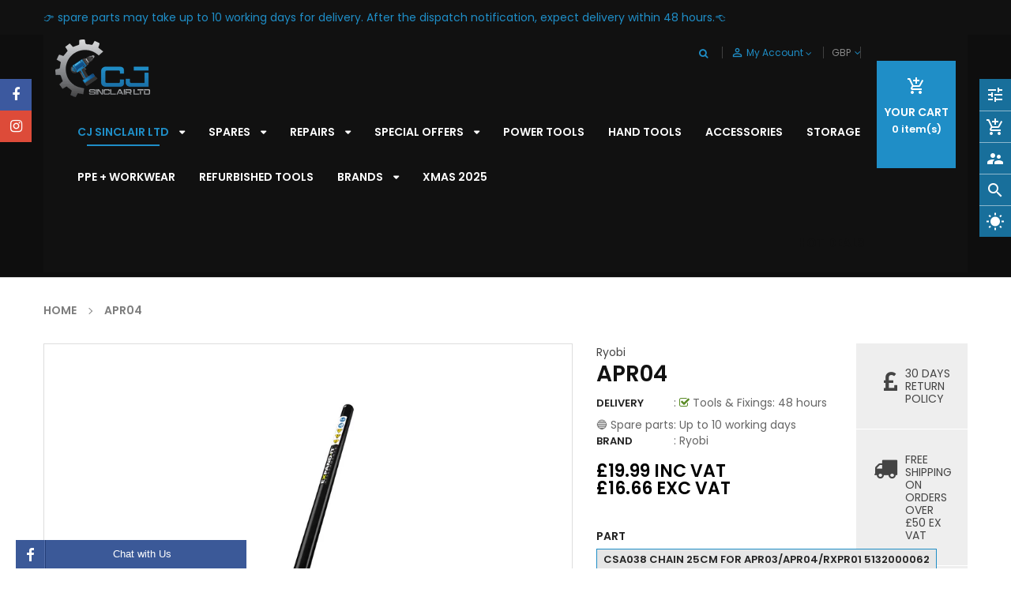

--- FILE ---
content_type: text/html; charset=utf-8
request_url: https://www.cjsinclairltd.co.uk/products/apr04
body_size: 50295
content:
<!doctype html>
<!--[if IE 9]> <html class="ie9 no-js" lang="en"> <![endif]-->
<!--[if (gt IE 9)|!(IE)]><!--> 
<html class="no-js" lang="en"> <!--<![endif]-->
  <head>
    <meta name="google-site-verification" content="JJFo7fXVUb9If4zV_l0p3AS69jIAbtyWSTAuf2OK16A" />
    <!-- Basic page -->
    <meta charset="utf-8">
    <meta name="viewport" content="width=device-width,user-scalable=1">
    <meta name="theme-color" content="#7796a8">
    <link rel="canonical" href="https://www.cjsinclairltd.co.uk/products/apr04">
	
    <!-- Favicon -->
    
    <link rel="shortcut icon" href="//www.cjsinclairltd.co.uk/cdn/shop/files/site_favicon_32x32.png?v=1653161676" type="image/png">
    

    <!-- Title and description -->
    <title>
      APR04 &ndash; C.J. Sinclair
    </title>

    
    
    <!-- Script -->
    
<script src="//ajax.googleapis.com/ajax/libs/jquery/1.11.0/jquery.min.js" ></script>
<script src="//ajax.googleapis.com/ajax/libs/jquery/1.9.1/jquery.min.js"></script>
<script src="https://maxcdn.bootstrapcdn.com/bootstrap/4.0.0/js/bootstrap.min.js"></script>

<script src="//www.cjsinclairltd.co.uk/cdn/shop/t/3/assets/slick.min.js?v=89980774482270015571652986755" ></script>
<script src="//www.cjsinclairltd.co.uk/cdn/shop/t/3/assets/ss_custom.js?v=86664990721272453211652986757" ></script>
<script src="//www.cjsinclairltd.co.uk/cdn/shop/t/3/assets/jquery-cookie.min.js?v=9607349207001725821652986743" ></script>
<script src="//www.cjsinclairltd.co.uk/cdn/shopifycloud/storefront/assets/themes_support/api.jquery-7ab1a3a4.js" ></script>
<script src="//www.cjsinclairltd.co.uk/cdn/shop/t/3/assets/libs.js?v=36099204716578099311652986748" ></script>
<script src="//www.cjsinclairltd.co.uk/cdn/shop/t/3/assets/wish-list.js?v=155482163504671021941652986762" ></script>
<script src="//www.cjsinclairltd.co.uk/cdn/shop/t/3/assets/owl.carousel.min.js?v=75813715580695946121652986752" ></script>
<script src="//www.cjsinclairltd.co.uk/cdn/shopifycloud/storefront/assets/themes_support/option_selection-b017cd28.js" ></script>
<script src="//www.cjsinclairltd.co.uk/cdn/shop/t/3/assets/sticky-kit.min.js?v=39104861220950804071652986759" ></script>
<script src="//www.cjsinclairltd.co.uk/cdn/shop/t/3/assets/modernizr.custom.js?v=45854973270124725641652986751" ></script>
<script src="//www.cjsinclairltd.co.uk/cdn/shop/t/3/assets/jquery.dlmenu.js?v=23244258978313439121652986744" ></script>
<script src="//www.cjsinclairltd.co.uk/cdn/shop/t/3/assets/selectize.min.js?v=70245539515728390161652986755" ></script>


<script src="//www.cjsinclairltd.co.uk/cdn/shop/t/3/assets/jquery.fancybox.pack.js?v=98388074616830255951652986746" ></script>


<script>
  
  window.money_format = "<span class=dualPrice>£{{amount}} GBP</span>";
  window.shop_currency = "GBP";
  window.show_multiple_currencies = true;
  window.use_color_swatch = true;
  window.file_url = "//www.cjsinclairltd.co.uk/cdn/shop/files/?v=2298"; 
  window.theme_load = "//www.cjsinclairltd.co.uk/cdn/shop/t/3/assets/ajax-loader.gif?v=41356863302472015721652986726"; 
  window.filter_mul_choice = true;
  //Product Detail - Add to cart
  window.btn_addToCart = '#btnAddtocart';
  window.product_detail_form = '#AddToCartForm';
  window.product_detail_name = '.product-info h1';
  window.product_detail_mainImg = '.product-single-photos img';
  window.addcart_susscess = "";
  window.cart_count = ".mini-cart .cart-count";
  window.cart_total = ".mini-cart .cart-total";
  window.inventory_text = {
    sold_out: "Sold out",
    unavailable: "Unavailable"
  };
  window.addcart_susscess = "";
  window.trans_text = {
    in_stock: "in stock",
    many_in_stock: "Many in stock",
    out_of_stock: "Out stock",
    add_to_cart: "Add to cart",
    sold_out: "Sold out",
    unavailable: "Unavailable"
  };

</script>










    
 
 




<script>
  window.file_url = "//www.cjsinclairltd.co.uk/cdn/shop/files/?v=2298"; 
  window.theme_load = "//www.cjsinclairltd.co.uk/cdn/shop/t/3/assets/ajax-loader.gif?v=41356863302472015721652986726"; 

  window.filter_mul_choice = true;

  //Product Detail - Add to cart
  window.btn_addToCart = '#btnAddtocart';
  window.product_detail_form = '#AddToCartForm';
  window.product_detail_name = '.product-info h1';
  window.product_detail_mainImg = '.product-single-photos img';
  window.addcart_susscess = "popup";

  window.cart_count = ".mini-cart .cart-count";
  window.cart_total = ".mini-cart .cart-total";
  window.trans_text = {
    in_stock: "in stock",
    many_in_stock: "Many in stock",
    out_of_stock: "Out stock",
    add_to_cart: "Add to cart",
    sold_out: "Sold out",
    unavailable: "Unavailable"
  };	
</script>

    <link rel="stylesheet" href="//maxcdn.bootstrapcdn.com/font-awesome/4.7.0/css/font-awesome.min.css">
<link rel="stylesheet" type="text/css" href="//cdn.jsdelivr.net/jquery.slick/1.6.0/slick.css"/>
<link href="https://fonts.googleapis.com/icon?family=Material+Icons" rel="stylesheet">
<link href="//www.cjsinclairltd.co.uk/cdn/shop/t/3/assets/theme-config.scss.css?v=95606414052590425681759334281" rel="stylesheet" type="text/css" media="all" />
<link href="//www.cjsinclairltd.co.uk/cdn/shop/t/3/assets/theme-style.scss.css?v=81600778477991049771759334284" rel="stylesheet" type="text/css" media="all" />
<link href="//www.cjsinclairltd.co.uk/cdn/shop/t/3/assets/theme-sections.scss.css?v=137396572955556804861696247333" rel="stylesheet" type="text/css" media="all" />
<link href="//www.cjsinclairltd.co.uk/cdn/shop/t/3/assets/theme-responsive.scss.css?v=124824600231458510211653992246" rel="stylesheet" type="text/css" media="all" />
<link href="//www.cjsinclairltd.co.uk/cdn/shop/t/3/assets/animate.css?v=59079090248366158511652986727" rel="stylesheet" type="text/css" media="all" />
<link href="//www.cjsinclairltd.co.uk/cdn/shop/t/3/assets/owl.carousel.min.css?v=100847393044616809951652986752" rel="stylesheet" type="text/css" media="all" />
<link href="//www.cjsinclairltd.co.uk/cdn/shop/t/3/assets/jquery.fancybox.css?v=137092036291199092101652986745" rel="stylesheet" type="text/css" media="all" />

    
<script type="text/javascript">
  WebFontConfig = {
    google: { families: [ 
      
          'Poppins:100,200,300,400,500,600,700,800,900'
	  
      
     
      
      		,
        'Open Sans:100,200,300,400,500,600,700,800,900'
	        
      
      
      
      		,
        'Playball:100,200,300,400,500,600,700,800,900'
	   
    ] }
  };
  (function() {
    var wf = document.createElement('script');
    wf.src = ('https:' == document.location.protocol ? 'https' : 'http') +
      '://ajax.googleapis.com/ajax/libs/webfont/1/webfont.js';
    wf.type = 'text/javascript';
    wf.async = 'true';
    var s = document.getElementsByTagName('script')[0];
    s.parentNode.insertBefore(wf, s);
  })(); 
</script>

    
    <!-- /snippets/social-meta-tags.liquid -->
<meta property="og:site_name" content="C.J. Sinclair">
<meta property="og:url" content="https://www.cjsinclairltd.co.uk/products/apr04">
<meta property="og:title" content="APR04">
<meta property="og:type" content="product">
<meta property="og:description" content="CJ Sinclairs are the UK's largest Power tool repair centre. We are a one stop shop for all things power tools, sales, repairs and spares. Visit our shop in Kent to see our large range of power tools, hand tools, accessories, ppe and workwear. We also stock a large number of genuine spare parts. "><meta property="og:price:amount" content="19.99">
  <meta property="og:price:currency" content="GBP"><meta property="og:image" content="http://www.cjsinclairltd.co.uk/cdn/shop/products/APR04_1024x1024.jpg?v=1606383859">
<meta property="og:image:secure_url" content="https://www.cjsinclairltd.co.uk/cdn/shop/products/APR04_1024x1024.jpg?v=1606383859">

<meta name="twitter:site" content="@">
<meta name="twitter:card" content="summary_large_image">
<meta name="twitter:title" content="APR04">
<meta name="twitter:description" content="CJ Sinclairs are the UK's largest Power tool repair centre. We are a one stop shop for all things power tools, sales, repairs and spares. Visit our shop in Kent to see our large range of power tools, hand tools, accessories, ppe and workwear. We also stock a large number of genuine spare parts. ">

    
    <script>
      Shopify.Products.showRecentlyViewed( { howManyToShow:4 } );  
      Shopify.Products.recordRecentlyViewed();
    </script>
    
    <script>window.performance && window.performance.mark && window.performance.mark('shopify.content_for_header.start');</script><meta name="google-site-verification" content="JJFo7fXVUb9If4zV_l0p3AS69jIAbtyWSTAuf2OK16A">
<meta name="facebook-domain-verification" content="prdczgy04o2ienhm7sr4fz2w0sd8sf">
<meta name="facebook-domain-verification" content="yz9mcxzh7tbc556wr27feih0w014b8">
<meta id="shopify-digital-wallet" name="shopify-digital-wallet" content="/26865664176/digital_wallets/dialog">
<meta name="shopify-checkout-api-token" content="bd4e4c9637b973855938912a473f54dc">
<meta id="in-context-paypal-metadata" data-shop-id="26865664176" data-venmo-supported="false" data-environment="production" data-locale="en_US" data-paypal-v4="true" data-currency="GBP">
<link rel="alternate" type="application/json+oembed" href="https://www.cjsinclairltd.co.uk/products/apr04.oembed">
<script async="async" src="/checkouts/internal/preloads.js?locale=en-GB"></script>
<link rel="preconnect" href="https://shop.app" crossorigin="anonymous">
<script async="async" src="https://shop.app/checkouts/internal/preloads.js?locale=en-GB&shop_id=26865664176" crossorigin="anonymous"></script>
<script id="apple-pay-shop-capabilities" type="application/json">{"shopId":26865664176,"countryCode":"GB","currencyCode":"GBP","merchantCapabilities":["supports3DS"],"merchantId":"gid:\/\/shopify\/Shop\/26865664176","merchantName":"C.J. Sinclair","requiredBillingContactFields":["postalAddress","email","phone"],"requiredShippingContactFields":["postalAddress","email","phone"],"shippingType":"shipping","supportedNetworks":["visa","maestro","masterCard","amex","discover","elo"],"total":{"type":"pending","label":"C.J. Sinclair","amount":"1.00"},"shopifyPaymentsEnabled":true,"supportsSubscriptions":true}</script>
<script id="shopify-features" type="application/json">{"accessToken":"bd4e4c9637b973855938912a473f54dc","betas":["rich-media-storefront-analytics"],"domain":"www.cjsinclairltd.co.uk","predictiveSearch":true,"shopId":26865664176,"locale":"en"}</script>
<script>var Shopify = Shopify || {};
Shopify.shop = "c-j-sinclair.myshopify.com";
Shopify.locale = "en";
Shopify.currency = {"active":"GBP","rate":"1.0"};
Shopify.country = "GB";
Shopify.theme = {"name":"Ss-autoparts-home1","id":132870701313,"schema_name":"Ss_AutoParts","schema_version":"1.0.7","theme_store_id":null,"role":"main"};
Shopify.theme.handle = "null";
Shopify.theme.style = {"id":null,"handle":null};
Shopify.cdnHost = "www.cjsinclairltd.co.uk/cdn";
Shopify.routes = Shopify.routes || {};
Shopify.routes.root = "/";</script>
<script type="module">!function(o){(o.Shopify=o.Shopify||{}).modules=!0}(window);</script>
<script>!function(o){function n(){var o=[];function n(){o.push(Array.prototype.slice.apply(arguments))}return n.q=o,n}var t=o.Shopify=o.Shopify||{};t.loadFeatures=n(),t.autoloadFeatures=n()}(window);</script>
<script>
  window.ShopifyPay = window.ShopifyPay || {};
  window.ShopifyPay.apiHost = "shop.app\/pay";
  window.ShopifyPay.redirectState = null;
</script>
<script id="shop-js-analytics" type="application/json">{"pageType":"product"}</script>
<script defer="defer" async type="module" src="//www.cjsinclairltd.co.uk/cdn/shopifycloud/shop-js/modules/v2/client.init-shop-cart-sync_BT-GjEfc.en.esm.js"></script>
<script defer="defer" async type="module" src="//www.cjsinclairltd.co.uk/cdn/shopifycloud/shop-js/modules/v2/chunk.common_D58fp_Oc.esm.js"></script>
<script defer="defer" async type="module" src="//www.cjsinclairltd.co.uk/cdn/shopifycloud/shop-js/modules/v2/chunk.modal_xMitdFEc.esm.js"></script>
<script type="module">
  await import("//www.cjsinclairltd.co.uk/cdn/shopifycloud/shop-js/modules/v2/client.init-shop-cart-sync_BT-GjEfc.en.esm.js");
await import("//www.cjsinclairltd.co.uk/cdn/shopifycloud/shop-js/modules/v2/chunk.common_D58fp_Oc.esm.js");
await import("//www.cjsinclairltd.co.uk/cdn/shopifycloud/shop-js/modules/v2/chunk.modal_xMitdFEc.esm.js");

  window.Shopify.SignInWithShop?.initShopCartSync?.({"fedCMEnabled":true,"windoidEnabled":true});

</script>
<script>
  window.Shopify = window.Shopify || {};
  if (!window.Shopify.featureAssets) window.Shopify.featureAssets = {};
  window.Shopify.featureAssets['shop-js'] = {"shop-cart-sync":["modules/v2/client.shop-cart-sync_DZOKe7Ll.en.esm.js","modules/v2/chunk.common_D58fp_Oc.esm.js","modules/v2/chunk.modal_xMitdFEc.esm.js"],"init-fed-cm":["modules/v2/client.init-fed-cm_B6oLuCjv.en.esm.js","modules/v2/chunk.common_D58fp_Oc.esm.js","modules/v2/chunk.modal_xMitdFEc.esm.js"],"shop-cash-offers":["modules/v2/client.shop-cash-offers_D2sdYoxE.en.esm.js","modules/v2/chunk.common_D58fp_Oc.esm.js","modules/v2/chunk.modal_xMitdFEc.esm.js"],"shop-login-button":["modules/v2/client.shop-login-button_QeVjl5Y3.en.esm.js","modules/v2/chunk.common_D58fp_Oc.esm.js","modules/v2/chunk.modal_xMitdFEc.esm.js"],"pay-button":["modules/v2/client.pay-button_DXTOsIq6.en.esm.js","modules/v2/chunk.common_D58fp_Oc.esm.js","modules/v2/chunk.modal_xMitdFEc.esm.js"],"shop-button":["modules/v2/client.shop-button_DQZHx9pm.en.esm.js","modules/v2/chunk.common_D58fp_Oc.esm.js","modules/v2/chunk.modal_xMitdFEc.esm.js"],"avatar":["modules/v2/client.avatar_BTnouDA3.en.esm.js"],"init-windoid":["modules/v2/client.init-windoid_CR1B-cfM.en.esm.js","modules/v2/chunk.common_D58fp_Oc.esm.js","modules/v2/chunk.modal_xMitdFEc.esm.js"],"init-shop-for-new-customer-accounts":["modules/v2/client.init-shop-for-new-customer-accounts_C_vY_xzh.en.esm.js","modules/v2/client.shop-login-button_QeVjl5Y3.en.esm.js","modules/v2/chunk.common_D58fp_Oc.esm.js","modules/v2/chunk.modal_xMitdFEc.esm.js"],"init-shop-email-lookup-coordinator":["modules/v2/client.init-shop-email-lookup-coordinator_BI7n9ZSv.en.esm.js","modules/v2/chunk.common_D58fp_Oc.esm.js","modules/v2/chunk.modal_xMitdFEc.esm.js"],"init-shop-cart-sync":["modules/v2/client.init-shop-cart-sync_BT-GjEfc.en.esm.js","modules/v2/chunk.common_D58fp_Oc.esm.js","modules/v2/chunk.modal_xMitdFEc.esm.js"],"shop-toast-manager":["modules/v2/client.shop-toast-manager_DiYdP3xc.en.esm.js","modules/v2/chunk.common_D58fp_Oc.esm.js","modules/v2/chunk.modal_xMitdFEc.esm.js"],"init-customer-accounts":["modules/v2/client.init-customer-accounts_D9ZNqS-Q.en.esm.js","modules/v2/client.shop-login-button_QeVjl5Y3.en.esm.js","modules/v2/chunk.common_D58fp_Oc.esm.js","modules/v2/chunk.modal_xMitdFEc.esm.js"],"init-customer-accounts-sign-up":["modules/v2/client.init-customer-accounts-sign-up_iGw4briv.en.esm.js","modules/v2/client.shop-login-button_QeVjl5Y3.en.esm.js","modules/v2/chunk.common_D58fp_Oc.esm.js","modules/v2/chunk.modal_xMitdFEc.esm.js"],"shop-follow-button":["modules/v2/client.shop-follow-button_CqMgW2wH.en.esm.js","modules/v2/chunk.common_D58fp_Oc.esm.js","modules/v2/chunk.modal_xMitdFEc.esm.js"],"checkout-modal":["modules/v2/client.checkout-modal_xHeaAweL.en.esm.js","modules/v2/chunk.common_D58fp_Oc.esm.js","modules/v2/chunk.modal_xMitdFEc.esm.js"],"shop-login":["modules/v2/client.shop-login_D91U-Q7h.en.esm.js","modules/v2/chunk.common_D58fp_Oc.esm.js","modules/v2/chunk.modal_xMitdFEc.esm.js"],"lead-capture":["modules/v2/client.lead-capture_BJmE1dJe.en.esm.js","modules/v2/chunk.common_D58fp_Oc.esm.js","modules/v2/chunk.modal_xMitdFEc.esm.js"],"payment-terms":["modules/v2/client.payment-terms_Ci9AEqFq.en.esm.js","modules/v2/chunk.common_D58fp_Oc.esm.js","modules/v2/chunk.modal_xMitdFEc.esm.js"]};
</script>
<script>(function() {
  var isLoaded = false;
  function asyncLoad() {
    if (isLoaded) return;
    isLoaded = true;
    var urls = ["https:\/\/sf-paywhatyouwant.extendons.com\/js\/storefront.js?shop=c-j-sinclair.myshopify.com","https:\/\/tnc-app.herokuapp.com\/get_script\/7d6771a4365311ed9fae227d17fef7aa.js?v=655681\u0026shop=c-j-sinclair.myshopify.com","https:\/\/tnc-app.herokuapp.com\/get_script\/05a86b6038b411eda1aaead720358d6c.js?v=845628\u0026shop=c-j-sinclair.myshopify.com"];
    for (var i = 0; i < urls.length; i++) {
      var s = document.createElement('script');
      s.type = 'text/javascript';
      s.async = true;
      s.src = urls[i];
      var x = document.getElementsByTagName('script')[0];
      x.parentNode.insertBefore(s, x);
    }
  };
  if(window.attachEvent) {
    window.attachEvent('onload', asyncLoad);
  } else {
    window.addEventListener('load', asyncLoad, false);
  }
})();</script>
<script id="__st">var __st={"a":26865664176,"offset":0,"reqid":"40bfb84c-dac0-4f0b-b2c9-cef5fb79326b-1769094026","pageurl":"www.cjsinclairltd.co.uk\/products\/apr04","u":"83d681f848e5","p":"product","rtyp":"product","rid":6101091680432};</script>
<script>window.ShopifyPaypalV4VisibilityTracking = true;</script>
<script id="captcha-bootstrap">!function(){'use strict';const t='contact',e='account',n='new_comment',o=[[t,t],['blogs',n],['comments',n],[t,'customer']],c=[[e,'customer_login'],[e,'guest_login'],[e,'recover_customer_password'],[e,'create_customer']],r=t=>t.map((([t,e])=>`form[action*='/${t}']:not([data-nocaptcha='true']) input[name='form_type'][value='${e}']`)).join(','),a=t=>()=>t?[...document.querySelectorAll(t)].map((t=>t.form)):[];function s(){const t=[...o],e=r(t);return a(e)}const i='password',u='form_key',d=['recaptcha-v3-token','g-recaptcha-response','h-captcha-response',i],f=()=>{try{return window.sessionStorage}catch{return}},m='__shopify_v',_=t=>t.elements[u];function p(t,e,n=!1){try{const o=window.sessionStorage,c=JSON.parse(o.getItem(e)),{data:r}=function(t){const{data:e,action:n}=t;return t[m]||n?{data:e,action:n}:{data:t,action:n}}(c);for(const[e,n]of Object.entries(r))t.elements[e]&&(t.elements[e].value=n);n&&o.removeItem(e)}catch(o){console.error('form repopulation failed',{error:o})}}const l='form_type',E='cptcha';function T(t){t.dataset[E]=!0}const w=window,h=w.document,L='Shopify',v='ce_forms',y='captcha';let A=!1;((t,e)=>{const n=(g='f06e6c50-85a8-45c8-87d0-21a2b65856fe',I='https://cdn.shopify.com/shopifycloud/storefront-forms-hcaptcha/ce_storefront_forms_captcha_hcaptcha.v1.5.2.iife.js',D={infoText:'Protected by hCaptcha',privacyText:'Privacy',termsText:'Terms'},(t,e,n)=>{const o=w[L][v],c=o.bindForm;if(c)return c(t,g,e,D).then(n);var r;o.q.push([[t,g,e,D],n]),r=I,A||(h.body.append(Object.assign(h.createElement('script'),{id:'captcha-provider',async:!0,src:r})),A=!0)});var g,I,D;w[L]=w[L]||{},w[L][v]=w[L][v]||{},w[L][v].q=[],w[L][y]=w[L][y]||{},w[L][y].protect=function(t,e){n(t,void 0,e),T(t)},Object.freeze(w[L][y]),function(t,e,n,w,h,L){const[v,y,A,g]=function(t,e,n){const i=e?o:[],u=t?c:[],d=[...i,...u],f=r(d),m=r(i),_=r(d.filter((([t,e])=>n.includes(e))));return[a(f),a(m),a(_),s()]}(w,h,L),I=t=>{const e=t.target;return e instanceof HTMLFormElement?e:e&&e.form},D=t=>v().includes(t);t.addEventListener('submit',(t=>{const e=I(t);if(!e)return;const n=D(e)&&!e.dataset.hcaptchaBound&&!e.dataset.recaptchaBound,o=_(e),c=g().includes(e)&&(!o||!o.value);(n||c)&&t.preventDefault(),c&&!n&&(function(t){try{if(!f())return;!function(t){const e=f();if(!e)return;const n=_(t);if(!n)return;const o=n.value;o&&e.removeItem(o)}(t);const e=Array.from(Array(32),(()=>Math.random().toString(36)[2])).join('');!function(t,e){_(t)||t.append(Object.assign(document.createElement('input'),{type:'hidden',name:u})),t.elements[u].value=e}(t,e),function(t,e){const n=f();if(!n)return;const o=[...t.querySelectorAll(`input[type='${i}']`)].map((({name:t})=>t)),c=[...d,...o],r={};for(const[a,s]of new FormData(t).entries())c.includes(a)||(r[a]=s);n.setItem(e,JSON.stringify({[m]:1,action:t.action,data:r}))}(t,e)}catch(e){console.error('failed to persist form',e)}}(e),e.submit())}));const S=(t,e)=>{t&&!t.dataset[E]&&(n(t,e.some((e=>e===t))),T(t))};for(const o of['focusin','change'])t.addEventListener(o,(t=>{const e=I(t);D(e)&&S(e,y())}));const B=e.get('form_key'),M=e.get(l),P=B&&M;t.addEventListener('DOMContentLoaded',(()=>{const t=y();if(P)for(const e of t)e.elements[l].value===M&&p(e,B);[...new Set([...A(),...v().filter((t=>'true'===t.dataset.shopifyCaptcha))])].forEach((e=>S(e,t)))}))}(h,new URLSearchParams(w.location.search),n,t,e,['guest_login'])})(!0,!0)}();</script>
<script integrity="sha256-4kQ18oKyAcykRKYeNunJcIwy7WH5gtpwJnB7kiuLZ1E=" data-source-attribution="shopify.loadfeatures" defer="defer" src="//www.cjsinclairltd.co.uk/cdn/shopifycloud/storefront/assets/storefront/load_feature-a0a9edcb.js" crossorigin="anonymous"></script>
<script crossorigin="anonymous" defer="defer" src="//www.cjsinclairltd.co.uk/cdn/shopifycloud/storefront/assets/shopify_pay/storefront-65b4c6d7.js?v=20250812"></script>
<script data-source-attribution="shopify.dynamic_checkout.dynamic.init">var Shopify=Shopify||{};Shopify.PaymentButton=Shopify.PaymentButton||{isStorefrontPortableWallets:!0,init:function(){window.Shopify.PaymentButton.init=function(){};var t=document.createElement("script");t.src="https://www.cjsinclairltd.co.uk/cdn/shopifycloud/portable-wallets/latest/portable-wallets.en.js",t.type="module",document.head.appendChild(t)}};
</script>
<script data-source-attribution="shopify.dynamic_checkout.buyer_consent">
  function portableWalletsHideBuyerConsent(e){var t=document.getElementById("shopify-buyer-consent"),n=document.getElementById("shopify-subscription-policy-button");t&&n&&(t.classList.add("hidden"),t.setAttribute("aria-hidden","true"),n.removeEventListener("click",e))}function portableWalletsShowBuyerConsent(e){var t=document.getElementById("shopify-buyer-consent"),n=document.getElementById("shopify-subscription-policy-button");t&&n&&(t.classList.remove("hidden"),t.removeAttribute("aria-hidden"),n.addEventListener("click",e))}window.Shopify?.PaymentButton&&(window.Shopify.PaymentButton.hideBuyerConsent=portableWalletsHideBuyerConsent,window.Shopify.PaymentButton.showBuyerConsent=portableWalletsShowBuyerConsent);
</script>
<script>
  function portableWalletsCleanup(e){e&&e.src&&console.error("Failed to load portable wallets script "+e.src);var t=document.querySelectorAll("shopify-accelerated-checkout .shopify-payment-button__skeleton, shopify-accelerated-checkout-cart .wallet-cart-button__skeleton"),e=document.getElementById("shopify-buyer-consent");for(let e=0;e<t.length;e++)t[e].remove();e&&e.remove()}function portableWalletsNotLoadedAsModule(e){e instanceof ErrorEvent&&"string"==typeof e.message&&e.message.includes("import.meta")&&"string"==typeof e.filename&&e.filename.includes("portable-wallets")&&(window.removeEventListener("error",portableWalletsNotLoadedAsModule),window.Shopify.PaymentButton.failedToLoad=e,"loading"===document.readyState?document.addEventListener("DOMContentLoaded",window.Shopify.PaymentButton.init):window.Shopify.PaymentButton.init())}window.addEventListener("error",portableWalletsNotLoadedAsModule);
</script>

<script type="module" src="https://www.cjsinclairltd.co.uk/cdn/shopifycloud/portable-wallets/latest/portable-wallets.en.js" onError="portableWalletsCleanup(this)" crossorigin="anonymous"></script>
<script nomodule>
  document.addEventListener("DOMContentLoaded", portableWalletsCleanup);
</script>

<script id='scb4127' type='text/javascript' async='' src='https://www.cjsinclairltd.co.uk/cdn/shopifycloud/privacy-banner/storefront-banner.js'></script><link id="shopify-accelerated-checkout-styles" rel="stylesheet" media="screen" href="https://www.cjsinclairltd.co.uk/cdn/shopifycloud/portable-wallets/latest/accelerated-checkout-backwards-compat.css" crossorigin="anonymous">
<style id="shopify-accelerated-checkout-cart">
        #shopify-buyer-consent {
  margin-top: 1em;
  display: inline-block;
  width: 100%;
}

#shopify-buyer-consent.hidden {
  display: none;
}

#shopify-subscription-policy-button {
  background: none;
  border: none;
  padding: 0;
  text-decoration: underline;
  font-size: inherit;
  cursor: pointer;
}

#shopify-subscription-policy-button::before {
  box-shadow: none;
}

      </style>
<script id="sections-script" data-sections="ss-facebook-message" defer="defer" src="//www.cjsinclairltd.co.uk/cdn/shop/t/3/compiled_assets/scripts.js?v=2298"></script>
<script>window.performance && window.performance.mark && window.performance.mark('shopify.content_for_header.end');</script>
  
  <link href="//www.cjsinclairltd.co.uk/cdn/shop/t/3/assets/gang-custom-css-shopify--main.css?v=46152038243024120991653160661" rel="stylesheet" type="text/css" media="all" />
<script type="text/javascript">var selectedProductDPCompareAtPrice = '';variantsDPTaxable = [];variantsDPTaxable.push('{"id":' + 42149745262849 + ',"taxable":' + true + ',"compareAtPrice":' + 0 + '}');variantsDPTaxable.push('{"id":' + 42146077507841 + ',"taxable":' + true + ',"compareAtPrice":' + 0 + '}');productDPVariantsTaxable = '[' + variantsDPTaxable.join(",") + ']';var selectedProductDPVariantID = '42149745262849';var dp_activate_app = '1';var dp_base_price_type = '1';var dp_price_type_to_show = '0';var dp_first_price = '1';var dp_tax_percent = '20';var dp_dual_price_for_taxable_products = '1';var dp_tax_incl_label = 'INC VAT';var dp_tax_excl_label = 'EXC VAT';var dp_price_path = '[itemprop=price]';var dp_catalog_price_path = '.dualPrice';var dp_tax_incl_color = '#000000';var dp_tax_excl_color = '#000000';var dp_size_ratio = '0';var dp_show_compare_at_price = '1';var dp_is_init = '0';var dp_theme_role = 'main';var dp_money_format = '£$$amount&&';var dp_tax_rules = [];var dp_tax_rules = [];var dp_collections_products_ids = {};
    var productDPID = '6101091680432';
    var productDPTags = JSON.parse(JSON.stringify(["EXPAND-IT"]));
    var productDPVendor = "Ryobi";
    var variants = [];
    var variantsDPTaxable = [];
    
        variants.push('{"id":' + 42149745262849 + ',"price":' + 1999 + '}');
        variantsDPTaxable.push('{"id":' + 42149745262849 + ',"taxable":' + true + ',"compareAtPrice":' + 0 + '}');
    
        variants.push('{"id":' + 42146077507841 + ',"price":' + 3099 + '}');
        variantsDPTaxable.push('{"id":' + 42146077507841 + ',"taxable":' + true + ',"compareAtPrice":' + 0 + '}');
    
    var productDPVariantsTaxable = '[' + variantsDPTaxable.join(",") + ']';
    var selectedProductDPCompareAtPrice = '';
    var selectedProductDPVariantID = '42149745262849';


var dp_customer_tags = [];
var dpLocalizationIsoCode = 'GB';


    

</script><style>.dualPrice{display:block;}[itemprop="price"]{display:block !important;}</style><script type="text/javascript">var productDPHandle = 'apr04';variants = [];variants.push('{"id":' + 42149745262849 + ',"price":' + 1999 + '}');variants.push('{"id":' + 42146077507841 + ',"price":' + 3099 + '}');productDPVariants = '[' + variants.join(",") + ']';var selectedProductDPPrice = '1999';var isCart = false;var dualPriceStoreID = 1759;</script><div class="styleForDualPrice"><style>.dualPrice{display:none;}</style></div><script type="text/javascript">var intervalId = null;var varCounter = 0;var containScriptTagFirstControll = false;var containScriptTagSecondControll = false;window.onload = function() {scripts = document.getElementsByTagName("script");for (var i = 0; i < scripts.length; i++) {if (scripts[i].src.includes("dualPrice")) {containScriptTagFirstControll = true;}}if (!containScriptTagFirstControll) {intervalId = setInterval(function() {if(varCounter < 5) {varCounter++;scripts = document.getElementsByTagName("script");for (var i = 0; i < scripts.length; i++) {if (scripts[i].src.includes("dualPrice")) {containScriptTagSecondControll = true;}}} else {if (!containScriptTagSecondControll && typeof jQuery !== "undefined") {jQuery(".styleForDualPrice").remove();}  clearInterval(intervalId);}}, 50);} }</script><script type="text/javascript">var selectedProductDPCompareAtPrice = '';variantsDPTaxable = [];variantsDPTaxable.push('{"id":' + 42149745262849 + ',"taxable":' + true + ',"compareAtPrice":' + 0 + '}');variantsDPTaxable.push('{"id":' + 42146077507841 + ',"taxable":' + true + ',"compareAtPrice":' + 0 + '}');productDPVariantsTaxable = '[' + variantsDPTaxable.join(",") + ']';var selectedProductDPVariantID = '42149745262849';var dp_activate_app = '1';var dp_base_price_type = '1';var dp_price_type_to_show = '0';var dp_first_price = '1';var dp_tax_percent = '20';var dp_dual_price_for_taxable_products = '1';var dp_tax_incl_label = 'INC VAT';var dp_tax_excl_label = 'EXC VAT';var dp_price_path = '[itemprop=price]';var dp_catalog_price_path = '.dualPrice';var dp_tax_incl_color = '#000000';var dp_tax_excl_color = '#000000';var dp_size_ratio = '0';var dp_show_compare_at_price = '1';var dp_is_init = '0';var dp_theme_role = 'main';var dp_money_format = '£$$amount&&';var dp_tax_rules = [];var dp_tax_rules = [];var dp_collections_products_ids = {};
    var productDPID = '6101091680432';
    var productDPTags = JSON.parse(JSON.stringify(["EXPAND-IT"]));
    var productDPVendor = "Ryobi";
    var variants = [];
    var variantsDPTaxable = [];
    
        variants.push('{"id":' + 42149745262849 + ',"price":' + 1999 + '}');
        variantsDPTaxable.push('{"id":' + 42149745262849 + ',"taxable":' + true + ',"compareAtPrice":' + 0 + '}');
    
        variants.push('{"id":' + 42146077507841 + ',"price":' + 3099 + '}');
        variantsDPTaxable.push('{"id":' + 42146077507841 + ',"taxable":' + true + ',"compareAtPrice":' + 0 + '}');
    
    var productDPVariantsTaxable = '[' + variantsDPTaxable.join(",") + ']';
    var selectedProductDPCompareAtPrice = '';
    var selectedProductDPVariantID = '42149745262849';


var dp_customer_tags = [];
var dpLocalizationIsoCode = 'GB';


    

</script><!-- BEGIN app block: shopify://apps/dual-price-display-pro/blocks/app-block/fbd96439-f105-44a6-b4c5-51766faddec4 -->
    <!-- BEGIN app snippet: init --><style>
    .dualPrice{display:block;}
    [itemprop="price"]{display:block !important;}
</style>

    <div class="styleForDualPrice tae">
        <style>
            .dualPrice{display:none;}
        </style>
    </div>


<script type="text/javascript">
    
        var productDPID = '6101091680432';
        var productDPHandle = 'apr04';
        var productDPTags = JSON.parse(JSON.stringify(["EXPAND-IT"]));
        var productDPVendor = "Ryobi";
        var variants = [];
        var variantsDPTaxable = [];
        
            variants.push('{"id":' + 42149745262849 + ',"price":' + 1999 + '}');
            variantsDPTaxable.push('{"id":' + 42149745262849 + ',"taxable":' + true + ',"compareAtPrice":' + 0 + '}');
        
            variants.push('{"id":' + 42146077507841 + ',"price":' + 3099 + '}');
            variantsDPTaxable.push('{"id":' + 42146077507841 + ',"taxable":' + true + ',"compareAtPrice":' + 0 + '}');
        
        var productDPVariants = '[' + variants.join(",") + ']';
        var productDPVariantsTaxable = '[' + variantsDPTaxable.join(",") + ']';
        var selectedProductDPPrice = '1999';
        var selectedProductDPCompareAtPrice = '';
        var selectedProductDPVariantID = '42149745262849';
    
    var isCart = false;
    
    var dualPriceStoreID = parseInt('1759');
    var dpLocalizationIsoCode = 'GB';

    
    var dp_activate_app = '1';
    var dp_base_price_type = '0';
    var dp_price_type_to_show = '0';
    var dp_first_price = '0';
    var dp_tax_percent = '20';
    var dp_dual_price_for_taxable_products = '1';
    var dp_apply_only_tax_rules_prices = '';
    var dp_tax_incl_label = 'INC VAT';
    var dp_tax_excl_label = 'EXC VAT';
    var dp_price_path = '[itemprop=price]';
    var dp_catalog_price_path = '.dualPrice';
    var dp_tax_incl_color = '#000000';
    var dp_tax_excl_color = '#000000';
    var dp_size_ratio = '0';
    var dp_money_format = '£$$amount&&';
    
        dp_money_format = '£{{amount}}';
    
    var dp_show_compare_at_price = '1';

    var dp_tax_rules = [];
    
        dp_tax_rules = [];
    

    var dp_customer_tags = [];
    
        
    

    var dp_collections_products_ids = {};
    
    
</script>
<!-- END app snippet -->
    <!-- BEGIN app snippet: scripts -->

    <script src='https://cdn.shopify.com/extensions/019b1312-1188-701f-a167-4312b20b1b1a/dual-price-display-pro-11/assets/dualPrice_v3.js' defer></script>


<!-- END app snippet -->



<!-- END app block --><link href="https://monorail-edge.shopifysvc.com" rel="dns-prefetch">
<script>(function(){if ("sendBeacon" in navigator && "performance" in window) {try {var session_token_from_headers = performance.getEntriesByType('navigation')[0].serverTiming.find(x => x.name == '_s').description;} catch {var session_token_from_headers = undefined;}var session_cookie_matches = document.cookie.match(/_shopify_s=([^;]*)/);var session_token_from_cookie = session_cookie_matches && session_cookie_matches.length === 2 ? session_cookie_matches[1] : "";var session_token = session_token_from_headers || session_token_from_cookie || "";function handle_abandonment_event(e) {var entries = performance.getEntries().filter(function(entry) {return /monorail-edge.shopifysvc.com/.test(entry.name);});if (!window.abandonment_tracked && entries.length === 0) {window.abandonment_tracked = true;var currentMs = Date.now();var navigation_start = performance.timing.navigationStart;var payload = {shop_id: 26865664176,url: window.location.href,navigation_start,duration: currentMs - navigation_start,session_token,page_type: "product"};window.navigator.sendBeacon("https://monorail-edge.shopifysvc.com/v1/produce", JSON.stringify({schema_id: "online_store_buyer_site_abandonment/1.1",payload: payload,metadata: {event_created_at_ms: currentMs,event_sent_at_ms: currentMs}}));}}window.addEventListener('pagehide', handle_abandonment_event);}}());</script>
<script id="web-pixels-manager-setup">(function e(e,d,r,n,o){if(void 0===o&&(o={}),!Boolean(null===(a=null===(i=window.Shopify)||void 0===i?void 0:i.analytics)||void 0===a?void 0:a.replayQueue)){var i,a;window.Shopify=window.Shopify||{};var t=window.Shopify;t.analytics=t.analytics||{};var s=t.analytics;s.replayQueue=[],s.publish=function(e,d,r){return s.replayQueue.push([e,d,r]),!0};try{self.performance.mark("wpm:start")}catch(e){}var l=function(){var e={modern:/Edge?\/(1{2}[4-9]|1[2-9]\d|[2-9]\d{2}|\d{4,})\.\d+(\.\d+|)|Firefox\/(1{2}[4-9]|1[2-9]\d|[2-9]\d{2}|\d{4,})\.\d+(\.\d+|)|Chrom(ium|e)\/(9{2}|\d{3,})\.\d+(\.\d+|)|(Maci|X1{2}).+ Version\/(15\.\d+|(1[6-9]|[2-9]\d|\d{3,})\.\d+)([,.]\d+|)( \(\w+\)|)( Mobile\/\w+|) Safari\/|Chrome.+OPR\/(9{2}|\d{3,})\.\d+\.\d+|(CPU[ +]OS|iPhone[ +]OS|CPU[ +]iPhone|CPU IPhone OS|CPU iPad OS)[ +]+(15[._]\d+|(1[6-9]|[2-9]\d|\d{3,})[._]\d+)([._]\d+|)|Android:?[ /-](13[3-9]|1[4-9]\d|[2-9]\d{2}|\d{4,})(\.\d+|)(\.\d+|)|Android.+Firefox\/(13[5-9]|1[4-9]\d|[2-9]\d{2}|\d{4,})\.\d+(\.\d+|)|Android.+Chrom(ium|e)\/(13[3-9]|1[4-9]\d|[2-9]\d{2}|\d{4,})\.\d+(\.\d+|)|SamsungBrowser\/([2-9]\d|\d{3,})\.\d+/,legacy:/Edge?\/(1[6-9]|[2-9]\d|\d{3,})\.\d+(\.\d+|)|Firefox\/(5[4-9]|[6-9]\d|\d{3,})\.\d+(\.\d+|)|Chrom(ium|e)\/(5[1-9]|[6-9]\d|\d{3,})\.\d+(\.\d+|)([\d.]+$|.*Safari\/(?![\d.]+ Edge\/[\d.]+$))|(Maci|X1{2}).+ Version\/(10\.\d+|(1[1-9]|[2-9]\d|\d{3,})\.\d+)([,.]\d+|)( \(\w+\)|)( Mobile\/\w+|) Safari\/|Chrome.+OPR\/(3[89]|[4-9]\d|\d{3,})\.\d+\.\d+|(CPU[ +]OS|iPhone[ +]OS|CPU[ +]iPhone|CPU IPhone OS|CPU iPad OS)[ +]+(10[._]\d+|(1[1-9]|[2-9]\d|\d{3,})[._]\d+)([._]\d+|)|Android:?[ /-](13[3-9]|1[4-9]\d|[2-9]\d{2}|\d{4,})(\.\d+|)(\.\d+|)|Mobile Safari.+OPR\/([89]\d|\d{3,})\.\d+\.\d+|Android.+Firefox\/(13[5-9]|1[4-9]\d|[2-9]\d{2}|\d{4,})\.\d+(\.\d+|)|Android.+Chrom(ium|e)\/(13[3-9]|1[4-9]\d|[2-9]\d{2}|\d{4,})\.\d+(\.\d+|)|Android.+(UC? ?Browser|UCWEB|U3)[ /]?(15\.([5-9]|\d{2,})|(1[6-9]|[2-9]\d|\d{3,})\.\d+)\.\d+|SamsungBrowser\/(5\.\d+|([6-9]|\d{2,})\.\d+)|Android.+MQ{2}Browser\/(14(\.(9|\d{2,})|)|(1[5-9]|[2-9]\d|\d{3,})(\.\d+|))(\.\d+|)|K[Aa][Ii]OS\/(3\.\d+|([4-9]|\d{2,})\.\d+)(\.\d+|)/},d=e.modern,r=e.legacy,n=navigator.userAgent;return n.match(d)?"modern":n.match(r)?"legacy":"unknown"}(),u="modern"===l?"modern":"legacy",c=(null!=n?n:{modern:"",legacy:""})[u],f=function(e){return[e.baseUrl,"/wpm","/b",e.hashVersion,"modern"===e.buildTarget?"m":"l",".js"].join("")}({baseUrl:d,hashVersion:r,buildTarget:u}),m=function(e){var d=e.version,r=e.bundleTarget,n=e.surface,o=e.pageUrl,i=e.monorailEndpoint;return{emit:function(e){var a=e.status,t=e.errorMsg,s=(new Date).getTime(),l=JSON.stringify({metadata:{event_sent_at_ms:s},events:[{schema_id:"web_pixels_manager_load/3.1",payload:{version:d,bundle_target:r,page_url:o,status:a,surface:n,error_msg:t},metadata:{event_created_at_ms:s}}]});if(!i)return console&&console.warn&&console.warn("[Web Pixels Manager] No Monorail endpoint provided, skipping logging."),!1;try{return self.navigator.sendBeacon.bind(self.navigator)(i,l)}catch(e){}var u=new XMLHttpRequest;try{return u.open("POST",i,!0),u.setRequestHeader("Content-Type","text/plain"),u.send(l),!0}catch(e){return console&&console.warn&&console.warn("[Web Pixels Manager] Got an unhandled error while logging to Monorail."),!1}}}}({version:r,bundleTarget:l,surface:e.surface,pageUrl:self.location.href,monorailEndpoint:e.monorailEndpoint});try{o.browserTarget=l,function(e){var d=e.src,r=e.async,n=void 0===r||r,o=e.onload,i=e.onerror,a=e.sri,t=e.scriptDataAttributes,s=void 0===t?{}:t,l=document.createElement("script"),u=document.querySelector("head"),c=document.querySelector("body");if(l.async=n,l.src=d,a&&(l.integrity=a,l.crossOrigin="anonymous"),s)for(var f in s)if(Object.prototype.hasOwnProperty.call(s,f))try{l.dataset[f]=s[f]}catch(e){}if(o&&l.addEventListener("load",o),i&&l.addEventListener("error",i),u)u.appendChild(l);else{if(!c)throw new Error("Did not find a head or body element to append the script");c.appendChild(l)}}({src:f,async:!0,onload:function(){if(!function(){var e,d;return Boolean(null===(d=null===(e=window.Shopify)||void 0===e?void 0:e.analytics)||void 0===d?void 0:d.initialized)}()){var d=window.webPixelsManager.init(e)||void 0;if(d){var r=window.Shopify.analytics;r.replayQueue.forEach((function(e){var r=e[0],n=e[1],o=e[2];d.publishCustomEvent(r,n,o)})),r.replayQueue=[],r.publish=d.publishCustomEvent,r.visitor=d.visitor,r.initialized=!0}}},onerror:function(){return m.emit({status:"failed",errorMsg:"".concat(f," has failed to load")})},sri:function(e){var d=/^sha384-[A-Za-z0-9+/=]+$/;return"string"==typeof e&&d.test(e)}(c)?c:"",scriptDataAttributes:o}),m.emit({status:"loading"})}catch(e){m.emit({status:"failed",errorMsg:(null==e?void 0:e.message)||"Unknown error"})}}})({shopId: 26865664176,storefrontBaseUrl: "https://www.cjsinclairltd.co.uk",extensionsBaseUrl: "https://extensions.shopifycdn.com/cdn/shopifycloud/web-pixels-manager",monorailEndpoint: "https://monorail-edge.shopifysvc.com/unstable/produce_batch",surface: "storefront-renderer",enabledBetaFlags: ["2dca8a86"],webPixelsConfigList: [{"id":"518062337","configuration":"{\"config\":\"{\\\"pixel_id\\\":\\\"GT-P8ZB2KC\\\",\\\"target_country\\\":\\\"GB\\\",\\\"gtag_events\\\":[{\\\"type\\\":\\\"purchase\\\",\\\"action_label\\\":\\\"MC-G5GB1GJXR7\\\"},{\\\"type\\\":\\\"page_view\\\",\\\"action_label\\\":\\\"MC-G5GB1GJXR7\\\"},{\\\"type\\\":\\\"view_item\\\",\\\"action_label\\\":\\\"MC-G5GB1GJXR7\\\"}],\\\"enable_monitoring_mode\\\":false}\"}","eventPayloadVersion":"v1","runtimeContext":"OPEN","scriptVersion":"b2a88bafab3e21179ed38636efcd8a93","type":"APP","apiClientId":1780363,"privacyPurposes":[],"dataSharingAdjustments":{"protectedCustomerApprovalScopes":["read_customer_address","read_customer_email","read_customer_name","read_customer_personal_data","read_customer_phone"]}},{"id":"217874689","configuration":"{\"pixel_id\":\"1043581032979177\",\"pixel_type\":\"facebook_pixel\",\"metaapp_system_user_token\":\"-\"}","eventPayloadVersion":"v1","runtimeContext":"OPEN","scriptVersion":"ca16bc87fe92b6042fbaa3acc2fbdaa6","type":"APP","apiClientId":2329312,"privacyPurposes":["ANALYTICS","MARKETING","SALE_OF_DATA"],"dataSharingAdjustments":{"protectedCustomerApprovalScopes":["read_customer_address","read_customer_email","read_customer_name","read_customer_personal_data","read_customer_phone"]}},{"id":"shopify-app-pixel","configuration":"{}","eventPayloadVersion":"v1","runtimeContext":"STRICT","scriptVersion":"0450","apiClientId":"shopify-pixel","type":"APP","privacyPurposes":["ANALYTICS","MARKETING"]},{"id":"shopify-custom-pixel","eventPayloadVersion":"v1","runtimeContext":"LAX","scriptVersion":"0450","apiClientId":"shopify-pixel","type":"CUSTOM","privacyPurposes":["ANALYTICS","MARKETING"]}],isMerchantRequest: false,initData: {"shop":{"name":"C.J. Sinclair","paymentSettings":{"currencyCode":"GBP"},"myshopifyDomain":"c-j-sinclair.myshopify.com","countryCode":"GB","storefrontUrl":"https:\/\/www.cjsinclairltd.co.uk"},"customer":null,"cart":null,"checkout":null,"productVariants":[{"price":{"amount":19.99,"currencyCode":"GBP"},"product":{"title":"APR04","vendor":"Ryobi","id":"6101091680432","untranslatedTitle":"APR04","url":"\/products\/apr04","type":"Spare Part"},"id":"42149745262849","image":{"src":"\/\/www.cjsinclairltd.co.uk\/cdn\/shop\/products\/APR04.jpg?v=1606383859"},"sku":"5132000062","title":"CSA038 CHAIN 25CM for APR03\/APR04\/RXPR01 5132000062","untranslatedTitle":"CSA038 CHAIN 25CM for APR03\/APR04\/RXPR01 5132000062"},{"price":{"amount":30.99,"currencyCode":"GBP"},"product":{"title":"APR04","vendor":"Ryobi","id":"6101091680432","untranslatedTitle":"APR04","url":"\/products\/apr04","type":"Spare Part"},"id":"42146077507841","image":{"src":"\/\/www.cjsinclairltd.co.uk\/cdn\/shop\/products\/APR04.jpg?v=1606383859"},"sku":"5132001777","title":"CSA039 BAR 25.4CM f.APR03\/APR04\/RXPR01 5132001777","untranslatedTitle":"CSA039 BAR 25.4CM f.APR03\/APR04\/RXPR01 5132001777"}],"purchasingCompany":null},},"https://www.cjsinclairltd.co.uk/cdn","fcfee988w5aeb613cpc8e4bc33m6693e112",{"modern":"","legacy":""},{"shopId":"26865664176","storefrontBaseUrl":"https:\/\/www.cjsinclairltd.co.uk","extensionBaseUrl":"https:\/\/extensions.shopifycdn.com\/cdn\/shopifycloud\/web-pixels-manager","surface":"storefront-renderer","enabledBetaFlags":"[\"2dca8a86\"]","isMerchantRequest":"false","hashVersion":"fcfee988w5aeb613cpc8e4bc33m6693e112","publish":"custom","events":"[[\"page_viewed\",{}],[\"product_viewed\",{\"productVariant\":{\"price\":{\"amount\":19.99,\"currencyCode\":\"GBP\"},\"product\":{\"title\":\"APR04\",\"vendor\":\"Ryobi\",\"id\":\"6101091680432\",\"untranslatedTitle\":\"APR04\",\"url\":\"\/products\/apr04\",\"type\":\"Spare Part\"},\"id\":\"42149745262849\",\"image\":{\"src\":\"\/\/www.cjsinclairltd.co.uk\/cdn\/shop\/products\/APR04.jpg?v=1606383859\"},\"sku\":\"5132000062\",\"title\":\"CSA038 CHAIN 25CM for APR03\/APR04\/RXPR01 5132000062\",\"untranslatedTitle\":\"CSA038 CHAIN 25CM for APR03\/APR04\/RXPR01 5132000062\"}}]]"});</script><script>
  window.ShopifyAnalytics = window.ShopifyAnalytics || {};
  window.ShopifyAnalytics.meta = window.ShopifyAnalytics.meta || {};
  window.ShopifyAnalytics.meta.currency = 'GBP';
  var meta = {"product":{"id":6101091680432,"gid":"gid:\/\/shopify\/Product\/6101091680432","vendor":"Ryobi","type":"Spare Part","handle":"apr04","variants":[{"id":42149745262849,"price":1999,"name":"APR04 - CSA038 CHAIN 25CM for APR03\/APR04\/RXPR01 5132000062","public_title":"CSA038 CHAIN 25CM for APR03\/APR04\/RXPR01 5132000062","sku":"5132000062"},{"id":42146077507841,"price":3099,"name":"APR04 - CSA039 BAR 25.4CM f.APR03\/APR04\/RXPR01 5132001777","public_title":"CSA039 BAR 25.4CM f.APR03\/APR04\/RXPR01 5132001777","sku":"5132001777"}],"remote":false},"page":{"pageType":"product","resourceType":"product","resourceId":6101091680432,"requestId":"40bfb84c-dac0-4f0b-b2c9-cef5fb79326b-1769094026"}};
  for (var attr in meta) {
    window.ShopifyAnalytics.meta[attr] = meta[attr];
  }
</script>
<script class="analytics">
  (function () {
    var customDocumentWrite = function(content) {
      var jquery = null;

      if (window.jQuery) {
        jquery = window.jQuery;
      } else if (window.Checkout && window.Checkout.$) {
        jquery = window.Checkout.$;
      }

      if (jquery) {
        jquery('body').append(content);
      }
    };

    var hasLoggedConversion = function(token) {
      if (token) {
        return document.cookie.indexOf('loggedConversion=' + token) !== -1;
      }
      return false;
    }

    var setCookieIfConversion = function(token) {
      if (token) {
        var twoMonthsFromNow = new Date(Date.now());
        twoMonthsFromNow.setMonth(twoMonthsFromNow.getMonth() + 2);

        document.cookie = 'loggedConversion=' + token + '; expires=' + twoMonthsFromNow;
      }
    }

    var trekkie = window.ShopifyAnalytics.lib = window.trekkie = window.trekkie || [];
    if (trekkie.integrations) {
      return;
    }
    trekkie.methods = [
      'identify',
      'page',
      'ready',
      'track',
      'trackForm',
      'trackLink'
    ];
    trekkie.factory = function(method) {
      return function() {
        var args = Array.prototype.slice.call(arguments);
        args.unshift(method);
        trekkie.push(args);
        return trekkie;
      };
    };
    for (var i = 0; i < trekkie.methods.length; i++) {
      var key = trekkie.methods[i];
      trekkie[key] = trekkie.factory(key);
    }
    trekkie.load = function(config) {
      trekkie.config = config || {};
      trekkie.config.initialDocumentCookie = document.cookie;
      var first = document.getElementsByTagName('script')[0];
      var script = document.createElement('script');
      script.type = 'text/javascript';
      script.onerror = function(e) {
        var scriptFallback = document.createElement('script');
        scriptFallback.type = 'text/javascript';
        scriptFallback.onerror = function(error) {
                var Monorail = {
      produce: function produce(monorailDomain, schemaId, payload) {
        var currentMs = new Date().getTime();
        var event = {
          schema_id: schemaId,
          payload: payload,
          metadata: {
            event_created_at_ms: currentMs,
            event_sent_at_ms: currentMs
          }
        };
        return Monorail.sendRequest("https://" + monorailDomain + "/v1/produce", JSON.stringify(event));
      },
      sendRequest: function sendRequest(endpointUrl, payload) {
        // Try the sendBeacon API
        if (window && window.navigator && typeof window.navigator.sendBeacon === 'function' && typeof window.Blob === 'function' && !Monorail.isIos12()) {
          var blobData = new window.Blob([payload], {
            type: 'text/plain'
          });

          if (window.navigator.sendBeacon(endpointUrl, blobData)) {
            return true;
          } // sendBeacon was not successful

        } // XHR beacon

        var xhr = new XMLHttpRequest();

        try {
          xhr.open('POST', endpointUrl);
          xhr.setRequestHeader('Content-Type', 'text/plain');
          xhr.send(payload);
        } catch (e) {
          console.log(e);
        }

        return false;
      },
      isIos12: function isIos12() {
        return window.navigator.userAgent.lastIndexOf('iPhone; CPU iPhone OS 12_') !== -1 || window.navigator.userAgent.lastIndexOf('iPad; CPU OS 12_') !== -1;
      }
    };
    Monorail.produce('monorail-edge.shopifysvc.com',
      'trekkie_storefront_load_errors/1.1',
      {shop_id: 26865664176,
      theme_id: 132870701313,
      app_name: "storefront",
      context_url: window.location.href,
      source_url: "//www.cjsinclairltd.co.uk/cdn/s/trekkie.storefront.1bbfab421998800ff09850b62e84b8915387986d.min.js"});

        };
        scriptFallback.async = true;
        scriptFallback.src = '//www.cjsinclairltd.co.uk/cdn/s/trekkie.storefront.1bbfab421998800ff09850b62e84b8915387986d.min.js';
        first.parentNode.insertBefore(scriptFallback, first);
      };
      script.async = true;
      script.src = '//www.cjsinclairltd.co.uk/cdn/s/trekkie.storefront.1bbfab421998800ff09850b62e84b8915387986d.min.js';
      first.parentNode.insertBefore(script, first);
    };
    trekkie.load(
      {"Trekkie":{"appName":"storefront","development":false,"defaultAttributes":{"shopId":26865664176,"isMerchantRequest":null,"themeId":132870701313,"themeCityHash":"10474631664629551853","contentLanguage":"en","currency":"GBP","eventMetadataId":"779b8a5a-9676-448a-95be-a42a46df347f"},"isServerSideCookieWritingEnabled":true,"monorailRegion":"shop_domain","enabledBetaFlags":["65f19447"]},"Session Attribution":{},"S2S":{"facebookCapiEnabled":true,"source":"trekkie-storefront-renderer","apiClientId":580111}}
    );

    var loaded = false;
    trekkie.ready(function() {
      if (loaded) return;
      loaded = true;

      window.ShopifyAnalytics.lib = window.trekkie;

      var originalDocumentWrite = document.write;
      document.write = customDocumentWrite;
      try { window.ShopifyAnalytics.merchantGoogleAnalytics.call(this); } catch(error) {};
      document.write = originalDocumentWrite;

      window.ShopifyAnalytics.lib.page(null,{"pageType":"product","resourceType":"product","resourceId":6101091680432,"requestId":"40bfb84c-dac0-4f0b-b2c9-cef5fb79326b-1769094026","shopifyEmitted":true});

      var match = window.location.pathname.match(/checkouts\/(.+)\/(thank_you|post_purchase)/)
      var token = match? match[1]: undefined;
      if (!hasLoggedConversion(token)) {
        setCookieIfConversion(token);
        window.ShopifyAnalytics.lib.track("Viewed Product",{"currency":"GBP","variantId":42149745262849,"productId":6101091680432,"productGid":"gid:\/\/shopify\/Product\/6101091680432","name":"APR04 - CSA038 CHAIN 25CM for APR03\/APR04\/RXPR01 5132000062","price":"19.99","sku":"5132000062","brand":"Ryobi","variant":"CSA038 CHAIN 25CM for APR03\/APR04\/RXPR01 5132000062","category":"Spare Part","nonInteraction":true,"remote":false},undefined,undefined,{"shopifyEmitted":true});
      window.ShopifyAnalytics.lib.track("monorail:\/\/trekkie_storefront_viewed_product\/1.1",{"currency":"GBP","variantId":42149745262849,"productId":6101091680432,"productGid":"gid:\/\/shopify\/Product\/6101091680432","name":"APR04 - CSA038 CHAIN 25CM for APR03\/APR04\/RXPR01 5132000062","price":"19.99","sku":"5132000062","brand":"Ryobi","variant":"CSA038 CHAIN 25CM for APR03\/APR04\/RXPR01 5132000062","category":"Spare Part","nonInteraction":true,"remote":false,"referer":"https:\/\/www.cjsinclairltd.co.uk\/products\/apr04"});
      }
    });


        var eventsListenerScript = document.createElement('script');
        eventsListenerScript.async = true;
        eventsListenerScript.src = "//www.cjsinclairltd.co.uk/cdn/shopifycloud/storefront/assets/shop_events_listener-3da45d37.js";
        document.getElementsByTagName('head')[0].appendChild(eventsListenerScript);

})();</script>
<script
  defer
  src="https://www.cjsinclairltd.co.uk/cdn/shopifycloud/perf-kit/shopify-perf-kit-3.0.4.min.js"
  data-application="storefront-renderer"
  data-shop-id="26865664176"
  data-render-region="gcp-us-east1"
  data-page-type="product"
  data-theme-instance-id="132870701313"
  data-theme-name="Ss_AutoParts"
  data-theme-version="1.0.7"
  data-monorail-region="shop_domain"
  data-resource-timing-sampling-rate="10"
  data-shs="true"
  data-shs-beacon="true"
  data-shs-export-with-fetch="true"
  data-shs-logs-sample-rate="1"
  data-shs-beacon-endpoint="https://www.cjsinclairltd.co.uk/api/collect"
></script>
</head>
  <body class="template-product">




    

    

    
    

    
    

    
    

    
    

    
    

    
    

    

    <div id="agp__root"></div>

    <script>
        window.agecheckerVsARddsz9 = {
            fields: {},
            images: {
                logo_image: '',
                modal_image: '',
                background_image: '',
                cm_logo_image: '',
                cm_modal_image: '',
                cm_background_image: '',
            },
            callbacks: {},
            cartUrl: '/cart',
            
                product: {"id":6101091680432,"title":"APR04","handle":"apr04","description":"","published_at":"2020-11-26T09:29:10+00:00","created_at":"2020-11-26T09:29:10+00:00","vendor":"Ryobi","type":"Spare Part","tags":["EXPAND-IT"],"price":1999,"price_min":1999,"price_max":3099,"available":true,"price_varies":true,"compare_at_price":null,"compare_at_price_min":0,"compare_at_price_max":0,"compare_at_price_varies":false,"variants":[{"id":42149745262849,"title":"CSA038 CHAIN 25CM for APR03\/APR04\/RXPR01 5132000062","option1":"CSA038 CHAIN 25CM for APR03\/APR04\/RXPR01 5132000062","option2":null,"option3":null,"sku":"5132000062","requires_shipping":true,"taxable":true,"featured_image":null,"available":true,"name":"APR04 - CSA038 CHAIN 25CM for APR03\/APR04\/RXPR01 5132000062","public_title":"CSA038 CHAIN 25CM for APR03\/APR04\/RXPR01 5132000062","options":["CSA038 CHAIN 25CM for APR03\/APR04\/RXPR01 5132000062"],"price":1999,"weight":0,"compare_at_price":null,"inventory_management":"shopify","barcode":null,"requires_selling_plan":false,"selling_plan_allocations":[]},{"id":42146077507841,"title":"CSA039 BAR 25.4CM f.APR03\/APR04\/RXPR01 5132001777","option1":"CSA039 BAR 25.4CM f.APR03\/APR04\/RXPR01 5132001777","option2":null,"option3":null,"sku":"5132001777","requires_shipping":true,"taxable":true,"featured_image":null,"available":true,"name":"APR04 - CSA039 BAR 25.4CM f.APR03\/APR04\/RXPR01 5132001777","public_title":"CSA039 BAR 25.4CM f.APR03\/APR04\/RXPR01 5132001777","options":["CSA039 BAR 25.4CM f.APR03\/APR04\/RXPR01 5132001777"],"price":3099,"weight":0,"compare_at_price":null,"inventory_management":"shopify","barcode":null,"requires_selling_plan":false,"selling_plan_allocations":[]}],"images":["\/\/www.cjsinclairltd.co.uk\/cdn\/shop\/products\/APR04.jpg?v=1606383859"],"featured_image":"\/\/www.cjsinclairltd.co.uk\/cdn\/shop\/products\/APR04.jpg?v=1606383859","options":["Part"],"media":[{"alt":null,"id":15083927077040,"position":1,"preview_image":{"aspect_ratio":1.0,"height":900,"width":900,"src":"\/\/www.cjsinclairltd.co.uk\/cdn\/shop\/products\/APR04.jpg?v=1606383859"},"aspect_ratio":1.0,"height":900,"media_type":"image","src":"\/\/www.cjsinclairltd.co.uk\/cdn\/shop\/products\/APR04.jpg?v=1606383859","width":900}],"requires_selling_plan":false,"selling_plan_groups":[],"content":""},
            
            
        };

        window.agecheckerVsARddsz9.removeNoPeekScreen = function() {
            var el = document.getElementById('agp__noPeekScreen');
            el && el.remove();
        };

        window.agecheckerVsARddsz9.getCookie = function(name) {
            var nameEQ = name + '=';
            var ca = document.cookie.split(';');
            for (let i = 0; i < ca.length; i++) {
                let c = ca[i];
                while (c.charAt(0) === ' ') c = c.substring(1, c.length);
                if (c.indexOf(nameEQ) === 0) return c.substring(nameEQ.length, c.length);
            }
            return null;
        };

        window.agecheckerVsARddsz9.getHistory = function() {
            if (window.agecheckerVsARddsz9.fields.session_type === 'session') {
                return sessionStorage.getItem('__age_checker-history');
            }
            return window.agecheckerVsARddsz9.getCookie('__age_checker-history');
        };

        window.agecheckerVsARddsz9.isUrlMatch = function(value) {
            var currentPath = window.location.pathname;
            var currentUrlParts = window.location.href.split('?');
            var currentQueryString = currentUrlParts[1] || null;

            var ruleUrlParts = value.split('?');
            var ruleQueryString = ruleUrlParts[1] || null;
            var el = document.createElement('a');
            el.href = value;
            var rulePath = el.pathname;

            var currentPathParts = currentPath.replace(/^\/|\/$/g, '').split('/');
            var rulePathParts = rulePath.replace(/^\/|\/$/g, '').split('/');

            if (currentPathParts.length !== rulePathParts.length) {
                return false;
            }

            for (var i = 0; i < currentPathParts.length; i++) {
                if (currentPathParts[i] !== rulePathParts[i] && rulePathParts[i] !== '*') {
                    return false;
                }
            }

            return !ruleQueryString || currentQueryString === ruleQueryString;
        };

        window.agecheckerVsARddsz9.checkPageRule = function(rule) {
            var templateData = window.agecheckerVsARddsz9.templateData;
            var check;
            switch (rule.type) {
                case 'template_type':
                    check = (
                        (rule.value === 'homepage' && templateData.full === 'index')
                        || (rule.value === templateData.name)
                    );
                    break;
                case 'template':
                    check = rule.value === templateData.full;
                    break;
                case 'product':
                    check = parseInt(rule.value, 10) === parseInt(templateData.productId, 10);
                    break;
                case 'page':
                    check = parseInt(rule.value, 10) === parseInt(templateData.pageId, 10);
                    break;
                case 'article':
                    check = parseInt(rule.value, 10) === parseInt(templateData.articleId, 10);
                    break;
                case 'collection':
                    check = (
                        (parseInt(rule.value, 10) === parseInt(templateData.collectionId, 10))
                        || (rule.value === templateData.collectionHandle)
                    );
                    break;
                case 'tag':
                    check = templateData.tags && templateData.tags.indexOf(rule.value) !== -1;
                    break;
                case 'url':
                    check = window.agecheckerVsARddsz9.isUrlMatch(rule.value);
                    break;
            }

            if (rule.logic === 'not_equal') {
                check = !check;
            }

            return check;
        };

        window.agecheckerVsARddsz9.matchesPageRules = function() {
            var groups = window.agecheckerVsARddsz9.fields.groups;
            var arr1 = Object.keys(groups).map((k1) => {
                return Object.keys(groups[k1]).map(k2 => groups[k1][k2]);
            });

            return arr1.some((arr2) => arr2.every((rule) => {
                return window.agecheckerVsARddsz9.checkPageRule(rule);
            }));
        };

        window.agechecker_developer_api = {
            on: function(eventName, callback) {
                if (!window.agecheckerVsARddsz9.callbacks[eventName]) {
                    window.agecheckerVsARddsz9.callbacks[eventName] = [];
                }
                window.agecheckerVsARddsz9.callbacks[eventName].push(callback);
            },
        };
    </script>

    

        <script>
            window.agecheckerVsARddsz9.isPageMatch = false;
        </script>

    

    <script>
        if (window.location.pathname === '/age-checker-preview') {
            window.agecheckerVsARddsz9.isPageMatch = true;
        }

        if (!window.agecheckerVsARddsz9.isPageMatch) {
            window.agecheckerVsARddsz9.removeNoPeekScreen();
        }
    </script>

    



    <div id="wrapper" class="page-wrapper wrapper-full effect_1">
      <!--   Loading Site -->
      
      <div id="loadingSite">
        
        
        	<div class="cssload-loader">
  <span class="block-1"></span>
  <span class="block-2"></span>
  <span class="block-3"></span>
  <span class="block-4"></span>
  <span class="block-5"></span>
  <span class="block-6"></span>
  <span class="block-7"></span>
  <span class="block-8"></span>
  <span class="block-9"></span>
  <span class="block-10"></span>
  <span class="block-11"></span>
  <span class="block-12"></span>
  <span class="block-13"></span>
  <span class="block-14"></span>
  <span class="block-15"></span>
  <span class="block-16"></span>
</div>
        
      </div>
      
      <div id="shopify-section-header" class="shopify-section">

</div>
<header id="header" class="header header-style1">
  
  <div class="header-top compad_hidden d-none d-lg-block">
    <div class="container">
      <div class="contain">
        <div class="header-top-left d-none d-lg-block">
          <div id="menu-menu-top-left1">
            <i class="" aria-hidden="true"></i>  <a href=":">          
 👉 spare parts may take up to 10 working days for delivery. After the dispatch notification, expect delivery within 48 hours.👈</a>
          </div>
        </div>
         <div class="header-top-right no__at">
            
            <div class="toplink-item language no__at">
              
            </div>
            
            
            <div class="toplink-item checkout currency">
              



<div class="currency-wrapper">
  <label class="currency-picker__wrapper"> 
    <select class="currency-picker" name="currencies" style="display: inline; width: auto; vertical-align: middle;">
      <option value="GBP" selected="selected">GBP</option>
      
      
      
    </select>
    <i class="fa fa-angle-down"></i>
  </label>

  <div class="pull-right currency-Picker">
    <a class="dropdown-toggle" href="#" title="GBP">GBP</a>
    <ul class="drop-left dropdown-content">

      <li><a href="#" title="GBP" data-value="GBP">GBP</a></li>
      
      
          
    </ul>

  </div>
</div>

            </div>
            
           <div class="my-account">
              
              <div class="toplink-item account" id="my_account">
   
  <a href="#" class="dropdown-toggle">
    <i class="material-icons">
       person_outline
    </i>
    <span class="text-account">My Account</span>
    <span class="fa fa-angle-down"></span>
  </a>
  <ul class="dropdown-content dropdown-menu sn">
    
    
    
    
    
    
    
    <li class="s-login"><i class="fa fa-user-circle-o"></i><a href="/account/login" id="customer_login_link">Login</a></li>
    <li><a href="/pages/wishlist" title="My Wishlist"><i class="fa fa-heart"></i>My Wishlist</a></li>
    <li><a href="/account/addresses" title=""><i class="fa fa-book"></i>Order History</a></li>
    <li><a href="/checkout" title="Checkout"><i class="fa fa-external-link-square" aria-hidden="true"></i>Checkout</a></li>
   
    
    
  </ul>
</div>


              
            </div>
          	<div class="pull-right d-none d-lg-block">
            <div class="search-header-w">
  <div class="btn btn-search-mobi hidden" >
    <i class="fa fa-search"></i>
     <span class="btnSearchText">Search</span>
  </div>
  <div class="form_search">
      <i class="fa fa-search open-search-bar dropdown-toggle"></i>
    <form class="formSearch dropdown-content" action="/search" method="get" style="display : none;">
      <input type="hidden" name="type" value="product">
      <input class="form-control" type="search" name="q" value="" placeholder="Enter keywords here... " autocomplete="off" />
      <button class="btn btn-search" type="submit" >
        <span class="btnSearchText hidden">Search</span>
        <i class="fa fa-search"></i>
      </button>
    </form>
  </div>
</div>
          </div>
        </div> 
      </div>
    </div>
  </div>
  
   <div class="header-mobile d-lg-none">
    <div class="container">
      <div class="d-flex justify-content-between">
        <div class="logo-mobiles">
          <div class="site-header-logo title-heading" itemscope itemtype="http://schema.org/Organization">
            
            <a href="/" itemprop="url" class="site-header-logo-image">
              
              <img src="//www.cjsinclairltd.co.uk/cdn/shop/files/site_logo_50x.png?v=1653159729"
                   srcset="//www.cjsinclairltd.co.uk/cdn/shop/files/site_logo_50x.png?v=1653159729"
                   alt="C.J. Sinclair">
            </a>
            
          </div>
        </div>
        <div class="group-nav">
          <div class="group-nav__ico group-nav__menu">
            <div class="mob-menu">
              <i class="material-icons">&#xE8FE;</i>
            </div>
          </div>
          <div class="group-nav__ico group-nav__search no__at">
            <div class="btn-search-mobi dropdown-toggle">
              <i class="material-icons">&#xE8B6;</i>
            </div>
            <div class="form_search dropdown-content" style="display: none;">
              <form class="formSearch" action="/search" method="get">
                <input type="hidden" name="type" value="product">
                <input class="form-control" type="search" name="q" value="" placeholder="Enter keywords here... " autocomplete="off" />
                <button class="btn btn-search" type="submit" >
                  <span class="btnSearchText hidden">Search</span>
                  <i class="fa fa-search"></i>
                </button>
              </form>
            </div>
          </div>
          <div class="group-nav__ico group-nav__account no__at">

            <a href="#" class="account-toggle">
              <i class="material-icons">&#xE7FF;</i>
            </a>
             <div class="account-content">
              <div class="account-remove">
                <h4 class="title">My Account</h4>
                <div class="close-account"><i class="material-icons">clear</i></div>
              </div>
              <ul class="content">

                
                
                
                
                
                
                
                <li class="s-login"><i class="fa fa-user"></i><a href="/account/login" class="customer_login_link">Login</a></li>
                <li><a href="/pages/wishlist" title="My Wishlist"><i class="fa fa-heart"></i>My Wishlist</a></li>
                <li><a href="/account/addresses" title=""><i class="fa fa-book"></i>Order History</a></li>
                <li><a href="/checkout" title="Checkout"><i class="fa fa-external-link-square" aria-hidden="true"></i>Checkout</a></li>
                
                
              </ul>
              </div>
            </div>
          <div class="group-nav__ico group-nav__cart no__at">
                      <div class="minicart-header mobile">
            <span class="site-header__carts header__carts__mobile shopcart">
              <span class="cart_icos">
<!--                 <i class="material-icons">&#xE854;</i> -->
              </span>
              <span class="cout_cart"><span class="cout_item">0</span></span>  
            </span>
            <div class="block-content">
              
              <div class="cart-remove">
                <h4 class="title">Your Cart</h4>
                <div class="close-cart"><i class="material-icons">clear</i></div>
              </div>
              <div class="no-items">
                <p>Your cart is currently empty.</p>
                <p class="text-continue btn"><a href="/">Continue Shopping</a></p>
              </div>
              <div class="block-inner has-items">
                <div class="head-minicart">
                  <span class="label-products">Your Products</span>
                  <span class="label-price hidden">Price</span>
                </div>
                <ol class="mini-products-list">
                  
                </ol>
                <div class="bottom-action actions">
                  <div class="price-total-w">										
                    <span class="label-price-total">Subtotal:</span> 
                    <span class="price-total"><span class="price"><span class=dualPrice>£0.00</span></span></span>				
                    <div style="clear:both;"></div>	
                  </div>
                  <div class="button-wrapper">
                    <a href="/cart" class="link-button btn-gotocart" title="View your cart">View cart</a>
                    <a href="/checkout" class="link-button btn-checkout" title="Checkout">Checkout</a>
                    <div style="clear:both;"></div>
                  </div>
                </div>
              </div>
            </div>
          </div> 
          </div>
           <div class="group-nav__ico group-nav__currency no__at">
              <a href="#" class="currency-toggle">
                <i class="fa fa-cog" aria-hidden="true"></i>
              </a>
             <div class="currency-content">
                <div class="currency-remove">
                  <h4 class="title">Setting</h4>
                  <div class="close-currency"><i class="material-icons">clear</i></div>
                </div>
               <div class="currency-language">
               
               
               <div class="toplink-item checkout currency">
                 
                
                

                <div class="currency-wrapper">
                   <h4>Currency: </h4>
                  <div class="pull-right currency-Picker">
                    <div class="dropdown-content">
                      <a class="cr active" href="#" title="GBP" data-value="GBP">GBP</a>
                      
                      
                          
                    </div>
                  </div>
                </div>
                
               </div>
               
               </div>
             </div>
          </div>
        </div>
      </div>
    </div>
  </div> 
  <div class="header-bottom">
    <div class="container">
      <div class="bg-header-bottom">
        <div class="navbar-logo pull-left">
          <div class="site-header-logo title-heading" itemscope itemtype="http://schema.org/Organization">
            
            <a href="/" itemprop="url" class="site-header-logo-image">
               
              
              <img src="//www.cjsinclairltd.co.uk/cdn/shop/files/site_logo_120x.png?v=1653159729"
                   srcset="//www.cjsinclairltd.co.uk/cdn/shop/files/site_logo_120x.png?v=1653159729"
                   alt="C.J. Sinclair">
              
              

            </a>
            
          </div>
        </div>
        <div class="center">
          <div class="horizontal_menu ">
            <div id="shopify-section-ss-mainmenu" class="shopify-section">


<div class="main-megamenu d-none d-lg-block">
  <nav class="main-wrap">
    <ul class="main-navigation nav hidden-tablet hidden-sm hidden-xs">
      
      
      

      
      
      

      
      
      
      
      
      
      
      

      
      
      
      

      
      
      
      
      
      
      
      
      
      
      
      
      
      
      
      
      
      
      
      
      
      

      
      
      
      

      
      
      
      
      
      
      
      
      
      
      
      
      
      
      
      
      
      
      
      
      
      

      
      
      
      

      
      
      
      
      
      
      
      
      
      
      
      
      
      
      
      
      
      
      
      
      
      

      
      
      
      

      
      
      
      
      
      
      
      
      
      
      
      
      
      
      
      
      
      
      
      
      
      
      
      

      
      
      
      

      
      
      
      
      
      
      
      
      
      
      
      
      
      
      
      
      
      
      
      
      
      

      
      
      
      

      
      
      
      
      
      
      
      
      
      
      
      
      
      
      
      
      
      
      
      
      
      

      
      
      
      

      
      
      
      
      
      
      
      
      
      
      
      
      
      
      
      
      
      
      
      
      
      

      
      
      
      

      
      
      
      
      
      
      
      
      
      
      
      
      
      
      
      
      
      
      
      
      
      
      
      

      
      
      
      

      
      
      
      
      
      
      
      
      
      
      
      
      
      
      
      
      
      
      
      
      
      

      
      
      
      

      
      
      
      
      
      
      
      
      
      
      
      
      
      
      
      
      
      
      
      
      
      

      
      
      
      

      
      
      
      
      
      
      
      
      
      
      
      
      
      
      
      
      
      
      
      
      
      

      
      
      
      

      
      
      
      
      
      
      
      
      
      
      
      
      
      
      
      
      
      
      
      
      
      
      
      

      
      
      
      

      
      
      
      
      
      
      
      
      
      
      
      
      
      
      
      
      
      
      
      
      
      

      
      
      
      

      
      
      
      
      
      
      
      
      
      
      
      
      
      
      
      
      
      
      
      
      
      

      
      
      
      

      
      
      
      
      
      
      
      
      
      
      
      
      
      
      
      
      
      
      
      
      
      

      
      
      
      

      
      
      
      
      
      
      
      
      
      
      
      
      
      
      
      
      
      
      
      <li class="ss_menu_lv1 menu_item menu_item_drop menu_item_css arrow">
        <a href="/" class="ss_megamenu_head" title="">
          
          
          <span class="ss_megamenu_title">CJ Sinclair Ltd</span>
          
          <span class="visually-hidden">expand</span>
        </a>
        
        <ul class="ss_megamenu_dropdown dropdown_lv1">
  
  
  
  <li class="ss_megamenu_lv2 ">
    <a href="/pages/contact-us" title="">Contact us</a>
  </li>
  
  
  
  
  <li class="ss_megamenu_lv2 ">
    <a href="/pages/history" title="">History</a>
  </li>
  
  
</ul>
      </li>
      
      
      
      
      

      
      
      

      
      
      
      
      
      
      
      

      
      
      
      

      
      
      
      
      
      
      
      
      
      
      
      
      
      
      
      
      
      
      
      
      
      

      
      
      
      

      
      
      
      
      
      
      
      
      
      
      
      
      
      
      
      
      
      
      
      
      
      

      
      
      
      

      
      
      
      
      
      
      
      
      
      
      
      
      
      
      
      
      
      
      
      
      
      

      
      
      
      

      
      
      
      
      
      
      
      
      
      
      
      
      
      
      
      
      
      
      
      
      
      
      
      

      
      
      
      

      
      
      
      
      
      
      
      
      
      
      
      
      
      
      
      
      
      
      
      
      
      

      
      
      
      

      
      
      
      
      
      
      
      
      
      
      
      
      
      
      
      
      
      
      
      
      
      

      
      
      
      

      
      
      
      
      
      
      
      
      
      
      
      
      
      
      
      
      
      
      
      
      
      

      
      
      
      

      
      
      
      
      
      
      
      
      
      
      
      
      
      
      
      
      
      
      
      
      
      
      
      

      
      
      
      

      
      
      
      
      
      
      
      
      
      
      
      
      
      
      
      
      
      
      
      
      
      

      
      
      
      

      
      
      
      
      
      
      
      
      
      
      
      
      
      
      
      
      
      
      
      
      
      

      
      
      
      

      
      
      
      
      
      
      
      
      
      
      
      
      
      
      
      
      
      
      
      
      
      

      
      
      
      

      
      
      
      
      
      
      
      
      
      
      
      
      
      
      
      
      
      
      
      
      
      
      
      

      
      
      
      

      
      
      
      
      
      
      
      
      
      
      
      
      
      
      
      
      
      
      
      
      
      

      
      
      
      

      
      
      
      
      
      
      
      
      
      
      
      
      
      
      
      
      
      
      
      
      
      

      
      
      
      

      
      
      
      
      
      
      
      
      
      
      
      
      
      
      
      
      
      
      
      
      
      

      
      
      
      

      
      
      
      
      
      
      
      
      
      
      
      
      
      
      
      
      
      
      
      <li class="ss_menu_lv1 menu_item menu_item_drop menu_item_css arrow">
        <a href="#" class="ss_megamenu_head" title="">
          
          
          <span class="ss_megamenu_title">Spares</span>
          
          <span class="visually-hidden">expand</span>
        </a>
        
        <ul class="ss_megamenu_dropdown dropdown_lv1">
  
  
  
  <li class="ss_megamenu_lv2 ">
    <a href="/pages/milwaukee-spare-parts" title="">Milwaukee Spares</a>
  </li>
  
  
  
  
  <li class="ss_megamenu_lv2 ">
    <a href="/collections/dewalt-spares" title="">DeWalt Spares</a>
  </li>
  
  
  
  
  <li class="ss_megamenu_lv2 ">
    <a href="/collections/ryobi-spares-1" title="">Ryobi Spares</a>
  </li>
  
  
  
  
  <li class="ss_megamenu_lv2 ">
    <a href="/collections/makita-spares" title="">Makita Spares</a>
  </li>
  
  
  
  
  <li class="ss_megamenu_lv2 ">
    <a href="https://www.cjsinclairltd.co.uk/collections/farecla-genuine-spare-parts" title="">Farecla spares</a>
  </li>
  
  
  
  
  <li class="ss_megamenu_lv2 ">
    <a href="/collections/fein-genuine-spare-parts" title="">Fein spares</a>
  </li>
  
  
  
  
  <li class="ss_megamenu_lv2 ">
    <a href="https://www.cjsinclairltd.co.uk/collections/flex-genuine-spare-parts" title="">Flex Spares </a>
  </li>
  
  
  
  
  <li class="ss_megamenu_lv2 ">
    <a href="/collections/cable-and-plugs" title="">Cable &amp; plugs</a>
  </li>
  
  
</ul>
      </li>
      
      
      
      
      

      
      
      

      
      
      
      
      
      
      
      

      
      
      
      

      
      
      
      
      
      
      
      
      
      
      
      
      
      
      
      
      
      
      
      
      
      

      
      
      
      

      
      
      
      
      
      
      
      
      
      
      
      
      
      
      
      
      
      
      
      
      
      

      
      
      
      

      
      
      
      
      
      
      
      
      
      
      
      
      
      
      
      
      
      
      
      
      
      

      
      
      
      

      
      
      
      
      
      
      
      
      
      
      
      
      
      
      
      
      
      
      
      
      
      
      
      

      
      
      
      

      
      
      
      
      
      
      
      
      
      
      
      
      
      
      
      
      
      
      
      
      
      

      
      
      
      

      
      
      
      
      
      
      
      
      
      
      
      
      
      
      
      
      
      
      
      
      
      

      
      
      
      

      
      
      
      
      
      
      
      
      
      
      
      
      
      
      
      
      
      
      
      
      
      

      
      
      
      

      
      
      
      
      
      
      
      
      
      
      
      
      
      
      
      
      
      
      
      
      
      
      
      

      
      
      
      

      
      
      
      
      
      
      
      
      
      
      
      
      
      
      
      
      
      
      
      
      
      

      
      
      
      

      
      
      
      
      
      
      
      
      
      
      
      
      
      
      
      
      
      
      
      
      
      

      
      
      
      

      
      
      
      
      
      
      
      
      
      
      
      
      
      
      
      
      
      
      
      
      
      

      
      
      
      

      
      
      
      
      
      
      
      
      
      
      
      
      
      
      
      
      
      
      
      
      
      
      
      

      
      
      
      

      
      
      
      
      
      
      
      
      
      
      
      
      
      
      
      
      
      
      
      
      
      

      
      
      
      

      
      
      
      
      
      
      
      
      
      
      
      
      
      
      
      
      
      
      
      
      
      

      
      
      
      

      
      
      
      
      
      
      
      
      
      
      
      
      
      
      
      
      
      
      
      
      
      

      
      
      
      

      
      
      
      
      
      
      
      
      
      
      
      
      
      
      
      
      
      
      
      <li class="ss_menu_lv1 menu_item menu_item_drop menu_item_css arrow">
        <a href="#" class="ss_megamenu_head" title="">
          
          
          <span class="ss_megamenu_title">Repairs</span>
          
          <span class="visually-hidden">expand</span>
        </a>
        
        <ul class="ss_megamenu_dropdown dropdown_lv1">
  
  
  
  <li class="ss_megamenu_lv2 ">
    <a href="/pages/chargeable-repairs" title="">Power tool repairs</a>
  </li>
  
  
  
  
  <li class="ss_megamenu_lv2 ">
    <a href="/pages/get-my-tool-repaired" title="">Get my power tool repaired</a>
  </li>
  
  
  
  
  <li class="ss_megamenu_lv2 ">
    <a href="/pages/warranty-repairs" title="">Warranty Power tool repairs</a>
  </li>
  
  
  
  
  <li class="ss_megamenu_lv2 ">
    <a href="/products/repair-payment" title="">Repair Payment</a>
  </li>
  
  
  
  
  <li class="ss_megamenu_lv2 ">
    <a href="/pages/repair-status-checker" title="">Repair status checker</a>
  </li>
  
  
</ul>
      </li>
      
      
      
      
      

      
      
      

      
      
      
      
      
      
      
      

      
      
      
      

      
      
      
      
      
      
      
      
      
      
      
      
      
      
      
      
      
      
      
      
      
      

      
      
      
      

      
      
      
      
      
      
      
      
      
      
      
      
      
      
      
      
      
      
      
      
      
      

      
      
      
      

      
      
      
      
      
      
      
      
      
      
      
      
      
      
      
      
      
      
      
      
      
      

      
      
      
      

      
      
      
      
      
      
      
      
      
      
      
      
      
      
      
      
      
      
      
      
      
      
      
      

      
      
      
      

      
      
      
      
      
      
      
      
      
      
      
      
      
      
      
      
      
      
      
      
      
      

      
      
      
      

      
      
      
      
      
      
      
      
      
      
      
      
      
      
      
      
      
      
      
      
      
      

      
      
      
      

      
      
      
      
      
      
      
      
      
      
      
      
      
      
      
      
      
      
      
      
      
      

      
      
      
      

      
      
      
      
      
      
      
      
      
      
      
      
      
      
      
      
      
      
      
      
      
      
      
      

      
      
      
      

      
      
      
      
      
      
      
      
      
      
      
      
      
      
      
      
      
      
      
      
      
      

      
      
      
      

      
      
      
      
      
      
      
      
      
      
      
      
      
      
      
      
      
      
      
      
      
      

      
      
      
      

      
      
      
      
      
      
      
      
      
      
      
      
      
      
      
      
      
      
      
      
      
      

      
      
      
      

      
      
      
      
      
      
      
      
      
      
      
      
      
      
      
      
      
      
      
      
      
      
      
      

      
      
      
      

      
      
      
      
      
      
      
      
      
      
      
      
      
      
      
      
      
      
      
      
      
      

      
      
      
      

      
      
      
      
      
      
      
      
      
      
      
      
      
      
      
      
      
      
      
      
      
      

      
      
      
      

      
      
      
      
      
      
      
      
      
      
      
      
      
      
      
      
      
      
      
      
      
      

      
      
      
      

      
      
      
      
      
      
      
      
      
      
      
      
      
      
      
      
      
      
      
      <li class="ss_menu_lv1 menu_item menu_item_drop menu_item_css arrow">
        <a href="/collections/special-offers-1" class="ss_megamenu_head" title="">
          
          
          <span class="ss_megamenu_title">Special Offers</span>
          
          <span class="visually-hidden">expand</span>
        </a>
        
        <ul class="ss_megamenu_dropdown dropdown_lv1">
  
  
  
  <li class="ss_megamenu_lv2 ">
    <a href="/collections/special-offers-1" title="">Sale</a>
  </li>
  
  
  
  
  <li class="ss_megamenu_lv2 ">
    <a href="/collections/clearance" title="">Clearance</a>
  </li>
  
  
</ul>
      </li>
      
      
      
      
      

      
      
      

      
      
      
      
      
      
      
      

      
      
      
      

      
      
      
      
      
      
      
      
      
      
      
      
      
      
      
      
      
      
      
      
      
      

      
      
      
      

      
      
      
      
      
      
      
      
      
      
      
      
      
      
      
      
      
      
      
      
      
      

      
      
      
      

      
      
      
      
      
      
      
      
      
      
      
      
      
      
      
      
      
      
      
      
      
      

      
      
      
      

      
      
      
      
      
      
      
      
      
      
      
      
      
      
      
      
      
      
      
      
      
      
      
      

      
      
      
      

      
      
      
      
      
      
      
      
      
      
      
      
      
      
      
      
      
      
      
      
      
      

      
      
      
      

      
      
      
      
      
      
      
      
      
      
      
      
      
      
      
      
      
      
      
      
      
      

      
      
      
      

      
      
      
      
      
      
      
      
      
      
      
      
      
      
      
      
      
      
      
      
      
      

      
      
      
      

      
      
      
      
      
      
      
      
      
      
      
      
      
      
      
      
      
      
      
      
      
      
      
      

      
      
      
      

      
      
      
      
      
      
      
      
      
      
      
      
      
      
      
      
      
      
      
      
      
      

      
      
      
      

      
      
      
      
      
      
      
      
      
      
      
      
      
      
      
      
      
      
      
      
      
      

      
      
      
      

      
      
      
      
      
      
      
      
      
      
      
      
      
      
      
      
      
      
      
      
      
      

      
      
      
      

      
      
      
      
      
      
      
      
      
      
      
      
      
      
      
      
      
      
      
      
      
      
      
      

      
      
      
      

      
      
      
      
      
      
      
      
      
      
      
      
      
      
      
      
      
      
      
      
      
      

      
      
      
      

      
      
      
      
      
      
      
      
      
      
      
      
      
      
      
      
      
      
      
      
      
      

      
      
      
      

      
      
      
      
      
      
      
      
      
      
      
      
      
      
      
      
      
      
      
      
      
      

      
      
      
      

      
      
      
      
      
      
      
      
      
      
      
      
      
      
      
      
      
      
      
      <li class="ss_menu_lv1 menu_item">
        <a href="/pages/power-tools" title="">
          
          
          <span class="ss_megamenu_title">Power Tools</span>
        </a>
      </li>
      
      
      
      
      

      
      
      

      
      
      
      
      
      
      
      

      
      
      
      

      
      
      
      
      
      
      
      
      
      
      
      
      
      
      
      
      
      
      
      
      
      

      
      
      
      

      
      
      
      
      
      
      
      
      
      
      
      
      
      
      
      
      
      
      
      
      
      

      
      
      
      

      
      
      
      
      
      
      
      
      
      
      
      
      
      
      
      
      
      
      
      
      
      

      
      
      
      

      
      
      
      
      
      
      
      
      
      
      
      
      
      
      
      
      
      
      
      
      
      
      
      

      
      
      
      

      
      
      
      
      
      
      
      
      
      
      
      
      
      
      
      
      
      
      
      
      
      

      
      
      
      

      
      
      
      
      
      
      
      
      
      
      
      
      
      
      
      
      
      
      
      
      
      

      
      
      
      

      
      
      
      
      
      
      
      
      
      
      
      
      
      
      
      
      
      
      
      
      
      

      
      
      
      

      
      
      
      
      
      
      
      
      
      
      
      
      
      
      
      
      
      
      
      
      
      
      
      

      
      
      
      

      
      
      
      
      
      
      
      
      
      
      
      
      
      
      
      
      
      
      
      
      
      

      
      
      
      

      
      
      
      
      
      
      
      
      
      
      
      
      
      
      
      
      
      
      
      
      
      

      
      
      
      

      
      
      
      
      
      
      
      
      
      
      
      
      
      
      
      
      
      
      
      
      
      

      
      
      
      

      
      
      
      
      
      
      
      
      
      
      
      
      
      
      
      
      
      
      
      
      
      
      
      

      
      
      
      

      
      
      
      
      
      
      
      
      
      
      
      
      
      
      
      
      
      
      
      
      
      

      
      
      
      

      
      
      
      
      
      
      
      
      
      
      
      
      
      
      
      
      
      
      
      
      
      

      
      
      
      

      
      
      
      
      
      
      
      
      
      
      
      
      
      
      
      
      
      
      
      
      
      

      
      
      
      

      
      
      
      
      
      
      
      
      
      
      
      
      
      
      
      
      
      
      
      <li class="ss_menu_lv1 menu_item">
        <a href="https://www.cjspares.co.uk/pages/hand-tools" title="">
          
          
          <span class="ss_megamenu_title">Hand Tools</span>
        </a>
      </li>
      
      
      
      
      

      
      
      

      
      
      
      
      
      
      
      

      
      
      
      

      
      
      
      
      
      
      
      
      
      
      
      
      
      
      
      
      
      
      
      
      
      

      
      
      
      

      
      
      
      
      
      
      
      
      
      
      
      
      
      
      
      
      
      
      
      
      
      

      
      
      
      

      
      
      
      
      
      
      
      
      
      
      
      
      
      
      
      
      
      
      
      
      
      

      
      
      
      

      
      
      
      
      
      
      
      
      
      
      
      
      
      
      
      
      
      
      
      
      
      
      
      

      
      
      
      

      
      
      
      
      
      
      
      
      
      
      
      
      
      
      
      
      
      
      
      
      
      

      
      
      
      

      
      
      
      
      
      
      
      
      
      
      
      
      
      
      
      
      
      
      
      
      
      

      
      
      
      

      
      
      
      
      
      
      
      
      
      
      
      
      
      
      
      
      
      
      
      
      
      

      
      
      
      

      
      
      
      
      
      
      
      
      
      
      
      
      
      
      
      
      
      
      
      
      
      
      
      

      
      
      
      

      
      
      
      
      
      
      
      
      
      
      
      
      
      
      
      
      
      
      
      
      
      

      
      
      
      

      
      
      
      
      
      
      
      
      
      
      
      
      
      
      
      
      
      
      
      
      
      

      
      
      
      

      
      
      
      
      
      
      
      
      
      
      
      
      
      
      
      
      
      
      
      
      
      

      
      
      
      

      
      
      
      
      
      
      
      
      
      
      
      
      
      
      
      
      
      
      
      
      
      
      
      

      
      
      
      

      
      
      
      
      
      
      
      
      
      
      
      
      
      
      
      
      
      
      
      
      
      

      
      
      
      

      
      
      
      
      
      
      
      
      
      
      
      
      
      
      
      
      
      
      
      
      
      

      
      
      
      

      
      
      
      
      
      
      
      
      
      
      
      
      
      
      
      
      
      
      
      
      
      

      
      
      
      

      
      
      
      
      
      
      
      
      
      
      
      
      
      
      
      
      
      
      
      <li class="ss_menu_lv1 menu_item">
        <a href="/pages/accessories" title="">
          
          
          <span class="ss_megamenu_title">Accessories</span>
        </a>
      </li>
      
      
      
      
      

      
      
      

      
      
      
      
      
      
      
      

      
      
      
      

      
      
      
      
      
      
      
      
      
      
      
      
      
      
      
      
      
      
      
      
      
      

      
      
      
      

      
      
      
      
      
      
      
      
      
      
      
      
      
      
      
      
      
      
      
      
      
      

      
      
      
      

      
      
      
      
      
      
      
      
      
      
      
      
      
      
      
      
      
      
      
      
      
      

      
      
      
      

      
      
      
      
      
      
      
      
      
      
      
      
      
      
      
      
      
      
      
      
      
      
      
      

      
      
      
      

      
      
      
      
      
      
      
      
      
      
      
      
      
      
      
      
      
      
      
      
      
      

      
      
      
      

      
      
      
      
      
      
      
      
      
      
      
      
      
      
      
      
      
      
      
      
      
      

      
      
      
      

      
      
      
      
      
      
      
      
      
      
      
      
      
      
      
      
      
      
      
      
      
      

      
      
      
      

      
      
      
      
      
      
      
      
      
      
      
      
      
      
      
      
      
      
      
      
      
      
      
      

      
      
      
      

      
      
      
      
      
      
      
      
      
      
      
      
      
      
      
      
      
      
      
      
      
      

      
      
      
      

      
      
      
      
      
      
      
      
      
      
      
      
      
      
      
      
      
      
      
      
      
      

      
      
      
      

      
      
      
      
      
      
      
      
      
      
      
      
      
      
      
      
      
      
      
      
      
      

      
      
      
      

      
      
      
      
      
      
      
      
      
      
      
      
      
      
      
      
      
      
      
      
      
      
      
      

      
      
      
      

      
      
      
      
      
      
      
      
      
      
      
      
      
      
      
      
      
      
      
      
      
      

      
      
      
      

      
      
      
      
      
      
      
      
      
      
      
      
      
      
      
      
      
      
      
      
      
      

      
      
      
      

      
      
      
      
      
      
      
      
      
      
      
      
      
      
      
      
      
      
      
      
      
      

      
      
      
      

      
      
      
      
      
      
      
      
      
      
      
      
      
      
      
      
      
      
      
      <li class="ss_menu_lv1 menu_item">
        <a href="/pages/storage" title="">
          
          
          <span class="ss_megamenu_title">                                                           Storage</span>
        </a>
      </li>
      
      
      
      
      

      
      
      

      
      
      
      
      
      
      
      

      
      
      
      

      
      
      
      
      
      
      
      
      
      
      
      
      
      
      
      
      
      
      
      
      
      

      
      
      
      

      
      
      
      
      
      
      
      
      
      
      
      
      
      
      
      
      
      
      
      
      
      

      
      
      
      

      
      
      
      
      
      
      
      
      
      
      
      
      
      
      
      
      
      
      
      
      
      

      
      
      
      

      
      
      
      
      
      
      
      
      
      
      
      
      
      
      
      
      
      
      
      
      
      
      
      

      
      
      
      

      
      
      
      
      
      
      
      
      
      
      
      
      
      
      
      
      
      
      
      
      
      

      
      
      
      

      
      
      
      
      
      
      
      
      
      
      
      
      
      
      
      
      
      
      
      
      
      

      
      
      
      

      
      
      
      
      
      
      
      
      
      
      
      
      
      
      
      
      
      
      
      
      
      

      
      
      
      

      
      
      
      
      
      
      
      
      
      
      
      
      
      
      
      
      
      
      
      
      
      
      
      

      
      
      
      

      
      
      
      
      
      
      
      
      
      
      
      
      
      
      
      
      
      
      
      
      
      

      
      
      
      

      
      
      
      
      
      
      
      
      
      
      
      
      
      
      
      
      
      
      
      
      
      

      
      
      
      

      
      
      
      
      
      
      
      
      
      
      
      
      
      
      
      
      
      
      
      
      
      

      
      
      
      

      
      
      
      
      
      
      
      
      
      
      
      
      
      
      
      
      
      
      
      
      
      
      
      

      
      
      
      

      
      
      
      
      
      
      
      
      
      
      
      
      
      
      
      
      
      
      
      
      
      

      
      
      
      

      
      
      
      
      
      
      
      
      
      
      
      
      
      
      
      
      
      
      
      
      
      

      
      
      
      

      
      
      
      
      
      
      
      
      
      
      
      
      
      
      
      
      
      
      
      
      
      

      
      
      
      

      
      
      
      
      
      
      
      
      
      
      
      
      
      
      
      
      
      
      
      <li class="ss_menu_lv1 menu_item">
        <a href="/pages/ppe-workwear" title="">
          
          
          <span class="ss_megamenu_title">PPE   +  Workwear                                            </span>
        </a>
      </li>
      
      
      
      
      

      
      
      

      
      
      
      
      
      
      
      

      
      
      
      

      
      
      
      
      
      
      
      
      
      
      
      
      
      
      
      
      
      
      
      
      
      

      
      
      
      

      
      
      
      
      
      
      
      
      
      
      
      
      
      
      
      
      
      
      
      
      
      

      
      
      
      

      
      
      
      
      
      
      
      
      
      
      
      
      
      
      
      
      
      
      
      
      
      

      
      
      
      

      
      
      
      
      
      
      
      
      
      
      
      
      
      
      
      
      
      
      
      
      
      
      
      

      
      
      
      

      
      
      
      
      
      
      
      
      
      
      
      
      
      
      
      
      
      
      
      
      
      

      
      
      
      

      
      
      
      
      
      
      
      
      
      
      
      
      
      
      
      
      
      
      
      
      
      

      
      
      
      

      
      
      
      
      
      
      
      
      
      
      
      
      
      
      
      
      
      
      
      
      
      

      
      
      
      

      
      
      
      
      
      
      
      
      
      
      
      
      
      
      
      
      
      
      
      
      
      
      
      

      
      
      
      

      
      
      
      
      
      
      
      
      
      
      
      
      
      
      
      
      
      
      
      
      
      

      
      
      
      

      
      
      
      
      
      
      
      
      
      
      
      
      
      
      
      
      
      
      
      
      
      

      
      
      
      

      
      
      
      
      
      
      
      
      
      
      
      
      
      
      
      
      
      
      
      
      
      

      
      
      
      

      
      
      
      
      
      
      
      
      
      
      
      
      
      
      
      
      
      
      
      
      
      
      
      

      
      
      
      

      
      
      
      
      
      
      
      
      
      
      
      
      
      
      
      
      
      
      
      
      
      

      
      
      
      

      
      
      
      
      
      
      
      
      
      
      
      
      
      
      
      
      
      
      
      
      
      

      
      
      
      

      
      
      
      
      
      
      
      
      
      
      
      
      
      
      
      
      
      
      
      
      
      

      
      
      
      

      
      
      
      
      
      
      
      
      
      
      
      
      
      
      
      
      
      
      
      <li class="ss_menu_lv1 menu_item">
        <a href="/collections/refurbished-tools" title="">
          
          
          <span class="ss_megamenu_title">Refurbished tools</span>
        </a>
      </li>
      
      
      
      
      

      
      
      

      
      
      
      
      
      
      
      

      
      
      
      

      
      
      
      
      
      
      
      
      
      
      
      
      
      
      
      
      
      
      
      
      
      

      
      
      
      

      
      
      
      
      
      
      
      
      
      
      
      
      
      
      
      
      
      
      
      
      
      

      
      
      
      

      
      
      
      
      
      
      
      
      
      
      
      
      
      
      
      
      
      
      
      
      
      

      
      
      
      

      
      
      
      
      
      
      
      
      
      
      
      
      
      
      
      
      
      
      
      
      
      
      
      

      
      
      
      

      
      
      
      
      
      
      
      
      
      
      
      
      
      
      
      
      
      
      
      
      
      

      
      
      
      

      
      
      
      
      
      
      
      
      
      
      
      
      
      
      
      
      
      
      
      
      
      

      
      
      
      

      
      
      
      
      
      
      
      
      
      
      
      
      
      
      
      
      
      
      
      
      
      

      
      
      
      

      
      
      
      
      
      
      
      
      
      
      
      
      
      
      
      
      
      
      
      
      
      
      
      

      
      
      
      

      
      
      
      
      
      
      
      
      
      
      
      
      
      
      
      
      
      
      
      
      
      

      
      
      
      

      
      
      
      
      
      
      
      
      
      
      
      
      
      
      
      
      
      
      
      
      
      

      
      
      
      

      
      
      
      
      
      
      
      
      
      
      
      
      
      
      
      
      
      
      
      
      
      

      
      
      
      

      
      
      
      
      
      
      
      
      
      
      
      
      
      
      
      
      
      
      
      
      
      
      
      

      
      
      
      

      
      
      
      
      
      
      
      
      
      
      
      
      
      
      
      
      
      
      
      
      
      

      
      
      
      

      
      
      
      
      
      
      
      
      
      
      
      
      
      
      
      
      
      
      
      
      
      

      
      
      
      

      
      
      
      
      
      
      
      
      
      
      
      
      
      
      
      
      
      
      
      
      
      

      
      
      
      

      
      
      
      
      
      
      
      
      
      
      
      
      
      
      
      
      
      
      
      <li class="ss_menu_lv1 menu_item menu_item_drop menu_item_css arrow">
        <a href="/pages/brands" class="ss_megamenu_head" title="">
          
          
          <span class="ss_megamenu_title">Brands</span>
          
          <span class="visually-hidden">expand</span>
        </a>
        
        <ul class="ss_megamenu_dropdown dropdown_lv1">
  
  
  
  <li class="ss_megamenu_lv2 ">
    <a href="/collections/bahco" title="">Bahco</a>
  </li>
  
  
  
  
  <li class="ss_megamenu_lv2 ">
    <a href="/collections/blaklader" title="">Blaklader</a>
  </li>
  
  
  
  
  <li class="ss_megamenu_lv2 ">
    <a href="/collections/buckbootz" title="">Buckbootz</a>
  </li>
  
  
  
  
  <li class="ss_megamenu_lv2 ">
    <a href="/collections/ck-tools" title="">CK Tools</a>
  </li>
  
  
  
  
  <li class="ss_megamenu_lv2 ">
    <a href="/collections/ct1-the-uks-number-1-sealant-adhesive" title="">CT1</a>
  </li>
  
  
  
  
  <li class="ss_megamenu_lv2 menu_item_drop">
    <a href="/collections/dewalt" class="" title="">Dewalt</a>
    <ul  class="ss_megamenu_dropdown dropdown_lv2">
      
      
      
      <li class="ss_megamenu_lv3">
        <a href="/collections/dewalt-tools-1" title="">Dewalt Power tools </a>
      </li>
      
      
      
      
      <li class="ss_megamenu_lv3">
        <a href="/collections/dewalt-storage" title="">Dewalt storage</a>
      </li>
      
      
      
      
      <li class="ss_megamenu_lv3">
        <a href="/collections/dewalt-hand-tools" title="">Dewalt hand tools</a>
      </li>
      
      
      
      
      <li class="ss_megamenu_lv3">
        <a href="/collections/dewalt-accessories" title="">Dewalt Accessories</a>
      </li>
      
      
      
      
      <li class="ss_megamenu_lv3">
        <a href="/collections/dewalt-ppe" title="">Dewalt PPE</a>
      </li>
      
      
      
      
      <li class="ss_megamenu_lv3">
        <a href="/collections/dewalt-telecoms-phone-accessories" title="">Dewalt telecoms</a>
      </li>
      
      
    </ul>
  </li>
  
  
  
  
  <li class="ss_megamenu_lv2 ">
    <a href="/collections/einhell" title="">Einhell</a>
  </li>
  
  
  
  
  <li class="ss_megamenu_lv2 ">
    <a href="/collections/excel-tools" title="">Excel tools </a>
  </li>
  
  
  
  
  <li class="ss_megamenu_lv2 ">
    <a href="/collections/flex-power-tools" title="">Flex power tools</a>
  </li>
  
  
  
  
  <li class="ss_megamenu_lv2 ">
    <a href="/collections/forgefix-fixings-and-fasteners" title="">Forgefix</a>
  </li>
  
  
  
  
  <li class="ss_megamenu_lv2 ">
    <a href="/collections/hmt-holemaker-technology" title="">HMT holemaker technology</a>
  </li>
  
  
  
  
  <li class="ss_megamenu_lv2 ">
    <a href="/collections/hultafors-tools" title="">Hultafor</a>
  </li>
  
  
  
  
  <li class="ss_megamenu_lv2 ">
    <a href="/collections/jcb-work-lights" title="">JCB work lights</a>
  </li>
  
  
  
  
  <li class="ss_megamenu_lv2 ">
    <a href="/collections/knipex-hand-tools" title="">Knipex</a>
  </li>
  
  
  
  
  <li class="ss_megamenu_lv2 ">
    <a href="/collections/laserliner-modern-measuring-technology" title="">Laserliner </a>
  </li>
  
  
  
  
  <li class="ss_megamenu_lv2 ">
    <a href="/collections/luceco-lighting" title="">Luceco lighting</a>
  </li>
  
  
  
  
  <li class="ss_megamenu_lv2 menu_item_drop">
    <a href="/collections/makita" class="" title="">Makita</a>
    <ul  class="ss_megamenu_dropdown dropdown_lv2">
      
      
      
      <li class="ss_megamenu_lv3">
        <a href="/collections/makita-tools" title="">Makita Power tools </a>
      </li>
      
      
      
      
      <li class="ss_megamenu_lv3">
        <a href="/collections/makita-accessories" title="">Makita accessories</a>
      </li>
      
      
    </ul>
  </li>
  
  
  
  
  <li class="ss_megamenu_lv2 ">
    <a href="/collections/nerrad-tools-specialist-plumbing-tools" title="">Nerrad tools</a>
  </li>
  
  
  
  
  <li class="ss_megamenu_lv2 ">
    <a href="/collections/other-brands" title="">Other brands </a>
  </li>
  
  
  
  
  <li class="ss_megamenu_lv2 ">
    <a href="/collections/ox-tools" title="">OX tools</a>
  </li>
  
  
  
  
  <li class="ss_megamenu_lv2 ">
    <a href="/collections/site-tuff" title="">Site tuff</a>
  </li>
  
  
  
  
  <li class="ss_megamenu_lv2 ">
    <a href="/collections/smart" title="">Smart Multi tool accessories</a>
  </li>
  
  
  
  
  <li class="ss_megamenu_lv2 ">
    <a href="https://www.cjsinclairltd.co.uk/collections/snickers-workwear" title="">Snickers workwear</a>
  </li>
  
  
  
  
  <li class="ss_megamenu_lv2 menu_item_drop">
    <a href="/collections/stanley" class="" title="">Stanley</a>
    <ul  class="ss_megamenu_dropdown dropdown_lv2">
      
      
      
      <li class="ss_megamenu_lv3">
        <a href="/collections/stanley-hand-tools" title="">Stanley hand tools</a>
      </li>
      
      
      
      
      <li class="ss_megamenu_lv3">
        <a href="/collections/stanley-accessories" title="">Stanley accessories</a>
      </li>
      
      
      
      
      <li class="ss_megamenu_lv3">
        <a href="/collections/stanley-storage" title="">Stanley storage</a>
      </li>
      
      
      
      
      <li class="ss_megamenu_lv3">
        <a href="/collections/stanley-workwear" title="">Stanley workwear</a>
      </li>
      
      
    </ul>
  </li>
  
  
  
  
  <li class="ss_megamenu_lv2 ">
    <a href="/collections/teng-tools" title="">Teng tools</a>
  </li>
  
  
  
  
  <li class="ss_megamenu_lv2 ">
    <a href="/collections/toughbuilt" title="">Toughbuilt</a>
  </li>
  
  
  
  
  <li class="ss_megamenu_lv2 ">
    <a href="/collections/tracer-tools" title="">Tracer marking</a>
  </li>
  
  
  
  
  <li class="ss_megamenu_lv2 ">
    <a href="/collections/ultragrime" title="">UltraGrime wipes</a>
  </li>
  
  
  
  
  <li class="ss_megamenu_lv2 ">
    <a href="/collections/vaunt-tools" title="">Vaunt</a>
  </li>
  
  
  
  
  <li class="ss_megamenu_lv2 ">
    <a href="/collections/wera" title="">Wera</a>
  </li>
  
  
</ul>
      </li>
      
      
      
      
      

      
      
      

      
      
      
      
      
      
      
      

      
      
      
      

      
      
      
      
      
      
      
      
      
      
      
      
      
      
      
      
      
      
      
      
      
      

      
      
      
      

      
      
      
      
      
      
      
      
      
      
      
      
      
      
      
      
      
      
      
      
      
      

      
      
      
      

      
      
      
      
      
      
      
      
      
      
      
      
      
      
      
      
      
      
      
      
      
      

      
      
      
      

      
      
      
      
      
      
      
      
      
      
      
      
      
      
      
      
      
      
      
      
      
      
      
      

      
      
      
      

      
      
      
      
      
      
      
      
      
      
      
      
      
      
      
      
      
      
      
      
      
      

      
      
      
      

      
      
      
      
      
      
      
      
      
      
      
      
      
      
      
      
      
      
      
      
      
      

      
      
      
      

      
      
      
      
      
      
      
      
      
      
      
      
      
      
      
      
      
      
      
      
      
      

      
      
      
      

      
      
      
      
      
      
      
      
      
      
      
      
      
      
      
      
      
      
      
      
      
      
      
      

      
      
      
      

      
      
      
      
      
      
      
      
      
      
      
      
      
      
      
      
      
      
      
      
      
      

      
      
      
      

      
      
      
      
      
      
      
      
      
      
      
      
      
      
      
      
      
      
      
      
      
      

      
      
      
      

      
      
      
      
      
      
      
      
      
      
      
      
      
      
      
      
      
      
      
      
      
      

      
      
      
      

      
      
      
      
      
      
      
      
      
      
      
      
      
      
      
      
      
      
      
      
      
      
      
      

      
      
      
      

      
      
      
      
      
      
      
      
      
      
      
      
      
      
      
      
      
      
      
      
      
      

      
      
      
      

      
      
      
      
      
      
      
      
      
      
      
      
      
      
      
      
      
      
      
      
      
      

      
      
      
      

      
      
      
      
      
      
      
      
      
      
      
      
      
      
      
      
      
      
      
      
      
      

      
      
      
      

      
      
      
      
      
      
      
      
      
      
      
      
      
      
      
      
      
      
      
      <li class="ss_menu_lv1 menu_item">
        <a href="/collections/get-kitted-out-christmas-2025" title="">
          
          
          <span class="ss_megamenu_title">Xmas 2025</span>
        </a>
      </li>
      
      
      
    </ul>
  </nav>
</div>

<div id="dl-menu" class="navigation-mobile mobile-menu dl-menuwrapper d-block d-lg-none">
   
  <div class="logo-nav">
  
  <a href="/"  class="site-header-logo-image">
    
    <img src="//www.cjsinclairltd.co.uk/cdn/shop/files/site_logo_small.png?v=1653159729"
         srcset="//www.cjsinclairltd.co.uk/cdn/shop/files/site_logo_small.png?v=1653159729"
         alt="C.J. Sinclair"
         />
  </a>
  
    <div class="menu-remove">
      <div class="close-megamenu"><i class="material-icons">clear</i></div>
	</div>
  </div>
  
  
  <ul class="dl-menu dl-menuopen hidden">
    <li>
      <a href="#">Fashion</a>
      <ul class="dl-submenu">
        <li>
          <a href="#">Men</a>
          <ul class="dl-submenu">
            <li><a href="#">Shirts</a></li>
            <li><a href="#">Jackets</a></li>
            <li><a href="#">Chinos &amp; Trousers</a></li>
            <li><a href="#">Jeans</a></li>
            <li><a href="#">T-Shirts</a></li>
            <li><a href="#">Underwear</a></li>
          </ul>
        </li>
        <li>
          <a href="#">Women</a>
          <ul class="dl-submenu">
            <li><a href="#">Jackets</a></li>
            <li><a href="#">Knits</a></li>
            <li><a href="#">Jeans</a></li>
            <li><a href="#">Dresses</a></li>
            <li><a href="#">Blouses</a></li>
            <li><a href="#">T-Shirts</a></li>
            <li><a href="#">Underwear</a></li>
          </ul>
        </li>
        <li>
          <a href="#">Children</a>
          <ul class="dl-submenu">
            <li><a href="#">Boys</a></li>
            <li><a href="#">Girls</a></li>
          </ul>
        </li>
      </ul>
    </li>
    <li>
      <a href="#">Electronics</a>
      <ul class="dl-submenu">
        <li><a href="#">Camera &amp; Photo</a></li>
        <li><a href="#">TV &amp; Home Cinema</a></li>
        <li><a href="#">Phones</a></li>
        <li><a href="#">PC &amp; Video Games</a></li>
      </ul>
    </li>
    <li>
      <a href="#">Furniture</a>
      <ul class="dl-submenu">
        <li>
          <a href="#">Living Room</a>
          <ul class="dl-submenu">
            <li><a href="#">Sofas &amp; Loveseats</a></li>
            <li><a href="#">Coffee &amp; Accent Tables</a></li>
            <li><a href="#">Chairs &amp; Recliners</a></li>
            <li><a href="#">Bookshelves</a></li>
          </ul>
        </li>
        <li>
          <a href="#">Bedroom</a>
          <ul class="dl-submenu">
            <li>
              <a href="#">Beds</a>
              <ul class="dl-submenu">
                <li><a href="#">Upholstered Beds</a></li>
                <li><a href="#">Divans</a></li>
                <li><a href="#">Metal Beds</a></li>
                <li><a href="#">Storage Beds</a></li>
                <li><a href="#">Wooden Beds</a></li>
                <li><a href="#">Children's Beds</a></li>
              </ul>
            </li>
            <li><a href="#">Bedroom Sets</a></li>
            <li><a href="#">Chests &amp; Dressers</a></li>
          </ul>
        </li>
        <li><a href="#">Home Office</a></li>
        <li><a href="#">Dining &amp; Bar</a></li>
        <li><a href="#">Patio</a></li>
      </ul>
    </li>
    <li>
      <a href="#">Jewelry &amp; Watches</a>
      <ul class="dl-submenu">
        <li><a href="#">Fine Jewelry</a></li>
        <li><a href="#">Fashion Jewelry</a></li>
        <li><a href="#">Watches</a></li>
        <li>
          <a href="#">Wedding Jewelry</a>
          <ul class="dl-submenu">
            <li><a href="#">Engagement Rings</a></li>
            <li><a href="#">Bridal Sets</a></li>
            <li><a href="#">Women's Wedding Bands</a></li>
            <li><a href="#">Men's Wedding Bands</a></li>
          </ul>
        </li>
      </ul>
    </li>
  </ul>
 	<ul class="dl-menu dl-menuopen site_nav_mobile active_mobile">
      
      
      

      
      
      

      
      
      
      
      
      
      
      

      
      
      
      

      
      
      
      
      
      
      
      
      
      
      
      
      
      
      
      
      
      
      
      
      

      
      
      
      

      
      
      
      
      
      
      
      
      
      
      
      
      
      
      
      
      
      
      
      
      

      
      
      
      

      
      
      
      
      
      
      
      
      
      
      
      
      
      
      
      
      
      
      
      
      

      
      
      
      

      
      
      
      
      
      
      
      
      
      
      
      
      
      
      
      
      
      
      
      
      
      
      

      
      
      
      

      
      
      
      
      
      
      
      
      
      
      
      
      
      
      
      
      
      
      
      
      

      
      
      
      

      
      
      
      
      
      
      
      
      
      
      
      
      
      
      
      
      
      
      
      
      

      
      
      
      

      
      
      
      
      
      
      
      
      
      
      
      
      
      
      
      
      
      
      
      
      

      
      
      
      

      
      
      
      
      
      
      
      
      
      
      
      
      
      
      
      
      
      
      
      
      
      
      

      
      
      
      

      
      
      
      
      
      
      
      
      
      
      
      
      
      
      
      
      
      
      
      
      

      
      
      
      

      
      
      
      
      
      
      
      
      
      
      
      
      
      
      
      
      
      
      
      
      

      
      
      
      

      
      
      
      
      
      
      
      
      
      
      
      
      
      
      
      
      
      
      
      
      

      
      
      
      

      
      
      
      
      
      
      
      
      
      
      
      
      
      
      
      
      
      
      
      
      
      
      

      
      
      
      

      
      
      
      
      
      
      
      
      
      
      
      
      
      
      
      
      
      
      
      
      

      
      
      
      

      
      
      
      
      
      
      
      
      
      
      
      
      
      
      
      
      
      
      
      
      

      
      
      
      

      
      
      
      
      
      
      
      
      
      
      
      
      
      
      
      
      
      
      
      
      

      
      
      
      

      
      
      
      
      
      
      
      
      
      
      
      
      
      
      
      
      
      
      <li class="menu-item toggle-menu  dropdown">
        <a  class="ss_megamenu_title ss_megamenu_head" href="/" title="">
          CJ Sinclair Ltd
         
        </a>
        
        <ul class="sub-menu dl-submenu">
          
          
          
          <li class="menu_item ">
            <a class="menu-title" href="/pages/contact-us" title="">Contact us</a>
          </li>
          
          
          
          
          <li class="menu_item ">
            <a class="menu-title" href="/pages/history" title="">History</a>
          </li>
          
          
        </ul>
      </li>
      
      
      
      
      

      
      
      

      
      
      
      
      
      
      
      

      
      
      
      

      
      
      
      
      
      
      
      
      
      
      
      
      
      
      
      
      
      
      
      
      

      
      
      
      

      
      
      
      
      
      
      
      
      
      
      
      
      
      
      
      
      
      
      
      
      

      
      
      
      

      
      
      
      
      
      
      
      
      
      
      
      
      
      
      
      
      
      
      
      
      

      
      
      
      

      
      
      
      
      
      
      
      
      
      
      
      
      
      
      
      
      
      
      
      
      
      
      

      
      
      
      

      
      
      
      
      
      
      
      
      
      
      
      
      
      
      
      
      
      
      
      
      

      
      
      
      

      
      
      
      
      
      
      
      
      
      
      
      
      
      
      
      
      
      
      
      
      

      
      
      
      

      
      
      
      
      
      
      
      
      
      
      
      
      
      
      
      
      
      
      
      
      

      
      
      
      

      
      
      
      
      
      
      
      
      
      
      
      
      
      
      
      
      
      
      
      
      
      
      

      
      
      
      

      
      
      
      
      
      
      
      
      
      
      
      
      
      
      
      
      
      
      
      
      

      
      
      
      

      
      
      
      
      
      
      
      
      
      
      
      
      
      
      
      
      
      
      
      
      

      
      
      
      

      
      
      
      
      
      
      
      
      
      
      
      
      
      
      
      
      
      
      
      
      

      
      
      
      

      
      
      
      
      
      
      
      
      
      
      
      
      
      
      
      
      
      
      
      
      
      
      

      
      
      
      

      
      
      
      
      
      
      
      
      
      
      
      
      
      
      
      
      
      
      
      
      

      
      
      
      

      
      
      
      
      
      
      
      
      
      
      
      
      
      
      
      
      
      
      
      
      

      
      
      
      

      
      
      
      
      
      
      
      
      
      
      
      
      
      
      
      
      
      
      
      
      

      
      
      
      

      
      
      
      
      
      
      
      
      
      
      
      
      
      
      
      
      
      
      <li class="menu-item toggle-menu  dropdown">
        <a  class="ss_megamenu_title ss_megamenu_head" href="#" title="">
          Spares
         
        </a>
        
        <ul class="sub-menu dl-submenu">
          
          
          
          <li class="menu_item ">
            <a class="menu-title" href="/pages/milwaukee-spare-parts" title="">Milwaukee Spares</a>
          </li>
          
          
          
          
          <li class="menu_item ">
            <a class="menu-title" href="/collections/dewalt-spares" title="">DeWalt Spares</a>
          </li>
          
          
          
          
          <li class="menu_item ">
            <a class="menu-title" href="/collections/ryobi-spares-1" title="">Ryobi Spares</a>
          </li>
          
          
          
          
          <li class="menu_item ">
            <a class="menu-title" href="/collections/makita-spares" title="">Makita Spares</a>
          </li>
          
          
          
          
          <li class="menu_item ">
            <a class="menu-title" href="https://www.cjsinclairltd.co.uk/collections/farecla-genuine-spare-parts" title="">Farecla spares</a>
          </li>
          
          
          
          
          <li class="menu_item ">
            <a class="menu-title" href="/collections/fein-genuine-spare-parts" title="">Fein spares</a>
          </li>
          
          
          
          
          <li class="menu_item ">
            <a class="menu-title" href="https://www.cjsinclairltd.co.uk/collections/flex-genuine-spare-parts" title="">Flex Spares </a>
          </li>
          
          
          
          
          <li class="menu_item ">
            <a class="menu-title" href="/collections/cable-and-plugs" title="">Cable &amp; plugs</a>
          </li>
          
          
        </ul>
      </li>
      
      
      
      
      

      
      
      

      
      
      
      
      
      
      
      

      
      
      
      

      
      
      
      
      
      
      
      
      
      
      
      
      
      
      
      
      
      
      
      
      

      
      
      
      

      
      
      
      
      
      
      
      
      
      
      
      
      
      
      
      
      
      
      
      
      

      
      
      
      

      
      
      
      
      
      
      
      
      
      
      
      
      
      
      
      
      
      
      
      
      

      
      
      
      

      
      
      
      
      
      
      
      
      
      
      
      
      
      
      
      
      
      
      
      
      
      
      

      
      
      
      

      
      
      
      
      
      
      
      
      
      
      
      
      
      
      
      
      
      
      
      
      

      
      
      
      

      
      
      
      
      
      
      
      
      
      
      
      
      
      
      
      
      
      
      
      
      

      
      
      
      

      
      
      
      
      
      
      
      
      
      
      
      
      
      
      
      
      
      
      
      
      

      
      
      
      

      
      
      
      
      
      
      
      
      
      
      
      
      
      
      
      
      
      
      
      
      
      
      

      
      
      
      

      
      
      
      
      
      
      
      
      
      
      
      
      
      
      
      
      
      
      
      
      

      
      
      
      

      
      
      
      
      
      
      
      
      
      
      
      
      
      
      
      
      
      
      
      
      

      
      
      
      

      
      
      
      
      
      
      
      
      
      
      
      
      
      
      
      
      
      
      
      
      

      
      
      
      

      
      
      
      
      
      
      
      
      
      
      
      
      
      
      
      
      
      
      
      
      
      
      

      
      
      
      

      
      
      
      
      
      
      
      
      
      
      
      
      
      
      
      
      
      
      
      
      

      
      
      
      

      
      
      
      
      
      
      
      
      
      
      
      
      
      
      
      
      
      
      
      
      

      
      
      
      

      
      
      
      
      
      
      
      
      
      
      
      
      
      
      
      
      
      
      
      
      

      
      
      
      

      
      
      
      
      
      
      
      
      
      
      
      
      
      
      
      
      
      
      <li class="menu-item toggle-menu  dropdown">
        <a  class="ss_megamenu_title ss_megamenu_head" href="#" title="">
          Repairs
         
        </a>
        
        <ul class="sub-menu dl-submenu">
          
          
          
          <li class="menu_item ">
            <a class="menu-title" href="/pages/chargeable-repairs" title="">Power tool repairs</a>
          </li>
          
          
          
          
          <li class="menu_item ">
            <a class="menu-title" href="/pages/get-my-tool-repaired" title="">Get my power tool repaired</a>
          </li>
          
          
          
          
          <li class="menu_item ">
            <a class="menu-title" href="/pages/warranty-repairs" title="">Warranty Power tool repairs</a>
          </li>
          
          
          
          
          <li class="menu_item ">
            <a class="menu-title" href="/products/repair-payment" title="">Repair Payment</a>
          </li>
          
          
          
          
          <li class="menu_item ">
            <a class="menu-title" href="/pages/repair-status-checker" title="">Repair status checker</a>
          </li>
          
          
        </ul>
      </li>
      
      
      
      
      

      
      
      

      
      
      
      
      
      
      
      

      
      
      
      

      
      
      
      
      
      
      
      
      
      
      
      
      
      
      
      
      
      
      
      
      

      
      
      
      

      
      
      
      
      
      
      
      
      
      
      
      
      
      
      
      
      
      
      
      
      

      
      
      
      

      
      
      
      
      
      
      
      
      
      
      
      
      
      
      
      
      
      
      
      
      

      
      
      
      

      
      
      
      
      
      
      
      
      
      
      
      
      
      
      
      
      
      
      
      
      
      
      

      
      
      
      

      
      
      
      
      
      
      
      
      
      
      
      
      
      
      
      
      
      
      
      
      

      
      
      
      

      
      
      
      
      
      
      
      
      
      
      
      
      
      
      
      
      
      
      
      
      

      
      
      
      

      
      
      
      
      
      
      
      
      
      
      
      
      
      
      
      
      
      
      
      
      

      
      
      
      

      
      
      
      
      
      
      
      
      
      
      
      
      
      
      
      
      
      
      
      
      
      
      

      
      
      
      

      
      
      
      
      
      
      
      
      
      
      
      
      
      
      
      
      
      
      
      
      

      
      
      
      

      
      
      
      
      
      
      
      
      
      
      
      
      
      
      
      
      
      
      
      
      

      
      
      
      

      
      
      
      
      
      
      
      
      
      
      
      
      
      
      
      
      
      
      
      
      

      
      
      
      

      
      
      
      
      
      
      
      
      
      
      
      
      
      
      
      
      
      
      
      
      
      
      

      
      
      
      

      
      
      
      
      
      
      
      
      
      
      
      
      
      
      
      
      
      
      
      
      

      
      
      
      

      
      
      
      
      
      
      
      
      
      
      
      
      
      
      
      
      
      
      
      
      

      
      
      
      

      
      
      
      
      
      
      
      
      
      
      
      
      
      
      
      
      
      
      
      
      

      
      
      
      

      
      
      
      
      
      
      
      
      
      
      
      
      
      
      
      
      
      
      <li class="menu-item toggle-menu  dropdown">
        <a  class="ss_megamenu_title ss_megamenu_head" href="/collections/special-offers-1" title="">
          Special Offers
         
        </a>
        
        <ul class="sub-menu dl-submenu">
          
          
          
          <li class="menu_item ">
            <a class="menu-title" href="/collections/special-offers-1" title="">Sale</a>
          </li>
          
          
          
          
          <li class="menu_item ">
            <a class="menu-title" href="/collections/clearance" title="">Clearance</a>
          </li>
          
          
        </ul>
      </li>
      
      
      
      
      

      
      
      

      
      
      
      
      
      
      
      

      
      
      
      

      
      
      
      
      
      
      
      
      
      
      
      
      
      
      
      
      
      
      
      
      

      
      
      
      

      
      
      
      
      
      
      
      
      
      
      
      
      
      
      
      
      
      
      
      
      

      
      
      
      

      
      
      
      
      
      
      
      
      
      
      
      
      
      
      
      
      
      
      
      
      

      
      
      
      

      
      
      
      
      
      
      
      
      
      
      
      
      
      
      
      
      
      
      
      
      
      
      

      
      
      
      

      
      
      
      
      
      
      
      
      
      
      
      
      
      
      
      
      
      
      
      
      

      
      
      
      

      
      
      
      
      
      
      
      
      
      
      
      
      
      
      
      
      
      
      
      
      

      
      
      
      

      
      
      
      
      
      
      
      
      
      
      
      
      
      
      
      
      
      
      
      
      

      
      
      
      

      
      
      
      
      
      
      
      
      
      
      
      
      
      
      
      
      
      
      
      
      
      
      

      
      
      
      

      
      
      
      
      
      
      
      
      
      
      
      
      
      
      
      
      
      
      
      
      

      
      
      
      

      
      
      
      
      
      
      
      
      
      
      
      
      
      
      
      
      
      
      
      
      

      
      
      
      

      
      
      
      
      
      
      
      
      
      
      
      
      
      
      
      
      
      
      
      
      

      
      
      
      

      
      
      
      
      
      
      
      
      
      
      
      
      
      
      
      
      
      
      
      
      
      
      

      
      
      
      

      
      
      
      
      
      
      
      
      
      
      
      
      
      
      
      
      
      
      
      
      

      
      
      
      

      
      
      
      
      
      
      
      
      
      
      
      
      
      
      
      
      
      
      
      
      

      
      
      
      

      
      
      
      
      
      
      
      
      
      
      
      
      
      
      
      
      
      
      
      
      

      
      
      
      

      
      
      
      
      
      
      
      
      
      
      
      
      
      
      
      
      
      
      <li class="menu-item ">
        <a href="/pages/power-tools" title="">
          <span class="ss_megamenu_title">Power Tools</span>
        </a>
      </li>
      
      
      
      
      

      
      
      

      
      
      
      
      
      
      
      

      
      
      
      

      
      
      
      
      
      
      
      
      
      
      
      
      
      
      
      
      
      
      
      
      

      
      
      
      

      
      
      
      
      
      
      
      
      
      
      
      
      
      
      
      
      
      
      
      
      

      
      
      
      

      
      
      
      
      
      
      
      
      
      
      
      
      
      
      
      
      
      
      
      
      

      
      
      
      

      
      
      
      
      
      
      
      
      
      
      
      
      
      
      
      
      
      
      
      
      
      
      

      
      
      
      

      
      
      
      
      
      
      
      
      
      
      
      
      
      
      
      
      
      
      
      
      

      
      
      
      

      
      
      
      
      
      
      
      
      
      
      
      
      
      
      
      
      
      
      
      
      

      
      
      
      

      
      
      
      
      
      
      
      
      
      
      
      
      
      
      
      
      
      
      
      
      

      
      
      
      

      
      
      
      
      
      
      
      
      
      
      
      
      
      
      
      
      
      
      
      
      
      
      

      
      
      
      

      
      
      
      
      
      
      
      
      
      
      
      
      
      
      
      
      
      
      
      
      

      
      
      
      

      
      
      
      
      
      
      
      
      
      
      
      
      
      
      
      
      
      
      
      
      

      
      
      
      

      
      
      
      
      
      
      
      
      
      
      
      
      
      
      
      
      
      
      
      
      

      
      
      
      

      
      
      
      
      
      
      
      
      
      
      
      
      
      
      
      
      
      
      
      
      
      
      

      
      
      
      

      
      
      
      
      
      
      
      
      
      
      
      
      
      
      
      
      
      
      
      
      

      
      
      
      

      
      
      
      
      
      
      
      
      
      
      
      
      
      
      
      
      
      
      
      
      

      
      
      
      

      
      
      
      
      
      
      
      
      
      
      
      
      
      
      
      
      
      
      
      
      

      
      
      
      

      
      
      
      
      
      
      
      
      
      
      
      
      
      
      
      
      
      
      <li class="menu-item ">
        <a href="https://www.cjspares.co.uk/pages/hand-tools" title="">
          <span class="ss_megamenu_title">Hand Tools</span>
        </a>
      </li>
      
      
      
      
      

      
      
      

      
      
      
      
      
      
      
      

      
      
      
      

      
      
      
      
      
      
      
      
      
      
      
      
      
      
      
      
      
      
      
      
      

      
      
      
      

      
      
      
      
      
      
      
      
      
      
      
      
      
      
      
      
      
      
      
      
      

      
      
      
      

      
      
      
      
      
      
      
      
      
      
      
      
      
      
      
      
      
      
      
      
      

      
      
      
      

      
      
      
      
      
      
      
      
      
      
      
      
      
      
      
      
      
      
      
      
      
      
      

      
      
      
      

      
      
      
      
      
      
      
      
      
      
      
      
      
      
      
      
      
      
      
      
      

      
      
      
      

      
      
      
      
      
      
      
      
      
      
      
      
      
      
      
      
      
      
      
      
      

      
      
      
      

      
      
      
      
      
      
      
      
      
      
      
      
      
      
      
      
      
      
      
      
      

      
      
      
      

      
      
      
      
      
      
      
      
      
      
      
      
      
      
      
      
      
      
      
      
      
      
      

      
      
      
      

      
      
      
      
      
      
      
      
      
      
      
      
      
      
      
      
      
      
      
      
      

      
      
      
      

      
      
      
      
      
      
      
      
      
      
      
      
      
      
      
      
      
      
      
      
      

      
      
      
      

      
      
      
      
      
      
      
      
      
      
      
      
      
      
      
      
      
      
      
      
      

      
      
      
      

      
      
      
      
      
      
      
      
      
      
      
      
      
      
      
      
      
      
      
      
      
      
      

      
      
      
      

      
      
      
      
      
      
      
      
      
      
      
      
      
      
      
      
      
      
      
      
      

      
      
      
      

      
      
      
      
      
      
      
      
      
      
      
      
      
      
      
      
      
      
      
      
      

      
      
      
      

      
      
      
      
      
      
      
      
      
      
      
      
      
      
      
      
      
      
      
      
      

      
      
      
      

      
      
      
      
      
      
      
      
      
      
      
      
      
      
      
      
      
      
      <li class="menu-item ">
        <a href="/pages/accessories" title="">
          <span class="ss_megamenu_title">Accessories</span>
        </a>
      </li>
      
      
      
      
      

      
      
      

      
      
      
      
      
      
      
      

      
      
      
      

      
      
      
      
      
      
      
      
      
      
      
      
      
      
      
      
      
      
      
      
      

      
      
      
      

      
      
      
      
      
      
      
      
      
      
      
      
      
      
      
      
      
      
      
      
      

      
      
      
      

      
      
      
      
      
      
      
      
      
      
      
      
      
      
      
      
      
      
      
      
      

      
      
      
      

      
      
      
      
      
      
      
      
      
      
      
      
      
      
      
      
      
      
      
      
      
      
      

      
      
      
      

      
      
      
      
      
      
      
      
      
      
      
      
      
      
      
      
      
      
      
      
      

      
      
      
      

      
      
      
      
      
      
      
      
      
      
      
      
      
      
      
      
      
      
      
      
      

      
      
      
      

      
      
      
      
      
      
      
      
      
      
      
      
      
      
      
      
      
      
      
      
      

      
      
      
      

      
      
      
      
      
      
      
      
      
      
      
      
      
      
      
      
      
      
      
      
      
      
      

      
      
      
      

      
      
      
      
      
      
      
      
      
      
      
      
      
      
      
      
      
      
      
      
      

      
      
      
      

      
      
      
      
      
      
      
      
      
      
      
      
      
      
      
      
      
      
      
      
      

      
      
      
      

      
      
      
      
      
      
      
      
      
      
      
      
      
      
      
      
      
      
      
      
      

      
      
      
      

      
      
      
      
      
      
      
      
      
      
      
      
      
      
      
      
      
      
      
      
      
      
      

      
      
      
      

      
      
      
      
      
      
      
      
      
      
      
      
      
      
      
      
      
      
      
      
      

      
      
      
      

      
      
      
      
      
      
      
      
      
      
      
      
      
      
      
      
      
      
      
      
      

      
      
      
      

      
      
      
      
      
      
      
      
      
      
      
      
      
      
      
      
      
      
      
      
      

      
      
      
      

      
      
      
      
      
      
      
      
      
      
      
      
      
      
      
      
      
      
      <li class="menu-item ">
        <a href="/pages/storage" title="">
          <span class="ss_megamenu_title">                                                           Storage</span>
        </a>
      </li>
      
      
      
      
      

      
      
      

      
      
      
      
      
      
      
      

      
      
      
      

      
      
      
      
      
      
      
      
      
      
      
      
      
      
      
      
      
      
      
      
      

      
      
      
      

      
      
      
      
      
      
      
      
      
      
      
      
      
      
      
      
      
      
      
      
      

      
      
      
      

      
      
      
      
      
      
      
      
      
      
      
      
      
      
      
      
      
      
      
      
      

      
      
      
      

      
      
      
      
      
      
      
      
      
      
      
      
      
      
      
      
      
      
      
      
      
      
      

      
      
      
      

      
      
      
      
      
      
      
      
      
      
      
      
      
      
      
      
      
      
      
      
      

      
      
      
      

      
      
      
      
      
      
      
      
      
      
      
      
      
      
      
      
      
      
      
      
      

      
      
      
      

      
      
      
      
      
      
      
      
      
      
      
      
      
      
      
      
      
      
      
      
      

      
      
      
      

      
      
      
      
      
      
      
      
      
      
      
      
      
      
      
      
      
      
      
      
      
      
      

      
      
      
      

      
      
      
      
      
      
      
      
      
      
      
      
      
      
      
      
      
      
      
      
      

      
      
      
      

      
      
      
      
      
      
      
      
      
      
      
      
      
      
      
      
      
      
      
      
      

      
      
      
      

      
      
      
      
      
      
      
      
      
      
      
      
      
      
      
      
      
      
      
      
      

      
      
      
      

      
      
      
      
      
      
      
      
      
      
      
      
      
      
      
      
      
      
      
      
      
      
      

      
      
      
      

      
      
      
      
      
      
      
      
      
      
      
      
      
      
      
      
      
      
      
      
      

      
      
      
      

      
      
      
      
      
      
      
      
      
      
      
      
      
      
      
      
      
      
      
      
      

      
      
      
      

      
      
      
      
      
      
      
      
      
      
      
      
      
      
      
      
      
      
      
      
      

      
      
      
      

      
      
      
      
      
      
      
      
      
      
      
      
      
      
      
      
      
      
      <li class="menu-item ">
        <a href="/pages/ppe-workwear" title="">
          <span class="ss_megamenu_title">PPE   +  Workwear                                            </span>
        </a>
      </li>
      
      
      
      
      

      
      
      

      
      
      
      
      
      
      
      

      
      
      
      

      
      
      
      
      
      
      
      
      
      
      
      
      
      
      
      
      
      
      
      
      

      
      
      
      

      
      
      
      
      
      
      
      
      
      
      
      
      
      
      
      
      
      
      
      
      

      
      
      
      

      
      
      
      
      
      
      
      
      
      
      
      
      
      
      
      
      
      
      
      
      

      
      
      
      

      
      
      
      
      
      
      
      
      
      
      
      
      
      
      
      
      
      
      
      
      
      
      

      
      
      
      

      
      
      
      
      
      
      
      
      
      
      
      
      
      
      
      
      
      
      
      
      

      
      
      
      

      
      
      
      
      
      
      
      
      
      
      
      
      
      
      
      
      
      
      
      
      

      
      
      
      

      
      
      
      
      
      
      
      
      
      
      
      
      
      
      
      
      
      
      
      
      

      
      
      
      

      
      
      
      
      
      
      
      
      
      
      
      
      
      
      
      
      
      
      
      
      
      
      

      
      
      
      

      
      
      
      
      
      
      
      
      
      
      
      
      
      
      
      
      
      
      
      
      

      
      
      
      

      
      
      
      
      
      
      
      
      
      
      
      
      
      
      
      
      
      
      
      
      

      
      
      
      

      
      
      
      
      
      
      
      
      
      
      
      
      
      
      
      
      
      
      
      
      

      
      
      
      

      
      
      
      
      
      
      
      
      
      
      
      
      
      
      
      
      
      
      
      
      
      
      

      
      
      
      

      
      
      
      
      
      
      
      
      
      
      
      
      
      
      
      
      
      
      
      
      

      
      
      
      

      
      
      
      
      
      
      
      
      
      
      
      
      
      
      
      
      
      
      
      
      

      
      
      
      

      
      
      
      
      
      
      
      
      
      
      
      
      
      
      
      
      
      
      
      
      

      
      
      
      

      
      
      
      
      
      
      
      
      
      
      
      
      
      
      
      
      
      
      <li class="menu-item ">
        <a href="/collections/refurbished-tools" title="">
          <span class="ss_megamenu_title">Refurbished tools</span>
        </a>
      </li>
      
      
      
      
      

      
      
      

      
      
      
      
      
      
      
      

      
      
      
      

      
      
      
      
      
      
      
      
      
      
      
      
      
      
      
      
      
      
      
      
      

      
      
      
      

      
      
      
      
      
      
      
      
      
      
      
      
      
      
      
      
      
      
      
      
      

      
      
      
      

      
      
      
      
      
      
      
      
      
      
      
      
      
      
      
      
      
      
      
      
      

      
      
      
      

      
      
      
      
      
      
      
      
      
      
      
      
      
      
      
      
      
      
      
      
      
      
      

      
      
      
      

      
      
      
      
      
      
      
      
      
      
      
      
      
      
      
      
      
      
      
      
      

      
      
      
      

      
      
      
      
      
      
      
      
      
      
      
      
      
      
      
      
      
      
      
      
      

      
      
      
      

      
      
      
      
      
      
      
      
      
      
      
      
      
      
      
      
      
      
      
      
      

      
      
      
      

      
      
      
      
      
      
      
      
      
      
      
      
      
      
      
      
      
      
      
      
      
      
      

      
      
      
      

      
      
      
      
      
      
      
      
      
      
      
      
      
      
      
      
      
      
      
      
      

      
      
      
      

      
      
      
      
      
      
      
      
      
      
      
      
      
      
      
      
      
      
      
      
      

      
      
      
      

      
      
      
      
      
      
      
      
      
      
      
      
      
      
      
      
      
      
      
      
      

      
      
      
      

      
      
      
      
      
      
      
      
      
      
      
      
      
      
      
      
      
      
      
      
      
      
      

      
      
      
      

      
      
      
      
      
      
      
      
      
      
      
      
      
      
      
      
      
      
      
      
      

      
      
      
      

      
      
      
      
      
      
      
      
      
      
      
      
      
      
      
      
      
      
      
      
      

      
      
      
      

      
      
      
      
      
      
      
      
      
      
      
      
      
      
      
      
      
      
      
      
      

      
      
      
      

      
      
      
      
      
      
      
      
      
      
      
      
      
      
      
      
      
      
      <li class="menu-item toggle-menu  dropdown">
        <a  class="ss_megamenu_title ss_megamenu_head" href="/pages/brands" title="">
          Brands
         
        </a>
        
        <ul class="sub-menu dl-submenu">
          
          
          
          <li class="menu_item ">
            <a class="menu-title" href="/collections/bahco" title="">Bahco</a>
          </li>
          
          
          
          
          <li class="menu_item ">
            <a class="menu-title" href="/collections/blaklader" title="">Blaklader</a>
          </li>
          
          
          
          
          <li class="menu_item ">
            <a class="menu-title" href="/collections/buckbootz" title="">Buckbootz</a>
          </li>
          
          
          
          
          <li class="menu_item ">
            <a class="menu-title" href="/collections/ck-tools" title="">CK Tools</a>
          </li>
          
          
          
          
          <li class="menu_item ">
            <a class="menu-title" href="/collections/ct1-the-uks-number-1-sealant-adhesive" title="">CT1</a>
          </li>
          
          
          
          
          <li class="menu_item toggle-menu">
            <a href="/collections/dewalt" class="menu-title" title="">Dewalt </a>
            <ul class="sub-menu xy dl-submenu">
              
              
              
              <li class="menu_item">
                <a class="menu-title" href="/collections/dewalt-tools-1" title="">Dewalt Power tools </a>
              </li>
              
              
              
              
              <li class="menu_item">
                <a class="menu-title" href="/collections/dewalt-storage" title="">Dewalt storage</a>
              </li>
              
              
              
              
              <li class="menu_item">
                <a class="menu-title" href="/collections/dewalt-hand-tools" title="">Dewalt hand tools</a>
              </li>
              
              
              
              
              <li class="menu_item">
                <a class="menu-title" href="/collections/dewalt-accessories" title="">Dewalt Accessories</a>
              </li>
              
              
              
              
              <li class="menu_item">
                <a class="menu-title" href="/collections/dewalt-ppe" title="">Dewalt PPE</a>
              </li>
              
              
              
              
              <li class="menu_item">
                <a class="menu-title" href="/collections/dewalt-telecoms-phone-accessories" title="">Dewalt telecoms</a>
              </li>
              
              
            </ul>
          </li>
          
          
          
          
          <li class="menu_item ">
            <a class="menu-title" href="/collections/einhell" title="">Einhell</a>
          </li>
          
          
          
          
          <li class="menu_item ">
            <a class="menu-title" href="/collections/excel-tools" title="">Excel tools </a>
          </li>
          
          
          
          
          <li class="menu_item ">
            <a class="menu-title" href="/collections/flex-power-tools" title="">Flex power tools</a>
          </li>
          
          
          
          
          <li class="menu_item ">
            <a class="menu-title" href="/collections/forgefix-fixings-and-fasteners" title="">Forgefix</a>
          </li>
          
          
          
          
          <li class="menu_item ">
            <a class="menu-title" href="/collections/hmt-holemaker-technology" title="">HMT holemaker technology</a>
          </li>
          
          
          
          
          <li class="menu_item ">
            <a class="menu-title" href="/collections/hultafors-tools" title="">Hultafor</a>
          </li>
          
          
          
          
          <li class="menu_item ">
            <a class="menu-title" href="/collections/jcb-work-lights" title="">JCB work lights</a>
          </li>
          
          
          
          
          <li class="menu_item ">
            <a class="menu-title" href="/collections/knipex-hand-tools" title="">Knipex</a>
          </li>
          
          
          
          
          <li class="menu_item ">
            <a class="menu-title" href="/collections/laserliner-modern-measuring-technology" title="">Laserliner </a>
          </li>
          
          
          
          
          <li class="menu_item ">
            <a class="menu-title" href="/collections/luceco-lighting" title="">Luceco lighting</a>
          </li>
          
          
          
          
          <li class="menu_item toggle-menu">
            <a href="/collections/makita" class="menu-title" title="">Makita </a>
            <ul class="sub-menu xy dl-submenu">
              
              
              
              <li class="menu_item">
                <a class="menu-title" href="/collections/makita-tools" title="">Makita Power tools </a>
              </li>
              
              
              
              
              <li class="menu_item">
                <a class="menu-title" href="/collections/makita-accessories" title="">Makita accessories</a>
              </li>
              
              
            </ul>
          </li>
          
          
          
          
          <li class="menu_item ">
            <a class="menu-title" href="/collections/nerrad-tools-specialist-plumbing-tools" title="">Nerrad tools</a>
          </li>
          
          
          
          
          <li class="menu_item ">
            <a class="menu-title" href="/collections/other-brands" title="">Other brands </a>
          </li>
          
          
          
          
          <li class="menu_item ">
            <a class="menu-title" href="/collections/ox-tools" title="">OX tools</a>
          </li>
          
          
          
          
          <li class="menu_item ">
            <a class="menu-title" href="/collections/site-tuff" title="">Site tuff</a>
          </li>
          
          
          
          
          <li class="menu_item ">
            <a class="menu-title" href="/collections/smart" title="">Smart Multi tool accessories</a>
          </li>
          
          
          
          
          <li class="menu_item ">
            <a class="menu-title" href="https://www.cjsinclairltd.co.uk/collections/snickers-workwear" title="">Snickers workwear</a>
          </li>
          
          
          
          
          <li class="menu_item toggle-menu">
            <a href="/collections/stanley" class="menu-title" title="">Stanley </a>
            <ul class="sub-menu xy dl-submenu">
              
              
              
              <li class="menu_item">
                <a class="menu-title" href="/collections/stanley-hand-tools" title="">Stanley hand tools</a>
              </li>
              
              
              
              
              <li class="menu_item">
                <a class="menu-title" href="/collections/stanley-accessories" title="">Stanley accessories</a>
              </li>
              
              
              
              
              <li class="menu_item">
                <a class="menu-title" href="/collections/stanley-storage" title="">Stanley storage</a>
              </li>
              
              
              
              
              <li class="menu_item">
                <a class="menu-title" href="/collections/stanley-workwear" title="">Stanley workwear</a>
              </li>
              
              
            </ul>
          </li>
          
          
          
          
          <li class="menu_item ">
            <a class="menu-title" href="/collections/teng-tools" title="">Teng tools</a>
          </li>
          
          
          
          
          <li class="menu_item ">
            <a class="menu-title" href="/collections/toughbuilt" title="">Toughbuilt</a>
          </li>
          
          
          
          
          <li class="menu_item ">
            <a class="menu-title" href="/collections/tracer-tools" title="">Tracer marking</a>
          </li>
          
          
          
          
          <li class="menu_item ">
            <a class="menu-title" href="/collections/ultragrime" title="">UltraGrime wipes</a>
          </li>
          
          
          
          
          <li class="menu_item ">
            <a class="menu-title" href="/collections/vaunt-tools" title="">Vaunt</a>
          </li>
          
          
          
          
          <li class="menu_item ">
            <a class="menu-title" href="/collections/wera" title="">Wera</a>
          </li>
          
          
        </ul>
      </li>
      
      
      
      
      

      
      
      

      
      
      
      
      
      
      
      

      
      
      
      

      
      
      
      
      
      
      
      
      
      
      
      
      
      
      
      
      
      
      
      
      

      
      
      
      

      
      
      
      
      
      
      
      
      
      
      
      
      
      
      
      
      
      
      
      
      

      
      
      
      

      
      
      
      
      
      
      
      
      
      
      
      
      
      
      
      
      
      
      
      
      

      
      
      
      

      
      
      
      
      
      
      
      
      
      
      
      
      
      
      
      
      
      
      
      
      
      
      

      
      
      
      

      
      
      
      
      
      
      
      
      
      
      
      
      
      
      
      
      
      
      
      
      

      
      
      
      

      
      
      
      
      
      
      
      
      
      
      
      
      
      
      
      
      
      
      
      
      

      
      
      
      

      
      
      
      
      
      
      
      
      
      
      
      
      
      
      
      
      
      
      
      
      

      
      
      
      

      
      
      
      
      
      
      
      
      
      
      
      
      
      
      
      
      
      
      
      
      
      
      

      
      
      
      

      
      
      
      
      
      
      
      
      
      
      
      
      
      
      
      
      
      
      
      
      

      
      
      
      

      
      
      
      
      
      
      
      
      
      
      
      
      
      
      
      
      
      
      
      
      

      
      
      
      

      
      
      
      
      
      
      
      
      
      
      
      
      
      
      
      
      
      
      
      
      

      
      
      
      

      
      
      
      
      
      
      
      
      
      
      
      
      
      
      
      
      
      
      
      
      
      
      

      
      
      
      

      
      
      
      
      
      
      
      
      
      
      
      
      
      
      
      
      
      
      
      
      

      
      
      
      

      
      
      
      
      
      
      
      
      
      
      
      
      
      
      
      
      
      
      
      
      

      
      
      
      

      
      
      
      
      
      
      
      
      
      
      
      
      
      
      
      
      
      
      
      
      

      
      
      
      

      
      
      
      
      
      
      
      
      
      
      
      
      
      
      
      
      
      
      <li class="menu-item ">
        <a href="/collections/get-kitted-out-christmas-2025" title="">
          <span class="ss_megamenu_title">Xmas 2025</span>
        </a>
      </li>
      
      
      
  </ul>
</div>

<div class="mobile-screen d-block d-lg-none">&nbsp;</div>



<script>
  $(function() {
    $( '#dl-menu' ).dlmenu({
        animationClasses : { classin : 'dl-animate-in-2', classout : 'dl-animate-out-2' }
    });
   
  });
</script>


</div>
          </div>
          
        </div>
        <div class="toplink-item cart d-none d-lg-block">
          <div class="minicart-header">
  <a href="/cart" class="site-header__carts shopcart dropdown-toggle">
    <i class="material-icons"></i>
    <span class="cart_info">
      <span class="cart-title"><span class="title-cart">Your Cart</span></span>
      <span id="CartCount" class="cout_cart"><span class="cout_item">0</span><span class="items"> item(s)</span></span> 
      <span class="cart-total">
        <span id="CartTotal"  class="total_cart">- <span class=dualPrice>£0.00</span></span>
      </span>
    </span>
  </a>
  <div class="block-content dropdown-content" style="display: none;">
    <div class="no-items">
      <p>Your cart is currently empty.</p>
      <p class="text-continue btn"><a href="/">Continue Shopping</a></p>
    </div>
    <div class="block-inner has-items">
      <div class="head-minicart">
        <span class="label-products">Your Products</span>
        <span class="label-price hidden">Price</span>
      </div>
      <ol id="minicart-sidebar" class="mini-products-list">
        
      </ol>
      <div class="bottom-action actions">
        <div class="price-total-w">										
          <span class="label-price-total">Subtotal:</span> 
          <span class="price-total"><span class="price"><span class=dualPrice>£0.00</span></span></span>				
          <div style="clear:both;"></div>	
        </div>
        <div class="button-wrapper">
          <a href="/cart" class="link-button btn-gotocart" title="View your cart">View cart</a>
          <a href="/checkout" class="link-button btn-checkout" title="Checkout">Checkout</a>
          <div style="clear:both;"></div>
        </div>
      </div>
    </div>
  </div>
</div> 
        </div>
         <div class="bottom-header pull-right">
           <a href="pages/top-deals">Hot deals</a>
			
        </div>
      </div>
    </div>
  </div>
</header>

      <div class="quick-view"></div>
      <div class="page-container" id="PageContainer">
        <div class="main-content" id="MainContent">
          

<section id="breadcrumbs" class=" breadcrumbbg">

  
  
  <div class="breadcrumbwrapper">
    <div class="container">

      
      
      
      <nav>
        <ol class="breadcrumb" itemscope itemtype="http://schema.org/BreadcrumbList">
          <li itemprop="itemlistelement" itemscope itemtype="http://schema.org/ListItem">
            <a href="/" title="Back to the frontpage" itemprop="item">
              <span itemprop="name">Home</span>
            </a>
            <meta itemprop="position" content="1" />
          </li>
          
          
          <li class="active" itemprop="itemListElement" itemscope itemtype="http://schema.org/ListItem">
            <span itemprop="item"><span itemprop="name">APR04</span></span>
            
            <meta itemprop="position" content="2" />
            
          </li>
          
        </ol>
      </nav>
    </div>
  </div>
</section>



<div class="container">
  <div class="col-main col-full">
    <div id="shopify-section-product-template" class="shopify-section main-product"><script src="//www.cjsinclairltd.co.uk/cdn/shop/t/3/assets/jquery.elevateZoom.min.js?v=123299089282303306721652986745" type="text/javascript"></script>
<script src="//www.cjsinclairltd.co.uk/cdn/shopifycloud/storefront/assets/themes_support/option_selection-b017cd28.js" type="text/javascript"></script>




















<div id="ProductSection-product-template" class="product-template__containe product" itemscope itemtype="http://schema.org/Product">
  <meta itemprop="name" content="APR04">
  <meta itemprop="url" content="https://www.cjsinclairltd.co.uk/products/apr04">
  <meta itemprop="image" content="//www.cjsinclairltd.co.uk/cdn/shop/products/APR04_800x.jpg?v=1606383859">

  <div class="product-single oneCol">
    <div class="row">
      <div class="col-lg-7 col-md-12 col-sm-12 col-12  horizontal">
        <div class=" product-media thumbnais-bottom">
          <div class="product-photo-container slider-for horizontal">
			
            <div class="thumb">
                      
    <a class="fancybox 15083927077040" data-media-id="15083927077040" href="//www.cjsinclairltd.co.uk/cdn/shop/products/APR04_1024x.jpg?v=1606383859">
      <img id="product-featured-image-15083927077040" class="product-featured-img" src="//www.cjsinclairltd.co.uk/cdn/shop/products/APR04_1024x1024.jpg?v=1606383859" alt="APR04" data-zoom-image="//www.cjsinclairltd.co.uk/cdn/shop/products/APR04_1024x1024.jpg?v=1606383859"/>
    </a>
  
              </div>
            
          </div>
          <div class="slider-nav horizontal" id="gallery_01">
           
             
              
            	<div class="item">
                    <a class ="thumb" href="javascript:void(0)" data-image="//www.cjsinclairltd.co.uk/cdn/shop/products/APR04_1024x1024.jpg?v=1606383859" data-zoom-image="//www.cjsinclairltd.co.uk/cdn/shop/products/APR04_1024x1024.jpg?v=1606383859">
                      <img src="//www.cjsinclairltd.co.uk/cdn/shop/products/APR04_100x100.jpg?v=1606383859" alt="APR04">
                    </a>
                  </div>

             
            
            
          </div> 
           
        </div>
      </div>
      <div class="col-lg-5 col-md-12 col-sm-12 col-12 product-single__detail grid__item ">
        <div class="product-single__meta">
          
          <div class="title-vendor font-ct"><a href="/collections/vendors?q=Ryobi" title="Ryobi">Ryobi</a></div>
          
          <h1 itemprop="name" class="product-single__title">APR04</h1>
          

          <div class="product-info">
            
            <p class="product-single__alb instock"><label>Delivery</label>: <i class="fa fa-check-square-o"></i> Tools &amp; Fixings: 48 hours 🔵 Spare parts: Up to 10 working days</p>
            
            
            
            <p itemprop="brand" class="product-single__vendor"><label>Brand</label>: <a href="/collections/vendors?q=Ryobi" title="Ryobi">Ryobi</a></p>
            

          </div>

  

          <div class="clearfix" itemprop="offers" itemscope itemtype="http://schema.org/Offer">
            <meta itemprop="priceCurrency" content="GBP">
            <link itemprop="availability" href="http://schema.org/InStock">
          </div>
          <div class="clearfix product-price" itemprop="offers" itemscope itemtype="http://schema.org/Offer">
            <meta itemprop="priceCurrency" content="GBP">
            <link itemprop="availability" href="http://schema.org/InStock">
            <p class="price-box product-single__price-product-template">
              
              <span class="visually-hidden">Regular price</span>
              <span id="ComparePrice-product-template" class="hide"></span>
              <span class="product-price__price product-price__price-product-template price">
                <span id="ProductPrice-product-template" itemprop="price" content="19.99">
                  <span class=dualPrice>£19.99</span>
                </span>
              </span>
              
            </p>
          </div>

          


  <div id="textfieldapp"></div>
          <div itemprop="offers" itemscope itemtype="http://schema.org/Offer">
            <meta itemprop="priceCurrency" content="GBP">
            <link itemprop="availability" href="http://schema.org/InStock">
            <form action="/cart/add" method="post" enctype="multipart/form-data" class="product-form product-form-product-template product-form--hide-variant-labels" data-section="product-template">
              <div id="product-variants">
                
                
                
                <div class="d-none">
                  <select id="product-selectors" name="id" class="hidden box-sellect" style="display:none">
                    
                    <option  selected="selected"  value="42149745262849">CSA038 CHAIN 25CM for APR03/APR04/RXPR01 5132000062 - <span class=dualPrice>£19.99</span></option>
                    
                    <option  value="42146077507841">CSA039 BAR 25.4CM f.APR03/APR04/RXPR01 5132001777 - <span class=dualPrice>£30.99</span></option>
                    
                  </select>
                </div>
                
                
                













<style>
  label[for="product-select-option-0"] { display: none; }
  #add-to-cart-form .selector-wrapper {display:none}
  #product-select-option-0 { display: none; }
  #product-select-option-0 + .custom-style-select-box { display: none !important; }
</style>
<script>//jQuery(window).load(function() { jQuery('.product-shop .selector-wrapper:eq(0)').hide(); });</script>






<div class="swatch clearfix" data-option-index="0">
  <div class="header">Part</div>
  
  
  
  
  	
   
  
  <div data-value="CSA038 CHAIN 25CM for APR03/APR04/RXPR01 5132000062" class="swatch-element csa038-chain-25cm-for-apr03-apr04-rxpr01-5132000062 available">
    
    <input id="swatch-0-csa038-chain-25cm-for-apr03-apr04-rxpr01-5132000062" type="radio" name="option-0" value="CSA038 CHAIN 25CM for APR03/APR04/RXPR01 5132000062" checked  />
    
    <label for="swatch-0-csa038-chain-25cm-for-apr03-apr04-rxpr01-5132000062">
      CSA038 CHAIN 25CM for APR03/APR04/RXPR01 5132000062
      <img class="crossed-out" src="//www.cjsinclairltd.co.uk/cdn/shop/t/3/assets/soldout.png?v=169392025580765019841652986756" />
    </label>
    
  </div>
  
  
  <script>
    jQuery('.swatch[data-option-index="0"] .csa038-chain-25cm-for-apr03-apr04-rxpr01-5132000062').removeClass('soldout').addClass('available').find(':radio').removeAttr('disabled');
  </script>
  
  
  
  
  	
   
  
  <div data-value="CSA039 BAR 25.4CM f.APR03/APR04/RXPR01 5132001777" class="swatch-element csa039-bar-25-4cm-f-apr03-apr04-rxpr01-5132001777 available">
    
    <input id="swatch-0-csa039-bar-25-4cm-f-apr03-apr04-rxpr01-5132001777" type="radio" name="option-0" value="CSA039 BAR 25.4CM f.APR03/APR04/RXPR01 5132001777"  />
    
    <label for="swatch-0-csa039-bar-25-4cm-f-apr03-apr04-rxpr01-5132001777">
      CSA039 BAR 25.4CM f.APR03/APR04/RXPR01 5132001777
      <img class="crossed-out" src="//www.cjsinclairltd.co.uk/cdn/shop/t/3/assets/soldout.png?v=169392025580765019841652986756" />
    </label>
    
  </div>
  
  
  <script>
    jQuery('.swatch[data-option-index="0"] .csa039-bar-25-4cm-f-apr03-apr04-rxpr01-5132001777').removeClass('soldout').addClass('available').find(':radio').removeAttr('disabled');
  </script>
  
  
</div>




                
                
                
                

              </div>
              
              <div class="product-options-bottom">
                
                <div class="product-form__item product-form__item--quantity">
                  <label class="quantity-selector hidden">Qty:</label> 
                  <div class="form_qty">
                    <div class="reduced items" onclick="var result = document.getElementById('qty'); var qty = result.value; if( !isNaN( qty ) &amp;&amp; qty > 1 ) result.value--; updatePricing(); return false;"></div>
                    <input type="text" id="qty" name="quantity" value="1" class="quantity-selector"> 
                    <div class="increase items" onclick="var result = document.getElementById('qty'); var qty = result.value; if( !isNaN( qty )) result.value++; updatePricing(); return false;"></div>
                  </div>
                </div>
                

                <div class="product-form__item product-form__item--submit">
                  <button type="submit" name="add" id="AddToCart-product-template"  class="btn product-form__cart-submit">
                    <span id="AddToCartText-product-template">
                      
                      Add to cart
                      
                    </span>
                  </button>
                </div>
              </div>
              
              <form method="post" action="/cart/add" id="AddToCart-{{ section.id }}" accept-charset="UTF-8" class="shopify-product-form" enctype="multipart/form-data"><input type="hidden" name="form_type" value="product" /><input type="hidden" name="utf8" value="✓" />
              <div data-shopify="payment-button" class="shopify-payment-button"> <shopify-accelerated-checkout recommended="{&quot;supports_subs&quot;:true,&quot;supports_def_opts&quot;:false,&quot;name&quot;:&quot;shop_pay&quot;,&quot;wallet_params&quot;:{&quot;shopId&quot;:26865664176,&quot;merchantName&quot;:&quot;C.J. Sinclair&quot;,&quot;personalized&quot;:true}}" fallback="{&quot;supports_subs&quot;:true,&quot;supports_def_opts&quot;:true,&quot;name&quot;:&quot;buy_it_now&quot;,&quot;wallet_params&quot;:{}}" access-token="bd4e4c9637b973855938912a473f54dc" buyer-country="GB" buyer-locale="en" buyer-currency="GBP" variant-params="[{&quot;id&quot;:42149745262849,&quot;requiresShipping&quot;:true},{&quot;id&quot;:42146077507841,&quot;requiresShipping&quot;:true}]" shop-id="26865664176" enabled-flags="[&quot;ae0f5bf6&quot;]" > <div class="shopify-payment-button__button" role="button" disabled aria-hidden="true" style="background-color: transparent; border: none"> <div class="shopify-payment-button__skeleton">&nbsp;</div> </div> <div class="shopify-payment-button__more-options shopify-payment-button__skeleton" role="button" disabled aria-hidden="true">&nbsp;</div> </shopify-accelerated-checkout> <small id="shopify-buyer-consent" class="hidden" aria-hidden="true" data-consent-type="subscription"> This item is a recurring or deferred purchase. By continuing, I agree to the <span id="shopify-subscription-policy-button">cancellation policy</span> and authorize you to charge my payment method at the prices, frequency and dates listed on this page until my order is fulfilled or I cancel, if permitted. </small> </div>
              <input type="hidden" name="product-id" value="6101091680432" /><input type="hidden" name="section-id" value="product-template" /></form> 


              <div class="product-addto-links action-item">     
  	<div class="action-link default-wishbutton-apr04 loading">
      <a class="add-in-wishlist-js btn_df" href="apr04">
        <i class="fa fa-heart"></i>
        <span class="tooltip-label d-none">Add to wishlist</span></a>
  </div>
 	<div class="action-link loadding-wishbutton-apr04 loading" style="display: none; pointer-events: none">
      <a class="btn_df add_to_wishlist" href="apr04"><i class="fa fa-circle-o-notch fa-spin"></i>
      </a></div>
  	<div class="action-link added-wishbutton-apr04 loading" style="display: none;">
      <a class="added-wishlist btn_df add_to_wishlist" href="/pages/wishlist"><i class="fa fa-share-square-o"></i>
<!--         <span class="tooltip-label d-none">View Wishlist</span> -->
      </a></div>
</div>

            </form>

          </div>
			<div class="clearfix error-message"></div>
          
          
<style type="text/css">
#simpAskQuestion{clear: both; margin:20px auto 0; max-width:1200px; -webkit-box-sizing: border-box; -moz-box-sizing: border-box; box-sizing: border-box;}
#simpAskQuestion.simpAsk-container h2{display:inline-block; vertical-align:middle; margin:7px 0 7px!important; float:none !important;}
#simpAskQuestion .simpAsk-title-container{margin-bottom:10px!important;}
#simpAskQuestion .simpAskForm-container{padding:10px !important; margin-bottom:10px!important;background:#fafafa;}
#simpAskQuestion .simpAskForm-container p{margin:0 0 10px !important;}
#simpAskQuestion .simpAskForm-container form{margin:0 !important;}
#simpAskQuestion #askQuestion textarea{margin-bottom:10px!important; width:100%!important; padding:10px !important; border:1px solid #ECEBEB!important; overflow:auto; -webkit-box-sizing: border-box; -moz-box-sizing: border-box; box-sizing: border-box;background:#fff;}
#simpAskQuestion #askQuestion input.simpAsk-fifty-percent{width:49.40%!important; padding:10px!important; border:1px solid #ECEBEB!important; -webkit-appearance:none; margin:0 0 10px!important; -webkit-box-sizing: border-box; -moz-box-sizing: border-box; box-sizing: border-box;background:#ffffff;}
#simpAskQuestion #askQuestion input.fleft{float:left!important;}
#simpAskQuestion #askQuestion input.fright{float:right!important;}
#simpAskQuestion .button, #simpAskQuestion a.btn ,#simpAskQuestion input.btn{-webkit-box-shadow:none; -moz-box-shadow:none; box-shadow:none; display:inline-block; border:none; padding:5px 15px; text-transform:none; width:auto; border-radius:3px;}
#simpAskQuestion .simpAskSubmitForm{clear:both;}
#simpAskQuestion #askQuestion input, #simpAskQuestion textarea{-webkit-appearance:none; vertical-align:top; display:inline-block;}
#simpAskQuestion .simpAsk-error-msg{ background-color: #de4343;color: #fff;padding: 5px;box-shadow: none;margin-top: 10px;}
#simpAskQuestion .simpAsk-success-msg{     background-color: #61b832;color: #fff;padding: 5px;box-shadow: none;margin-top: 10px;}
#simpAskQuestion .simpAskSubmitForm .simpAskForm-cancel-btn.button{display:inline-block; cursor:pointer; background:0 0; color:initial; padding:5px 15px;}
#simpAskQuestion .simpAskSubmitForm .simpAskForm-cancel-btn.button:hover{text-decoration:underline;}
#simpAskQuestion .simpAskForm-container p.simpAskForm-title{font-weight:700;padding-left:4px!important;}
#simpAskQuestion .qa-display{border-left:1px solid #000;padding-left:8px!important; line-height:12px!important;-webkit-box-sizing: border-box; -moz-box-sizing: border-box; box-sizing: border-box;}
#simpAskQuestion .simpAsk-title-container a.simpAskQuestionForm-btnOpen{float:right; cursor:pointer; margin-top: 9px;}
.simpAskQuestion-btn{-webkit-box-shadow:none; -moz-box-shadow:none; box-shadow:none; display:inline-block; border:none; margin:0;padding:7px 20px!important; color:#000; text-transform:none; background:#ddd; width:auto;}
.simpAskQuestion-btn:hover{color:#fff;}
.accordionSimpQA{padding:0px!important; display:inline-block !important; -webkit-box-sizing: border-box; -moz-box-sizing: border-box; box-sizing: border-box;}
.accordionSimpQA ul{margin:0; padding:0; list-style:none; -webkit-box-sizing: border-box; -moz-box-sizing: border-box; box-sizing: border-box;}
.accordionSimpQA ul li{margin:0 !important; padding:0 !important; width:100% !important; float:left !important; -webkit-box-sizing: border-box; -moz-box-sizing: border-box; box-sizing: border-box;}
.accordionSimpQA ul li p{font-weight:normal !important; margin:0 0 7px !important; line-height:18px !important; padding-left:20px; position:relative; }
.accordionSimpQA ul li p.simpQuestionHolder{font-weight:bold !important;}
.accordionSimpQA ul li p.simpActionHolder{ margin:0 0 20px !important; text-align:right !important;}
.accordionSimpQA ul li p.simpQuestionHolder:before{content:"Q"; font-weight:700; font-size: 16px; position:absolute; left:0; top:1px;}
.accordionSimpQA ul li p.simpAnswerHolder:before{content:"A"; font-weight:700; font-size: 16px; position:absolute; left:0; top:1px;}
.accordionSimpQA ul li p.simpAnswerHolder{margin-bottom: 20px !important;}
  
.simp-ask-question-header{background-color: #fafafa; padding: 30px;position: relative;}  
  .simpAskQuestion-Qcontent{width: 275px; display: inline-block;}
  .simp-ask-question-header .simpAskQuestionForm-btnOpen{position: absolute; top: 50%; right: 24px; margin-top: -18px;}
  .simpAskQuestion-Qcontent h3{margin:0;}
  .simpAskQuestion-Qcontent p{font-size: 0.9em; margin: 0 !important;}
  @font-face {
  font-family: 'simpqafonticons';
  src: url('[data-uri]') format('woff'),
       url('[data-uri]') format('truetype');
}
  [class^="icon-simp-"]:before, [class*=" icon-simp-"]:before {
  font-family: "simpqafonticons";
  font-style: normal;
  font-weight: normal;
  speak: none;
  display: inline-block;
  text-decoration: inherit;
  width: 1em;
  margin-right: .2em;
  text-align: center;
  font-variant: normal;
  text-transform: none;
  line-height: 1em;
  margin-left: .2em;
}
.icon-simp-help:before { content: '\e800'; } 
.icon-simp-help-circled:before { content: '\e801'; } 
.icon-simp-ok:before { content: '\e802'; } 
.icon-simp-cancel:before { content: '\e803'; } 
@media screen and (max-width:768px){
  .simp-ask-question-header .simpAskQuestionForm-btnOpen {position:inherit;top: 0;right: 0; margin-top: 0;}
}
@media screen and (max-width:480px){
  #simpAskQuestion .simpAsk-title-container a.simpAskQuestionForm-btnOpen{float:initial;}
  #simpAskQuestion .simpAsk-container .h2,#simpAskQuestion .simpAsk-container h2{display:block;}
  #simpAskQuestion #askQuestion input.simpAsk-fifty-percent{width:100%!important;margin-bottom:10px!important}
  #simpAskQuestion #askQuestion input.simpAsk-fifty-percent{width:100% !important;}
}
  
</style>

  
<div class="simpAsk-container" id="simpAskQuestion">
  <div class="simpAsk-title-container">
    <h2>
    	
      	  QUESTIONS & ANSWERS
        
    </h2>
    
    <div class="simpAsk-error-msg" style="display:none"></div>
    <div class="simpAsk-success-msg" style="display:none"></div>
  </div>
    
  <div class="simp-ask-question-header">
        <div class="simpAskQuestion-Qcontent">
          <h3>
          	
            	Have a Question?
            
          </h3>
          <p>
            
            	Be the first to ask a question about this.	
             
           </p>
        </div>
    	<a href="javascript:void(0)" class="simpAskQuestionForm-btnOpen btn button"><i class="demo-icon icon-simp-help-circled"></i>
          
          
				Ask a Question
			
    	</a>
  </div>
 	 
  <div class="simpAskForm-container" id="simpAskForm_container" style="display:none;">
    <form method="post" action="" id="askQuestion" class="">
		<input type="hidden" value="contact" name="form_type"/>
          <div class="">
                  <input type="hidden" name="simpAskAction" value="askQuestion">
                  <input type="hidden" id="simpAskProductId" name="simpAskProductId" value="6101091680432">
                  <textarea required="" style="resize:none; min-height:86px;" name="question" placeholder="Type your question here" title="Please Enter Your Question."></textarea>
            	  <input required="" type="text" name="name" value="" placeholder="Your Name" title="Please Enter Your Name here." class="simpAsk-fifty-percent fleft">
                  <input required="" type="email" name="email" value="" placeholder="Your Email" title="Please Enter Your Email." class="simpAsk-fifty-percent fright">
           <div class="simpAskSubmitForm">
            <input class="button button-primary btn btn-primary btn btn--fill btn--color" type="submit" name="submit" value=" Submit">
             <a href="javascript:void(0)" class="simpAskForm-cancel-btn button">Cancel</a>
            <div class="clear"></div>
          </div>
          </div>
     </form>
  </div>
  
</div>
<script type="text/javascript" src="https://cdn.simpshopifyapps.com/question-answer-app/lib.min.js?shop=c-j-sinclair.myshopify.com&hashKey=45ae3a92ecd33aa9fe1db2e324c1fb00"></script>


          <div class="product-wrap">
            
            
            
            
            <div class="wrap__brand">
              <label class="">Guaranteed safe checkout:</label>
              <div class="wrap__brand_content">
                
                <img src="//www.cjsinclairltd.co.uk/cdn/shop/files/paymentoptionsnewiwoca.png?v=1756194313" alt="files/paymentoptionsnewiwoca.png" />
                
              </div>
            </div>
            
          </div>
        </div>
        
        <div class="product-single__services d-none d-lg-block">
          <div class="banner-policy">
            <div class="inner">
              <div class="policy policy1">
                <a title="90 days money back" href="#">
                  
                  <span class="ico-policy">
                    <i class="fa fa-gbp"></i>
                  </span>
                  
                  
                  <h3 class="des">30 days<br>return policy</h3>
                  
                </a>
              </div>
              <div class="policy policy2">
                <a title="90 days money back" href="#">
                  
                  <span class="ico-policy">
                    <i class="fa fa-truck"></i>
                  </span>
                  
                  
                  <h3 class="des">free shipping<br>on orders over £50 ex vat</h3>
                  
                </a>
              </div>
              <div class="policy policy3">
                <a title="90 days money back" href="#">
                  
                  <span class="ico-policy">
                    <i class="fa fa-calendar"></i>
                  </span>
                  
                  
                  <h3 class="des">Repairs & Spares <br> Since 1946</h3>
                  
                </a>
              </div>
              <div class="policy policy3">
                <a title="90 days money back" href="#">
                  
                  <span class="ico-policy">
                    <i class="fa fa-umbrella"></i>
                  </span>
                  
                  
                  <h3 class="des">safe shopping <br> guarantee</h3>
                  
                </a>
              </div>
            </div>
          </div>
        </div>
        
      </div>

    </div>
    <div class="panel-group detail-bottom">
      
      <div class="tab-hozizoltal">
        <ul class="nav nav-tabs font-ct">
          
          <li class="nav-item"><a class="nav-link active" href="#tabs1" data-toggle="tab">Details</a></li>
          
          
          <li class="nav-item"><a class="nav-link" href="#tabs2" data-toggle="tab">Shipping &amp; Returns</a></li>
          
          
          
          <li class="nav-item"><a class="nav-link" href="#tabs4" data-toggle="tab">Reviews</a></li>
          


        </ul>
        <div class="tab-content">
          
          <div class="tab-pane active" id="tabs1">
            
          </div>
          
          
          <div class="tab-pane" id="tabs2"><div class="success rte">
<p>Prices for carriage to UK Mainland are as follows:

    Carriage on all orders to UK Mainland (exc Highlands) over the value of £50+VAT is FREE
    All orders under £50 - £4.99 +VAT
.</p>
<ul class="ncss-list-ul mt4-sm mb4-sm">
<li class="ncss-li">Spares delivery from Manufacturers has a 5-7 Working  days lead time.</li>
<li class="ncss-li">If/When we have your item in stock we ship it using a next day recorded delivery service.</li>
</ul>
<br><p>Orders are processed and delivered Monday-Friday (excluding public holidays)</p>
<br>We have a 30-day return policy, which means you have 30 days after receiving your item to request a return.

To be eligible for a return, your item must be in the same condition that you received it, unworn or unused, and in its original packaging. You’ll also need the receipt or proof of purchase. <p> <a class="u-underline" href="#"></a>.</p>
</div></div>
          
          
          
          <div class="tab-pane" id="tabs4">
            <div id="shopify-product-reviews" data-id="6101091680432"></div>
          </div>
          

        </div>
      </div>
      
    </div>
     
    
    










<section class="section-related">
  <div id="related" class="related-products">
    <h3 class="detail-title font-ct"><strong><span>Related Products</span></strong></h3>
    <div class="products-listing grid ss-carousel ss-owl">				
      <div class="product-layout owl-carousel"
           
           data-nav="true"
           data-margin		="20" 
           data-lazyLoad		="true"
           data-column1="	4" 
           data-column2="	3" 
           data-column3="	3" 
           data-column4="	2" 
           data-column5="	2">
        
        
        <div class="item">
          












<div class="product-item" data-id="product-7636072759553">
  <div class="product-item-container grid-view-item   ">
    <div class="left-block">
      <div class="product-image-container product-image">
        <a class="grid-view-item__link image-ajax" href="/collections/globo_basis_collection/products/repair-payment">
          <img class="img-responsive s-img lazyload" data-sizes="auto" src="//www.cjsinclairltd.co.uk/cdn/shop/t/3/assets/icon-loadings.svg?v=173033542473296702811652986739" data-src="//www.cjsinclairltd.co.uk/cdn/shop/products/Screenshot2022-03-28at19.11.19_large_crop_center.png?v=1690178986" alt="Repair Payment" />
        </a>
        <div class="box-countdown">
           
 



        </div>
        
        <ul class="product-card__bottom product-card__gallery">
  
  
  <li class="item-img thumb-active" data-src="//www.cjsinclairltd.co.uk/cdn/shop/products/Screenshot2022-03-28at19.11.19.png?v=1690178986">
    <img class="lazyload" data-sizes="auto" src="[data-uri]" data-src="//www.cjsinclairltd.co.uk/cdn/shop/products/Screenshot2022-03-28at19.11.19_40x40.png?v=1690178986" alt="Repair Payment">
  </li>
  
  
</ul>
        
        
        
      </div>

      
      <div class="box-labels">
        
        
      </div>
	  <div class="button-link">
        <div class="product-addto-links action-item">     
  	<div class="action-link default-wishbutton-repair-payment loading">
      <a class="add-in-wishlist-js btn_df" href="repair-payment">
        <i class="fa fa-heart"></i>
        <span class="tooltip-label d-none">Add to wishlist</span></a>
  </div>
 	<div class="action-link loadding-wishbutton-repair-payment loading" style="display: none; pointer-events: none">
      <a class="btn_df add_to_wishlist" href="repair-payment"><i class="fa fa-circle-o-notch fa-spin"></i>
      </a></div>
  	<div class="action-link added-wishbutton-repair-payment loading" style="display: none;">
      <a class="added-wishlist btn_df add_to_wishlist" href="/pages/wishlist"><i class="fa fa-share-square-o"></i>
<!--         <span class="tooltip-label d-none">View Wishlist</span> -->
      </a></div>
</div>

        
        <div class="btn-button add-to-cart add-sellect">  
          <a  href="/collections/globo_basis_collection/products/repair-payment" class="btn_df grl" title="Select options"><i class="fa fa-shopping-basket"></i><span class="">Select options</span></a>
        </div>
             
        <div class="quickview-button">
          <a class="quickview iframe-link d-none d-xl-block btn_df" href="javascript:void(0)" data-variants_id="42655044403457" data-toggle="modal" data-target="#myModal" data-id="repair-payment" title="Quick View"><i class="fa fa-search"></i><span class="hidden">Quick View</span></a>
        </div>
      </div>

    </div>
    <div class="right-block">
      <div class="caption">
        
        <div class="title-vendor font-ct"><a href="/collections/vendors?q=C.J.%20Sinclair" title="C.J. Sinclair">C.J. Sinclair</a></div>
        

        
        <h4 class="title-product text-truncate"><a class="product-name" href="/products/repair-payment">Repair Payment</a></h4>
        
        
        
        <div class="price">
          <!-- snippet/product-price.liquid -->



   
    <span class="price-current"><span class=dualPrice>£0.00</span></span>
  




        </div>
        
        
        <div class="custom-reviews hidden-xs">          
          <span class="shopify-product-reviews-badge" data-id="7636072759553"></span>          
        </div>
        
      </div>
     
    </div> 
  </div>
</div>

        </div>
        
        
        
        <div class="item">
          












<div class="product-item" data-id="product-6075769815216">
  <div class="product-item-container grid-view-item   ">
    <div class="left-block">
      <div class="product-image-container product-image">
        <a class="grid-view-item__link image-ajax" href="/collections/globo_basis_collection/products/olm1833b">
          <img class="img-responsive s-img lazyload" data-sizes="auto" src="//www.cjsinclairltd.co.uk/cdn/shop/t/3/assets/icon-loadings.svg?v=173033542473296702811652986739" data-src="//www.cjsinclairltd.co.uk/cdn/shop/products/OLM1833B_large_crop_center.gif?v=1605082302" alt="Ryobi OLM1833B Lawnmower Spare parts" />
        </a>
        <div class="box-countdown">
           
 



        </div>
        
        <ul class="product-card__bottom product-card__gallery">
  
  
  <li class="item-img thumb-active" data-src="//www.cjsinclairltd.co.uk/cdn/shop/products/OLM1833B.gif?v=1605082302">
    <img class="lazyload" data-sizes="auto" src="[data-uri]" data-src="//www.cjsinclairltd.co.uk/cdn/shop/products/OLM1833B_40x40.gif?v=1605082302" alt="Ryobi OLM1833B Lawnmower Spare parts">
  </li>
  
  
</ul>
        
        
        
      </div>

      
      <div class="box-labels">
        
        
      </div>
	  <div class="button-link">
        <div class="product-addto-links action-item">     
  	<div class="action-link default-wishbutton-olm1833b loading">
      <a class="add-in-wishlist-js btn_df" href="olm1833b">
        <i class="fa fa-heart"></i>
        <span class="tooltip-label d-none">Add to wishlist</span></a>
  </div>
 	<div class="action-link loadding-wishbutton-olm1833b loading" style="display: none; pointer-events: none">
      <a class="btn_df add_to_wishlist" href="olm1833b"><i class="fa fa-circle-o-notch fa-spin"></i>
      </a></div>
  	<div class="action-link added-wishbutton-olm1833b loading" style="display: none;">
      <a class="added-wishlist btn_df add_to_wishlist" href="/pages/wishlist"><i class="fa fa-share-square-o"></i>
<!--         <span class="tooltip-label d-none">View Wishlist</span> -->
      </a></div>
</div>

        
        <div class="btn-button add-to-cart add-sellect">  
          <a  href="/collections/globo_basis_collection/products/olm1833b" class="btn_df grl" title="Select options"><i class="fa fa-shopping-basket"></i><span class="">Select options</span></a>
        </div>
             
        <div class="quickview-button">
          <a class="quickview iframe-link d-none d-xl-block btn_df" href="javascript:void(0)" data-variants_id="42182149669121" data-toggle="modal" data-target="#myModal" data-id="olm1833b" title="Quick View"><i class="fa fa-search"></i><span class="hidden">Quick View</span></a>
        </div>
      </div>

    </div>
    <div class="right-block">
      <div class="caption">
        
        <div class="title-vendor font-ct"><a href="/collections/vendors?q=Ryobi" title="Ryobi">Ryobi</a></div>
        

        
        <h4 class="title-product text-truncate"><a class="product-name" href="/products/olm1833b">Ryobi OLM1833B Lawnmower Spare parts</a></h4>
        
        
        
        <div class="price">
          <!-- snippet/product-price.liquid -->



   
    <span class="price-current"><span class=dualPrice>£0.00</span></span>
  




        </div>
        
        
        <div class="custom-reviews hidden-xs">          
          <span class="shopify-product-reviews-badge" data-id="6075769815216"></span>          
        </div>
        
      </div>
     
    </div> 
  </div>
</div>

        </div>
        
        
        
        <div class="item">
          












<div class="product-item" data-id="product-6049237893296">
  <div class="product-item-container grid-view-item   ">
    <div class="left-block">
      <div class="product-image-container product-image">
        <a class="grid-view-item__link image-ajax" href="/collections/globo_basis_collection/products/m18gg">
          <img class="img-responsive s-img lazyload" data-sizes="auto" src="//www.cjsinclairltd.co.uk/cdn/shop/t/3/assets/icon-loadings.svg?v=173033542473296702811652986739" data-src="//www.cjsinclairltd.co.uk/cdn/shop/products/M18GG_large_crop_center.gif?v=1604423973" alt="Milwaukee M18GG 18v grease gun spare parts" />
        </a>
        <div class="box-countdown">
           
 



        </div>
        
        <ul class="product-card__bottom product-card__gallery">
  
  
  <li class="item-img thumb-active" data-src="//www.cjsinclairltd.co.uk/cdn/shop/products/M18GG.gif?v=1604423973">
    <img class="lazyload" data-sizes="auto" src="[data-uri]" data-src="//www.cjsinclairltd.co.uk/cdn/shop/products/M18GG_40x40.gif?v=1604423973" alt="Milwaukee M18GG 18v grease gun spare parts">
  </li>
  
  
</ul>
        
        
        
      </div>

      
      <div class="box-labels">
        
        
        <span class="label-product label-sale"><span class="d-none">Sale</span>
          -0%</span>
        
      </div>
	  <div class="button-link">
        <div class="product-addto-links action-item">     
  	<div class="action-link default-wishbutton-m18gg loading">
      <a class="add-in-wishlist-js btn_df" href="m18gg">
        <i class="fa fa-heart"></i>
        <span class="tooltip-label d-none">Add to wishlist</span></a>
  </div>
 	<div class="action-link loadding-wishbutton-m18gg loading" style="display: none; pointer-events: none">
      <a class="btn_df add_to_wishlist" href="m18gg"><i class="fa fa-circle-o-notch fa-spin"></i>
      </a></div>
  	<div class="action-link added-wishbutton-m18gg loading" style="display: none;">
      <a class="added-wishlist btn_df add_to_wishlist" href="/pages/wishlist"><i class="fa fa-share-square-o"></i>
<!--         <span class="tooltip-label d-none">View Wishlist</span> -->
      </a></div>
</div>

        
        <div class="btn-button add-to-cart add-sellect">  
          <a  href="/collections/globo_basis_collection/products/m18gg" class="btn_df grl" title="Select options"><i class="fa fa-shopping-basket"></i><span class="">Select options</span></a>
        </div>
             
        <div class="quickview-button">
          <a class="quickview iframe-link d-none d-xl-block btn_df" href="javascript:void(0)" data-variants_id="42214499123457" data-toggle="modal" data-target="#myModal" data-id="m18gg" title="Quick View"><i class="fa fa-search"></i><span class="hidden">Quick View</span></a>
        </div>
      </div>

    </div>
    <div class="right-block">
      <div class="caption">
        
        <div class="title-vendor font-ct"><a href="/collections/vendors?q=Milwaukee" title="Milwaukee">Milwaukee</a></div>
        

        
        <h4 class="title-product text-truncate"><a class="product-name" href="/products/m18gg">Milwaukee M18GG 18v grease gun spare parts</a></h4>
        
        
        
        <div class="price">
          <!-- snippet/product-price.liquid -->


  
    <span class="visually-hidden">Regular price</span>
    <span class="price-new"><span class=dualPrice>£0.00</span></span>
    <span class="price-old"><span class=dualPrice>£9.95</span> </span>
  




        </div>
        
        
        <div class="custom-reviews hidden-xs">          
          <span class="shopify-product-reviews-badge" data-id="6049237893296"></span>          
        </div>
        
      </div>
     
    </div> 
  </div>
</div>

        </div>
        
        
        
        <div class="item">
          












<div class="product-item" data-id="product-6093190365360">
  <div class="product-item-container grid-view-item   ">
    <div class="left-block">
      <div class="product-image-container product-image">
        <a class="grid-view-item__link image-ajax" href="/collections/globo_basis_collection/products/m18ccs55">
          <img class="img-responsive s-img lazyload" data-sizes="auto" src="//www.cjsinclairltd.co.uk/cdn/shop/t/3/assets/icon-loadings.svg?v=173033542473296702811652986739" data-src="//www.cjsinclairltd.co.uk/cdn/shop/products/M18CCS55_large_crop_center.gif?v=1605793678" alt="M18CCS55 spare parts" />
        </a>
        <div class="box-countdown">
          


        </div>
        
        <ul class="product-card__bottom product-card__gallery">
  
  
  <li class="item-img thumb-active" data-src="//www.cjsinclairltd.co.uk/cdn/shop/products/M18CCS55.gif?v=1605793678">
    <img class="lazyload" data-sizes="auto" src="[data-uri]" data-src="//www.cjsinclairltd.co.uk/cdn/shop/products/M18CCS55_40x40.gif?v=1605793678" alt="M18CCS55 spare parts">
  </li>
  
  
</ul>
        
        
        
      </div>

      
      <div class="box-labels">
        
        
      </div>
	  <div class="button-link">
        <div class="product-addto-links action-item">     
  	<div class="action-link default-wishbutton-m18ccs55 loading">
      <a class="add-in-wishlist-js btn_df" href="m18ccs55">
        <i class="fa fa-heart"></i>
        <span class="tooltip-label d-none">Add to wishlist</span></a>
  </div>
 	<div class="action-link loadding-wishbutton-m18ccs55 loading" style="display: none; pointer-events: none">
      <a class="btn_df add_to_wishlist" href="m18ccs55"><i class="fa fa-circle-o-notch fa-spin"></i>
      </a></div>
  	<div class="action-link added-wishbutton-m18ccs55 loading" style="display: none;">
      <a class="added-wishlist btn_df add_to_wishlist" href="/pages/wishlist"><i class="fa fa-share-square-o"></i>
<!--         <span class="tooltip-label d-none">View Wishlist</span> -->
      </a></div>
</div>

        
        <div class="btn-button add-to-cart add-sellect">  
          <a  href="/collections/globo_basis_collection/products/m18ccs55" class="btn_df grl" title="Select options"><i class="fa fa-shopping-basket"></i><span class="">Select options</span></a>
        </div>
             
        <div class="quickview-button">
          <a class="quickview iframe-link d-none d-xl-block btn_df" href="javascript:void(0)" data-variants_id="42159858876673" data-toggle="modal" data-target="#myModal" data-id="m18ccs55" title="Quick View"><i class="fa fa-search"></i><span class="hidden">Quick View</span></a>
        </div>
      </div>

    </div>
    <div class="right-block">
      <div class="caption">
        
        <div class="title-vendor font-ct"><a href="/collections/vendors?q=Milwaukee" title="Milwaukee">Milwaukee</a></div>
        

        
        <h4 class="title-product text-truncate"><a class="product-name" href="/products/m18ccs55">M18CCS55 spare parts</a></h4>
        
        
        
        <div class="price">
          <!-- snippet/product-price.liquid -->



   
    <span class="price-current"><span class=dualPrice>£0.00</span></span>
  




        </div>
        
        
        <div class="custom-reviews hidden-xs">          
          <span class="shopify-product-reviews-badge" data-id="6093190365360"></span>          
        </div>
        
      </div>
     
    </div> 
  </div>
</div>

        </div>
        
        
        
        <div class="item">
          












<div class="product-item" data-id="product-6062013710512">
  <div class="product-item-container grid-view-item   ">
    <div class="left-block">
      <div class="product-image-container product-image">
        <a class="grid-view-item__link image-ajax" href="/collections/globo_basis_collection/products/m18cag115xpdb">
          <img class="img-responsive s-img lazyload" data-sizes="auto" src="//www.cjsinclairltd.co.uk/cdn/shop/t/3/assets/icon-loadings.svg?v=173033542473296702811652986739" data-src="//www.cjsinclairltd.co.uk/cdn/shop/products/M18CAG115XPDB_large_crop_center.gif?v=1604685874" alt="M18CAG115XPDB spare parts" />
        </a>
        <div class="box-countdown">
           
 



        </div>
        
        <ul class="product-card__bottom product-card__gallery">
  
  
  <li class="item-img thumb-active" data-src="//www.cjsinclairltd.co.uk/cdn/shop/products/M18CAG115XPDB.gif?v=1604685874">
    <img class="lazyload" data-sizes="auto" src="[data-uri]" data-src="//www.cjsinclairltd.co.uk/cdn/shop/products/M18CAG115XPDB_40x40.gif?v=1604685874" alt="M18CAG115XPDB spare parts">
  </li>
  
  
</ul>
        
        
        
      </div>

      
      <div class="box-labels">
        
        
        <span class="label-product label-sale"><span class="d-none">Sale</span>
          -69%</span>
        
      </div>
	  <div class="button-link">
        <div class="product-addto-links action-item">     
  	<div class="action-link default-wishbutton-m18cag115xpdb loading">
      <a class="add-in-wishlist-js btn_df" href="m18cag115xpdb">
        <i class="fa fa-heart"></i>
        <span class="tooltip-label d-none">Add to wishlist</span></a>
  </div>
 	<div class="action-link loadding-wishbutton-m18cag115xpdb loading" style="display: none; pointer-events: none">
      <a class="btn_df add_to_wishlist" href="m18cag115xpdb"><i class="fa fa-circle-o-notch fa-spin"></i>
      </a></div>
  	<div class="action-link added-wishbutton-m18cag115xpdb loading" style="display: none;">
      <a class="added-wishlist btn_df add_to_wishlist" href="/pages/wishlist"><i class="fa fa-share-square-o"></i>
<!--         <span class="tooltip-label d-none">View Wishlist</span> -->
      </a></div>
</div>

        
        <div class="btn-button add-to-cart add-sellect">  
          <a  href="/collections/globo_basis_collection/products/m18cag115xpdb" class="btn_df grl" title="Select options"><i class="fa fa-shopping-basket"></i><span class="">Select options</span></a>
        </div>
             
        <div class="quickview-button">
          <a class="quickview iframe-link d-none d-xl-block btn_df" href="javascript:void(0)" data-variants_id="42196827439361" data-toggle="modal" data-target="#myModal" data-id="m18cag115xpdb" title="Quick View"><i class="fa fa-search"></i><span class="hidden">Quick View</span></a>
        </div>
      </div>

    </div>
    <div class="right-block">
      <div class="caption">
        
        <div class="title-vendor font-ct"><a href="/collections/vendors?q=Milwaukee" title="Milwaukee">Milwaukee</a></div>
        

        
        <h4 class="title-product text-truncate"><a class="product-name" href="/products/m18cag115xpdb">M18CAG115XPDB spare parts</a></h4>
        
        
        
        <div class="price">
          <!-- snippet/product-price.liquid -->


  
    <span class="visually-hidden">Regular price</span>
    <span class="price-new"><span class=dualPrice>£0.00</span></span>
    <span class="price-old"><span class=dualPrice>£26.98</span> </span>
  




        </div>
        
        
        <div class="custom-reviews hidden-xs">          
          <span class="shopify-product-reviews-badge" data-id="6062013710512"></span>          
        </div>
        
      </div>
     
    </div> 
  </div>
</div>

        </div>
        
        
        
        <div class="item">
          












<div class="product-item" data-id="product-6075768897712">
  <div class="product-item-container grid-view-item   ">
    <div class="left-block">
      <div class="product-image-container product-image">
        <a class="grid-view-item__link image-ajax" href="/collections/globo_basis_collection/products/ry18pca">
          <img class="img-responsive s-img lazyload" data-sizes="auto" src="//www.cjsinclairltd.co.uk/cdn/shop/t/3/assets/icon-loadings.svg?v=173033542473296702811652986739" data-src="//www.cjsinclairltd.co.uk/cdn/shop/files/Screenshot2024-04-22at20.49.35_large_crop_center.png?v=1713815386" alt="Ryobi RY18PCA patio cleaner + wire brush spare parts" />
        </a>
        <div class="box-countdown">
           
 



        </div>
        
        <ul class="product-card__bottom product-card__gallery">
  
  
  <li class="item-img thumb-active" data-src="//www.cjsinclairltd.co.uk/cdn/shop/files/Screenshot2024-04-22at20.49.35.png?v=1713815386">
    <img class="lazyload" data-sizes="auto" src="[data-uri]" data-src="//www.cjsinclairltd.co.uk/cdn/shop/files/Screenshot2024-04-22at20.49.35_40x40.png?v=1713815386" alt="Ryobi RY18PCA patio cleaner + wire brush spare parts">
  </li>
  
  
</ul>
        
        
        
      </div>

      
      <div class="box-labels">
        
        
      </div>
	  <div class="button-link">
        <div class="product-addto-links action-item">     
  	<div class="action-link default-wishbutton-ry18pca loading">
      <a class="add-in-wishlist-js btn_df" href="ry18pca">
        <i class="fa fa-heart"></i>
        <span class="tooltip-label d-none">Add to wishlist</span></a>
  </div>
 	<div class="action-link loadding-wishbutton-ry18pca loading" style="display: none; pointer-events: none">
      <a class="btn_df add_to_wishlist" href="ry18pca"><i class="fa fa-circle-o-notch fa-spin"></i>
      </a></div>
  	<div class="action-link added-wishbutton-ry18pca loading" style="display: none;">
      <a class="added-wishlist btn_df add_to_wishlist" href="/pages/wishlist"><i class="fa fa-share-square-o"></i>
<!--         <span class="tooltip-label d-none">View Wishlist</span> -->
      </a></div>
</div>

        
        <div class="btn-button add-to-cart add-sellect">  
          <a  href="/collections/globo_basis_collection/products/ry18pca" class="btn_df grl" title="Select options"><i class="fa fa-shopping-basket"></i><span class="">Select options</span></a>
        </div>
             
        <div class="quickview-button">
          <a class="quickview iframe-link d-none d-xl-block btn_df" href="javascript:void(0)" data-variants_id="42182161465601" data-toggle="modal" data-target="#myModal" data-id="ry18pca" title="Quick View"><i class="fa fa-search"></i><span class="hidden">Quick View</span></a>
        </div>
      </div>

    </div>
    <div class="right-block">
      <div class="caption">
        
        <div class="title-vendor font-ct"><a href="/collections/vendors?q=Ryobi" title="Ryobi">Ryobi</a></div>
        

        
        <h4 class="title-product text-truncate"><a class="product-name" href="/products/ry18pca">Ryobi RY18PCA patio cleaner + wire brush spare parts</a></h4>
        
        
        
        <div class="price">
          <!-- snippet/product-price.liquid -->



   
    <span class="price-current"><span class=dualPrice>£0.00</span></span>
  




        </div>
        
        
        <div class="custom-reviews hidden-xs">          
          <span class="shopify-product-reviews-badge" data-id="6075768897712"></span>          
        </div>
        
      </div>
     
    </div> 
  </div>
</div>

        </div>
        
        
        
        <div class="item">
          












<div class="product-item" data-id="product-6062011089072">
  <div class="product-item-container grid-view-item   ">
    <div class="left-block">
      <div class="product-image-container product-image">
        <a class="grid-view-item__link image-ajax" href="/collections/globo_basis_collection/products/m12fiw38">
          <img class="img-responsive s-img lazyload" data-sizes="auto" src="//www.cjsinclairltd.co.uk/cdn/shop/t/3/assets/icon-loadings.svg?v=173033542473296702811652986739" data-src="//www.cjsinclairltd.co.uk/cdn/shop/products/M12FIW38_large_crop_center.gif?v=1604685296" alt="Milwaukee M12FIW38 12v 3/8" fuel impact wrench spare parts" />
        </a>
        <div class="box-countdown">
           
 



        </div>
        
        <ul class="product-card__bottom product-card__gallery">
  
  
  <li class="item-img thumb-active" data-src="//www.cjsinclairltd.co.uk/cdn/shop/products/M12FIW38.gif?v=1604685296">
    <img class="lazyload" data-sizes="auto" src="[data-uri]" data-src="//www.cjsinclairltd.co.uk/cdn/shop/products/M12FIW38_40x40.gif?v=1604685296" alt="Milwaukee M12FIW38 12v 3/8&quot; fuel impact wrench spare parts">
  </li>
  
  
</ul>
        
        
        
      </div>

      
      <div class="box-labels">
        
        
      </div>
	  <div class="button-link">
        <div class="product-addto-links action-item">     
  	<div class="action-link default-wishbutton-m12fiw38 loading">
      <a class="add-in-wishlist-js btn_df" href="m12fiw38">
        <i class="fa fa-heart"></i>
        <span class="tooltip-label d-none">Add to wishlist</span></a>
  </div>
 	<div class="action-link loadding-wishbutton-m12fiw38 loading" style="display: none; pointer-events: none">
      <a class="btn_df add_to_wishlist" href="m12fiw38"><i class="fa fa-circle-o-notch fa-spin"></i>
      </a></div>
  	<div class="action-link added-wishbutton-m12fiw38 loading" style="display: none;">
      <a class="added-wishlist btn_df add_to_wishlist" href="/pages/wishlist"><i class="fa fa-share-square-o"></i>
<!--         <span class="tooltip-label d-none">View Wishlist</span> -->
      </a></div>
</div>

        
        <div class="btn-button add-to-cart add-sellect">  
          <a  href="/collections/globo_basis_collection/products/m12fiw38" class="btn_df grl" title="Select options"><i class="fa fa-shopping-basket"></i><span class="">Select options</span></a>
        </div>
             
        <div class="quickview-button">
          <a class="quickview iframe-link d-none d-xl-block btn_df" href="javascript:void(0)" data-variants_id="42210372288769" data-toggle="modal" data-target="#myModal" data-id="m12fiw38" title="Quick View"><i class="fa fa-search"></i><span class="hidden">Quick View</span></a>
        </div>
      </div>

    </div>
    <div class="right-block">
      <div class="caption">
        
        <div class="title-vendor font-ct"><a href="/collections/vendors?q=Milwaukee" title="Milwaukee">Milwaukee</a></div>
        

        
        <h4 class="title-product text-truncate"><a class="product-name" href="/products/m12fiw38">Milwaukee M12FIW38 12v 3/8" fuel impact wrench spare parts</a></h4>
        
        
        
        <div class="price">
          <!-- snippet/product-price.liquid -->



   
    <span class="price-current"><span class=dualPrice>£0.00</span></span>
  




        </div>
        
        
        <div class="custom-reviews hidden-xs">          
          <span class="shopify-product-reviews-badge" data-id="6062011089072"></span>          
        </div>
        
      </div>
     
    </div> 
  </div>
</div>

        </div>
        
        
        
        <div class="item">
          












<div class="product-item" data-id="product-6075769422000">
  <div class="product-item-container grid-view-item   ">
    <div class="left-block">
      <div class="product-image-container product-image">
        <a class="grid-view-item__link image-ajax" href="/collections/globo_basis_collection/products/olt1832">
          <img class="img-responsive s-img lazyload" data-sizes="auto" src="//www.cjsinclairltd.co.uk/cdn/shop/t/3/assets/icon-loadings.svg?v=173033542473296702811652986739" data-src="//www.cjsinclairltd.co.uk/cdn/shop/products/OLT1832_large_crop_center.gif?v=1605082363" alt="OLT1832" />
        </a>
        <div class="box-countdown">
           
 



        </div>
        
        <ul class="product-card__bottom product-card__gallery">
  
  
  <li class="item-img thumb-active" data-src="//www.cjsinclairltd.co.uk/cdn/shop/products/OLT1832.gif?v=1605082363">
    <img class="lazyload" data-sizes="auto" src="[data-uri]" data-src="//www.cjsinclairltd.co.uk/cdn/shop/products/OLT1832_40x40.gif?v=1605082363" alt="OLT1832">
  </li>
  
  
</ul>
        
        
        
      </div>

      
      <div class="box-labels">
        
        
      </div>
	  <div class="button-link">
        <div class="product-addto-links action-item">     
  	<div class="action-link default-wishbutton-olt1832 loading">
      <a class="add-in-wishlist-js btn_df" href="olt1832">
        <i class="fa fa-heart"></i>
        <span class="tooltip-label d-none">Add to wishlist</span></a>
  </div>
 	<div class="action-link loadding-wishbutton-olt1832 loading" style="display: none; pointer-events: none">
      <a class="btn_df add_to_wishlist" href="olt1832"><i class="fa fa-circle-o-notch fa-spin"></i>
      </a></div>
  	<div class="action-link added-wishbutton-olt1832 loading" style="display: none;">
      <a class="added-wishlist btn_df add_to_wishlist" href="/pages/wishlist"><i class="fa fa-share-square-o"></i>
<!--         <span class="tooltip-label d-none">View Wishlist</span> -->
      </a></div>
</div>

        
        <div class="btn-button add-to-cart add-sellect">  
          <a  href="/collections/globo_basis_collection/products/olt1832" class="btn_df grl" title="Select options"><i class="fa fa-shopping-basket"></i><span class="">Select options</span></a>
        </div>
             
        <div class="quickview-button">
          <a class="quickview iframe-link d-none d-xl-block btn_df" href="javascript:void(0)" data-variants_id="42182154092801" data-toggle="modal" data-target="#myModal" data-id="olt1832" title="Quick View"><i class="fa fa-search"></i><span class="hidden">Quick View</span></a>
        </div>
      </div>

    </div>
    <div class="right-block">
      <div class="caption">
        
        <div class="title-vendor font-ct"><a href="/collections/vendors?q=Ryobi" title="Ryobi">Ryobi</a></div>
        

        
        <h4 class="title-product text-truncate"><a class="product-name" href="/products/olt1832">OLT1832</a></h4>
        
        
        
        <div class="price">
          <!-- snippet/product-price.liquid -->



   
    <span class="price-current"><span class=dualPrice>£0.00</span></span>
  




        </div>
        
        
        <div class="custom-reviews hidden-xs">          
          <span class="shopify-product-reviews-badge" data-id="6075769422000"></span>          
        </div>
        
      </div>
     
    </div> 
  </div>
</div>

        </div>
        
        
        
        <div class="item">
          












<div class="product-item" data-id="product-8000120324353">
  <div class="product-item-container grid-view-item   ">
    <div class="left-block">
      <div class="product-image-container product-image">
        <a class="grid-view-item__link image-ajax" href="/collections/globo_basis_collection/products/rsv18-0">
          <img class="img-responsive s-img lazyload" data-sizes="auto" src="//www.cjsinclairltd.co.uk/cdn/shop/t/3/assets/icon-loadings.svg?v=173033542473296702811652986739" data-src="//www.cjsinclairltd.co.uk/cdn/shop/files/RSV18-0_large_crop_center.jpg?v=1752578226" alt="Ryobi RSV18X-0 18V BRUSHLESS STICK VAC spare parts" />
        </a>
        <div class="box-countdown">
           
 



        </div>
        
        <ul class="product-card__bottom product-card__gallery">
  
  
  <li class="item-img thumb-active" data-src="//www.cjsinclairltd.co.uk/cdn/shop/files/RSV18-0.jpg?v=1752578226">
    <img class="lazyload" data-sizes="auto" src="[data-uri]" data-src="//www.cjsinclairltd.co.uk/cdn/shop/files/RSV18-0_40x40.jpg?v=1752578226" alt="Ryobi RSV18X-0 18V BRUSHLESS STICK VAC spare parts">
  </li>
  
  
  
  <li class="item-img" data-src="//www.cjsinclairltd.co.uk/cdn/shop/files/RSV18-0-1.jpg?v=1752578236">
    <img class="lazyload" data-sizes="auto" src="[data-uri]"  data-src="//www.cjsinclairltd.co.uk/cdn/shop/files/RSV18-0-1_40x40.jpg?v=1752578236" alt="Ryobi RSV18X-0 18V BRUSHLESS STICK VAC spare parts">
  </li>
  
  
  
  <li class="item-img" data-src="//www.cjsinclairltd.co.uk/cdn/shop/files/RSV18-0-2.jpg?v=1752578243">
    <img class="lazyload" data-sizes="auto" src="[data-uri]"  data-src="//www.cjsinclairltd.co.uk/cdn/shop/files/RSV18-0-2_40x40.jpg?v=1752578243" alt="Ryobi RSV18X-0 18V BRUSHLESS STICK VAC spare parts">
  </li>
  
  
</ul>
        
        
        
      </div>

      
      <div class="box-labels">
        
        
      </div>
	  <div class="button-link">
        <div class="product-addto-links action-item">     
  	<div class="action-link default-wishbutton-rsv18-0 loading">
      <a class="add-in-wishlist-js btn_df" href="rsv18-0">
        <i class="fa fa-heart"></i>
        <span class="tooltip-label d-none">Add to wishlist</span></a>
  </div>
 	<div class="action-link loadding-wishbutton-rsv18-0 loading" style="display: none; pointer-events: none">
      <a class="btn_df add_to_wishlist" href="rsv18-0"><i class="fa fa-circle-o-notch fa-spin"></i>
      </a></div>
  	<div class="action-link added-wishbutton-rsv18-0 loading" style="display: none;">
      <a class="added-wishlist btn_df add_to_wishlist" href="/pages/wishlist"><i class="fa fa-share-square-o"></i>
<!--         <span class="tooltip-label d-none">View Wishlist</span> -->
      </a></div>
</div>

        
        <div class="btn-button add-to-cart add-sellect">  
          <a  href="/collections/globo_basis_collection/products/rsv18-0" class="btn_df grl" title="Select options"><i class="fa fa-shopping-basket"></i><span class="">Select options</span></a>
        </div>
             
        <div class="quickview-button">
          <a class="quickview iframe-link d-none d-xl-block btn_df" href="javascript:void(0)" data-variants_id="43854530642177" data-toggle="modal" data-target="#myModal" data-id="rsv18-0" title="Quick View"><i class="fa fa-search"></i><span class="hidden">Quick View</span></a>
        </div>
      </div>

    </div>
    <div class="right-block">
      <div class="caption">
        
        <div class="title-vendor font-ct"><a href="/collections/vendors?q=Ryobi" title="Ryobi">Ryobi</a></div>
        

        
        <h4 class="title-product text-truncate"><a class="product-name" href="/products/rsv18-0">Ryobi RSV18X-0 18V BRUSHLESS STICK VAC spare parts</a></h4>
        
        
        
        <div class="price">
          <!-- snippet/product-price.liquid -->



   
    <span class="price-current"><span class=dualPrice>£1.99</span></span>
  




        </div>
        
        
        <div class="custom-reviews hidden-xs">          
          <span class="shopify-product-reviews-badge" data-id="8000120324353"></span>          
        </div>
        
      </div>
     
    </div> 
  </div>
</div>

        </div>
        
        
        
        <div class="item">
          












<div class="product-item" data-id="product-6062009483440">
  <div class="product-item-container grid-view-item   ">
    <div class="left-block">
      <div class="product-image-container product-image">
        <a class="grid-view-item__link image-ajax" href="/collections/globo_basis_collection/products/m12bprt">
          <img class="img-responsive s-img lazyload" data-sizes="auto" src="//www.cjsinclairltd.co.uk/cdn/shop/t/3/assets/icon-loadings.svg?v=173033542473296702811652986739" data-src="//www.cjsinclairltd.co.uk/cdn/shop/products/M12BPRT_large_crop_center.gif?v=1604680951" alt="Milwaukee M12BPRT spare parts 12 volt rivet gun" />
        </a>
        <div class="box-countdown">
           
 



        </div>
        
        <ul class="product-card__bottom product-card__gallery">
  
  
  <li class="item-img thumb-active" data-src="//www.cjsinclairltd.co.uk/cdn/shop/products/M12BPRT.gif?v=1604680951">
    <img class="lazyload" data-sizes="auto" src="[data-uri]" data-src="//www.cjsinclairltd.co.uk/cdn/shop/products/M12BPRT_40x40.gif?v=1604680951" alt="Milwaukee M12BPRT spare parts 12 volt rivet gun">
  </li>
  
  
</ul>
        
        
        
      </div>

      
      <div class="box-labels">
        
        
        <span class="label-product label-sale"><span class="d-none">Sale</span>
          -0%</span>
        
      </div>
	  <div class="button-link">
        <div class="product-addto-links action-item">     
  	<div class="action-link default-wishbutton-m12bprt loading">
      <a class="add-in-wishlist-js btn_df" href="m12bprt">
        <i class="fa fa-heart"></i>
        <span class="tooltip-label d-none">Add to wishlist</span></a>
  </div>
 	<div class="action-link loadding-wishbutton-m12bprt loading" style="display: none; pointer-events: none">
      <a class="btn_df add_to_wishlist" href="m12bprt"><i class="fa fa-circle-o-notch fa-spin"></i>
      </a></div>
  	<div class="action-link added-wishbutton-m12bprt loading" style="display: none;">
      <a class="added-wishlist btn_df add_to_wishlist" href="/pages/wishlist"><i class="fa fa-share-square-o"></i>
<!--         <span class="tooltip-label d-none">View Wishlist</span> -->
      </a></div>
</div>

        
        <div class="btn-button add-to-cart add-sellect">  
          <a  href="/collections/globo_basis_collection/products/m12bprt" class="btn_df grl" title="Select options"><i class="fa fa-shopping-basket"></i><span class="">Select options</span></a>
        </div>
             
        <div class="quickview-button">
          <a class="quickview iframe-link d-none d-xl-block btn_df" href="javascript:void(0)" data-variants_id="42210395980033" data-toggle="modal" data-target="#myModal" data-id="m12bprt" title="Quick View"><i class="fa fa-search"></i><span class="hidden">Quick View</span></a>
        </div>
      </div>

    </div>
    <div class="right-block">
      <div class="caption">
        
        <div class="title-vendor font-ct"><a href="/collections/vendors?q=Milwaukee" title="Milwaukee">Milwaukee</a></div>
        

        
        <h4 class="title-product text-truncate"><a class="product-name" href="/products/m12bprt">Milwaukee M12BPRT spare parts 12 volt rivet gun</a></h4>
        
        
        
        <div class="price">
          <!-- snippet/product-price.liquid -->


  
    <span class="visually-hidden">Regular price</span>
    <span class="price-new"><span class=dualPrice>£2.99</span></span>
    <span class="price-old"><span class=dualPrice>£18.76</span> </span>
  




        </div>
        
        
        <div class="custom-reviews hidden-xs">          
          <span class="shopify-product-reviews-badge" data-id="6062009483440"></span>          
        </div>
        
      </div>
     
    </div> 
  </div>
</div>

        </div>
        
        
        
        <div class="item">
          












<div class="product-item" data-id="product-8188349907201">
  <div class="product-item-container grid-view-item   sold-out  product-price--sold-out grid-view-item--sold-out">
    <div class="left-block">
      <div class="product-image-container product-image">
        <a class="grid-view-item__link image-ajax" href="/collections/globo_basis_collection/products/dewalt-dcb184-5-0ah-18v-xr-lithium-ion-li-ion-battery-twin-pack">
          <img class="img-responsive s-img lazyload" data-sizes="auto" src="//www.cjsinclairltd.co.uk/cdn/shop/t/3/assets/icon-loadings.svg?v=173033542473296702811652986739" data-src="//www.cjsinclairltd.co.uk/cdn/shop/files/feeff_large_crop_center.png?v=1708761518" alt="Dewalt DCB184 5.0ah 18v XR Lithium Ion Li-Ion Battery Twin Pack" />
        </a>
        <div class="box-countdown">
           
 



        </div>
        
        <ul class="product-card__bottom product-card__gallery">
  
  
  <li class="item-img thumb-active" data-src="//www.cjsinclairltd.co.uk/cdn/shop/files/feeff.png?v=1708761518">
    <img class="lazyload" data-sizes="auto" src="[data-uri]" data-src="//www.cjsinclairltd.co.uk/cdn/shop/files/feeff_40x40.png?v=1708761518" alt="Dewalt DCB184 5.0ah 18v XR Lithium Ion Li-Ion Battery Twin Pack">
  </li>
  
  
</ul>
        
        
        
      </div>

      
      <div class="label-sold-out">
        <span>Out of stock</span>
      </div>
      
      <div class="box-labels">
        
        
      </div>
	  <div class="button-link">
        <div class="product-addto-links action-item">     
  	<div class="action-link default-wishbutton-dewalt-dcb184-5-0ah-18v-xr-lithium-ion-li-ion-battery-twin-pack loading">
      <a class="add-in-wishlist-js btn_df" href="dewalt-dcb184-5-0ah-18v-xr-lithium-ion-li-ion-battery-twin-pack">
        <i class="fa fa-heart"></i>
        <span class="tooltip-label d-none">Add to wishlist</span></a>
  </div>
 	<div class="action-link loadding-wishbutton-dewalt-dcb184-5-0ah-18v-xr-lithium-ion-li-ion-battery-twin-pack loading" style="display: none; pointer-events: none">
      <a class="btn_df add_to_wishlist" href="dewalt-dcb184-5-0ah-18v-xr-lithium-ion-li-ion-battery-twin-pack"><i class="fa fa-circle-o-notch fa-spin"></i>
      </a></div>
  	<div class="action-link added-wishbutton-dewalt-dcb184-5-0ah-18v-xr-lithium-ion-li-ion-battery-twin-pack loading" style="display: none;">
      <a class="added-wishlist btn_df add_to_wishlist" href="/pages/wishlist"><i class="fa fa-share-square-o"></i>
<!--         <span class="tooltip-label d-none">View Wishlist</span> -->
      </a></div>
</div>

        
        <button class="btn_sold_out btn-addToCart disabled" type="submit" value="Submit" disabled data-toggle="tooltip" title="Sold out">
          <i class="fa fa-shopping-basket"></i><span class="">Sold out</span>
        </button>
             
        <div class="quickview-button">
          <a class="quickview iframe-link d-none d-xl-block btn_df" href="javascript:void(0)" data-variants_id="44483671326977" data-toggle="modal" data-target="#myModal" data-id="dewalt-dcb184-5-0ah-18v-xr-lithium-ion-li-ion-battery-twin-pack" title="Quick View"><i class="fa fa-search"></i><span class="hidden">Quick View</span></a>
        </div>
      </div>

    </div>
    <div class="right-block">
      <div class="caption">
        
        <div class="title-vendor font-ct"><a href="/collections/vendors?q=Dewalt%20Tools" title="Dewalt Tools">Dewalt Tools</a></div>
        

        
        <h4 class="title-product text-truncate"><a class="product-name" href="/products/dewalt-dcb184-5-0ah-18v-xr-lithium-ion-li-ion-battery-twin-pack">Dewalt DCB184 5.0ah 18v XR Lithium Ion Li-Ion Battery Twin Pack</a></h4>
        
        
        
        <div class="price">
          <!-- snippet/product-price.liquid -->



   
    <span class="visually-hidden">Regular price</span>
    <span class="price-current"><span class=dualPrice>£99.99</span></span>
  




        </div>
        
        
        <div class="custom-reviews hidden-xs">          
          <span class="shopify-product-reviews-badge" data-id="8188349907201"></span>          
        </div>
        
      </div>
     
    </div> 
  </div>
</div>

        </div>
        
        
        
        <div class="item">
          












<div class="product-item" data-id="product-6089755197616">
  <div class="product-item-container grid-view-item   ">
    <div class="left-block">
      <div class="product-image-container product-image">
        <a class="grid-view-item__link image-ajax" href="/collections/globo_basis_collection/products/hd18cs">
          <img class="img-responsive s-img lazyload" data-sizes="auto" src="//www.cjsinclairltd.co.uk/cdn/shop/t/3/assets/icon-loadings.svg?v=173033542473296702811652986739" data-src="//www.cjsinclairltd.co.uk/cdn/shop/products/HD18CS_large_crop_center.gif?v=1605618848" alt="HD18CS  spare parts" />
        </a>
        <div class="box-countdown">
          


        </div>
        
        <ul class="product-card__bottom product-card__gallery">
  
  
  <li class="item-img thumb-active" data-src="//www.cjsinclairltd.co.uk/cdn/shop/products/HD18CS.gif?v=1605618848">
    <img class="lazyload" data-sizes="auto" src="[data-uri]" data-src="//www.cjsinclairltd.co.uk/cdn/shop/products/HD18CS_40x40.gif?v=1605618848" alt="HD18CS  spare parts">
  </li>
  
  
</ul>
        
        
        
      </div>

      
      <div class="box-labels">
        
        
      </div>
	  <div class="button-link">
        <div class="product-addto-links action-item">     
  	<div class="action-link default-wishbutton-hd18cs loading">
      <a class="add-in-wishlist-js btn_df" href="hd18cs">
        <i class="fa fa-heart"></i>
        <span class="tooltip-label d-none">Add to wishlist</span></a>
  </div>
 	<div class="action-link loadding-wishbutton-hd18cs loading" style="display: none; pointer-events: none">
      <a class="btn_df add_to_wishlist" href="hd18cs"><i class="fa fa-circle-o-notch fa-spin"></i>
      </a></div>
  	<div class="action-link added-wishbutton-hd18cs loading" style="display: none;">
      <a class="added-wishlist btn_df add_to_wishlist" href="/pages/wishlist"><i class="fa fa-share-square-o"></i>
<!--         <span class="tooltip-label d-none">View Wishlist</span> -->
      </a></div>
</div>

        
        <div class="btn-button add-to-cart add-sellect">  
          <a  href="/collections/globo_basis_collection/products/hd18cs" class="btn_df grl" title="Select options"><i class="fa fa-shopping-basket"></i><span class="">Select options</span></a>
        </div>
             
        <div class="quickview-button">
          <a class="quickview iframe-link d-none d-xl-block btn_df" href="javascript:void(0)" data-variants_id="42164480934145" data-toggle="modal" data-target="#myModal" data-id="hd18cs" title="Quick View"><i class="fa fa-search"></i><span class="hidden">Quick View</span></a>
        </div>
      </div>

    </div>
    <div class="right-block">
      <div class="caption">
        
        <div class="title-vendor font-ct"><a href="/collections/vendors?q=Milwaukee" title="Milwaukee">Milwaukee</a></div>
        

        
        <h4 class="title-product text-truncate"><a class="product-name" href="/products/hd18cs">HD18CS  spare parts</a></h4>
        
        
        
        <div class="price">
          <!-- snippet/product-price.liquid -->



   
    <span class="price-current"><span class=dualPrice>£0.00</span></span>
  




        </div>
        
        
        <div class="custom-reviews hidden-xs">          
          <span class="shopify-product-reviews-badge" data-id="6089755197616"></span>          
        </div>
        
      </div>
     
    </div> 
  </div>
</div>

        </div>
        
        
      </div>
    </div>

  </div>
</section>


    
    
  </div>
</div>
<div class="add-to-cart-fixed">
  <a class="close-cart"><i class="fa fa-times" aria-hidden="true"></i></a>
  <div class="container">
    <div class="row align-items-center justify-content-center">
      <div class="col-6 col-lg-4 col-xl-3">
        <div class="column-left">
          <div class="img-product">
            <img src="//www.cjsinclairltd.co.uk/cdn/shop/products/APR04_100x.jpg?v=1606383859">
          </div>
          <div class="infor-product">
            <h1 itemprop="name" class="product-single__title">APR04</h1>
            <div itemprop="offers" itemscope itemtype="http://schema.org/Offer">
              <meta itemprop="priceCurrency" content="GBP">
              <link itemprop="availability" href="http://schema.org/InStock">
            </div>
            <div class="product-price" itemprop="offers" itemscope itemtype="http://schema.org/Offer">
              <meta itemprop="priceCurrency" content="GBP">
              <link itemprop="availability" href="http://schema.org/InStock">
              <p class="price-box product-single__price-product-template">
                
                <span class="visually-hidden">Regular price</span>
                <span id="ComparePrice-product-template" class="hide"></span>
                <span class="product-price__price product-price__price-product-template price">
                  <span id="ProductPrice-product-template" itemprop="price" content="19.99">
                    <span class=dualPrice>£19.99</span>
                  </span>
                </span>
                
              </p>
            </div>
          </div>
        </div>
      </div>
      
      <div class="col-6 col-lg-4">
        <div class="col-select">
          <select id="second-select" class="box-select">
            
            <option  selected="selected"  value="42149745262849" data-variant1="csa038-chain-25cm-for-apr03-apr04-rxpr01-5132000062" data-variant2="" data-variant3="">CSA038 CHAIN 25CM for APR03/APR04/RXPR01 5132000062</option>
            
            <option  value="42146077507841" data-variant1="csa039-bar-25-4cm-f-apr03-apr04-rxpr01-5132001777" data-variant2="" data-variant3="">CSA039 BAR 25.4CM f.APR03/APR04/RXPR01 5132001777</option>
            
          </select>
        </div>
      </div>
      
      <div class="col-6 col-lg-4 col-xl-3">
        <div class="column-right">
          <div class="col-item">
            <div class="form_qty">
              <div class="reduced items" onclick="downQty()">
                <i class="fa fa-minus"></i>
              </div>
              <input type="text" name="quantity" value="1" min="1" class="quantity-selector"> 
              <div class="increase items" onclick="upQty()">
                <i class="fa fa-plus"></i>
              </div>
            </div>
          </div>
          <div class="col-item">
            <button class="button-addtocard">ADD TO CART</button>
          </div>
        </div>
      </div>
    </div>
  </div>
</div>
<script>
  var slider = function() {
    if (!$('.slider-for').hasClass('slick-initialized') && !$('.slider-nav').hasClass('slick-initialized')) {
      $('.slider-for').slick({
        slidesToShow: 1,
        slidesToScroll: 1,
        nextArrow: '<div class="slick-next"><i class="fa fa-angle-right"></i></div>',
        prevArrow: '<div class="slick-prev"><i class="fa fa-angle-left"></i></div>',
        fade: true,
        accessibility:false,
        verticalSwiping: false,
        arrows : false,
        
        asNavFor: '.slider-nav'
      });

      $('.slider-nav').slick({
        infinite: true,
        slidesToShow: 4,
        
        
        slidesToScroll: 1,
        asNavFor: '.slider-for',
        verticalSwiping: false,
        dots: false,
        
        accessibility:false,
        focusOnSelect: true,

        
        nextArrow: '<div class="slick-next"><i class="fa fa-angle-right"></i></div>',
        prevArrow: '<div class="slick-prev"><i class="fa fa-angle-left"></i></div>',
        

        responsive: [
        {
        breakpoint: 1200,
        settings: {
        slidesToShow: 5,
        slidesToScroll: 1
      }
                             },
                             
                             {
                             breakpoint: 1024,
                             settings: {
                             slidesToShow: 5,
                             slidesToScroll: 1
                             }
                             },

                             {
                             breakpoint: 768,
                             settings: {
                             slidesToShow: 4,
                             slidesToScroll: 1,
                             dots: false
                             }
                             },
                             {
                             breakpoint: 321,
                             settings: {
                             slidesToShow: 3,
                             slidesToScroll: 2,
                             dots: false
                             }
                             },
                             
                             ]

                             });
    }        
  };

  $(window).load(function() {
    slider();  
    if ($(window).width() >= 992 && $('.zoomContainer').length === 0) {
      $(".fancybox").fancybox();
      var zoomOptions = {
        cursor: "crosshair",
        galleryActiveClass: 'active',
        imageCrossfade: false,
        scrollZoom: false,

        onImageSwapComplete: function() {
          $(".zoomWrapper div").hide();
        },
        loadingIcon: window.loading_url
      };
      $(".slider-for .slick-current img").elevateZoom(zoomOptions);

      $(".slider-for ").on("beforeChange", function(event, slick, currentSlide, nextSlide) {
        $.removeData(currentSlide, "elevateZoom");
        $(".zoomContainer").remove();
      });
      $(".slider-for ").on("afterChange", function() {
        $(".slider-for  .slick-current img").elevateZoom(zoomOptions);
      });
    }
  }); 

  var timer;
  var winW = $(window).width();

  $(window).on('resize.refreshSlick', function() {
    clearTimeout(timer);
    timer = setTimeout(function() {
      var curW = $(window).width();
      if (curW >= 768 && winW < 768) {
        $('.slider-for').slick('unslick');    
        $('.slider-nav').slick('unslick');   
        $('.slider-nav').find('.slick-list').removeAttr('style');
        $('.slider-nav').find('.slick-track').removeAttr('style');
        $('.slider-nav').find('.slick-slide').removeAttr('style');
        $('.slider-nav').find('button.slick-arrow').remove();

        slider();
      }
      winW = curW;  
    }, 500);
  });

  $(".tab-vertical>ul>li").on('click', function () {
    $(".tab-vertical>ul>li").removeClass("active");
    $(this).addClass("active");
  });

</script>
<script>
  
  function updatePricing() {
    var regex = /([0-9]+[.|,][0-9]+[.|,][0-9]+[.|,][0-9]+[.|,][0-9]+[.|,][0-9]+)/g;
    var unitPriceTextMatch = jQuery('.product .product-price__price span.money').text().match(regex);

    if (!unitPriceTextMatch) {
      regex = /([0-9]+[.|,][0-9]+[.|,][0-9]+[.|,][0-9]+)/g;
      unitPriceTextMatch = jQuery('.product .product-price__price span.money').text().match(regex);     
    }

    if (unitPriceTextMatch) {
      var unitPriceText = unitPriceTextMatch[0];     
      var unitPrice = unitPriceText.replace(/[.|,]/g,'');
      var quantity = parseInt(jQuery('#qty').val());
      var totalPrice = unitPrice * quantity;

      var totalPriceText = Shopify.formatMoney(totalPrice, window.money_format);
      regex = /([0-9]+[.|,][0-9]+[.|,][0-9]+[.|,][0-9]+[.|,][0-9]+[.|,][0-9]+)/g;     
      if (!totalPriceText.match(regex)) {
        regex = /([0-9]+[.|,][0-9]+[.|,][0-9]+[.|,][0-9]+)/g;
      } 
      totalPriceText = totalPriceText.match(regex)[0];

      var regInput = new RegExp(unitPriceText, "g"); 
      var totalPriceHtml = jQuery('.product .product-price__price span.money').html().replace(regInput ,totalPriceText);

      jQuery('.product .total-price span.money').html(totalPriceHtml);     
    }
  }
  var result = jQuery('input.quantity-selector');

  jQuery(result).change(function(){
    var qty = result.val();
    result.val(qty);
    updatePricing()
  });
  function downQty() {
    var qty = result.val();
    if( !isNaN( qty ) && qty > 1 ) {
      qty--;
      result.val(qty);
      updatePricing(); 
      return false;
    }
  }

  function upQty() { 
    var qty = result.val();
    if( !isNaN( qty )) { 
      qty++;
      result.val(qty);
      updatePricing(); 
      return false;
    }
  }
  

  var selectCallback = function(variant, selector) {
    var addToCart = jQuery('#AddToCart-product-template'),
        productPrice = jQuery('.product .product-price__price span.money'),
        comparePrice = jQuery('span#ComparePrice-product-template');
    if (variant) {
      if (variant.available) {
        addToCart.removeClass('disabled').removeAttr('disabled').val('Add to Cart');
      } else {
        addToCart.val(window.inventory_text.sold_out).addClass('disabled').attr('disabled', 'disabled');
      }

      productPrice.html(Shopify.formatMoney(variant.price, "<span class=dualPrice>£{{amount}}</span>"));

                                            if (variant.compare_at_price > variant.price) {
                        comparePrice.html(Shopify.formatMoney(variant.compare_at_price, "<span class=dualPrice>£{{amount}}</span>"));
                        }                                  



                        
                        // BEGIN SWATCHES
                        var form = jQuery('#' + selector.domIdPrefix).parents('form');
      for (var i=0,length=variant.options.length; i<length; i++) {
        var radioButton = form.find('.swatch[data-option-index="' + i + '"] :radio[value="' + variant.options[i] +'"]');
        if (radioButton.size()) {
          radioButton.get(0).checked = true;
        }
      }
      // END SWATCHES
      

        
      updatePricing();
      

      
      Currency.convertAll(window.shop_currency, jQuery('select[name=currencies] option:selected').val(), 'span.money', 'money_format');
      
    }

    /* VARIANT IMAGE */
    if (variant && variant.featured_image) {
      var originalImage = $("img[id|='product-featured-image']");
      var newImage = variant.featured_image;
      var element = originalImage[0];

      Shopify.Image.switchImage(newImage, element, function (newImageSizedSrc, newImage, element) {
        //         $(element).data('zoom-image', newImageSizedSrc).elevateZoom({
        //           gallery: 'slider-nav',
        //           galleryActiveClass: 'active',
        //         });

        jQuery('.slider-nav img').each(function() {
          var grandSize = jQuery(this).attr('src');
          grandSize = grandSize.replace('100x100','1024x1024');
          if (grandSize == newImageSizedSrc) {
            jQuery(this).closest('.item').trigger('click');                 
            return false;
          }
        });
      });
    }

  };

  jQuery(function($) {
    
    new Shopify.OptionSelectors('product-selectors', {
      product: {"id":6101091680432,"title":"APR04","handle":"apr04","description":"","published_at":"2020-11-26T09:29:10+00:00","created_at":"2020-11-26T09:29:10+00:00","vendor":"Ryobi","type":"Spare Part","tags":["EXPAND-IT"],"price":1999,"price_min":1999,"price_max":3099,"available":true,"price_varies":true,"compare_at_price":null,"compare_at_price_min":0,"compare_at_price_max":0,"compare_at_price_varies":false,"variants":[{"id":42149745262849,"title":"CSA038 CHAIN 25CM for APR03\/APR04\/RXPR01 5132000062","option1":"CSA038 CHAIN 25CM for APR03\/APR04\/RXPR01 5132000062","option2":null,"option3":null,"sku":"5132000062","requires_shipping":true,"taxable":true,"featured_image":null,"available":true,"name":"APR04 - CSA038 CHAIN 25CM for APR03\/APR04\/RXPR01 5132000062","public_title":"CSA038 CHAIN 25CM for APR03\/APR04\/RXPR01 5132000062","options":["CSA038 CHAIN 25CM for APR03\/APR04\/RXPR01 5132000062"],"price":1999,"weight":0,"compare_at_price":null,"inventory_management":"shopify","barcode":null,"requires_selling_plan":false,"selling_plan_allocations":[]},{"id":42146077507841,"title":"CSA039 BAR 25.4CM f.APR03\/APR04\/RXPR01 5132001777","option1":"CSA039 BAR 25.4CM f.APR03\/APR04\/RXPR01 5132001777","option2":null,"option3":null,"sku":"5132001777","requires_shipping":true,"taxable":true,"featured_image":null,"available":true,"name":"APR04 - CSA039 BAR 25.4CM f.APR03\/APR04\/RXPR01 5132001777","public_title":"CSA039 BAR 25.4CM f.APR03\/APR04\/RXPR01 5132001777","options":["CSA039 BAR 25.4CM f.APR03\/APR04\/RXPR01 5132001777"],"price":3099,"weight":0,"compare_at_price":null,"inventory_management":"shopify","barcode":null,"requires_selling_plan":false,"selling_plan_allocations":[]}],"images":["\/\/www.cjsinclairltd.co.uk\/cdn\/shop\/products\/APR04.jpg?v=1606383859"],"featured_image":"\/\/www.cjsinclairltd.co.uk\/cdn\/shop\/products\/APR04.jpg?v=1606383859","options":["Part"],"media":[{"alt":null,"id":15083927077040,"position":1,"preview_image":{"aspect_ratio":1.0,"height":900,"width":900,"src":"\/\/www.cjsinclairltd.co.uk\/cdn\/shop\/products\/APR04.jpg?v=1606383859"},"aspect_ratio":1.0,"height":900,"media_type":"image","src":"\/\/www.cjsinclairltd.co.uk\/cdn\/shop\/products\/APR04.jpg?v=1606383859","width":900}],"requires_selling_plan":false,"selling_plan_groups":[],"content":""},
      onVariantSelected: selectCallback, 
      enableHistoryState: true
    });   

    
     

    

    
    
    $('.selector-wrapper:eq(0)').prepend('<label>Part</label>');
                                         
                                         

    
    
    
    
    
    $('.single-option-selector:eq(0)').val("CSA038 CHAIN 25CM for APR03\/APR04\/RXPR01 5132000062").trigger('change');
    
    
    
    
    
  });


  //get variant form url
  var getVariant = function () {
    var params;
    var parser = document.createElement('a');
    parser.href = window.location.href;
    var query = parser.search.substring(1);
    var vars = query.split('&');

    for (var i = 0; i < vars.length; i++) {
      var pair = vars[i].split('=');
      var params = decodeURIComponent(pair[1]);
    }
    return params;
  }

  var showAddtocart = jQuery(".product-options-bottom").offset().top;
  
  //check position to show form in bottom
  function checkPosition(){
    var scrollTop = jQuery(window).scrollTop();
    if (scrollTop > showAddtocart) {
      jQuery(".add-to-cart-fixed").addClass('active');
      
      //sync variant : content form => bottom form
      var idVariant = getVariant();
      $("#second-select").val(idVariant);
    } else {
      jQuery(".add-to-cart-fixed").removeClass('active');
    }
  };

  jQuery(window).scroll(function () {
    checkPosition()
  });

  //send request in bottom form
  jQuery(".button-addtocard").click(function(){
    jQuery(".product-options-bottom #AddToCart-product-template").click();
  });

  //sync variant : content form => bottom form
  jQuery('#second-select').change(function(){
    data_variant1 = ($(this).find(':selected').data('variant1'));
    data_variant2 = ($(this).find(':selected').data('variant2'));
    data_variant3 = ($(this).find(':selected').data('variant3'));

    if (data_variant1 != "") {
      jQuery("#swatch-0-" + data_variant1).click();
    }

    if (data_variant2 != "") {
      jQuery("#swatch-1-" + data_variant2).click();
    }

    if (data_variant3 != "") {
      jQuery("#swatch-2-" + data_variant3).click();
    }
  });
</script>


<script type="application/json" id="ProductJson-product-template">
    {"id":6101091680432,"title":"APR04","handle":"apr04","description":"","published_at":"2020-11-26T09:29:10+00:00","created_at":"2020-11-26T09:29:10+00:00","vendor":"Ryobi","type":"Spare Part","tags":["EXPAND-IT"],"price":1999,"price_min":1999,"price_max":3099,"available":true,"price_varies":true,"compare_at_price":null,"compare_at_price_min":0,"compare_at_price_max":0,"compare_at_price_varies":false,"variants":[{"id":42149745262849,"title":"CSA038 CHAIN 25CM for APR03\/APR04\/RXPR01 5132000062","option1":"CSA038 CHAIN 25CM for APR03\/APR04\/RXPR01 5132000062","option2":null,"option3":null,"sku":"5132000062","requires_shipping":true,"taxable":true,"featured_image":null,"available":true,"name":"APR04 - CSA038 CHAIN 25CM for APR03\/APR04\/RXPR01 5132000062","public_title":"CSA038 CHAIN 25CM for APR03\/APR04\/RXPR01 5132000062","options":["CSA038 CHAIN 25CM for APR03\/APR04\/RXPR01 5132000062"],"price":1999,"weight":0,"compare_at_price":null,"inventory_management":"shopify","barcode":null,"requires_selling_plan":false,"selling_plan_allocations":[]},{"id":42146077507841,"title":"CSA039 BAR 25.4CM f.APR03\/APR04\/RXPR01 5132001777","option1":"CSA039 BAR 25.4CM f.APR03\/APR04\/RXPR01 5132001777","option2":null,"option3":null,"sku":"5132001777","requires_shipping":true,"taxable":true,"featured_image":null,"available":true,"name":"APR04 - CSA039 BAR 25.4CM f.APR03\/APR04\/RXPR01 5132001777","public_title":"CSA039 BAR 25.4CM f.APR03\/APR04\/RXPR01 5132001777","options":["CSA039 BAR 25.4CM f.APR03\/APR04\/RXPR01 5132001777"],"price":3099,"weight":0,"compare_at_price":null,"inventory_management":"shopify","barcode":null,"requires_selling_plan":false,"selling_plan_allocations":[]}],"images":["\/\/www.cjsinclairltd.co.uk\/cdn\/shop\/products\/APR04.jpg?v=1606383859"],"featured_image":"\/\/www.cjsinclairltd.co.uk\/cdn\/shop\/products\/APR04.jpg?v=1606383859","options":["Part"],"media":[{"alt":null,"id":15083927077040,"position":1,"preview_image":{"aspect_ratio":1.0,"height":900,"width":900,"src":"\/\/www.cjsinclairltd.co.uk\/cdn\/shop\/products\/APR04.jpg?v=1606383859"},"aspect_ratio":1.0,"height":900,"media_type":"image","src":"\/\/www.cjsinclairltd.co.uk\/cdn\/shop\/products\/APR04.jpg?v=1606383859","width":900}],"requires_selling_plan":false,"selling_plan_groups":[],"content":""}
</script>







</div>
  </div>
</div>


<script>
  $(".open-sidebar").click(function(e){

    $(".sidebar-overlay").toggleClass("show");
    $(".sidebar-fixed").toggleClass("active");
  });
  $( ".open-fiter" ).click(function() {
    $('.sidebar-fixed').slideToggle(200);
    $(this).toggleClass('active');
  });
  $(".sidebar-overlay").click(function(e){

    $(".sidebar-overlay").toggleClass("show");
    $(".sidebar-fixed").toggleClass("active");
  });
  $('#close-sidebar').click(function() {
    $('.sidebar-overlay').removeClass('show');
    $('.sidebar-fixed').removeClass('active');

  }); 
</script>





        </div>
        <div id="shopify-section-footer" class="shopify-section">
<footer data-section-id="footer" data-section-type="header-section" class="site-footer clearfix">
      
  




























<div class="footer-1 show_bar_tab"  >
 
  
  <div class="footer-top" style="background: rgba(0,0,0,0)">
    <div class="footer-main">
      <div class="container">
        <div class="footer-wrapper row">
          
          <div class="col-lg-6" id="footer-size">
            <div class="collapsed-block footer-block footer-address">
              
              <h3 class="footer-block-title"> About our store<span class="expander"><i class="fa fa-plus"></i></span></h3>
              
              <div class="footer-block-content">
                <ul class="links-contact">
                  <li class="address">
                    <span><i class="fa fa-home"></i><span class="ab-pd">C.J. Sinclair Ltd Unit 27 Telegraph Hill Industrial Estate Laundry Road Minster Ramsgate Kent CT12 4HY</span></span>
                  </li>
                   <li class="call-mail">
                    <span><i class="fa fa-envelope"></i><a class="ab-pd" href="mailto:queries@cjsinclairltd.com">queries@cjsinclairltd.com</a></span>
                  </li>
                   <li class="call-phone">
                    <span><i class="fa fa-phone"></i><a class="ab-pd" href="#">01843823400</a></span>
                  </li>
                </ul>
              </div>
            </div>
          </div>
          
          <div class="col-lg-6 ft-6">
            <div class="row">
              
              <div class="col-lg-6 ft-6">
                <div class="collapsed-block footer-block">
                  
                  <h3 class="footer-block-title"> Categories<span class="expander"><i class="fa fa-plus"></i></span></h3>
                  
                  <ul class="footer-block-content">
                    
                    <li>
                      <a href="/">CJ Sinclair Ltd</a>
                    </li>
                    
                    <li>
                      <a href="#">Spares</a>
                    </li>
                    
                    <li>
                      <a href="#">Repairs</a>
                    </li>
                    
                    <li>
                      <a href="/collections/special-offers-1">Special Offers</a>
                    </li>
                    
                    <li>
                      <a href="/pages/power-tools">Power Tools</a>
                    </li>
                    
                    <li>
                      <a href="https://www.cjspares.co.uk/pages/hand-tools">Hand Tools</a>
                    </li>
                    
                    <li>
                      <a href="/pages/accessories">Accessories</a>
                    </li>
                    
                    <li>
                      <a href="/pages/storage">                                                           Storage</a>
                    </li>
                    
                    <li>
                      <a href="/pages/ppe-workwear">PPE   +  Workwear                                            </a>
                    </li>
                    
                    <li>
                      <a href="/collections/refurbished-tools">Refurbished tools</a>
                    </li>
                    
                    <li>
                      <a href="/pages/brands">Brands</a>
                    </li>
                    
                    <li>
                      <a href="/collections/get-kitted-out-christmas-2025">Xmas 2025</a>
                    </li>
                    
                  </ul>
                </div>					
              </div>
               
              
              <div class="col-lg-6 ft-6">
                <div class="collapsed-block footer-block">
                  
                  <h3 class="footer-block-title"> Customer Service<span class="expander"><i class="fa fa-plus"></i></span></h3>
                  
                  <ul class="footer-block-content">
                    
                    <li>
                      <a href="/pages/contact-us">Contact us</a>
                    </li>
                    
                    <li>
                      <a href="/policies/shipping-policy">Shipping Policy</a>
                    </li>
                    
                    <li>
                      <a href="/policies/refund-policy">Returns Policy</a>
                    </li>
                    
                    <li>
                      <a href="/pages/repair-terms-and-conditions">Repair terms and conditions</a>
                    </li>
                    
                    <li>
                      <a href="/pages/refurbished-t-cs">Refurbished T&Cs</a>
                    </li>
                    
                    <li>
                      <a href="/policies/terms-of-service">Terms of Service</a>
                    </li>
                    
                    <li>
                      <a href="/policies/privacy-policy">Privacy Policy</a>
                    </li>
                    
                    <li>
                      <a href="/search">Search</a>
                    </li>
                    
                    <li>
                      <a href="https://www.cjsinclairltd.co.uk/pages/faq-frequently-asked-questions">FAQ</a>
                    </li>
                    
                    <li>
                      <a href="/pages/power-tool-spare-parts">Spare parts info </a>
                    </li>
                    
                    <li>
                      <a href="/pages/iwoca-pay">Iwoca pay</a>
                    </li>
                    
                    <li>
                      <a href="/pages/%F0%9F%94%A7-uncollected-goods-policy">Uncollected Goods Policy</a>
                    </li>
                    
                  </ul>
                </div>			
              </div>
              
                 
            </div>
        </div>
            
        </div>
      </div>
    </div>
  </div>
	
  
   
  <div class="footer-center" >
    <div class="container">
      <div class="row">
        
        <div class="news-letter col-lg-8 col-md-12 col-sm-12 col-xs-12">
          <div class="footer-newsletter">
            
            <h3>Sign up for our exclusive Newsletter</h3>
            
            <div class="footer-block-content">
              <div class="newsletter">
                <form method="post" action="/contact#contact_form" id="contact_form" accept-charset="UTF-8" class="contact-form"><input type="hidden" name="form_type" value="customer" /><input type="hidden" name="utf8" value="✓" />
                
                
                <div class="input-group">
                  <input type="hidden" name="contact[tags]" value="newsletter">
                  <div class="input-box">
                    <input type="email"
                           name="contact[email]"
                           id="Email"
                           class="input-group__field newsletter__input"
                           value=""
                           placeholder="Email address"

                           >
                  </div>
                  <span class="input-group__btn">
                    <button type="submit" class="btn newsletter__submit font-ct" name="commit" id="Subscribe">
                      <i class="fa fa-paper-plane" aria-hidden="true"></i>
                      <span class="newsletter__submit-text--large hidden">Subscribe</span>
                    </button>
                  </span>
                </div>
                
                </form>
              </div>              
            </div>
          </div>
        </div>
        
        
        <div class="socials-wraps col-lg-4 col-md-12 col-sm-12 col-xs-12"> 
          <ul >
			
            
            <li class="facebook"><a class="_blank" href="https://www.facebook.com/cjsinclairltd" target="_blank"><i class="fa fa-facebook"></i></a></li>
            
             
            
             
            <li class="instagram"><a class="_blank" href="https://www.instagram.com/cjsinclairltd" target="_blank"><i class="fa  fa-instagram"></i></a></li>
            
          
            
                   
          </ul>
        </div>  
                
      </div>
    </div>
  </div>
    
	
  
  <div class="footer-bottom">
     <div class="container">
      <div class="contain">
      <div class="row">
        
        <div class="col-sm-7 ft-copyright">
          <span>©2022 Copyright. All Rights Reserved.</span>
        </div>   
        
        
        <div class="col-sm-5 ft-payment">
          <a href="" title="C.J. Sinclair">
            
            <img class="img-payment lazyload" data-sizes="auto" src="//www.cjsinclairltd.co.uk/cdn/shop/t/3/assets/icon-loadings.svg?v=173033542473296702811652986739" alt="C.J. Sinclair" data-src="//www.cjsinclairltd.co.uk/cdn/shop/files/paymentoptionsnewiwoca.png?v=1756194313" />
            
          </a>
        </div>
        
      </div>
      </div>
    </div>
   </div>
   

    
    <div id="goToTop" class=""><span></span></div>
      
 
</div>

 <nav class="bar bar-tab d-md-none">
  <a class="tab-item" href="/" data-transition="slide-in">
    <i class="fa fa-home" aria-hidden="true"></i>
    <span class="tab-label">Home </span>
  </a>
  <a class="tab-item" href="/search" data-transition="slide-in">
     <i class="material-icons search">&#xE8B6;</i>
    <span class="tab-label">Search </span>
  </a>
  <a class="tab-item item-cart" href="/checkout" data-transition="slide-in">
    <i class="material-icons">&#xE854;</i>
    <div id="cart" class="btn-shopping-cart">
      <span class="cout_cart"><span class="cout_item">0</span></span>
    </div>
    <span class="tab-label">Cart </span>
  </a>
  <a class="tab-item" href="/account" data-transition="slide-in">
    <i class="fa fa-user-circle-o" aria-hidden="true"></i>
    <span class="tab-label">My Account </span>
  </a>

  <a class="tab-item tab-item--more tooltip-popovers" href="/">
    <span class="icon icon-more"></span>
    <span class="tab-label">More </span>
  </a>
</nav>
<div id="popover2" class="popover2 fade bottom in right" style="display: none;">	
   <ul class="table-view">
     
  </ul>
</div>
<div class="backdrop"></div>
 
</footer>




</div>
        <div id="shopify-section-ss-tools" class="shopify-section">
<script src="//ajax.aspnetcdn.com/ajax/jquery.templates/beta1/jquery.tmpl.min.js" type="text/javascript"></script>
<script src="//www.cjsinclairltd.co.uk/cdn/shop/t/3/assets/ss_tools.js?v=40667516174840147851652986759" type="text/javascript"></script>
<div id="so-groups" class="right so-groups-sticky hidden-md hidden-sm hidden-xs" style="top: 100px">
  
  <a class="sticky-categories" data-target="popup" data-popup="#popup-categories"><span>Collection</span><i class="material-icons">
tune</i></a>
  
  <a class="sticky-mycart" data-target="popup" data-popup="#popup-mycart"><span>Shopping Cart</span><i class="material-icons">
add_shopping_cart</i></a>
  
  
  <a class="sticky-myaccount" data-target="popup" data-popup="#popup-myaccount"><span>My Account</span><i class="material-icons">
supervisor_account</i></a>
  
  
  <a class="sticky-mysearch" data-target="popup" data-popup="#popup-mysearch"><span>Search</span><i class="material-icons">
search</i></a>
  
  
  <a class="sticky-recent" data-target="popup" data-popup="#popup-recent"><span>Recent View Product</span><i class="material-icons">
wb_sunny</i></a>
  
  

  
  <div class="popup popup-categories popup-hidden" id="popup-categories">
    <div class="popup-screen">
      <div class="popup-position">
        <div class="popup-container popup-small">
          <div class="popup-header">
            <span>All Collection</span>
            <a class="popup-close" data-target="popup-close" data-popup-close="#popup-categories">&times;</a>
          </div>
          <div class="popup-content">
            <div class="nav-secondary">
              <ul>
                
                <li>
                  <a href="/collections/accessory-sets"><i class="fa fa-chevron-down nav-arrow"></i>Accessory Sets</a>
                </li>
                
                <li>
                  <a href="/collections/adapters"><i class="fa fa-chevron-down nav-arrow"></i>Adapters</a>
                </li>
                
                <li>
                  <a href="/collections/bahco"><i class="fa fa-chevron-down nav-arrow"></i>Bahco</a>
                </li>
                
                <li>
                  <a href="/collections/bandsaw-blades"><i class="fa fa-chevron-down nav-arrow"></i>Bandsaw Blades</a>
                </li>
                
                <li>
                  <a href="/collections/bases"><i class="fa fa-chevron-down nav-arrow"></i>Bases</a>
                </li>
                
                <li>
                  <a href="/collections/batteries-chargers"><i class="fa fa-chevron-down nav-arrow"></i>Batteries + Chargers</a>
                </li>
                
                <li>
                  <a href="/collections/blaklader"><i class="fa fa-chevron-down nav-arrow"></i>Blaklader</a>
                </li>
                
                <li>
                  <a href="/collections/bolt-cutters"><i class="fa fa-chevron-down nav-arrow"></i>Bolt Cutters</a>
                </li>
                
                <li>
                  <a href="/collections/buckbootz"><i class="fa fa-chevron-down nav-arrow"></i>Buckbootz</a>
                </li>
                
                <li>
                  <a href="/collections/buckets"><i class="fa fa-chevron-down nav-arrow"></i>Buckets</a>
                </li>
                
                <li>
                  <a href="/collections/bulldozer-brush-with-the-best"><i class="fa fa-chevron-down nav-arrow"></i>Bulldozer - BRUSH WITH THE BEST</a>
                </li>
                
                <li>
                  <a href="/collections/cable-and-plugs"><i class="fa fa-chevron-down nav-arrow"></i>Cable and plugs</a>
                </li>
                
                <li>
                  <a href="/collections/cable-cutters"><i class="fa fa-chevron-down nav-arrow"></i>Cable Cutters</a>
                </li>
                
                <li>
                  <a href="/collections/carbide-holesaws"><i class="fa fa-chevron-down nav-arrow"></i>Carbide Holesaws</a>
                </li>
                
                <li>
                  <a href="/collections/chainsaw"><i class="fa fa-chevron-down nav-arrow"></i>Chainsaw</a>
                </li>
                
                <li>
                  <a href="/collections/chalk"><i class="fa fa-chevron-down nav-arrow"></i>Chalk</a>
                </li>
                
                <li>
                  <a href="/collections/chiselling"><i class="fa fa-chevron-down nav-arrow"></i>Chiselling</a>
                </li>
                
                <li>
                  <a href="/collections/chisels"><i class="fa fa-chevron-down nav-arrow"></i>Chisels</a>
                </li>
                
                <li>
                  <a href="/collections/christmas-advents"><i class="fa fa-chevron-down nav-arrow"></i>Christmas Advents</a>
                </li>
                
                <li>
                  <a href="/collections/chucks"><i class="fa fa-chevron-down nav-arrow"></i>Chucks</a>
                </li>
                
                <li>
                  <a href="/collections/circular-mitre-table-saw-blades"><i class="fa fa-chevron-down nav-arrow"></i>Circular / Mitre / Table saw Blades</a>
                </li>
                
                <li>
                  <a href="/collections/cj-sinclair"><i class="fa fa-chevron-down nav-arrow"></i>CJ Sinclair</a>
                </li>
                
                <li>
                  <a href="/collections/ck-tools"><i class="fa fa-chevron-down nav-arrow"></i>CK Tools</a>
                </li>
                
                <li>
                  <a href="/collections/cleaning"><i class="fa fa-chevron-down nav-arrow"></i>Cleaning</a>
                </li>
                
                <li>
                  <a href="/collections/clearance"><i class="fa fa-chevron-down nav-arrow"></i>Clearance</a>
                </li>
                
                <li>
                  <a href="/collections/concrete-and-masonary"><i class="fa fa-chevron-down nav-arrow"></i>Concrete and Masonary</a>
                </li>
                
                <li>
                  <a href="/collections/consumables"><i class="fa fa-chevron-down nav-arrow"></i>Consumables</a>
                </li>
                
                <li>
                  <a href="/collections/ct1-the-uks-number-1-sealant-adhesive"><i class="fa fa-chevron-down nav-arrow"></i>CT1 - The UKs number 1 sealant & adhesive</a>
                </li>
                
                <li>
                  <a href="/collections/detectors-testers"><i class="fa fa-chevron-down nav-arrow"></i>Detectors + Testers</a>
                </li>
                
                <li>
                  <a href="/collections/dewalt"><i class="fa fa-chevron-down nav-arrow"></i>Dewalt</a>
                </li>
                
                <li>
                  <a href="/collections/dewalt-accessories"><i class="fa fa-chevron-down nav-arrow"></i>Dewalt Accessories</a>
                </li>
                
                <li>
                  <a href="/collections/dewalt-spares"><i class="fa fa-chevron-down nav-arrow"></i>Dewalt genuine spare parts</a>
                </li>
                
                <li>
                  <a href="/collections/dewalt-hand-tools"><i class="fa fa-chevron-down nav-arrow"></i>Dewalt hand tools</a>
                </li>
                
                <li>
                  <a href="/collections/dewalt-ppe"><i class="fa fa-chevron-down nav-arrow"></i>Dewalt PPE</a>
                </li>
                
                <li>
                  <a href="/collections/dewalt-storage"><i class="fa fa-chevron-down nav-arrow"></i>Dewalt storage</a>
                </li>
                
                <li>
                  <a href="/collections/dewalt-telecoms-phone-accessories"><i class="fa fa-chevron-down nav-arrow"></i>Dewalt telecoms phone accessories</a>
                </li>
                
                <li>
                  <a href="/collections/dewalt-tools-1"><i class="fa fa-chevron-down nav-arrow"></i>Dewalt tools</a>
                </li>
                
                <li>
                  <a href="/collections/diamond-blades"><i class="fa fa-chevron-down nav-arrow"></i>Diamond Blades</a>
                </li>
                
                <li>
                  <a href="/collections/diamond-drilling"><i class="fa fa-chevron-down nav-arrow"></i>Diamond Drilling</a>
                </li>
                
                <li>
                  <a href="/collections/drill-bit-sets"><i class="fa fa-chevron-down nav-arrow"></i>Drill Bit Sets</a>
                </li>
                
                <li>
                  <a href="/collections/drilling"><i class="fa fa-chevron-down nav-arrow"></i>Drilling</a>
                </li>
                
                <li>
                  <a href="/collections/drills"><i class="fa fa-chevron-down nav-arrow"></i>Drills</a>
                </li>
                
                <li>
                  <a href="/collections/dust-extraction"><i class="fa fa-chevron-down nav-arrow"></i>Dust Extraction</a>
                </li>
                
                <li>
                  <a href="/collections/einhell"><i class="fa fa-chevron-down nav-arrow"></i>Einhell power tools</a>
                </li>
                
                <li>
                  <a href="/collections/excel-tools"><i class="fa fa-chevron-down nav-arrow"></i>Excel tools</a>
                </li>
                
                <li>
                  <a href="/collections/eye-protection"><i class="fa fa-chevron-down nav-arrow"></i>Eye Protection</a>
                </li>
                
                <li>
                  <a href="/collections/fans"><i class="fa fa-chevron-down nav-arrow"></i>Fans</a>
                </li>
                
                <li>
                  <a href="/collections/farecla-genuine-spare-parts"><i class="fa fa-chevron-down nav-arrow"></i>Farecla genuine spare parts</a>
                </li>
                
                <li>
                  <a href="/collections/fein"><i class="fa fa-chevron-down nav-arrow"></i>Fein</a>
                </li>
                
                <li>
                  <a href="/collections/fein-genuine-spare-parts"><i class="fa fa-chevron-down nav-arrow"></i>Fein genuine spare parts</a>
                </li>
                
                <li>
                  <a href="/collections/flex-genuine-spare-parts"><i class="fa fa-chevron-down nav-arrow"></i>Flex genuine spare parts</a>
                </li>
                
                <li>
                  <a href="/collections/flex-power-tools"><i class="fa fa-chevron-down nav-arrow"></i>Flex power tools</a>
                </li>
                
                <li>
                  <a href="/collections/forgefix-fixings-and-fasteners"><i class="fa fa-chevron-down nav-arrow"></i>Forgefix fixings and fasteners</a>
                </li>
                
                <li>
                  <a href="/collections/garden-tools"><i class="fa fa-chevron-down nav-arrow"></i>Garden Tools</a>
                </li>
                
                <li>
                  <a href="/collections/get-kitted-out-christmas-2025"><i class="fa fa-chevron-down nav-arrow"></i>Get kitted out christmas 2025</a>
                </li>
                
                <li>
                  <a href="/collections/globo_basis_collection"><i class="fa fa-chevron-down nav-arrow"></i>Globo basis collection - Do not delete</a>
                </li>
                
                <li>
                  <a href="/collections/gloves"><i class="fa fa-chevron-down nav-arrow"></i>Gloves</a>
                </li>
                
                <li>
                  <a href="/collections/grinding"><i class="fa fa-chevron-down nav-arrow"></i>Grinding</a>
                </li>
                
                <li>
                  <a href="/collections/grinding-cutting-discs"><i class="fa fa-chevron-down nav-arrow"></i>Grinding + Cutting Discs</a>
                </li>
                
                <li>
                  <a href="/collections/hacksaws"><i class="fa fa-chevron-down nav-arrow"></i>Hacksaws</a>
                </li>
                
                <li>
                  <a href="/collections/hammers-pry-bars"><i class="fa fa-chevron-down nav-arrow"></i>Hammers + Pry bars</a>
                </li>
                
                <li>
                  <a href="/collections/hand-tools-sets"><i class="fa fa-chevron-down nav-arrow"></i>Hand tools sets</a>
                </li>
                
                <li>
                  <a href="/collections/handsaws"><i class="fa fa-chevron-down nav-arrow"></i>Handsaws</a>
                </li>
                
                <li>
                  <a href="/collections/safety-helmets"><i class="fa fa-chevron-down nav-arrow"></i>Headwear</a>
                </li>
                
                <li>
                  <a href="/collections/hearing-protection"><i class="fa fa-chevron-down nav-arrow"></i>Hearing Protection</a>
                </li>
                
                <li>
                  <a href="/collections/hex-keys"><i class="fa fa-chevron-down nav-arrow"></i>Hex Keys</a>
                </li>
                
                <li>
                  <a href="/collections/hi-visibility-clothing"><i class="fa fa-chevron-down nav-arrow"></i>Hi Visibility Clothing</a>
                </li>
                
                <li>
                  <a href="/collections/hmt-holemaker-technology"><i class="fa fa-chevron-down nav-arrow"></i>HMT - Holemaker technology</a>
                </li>
                
                <li>
                  <a href="/collections/holesaws"><i class="fa fa-chevron-down nav-arrow"></i>Holesaws</a>
                </li>
                
                <li>
                  <a href="/collections/frontpage"><i class="fa fa-chevron-down nav-arrow"></i>Home page</a>
                </li>
                
                <li>
                  <a href="/collections/hultafors-tools"><i class="fa fa-chevron-down nav-arrow"></i>Hultafors Tools</a>
                </li>
                
                <li>
                  <a href="/collections/impact-bits"><i class="fa fa-chevron-down nav-arrow"></i>Impact Bits</a>
                </li>
                
                <li>
                  <a href="/collections/impact-wrenches"><i class="fa fa-chevron-down nav-arrow"></i>IMPACT WRENCHES</a>
                </li>
                
                <li>
                  <a href="/collections/jabsaws"><i class="fa fa-chevron-down nav-arrow"></i>Jabsaws</a>
                </li>
                
                <li>
                  <a href="/collections/jackets"><i class="fa fa-chevron-down nav-arrow"></i>Jackets</a>
                </li>
                
                <li>
                  <a href="/collections/jcb-work-lights"><i class="fa fa-chevron-down nav-arrow"></i>JCB Work lights</a>
                </li>
                
                <li>
                  <a href="/collections/jigsaw-blades"><i class="fa fa-chevron-down nav-arrow"></i>Jigsaw Blades</a>
                </li>
                
                <li>
                  <a href="/collections/keter-storage"><i class="fa fa-chevron-down nav-arrow"></i>Keter storage</a>
                </li>
                
                <li>
                  <a href="/collections/knee-pads"><i class="fa fa-chevron-down nav-arrow"></i>Knee Pads</a>
                </li>
                
                <li>
                  <a href="/collections/knipex-hand-tools"><i class="fa fa-chevron-down nav-arrow"></i>Knipex hand tools</a>
                </li>
                
                <li>
                  <a href="/collections/knives"><i class="fa fa-chevron-down nav-arrow"></i>Knives</a>
                </li>
                
                <li>
                  <a href="/collections/knives-blades"><i class="fa fa-chevron-down nav-arrow"></i>Knives + Blades</a>
                </li>
                
                <li>
                  <a href="/collections/lanyards"><i class="fa fa-chevron-down nav-arrow"></i>Lanyards</a>
                </li>
                
                <li>
                  <a href="/collections/laser-levels"><i class="fa fa-chevron-down nav-arrow"></i>Laser Levels</a>
                </li>
                
                <li>
                  <a href="/collections/laserliner-modern-measuring-technology"><i class="fa fa-chevron-down nav-arrow"></i>Laserliner - Modern Measuring Technology</a>
                </li>
                
                <li>
                  <a href="/collections/lawnmower-accesories"><i class="fa fa-chevron-down nav-arrow"></i>Lawnmower Accesories</a>
                </li>
                
                <li>
                  <a href="/collections/leisure"><i class="fa fa-chevron-down nav-arrow"></i>Leisure</a>
                </li>
                
                <li>
                  <a href="/collections/levels"><i class="fa fa-chevron-down nav-arrow"></i>Levels</a>
                </li>
                
                <li>
                  <a href="/collections/luceco-lighting"><i class="fa fa-chevron-down nav-arrow"></i>Luceco Lighting</a>
                </li>
                
                <li>
                  <a href="/collections/makita"><i class="fa fa-chevron-down nav-arrow"></i>Makita</a>
                </li>
                
                <li>
                  <a href="/collections/makita-accessories"><i class="fa fa-chevron-down nav-arrow"></i>Makita accessories</a>
                </li>
                
                <li>
                  <a href="/collections/makita-spares"><i class="fa fa-chevron-down nav-arrow"></i>Makita genuine Spare parts</a>
                </li>
                
                <li>
                  <a href="/collections/makita-storage"><i class="fa fa-chevron-down nav-arrow"></i>Makita storage</a>
                </li>
                
                <li>
                  <a href="/collections/makita-tools"><i class="fa fa-chevron-down nav-arrow"></i>Makita tools</a>
                </li>
                
                <li>
                  <a href="/collections/marking"><i class="fa fa-chevron-down nav-arrow"></i>Marking</a>
                </li>
                
                <li>
                  <a href="/collections/masks"><i class="fa fa-chevron-down nav-arrow"></i>Masks</a>
                </li>
                
                <li>
                  <a href="/collections/metal-drilling"><i class="fa fa-chevron-down nav-arrow"></i>Metal Drilling</a>
                </li>
                
                <li>
                  <a href="/collections/milwaukee"><i class="fa fa-chevron-down nav-arrow"></i>Milwaukee</a>
                </li>
                
                <li>
                  <a href="/collections/milwaukee-ryobi-discount-spare-parts"><i class="fa fa-chevron-down nav-arrow"></i>Milwaukee & Ryobi discounted spare parts</a>
                </li>
                
                <li>
                  <a href="/collections/milwaukee-12v-m12-stapler-and-riveter-spare-parts"><i class="fa fa-chevron-down nav-arrow"></i>Milwaukee 12V & M12 Stapler and riveter spare parts</a>
                </li>
                
                <li>
                  <a href="/collections/milwaukee-12v-m12-drain-cleaner-spare-parts"><i class="fa fa-chevron-down nav-arrow"></i>Milwaukee 12V / M12 Drain cleaner spare parts</a>
                </li>
                
                <li>
                  <a href="/collections/milwaukee-12v-m12-grinder-and-rotary-tool-spare-parts"><i class="fa fa-chevron-down nav-arrow"></i>Milwaukee 12V / M12 grinder and rotary tool spare parts</a>
                </li>
                
                <li>
                  <a href="/collections/milwaukee-12v-m12-hydraulic-spares"><i class="fa fa-chevron-down nav-arrow"></i>Milwaukee 12V / M12 HYDRAULIC SPARES</a>
                </li>
                
                <li>
                  <a href="/collections/milwaukee-12v-m12-impact-driver-spare-parts"><i class="fa fa-chevron-down nav-arrow"></i>Milwaukee 12v / m12 impact driver spare parts</a>
                </li>
                
                <li>
                  <a href="/collections/milwaukee-12v-m12-impact-wrench-spare-parts"><i class="fa fa-chevron-down nav-arrow"></i>Milwaukee 12V / M12 Impact wrench spare parts</a>
                </li>
                
                <li>
                  <a href="/collections/milwaukee-12v-m12-laser-spare-parts"><i class="fa fa-chevron-down nav-arrow"></i>Milwaukee 12v / M12 laser spare parts</a>
                </li>
                
                <li>
                  <a href="/collections/milwaukee-12v-m12-lawn-garden-spares"><i class="fa fa-chevron-down nav-arrow"></i>Milwaukee 12V / M12 Lawn & Garden spare parts</a>
                </li>
                
                <li>
                  <a href="/collections/milwaukee-12v-m12-radio-speaker-spare-parts"><i class="fa fa-chevron-down nav-arrow"></i>Milwaukee 12V / M12 Radio / speaker spare parts</a>
                </li>
                
                <li>
                  <a href="/collections/milwaukee-12v-m12-ratchet-spare-parts"><i class="fa fa-chevron-down nav-arrow"></i>Milwaukee 12V / M12 Ratchet spare parts</a>
                </li>
                
                <li>
                  <a href="/collections/milwaukee-12v-m12-sander-and-polisher-spare-parts"><i class="fa fa-chevron-down nav-arrow"></i>Milwaukee 12V / M12 sander and polisher spare parts</a>
                </li>
                
                <li>
                  <a href="/collections/milwaukee-12v-m12-saws-cutting-spare-parts"><i class="fa fa-chevron-down nav-arrow"></i>Milwaukee 12V / M12 saws & Cutting spare parts</a>
                </li>
                
                <li>
                  <a href="/collections/milwaukee-12v-m12-utility-tools-spare-parts"><i class="fa fa-chevron-down nav-arrow"></i>Milwaukee 12v / M12 utility tools spare parts</a>
                </li>
                
                <li>
                  <a href="/collections/milwaukee-18v-m18-drain-cleaner-spare-parts"><i class="fa fa-chevron-down nav-arrow"></i>Milwaukee 18V / M18 drain cleaner spare parts</a>
                </li>
                
                <li>
                  <a href="/collections/milwaukee-18v-m18-drills-sds-spare-parts"><i class="fa fa-chevron-down nav-arrow"></i>Milwaukee 18V / M18 DRILLS & SDS spare parts</a>
                </li>
                
                <li>
                  <a href="/collections/milwaukee-18v-m18-dust-extractor-spare-parts"><i class="fa fa-chevron-down nav-arrow"></i>Milwaukee 18v / M18 dust extractor spare parts</a>
                </li>
                
                <li>
                  <a href="/collections/milwaukee-18v-m18-grinder-spare-part"><i class="fa fa-chevron-down nav-arrow"></i>Milwaukee 18V / M18 Grinder spare part</a>
                </li>
                
                <li>
                  <a href="/collections/milwaukee-18v-m18-hydraulic-spare-parts"><i class="fa fa-chevron-down nav-arrow"></i>Milwaukee 18V / M18 hydraulic spare parts</a>
                </li>
                
                <li>
                  <a href="/collections/milwaukee-18v-m18-impact-driver-spare-parts"><i class="fa fa-chevron-down nav-arrow"></i>Milwaukee 18V / M18 Impact driver Spare parts</a>
                </li>
                
                <li>
                  <a href="/collections/milwaukee-18v-m18-impact-wrench-spare-parts"><i class="fa fa-chevron-down nav-arrow"></i>Milwaukee 18V / M18 impact wrench spare parts</a>
                </li>
                
                <li>
                  <a href="/collections/milwaukee-18v-m18-lawn-garden-spare-parts"><i class="fa fa-chevron-down nav-arrow"></i>Milwaukee 18V / M18 Lawn & garden spare parts</a>
                </li>
                
                <li>
                  <a href="/collections/milwaukee-18v-m18-lighting-spare-parts"><i class="fa fa-chevron-down nav-arrow"></i>Milwaukee 18V / M18 lighting spare parts</a>
                </li>
                
                <li>
                  <a href="/collections/milwaukee-18v-m18-nailer-riveter-spare-parts"><i class="fa fa-chevron-down nav-arrow"></i>Milwaukee 18V / M18 Nailer / riveter spare parts</a>
                </li>
                
                <li>
                  <a href="/collections/milwaukee-18v-m18-radio-spare-parts"><i class="fa fa-chevron-down nav-arrow"></i>Milwaukee 18V / M18 radio spare parts</a>
                </li>
                
                <li>
                  <a href="/collections/milwaukee-18v-m18-sander-polisher-spare-parts"><i class="fa fa-chevron-down nav-arrow"></i>Milwaukee 18v / M18 sander & polisher spare parts</a>
                </li>
                
                <li>
                  <a href="/collections/milwaukee-18v-m18-saws-and-cutting-spare-parts"><i class="fa fa-chevron-down nav-arrow"></i>Milwaukee 18V / M18 saws and cutting spare parts</a>
                </li>
                
                <li>
                  <a href="/collections/milwaukee-18v-m18-utility-spare-parts"><i class="fa fa-chevron-down nav-arrow"></i>Milwaukee 18v / M18 utility spare parts</a>
                </li>
                
                <li>
                  <a href="/collections/milwaukee-accessories"><i class="fa fa-chevron-down nav-arrow"></i>Milwaukee Accessories</a>
                </li>
                
                <li>
                  <a href="/collections/milwaukee-hand-tools"><i class="fa fa-chevron-down nav-arrow"></i>Milwaukee hand tools</a>
                </li>
                
                <li>
                  <a href="/collections/milwaukee-m12-12v-combi-drills-drill-drivers-sds-drill-spare-parts"><i class="fa fa-chevron-down nav-arrow"></i>Milwaukee M12 / 12V combi drills, drill drivers & sds drill spare parts</a>
                </li>
                
                <li>
                  <a href="/collections/milwaukee-m12-12v-dust-extraction-vacuum-spare-parts"><i class="fa fa-chevron-down nav-arrow"></i>Milwaukee M12 / 12V DUST EXTRACTION / VACUUM spare parts</a>
                </li>
                
                <li>
                  <a href="/collections/milwaukee-m12-12v-lighting-spare-parts"><i class="fa fa-chevron-down nav-arrow"></i>Milwaukee M12 / 12V Lighting spare parts</a>
                </li>
                
                <li>
                  <a href="/collections/milwaukee-mains-110v-240v-spare-parts"><i class="fa fa-chevron-down nav-arrow"></i>Milwaukee Mains 110v / 240v spare parts</a>
                </li>
                
                <li>
                  <a href="/collections/milwaukee-mx-fuel-spare-parts"><i class="fa fa-chevron-down nav-arrow"></i>Milwaukee MX Fuel spare parts</a>
                </li>
                
                <li>
                  <a href="/collections/milwaukee-ppe"><i class="fa fa-chevron-down nav-arrow"></i>Milwaukee PPE</a>
                </li>
                
                <li>
                  <a href="/collections/milwaukee-spares-1"><i class="fa fa-chevron-down nav-arrow"></i>Milwaukee Spares</a>
                </li>
                
                <li>
                  <a href="/collections/milwaukee-workwear"><i class="fa fa-chevron-down nav-arrow"></i>Milwaukee workwear</a>
                </li>
                
                <li>
                  <a href="/collections/multi-material-drilling"><i class="fa fa-chevron-down nav-arrow"></i>Multi Material Drilling</a>
                </li>
                
                <li>
                  <a href="/collections/multitool-accessories"><i class="fa fa-chevron-down nav-arrow"></i>Multitool Accessories</a>
                </li>
                
                <li>
                  <a href="/collections/nails-staples"><i class="fa fa-chevron-down nav-arrow"></i>Nails + Staples</a>
                </li>
                
                <li>
                  <a href="/collections/nerrad-tools-specialist-plumbing-tools"><i class="fa fa-chevron-down nav-arrow"></i>Nerrad tools specialist plumbing tools</a>
                </li>
                
                <li>
                  <a href="/collections/oils-lubricants"><i class="fa fa-chevron-down nav-arrow"></i>Oils + Lubricants</a>
                </li>
                
                <li>
                  <a href="/collections/organisers"><i class="fa fa-chevron-down nav-arrow"></i>Organisers</a>
                </li>
                
                <li>
                  <a href="/collections/other-brands"><i class="fa fa-chevron-down nav-arrow"></i>Other brands</a>
                </li>
                
                <li>
                  <a href="/collections/ox-tools"><i class="fa fa-chevron-down nav-arrow"></i>OX tools</a>
                </li>
                
                <li>
                  <a href="/collections/plastering"><i class="fa fa-chevron-down nav-arrow"></i>Plastering</a>
                </li>
                
                <li>
                  <a href="/collections/pliers"><i class="fa fa-chevron-down nav-arrow"></i>Pliers</a>
                </li>
                
                <li>
                  <a href="/collections/plumbing"><i class="fa fa-chevron-down nav-arrow"></i>Plumbing</a>
                </li>
                
                <li>
                  <a href="/collections/pouches"><i class="fa fa-chevron-down nav-arrow"></i>Pouches</a>
                </li>
                
                <li>
                  <a href="/collections/power-tool-kits"><i class="fa fa-chevron-down nav-arrow"></i>Power Tool Kits</a>
                </li>
                
                <li>
                  <a href="/collections/ppe"><i class="fa fa-chevron-down nav-arrow"></i>PPE</a>
                </li>
                
                <li>
                  <a href="/collections/ppe-sets"><i class="fa fa-chevron-down nav-arrow"></i>PPE Sets</a>
                </li>
                
                <li>
                  <a href="/collections/ratchets"><i class="fa fa-chevron-down nav-arrow"></i>Ratchets</a>
                </li>
                
                <li>
                  <a href="/collections/real-deals-for-you-xmas-offers-2024"><i class="fa fa-chevron-down nav-arrow"></i>Real deals for you xmas offers 2024</a>
                </li>
                
                <li>
                  <a href="/collections/reciprocating-sawzall-blades"><i class="fa fa-chevron-down nav-arrow"></i>Reciprocating Sawzall Blades</a>
                </li>
                
                <li>
                  <a href="/collections/recommended"><i class="fa fa-chevron-down nav-arrow"></i>Recommended</a>
                </li>
                
                <li>
                  <a href="/collections/refurbished-tools"><i class="fa fa-chevron-down nav-arrow"></i>Refurbished tools</a>
                </li>
                
                <li>
                  <a href="/collections/repairs"><i class="fa fa-chevron-down nav-arrow"></i>Repairs</a>
                </li>
                
                <li>
                  <a href="/collections/router-bits"><i class="fa fa-chevron-down nav-arrow"></i>Router bits</a>
                </li>
                
                <li>
                  <a href="/collections/rubber-boots"><i class="fa fa-chevron-down nav-arrow"></i>Rubber Boots</a>
                </li>
                
                <li>
                  <a href="/collections/ryobi-spares-1"><i class="fa fa-chevron-down nav-arrow"></i>Ryobi Spares</a>
                </li>
                
                <li>
                  <a href="/collections/safety-footwear"><i class="fa fa-chevron-down nav-arrow"></i>Safety Footwear</a>
                </li>
                
                <li>
                  <a href="/collections/sales"><i class="fa fa-chevron-down nav-arrow"></i>sales</a>
                </li>
                
                <li>
                  <a href="/collections/sanding"><i class="fa fa-chevron-down nav-arrow"></i>Sanding</a>
                </li>
                
                <li>
                  <a href="/collections/sanding-polishing"><i class="fa fa-chevron-down nav-arrow"></i>Sanding + Polishing</a>
                </li>
                
                <li>
                  <a href="/collections/sawing-cutting"><i class="fa fa-chevron-down nav-arrow"></i>Sawing + Cutting</a>
                </li>
                
                <li>
                  <a href="/collections/sawing-and-cutting"><i class="fa fa-chevron-down nav-arrow"></i>Sawing and cutting</a>
                </li>
                
                <li>
                  <a href="/collections/screwdrivers"><i class="fa fa-chevron-down nav-arrow"></i>Screwdrivers</a>
                </li>
                
                <li>
                  <a href="/collections/screws"><i class="fa fa-chevron-down nav-arrow"></i>Screws</a>
                </li>
                
                <li>
                  <a href="/collections/sds-max"><i class="fa fa-chevron-down nav-arrow"></i>SDS Max</a>
                </li>
                
                <li>
                  <a href="/collections/sds-plus"><i class="fa fa-chevron-down nav-arrow"></i>SDS Plus</a>
                </li>
                
                <li>
                  <a href="/collections/shorts"><i class="fa fa-chevron-down nav-arrow"></i>Shorts</a>
                </li>
                
                <li>
                  <a href="/collections/site-tuff"><i class="fa fa-chevron-down nav-arrow"></i>Site Tuff</a>
                </li>
                
                <li>
                  <a href="/collections/smart"><i class="fa fa-chevron-down nav-arrow"></i>Smart Multi tool accessories</a>
                </li>
                
                <li>
                  <a href="/collections/snickers-workwear"><i class="fa fa-chevron-down nav-arrow"></i>Snickers workwear</a>
                </li>
                
                <li>
                  <a href="/collections/snips-scissors"><i class="fa fa-chevron-down nav-arrow"></i>Snips + Scissors</a>
                </li>
                
                <li>
                  <a href="/collections/socket-sets"><i class="fa fa-chevron-down nav-arrow"></i>Socket Sets</a>
                </li>
                
                <li>
                  <a href="/collections/sockets"><i class="fa fa-chevron-down nav-arrow"></i>Sockets</a>
                </li>
                
                <li>
                  <a href="/collections/socks"><i class="fa fa-chevron-down nav-arrow"></i>Socks</a>
                </li>
                
                <li>
                  <a href="/collections/spanners"><i class="fa fa-chevron-down nav-arrow"></i>Spanners</a>
                </li>
                
                <li>
                  <a href="/collections/special-offers-1"><i class="fa fa-chevron-down nav-arrow"></i>Special Offers</a>
                </li>
                
                <li>
                  <a href="/collections/square"><i class="fa fa-chevron-down nav-arrow"></i>Square</a>
                </li>
                
                <li>
                  <a href="/collections/stanley"><i class="fa fa-chevron-down nav-arrow"></i>Stanley</a>
                </li>
                
                <li>
                  <a href="/collections/stanley-accessories"><i class="fa fa-chevron-down nav-arrow"></i>Stanley accessories</a>
                </li>
                
                <li>
                  <a href="/collections/stanley-hand-tools"><i class="fa fa-chevron-down nav-arrow"></i>Stanley hand tools</a>
                </li>
                
                <li>
                  <a href="/collections/stanley-storage"><i class="fa fa-chevron-down nav-arrow"></i>Stanley storage</a>
                </li>
                
                <li>
                  <a href="/collections/stanley-workwear"><i class="fa fa-chevron-down nav-arrow"></i>Stanley workwear</a>
                </li>
                
                <li>
                  <a href="/collections/step-drills"><i class="fa fa-chevron-down nav-arrow"></i>Step Drills</a>
                </li>
                
                <li>
                  <a href="/collections/storage"><i class="fa fa-chevron-down nav-arrow"></i>Storage</a>
                </li>
                
                <li>
                  <a href="/collections/strimmer-accessories"><i class="fa fa-chevron-down nav-arrow"></i>Strimmer Accessories</a>
                </li>
                
                <li>
                  <a href="/collections/sweatshirts"><i class="fa fa-chevron-down nav-arrow"></i>Sweatshirts</a>
                </li>
                
                <li>
                  <a href="/collections/t-shirts"><i class="fa fa-chevron-down nav-arrow"></i>T-Shirts</a>
                </li>
                
                <li>
                  <a href="/collections/tapes"><i class="fa fa-chevron-down nav-arrow"></i>Tapes</a>
                </li>
                
                <li>
                  <a href="/collections/teng-tools"><i class="fa fa-chevron-down nav-arrow"></i>Teng Tools</a>
                </li>
                
                <li>
                  <a href="/collections/toolbags"><i class="fa fa-chevron-down nav-arrow"></i>Toolbags</a>
                </li>
                
                <li>
                  <a href="/collections/toolboxes"><i class="fa fa-chevron-down nav-arrow"></i>Toolboxes</a>
                </li>
                
                <li>
                  <a href="/collections/toughbuilt"><i class="fa fa-chevron-down nav-arrow"></i>Toughbuilt</a>
                </li>
                
                <li>
                  <a href="/collections/tracer-tools"><i class="fa fa-chevron-down nav-arrow"></i>Tracer Tools</a>
                </li>
                
                <li>
                  <a href="/collections/trousers"><i class="fa fa-chevron-down nav-arrow"></i>Trousers</a>
                </li>
                
                <li>
                  <a href="/collections/ultragrime"><i class="fa fa-chevron-down nav-arrow"></i>UltraGrime</a>
                </li>
                
                <li>
                  <a href="/collections/unilite"><i class="fa fa-chevron-down nav-arrow"></i>Unilite</a>
                </li>
                
                <li>
                  <a href="/collections/utility"><i class="fa fa-chevron-down nav-arrow"></i>Utility</a>
                </li>
                
                <li>
                  <a href="/collections/v-tuf"><i class="fa fa-chevron-down nav-arrow"></i>V-TUF</a>
                </li>
                
                <li>
                  <a href="/collections/vaunt-tools"><i class="fa fa-chevron-down nav-arrow"></i>Vaunt tools</a>
                </li>
                
                <li>
                  <a href="/collections/wall-accessories"><i class="fa fa-chevron-down nav-arrow"></i>Wall Accessories</a>
                </li>
                
                <li>
                  <a href="/collections/wera"><i class="fa fa-chevron-down nav-arrow"></i>Wera</a>
                </li>
                
                <li>
                  <a href="/collections/wood-drilling"><i class="fa fa-chevron-down nav-arrow"></i>Wood Drilling</a>
                </li>
                
                <li>
                  <a href="/collections/workwear"><i class="fa fa-chevron-down nav-arrow"></i>workwear</a>
                </li>
                
              </ul>
            </div>
          </div>
        </div>
      </div>
    </div>
  </div>
  

  
  <div class="popup popup-mycart popup-hidden" id="popup-mycart">
    <div class="popup-screen">
      <div class="popup-position">
        <div class="popup-container popup-small">
          <div class="popup-html">
            <div class="popup-header">
              <span><i class="fa fa-shopping-cart"></i>Shopping Cart</span>
              <a class="popup-close" data-target="popup-close" data-popup-close="#popup-mycart">&times;</a>
            </div>
            <div class="popup-content">
              <div class="cart-header">       
                <div class="notification gray no-items">
                  <i class="fa fa-shopping-cart info-icon"></i>
                  <p>Your cart is currently empty.</p>
                </div>
                <div class="has-items">
                  <div class="notification gray ">
                    <p>There are <span class="text-color"><span id="scartcount">0</span> item(s)</span> in your cart</p>
                  </div>
                  <table class="table table-striped list-cart">
                    <tbody>
                      
                    </tbody>
                  </table>
                  <div class="cart-bottom">
                    <table class="table table-striped">
                      <tr>
                        <td class="text-left"><strong>Subtotal</strong></td>
                        <td class="text-right"><span class=dualPrice>£0.00</span></td>
                      </tr>
                      
                    </table>
                    <p class="text-center">
                      <a href="/cart" class="btn btn-view-cart"><strong>View Cart</strong></a>
                      <a href="/checkout" class="btn btn-checkout"><strong>Checkout</strong></a>
                    </p>
                  </div>  
                </div>
              </div>
            </div>			
          </div>
        </div>
      </div>
    </div>
  </div>
  

  
  <div class="popup popup-myaccount popup-hidden" id="popup-myaccount">
    <div class="popup-screen">
      <div class="popup-position">
        <div class="popup-container popup-small">
          <div class="popup-html">
            <div class="popup-header">
              <span>My Account</span>
              <a class="popup-close" data-target="popup-close" data-popup-close="#popup-myaccount">&times;</a>
            </div>
            <div class="popup-content">
              <div class="form-content">
                <div class="row space">
                  <div class="col col-sm-4 col-xs-6 txt-center">
                    <div class="form-box">
                      <a class="account-url" href="/account">
                        <span class="ico ico-32 ico-sm"><i class="material-icons">history</i></span><br>
                        <span class="account-txt">History</span>
                      </a>
                    </div>
                  </div>
                  <div class="col col-sm-4 col-xs-6 txt-center">
                    <div class="form-box">
                      <a class="account-url" href="/cart">
                        <span class="ico ico-32 ico-sm"><i class="material-icons">
add_shopping_cart</i></span><br>
                        <span class="account-txt">Shopping Cart</span>
                      </a>
                    </div>
                  </div>
                  <div class="col col-sm-4 col-xs-6 txt-center">
                    <div class="form-box">
                      <a class="account-url" href="/account/login">
                        <span class="ico ico-32 ico-sm"><i class="material-icons">
lock_open</i></span><br>
                        <span class="account-txt">Login</span>
                      </a>
                    </div>
                  </div>
                  <div class="col col-sm-4 col-xs-6 txt-center">
                    <div class="form-box">
                      <a class="account-url" href="/account/register">
                        <span class="ico ico-32 ico-sm"><i class="material-icons">
how_to_reg</i></span><br>
                        <span class="account-txt">Register</span>
                      </a>
                    </div>
                  </div>
                  <div class="col col-sm-4 col-xs-6 txt-center">
                    <div class="form-box">
                      <a class="account-url" href="/account">
                        <span class="ico ico-32 ico-sm"><i class="material-icons">
supervisor_account</i></span><br>
                        <span class="account-txt">My Account</span>
                      </a>
                    </div>
                  </div>
                  <div class="col col-sm-4 col-xs-6 txt-center">
                    <div class="form-box">
                      <a class="account-url" href="/account">
                        <span class="ico ico-32 ico-sm"><i class="material-icons">
event_note</i></span><br>
                        <span class="account-txt">Order History</span>
                      </a>
                    </div>
                  </div>
                  
                </div>
              </div>
              <div class="clear"></div>
            </div>					
          </div>
        </div>
      </div>
    </div>
  </div>
  

  
  <div class="popup popup-mysearch popup-hidden" id="popup-mysearch">
    <div class="popup-screen">
      <div class="popup-position">
        <div class="popup-container popup-small">
          <div class="popup-html">
            <div class="popup-header">
              <span>Search</span>
              <a class="popup-close" data-target="popup-close" data-popup-close="#popup-mysearch">&times;</a>
            </div>
            <div class="popup-content">
              <div class="form-content">
                <div class="row space no-gutters">
                  <div class="col-9">
                    <div class="form-box">
                      <input type="text" name="search" value="" placeholder="Search" id="input-search" class="field" />
                      
                    </div>
                  </div>
                  <div class="col-3">
                    <div class="form-box">
                      <button type="button" id="button-search" class="btn button-search">Search</button>
                    </div>
                  </div>
                </div>
              </div>
              <div class="clear"></div>
            </div>
          </div>
        </div>
      </div>
    </div>
  </div>
  

  
  <div class="popup popup-recent popup-hidden" id="popup-recent">
    <div class="popup-screen">
      <div class="popup-position">
        <div class="popup-container popup-small">
          <div class="popup-html">
            <div class="popup-header">
              <span>Recent Viewed Products</span>
              <a class="popup-close" data-target="popup-close" data-popup-close="#popup-recent">&times;</a>
            </div>
            <div class="popup-content">
              <div class="form-content">
                <div class="space">
                  <div id="recently-viewed-products" class="row" style="display:none"> 
                  </div>
                  
                  <script id="recently-viewed-product-template"  type="text/x-jquery-tmpl">
                      <div id="product-${handle}" class="product col col-sm-6 col-xs-6">
                      	<div class="form-box">
                        	<div class="item">
                            	<div class="product-thumb transition">
                              		<div class="image">
                                    	{{if compare_at_price}}
                                    	<span class="bt-sale">Sale</span>
                                        {{/if}}
                                		<a href="${url}">
                                  			<img src="${Shopify.Products.resizeImage(featured_image, "medium")}" />
                    </a>
                    </div>
                                    <div class="caption">
                                    	<h4><a href="${url}" title="${title}">${title}</a></h4>
                                        <p class="price">
                                        	<span class="price-new"><span class="money" data-currency-usd="${Shopify.formatMoney(price)}"> ${Shopify.formatMoney(price)}</span></span>
                                            {{if compare_at_price}}<span class="price-old"><span class="money" data-currency-usd="${Shopify.formatMoney(compare_at_price)}">${Shopify.formatMoney(compare_at_price)}</span></span>{{/if}}
                        				</p>
                    </div>
                    </div>
                    </div>
                    </div>
                    </div>
                  </script>
                  

                  <script>
                    var limit_product = 6;
                    Shopify.Products.showRecentlyViewed( { howManyToShow: limit_product } );
                  </script>
                </div>
              </div>
              <div class="clear"></div>
            </div>
          </div>
        </div>
      </div>
    </div>
  </div>
  
</div>






</div>
        <div id="shopify-section-ss-facebook-message" class="shopify-section">
  <div id="fb-root"></div>
  <script>(function(d, s, id) {
    var js, fjs = d.getElementsByTagName(s)[0];
    if (d.getElementById(id)) return;
    js = d.createElement(s); js.id = id;
    js.src = "//connect.facebook.net/en_US/sdk.js#xfbml=1&version=v2.10";
    fjs.parentNode.insertBefore(js, fjs);
  }(document, 'script', 'facebook-jssdk'));</script>
  <div class="ss-fb-message left-bottom" style="width: 320px">
    <div class="ss-fb-ms-inner" style="display: none;">
      <div class="offline_heading" style="width: 318px">
        <label class="button_chat_offline_text">Chat with Us</label>
        <i class="fa fa-angle-down shrink_icon"></i>
      </div>
      <div class="fb-page" 
           data-href="https://www.facebook.com/cjsinclairltd/" 
           data-tabs="messages" 
           data-width="320" 
           data-height="250" 
           data-small-header="true" 
           data-adapt-container-width="true" 
           data-hide-cover="false" 
           data-show-facepile="true">
        <blockquote cite="https://www.facebook.com/cjsinclairltd/" class="fb-xfbml-parse-ignore">
          <a href="https://www.facebook.com/cjsinclairltd/"></a>
        </blockquote>
      </div>
    </div>
    <div class="ss-fb-ms-bottom ss-fb-message-style-metro">
      
      <div class="ss-fb-ms-heading ss-fb-message-head-metro">
        <a href="javascript:void(0)"><span></span>Chat with Us</a>
      
      </div>
	</div>
  </div>






</div>
        
      </div>
      <div class="model-popup">
   <!--   Popup error -->
  	<div class="error-popup popup_cart modal-pu">
      <div class="popup_content">
            <div class="container a-center">
                <div class="popup_inner">
                    <a class="popup_close close-pu" href="#" title=""><svg aria-hidden="true" focusable="false" role="presentation" class="icon icon-close" viewBox="0 0 37 40"><path d="M21.3 23l11-11c.8-.8.8-2 0-2.8-.8-.8-2-.8-2.8 0l-11 11-11-11c-.8-.8-2-.8-2.8 0-.8.8-.8 2 0 2.8l11 11-11 11c-.8.8-.8 2 0 2.8.4.4.9.6 1.4.6s1-.2 1.4-.6l11-11 11 11c.4.4.9.6 1.4.6s1-.2 1.4-.6c.8-.8.8-2 0-2.8l-11-11z"/></svg></a>
                    <div class="modal-header ">
                        <p class="cart-success-messages"> Transaction failed</p>
                    </div>
                  
                  	<div class="modal-body cart-popup-action">
        				<p class="ajax-error-message"></p>
                      
                        <button class="btn btn-dark close-pu"><span class="">Return to store</span></button>
                  	</div>
                </div>
            </div>
            <div class="popup_bg">&nbsp;</div>
        </div>
    </div>

  <!--   Popup Cart -->
  <div class="popup_cart bg_1 modal-pu pu-cart">    
    <div class="popup_content">
      <div class="container a-center">
        <div class="popup_inner">
          <a class="popup_close close-pu" href="#" title=""><svg aria-hidden="true" focusable="false" role="presentation" class="icon icon-close" viewBox="0 0 37 40"><path d="M21.3 23l11-11c.8-.8.8-2 0-2.8-.8-.8-2-.8-2.8 0l-11 11-11-11c-.8-.8-2-.8-2.8 0-.8.8-.8 2 0 2.8l11 11-11 11c-.8.8-.8 2 0 2.8.4.4.9.6 1.4.6s1-.2 1.4-.6l11-11 11 11c.4.4.9.6 1.4.6s1-.2 1.4-.6c.8-.8.8-2 0-2.8l-11-11z"/></svg></a>	
          <div class="product-image">
            <img alt="" src="//www.cjsinclairltd.co.uk/cdn/shop/t/3/assets/ajax-loader.gif?v=41356863302472015721652986726" style="max-width:100px; height:auto"/>
          </div>
          <div class="product-info">
            <div class="text-truncate">
            <p class="product-name"></p>
            </div>
            <div class="actions">    
              <button class="btn btn-primary" onclick="window.location='/cart'">View Cart</button>
              <button class="btn btn-primary" onclick="window.location='/checkout'">Check out</button>        
            </div>        
          </div>
          <div class="mesenger-noty"> <p class="success-message btn-cart">Added To Your Shopping Cart!</p></div>
        </div>
      </div>
      <div class="popup_bg">&nbsp;</div>
    </div>
  </div>
  <!-- Social Fixed -->
  <div class="socials-wrap hidden-sm hidden-xs" style="top: 100px">
    <ul>
      
      <li class="li-social facebook-social">
        <a title="Facebook" href="https://www.facebook.com/cjsinclairltd" target="_blank"> 
          <span class="fa fa-facebook icon-social"></span>
        </a>
      </li>
      	
      	
     
      <li class="li-social google-social">
        <a title="instagram" href="https://www.instagram.com/cjsinclairltd" target="_blank"> 
          <span class="fa fa-instagram icon-social"></span>
        </a>
      </li>
      		
      	
    </ul>
  </div>
  
  <!--   Loading Icon -->
  <div class="ss-loading" style="display: none;"></div>
  
</div>


      <div class="clearfix" id="quickview-template" style="display:none">
  <div class="overlay"></div>
  <div class="content clearfix">
    <a href="javascript:void(0)" class="close-quickview"><i class="fa fa-remove"></i></a> 
    <div class="row">
      <div class="qv-left product-img-box col-md-5">
        <div class="quickview-image"></div>
        <div class="more-view-wrapper">
          <ul class="product-photo-thumbs owl-carousel">
          </ul>
        </div>
      </div>
      <div class="qv-right product-shop col-md-7">
        <div class="product-item">
          <h2 class="product-title"><a>&nbsp;</a></h2>

          <div class="box-price">

            <span class="price price-new"></span>
            <span class="compare-price price-old"></span>
          </div>
          <div class="product-info">
            <p class="product-inventory">
              <label>Delivery</label>
              <span></span>
            </p>
            <p class="product-type">
              <label>Product type</label>
              <span></span>
            </p>
            <p class="product-vendor">
              <label>Brand</label>
              <span></span>
            </p>
          </div>
          <p class="product-description"></p>
          <div class="details clearfix">
            <form action="/cart/add" method="post" class="variants">
              <select name='id' style="display:none"></select>
             
              <div class="add-to-box clearfix">
                <div class="total-price">
                  <label>Subtotal</label><span class="money"></span>
                </div>
                <div class="wrap-qty">
                  <label>Qty:</label>
                  <div class="qty-set">
                    <input type="text" name="quantity" value="1" class="quantity">
                    <div class="inc button">+</div>
                    <div class="dec button">-</div>
                  </div>
                </div>
                <div class="actions">
                  <button type="button" class="btn add-to-cart-btn" data-variants_id="">Add to cart</button>
                </div>
               
              </div>
            </form>
          </div>
        </div>
      </div>
    </div>

  </div>
</div>


<script type="text/javascript">  
  Shopify.doNotTriggerClickOnThumb = false; 

  var selectCallbackQuickview = function(variant, selector) {
    var productItem = jQuery('.quick-view .product-item');
    addToCart = productItem.find('.add-to-cart-btn'),
      productPrice = productItem.find('.price'),
      comparePrice = productItem.find('.compare-price'),
      totalPrice = productItem.find('.total-price span');           

    if (variant) {
      if (variant.available) {
        // We have a valid product variant, so enable the submit button
        addToCart.removeClass('disabled').removeAttr('disabled').text('Add to cart');

      } else {
        // Variant is sold out, disable the submit button
        addToCart.val(window.inventory_text.sold_out).addClass('disabled').attr('disabled', 'disabled');
      }


      productPrice.html(Shopify.formatMoney(variant.price, window.money_format));
      
      
      var form = jQuery('#' + selector.domIdPrefix).closest('form');
      for (var i=0,length=variant.options.length; i<length; i++) {
        var radioButton = form.find('.swatch[data-option-index="' + i + '"] :radio[value="' + variant.options[i] +'"]');
        if (radioButton.size()) {
          radioButton.get(0).checked = true;
        }
      }
      

      /*recaculate total price*/
      //try pattern one before pattern 2
      var regex = /([0-9]+[.|,][0-9]+[.|,][0-9]+)/g;
      var unitPriceTextMatch = jQuery('.quick-view .price').text().match(regex);

      if (!unitPriceTextMatch) {
        regex = /([0-9]+[.|,][0-9]+)/g;
        unitPriceTextMatch = jQuery('.quick-view .price').text().match(regex);     
      }
	
      if (unitPriceTextMatch) {
        var unitPriceText = unitPriceTextMatch[0];     
        var unitPrice = unitPriceText.replace(/[.|,]/g,'');
        var quantity = parseInt(jQuery('.quick-view input[name=quantity]').val());
        var totalPrice = unitPrice * quantity;

        var totalPriceText = Shopify.formatMoney(totalPrice, window.money_format);
        regex = /([0-9]+[.|,][0-9]+[.|,][0-9]+)/g;     
        if (!totalPriceText.match(regex)) {
          regex = /([0-9]+[.|,][0-9]+)/g;
        } 
        totalPriceText = totalPriceText.match(regex)[0];

        var regInput = new RegExp(unitPriceText, "g"); 
        var totalPriceHtml = jQuery('.quick-view .price').html().replace(regInput ,totalPriceText);
        jQuery('.quick-view .total-price span.money').html(totalPriceHtml);     
      }
      /*end of price calculation*/


      
      	Currency.convertAll(window.shop_currency, jQuery('select[name=currencies] option:selected').val(), 'span.money', 'money_format');
      

      /*begin variant image*/
      if (variant && variant.featured_image) {
        var originalImage = jQuery(".quick-view .quickview-image img");
        var newImage = variant.featured_image;
        var element = originalImage[0];
        Shopify.Image.switchImage(newImage, element, function (newImageSizedSrc, newImage, element) {
          newImageSizedSrc = newImageSizedSrc.replace(/\?(.*)/,"");
          jQuery('.quick-view .more-view-wrapper img').each(function() {
            var grandSize = jQuery(this).attr('src');
            grandSize = grandSize.replace('compact','grande');

            if (grandSize == newImageSizedSrc) {
              jQuery(this).parent().trigger('click');              
              return false;
            }
          });
        });        
      }
      /*end of variant image*/   

    } else {
      // The variant doesn't exist. Just a safegaurd for errors, but disable the submit button anyway
      addToCart.text(window.inventory_text.unavailable).addClass('disabled').attr('disabled', 'disabled');
    }
  };
</script>

      
<script src="//cdn.shopify.com/s/javascripts/currencies.js" ></script>
<script src="//www.cjsinclairltd.co.uk/cdn/shop/t/3/assets/jquery.currencies.min.js?v=4392163959779945541652986744" ></script>
<script>
  function createCookie(name,value,days) {
      var expires = "";
      if (days) {
          var date = new Date();
          date.setTime(date.getTime() + (days*24*60*60*1000));
          expires = "; expires=" + date.toUTCString();
      }
      document.cookie = name + "=" + value + expires + "; path=/";
  }

  function readCookie(name) {
      var nameEQ = name + "=";
      var ca = document.cookie.split(';');
      for(var i=0;i < ca.length;i++) {
          var c = ca[i];
          while (c.charAt(0)==' ') c = c.substring(1,c.length);
          if (c.indexOf(nameEQ) == 0) return c.substring(nameEQ.length,c.length);
      }
      return null;
  }

  function eraseCookie(name) {
      createCookie(name,"",-1);
  }
  
  //jQuery(document).ready(function() {
    Currency.format = 'money_format';
    var shopCurrency = 'GBP';
    Currency.moneyFormats[shopCurrency].money_with_currency_format = "£{{amount}} GBP";
    Currency.moneyFormats[shopCurrency].money_format = "£{{amount}}";
    
    //var cookieCurrency = Currency.cookie.read();
  	var cookieCurrency = readCookie('currency');

    jQuery('span.money span.money').each(function() {
      jQuery(this).parent('span.money').removeClass('money');
    });

    jQuery('span.money').each(function() {
      jQuery(this).attr('data-currency-GBP', jQuery(this).html());
    });

    var currencySwitcher = jQuery('select[name=currencies]');
    // When the page loads.
    if (cookieCurrency == null || cookieCurrency == shopCurrency) {
      Currency.currentCurrency = shopCurrency;
    }
    else {
      Currency.currentCurrency = cookieCurrency;
      currencySwitcher.val(cookieCurrency);
      Currency.convertAll(shopCurrency, cookieCurrency);	
    }

    currencySwitcher.change(function() {
        eraseCookie('currency');
      	var newCurrency =  jQuery(this).val();
      	createCookie('currency', newCurrency, 30);
        Currency.convertAll(Currency.currentCurrency, newCurrency);        
    });
    
    $('body').on('ajaxCart.afterCartLoad', function(cart) {
      Currency.convertAll(shopCurrency, jQuery('select[name=currencies]').val());
    });
  	
    var original_selectCallback = window.selectCallback;
    var selectCallback = function(variant, selector) {
        original_selectCallback(variant, selector);
        Currency.convertAll(shopCurrency, jQuery('select[name=currencies]').val());
    };
  //})
    
  
//   Currency.format = 'money_format';

//   var shopCurrency = 'GBP';

//   /* Sometimes merchants change their shop currency, let's tell our JavaScript file */
//   Currency.moneyFormats[shopCurrency].money_with_currency_format = "£{{amount}} GBP";
//   Currency.moneyFormats[shopCurrency].money_format = "£{{amount}}";

//   /* Default currency */
//   var defaultCurrency = 'GBP';

//   /* Cookie currency */
//   var cookieCurrency = Currency.cookie.read();

//   /* Fix for customer account pages */
//   jQuery('span.money span.money').each(function() {
//     jQuery(this).parents('span.money').removeClass('money');
//   });

//   /* Saving the current price */
//   jQuery('span.money').each(function() {
//     jQuery(this).attr('data-currency-GBP', jQuery(this).html());
//                       });

//     // If there's no cookie.
//     if (cookieCurrency == null) {
//       if (shopCurrency !== defaultCurrency) {
//         Currency.convertAll(shopCurrency, defaultCurrency);
//       }
//       else {
//         Currency.currentCurrency = defaultCurrency;
//       }
//     }
//     // If the cookie value does not correspond to any value in the currency dropdown.
//     else if (jQuery('[name=currencies]').size() && jQuery('[name=currencies] option[value=' + cookieCurrency + ']').size() === 0) {
//       Currency.currentCurrency = shopCurrency;
//       Currency.cookie.write(shopCurrency);
//     }
//     else if (cookieCurrency === shopCurrency) {
//       Currency.currentCurrency = shopCurrency;
//     }
//     else {
//       Currency.convertAll(shopCurrency, cookieCurrency);
//     }

//     jQuery('[name=currencies]').val(Currency.currentCurrency).change(function() {
//       var newCurrency = jQuery(this).val();
//       Currency.convertAll(Currency.currentCurrency, newCurrency);
//       jQuery('.selected-currency').text(Currency.currentCurrency);
//     });

//     var original_selectCallback = window.selectCallback;
//     var selectCallback = function(variant, selector) {
//       original_selectCallback(variant, selector);
//       Currency.convertAll(shopCurrency, jQuery('[name=currencies]').val());
//       jQuery('.selected-currency').text(Currency.currentCurrency);
//     };

//     $('body').on('ajaxCart.afterCartLoad', function(cart) {
//       Currency.convertAll(shopCurrency, jQuery('[name=currencies]').val());
//       jQuery('.selected-currency').text(Currency.currentCurrency);  
//     });

//     jQuery('.selected-currency').text(Currency.currentCurrency);

</script>




<script>
  window.out_of_stock="Out stock";
  window.in_stock="in stock";
  
</script>
      <script type="text/javascript">
  jQuery(document).ready(function($) {
    var currentAjaxRequest = null;
    var searchForms = $('form[action="/search"]').css('position','relative').each(function() {
      var input = $(this).find('input[name="q"]');
      var offSet = input.position().top + input.innerHeight();
      $('<ul class="box-results"></ul>').css( { 'position': 'absolute', 'left': '0px', 'top': offSet } ).appendTo($(this)).hide();
      input.attr('autocomplete', 'off').bind('keyup change', function() {
        var term = $(this).val();
        var form = $(this).closest('form');
        var searchURL = '/search?type=product&q=' + term;
        var resultsList = form.find('.box-results');
        if (term.length >= 3 && term != $(this).attr('data-old-term')) {
          $(this).attr('data-old-term', term);
          if (currentAjaxRequest != null) currentAjaxRequest.abort();
          currentAjaxRequest = $.getJSON(searchURL + '&view=json', function(data) {
            resultsList.empty();
            if(data.results_count == 0) {
              resultsList.hide();
            } else {
              $.each(data.results, function(index, item) {
                var link = $('<a></a>').attr('href', item.url);
                link.append('<span class="thumbnail"><img src="' + item.thumbnail + '" /></span>');
                link.append('<span class="title_name">' + item.title + '</span>');
                link.wrap('<li></li>');
                resultsList.append(link.parent());
              });
              if(data.results_count > 5) {
                resultsList.append('<li class="a-center"><span class="btn btn-results"><a href="' + searchURL + '"> All Results (' + data.results_count + ')</a></span></li>');
              }
              resultsList.fadeIn(200);
            }        
          });
        }
      });
    });
    $('body').bind('click', function(){
      $('.box-results').hide();
    });
  })
</script>

      
    </div>


<script defer src='https://inspon-app.com/textfield/backend/js/page_script.js'></script>

<style> .product-item.clearfix {padding-bottom: 60px;} .container-hover:hover {transform: translateY(-5px); transition: transform 0.2s; background: #f2f2f2;} </style>
<div id="shopify-block-AVDU0alR1U1pVQnVaZ__9365423049038898845" class="shopify-block shopify-app-block">
<script type="text/javascript" async="async" src="https://embed.tawk.to/widget-script/5f8578f1f0e7167d00189027/default"></script>



</div></body>
</html>


--- FILE ---
content_type: text/html; charset=UTF-8
request_url: https://inspon-cloud.com/dev-app/backend/api/api.php
body_size: 202
content:
{"product":{"title":"APR04","featuredImage":{"id":"gid:\/\/shopify\/ProductImage\/22913415905456"},"options":[{"name":"Part","values":["CSA038 CHAIN 25CM for APR03\/APR04\/RXPR01 5132000062","CSA039 BAR 25.4CM f.APR03\/APR04\/RXPR01 5132001777"]}],"variants":[{"id":42149745262849,"option1":"CSA038 CHAIN 25CM for APR03\/APR04\/RXPR01 5132000062","title":"CSA038 CHAIN 25CM for APR03\/APR04\/RXPR01 5132000062","price":"19.99"},{"id":42146077507841,"option1":"CSA039 BAR 25.4CM f.APR03\/APR04\/RXPR01 5132001777","title":"CSA039 BAR 25.4CM f.APR03\/APR04\/RXPR01 5132001777","price":"30.99"}]},"collection":[{"title":"Globo basis collection - Do not delete"},{"title":"Ryobi Spares"}]}

--- FILE ---
content_type: text/html; charset=UTF-8
request_url: https://inspon-cloud.com/dev-app/backend/api/api.php
body_size: 1532
content:
{"data":[{"fieldSize":"multiline","fieldname":"Customer \/ Company Name","fontColor":"#101010","textColor":"#0e0e0e","appVariant":[],"allVariants":true,"borderColor":"#cccccc","textFontSize":"18","tooltipColor":"#000","inputFontSize":"14","textFieldWidth":"auto","backgroundColor":"#fff","allVariantValues":[],"placeholderColor":"#cccccc","productCondition":{"products":[],"condition":[],"collection":["Repairs"],"prodTitleEqual":[],"prodTitleContains":[],"collectionTitleEqual":[],"collectionTitleContains":[]},"textFieldHeading":"Customer \/ Company Name:","thisProductCheck":false,"thisVariantCheck":false,"allConditionCheck":false,"anyConditionCheck":false,"textFieldRequired":true,"textFieldMaxLength":false,"textMaxLengthChars":"50","allConditionVariant":false,"allVariantValuesNew":[],"anyConditionVariant":false,"fieldResizeDisabled":false,"thisCollectionCheck":true,"defaultTextfieldFont":true,"noneConditionVariant":false,"showOnAllFieldsCheck":false,"textFieldPlaceholder":"I am a sample text.","textFieldtoolTipInfo":"Please enter your name and\/or your company name","textFieldtoolTipOption":false,"textFieldRequiredMessage":"Please enter a text before adding to cart","data_id":"16163"},{"fieldSize":"singleline","fieldname":"Repair Reference","fontColor":"#0a0a0a","textColor":"#070707","appVariant":[],"allVariants":true,"borderColor":"#111010","textFontSize":"18","tooltipColor":"#000","inputFontSize":"14","textFieldWidth":"auto","backgroundColor":"#fff","allVariantValues":[],"placeholderColor":"#121111","productCondition":{"products":[],"condition":[],"collection":["Repairs"],"prodTitleEqual":[],"prodTitleContains":[],"collectionTitleEqual":[],"collectionTitleContains":[]},"textFieldHeading":"Repair Reference:","thisProductCheck":false,"thisVariantCheck":false,"allConditionCheck":false,"anyConditionCheck":false,"textFieldRequired":true,"textFieldMaxLength":false,"textMaxLengthChars":"50","allConditionVariant":false,"allVariantValuesNew":[],"anyConditionVariant":false,"fieldResizeDisabled":false,"thisCollectionCheck":true,"defaultTextfieldFont":true,"noneConditionVariant":false,"showOnAllFieldsCheck":false,"textFieldPlaceholder":"#1234","textFieldtoolTipInfo":"\nPlease use the reference number \nprovided to you on top of the estimate form","textFieldtoolTipOption":false,"textFieldRequiredMessage":"Please enter a text before adding to cart","data_id":"16162"},{"fieldType":"combined","fieldname":"Power tool repair collection","fontColor":"#000000","textColor":"#000","appVariant":[],"allVariants":true,"borderColor":"#cccccc","commonReqMsg":"Please enter\/select the values before add to cart.","inpFieldType":"both","textFontSize":"14","tooltipColor":"#000","allFieldsData":[{"data":{"fieldSize":"singleline","fieldLabel":"company name","placeholder":"","propertyName":"company name","customLanguage":[],"maxFieldLength":"50","conditionalLogic":false,"customPriceAddon":"","rightToLeftOption":false,"prodPriceAddonData":[{"id":"","price":"","prodId":"","prodType":"","prodTitle":"","variantTitle":""}],"fieldResizeDisabled":false,"maxFieldLengthOption":false,"textFieldCustomPrice":false,"textFieldTranslation":false,"textFieldtoolTipInfo":"No","conditionalLogicOption":"select","textFieldtoolTipOption":false,"textFieldRequiredOption":false,"conditionalLogicHasValue":"has"},"name":"company name","type":"textfield"},{"data":{"fieldSize":"singleline","fieldLabel":"Name","placeholder":"","propertyName":"Name","customLanguage":[],"maxFieldLength":"50","conditionalLogic":false,"customPriceAddon":"","rightToLeftOption":false,"prodPriceAddonData":[{"id":"","price":"","prodId":"","prodType":"","prodTitle":"","variantTitle":""}],"fieldResizeDisabled":false,"maxFieldLengthOption":false,"textFieldCustomPrice":false,"textFieldTranslation":false,"textFieldtoolTipInfo":"No","conditionalLogicOption":"select","textFieldtoolTipOption":false,"textFieldRequiredOption":true,"conditionalLogicHasValue":"has","textFieldRequiredMessage":"Please enter\/select the values before add to cart"},"name":"Name","type":"textfield"},{"data":{"fieldSize":"singleline","fieldLabel":"Postcode","placeholder":"","propertyName":"postcode","customLanguage":[],"maxFieldLength":"50","conditionalLogic":false,"customPriceAddon":"","rightToLeftOption":false,"prodPriceAddonData":[{"id":"","price":"","prodId":"","prodType":"","prodTitle":"","variantTitle":""}],"fieldResizeDisabled":false,"maxFieldLengthOption":false,"textFieldCustomPrice":false,"textFieldTranslation":false,"textFieldtoolTipInfo":"No","conditionalLogicOption":"select","textFieldtoolTipOption":false,"textFieldRequiredOption":true,"conditionalLogicHasValue":"has","textFieldRequiredMessage":"Please enter\/select the values before add to cart"},"name":"Postcode","type":"textfield"},{"data":{"fieldSize":"multiline","fieldLabel":"Address","placeholder":"","propertyName":"Address","customLanguage":[],"maxFieldLength":"50","conditionalLogic":false,"customPriceAddon":"","rightToLeftOption":false,"prodPriceAddonData":[{"id":"","price":"","prodId":"","prodType":"","prodTitle":"","variantTitle":""}],"fieldResizeDisabled":false,"maxFieldLengthOption":false,"textFieldCustomPrice":false,"textFieldTranslation":false,"textFieldtoolTipInfo":"No","conditionalLogicOption":"select","textFieldtoolTipOption":false,"textFieldRequiredOption":true,"conditionalLogicHasValue":"has","textFieldRequiredMessage":"Please enter\/select the values before add to cart"},"name":"Address","type":"textfield"},{"data":{"fieldSize":"multiline","fieldLabel":"City","placeholder":"","propertyName":"City","customLanguage":[],"maxFieldLength":"50","conditionalLogic":false,"customPriceAddon":"","rightToLeftOption":false,"prodPriceAddonData":[{"id":"","price":"","prodId":"","prodType":"","prodTitle":"","variantTitle":""}],"fieldResizeDisabled":false,"maxFieldLengthOption":false,"textFieldCustomPrice":false,"textFieldTranslation":false,"textFieldtoolTipInfo":"No","conditionalLogicOption":"select","textFieldtoolTipOption":false,"textFieldRequiredOption":true,"conditionalLogicHasValue":"has","textFieldRequiredMessage":"Please enter\/select the values before add to cart"},"name":"City","type":"textfield"},{"data":{"fieldSize":"singleline","fieldLabel":"Phone","placeholder":"","propertyName":"phone","customLanguage":[],"maxFieldLength":"50","conditionalLogic":false,"customPriceAddon":"","rightToLeftOption":false,"prodPriceAddonData":[{"id":"","price":"","prodId":"","prodType":"","prodTitle":"","variantTitle":""}],"fieldResizeDisabled":false,"maxFieldLengthOption":false,"textFieldCustomPrice":false,"textFieldTranslation":false,"textFieldtoolTipInfo":"No","conditionalLogicOption":"select","textFieldtoolTipOption":false,"textFieldRequiredOption":true,"conditionalLogicHasValue":"has","textFieldRequiredMessage":"Please enter\/select the values before add to cart"},"name":"Phone","type":"textfield"},{"data":{"fieldSize":"singleline","fieldLabel":"Email","placeholder":"","propertyName":"Email","customLanguage":[],"maxFieldLength":"50","conditionalLogic":false,"customPriceAddon":"","rightToLeftOption":false,"prodPriceAddonData":[{"id":"","price":"","prodId":"","prodType":"","prodTitle":"","variantTitle":""}],"fieldResizeDisabled":false,"maxFieldLengthOption":false,"textFieldCustomPrice":false,"textFieldTranslation":false,"textFieldtoolTipInfo":"No","conditionalLogicOption":"select","textFieldtoolTipOption":false,"textFieldRequiredOption":true,"conditionalLogicHasValue":"has","textFieldRequiredMessage":"Please enter\/select the values before add to cart"},"name":"Email","type":"textfield"},{"data":{"fieldValues":["I confirm the parcel Is under 20kg"],"propertyName":"Weight","customLanguage":[],"checkboxHeading":"Weight","conditionalLogic":false,"customPriceAddon":"","checkboxPreselect":false,"rightToLeftOption":false,"checkboxChooseText":"Choose Any Option: ","checkboxPreOptions":[{"label":"I confirm the parcel Is under 20kg","value":"I confirm the parcel Is under 20kg"}],"prodPriceAddonData":[{"id":"","price":"","prodId":"","prodType":"","prodTitle":"","variantTitle":""},{"id":"","price":"","prodId":"","prodType":"","prodTitle":"","variantTitle":""}],"checkboxPreSelValue":"I confirm Is under 20kg","maxFieldLengthOption":false,"textFieldCustomPrice":false,"textFieldTranslation":false,"conditionalLogicOption":"select","textFieldtoolTipOption":false,"textFieldRequiredOption":true,"conditionalLogicHasValue":"has","textFieldRequiredMessage":"Please enter\/select the values before add to cart"},"name":"Weight","type":"checkbox"},{"data":{"fieldValues":["my parcel is no larger than 1.2m x 0.55m x 0.5m"],"propertyName":"size","customLanguage":[],"checkboxHeading":"size","conditionalLogic":false,"customPriceAddon":"","checkboxPreselect":false,"rightToLeftOption":false,"checkboxChooseText":"Choose Any Option: ","checkboxPreOptions":[{"label":"my parcel is no larger than 1.2m x 0.55m x 0.5m","value":"my parcel is no larger than 1.2m x 0.55m x 0.5m"}],"prodPriceAddonData":[{"id":"","price":"","prodId":"","prodType":"","prodTitle":"","variantTitle":""}],"checkboxPreSelValue":"my parcel is no larger than 1.2m x 0.55m x 0.5m","maxFieldLengthOption":false,"textFieldCustomPrice":false,"textFieldTranslation":false,"conditionalLogicOption":"select","textFieldtoolTipOption":false,"textFieldRequiredOption":true,"conditionalLogicHasValue":"has","textFieldRequiredMessage":"Please enter\/select the values before add to cart"},"name":"size","type":"checkbox"}],"inputFontSize":"14","textFieldWidth":"auto","backgroundColor":"#fff","allVariantValues":[],"borderRadiusSize":"0","placeholderColor":"#cccccc","productCondition":{"products":["Power tool repair collection"],"condition":[],"collection":[],"prodTitleEqual":[],"prodTitleContains":[],"collectionTitleEqual":[],"collectionTitleContains":[]},"thisProductCheck":true,"thisVariantCheck":false,"allConditionCheck":false,"anyConditionCheck":false,"allConditionVariant":false,"allVariantValuesNew":[],"anyConditionVariant":false,"fieldResizeDisabled":false,"thisCollectionCheck":false,"defaultTextfieldFont":"1","noneConditionVariant":false,"selectedProductsdata":[{"id":"8144198729985","title":"Power tool repair collection"}],"showOnAllFieldsCheck":false,"selectedCollectionsData":[],"data_id":"65928"}],"image_record":0,"notesAttr":"{\"notes\":false,\"buynowbutton\":false,\"anounceUpd\":false,\"newInstall\":false}","themeVersion":"1.0 theme"}

--- FILE ---
content_type: text/javascript
request_url: https://www.cjsinclairltd.co.uk/cdn/shop/t/3/compiled_assets/scripts.js?v=2298
body_size: -569
content:
(function(){var __sections__={};(function(){for(var i=0,s=document.getElementById("sections-script").getAttribute("data-sections").split(",");i<s.length;i++)__sections__[s[i]]=!0})(),function(){if(!(!__sections__["ss-facebook-message"]&&!window.DesignMode))try{jQuery(document).ready(function($){$(document).on("click",".ss-fb-ms-bottom",function(){$(".ss-fb-ms-inner").show(),$(this).hide()}),$(document).on("click",".offline_heading",function(){$(".ss-fb-ms-inner").hide(),$(".ss-fb-ms-bottom").show()})})}catch(e){console.error(e)}}()})();
//# sourceMappingURL=/cdn/shop/t/3/compiled_assets/scripts.js.map?v=2298


--- FILE ---
content_type: text/javascript; charset=utf-8
request_url: https://www.cjsinclairltd.co.uk/products/repair-payment.js
body_size: -95
content:
{"id":7636072759553,"title":"Repair Payment","handle":"repair-payment","description":"\u003cp data-mce-fragment=\"1\"\u003ePlease note the repair reference and customer\/company name boxes must be filled in before the price box can be filled out.\u003c\/p\u003e\n\u003cp data-mce-fragment=\"1\"\u003ePlease use the C.J. Sinclair reference\/Job ID when paying for your repair. ( see the images for an example) \u003c\/p\u003e\n\u003cp data-mce-fragment=\"1\"\u003eUsing any other reference will delay the process.\u003c\/p\u003e\n\u003cp data-mce-fragment=\"1\"\u003ePlease pay the total amount (inc vat) Vat will be calculated at the checkout.\u003c\/p\u003e\n\u003cp data-mce-fragment=\"1\"\u003e \u003c\/p\u003e","published_at":"2023-11-13T07:45:28+00:00","created_at":"2022-03-27T19:19:06+01:00","vendor":"C.J. Sinclair","type":"","tags":["repair"],"price":0,"price_min":0,"price_max":10050,"available":true,"price_varies":true,"compare_at_price":null,"compare_at_price_min":0,"compare_at_price_max":0,"compare_at_price_varies":false,"variants":[{"id":42655044403457,"title":"Default Title","option1":"Default Title","option2":null,"option3":null,"sku":"repair payment","requires_shipping":false,"taxable":true,"featured_image":null,"available":true,"name":"Repair Payment","public_title":null,"options":["Default Title"],"price":0,"weight":0,"compare_at_price":null,"inventory_management":"shopify","barcode":"","requires_selling_plan":false,"selling_plan_allocations":[]},{"id":56026930577787,"title":"Your Price £100.50","option1":"Your Price £100.50","option2":null,"option3":null,"sku":"repair payment","requires_shipping":false,"taxable":true,"featured_image":null,"available":true,"name":"Repair Payment - Your Price £100.50","public_title":"Your Price £100.50","options":["Your Price £100.50"],"price":10050,"weight":0,"compare_at_price":null,"inventory_management":"shopify","barcode":null,"requires_selling_plan":false,"selling_plan_allocations":[]},{"id":56032144130427,"title":"Your Price £65.00","option1":"Your Price £65.00","option2":null,"option3":null,"sku":"repair payment","requires_shipping":false,"taxable":true,"featured_image":null,"available":true,"name":"Repair Payment - Your Price £65.00","public_title":"Your Price £65.00","options":["Your Price £65.00"],"price":6500,"weight":0,"compare_at_price":null,"inventory_management":"shopify","barcode":null,"requires_selling_plan":false,"selling_plan_allocations":[]},{"id":56032583876987,"title":"Your Price £81.00","option1":"Your Price £81.00","option2":null,"option3":null,"sku":"repair payment","requires_shipping":false,"taxable":true,"featured_image":null,"available":true,"name":"Repair Payment - Your Price £81.00","public_title":"Your Price £81.00","options":["Your Price £81.00"],"price":8100,"weight":0,"compare_at_price":null,"inventory_management":"shopify","barcode":null,"requires_selling_plan":false,"selling_plan_allocations":[]}],"images":["\/\/cdn.shopify.com\/s\/files\/1\/0268\/6566\/4176\/products\/Screenshot2022-03-28at19.11.19.png?v=1690178986"],"featured_image":"\/\/cdn.shopify.com\/s\/files\/1\/0268\/6566\/4176\/products\/Screenshot2022-03-28at19.11.19.png?v=1690178986","options":[{"name":"Title 1","position":1,"values":["Default Title","Your Price £100.50","Your Price £65.00","Your Price £81.00"]}],"url":"\/products\/repair-payment","media":[{"alt":null,"id":29852982542593,"position":1,"preview_image":{"aspect_ratio":0.821,"height":1460,"width":1198,"src":"https:\/\/cdn.shopify.com\/s\/files\/1\/0268\/6566\/4176\/products\/Screenshot2022-03-28at19.11.19.png?v=1690178986"},"aspect_ratio":0.821,"height":1460,"media_type":"image","src":"https:\/\/cdn.shopify.com\/s\/files\/1\/0268\/6566\/4176\/products\/Screenshot2022-03-28at19.11.19.png?v=1690178986","width":1198}],"requires_selling_plan":false,"selling_plan_groups":[]}

--- FILE ---
content_type: text/javascript; charset=utf-8
request_url: https://www.cjsinclairltd.co.uk/products/apr04.js
body_size: -202
content:
{"id":6101091680432,"title":"APR04","handle":"apr04","description":"","published_at":"2020-11-26T09:29:10+00:00","created_at":"2020-11-26T09:29:10+00:00","vendor":"Ryobi","type":"Spare Part","tags":["EXPAND-IT"],"price":1999,"price_min":1999,"price_max":3099,"available":true,"price_varies":true,"compare_at_price":null,"compare_at_price_min":0,"compare_at_price_max":0,"compare_at_price_varies":false,"variants":[{"id":42149745262849,"title":"CSA038 CHAIN 25CM for APR03\/APR04\/RXPR01 5132000062","option1":"CSA038 CHAIN 25CM for APR03\/APR04\/RXPR01 5132000062","option2":null,"option3":null,"sku":"5132000062","requires_shipping":true,"taxable":true,"featured_image":null,"available":true,"name":"APR04 - CSA038 CHAIN 25CM for APR03\/APR04\/RXPR01 5132000062","public_title":"CSA038 CHAIN 25CM for APR03\/APR04\/RXPR01 5132000062","options":["CSA038 CHAIN 25CM for APR03\/APR04\/RXPR01 5132000062"],"price":1999,"weight":0,"compare_at_price":null,"inventory_management":"shopify","barcode":null,"requires_selling_plan":false,"selling_plan_allocations":[]},{"id":42146077507841,"title":"CSA039 BAR 25.4CM f.APR03\/APR04\/RXPR01 5132001777","option1":"CSA039 BAR 25.4CM f.APR03\/APR04\/RXPR01 5132001777","option2":null,"option3":null,"sku":"5132001777","requires_shipping":true,"taxable":true,"featured_image":null,"available":true,"name":"APR04 - CSA039 BAR 25.4CM f.APR03\/APR04\/RXPR01 5132001777","public_title":"CSA039 BAR 25.4CM f.APR03\/APR04\/RXPR01 5132001777","options":["CSA039 BAR 25.4CM f.APR03\/APR04\/RXPR01 5132001777"],"price":3099,"weight":0,"compare_at_price":null,"inventory_management":"shopify","barcode":null,"requires_selling_plan":false,"selling_plan_allocations":[]}],"images":["\/\/cdn.shopify.com\/s\/files\/1\/0268\/6566\/4176\/products\/APR04.jpg?v=1606383859"],"featured_image":"\/\/cdn.shopify.com\/s\/files\/1\/0268\/6566\/4176\/products\/APR04.jpg?v=1606383859","options":[{"name":"Part","position":1,"values":["CSA038 CHAIN 25CM for APR03\/APR04\/RXPR01 5132000062","CSA039 BAR 25.4CM f.APR03\/APR04\/RXPR01 5132001777"]}],"url":"\/products\/apr04","media":[{"alt":null,"id":15083927077040,"position":1,"preview_image":{"aspect_ratio":1.0,"height":900,"width":900,"src":"https:\/\/cdn.shopify.com\/s\/files\/1\/0268\/6566\/4176\/products\/APR04.jpg?v=1606383859"},"aspect_ratio":1.0,"height":900,"media_type":"image","src":"https:\/\/cdn.shopify.com\/s\/files\/1\/0268\/6566\/4176\/products\/APR04.jpg?v=1606383859","width":900}],"requires_selling_plan":false,"selling_plan_groups":[]}

--- FILE ---
content_type: text/javascript; charset=utf-8
request_url: https://www.cjsinclairltd.co.uk/products/olt1832.js
body_size: 1006
content:
{"id":6075769422000,"title":"OLT1832","handle":"olt1832","description":"\u003cp\u003e\u003c\/p\u003e","published_at":"2020-11-09T19:22:56+00:00","created_at":"2020-11-09T19:22:56+00:00","vendor":"Ryobi","type":"Spare Part","tags":["Grass Trimmer"],"price":0,"price_min":0,"price_max":119999,"available":true,"price_varies":true,"compare_at_price":null,"compare_at_price_min":0,"compare_at_price_max":0,"compare_at_price_varies":false,"variants":[{"id":42182154092801,"title":"1001-HANDLE (1)-5131035458","option1":"1001-HANDLE (1)-5131035458","option2":null,"option3":null,"sku":null,"requires_shipping":true,"taxable":true,"featured_image":null,"available":true,"name":"OLT1832 - 1001-HANDLE (1)-5131035458","public_title":"1001-HANDLE (1)-5131035458","options":["1001-HANDLE (1)-5131035458"],"price":1299,"weight":0,"compare_at_price":null,"inventory_management":"shopify","barcode":null,"requires_selling_plan":false,"selling_plan_allocations":[]},{"id":42182154125569,"title":"1002-TRIGGER (1)-5131035455","option1":"1002-TRIGGER (1)-5131035455","option2":null,"option3":null,"sku":null,"requires_shipping":true,"taxable":true,"featured_image":null,"available":true,"name":"OLT1832 - 1002-TRIGGER (1)-5131035455","public_title":"1002-TRIGGER (1)-5131035455","options":["1002-TRIGGER (1)-5131035455"],"price":299,"weight":0,"compare_at_price":null,"inventory_management":"shopify","barcode":null,"requires_selling_plan":false,"selling_plan_allocations":[]},{"id":42182154158337,"title":"1003-LOCK (1)-5131035456","option1":"1003-LOCK (1)-5131035456","option2":null,"option3":null,"sku":null,"requires_shipping":true,"taxable":true,"featured_image":null,"available":true,"name":"OLT1832 - 1003-LOCK (1)-5131035456","public_title":"1003-LOCK (1)-5131035456","options":["1003-LOCK (1)-5131035456"],"price":299,"weight":0,"compare_at_price":null,"inventory_management":"shopify","barcode":null,"requires_selling_plan":false,"selling_plan_allocations":[]},{"id":42182154191105,"title":"1004-SPRING (1)-5131035454","option1":"1004-SPRING (1)-5131035454","option2":null,"option3":null,"sku":null,"requires_shipping":true,"taxable":true,"featured_image":null,"available":true,"name":"OLT1832 - 1004-SPRING (1)-5131035454","public_title":"1004-SPRING (1)-5131035454","options":["1004-SPRING (1)-5131035454"],"price":299,"weight":0,"compare_at_price":null,"inventory_management":"shopify","barcode":null,"requires_selling_plan":false,"selling_plan_allocations":[]},{"id":42182154223873,"title":"1005-SPRING (1)-5131035457","option1":"1005-SPRING (1)-5131035457","option2":null,"option3":null,"sku":null,"requires_shipping":true,"taxable":true,"featured_image":null,"available":true,"name":"OLT1832 - 1005-SPRING (1)-5131035457","public_title":"1005-SPRING (1)-5131035457","options":["1005-SPRING (1)-5131035457"],"price":299,"weight":0,"compare_at_price":null,"inventory_management":"shopify","barcode":null,"requires_selling_plan":false,"selling_plan_allocations":[]},{"id":42182154256641,"title":"1006-ELECTRONIC (1)-5131039553","option1":"1006-ELECTRONIC (1)-5131039553","option2":null,"option3":null,"sku":null,"requires_shipping":true,"taxable":true,"featured_image":null,"available":true,"name":"OLT1832 - 1006-ELECTRONIC (1)-5131039553","public_title":"1006-ELECTRONIC (1)-5131039553","options":["1006-ELECTRONIC (1)-5131039553"],"price":1199,"weight":0,"compare_at_price":null,"inventory_management":"shopify","barcode":null,"requires_selling_plan":false,"selling_plan_allocations":[]},{"id":42182154289409,"title":"1007-SCREW (11)-5131011407 - item discontinued","option1":"1007-SCREW (11)-5131011407 - item discontinued","option2":null,"option3":null,"sku":null,"requires_shipping":true,"taxable":true,"featured_image":null,"available":true,"name":"OLT1832 - 1007-SCREW (11)-5131011407 - item discontinued","public_title":"1007-SCREW (11)-5131011407 - item discontinued","options":["1007-SCREW (11)-5131011407 - item discontinued"],"price":0,"weight":0,"compare_at_price":null,"inventory_management":"shopify","barcode":"","requires_selling_plan":false,"selling_plan_allocations":[]},{"id":42182154322177,"title":"1008-GUIDE TUBE (1)-5131039541","option1":"1008-GUIDE TUBE (1)-5131039541","option2":null,"option3":null,"sku":null,"requires_shipping":true,"taxable":true,"featured_image":null,"available":true,"name":"OLT1832 - 1008-GUIDE TUBE (1)-5131039541","public_title":"1008-GUIDE TUBE (1)-5131039541","options":["1008-GUIDE TUBE (1)-5131039541"],"price":1499,"weight":0,"compare_at_price":null,"inventory_management":"shopify","barcode":null,"requires_selling_plan":false,"selling_plan_allocations":[]},{"id":42182154354945,"title":"1009-NUT (1)-5131035639","option1":"1009-NUT (1)-5131035639","option2":null,"option3":null,"sku":null,"requires_shipping":true,"taxable":true,"featured_image":null,"available":true,"name":"OLT1832 - 1009-NUT (1)-5131035639","public_title":"1009-NUT (1)-5131035639","options":["1009-NUT (1)-5131035639"],"price":299,"weight":0,"compare_at_price":null,"inventory_management":"shopify","barcode":null,"requires_selling_plan":false,"selling_plan_allocations":[]},{"id":42182154387713,"title":"1010-CHAIN CLAMP BODY (1)-5131039542","option1":"1010-CHAIN CLAMP BODY (1)-5131039542","option2":null,"option3":null,"sku":null,"requires_shipping":true,"taxable":true,"featured_image":null,"available":true,"name":"OLT1832 - 1010-CHAIN CLAMP BODY (1)-5131039542","public_title":"1010-CHAIN CLAMP BODY (1)-5131039542","options":["1010-CHAIN CLAMP BODY (1)-5131039542"],"price":299,"weight":0,"compare_at_price":null,"inventory_management":"shopify","barcode":null,"requires_selling_plan":false,"selling_plan_allocations":[]},{"id":42182154420481,"title":"1011-AUX. HANDLE KNOB WITH M6*1.0 BOLT (1)-5131036321 - ITEM DISCONTINUED","option1":"1011-AUX. HANDLE KNOB WITH M6*1.0 BOLT (1)-5131036321 - ITEM DISCONTINUED","option2":null,"option3":null,"sku":null,"requires_shipping":true,"taxable":true,"featured_image":null,"available":true,"name":"OLT1832 - 1011-AUX. HANDLE KNOB WITH M6*1.0 BOLT (1)-5131036321 - ITEM DISCONTINUED","public_title":"1011-AUX. HANDLE KNOB WITH M6*1.0 BOLT (1)-5131036321 - ITEM DISCONTINUED","options":["1011-AUX. HANDLE KNOB WITH M6*1.0 BOLT (1)-5131036321 - ITEM DISCONTINUED"],"price":0,"weight":0,"compare_at_price":null,"inventory_management":"shopify","barcode":"","requires_selling_plan":false,"selling_plan_allocations":[]},{"id":42182154453249,"title":"1012-LOWER AUX. HANDLE (1)-5131036322","option1":"1012-LOWER AUX. HANDLE (1)-5131036322","option2":null,"option3":null,"sku":null,"requires_shipping":true,"taxable":true,"featured_image":null,"available":true,"name":"OLT1832 - 1012-LOWER AUX. HANDLE (1)-5131036322","public_title":"1012-LOWER AUX. HANDLE (1)-5131036322","options":["1012-LOWER AUX. HANDLE (1)-5131036322"],"price":1049,"weight":0,"compare_at_price":null,"inventory_management":"shopify","barcode":null,"requires_selling_plan":false,"selling_plan_allocations":[]},{"id":42182154486017,"title":"1013-PUSH-BUTTON (1)-5131039543 - item discontinued","option1":"1013-PUSH-BUTTON (1)-5131039543 - item discontinued","option2":null,"option3":null,"sku":"","requires_shipping":true,"taxable":true,"featured_image":null,"available":true,"name":"OLT1832 - 1013-PUSH-BUTTON (1)-5131039543 - item discontinued","public_title":"1013-PUSH-BUTTON (1)-5131039543 - item discontinued","options":["1013-PUSH-BUTTON (1)-5131039543 - item discontinued"],"price":0,"weight":0,"compare_at_price":null,"inventory_management":"shopify","barcode":"","requires_selling_plan":false,"selling_plan_allocations":[]},{"id":42182154518785,"title":"1014-SPRING (1)-5131039552","option1":"1014-SPRING (1)-5131039552","option2":null,"option3":null,"sku":null,"requires_shipping":true,"taxable":true,"featured_image":null,"available":true,"name":"OLT1832 - 1014-SPRING (1)-5131039552","public_title":"1014-SPRING (1)-5131039552","options":["1014-SPRING (1)-5131039552"],"price":199,"weight":0,"compare_at_price":null,"inventory_management":"shopify","barcode":null,"requires_selling_plan":false,"selling_plan_allocations":[]},{"id":42182154551553,"title":"1015-HOUSING (1)-5131039544","option1":"1015-HOUSING (1)-5131039544","option2":null,"option3":null,"sku":null,"requires_shipping":true,"taxable":true,"featured_image":null,"available":true,"name":"OLT1832 - 1015-HOUSING (1)-5131039544","public_title":"1015-HOUSING (1)-5131039544","options":["1015-HOUSING (1)-5131039544"],"price":499,"weight":0,"compare_at_price":null,"inventory_management":"shopify","barcode":null,"requires_selling_plan":false,"selling_plan_allocations":[]},{"id":42182154584321,"title":"1016-HOUSING SET ASSY (1)-5131041977","option1":"1016-HOUSING SET ASSY (1)-5131041977","option2":null,"option3":null,"sku":null,"requires_shipping":true,"taxable":true,"featured_image":null,"available":true,"name":"OLT1832 - 1016-HOUSING SET ASSY (1)-5131041977","public_title":"1016-HOUSING SET ASSY (1)-5131041977","options":["1016-HOUSING SET ASSY (1)-5131041977"],"price":1049,"weight":0,"compare_at_price":null,"inventory_management":"shopify","barcode":null,"requires_selling_plan":false,"selling_plan_allocations":[]},{"id":42182154617089,"title":"1017-SCREW (14)-5131034734","option1":"1017-SCREW (14)-5131034734","option2":null,"option3":null,"sku":null,"requires_shipping":true,"taxable":true,"featured_image":null,"available":true,"name":"OLT1832 - 1017-SCREW (14)-5131034734","public_title":"1017-SCREW (14)-5131034734","options":["1017-SCREW (14)-5131034734"],"price":199,"weight":0,"compare_at_price":null,"inventory_management":"shopify","barcode":null,"requires_selling_plan":false,"selling_plan_allocations":[]},{"id":42182154649857,"title":"1018-SPRING (1)-5131035115","option1":"1018-SPRING (1)-5131035115","option2":null,"option3":null,"sku":null,"requires_shipping":true,"taxable":true,"featured_image":null,"available":true,"name":"OLT1832 - 1018-SPRING (1)-5131035115","public_title":"1018-SPRING (1)-5131035115","options":["1018-SPRING (1)-5131035115"],"price":199,"weight":0,"compare_at_price":null,"inventory_management":"shopify","barcode":null,"requires_selling_plan":false,"selling_plan_allocations":[]},{"id":42182154682625,"title":"1019-BUTTON (1)-5131035116 - item discontinued","option1":"1019-BUTTON (1)-5131035116 - item discontinued","option2":null,"option3":null,"sku":"","requires_shipping":true,"taxable":true,"featured_image":null,"available":true,"name":"OLT1832 - 1019-BUTTON (1)-5131035116 - item discontinued","public_title":"1019-BUTTON (1)-5131035116 - item discontinued","options":["1019-BUTTON (1)-5131035116 - item discontinued"],"price":0,"weight":0,"compare_at_price":null,"inventory_management":"shopify","barcode":"","requires_selling_plan":false,"selling_plan_allocations":[]},{"id":42182154715393,"title":"1020-CONNECTOR (2)-5131035584","option1":"1020-CONNECTOR (2)-5131035584","option2":null,"option3":null,"sku":null,"requires_shipping":true,"taxable":true,"featured_image":null,"available":true,"name":"OLT1832 - 1020-CONNECTOR (2)-5131035584","public_title":"1020-CONNECTOR (2)-5131035584","options":["1020-CONNECTOR (2)-5131035584"],"price":199,"weight":0,"compare_at_price":null,"inventory_management":"shopify","barcode":null,"requires_selling_plan":false,"selling_plan_allocations":[]},{"id":42182154748161,"title":"1024-RUBBER PLATE (2)-5131035568","option1":"1024-RUBBER PLATE (2)-5131035568","option2":null,"option3":null,"sku":null,"requires_shipping":true,"taxable":true,"featured_image":null,"available":true,"name":"OLT1832 - 1024-RUBBER PLATE (2)-5131035568","public_title":"1024-RUBBER PLATE (2)-5131035568","options":["1024-RUBBER PLATE (2)-5131035568"],"price":199,"weight":0,"compare_at_price":null,"inventory_management":"shopify","barcode":null,"requires_selling_plan":false,"selling_plan_allocations":[]},{"id":42182154780929,"title":"1025-MOTOR (1)-5131039554","option1":"1025-MOTOR (1)-5131039554","option2":null,"option3":null,"sku":"","requires_shipping":true,"taxable":true,"featured_image":null,"available":true,"name":"OLT1832 - 1025-MOTOR (1)-5131039554","public_title":"1025-MOTOR (1)-5131039554","options":["1025-MOTOR (1)-5131039554"],"price":2148,"weight":0,"compare_at_price":null,"inventory_management":"shopify","barcode":"","requires_selling_plan":false,"selling_plan_allocations":[]},{"id":42182154813697,"title":"1026-PLATE (1)-5131035566","option1":"1026-PLATE (1)-5131035566","option2":null,"option3":null,"sku":null,"requires_shipping":true,"taxable":true,"featured_image":null,"available":true,"name":"OLT1832 - 1026-PLATE (1)-5131035566","public_title":"1026-PLATE (1)-5131035566","options":["1026-PLATE (1)-5131035566"],"price":199,"weight":0,"compare_at_price":null,"inventory_management":"shopify","barcode":null,"requires_selling_plan":false,"selling_plan_allocations":[]},{"id":42182154846465,"title":"1027-SPRING (1)-5131034745","option1":"1027-SPRING (1)-5131034745","option2":null,"option3":null,"sku":null,"requires_shipping":true,"taxable":true,"featured_image":null,"available":true,"name":"OLT1832 - 1027-SPRING (1)-5131034745","public_title":"1027-SPRING (1)-5131034745","options":["1027-SPRING (1)-5131034745"],"price":199,"weight":0,"compare_at_price":null,"inventory_management":"shopify","barcode":null,"requires_selling_plan":false,"selling_plan_allocations":[]},{"id":42182154879233,"title":"1028-SPOOL BASE (1)-5131197855","option1":"1028-SPOOL BASE (1)-5131197855","option2":null,"option3":null,"sku":null,"requires_shipping":true,"taxable":true,"featured_image":null,"available":true,"name":"OLT1832 - 1028-SPOOL BASE (1)-5131197855","public_title":"1028-SPOOL BASE (1)-5131197855","options":["1028-SPOOL BASE (1)-5131197855"],"price":499,"weight":0,"compare_at_price":null,"inventory_management":"shopify","barcode":null,"requires_selling_plan":false,"selling_plan_allocations":[]},{"id":42182154912001,"title":"1029-M SCREW M4X0.7X8mm (2)-5131035447","option1":"1029-M SCREW M4X0.7X8mm (2)-5131035447","option2":null,"option3":null,"sku":null,"requires_shipping":true,"taxable":true,"featured_image":null,"available":true,"name":"OLT1832 - 1029-M SCREW M4X0.7X8mm (2)-5131035447","public_title":"1029-M SCREW M4X0.7X8mm (2)-5131035447","options":["1029-M SCREW M4X0.7X8mm (2)-5131035447"],"price":299,"weight":0,"compare_at_price":null,"inventory_management":"shopify","barcode":null,"requires_selling_plan":false,"selling_plan_allocations":[]},{"id":42182154944769,"title":"1030-BRACKET (1)-5131039555","option1":"1030-BRACKET (1)-5131039555","option2":null,"option3":null,"sku":null,"requires_shipping":true,"taxable":true,"featured_image":null,"available":true,"name":"OLT1832 - 1030-BRACKET (1)-5131039555","public_title":"1030-BRACKET (1)-5131039555","options":["1030-BRACKET (1)-5131039555"],"price":499,"weight":0,"compare_at_price":null,"inventory_management":"shopify","barcode":null,"requires_selling_plan":false,"selling_plan_allocations":[]},{"id":42146223292673,"title":"1031-SPOOL (1)-5131020241 PART DISCONTINUED","option1":"1031-SPOOL (1)-5131020241 PART DISCONTINUED","option2":null,"option3":null,"sku":null,"requires_shipping":true,"taxable":true,"featured_image":null,"available":true,"name":"OLT1832 - 1031-SPOOL (1)-5131020241 PART DISCONTINUED","public_title":"1031-SPOOL (1)-5131020241 PART DISCONTINUED","options":["1031-SPOOL (1)-5131020241 PART DISCONTINUED"],"price":119999,"weight":0,"compare_at_price":null,"inventory_management":"shopify","barcode":null,"requires_selling_plan":false,"selling_plan_allocations":[]},{"id":42182154977537,"title":"1032-COVER (1)-5131034743","option1":"1032-COVER (1)-5131034743","option2":null,"option3":null,"sku":null,"requires_shipping":true,"taxable":true,"featured_image":null,"available":true,"name":"OLT1832 - 1032-COVER (1)-5131034743","public_title":"1032-COVER (1)-5131034743","options":["1032-COVER (1)-5131034743"],"price":199,"weight":0,"compare_at_price":null,"inventory_management":"shopify","barcode":"","requires_selling_plan":false,"selling_plan_allocations":[]},{"id":42182155010305,"title":"1033-GUARD (1)-5131039550","option1":"1033-GUARD (1)-5131039550","option2":null,"option3":null,"sku":null,"requires_shipping":true,"taxable":true,"featured_image":null,"available":true,"name":"OLT1832 - 1033-GUARD (1)-5131039550","public_title":"1033-GUARD (1)-5131039550","options":["1033-GUARD (1)-5131039550"],"price":649,"weight":0,"compare_at_price":null,"inventory_management":"shopify","barcode":null,"requires_selling_plan":false,"selling_plan_allocations":[]},{"id":42182155043073,"title":"1034-BLADE (1)-5131197850","option1":"1034-BLADE (1)-5131197850","option2":null,"option3":null,"sku":null,"requires_shipping":true,"taxable":true,"featured_image":null,"available":true,"name":"OLT1832 - 1034-BLADE (1)-5131197850","public_title":"1034-BLADE (1)-5131197850","options":["1034-BLADE (1)-5131197850"],"price":299,"weight":0,"compare_at_price":null,"inventory_management":"shopify","barcode":null,"requires_selling_plan":false,"selling_plan_allocations":[]}],"images":["\/\/cdn.shopify.com\/s\/files\/1\/0268\/6566\/4176\/products\/OLT1832.gif?v=1605082363"],"featured_image":"\/\/cdn.shopify.com\/s\/files\/1\/0268\/6566\/4176\/products\/OLT1832.gif?v=1605082363","options":[{"name":"Part","position":1,"values":["1001-HANDLE (1)-5131035458","1002-TRIGGER (1)-5131035455","1003-LOCK (1)-5131035456","1004-SPRING (1)-5131035454","1005-SPRING (1)-5131035457","1006-ELECTRONIC (1)-5131039553","1007-SCREW (11)-5131011407 - item discontinued","1008-GUIDE TUBE (1)-5131039541","1009-NUT (1)-5131035639","1010-CHAIN CLAMP BODY (1)-5131039542","1011-AUX. HANDLE KNOB WITH M6*1.0 BOLT (1)-5131036321 - ITEM DISCONTINUED","1012-LOWER AUX. HANDLE (1)-5131036322","1013-PUSH-BUTTON (1)-5131039543 - item discontinued","1014-SPRING (1)-5131039552","1015-HOUSING (1)-5131039544","1016-HOUSING SET ASSY (1)-5131041977","1017-SCREW (14)-5131034734","1018-SPRING (1)-5131035115","1019-BUTTON (1)-5131035116 - item discontinued","1020-CONNECTOR (2)-5131035584","1024-RUBBER PLATE (2)-5131035568","1025-MOTOR (1)-5131039554","1026-PLATE (1)-5131035566","1027-SPRING (1)-5131034745","1028-SPOOL BASE (1)-5131197855","1029-M SCREW M4X0.7X8mm (2)-5131035447","1030-BRACKET (1)-5131039555","1031-SPOOL (1)-5131020241 PART DISCONTINUED","1032-COVER (1)-5131034743","1033-GUARD (1)-5131039550","1034-BLADE (1)-5131197850"]}],"url":"\/products\/olt1832","media":[{"alt":null,"id":14913261174960,"position":1,"preview_image":{"aspect_ratio":1.415,"height":3719,"width":5263,"src":"https:\/\/cdn.shopify.com\/s\/files\/1\/0268\/6566\/4176\/products\/OLT1832.gif?v=1605082363"},"aspect_ratio":1.415,"height":3719,"media_type":"image","src":"https:\/\/cdn.shopify.com\/s\/files\/1\/0268\/6566\/4176\/products\/OLT1832.gif?v=1605082363","width":5263}],"requires_selling_plan":false,"selling_plan_groups":[]}

--- FILE ---
content_type: text/javascript; charset=utf-8
request_url: https://www.cjsinclairltd.co.uk/products/m18gg.js
body_size: 2059
content:
{"id":6049237893296,"title":"Milwaukee M18GG 18v grease gun spare parts","handle":"m18gg","description":"\u003cp\u003eGenuine Milwaukee spare parts supplied by the official Milwaukee repair centre \u0026amp; spare parts supplier.\u003c\/p\u003e","published_at":"2020-11-03T16:44:13+00:00","created_at":"2020-11-03T16:44:13+00:00","vendor":"Milwaukee","type":"Spare Part","tags":["Grease Gun"],"price":0,"price_min":0,"price_max":8203,"available":true,"price_varies":true,"compare_at_price":995,"compare_at_price_min":995,"compare_at_price_max":3516,"compare_at_price_varies":true,"variants":[{"id":42214499123457,"title":"2- HOUSING (1) [1]-4931435868","option1":"2- HOUSING (1) [1]-4931435868","option2":null,"option3":null,"sku":null,"requires_shipping":true,"taxable":true,"featured_image":null,"available":true,"name":"Milwaukee M18GG 18v grease gun spare parts - 2- HOUSING (1) [1]-4931435868","public_title":"2- HOUSING (1) [1]-4931435868","options":["2- HOUSING (1) [1]-4931435868"],"price":4299,"weight":0,"compare_at_price":null,"inventory_management":"shopify","barcode":"","requires_selling_plan":false,"selling_plan_allocations":[]},{"id":42214499156225,"title":"3-SWITCH (1) [3]-4931435867","option1":"3-SWITCH (1) [3]-4931435867","option2":null,"option3":null,"sku":null,"requires_shipping":true,"taxable":true,"featured_image":null,"available":true,"name":"Milwaukee M18GG 18v grease gun spare parts - 3-SWITCH (1) [3]-4931435867","public_title":"3-SWITCH (1) [3]-4931435867","options":["3-SWITCH (1) [3]-4931435867"],"price":5626,"weight":0,"compare_at_price":null,"inventory_management":"shopify","barcode":"","requires_selling_plan":false,"selling_plan_allocations":[]},{"id":42214499188993,"title":"4-SCREW (1)-661047001","option1":"4-SCREW (1)-661047001","option2":null,"option3":null,"sku":null,"requires_shipping":true,"taxable":true,"featured_image":null,"available":true,"name":"Milwaukee M18GG 18v grease gun spare parts - 4-SCREW (1)-661047001","public_title":"4-SCREW (1)-661047001","options":["4-SCREW (1)-661047001"],"price":299,"weight":0,"compare_at_price":null,"inventory_management":"shopify","barcode":"","requires_selling_plan":false,"selling_plan_allocations":[]},{"id":42214499221761,"title":"5-SPRING (2)-4931435866","option1":"5-SPRING (2)-4931435866","option2":null,"option3":null,"sku":null,"requires_shipping":true,"taxable":true,"featured_image":null,"available":true,"name":"Milwaukee M18GG 18v grease gun spare parts - 5-SPRING (2)-4931435866","public_title":"5-SPRING (2)-4931435866","options":["5-SPRING (2)-4931435866"],"price":299,"weight":0,"compare_at_price":null,"inventory_management":"shopify","barcode":"","requires_selling_plan":false,"selling_plan_allocations":[]},{"id":42214499254529,"title":"6-PUNCH (1)-4931447109","option1":"6-PUNCH (1)-4931447109","option2":null,"option3":null,"sku":null,"requires_shipping":true,"taxable":true,"featured_image":null,"available":true,"name":"Milwaukee M18GG 18v grease gun spare parts - 6-PUNCH (1)-4931447109","public_title":"6-PUNCH (1)-4931447109","options":["6-PUNCH (1)-4931447109"],"price":499,"weight":0,"compare_at_price":null,"inventory_management":"shopify","barcode":"","requires_selling_plan":false,"selling_plan_allocations":[]},{"id":42214499287297,"title":"7-SCREW (1)-4931447933","option1":"7-SCREW (1)-4931447933","option2":null,"option3":null,"sku":null,"requires_shipping":true,"taxable":true,"featured_image":null,"available":true,"name":"Milwaukee M18GG 18v grease gun spare parts - 7-SCREW (1)-4931447933","public_title":"7-SCREW (1)-4931447933","options":["7-SCREW (1)-4931447933"],"price":299,"weight":0,"compare_at_price":null,"inventory_management":"shopify","barcode":"","requires_selling_plan":false,"selling_plan_allocations":[]},{"id":42214499320065,"title":"8-HEAD (1)-4931447934","option1":"8-HEAD (1)-4931447934","option2":null,"option3":null,"sku":null,"requires_shipping":true,"taxable":true,"featured_image":null,"available":true,"name":"Milwaukee M18GG 18v grease gun spare parts - 8-HEAD (1)-4931447934","public_title":"8-HEAD (1)-4931447934","options":["8-HEAD (1)-4931447934"],"price":399,"weight":0,"compare_at_price":null,"inventory_management":"shopify","barcode":"","requires_selling_plan":false,"selling_plan_allocations":[]},{"id":42214499352833,"title":"9-COVER (1)-4931435840","option1":"9-COVER (1)-4931435840","option2":null,"option3":null,"sku":null,"requires_shipping":true,"taxable":true,"featured_image":null,"available":true,"name":"Milwaukee M18GG 18v grease gun spare parts - 9-COVER (1)-4931435840","public_title":"9-COVER (1)-4931435840","options":["9-COVER (1)-4931435840"],"price":399,"weight":0,"compare_at_price":null,"inventory_management":"shopify","barcode":"","requires_selling_plan":false,"selling_plan_allocations":[]},{"id":42214499385601,"title":"10-COVER (1)-4931435841","option1":"10-COVER (1)-4931435841","option2":null,"option3":null,"sku":null,"requires_shipping":true,"taxable":true,"featured_image":null,"available":true,"name":"Milwaukee M18GG 18v grease gun spare parts - 10-COVER (1)-4931435841","public_title":"10-COVER (1)-4931435841","options":["10-COVER (1)-4931435841"],"price":399,"weight":0,"compare_at_price":null,"inventory_management":"shopify","barcode":"","requires_selling_plan":false,"selling_plan_allocations":[]},{"id":42214499418369,"title":"11-SET WHEEL (1)-4931435842","option1":"11-SET WHEEL (1)-4931435842","option2":null,"option3":null,"sku":null,"requires_shipping":true,"taxable":true,"featured_image":null,"available":true,"name":"Milwaukee M18GG 18v grease gun spare parts - 11-SET WHEEL (1)-4931435842","public_title":"11-SET WHEEL (1)-4931435842","options":["11-SET WHEEL (1)-4931435842"],"price":399,"weight":0,"compare_at_price":null,"inventory_management":"shopify","barcode":"","requires_selling_plan":false,"selling_plan_allocations":[]},{"id":42214499483905,"title":"12-SPRING (1)-4931435843","option1":"12-SPRING (1)-4931435843","option2":null,"option3":null,"sku":null,"requires_shipping":true,"taxable":true,"featured_image":null,"available":true,"name":"Milwaukee M18GG 18v grease gun spare parts - 12-SPRING (1)-4931435843","public_title":"12-SPRING (1)-4931435843","options":["12-SPRING (1)-4931435843"],"price":299,"weight":0,"compare_at_price":null,"inventory_management":"shopify","barcode":"","requires_selling_plan":false,"selling_plan_allocations":[]},{"id":42214499516673,"title":"13-SWITCH BUTTON (1)-4931435844","option1":"13-SWITCH BUTTON (1)-4931435844","option2":null,"option3":null,"sku":null,"requires_shipping":true,"taxable":true,"featured_image":null,"available":true,"name":"Milwaukee M18GG 18v grease gun spare parts - 13-SWITCH BUTTON (1)-4931435844","public_title":"13-SWITCH BUTTON (1)-4931435844","options":["13-SWITCH BUTTON (1)-4931435844"],"price":399,"weight":0,"compare_at_price":null,"inventory_management":"shopify","barcode":"","requires_selling_plan":false,"selling_plan_allocations":[]},{"id":42214499549441,"title":"14-PRESSURE SPRING (1)-4931408243","option1":"14-PRESSURE SPRING (1)-4931408243","option2":null,"option3":null,"sku":null,"requires_shipping":true,"taxable":true,"featured_image":null,"available":true,"name":"Milwaukee M18GG 18v grease gun spare parts - 14-PRESSURE SPRING (1)-4931408243","public_title":"14-PRESSURE SPRING (1)-4931408243","options":["14-PRESSURE SPRING (1)-4931408243"],"price":499,"weight":0,"compare_at_price":null,"inventory_management":"shopify","barcode":"","requires_selling_plan":false,"selling_plan_allocations":[]},{"id":42214499582209,"title":"15-MOTOR ASSEMBLY (1)-4931435845","option1":"15-MOTOR ASSEMBLY (1)-4931435845","option2":null,"option3":null,"sku":null,"requires_shipping":true,"taxable":true,"featured_image":null,"available":true,"name":"Milwaukee M18GG 18v grease gun spare parts - 15-MOTOR ASSEMBLY (1)-4931435845","public_title":"15-MOTOR ASSEMBLY (1)-4931435845","options":["15-MOTOR ASSEMBLY (1)-4931435845"],"price":3799,"weight":0,"compare_at_price":null,"inventory_management":"shopify","barcode":"","requires_selling_plan":false,"selling_plan_allocations":[]},{"id":42146188755201,"title":"16-GEAR BOX HOUSING (1) [18]-4931435846","option1":"16-GEAR BOX HOUSING (1) [18]-4931435846","option2":null,"option3":null,"sku":null,"requires_shipping":true,"taxable":true,"featured_image":null,"available":true,"name":"Milwaukee M18GG 18v grease gun spare parts - 16-GEAR BOX HOUSING (1) [18]-4931435846","public_title":"16-GEAR BOX HOUSING (1) [18]-4931435846","options":["16-GEAR BOX HOUSING (1) [18]-4931435846"],"price":8203,"weight":0,"compare_at_price":null,"inventory_management":"shopify","barcode":"","requires_selling_plan":false,"selling_plan_allocations":[]},{"id":42214499614977,"title":"18-PISTON (1) [1]-4931435847","option1":"18-PISTON (1) [1]-4931435847","option2":null,"option3":null,"sku":null,"requires_shipping":true,"taxable":true,"featured_image":null,"available":true,"name":"Milwaukee M18GG 18v grease gun spare parts - 18-PISTON (1) [1]-4931435847","public_title":"18-PISTON (1) [1]-4931435847","options":["18-PISTON (1) [1]-4931435847"],"price":949,"weight":0,"compare_at_price":null,"inventory_management":"shopify","barcode":"","requires_selling_plan":false,"selling_plan_allocations":[]},{"id":42214499647745,"title":"26-BOLT SET (1)-4931435650","option1":"26-BOLT SET (1)-4931435650","option2":null,"option3":null,"sku":null,"requires_shipping":true,"taxable":true,"featured_image":null,"available":true,"name":"Milwaukee M18GG 18v grease gun spare parts - 26-BOLT SET (1)-4931435650","public_title":"26-BOLT SET (1)-4931435650","options":["26-BOLT SET (1)-4931435650"],"price":499,"weight":0,"compare_at_price":null,"inventory_management":"shopify","barcode":"","requires_selling_plan":false,"selling_plan_allocations":[]},{"id":42214499680513,"title":"27-SCREW (4)-4931435023","option1":"27-SCREW (4)-4931435023","option2":null,"option3":null,"sku":null,"requires_shipping":true,"taxable":true,"featured_image":null,"available":true,"name":"Milwaukee M18GG 18v grease gun spare parts - 27-SCREW (4)-4931435023","public_title":"27-SCREW (4)-4931435023","options":["27-SCREW (4)-4931435023"],"price":299,"weight":0,"compare_at_price":null,"inventory_management":"shopify","barcode":"","requires_selling_plan":false,"selling_plan_allocations":[]},{"id":42214499713281,"title":"28-BALL (1)-4931435654","option1":"28-BALL (1)-4931435654","option2":null,"option3":null,"sku":null,"requires_shipping":true,"taxable":true,"featured_image":null,"available":true,"name":"Milwaukee M18GG 18v grease gun spare parts - 28-BALL (1)-4931435654","public_title":"28-BALL (1)-4931435654","options":["28-BALL (1)-4931435654"],"price":299,"weight":0,"compare_at_price":null,"inventory_management":"shopify","barcode":"","requires_selling_plan":false,"selling_plan_allocations":[]},{"id":42214499778817,"title":"30-WASHER (1)-4931435656","option1":"30-WASHER (1)-4931435656","option2":null,"option3":null,"sku":null,"requires_shipping":true,"taxable":true,"featured_image":null,"available":true,"name":"Milwaukee M18GG 18v grease gun spare parts - 30-WASHER (1)-4931435656","public_title":"30-WASHER (1)-4931435656","options":["30-WASHER (1)-4931435656"],"price":299,"weight":0,"compare_at_price":null,"inventory_management":"shopify","barcode":"","requires_selling_plan":false,"selling_plan_allocations":[]},{"id":42214499811585,"title":"31-SCREW (1)-4931435657","option1":"31-SCREW (1)-4931435657","option2":null,"option3":null,"sku":null,"requires_shipping":true,"taxable":true,"featured_image":null,"available":true,"name":"Milwaukee M18GG 18v grease gun spare parts - 31-SCREW (1)-4931435657","public_title":"31-SCREW (1)-4931435657","options":["31-SCREW (1)-4931435657"],"price":499,"weight":0,"compare_at_price":null,"inventory_management":"shopify","barcode":"","requires_selling_plan":false,"selling_plan_allocations":[]},{"id":42214499844353,"title":"32-GASKET (1)-4931435852","option1":"32-GASKET (1)-4931435852","option2":null,"option3":null,"sku":null,"requires_shipping":true,"taxable":true,"featured_image":null,"available":true,"name":"Milwaukee M18GG 18v grease gun spare parts - 32-GASKET (1)-4931435852","public_title":"32-GASKET (1)-4931435852","options":["32-GASKET (1)-4931435852"],"price":399,"weight":0,"compare_at_price":null,"inventory_management":"shopify","barcode":"","requires_selling_plan":false,"selling_plan_allocations":[]},{"id":42214499877121,"title":"33-SPINDLE SLEEVE (1) [22]-4931435853","option1":"33-SPINDLE SLEEVE (1) [22]-4931435853","option2":null,"option3":null,"sku":null,"requires_shipping":true,"taxable":true,"featured_image":null,"available":true,"name":"Milwaukee M18GG 18v grease gun spare parts - 33-SPINDLE SLEEVE (1) [22]-4931435853","public_title":"33-SPINDLE SLEEVE (1) [22]-4931435853","options":["33-SPINDLE SLEEVE (1) [22]-4931435853"],"price":3999,"weight":0,"compare_at_price":3419,"inventory_management":"shopify","barcode":"","requires_selling_plan":false,"selling_plan_allocations":[]},{"id":42214499909889,"title":"34-SCREW (1)-4931441513","option1":"34-SCREW (1)-4931441513","option2":null,"option3":null,"sku":null,"requires_shipping":true,"taxable":true,"featured_image":null,"available":true,"name":"Milwaukee M18GG 18v grease gun spare parts - 34-SCREW (1)-4931441513","public_title":"34-SCREW (1)-4931441513","options":["34-SCREW (1)-4931441513"],"price":299,"weight":0,"compare_at_price":null,"inventory_management":"shopify","barcode":"","requires_selling_plan":false,"selling_plan_allocations":[]},{"id":42214499942657,"title":"35-DISTANCE PIECE (1)-4931435854","option1":"35-DISTANCE PIECE (1)-4931435854","option2":null,"option3":null,"sku":null,"requires_shipping":true,"taxable":true,"featured_image":null,"available":true,"name":"Milwaukee M18GG 18v grease gun spare parts - 35-DISTANCE PIECE (1)-4931435854","public_title":"35-DISTANCE PIECE (1)-4931435854","options":["35-DISTANCE PIECE (1)-4931435854"],"price":399,"weight":0,"compare_at_price":null,"inventory_management":"shopify","barcode":"","requires_selling_plan":false,"selling_plan_allocations":[]},{"id":42214499975425,"title":"36-HOLSTER (1)-4931435855","option1":"36-HOLSTER (1)-4931435855","option2":null,"option3":null,"sku":null,"requires_shipping":true,"taxable":true,"featured_image":null,"available":true,"name":"Milwaukee M18GG 18v grease gun spare parts - 36-HOLSTER (1)-4931435855","public_title":"36-HOLSTER (1)-4931435855","options":["36-HOLSTER (1)-4931435855"],"price":499,"weight":0,"compare_at_price":null,"inventory_management":"shopify","barcode":"","requires_selling_plan":false,"selling_plan_allocations":[]},{"id":42214500008193,"title":"37-PROTECTION WASHER (2)-680866003","option1":"37-PROTECTION WASHER (2)-680866003","option2":null,"option3":null,"sku":null,"requires_shipping":true,"taxable":true,"featured_image":null,"available":true,"name":"Milwaukee M18GG 18v grease gun spare parts - 37-PROTECTION WASHER (2)-680866003","public_title":"37-PROTECTION WASHER (2)-680866003","options":["37-PROTECTION WASHER (2)-680866003"],"price":299,"weight":0,"compare_at_price":null,"inventory_management":"shopify","barcode":"","requires_selling_plan":false,"selling_plan_allocations":[]},{"id":42214500040961,"title":"38-SCREW (2)-4931435856","option1":"38-SCREW (2)-4931435856","option2":null,"option3":null,"sku":null,"requires_shipping":true,"taxable":true,"featured_image":null,"available":true,"name":"Milwaukee M18GG 18v grease gun spare parts - 38-SCREW (2)-4931435856","public_title":"38-SCREW (2)-4931435856","options":["38-SCREW (2)-4931435856"],"price":299,"weight":0,"compare_at_price":null,"inventory_management":"shopify","barcode":"","requires_selling_plan":false,"selling_plan_allocations":[]},{"id":42214500073729,"title":"39-COUPLING (1) [6]-4931435857","option1":"39-COUPLING (1) [6]-4931435857","option2":null,"option3":null,"sku":null,"requires_shipping":true,"taxable":true,"featured_image":null,"available":true,"name":"Milwaukee M18GG 18v grease gun spare parts - 39-COUPLING (1) [6]-4931435857","public_title":"39-COUPLING (1) [6]-4931435857","options":["39-COUPLING (1) [6]-4931435857"],"price":1199,"weight":0,"compare_at_price":995,"inventory_management":"shopify","barcode":"","requires_selling_plan":false,"selling_plan_allocations":[]},{"id":42214500106497,"title":"40-HOSE 120cm (1) [5]-4931435858","option1":"40-HOSE 120cm (1) [5]-4931435858","option2":null,"option3":null,"sku":"","requires_shipping":true,"taxable":true,"featured_image":null,"available":true,"name":"Milwaukee M18GG 18v grease gun spare parts - 40-HOSE 120cm (1) [5]-4931435858","public_title":"40-HOSE 120cm (1) [5]-4931435858","options":["40-HOSE 120cm (1) [5]-4931435858"],"price":4219,"weight":0,"compare_at_price":3516,"inventory_management":"shopify","barcode":"","requires_selling_plan":false,"selling_plan_allocations":[]},{"id":42214500139265,"title":"41-NAME PLATE (1)-4931435859","option1":"41-NAME PLATE (1)-4931435859","option2":null,"option3":null,"sku":null,"requires_shipping":true,"taxable":true,"featured_image":null,"available":true,"name":"Milwaukee M18GG 18v grease gun spare parts - 41-NAME PLATE (1)-4931435859","public_title":"41-NAME PLATE (1)-4931435859","options":["41-NAME PLATE (1)-4931435859"],"price":399,"weight":0,"compare_at_price":null,"inventory_management":"shopify","barcode":"","requires_selling_plan":false,"selling_plan_allocations":[]},{"id":42214500172033,"title":"43-HOLDER (1)-4931435861 - item discontinued","option1":"43-HOLDER (1)-4931435861 - item discontinued","option2":null,"option3":null,"sku":null,"requires_shipping":true,"taxable":true,"featured_image":null,"available":true,"name":"Milwaukee M18GG 18v grease gun spare parts - 43-HOLDER (1)-4931435861 - item discontinued","public_title":"43-HOLDER (1)-4931435861 - item discontinued","options":["43-HOLDER (1)-4931435861 - item discontinued"],"price":0,"weight":0,"compare_at_price":null,"inventory_management":"shopify","barcode":"","requires_selling_plan":false,"selling_plan_allocations":[]},{"id":42214500204801,"title":"44-SCREW (3)-660024030","option1":"44-SCREW (3)-660024030","option2":null,"option3":null,"sku":null,"requires_shipping":true,"taxable":true,"featured_image":null,"available":true,"name":"Milwaukee M18GG 18v grease gun spare parts - 44-SCREW (3)-660024030","public_title":"44-SCREW (3)-660024030","options":["44-SCREW (3)-660024030"],"price":299,"weight":0,"compare_at_price":null,"inventory_management":"shopify","barcode":"","requires_selling_plan":false,"selling_plan_allocations":[]},{"id":42214500237569,"title":"45-ADAPTER (1)-4931435862","option1":"45-ADAPTER (1)-4931435862","option2":null,"option3":null,"sku":null,"requires_shipping":true,"taxable":true,"featured_image":null,"available":true,"name":"Milwaukee M18GG 18v grease gun spare parts - 45-ADAPTER (1)-4931435862","public_title":"45-ADAPTER (1)-4931435862","options":["45-ADAPTER (1)-4931435862"],"price":3699,"weight":0,"compare_at_price":null,"inventory_management":"shopify","barcode":"","requires_selling_plan":false,"selling_plan_allocations":[]},{"id":42214500270337,"title":"64-SWITCH SCREW (1) [18]-4931435863","option1":"64-SWITCH SCREW (1) [18]-4931435863","option2":null,"option3":null,"sku":null,"requires_shipping":true,"taxable":true,"featured_image":null,"available":true,"name":"Milwaukee M18GG 18v grease gun spare parts - 64-SWITCH SCREW (1) [18]-4931435863","public_title":"64-SWITCH SCREW (1) [18]-4931435863","options":["64-SWITCH SCREW (1) [18]-4931435863"],"price":1049,"weight":0,"compare_at_price":null,"inventory_management":"shopify","barcode":"","requires_selling_plan":false,"selling_plan_allocations":[]},{"id":42214500303105,"title":"66-YOKE (1)-4931435864","option1":"66-YOKE (1)-4931435864","option2":null,"option3":null,"sku":null,"requires_shipping":true,"taxable":true,"featured_image":null,"available":true,"name":"Milwaukee M18GG 18v grease gun spare parts - 66-YOKE (1)-4931435864","public_title":"66-YOKE (1)-4931435864","options":["66-YOKE (1)-4931435864"],"price":2599,"weight":0,"compare_at_price":null,"inventory_management":"shopify","barcode":"","requires_selling_plan":false,"selling_plan_allocations":[]},{"id":42214500335873,"title":"81-STRAP (1)-4931435865","option1":"81-STRAP (1)-4931435865","option2":null,"option3":null,"sku":null,"requires_shipping":true,"taxable":true,"featured_image":null,"available":true,"name":"Milwaukee M18GG 18v grease gun spare parts - 81-STRAP (1)-4931435865","public_title":"81-STRAP (1)-4931435865","options":["81-STRAP (1)-4931435865"],"price":1049,"weight":0,"compare_at_price":null,"inventory_management":"shopify","barcode":"","requires_selling_plan":false,"selling_plan_allocations":[]},{"id":42214500368641,"title":"90-STAMP (1)-4931435636","option1":"90-STAMP (1)-4931435636","option2":null,"option3":null,"sku":null,"requires_shipping":true,"taxable":true,"featured_image":null,"available":true,"name":"Milwaukee M18GG 18v grease gun spare parts - 90-STAMP (1)-4931435636","public_title":"90-STAMP (1)-4931435636","options":["90-STAMP (1)-4931435636"],"price":399,"weight":0,"compare_at_price":null,"inventory_management":"shopify","barcode":"","requires_selling_plan":false,"selling_plan_allocations":[]},{"id":42214500401409,"title":"91-RUBBER CAP (1)-4931435637","option1":"91-RUBBER CAP (1)-4931435637","option2":null,"option3":null,"sku":null,"requires_shipping":true,"taxable":true,"featured_image":null,"available":true,"name":"Milwaukee M18GG 18v grease gun spare parts - 91-RUBBER CAP (1)-4931435637","public_title":"91-RUBBER CAP (1)-4931435637","options":["91-RUBBER CAP (1)-4931435637"],"price":399,"weight":0,"compare_at_price":null,"inventory_management":"shopify","barcode":"","requires_selling_plan":false,"selling_plan_allocations":[]},{"id":42214500434177,"title":"92-WASHER (1)-4931435638 - item discontinued","option1":"92-WASHER (1)-4931435638 - item discontinued","option2":null,"option3":null,"sku":"","requires_shipping":true,"taxable":true,"featured_image":null,"available":true,"name":"Milwaukee M18GG 18v grease gun spare parts - 92-WASHER (1)-4931435638 - item discontinued","public_title":"92-WASHER (1)-4931435638 - item discontinued","options":["92-WASHER (1)-4931435638 - item discontinued"],"price":0,"weight":0,"compare_at_price":null,"inventory_management":"shopify","barcode":"","requires_selling_plan":false,"selling_plan_allocations":[]},{"id":42214500466945,"title":"93-NUT (1)-4931435672 - item discontinued","option1":"93-NUT (1)-4931435672 - item discontinued","option2":null,"option3":null,"sku":"","requires_shipping":true,"taxable":true,"featured_image":null,"available":true,"name":"Milwaukee M18GG 18v grease gun spare parts - 93-NUT (1)-4931435672 - item discontinued","public_title":"93-NUT (1)-4931435672 - item discontinued","options":["93-NUT (1)-4931435672 - item discontinued"],"price":0,"weight":0,"compare_at_price":null,"inventory_management":"shopify","barcode":"","requires_selling_plan":false,"selling_plan_allocations":[]},{"id":42214500499713,"title":"94-BEARING END PLATE (1) [8]-4931465807","option1":"94-BEARING END PLATE (1) [8]-4931465807","option2":null,"option3":null,"sku":null,"requires_shipping":true,"taxable":true,"featured_image":null,"available":true,"name":"Milwaukee M18GG 18v grease gun spare parts - 94-BEARING END PLATE (1) [8]-4931465807","public_title":"94-BEARING END PLATE (1) [8]-4931465807","options":["94-BEARING END PLATE (1) [8]-4931465807"],"price":499,"weight":0,"compare_at_price":null,"inventory_management":"shopify","barcode":"","requires_selling_plan":false,"selling_plan_allocations":[]},{"id":42214500532481,"title":"95-HOUSING (1)-4931465808","option1":"95-HOUSING (1)-4931465808","option2":null,"option3":null,"sku":null,"requires_shipping":true,"taxable":true,"featured_image":null,"available":true,"name":"Milwaukee M18GG 18v grease gun spare parts - 95-HOUSING (1)-4931465808","public_title":"95-HOUSING (1)-4931465808","options":["95-HOUSING (1)-4931465808"],"price":499,"weight":0,"compare_at_price":null,"inventory_management":"shopify","barcode":"","requires_selling_plan":false,"selling_plan_allocations":[]},{"id":42214500565249,"title":"700-CARRYING CASE (1)-4931435851","option1":"700-CARRYING CASE (1)-4931435851","option2":null,"option3":null,"sku":null,"requires_shipping":true,"taxable":true,"featured_image":null,"available":true,"name":"Milwaukee M18GG 18v grease gun spare parts - 700-CARRYING CASE (1)-4931435851","public_title":"700-CARRYING CASE (1)-4931435851","options":["700-CARRYING CASE (1)-4931435851"],"price":5390,"weight":0,"compare_at_price":null,"inventory_management":"shopify","barcode":"","requires_selling_plan":false,"selling_plan_allocations":[]}],"images":["\/\/cdn.shopify.com\/s\/files\/1\/0268\/6566\/4176\/products\/M18GG.gif?v=1604423973"],"featured_image":"\/\/cdn.shopify.com\/s\/files\/1\/0268\/6566\/4176\/products\/M18GG.gif?v=1604423973","options":[{"name":"Part","position":1,"values":["2- HOUSING (1) [1]-4931435868","3-SWITCH (1) [3]-4931435867","4-SCREW (1)-661047001","5-SPRING (2)-4931435866","6-PUNCH (1)-4931447109","7-SCREW (1)-4931447933","8-HEAD (1)-4931447934","9-COVER (1)-4931435840","10-COVER (1)-4931435841","11-SET WHEEL (1)-4931435842","12-SPRING (1)-4931435843","13-SWITCH BUTTON (1)-4931435844","14-PRESSURE SPRING (1)-4931408243","15-MOTOR ASSEMBLY (1)-4931435845","16-GEAR BOX HOUSING (1) [18]-4931435846","18-PISTON (1) [1]-4931435847","26-BOLT SET (1)-4931435650","27-SCREW (4)-4931435023","28-BALL (1)-4931435654","30-WASHER (1)-4931435656","31-SCREW (1)-4931435657","32-GASKET (1)-4931435852","33-SPINDLE SLEEVE (1) [22]-4931435853","34-SCREW (1)-4931441513","35-DISTANCE PIECE (1)-4931435854","36-HOLSTER (1)-4931435855","37-PROTECTION WASHER (2)-680866003","38-SCREW (2)-4931435856","39-COUPLING (1) [6]-4931435857","40-HOSE 120cm (1) [5]-4931435858","41-NAME PLATE (1)-4931435859","43-HOLDER (1)-4931435861 - item discontinued","44-SCREW (3)-660024030","45-ADAPTER (1)-4931435862","64-SWITCH SCREW (1) [18]-4931435863","66-YOKE (1)-4931435864","81-STRAP (1)-4931435865","90-STAMP (1)-4931435636","91-RUBBER CAP (1)-4931435637","92-WASHER (1)-4931435638 - item discontinued","93-NUT (1)-4931435672 - item discontinued","94-BEARING END PLATE (1) [8]-4931465807","95-HOUSING (1)-4931465808","700-CARRYING CASE (1)-4931435851"]}],"url":"\/products\/m18gg","media":[{"alt":null,"id":14769009655984,"position":1,"preview_image":{"aspect_ratio":1.414,"height":2272,"width":3212,"src":"https:\/\/cdn.shopify.com\/s\/files\/1\/0268\/6566\/4176\/products\/M18GG.gif?v=1604423973"},"aspect_ratio":1.414,"height":2272,"media_type":"image","src":"https:\/\/cdn.shopify.com\/s\/files\/1\/0268\/6566\/4176\/products\/M18GG.gif?v=1604423973","width":3212}],"requires_selling_plan":false,"selling_plan_groups":[]}

--- FILE ---
content_type: text/javascript; charset=utf-8
request_url: https://www.cjsinclairltd.co.uk/products/m18cag115xpdb.js
body_size: 2141
content:
{"id":6062013710512,"title":"M18CAG115XPDB spare parts","handle":"m18cag115xpdb","description":"\u003cp\u003e\u003c\/p\u003e","published_at":"2020-11-06T16:33:39+00:00","created_at":"2020-11-06T16:33:39+00:00","vendor":"Milwaukee","type":"Spare Part","tags":["Grinders"],"price":0,"price_min":0,"price_max":119999,"available":true,"price_varies":true,"compare_at_price":2698,"compare_at_price_min":2698,"compare_at_price_max":2698,"compare_at_price_varies":false,"variants":[{"id":42196827439361,"title":"1-FIXTEC NUT P1 (1) [4]-4932352473","option1":"1-FIXTEC NUT P1 (1) [4]-4932352473","option2":null,"option3":null,"sku":null,"requires_shipping":true,"taxable":true,"featured_image":null,"available":true,"name":"M18CAG115XPDB spare parts - 1-FIXTEC NUT P1 (1) [4]-4932352473","public_title":"1-FIXTEC NUT P1 (1) [4]-4932352473","options":["1-FIXTEC NUT P1 (1) [4]-4932352473"],"price":849,"weight":0,"compare_at_price":2698,"inventory_management":"shopify","barcode":"","requires_selling_plan":false,"selling_plan_allocations":[]},{"id":42196827472129,"title":"3-FLANGE (1)-4931435020","option1":"3-FLANGE (1)-4931435020","option2":null,"option3":null,"sku":null,"requires_shipping":true,"taxable":true,"featured_image":null,"available":true,"name":"M18CAG115XPDB spare parts - 3-FLANGE (1)-4931435020","public_title":"3-FLANGE (1)-4931435020","options":["3-FLANGE (1)-4931435020"],"price":499,"weight":0,"compare_at_price":null,"inventory_management":"shopify","barcode":null,"requires_selling_plan":false,"selling_plan_allocations":[]},{"id":42196827504897,"title":"4-SCREW (4)-4931435150","option1":"4-SCREW (4)-4931435150","option2":null,"option3":null,"sku":null,"requires_shipping":true,"taxable":true,"featured_image":null,"available":true,"name":"M18CAG115XPDB spare parts - 4-SCREW (4)-4931435150","public_title":"4-SCREW (4)-4931435150","options":["4-SCREW (4)-4931435150"],"price":299,"weight":0,"compare_at_price":null,"inventory_management":"shopify","barcode":null,"requires_selling_plan":false,"selling_plan_allocations":[]},{"id":42196827537665,"title":"5-PROTECTION WASHER (6)-680866003","option1":"5-PROTECTION WASHER (6)-680866003","option2":null,"option3":null,"sku":null,"requires_shipping":true,"taxable":true,"featured_image":null,"available":true,"name":"M18CAG115XPDB spare parts - 5-PROTECTION WASHER (6)-680866003","public_title":"5-PROTECTION WASHER (6)-680866003","options":["5-PROTECTION WASHER (6)-680866003"],"price":299,"weight":0,"compare_at_price":null,"inventory_management":"shopify","barcode":null,"requires_selling_plan":false,"selling_plan_allocations":[]},{"id":42196827570433,"title":"6-BALL BEARING (1)-4931446467","option1":"6-BALL BEARING (1)-4931446467","option2":null,"option3":null,"sku":null,"requires_shipping":true,"taxable":true,"featured_image":null,"available":true,"name":"M18CAG115XPDB spare parts - 6-BALL BEARING (1)-4931446467","public_title":"6-BALL BEARING (1)-4931446467","options":["6-BALL BEARING (1)-4931446467"],"price":499,"weight":0,"compare_at_price":null,"inventory_management":"shopify","barcode":null,"requires_selling_plan":false,"selling_plan_allocations":[]},{"id":42196827603201,"title":"7-O-RING (1)-570699002","option1":"7-O-RING (1)-570699002","option2":null,"option3":null,"sku":null,"requires_shipping":true,"taxable":true,"featured_image":null,"available":true,"name":"M18CAG115XPDB spare parts - 7-O-RING (1)-570699002","public_title":"7-O-RING (1)-570699002","options":["7-O-RING (1)-570699002"],"price":299,"weight":0,"compare_at_price":null,"inventory_management":"shopify","barcode":null,"requires_selling_plan":false,"selling_plan_allocations":[]},{"id":42196827635969,"title":"8-AUXILIARY HANDLE (1)-4931435002","option1":"8-AUXILIARY HANDLE (1)-4931435002","option2":null,"option3":null,"sku":null,"requires_shipping":true,"taxable":true,"featured_image":null,"available":true,"name":"M18CAG115XPDB spare parts - 8-AUXILIARY HANDLE (1)-4931435002","public_title":"8-AUXILIARY HANDLE (1)-4931435002","options":["8-AUXILIARY HANDLE (1)-4931435002"],"price":1499,"weight":0,"compare_at_price":null,"inventory_management":"shopify","barcode":null,"requires_selling_plan":false,"selling_plan_allocations":[]},{"id":42196827668737,"title":"9-SCREW (4)-4931435023","option1":"9-SCREW (4)-4931435023","option2":null,"option3":null,"sku":null,"requires_shipping":true,"taxable":true,"featured_image":null,"available":true,"name":"M18CAG115XPDB spare parts - 9-SCREW (4)-4931435023","public_title":"9-SCREW (4)-4931435023","options":["9-SCREW (4)-4931435023"],"price":299,"weight":0,"compare_at_price":null,"inventory_management":"shopify","barcode":null,"requires_selling_plan":false,"selling_plan_allocations":[]},{"id":42196827701505,"title":"11-NUT (1)-671686001","option1":"11-NUT (1)-671686001","option2":null,"option3":null,"sku":null,"requires_shipping":true,"taxable":true,"featured_image":null,"available":true,"name":"M18CAG115XPDB spare parts - 11-NUT (1)-671686001","public_title":"11-NUT (1)-671686001","options":["11-NUT (1)-671686001"],"price":399,"weight":0,"compare_at_price":null,"inventory_management":"shopify","barcode":null,"requires_selling_plan":false,"selling_plan_allocations":[]},{"id":42196827734273,"title":"13-BEARING CAGE (1)-672569001","option1":"13-BEARING CAGE (1)-672569001","option2":null,"option3":null,"sku":null,"requires_shipping":true,"taxable":true,"featured_image":null,"available":true,"name":"M18CAG115XPDB spare parts - 13-BEARING CAGE (1)-672569001","public_title":"13-BEARING CAGE (1)-672569001","options":["13-BEARING CAGE (1)-672569001"],"price":399,"weight":0,"compare_at_price":null,"inventory_management":"shopify","barcode":null,"requires_selling_plan":false,"selling_plan_allocations":[]},{"id":42196827767041,"title":"14-SCREW (2)-660165015","option1":"14-SCREW (2)-660165015","option2":null,"option3":null,"sku":null,"requires_shipping":true,"taxable":true,"featured_image":null,"available":true,"name":"M18CAG115XPDB spare parts - 14-SCREW (2)-660165015","public_title":"14-SCREW (2)-660165015","options":["14-SCREW (2)-660165015"],"price":299,"weight":0,"compare_at_price":null,"inventory_management":"shopify","barcode":null,"requires_selling_plan":false,"selling_plan_allocations":[]},{"id":42196827799809,"title":"15-PLATE (1)-4931436010","option1":"15-PLATE (1)-4931436010","option2":null,"option3":null,"sku":null,"requires_shipping":true,"taxable":true,"featured_image":null,"available":true,"name":"M18CAG115XPDB spare parts - 15-PLATE (1)-4931436010","public_title":"15-PLATE (1)-4931436010","options":["15-PLATE (1)-4931436010"],"price":399,"weight":0,"compare_at_price":null,"inventory_management":"shopify","barcode":null,"requires_selling_plan":false,"selling_plan_allocations":[]},{"id":42146224865537,"title":"16-WASHER (1)-632876001 - ITEM DISCONTINUED","option1":"16-WASHER (1)-632876001 - ITEM DISCONTINUED","option2":null,"option3":null,"sku":null,"requires_shipping":true,"taxable":true,"featured_image":null,"available":true,"name":"M18CAG115XPDB spare parts - 16-WASHER (1)-632876001 - ITEM DISCONTINUED","public_title":"16-WASHER (1)-632876001 - ITEM DISCONTINUED","options":["16-WASHER (1)-632876001 - ITEM DISCONTINUED"],"price":119999,"weight":0,"compare_at_price":null,"inventory_management":"shopify","barcode":null,"requires_selling_plan":false,"selling_plan_allocations":[]},{"id":42196827832577,"title":"18-BALL BEARING (1) [6]-4931436014","option1":"18-BALL BEARING (1) [6]-4931436014","option2":null,"option3":null,"sku":null,"requires_shipping":true,"taxable":true,"featured_image":null,"available":true,"name":"M18CAG115XPDB spare parts - 18-BALL BEARING (1) [6]-4931436014","public_title":"18-BALL BEARING (1) [6]-4931436014","options":["18-BALL BEARING (1) [6]-4931436014"],"price":499,"weight":0,"compare_at_price":null,"inventory_management":"shopify","barcode":null,"requires_selling_plan":false,"selling_plan_allocations":[]},{"id":42196827865345,"title":"19-AIR DEFLECTOR RING (1)-4931436011","option1":"19-AIR DEFLECTOR RING (1)-4931436011","option2":null,"option3":null,"sku":null,"requires_shipping":true,"taxable":true,"featured_image":null,"available":true,"name":"M18CAG115XPDB spare parts - 19-AIR DEFLECTOR RING (1)-4931436011","public_title":"19-AIR DEFLECTOR RING (1)-4931436011","options":["19-AIR DEFLECTOR RING (1)-4931436011"],"price":399,"weight":0,"compare_at_price":null,"inventory_management":"shopify","barcode":null,"requires_selling_plan":false,"selling_plan_allocations":[]},{"id":42196827898113,"title":"22-COVER PLATE (1)-4931453199","option1":"22-COVER PLATE (1)-4931453199","option2":null,"option3":null,"sku":null,"requires_shipping":true,"taxable":true,"featured_image":null,"available":true,"name":"M18CAG115XPDB spare parts - 22-COVER PLATE (1)-4931453199","public_title":"22-COVER PLATE (1)-4931453199","options":["22-COVER PLATE (1)-4931453199"],"price":499,"weight":0,"compare_at_price":null,"inventory_management":"shopify","barcode":null,"requires_selling_plan":false,"selling_plan_allocations":[]},{"id":42196827930881,"title":"27-RATING PLATE (1)-4931461662 - ITEM DISCONTINUED","option1":"27-RATING PLATE (1)-4931461662 - ITEM DISCONTINUED","option2":null,"option3":null,"sku":null,"requires_shipping":true,"taxable":true,"featured_image":null,"available":true,"name":"M18CAG115XPDB spare parts - 27-RATING PLATE (1)-4931461662 - ITEM DISCONTINUED","public_title":"27-RATING PLATE (1)-4931461662 - ITEM DISCONTINUED","options":["27-RATING PLATE (1)-4931461662 - ITEM DISCONTINUED"],"price":0,"weight":0,"compare_at_price":null,"inventory_management":"shopify","barcode":"","requires_selling_plan":false,"selling_plan_allocations":[]},{"id":42196827963649,"title":"28-SCREW (4)-660024030","option1":"28-SCREW (4)-660024030","option2":null,"option3":null,"sku":null,"requires_shipping":true,"taxable":true,"featured_image":null,"available":true,"name":"M18CAG115XPDB spare parts - 28-SCREW (4)-660024030","public_title":"28-SCREW (4)-660024030","options":["28-SCREW (4)-660024030"],"price":299,"weight":0,"compare_at_price":null,"inventory_management":"shopify","barcode":null,"requires_selling_plan":false,"selling_plan_allocations":[]},{"id":42196827996417,"title":"29-SCREW (1)-4931453227","option1":"29-SCREW (1)-4931453227","option2":null,"option3":null,"sku":null,"requires_shipping":true,"taxable":true,"featured_image":null,"available":true,"name":"M18CAG115XPDB spare parts - 29-SCREW (1)-4931453227","public_title":"29-SCREW (1)-4931453227","options":["29-SCREW (1)-4931453227"],"price":299,"weight":0,"compare_at_price":null,"inventory_management":"shopify","barcode":null,"requires_selling_plan":false,"selling_plan_allocations":[]},{"id":42196828029185,"title":"30-DUST GUARD CAP (1)-4931436016","option1":"30-DUST GUARD CAP (1)-4931436016","option2":null,"option3":null,"sku":null,"requires_shipping":true,"taxable":true,"featured_image":null,"available":true,"name":"M18CAG115XPDB spare parts - 30-DUST GUARD CAP (1)-4931436016","public_title":"30-DUST GUARD CAP (1)-4931436016","options":["30-DUST GUARD CAP (1)-4931436016"],"price":649,"weight":0,"compare_at_price":null,"inventory_management":"shopify","barcode":null,"requires_selling_plan":false,"selling_plan_allocations":[]},{"id":42196828061953,"title":"40-ELECTRONIC (1) [15]-4931452761 - ITEM DISCONTINUED","option1":"40-ELECTRONIC (1) [15]-4931452761 - ITEM DISCONTINUED","option2":null,"option3":null,"sku":"","requires_shipping":true,"taxable":true,"featured_image":null,"available":true,"name":"M18CAG115XPDB spare parts - 40-ELECTRONIC (1) [15]-4931452761 - ITEM DISCONTINUED","public_title":"40-ELECTRONIC (1) [15]-4931452761 - ITEM DISCONTINUED","options":["40-ELECTRONIC (1) [15]-4931452761 - ITEM DISCONTINUED"],"price":0,"weight":0,"compare_at_price":null,"inventory_management":"shopify","barcode":"","requires_selling_plan":false,"selling_plan_allocations":[]},{"id":42196828094721,"title":"41-HOLDING RING (1)-4931435476","option1":"41-HOLDING RING (1)-4931435476","option2":null,"option3":null,"sku":null,"requires_shipping":true,"taxable":true,"featured_image":null,"available":true,"name":"M18CAG115XPDB spare parts - 41-HOLDING RING (1)-4931435476","public_title":"41-HOLDING RING (1)-4931435476","options":["41-HOLDING RING (1)-4931435476"],"price":399,"weight":0,"compare_at_price":null,"inventory_management":"shopify","barcode":null,"requires_selling_plan":false,"selling_plan_allocations":[]},{"id":42196828127489,"title":"42-BEVEL GEAR PAIR (1)-4931436007","option1":"42-BEVEL GEAR PAIR (1)-4931436007","option2":null,"option3":null,"sku":null,"requires_shipping":true,"taxable":true,"featured_image":null,"available":true,"name":"M18CAG115XPDB spare parts - 42-BEVEL GEAR PAIR (1)-4931436007","public_title":"42-BEVEL GEAR PAIR (1)-4931436007","options":["42-BEVEL GEAR PAIR (1)-4931436007"],"price":2799,"weight":0,"compare_at_price":null,"inventory_management":"shopify","barcode":null,"requires_selling_plan":false,"selling_plan_allocations":[]},{"id":42196828160257,"title":"44-NEEDLE BEARING (1)-4931446185","option1":"44-NEEDLE BEARING (1)-4931446185","option2":null,"option3":null,"sku":null,"requires_shipping":true,"taxable":true,"featured_image":null,"available":true,"name":"M18CAG115XPDB spare parts - 44-NEEDLE BEARING (1)-4931446185","public_title":"44-NEEDLE BEARING (1)-4931446185","options":["44-NEEDLE BEARING (1)-4931446185"],"price":499,"weight":0,"compare_at_price":null,"inventory_management":"shopify","barcode":null,"requires_selling_plan":false,"selling_plan_allocations":[]},{"id":42196828193025,"title":"45-O-RING (1)-4931435006","option1":"45-O-RING (1)-4931435006","option2":null,"option3":null,"sku":null,"requires_shipping":true,"taxable":true,"featured_image":null,"available":true,"name":"M18CAG115XPDB spare parts - 45-O-RING (1)-4931435006","public_title":"45-O-RING (1)-4931435006","options":["45-O-RING (1)-4931435006"],"price":299,"weight":0,"compare_at_price":null,"inventory_management":"shopify","barcode":null,"requires_selling_plan":false,"selling_plan_allocations":[]},{"id":42196828225793,"title":"46-SPRING (1)-4931435005","option1":"46-SPRING (1)-4931435005","option2":null,"option3":null,"sku":null,"requires_shipping":true,"taxable":true,"featured_image":null,"available":true,"name":"M18CAG115XPDB spare parts - 46-SPRING (1)-4931435005","public_title":"46-SPRING (1)-4931435005","options":["46-SPRING (1)-4931435005"],"price":499,"weight":0,"compare_at_price":null,"inventory_management":"shopify","barcode":null,"requires_selling_plan":false,"selling_plan_allocations":[]},{"id":42196828258561,"title":"47-PUSH-BUTTON (1)-4931452762","option1":"47-PUSH-BUTTON (1)-4931452762","option2":null,"option3":null,"sku":null,"requires_shipping":true,"taxable":true,"featured_image":null,"available":true,"name":"M18CAG115XPDB spare parts - 47-PUSH-BUTTON (1)-4931452762","public_title":"47-PUSH-BUTTON (1)-4931452762","options":["47-PUSH-BUTTON (1)-4931452762"],"price":499,"weight":0,"compare_at_price":null,"inventory_management":"shopify","barcode":null,"requires_selling_plan":false,"selling_plan_allocations":[]},{"id":42196828291329,"title":"48-SPINDLE LOCK (1)-4931452763","option1":"48-SPINDLE LOCK (1)-4931452763","option2":null,"option3":null,"sku":null,"requires_shipping":true,"taxable":true,"featured_image":null,"available":true,"name":"M18CAG115XPDB spare parts - 48-SPINDLE LOCK (1)-4931452763","public_title":"48-SPINDLE LOCK (1)-4931452763","options":["48-SPINDLE LOCK (1)-4931452763"],"price":849,"weight":0,"compare_at_price":null,"inventory_management":"shopify","barcode":null,"requires_selling_plan":false,"selling_plan_allocations":[]},{"id":42196828324097,"title":"49-GEAR CASE (1) [3]-4931461663","option1":"49-GEAR CASE (1) [3]-4931461663","option2":null,"option3":null,"sku":null,"requires_shipping":true,"taxable":true,"featured_image":null,"available":true,"name":"M18CAG115XPDB spare parts - 49-GEAR CASE (1) [3]-4931461663","public_title":"49-GEAR CASE (1) [3]-4931461663","options":["49-GEAR CASE (1) [3]-4931461663"],"price":3699,"weight":0,"compare_at_price":null,"inventory_management":"shopify","barcode":null,"requires_selling_plan":false,"selling_plan_allocations":[]},{"id":42196828356865,"title":"50-PUSH-BUTTON (1) [6]-4931452765","option1":"50-PUSH-BUTTON (1) [6]-4931452765","option2":null,"option3":null,"sku":null,"requires_shipping":true,"taxable":true,"featured_image":null,"available":true,"name":"M18CAG115XPDB spare parts - 50-PUSH-BUTTON (1) [6]-4931452765","public_title":"50-PUSH-BUTTON (1) [6]-4931452765","options":["50-PUSH-BUTTON (1) [6]-4931452765"],"price":749,"weight":0,"compare_at_price":null,"inventory_management":"shopify","barcode":null,"requires_selling_plan":false,"selling_plan_allocations":[]},{"id":42196828389633,"title":"51-HOUSING (1) [8]-4931452766","option1":"51-HOUSING (1) [8]-4931452766","option2":null,"option3":null,"sku":null,"requires_shipping":true,"taxable":true,"featured_image":null,"available":true,"name":"M18CAG115XPDB spare parts - 51-HOUSING (1) [8]-4931452766","public_title":"51-HOUSING (1) [8]-4931452766","options":["51-HOUSING (1) [8]-4931452766"],"price":2999,"weight":0,"compare_at_price":null,"inventory_management":"shopify","barcode":null,"requires_selling_plan":false,"selling_plan_allocations":[]},{"id":42196828422401,"title":"52-BALL BEARING (1)-681337001","option1":"52-BALL BEARING (1)-681337001","option2":null,"option3":null,"sku":null,"requires_shipping":true,"taxable":true,"featured_image":null,"available":true,"name":"M18CAG115XPDB spare parts - 52-BALL BEARING (1)-681337001","public_title":"52-BALL BEARING (1)-681337001","options":["52-BALL BEARING (1)-681337001"],"price":649,"weight":0,"compare_at_price":null,"inventory_management":"shopify","barcode":null,"requires_selling_plan":false,"selling_plan_allocations":[]},{"id":42196828455169,"title":"53-SPINDLE (1)-4931461664","option1":"53-SPINDLE (1)-4931461664","option2":null,"option3":null,"sku":null,"requires_shipping":true,"taxable":true,"featured_image":null,"available":true,"name":"M18CAG115XPDB spare parts - 53-SPINDLE (1)-4931461664","public_title":"53-SPINDLE (1)-4931461664","options":["53-SPINDLE (1)-4931461664"],"price":5624,"weight":0,"compare_at_price":null,"inventory_management":"shopify","barcode":null,"requires_selling_plan":false,"selling_plan_allocations":[]},{"id":42196828487937,"title":"54-SCREW (5)-4931435015","option1":"54-SCREW (5)-4931435015","option2":null,"option3":null,"sku":null,"requires_shipping":true,"taxable":true,"featured_image":null,"available":true,"name":"M18CAG115XPDB spare parts - 54-SCREW (5)-4931435015","public_title":"54-SCREW (5)-4931435015","options":["54-SCREW (5)-4931435015"],"price":299,"weight":0,"compare_at_price":null,"inventory_management":"shopify","barcode":null,"requires_selling_plan":false,"selling_plan_allocations":[]},{"id":42196828520705,"title":"55-SPACER (1)-4931433694","option1":"55-SPACER (1)-4931433694","option2":null,"option3":null,"sku":null,"requires_shipping":true,"taxable":true,"featured_image":null,"available":true,"name":"M18CAG115XPDB spare parts - 55-SPACER (1)-4931433694","public_title":"55-SPACER (1)-4931433694","options":["55-SPACER (1)-4931433694"],"price":399,"weight":0,"compare_at_price":null,"inventory_management":"shopify","barcode":null,"requires_selling_plan":false,"selling_plan_allocations":[]},{"id":42196828553473,"title":"56-SPRING (3)-4931435012","option1":"56-SPRING (3)-4931435012","option2":null,"option3":null,"sku":null,"requires_shipping":true,"taxable":true,"featured_image":null,"available":true,"name":"M18CAG115XPDB spare parts - 56-SPRING (3)-4931435012","public_title":"56-SPRING (3)-4931435012","options":["56-SPRING (3)-4931435012"],"price":399,"weight":0,"compare_at_price":null,"inventory_management":"shopify","barcode":null,"requires_selling_plan":false,"selling_plan_allocations":[]},{"id":42196828586241,"title":"57-BALL (3)-670219001","option1":"57-BALL (3)-670219001","option2":null,"option3":null,"sku":null,"requires_shipping":true,"taxable":true,"featured_image":null,"available":true,"name":"M18CAG115XPDB spare parts - 57-BALL (3)-670219001","public_title":"57-BALL (3)-670219001","options":["57-BALL (3)-670219001"],"price":299,"weight":0,"compare_at_price":null,"inventory_management":"shopify","barcode":null,"requires_selling_plan":false,"selling_plan_allocations":[]},{"id":42196828619009,"title":"58-SPRING (1)-4931435010","option1":"58-SPRING (1)-4931435010","option2":null,"option3":null,"sku":null,"requires_shipping":true,"taxable":true,"featured_image":null,"available":true,"name":"M18CAG115XPDB spare parts - 58-SPRING (1)-4931435010","public_title":"58-SPRING (1)-4931435010","options":["58-SPRING (1)-4931435010"],"price":499,"weight":0,"compare_at_price":null,"inventory_management":"shopify","barcode":null,"requires_selling_plan":false,"selling_plan_allocations":[]},{"id":42196828651777,"title":"59-LEVER (1)-4931452768 - ITEM DISCONTINUED","option1":"59-LEVER (1)-4931452768 - ITEM DISCONTINUED","option2":null,"option3":null,"sku":null,"requires_shipping":true,"taxable":true,"featured_image":null,"available":true,"name":"M18CAG115XPDB spare parts - 59-LEVER (1)-4931452768 - ITEM DISCONTINUED","public_title":"59-LEVER (1)-4931452768 - ITEM DISCONTINUED","options":["59-LEVER (1)-4931452768 - ITEM DISCONTINUED"],"price":0,"weight":0,"compare_at_price":null,"inventory_management":"shopify","barcode":"","requires_selling_plan":false,"selling_plan_allocations":[]},{"id":42196828684545,"title":"60-GUARD CAP (1) [1]-4931452110","option1":"60-GUARD CAP (1) [1]-4931452110","option2":null,"option3":null,"sku":null,"requires_shipping":true,"taxable":true,"featured_image":null,"available":true,"name":"M18CAG115XPDB spare parts - 60-GUARD CAP (1) [1]-4931452110","public_title":"60-GUARD CAP (1) [1]-4931452110","options":["60-GUARD CAP (1) [1]-4931452110"],"price":1199,"weight":0,"compare_at_price":null,"inventory_management":"shopify","barcode":null,"requires_selling_plan":false,"selling_plan_allocations":[]},{"id":42196828717313,"title":"61-GUARD CAP (1)-4931452769 - item discontinued","option1":"61-GUARD CAP (1)-4931452769 - item discontinued","option2":null,"option3":null,"sku":null,"requires_shipping":true,"taxable":true,"featured_image":null,"available":true,"name":"M18CAG115XPDB spare parts - 61-GUARD CAP (1)-4931452769 - item discontinued","public_title":"61-GUARD CAP (1)-4931452769 - item discontinued","options":["61-GUARD CAP (1)-4931452769 - item discontinued"],"price":0,"weight":0,"compare_at_price":null,"inventory_management":"shopify","barcode":"","requires_selling_plan":false,"selling_plan_allocations":[]},{"id":42196828750081,"title":"70-GUARD CAP (1)-4931452113","option1":"70-GUARD CAP (1)-4931452113","option2":null,"option3":null,"sku":null,"requires_shipping":true,"taxable":true,"featured_image":null,"available":true,"name":"M18CAG115XPDB spare parts - 70-GUARD CAP (1)-4931452113","public_title":"70-GUARD CAP (1)-4931452113","options":["70-GUARD CAP (1)-4931452113"],"price":3299,"weight":0,"compare_at_price":null,"inventory_management":"shopify","barcode":null,"requires_selling_plan":false,"selling_plan_allocations":[]},{"id":42196828782849,"title":"71-GUARD CAP (1)-4931452771","option1":"71-GUARD CAP (1)-4931452771","option2":null,"option3":null,"sku":null,"requires_shipping":true,"taxable":true,"featured_image":null,"available":true,"name":"M18CAG115XPDB spare parts - 71-GUARD CAP (1)-4931452771","public_title":"71-GUARD CAP (1)-4931452771","options":["71-GUARD CAP (1)-4931452771"],"price":1299,"weight":0,"compare_at_price":null,"inventory_management":"shopify","barcode":null,"requires_selling_plan":false,"selling_plan_allocations":[]},{"id":42196828815617,"title":"80-ARMATURE (1) [15]-4931466720","option1":"80-ARMATURE (1) [15]-4931466720","option2":null,"option3":null,"sku":null,"requires_shipping":true,"taxable":true,"featured_image":null,"available":true,"name":"M18CAG115XPDB spare parts - 80-ARMATURE (1) [15]-4931466720","public_title":"80-ARMATURE (1) [15]-4931466720","options":["80-ARMATURE (1) [15]-4931466720"],"price":5262,"weight":0,"compare_at_price":null,"inventory_management":"shopify","barcode":null,"requires_selling_plan":false,"selling_plan_allocations":[]},{"id":42196828848385,"title":"701-HD Box 3 - 1pc (1)-4932453386","option1":"701-HD Box 3 - 1pc (1)-4932453386","option2":null,"option3":null,"sku":null,"requires_shipping":true,"taxable":true,"featured_image":null,"available":true,"name":"M18CAG115XPDB spare parts - 701-HD Box 3 - 1pc (1)-4932453386","public_title":"701-HD Box 3 - 1pc (1)-4932453386","options":["701-HD Box 3 - 1pc (1)-4932453386"],"price":6233,"weight":0,"compare_at_price":null,"inventory_management":"shopify","barcode":null,"requires_selling_plan":false,"selling_plan_allocations":[]}],"images":["\/\/cdn.shopify.com\/s\/files\/1\/0268\/6566\/4176\/products\/M18CAG115XPDB.gif?v=1604685874"],"featured_image":"\/\/cdn.shopify.com\/s\/files\/1\/0268\/6566\/4176\/products\/M18CAG115XPDB.gif?v=1604685874","options":[{"name":"Part","position":1,"values":["1-FIXTEC NUT P1 (1) [4]-4932352473","3-FLANGE (1)-4931435020","4-SCREW (4)-4931435150","5-PROTECTION WASHER (6)-680866003","6-BALL BEARING (1)-4931446467","7-O-RING (1)-570699002","8-AUXILIARY HANDLE (1)-4931435002","9-SCREW (4)-4931435023","11-NUT (1)-671686001","13-BEARING CAGE (1)-672569001","14-SCREW (2)-660165015","15-PLATE (1)-4931436010","16-WASHER (1)-632876001 - ITEM DISCONTINUED","18-BALL BEARING (1) [6]-4931436014","19-AIR DEFLECTOR RING (1)-4931436011","22-COVER PLATE (1)-4931453199","27-RATING PLATE (1)-4931461662 - ITEM DISCONTINUED","28-SCREW (4)-660024030","29-SCREW (1)-4931453227","30-DUST GUARD CAP (1)-4931436016","40-ELECTRONIC (1) [15]-4931452761 - ITEM DISCONTINUED","41-HOLDING RING (1)-4931435476","42-BEVEL GEAR PAIR (1)-4931436007","44-NEEDLE BEARING (1)-4931446185","45-O-RING (1)-4931435006","46-SPRING (1)-4931435005","47-PUSH-BUTTON (1)-4931452762","48-SPINDLE LOCK (1)-4931452763","49-GEAR CASE (1) [3]-4931461663","50-PUSH-BUTTON (1) [6]-4931452765","51-HOUSING (1) [8]-4931452766","52-BALL BEARING (1)-681337001","53-SPINDLE (1)-4931461664","54-SCREW (5)-4931435015","55-SPACER (1)-4931433694","56-SPRING (3)-4931435012","57-BALL (3)-670219001","58-SPRING (1)-4931435010","59-LEVER (1)-4931452768 - ITEM DISCONTINUED","60-GUARD CAP (1) [1]-4931452110","61-GUARD CAP (1)-4931452769 - item discontinued","70-GUARD CAP (1)-4931452113","71-GUARD CAP (1)-4931452771","80-ARMATURE (1) [15]-4931466720","701-HD Box 3 - 1pc (1)-4932453386"]}],"url":"\/products\/m18cag115xpdb","media":[{"alt":null,"id":14851601498288,"position":1,"preview_image":{"aspect_ratio":1.414,"height":2272,"width":3212,"src":"https:\/\/cdn.shopify.com\/s\/files\/1\/0268\/6566\/4176\/products\/M18CAG115XPDB.gif?v=1604685874"},"aspect_ratio":1.414,"height":2272,"media_type":"image","src":"https:\/\/cdn.shopify.com\/s\/files\/1\/0268\/6566\/4176\/products\/M18CAG115XPDB.gif?v=1604685874","width":3212}],"requires_selling_plan":false,"selling_plan_groups":[]}

--- FILE ---
content_type: text/javascript; charset=utf-8
request_url: https://www.cjsinclairltd.co.uk/products/m18gg.js
body_size: 1556
content:
{"id":6049237893296,"title":"Milwaukee M18GG 18v grease gun spare parts","handle":"m18gg","description":"\u003cp\u003eGenuine Milwaukee spare parts supplied by the official Milwaukee repair centre \u0026amp; spare parts supplier.\u003c\/p\u003e","published_at":"2020-11-03T16:44:13+00:00","created_at":"2020-11-03T16:44:13+00:00","vendor":"Milwaukee","type":"Spare Part","tags":["Grease Gun"],"price":0,"price_min":0,"price_max":8203,"available":true,"price_varies":true,"compare_at_price":995,"compare_at_price_min":995,"compare_at_price_max":3516,"compare_at_price_varies":true,"variants":[{"id":42214499123457,"title":"2- HOUSING (1) [1]-4931435868","option1":"2- HOUSING (1) [1]-4931435868","option2":null,"option3":null,"sku":null,"requires_shipping":true,"taxable":true,"featured_image":null,"available":true,"name":"Milwaukee M18GG 18v grease gun spare parts - 2- HOUSING (1) [1]-4931435868","public_title":"2- HOUSING (1) [1]-4931435868","options":["2- HOUSING (1) [1]-4931435868"],"price":4299,"weight":0,"compare_at_price":null,"inventory_management":"shopify","barcode":"","requires_selling_plan":false,"selling_plan_allocations":[]},{"id":42214499156225,"title":"3-SWITCH (1) [3]-4931435867","option1":"3-SWITCH (1) [3]-4931435867","option2":null,"option3":null,"sku":null,"requires_shipping":true,"taxable":true,"featured_image":null,"available":true,"name":"Milwaukee M18GG 18v grease gun spare parts - 3-SWITCH (1) [3]-4931435867","public_title":"3-SWITCH (1) [3]-4931435867","options":["3-SWITCH (1) [3]-4931435867"],"price":5626,"weight":0,"compare_at_price":null,"inventory_management":"shopify","barcode":"","requires_selling_plan":false,"selling_plan_allocations":[]},{"id":42214499188993,"title":"4-SCREW (1)-661047001","option1":"4-SCREW (1)-661047001","option2":null,"option3":null,"sku":null,"requires_shipping":true,"taxable":true,"featured_image":null,"available":true,"name":"Milwaukee M18GG 18v grease gun spare parts - 4-SCREW (1)-661047001","public_title":"4-SCREW (1)-661047001","options":["4-SCREW (1)-661047001"],"price":299,"weight":0,"compare_at_price":null,"inventory_management":"shopify","barcode":"","requires_selling_plan":false,"selling_plan_allocations":[]},{"id":42214499221761,"title":"5-SPRING (2)-4931435866","option1":"5-SPRING (2)-4931435866","option2":null,"option3":null,"sku":null,"requires_shipping":true,"taxable":true,"featured_image":null,"available":true,"name":"Milwaukee M18GG 18v grease gun spare parts - 5-SPRING (2)-4931435866","public_title":"5-SPRING (2)-4931435866","options":["5-SPRING (2)-4931435866"],"price":299,"weight":0,"compare_at_price":null,"inventory_management":"shopify","barcode":"","requires_selling_plan":false,"selling_plan_allocations":[]},{"id":42214499254529,"title":"6-PUNCH (1)-4931447109","option1":"6-PUNCH (1)-4931447109","option2":null,"option3":null,"sku":null,"requires_shipping":true,"taxable":true,"featured_image":null,"available":true,"name":"Milwaukee M18GG 18v grease gun spare parts - 6-PUNCH (1)-4931447109","public_title":"6-PUNCH (1)-4931447109","options":["6-PUNCH (1)-4931447109"],"price":499,"weight":0,"compare_at_price":null,"inventory_management":"shopify","barcode":"","requires_selling_plan":false,"selling_plan_allocations":[]},{"id":42214499287297,"title":"7-SCREW (1)-4931447933","option1":"7-SCREW (1)-4931447933","option2":null,"option3":null,"sku":null,"requires_shipping":true,"taxable":true,"featured_image":null,"available":true,"name":"Milwaukee M18GG 18v grease gun spare parts - 7-SCREW (1)-4931447933","public_title":"7-SCREW (1)-4931447933","options":["7-SCREW (1)-4931447933"],"price":299,"weight":0,"compare_at_price":null,"inventory_management":"shopify","barcode":"","requires_selling_plan":false,"selling_plan_allocations":[]},{"id":42214499320065,"title":"8-HEAD (1)-4931447934","option1":"8-HEAD (1)-4931447934","option2":null,"option3":null,"sku":null,"requires_shipping":true,"taxable":true,"featured_image":null,"available":true,"name":"Milwaukee M18GG 18v grease gun spare parts - 8-HEAD (1)-4931447934","public_title":"8-HEAD (1)-4931447934","options":["8-HEAD (1)-4931447934"],"price":399,"weight":0,"compare_at_price":null,"inventory_management":"shopify","barcode":"","requires_selling_plan":false,"selling_plan_allocations":[]},{"id":42214499352833,"title":"9-COVER (1)-4931435840","option1":"9-COVER (1)-4931435840","option2":null,"option3":null,"sku":null,"requires_shipping":true,"taxable":true,"featured_image":null,"available":true,"name":"Milwaukee M18GG 18v grease gun spare parts - 9-COVER (1)-4931435840","public_title":"9-COVER (1)-4931435840","options":["9-COVER (1)-4931435840"],"price":399,"weight":0,"compare_at_price":null,"inventory_management":"shopify","barcode":"","requires_selling_plan":false,"selling_plan_allocations":[]},{"id":42214499385601,"title":"10-COVER (1)-4931435841","option1":"10-COVER (1)-4931435841","option2":null,"option3":null,"sku":null,"requires_shipping":true,"taxable":true,"featured_image":null,"available":true,"name":"Milwaukee M18GG 18v grease gun spare parts - 10-COVER (1)-4931435841","public_title":"10-COVER (1)-4931435841","options":["10-COVER (1)-4931435841"],"price":399,"weight":0,"compare_at_price":null,"inventory_management":"shopify","barcode":"","requires_selling_plan":false,"selling_plan_allocations":[]},{"id":42214499418369,"title":"11-SET WHEEL (1)-4931435842","option1":"11-SET WHEEL (1)-4931435842","option2":null,"option3":null,"sku":null,"requires_shipping":true,"taxable":true,"featured_image":null,"available":true,"name":"Milwaukee M18GG 18v grease gun spare parts - 11-SET WHEEL (1)-4931435842","public_title":"11-SET WHEEL (1)-4931435842","options":["11-SET WHEEL (1)-4931435842"],"price":399,"weight":0,"compare_at_price":null,"inventory_management":"shopify","barcode":"","requires_selling_plan":false,"selling_plan_allocations":[]},{"id":42214499483905,"title":"12-SPRING (1)-4931435843","option1":"12-SPRING (1)-4931435843","option2":null,"option3":null,"sku":null,"requires_shipping":true,"taxable":true,"featured_image":null,"available":true,"name":"Milwaukee M18GG 18v grease gun spare parts - 12-SPRING (1)-4931435843","public_title":"12-SPRING (1)-4931435843","options":["12-SPRING (1)-4931435843"],"price":299,"weight":0,"compare_at_price":null,"inventory_management":"shopify","barcode":"","requires_selling_plan":false,"selling_plan_allocations":[]},{"id":42214499516673,"title":"13-SWITCH BUTTON (1)-4931435844","option1":"13-SWITCH BUTTON (1)-4931435844","option2":null,"option3":null,"sku":null,"requires_shipping":true,"taxable":true,"featured_image":null,"available":true,"name":"Milwaukee M18GG 18v grease gun spare parts - 13-SWITCH BUTTON (1)-4931435844","public_title":"13-SWITCH BUTTON (1)-4931435844","options":["13-SWITCH BUTTON (1)-4931435844"],"price":399,"weight":0,"compare_at_price":null,"inventory_management":"shopify","barcode":"","requires_selling_plan":false,"selling_plan_allocations":[]},{"id":42214499549441,"title":"14-PRESSURE SPRING (1)-4931408243","option1":"14-PRESSURE SPRING (1)-4931408243","option2":null,"option3":null,"sku":null,"requires_shipping":true,"taxable":true,"featured_image":null,"available":true,"name":"Milwaukee M18GG 18v grease gun spare parts - 14-PRESSURE SPRING (1)-4931408243","public_title":"14-PRESSURE SPRING (1)-4931408243","options":["14-PRESSURE SPRING (1)-4931408243"],"price":499,"weight":0,"compare_at_price":null,"inventory_management":"shopify","barcode":"","requires_selling_plan":false,"selling_plan_allocations":[]},{"id":42214499582209,"title":"15-MOTOR ASSEMBLY (1)-4931435845","option1":"15-MOTOR ASSEMBLY (1)-4931435845","option2":null,"option3":null,"sku":null,"requires_shipping":true,"taxable":true,"featured_image":null,"available":true,"name":"Milwaukee M18GG 18v grease gun spare parts - 15-MOTOR ASSEMBLY (1)-4931435845","public_title":"15-MOTOR ASSEMBLY (1)-4931435845","options":["15-MOTOR ASSEMBLY (1)-4931435845"],"price":3799,"weight":0,"compare_at_price":null,"inventory_management":"shopify","barcode":"","requires_selling_plan":false,"selling_plan_allocations":[]},{"id":42146188755201,"title":"16-GEAR BOX HOUSING (1) [18]-4931435846","option1":"16-GEAR BOX HOUSING (1) [18]-4931435846","option2":null,"option3":null,"sku":null,"requires_shipping":true,"taxable":true,"featured_image":null,"available":true,"name":"Milwaukee M18GG 18v grease gun spare parts - 16-GEAR BOX HOUSING (1) [18]-4931435846","public_title":"16-GEAR BOX HOUSING (1) [18]-4931435846","options":["16-GEAR BOX HOUSING (1) [18]-4931435846"],"price":8203,"weight":0,"compare_at_price":null,"inventory_management":"shopify","barcode":"","requires_selling_plan":false,"selling_plan_allocations":[]},{"id":42214499614977,"title":"18-PISTON (1) [1]-4931435847","option1":"18-PISTON (1) [1]-4931435847","option2":null,"option3":null,"sku":null,"requires_shipping":true,"taxable":true,"featured_image":null,"available":true,"name":"Milwaukee M18GG 18v grease gun spare parts - 18-PISTON (1) [1]-4931435847","public_title":"18-PISTON (1) [1]-4931435847","options":["18-PISTON (1) [1]-4931435847"],"price":949,"weight":0,"compare_at_price":null,"inventory_management":"shopify","barcode":"","requires_selling_plan":false,"selling_plan_allocations":[]},{"id":42214499647745,"title":"26-BOLT SET (1)-4931435650","option1":"26-BOLT SET (1)-4931435650","option2":null,"option3":null,"sku":null,"requires_shipping":true,"taxable":true,"featured_image":null,"available":true,"name":"Milwaukee M18GG 18v grease gun spare parts - 26-BOLT SET (1)-4931435650","public_title":"26-BOLT SET (1)-4931435650","options":["26-BOLT SET (1)-4931435650"],"price":499,"weight":0,"compare_at_price":null,"inventory_management":"shopify","barcode":"","requires_selling_plan":false,"selling_plan_allocations":[]},{"id":42214499680513,"title":"27-SCREW (4)-4931435023","option1":"27-SCREW (4)-4931435023","option2":null,"option3":null,"sku":null,"requires_shipping":true,"taxable":true,"featured_image":null,"available":true,"name":"Milwaukee M18GG 18v grease gun spare parts - 27-SCREW (4)-4931435023","public_title":"27-SCREW (4)-4931435023","options":["27-SCREW (4)-4931435023"],"price":299,"weight":0,"compare_at_price":null,"inventory_management":"shopify","barcode":"","requires_selling_plan":false,"selling_plan_allocations":[]},{"id":42214499713281,"title":"28-BALL (1)-4931435654","option1":"28-BALL (1)-4931435654","option2":null,"option3":null,"sku":null,"requires_shipping":true,"taxable":true,"featured_image":null,"available":true,"name":"Milwaukee M18GG 18v grease gun spare parts - 28-BALL (1)-4931435654","public_title":"28-BALL (1)-4931435654","options":["28-BALL (1)-4931435654"],"price":299,"weight":0,"compare_at_price":null,"inventory_management":"shopify","barcode":"","requires_selling_plan":false,"selling_plan_allocations":[]},{"id":42214499778817,"title":"30-WASHER (1)-4931435656","option1":"30-WASHER (1)-4931435656","option2":null,"option3":null,"sku":null,"requires_shipping":true,"taxable":true,"featured_image":null,"available":true,"name":"Milwaukee M18GG 18v grease gun spare parts - 30-WASHER (1)-4931435656","public_title":"30-WASHER (1)-4931435656","options":["30-WASHER (1)-4931435656"],"price":299,"weight":0,"compare_at_price":null,"inventory_management":"shopify","barcode":"","requires_selling_plan":false,"selling_plan_allocations":[]},{"id":42214499811585,"title":"31-SCREW (1)-4931435657","option1":"31-SCREW (1)-4931435657","option2":null,"option3":null,"sku":null,"requires_shipping":true,"taxable":true,"featured_image":null,"available":true,"name":"Milwaukee M18GG 18v grease gun spare parts - 31-SCREW (1)-4931435657","public_title":"31-SCREW (1)-4931435657","options":["31-SCREW (1)-4931435657"],"price":499,"weight":0,"compare_at_price":null,"inventory_management":"shopify","barcode":"","requires_selling_plan":false,"selling_plan_allocations":[]},{"id":42214499844353,"title":"32-GASKET (1)-4931435852","option1":"32-GASKET (1)-4931435852","option2":null,"option3":null,"sku":null,"requires_shipping":true,"taxable":true,"featured_image":null,"available":true,"name":"Milwaukee M18GG 18v grease gun spare parts - 32-GASKET (1)-4931435852","public_title":"32-GASKET (1)-4931435852","options":["32-GASKET (1)-4931435852"],"price":399,"weight":0,"compare_at_price":null,"inventory_management":"shopify","barcode":"","requires_selling_plan":false,"selling_plan_allocations":[]},{"id":42214499877121,"title":"33-SPINDLE SLEEVE (1) [22]-4931435853","option1":"33-SPINDLE SLEEVE (1) [22]-4931435853","option2":null,"option3":null,"sku":null,"requires_shipping":true,"taxable":true,"featured_image":null,"available":true,"name":"Milwaukee M18GG 18v grease gun spare parts - 33-SPINDLE SLEEVE (1) [22]-4931435853","public_title":"33-SPINDLE SLEEVE (1) [22]-4931435853","options":["33-SPINDLE SLEEVE (1) [22]-4931435853"],"price":3999,"weight":0,"compare_at_price":3419,"inventory_management":"shopify","barcode":"","requires_selling_plan":false,"selling_plan_allocations":[]},{"id":42214499909889,"title":"34-SCREW (1)-4931441513","option1":"34-SCREW (1)-4931441513","option2":null,"option3":null,"sku":null,"requires_shipping":true,"taxable":true,"featured_image":null,"available":true,"name":"Milwaukee M18GG 18v grease gun spare parts - 34-SCREW (1)-4931441513","public_title":"34-SCREW (1)-4931441513","options":["34-SCREW (1)-4931441513"],"price":299,"weight":0,"compare_at_price":null,"inventory_management":"shopify","barcode":"","requires_selling_plan":false,"selling_plan_allocations":[]},{"id":42214499942657,"title":"35-DISTANCE PIECE (1)-4931435854","option1":"35-DISTANCE PIECE (1)-4931435854","option2":null,"option3":null,"sku":null,"requires_shipping":true,"taxable":true,"featured_image":null,"available":true,"name":"Milwaukee M18GG 18v grease gun spare parts - 35-DISTANCE PIECE (1)-4931435854","public_title":"35-DISTANCE PIECE (1)-4931435854","options":["35-DISTANCE PIECE (1)-4931435854"],"price":399,"weight":0,"compare_at_price":null,"inventory_management":"shopify","barcode":"","requires_selling_plan":false,"selling_plan_allocations":[]},{"id":42214499975425,"title":"36-HOLSTER (1)-4931435855","option1":"36-HOLSTER (1)-4931435855","option2":null,"option3":null,"sku":null,"requires_shipping":true,"taxable":true,"featured_image":null,"available":true,"name":"Milwaukee M18GG 18v grease gun spare parts - 36-HOLSTER (1)-4931435855","public_title":"36-HOLSTER (1)-4931435855","options":["36-HOLSTER (1)-4931435855"],"price":499,"weight":0,"compare_at_price":null,"inventory_management":"shopify","barcode":"","requires_selling_plan":false,"selling_plan_allocations":[]},{"id":42214500008193,"title":"37-PROTECTION WASHER (2)-680866003","option1":"37-PROTECTION WASHER (2)-680866003","option2":null,"option3":null,"sku":null,"requires_shipping":true,"taxable":true,"featured_image":null,"available":true,"name":"Milwaukee M18GG 18v grease gun spare parts - 37-PROTECTION WASHER (2)-680866003","public_title":"37-PROTECTION WASHER (2)-680866003","options":["37-PROTECTION WASHER (2)-680866003"],"price":299,"weight":0,"compare_at_price":null,"inventory_management":"shopify","barcode":"","requires_selling_plan":false,"selling_plan_allocations":[]},{"id":42214500040961,"title":"38-SCREW (2)-4931435856","option1":"38-SCREW (2)-4931435856","option2":null,"option3":null,"sku":null,"requires_shipping":true,"taxable":true,"featured_image":null,"available":true,"name":"Milwaukee M18GG 18v grease gun spare parts - 38-SCREW (2)-4931435856","public_title":"38-SCREW (2)-4931435856","options":["38-SCREW (2)-4931435856"],"price":299,"weight":0,"compare_at_price":null,"inventory_management":"shopify","barcode":"","requires_selling_plan":false,"selling_plan_allocations":[]},{"id":42214500073729,"title":"39-COUPLING (1) [6]-4931435857","option1":"39-COUPLING (1) [6]-4931435857","option2":null,"option3":null,"sku":null,"requires_shipping":true,"taxable":true,"featured_image":null,"available":true,"name":"Milwaukee M18GG 18v grease gun spare parts - 39-COUPLING (1) [6]-4931435857","public_title":"39-COUPLING (1) [6]-4931435857","options":["39-COUPLING (1) [6]-4931435857"],"price":1199,"weight":0,"compare_at_price":995,"inventory_management":"shopify","barcode":"","requires_selling_plan":false,"selling_plan_allocations":[]},{"id":42214500106497,"title":"40-HOSE 120cm (1) [5]-4931435858","option1":"40-HOSE 120cm (1) [5]-4931435858","option2":null,"option3":null,"sku":"","requires_shipping":true,"taxable":true,"featured_image":null,"available":true,"name":"Milwaukee M18GG 18v grease gun spare parts - 40-HOSE 120cm (1) [5]-4931435858","public_title":"40-HOSE 120cm (1) [5]-4931435858","options":["40-HOSE 120cm (1) [5]-4931435858"],"price":4219,"weight":0,"compare_at_price":3516,"inventory_management":"shopify","barcode":"","requires_selling_plan":false,"selling_plan_allocations":[]},{"id":42214500139265,"title":"41-NAME PLATE (1)-4931435859","option1":"41-NAME PLATE (1)-4931435859","option2":null,"option3":null,"sku":null,"requires_shipping":true,"taxable":true,"featured_image":null,"available":true,"name":"Milwaukee M18GG 18v grease gun spare parts - 41-NAME PLATE (1)-4931435859","public_title":"41-NAME PLATE (1)-4931435859","options":["41-NAME PLATE (1)-4931435859"],"price":399,"weight":0,"compare_at_price":null,"inventory_management":"shopify","barcode":"","requires_selling_plan":false,"selling_plan_allocations":[]},{"id":42214500172033,"title":"43-HOLDER (1)-4931435861 - item discontinued","option1":"43-HOLDER (1)-4931435861 - item discontinued","option2":null,"option3":null,"sku":null,"requires_shipping":true,"taxable":true,"featured_image":null,"available":true,"name":"Milwaukee M18GG 18v grease gun spare parts - 43-HOLDER (1)-4931435861 - item discontinued","public_title":"43-HOLDER (1)-4931435861 - item discontinued","options":["43-HOLDER (1)-4931435861 - item discontinued"],"price":0,"weight":0,"compare_at_price":null,"inventory_management":"shopify","barcode":"","requires_selling_plan":false,"selling_plan_allocations":[]},{"id":42214500204801,"title":"44-SCREW (3)-660024030","option1":"44-SCREW (3)-660024030","option2":null,"option3":null,"sku":null,"requires_shipping":true,"taxable":true,"featured_image":null,"available":true,"name":"Milwaukee M18GG 18v grease gun spare parts - 44-SCREW (3)-660024030","public_title":"44-SCREW (3)-660024030","options":["44-SCREW (3)-660024030"],"price":299,"weight":0,"compare_at_price":null,"inventory_management":"shopify","barcode":"","requires_selling_plan":false,"selling_plan_allocations":[]},{"id":42214500237569,"title":"45-ADAPTER (1)-4931435862","option1":"45-ADAPTER (1)-4931435862","option2":null,"option3":null,"sku":null,"requires_shipping":true,"taxable":true,"featured_image":null,"available":true,"name":"Milwaukee M18GG 18v grease gun spare parts - 45-ADAPTER (1)-4931435862","public_title":"45-ADAPTER (1)-4931435862","options":["45-ADAPTER (1)-4931435862"],"price":3699,"weight":0,"compare_at_price":null,"inventory_management":"shopify","barcode":"","requires_selling_plan":false,"selling_plan_allocations":[]},{"id":42214500270337,"title":"64-SWITCH SCREW (1) [18]-4931435863","option1":"64-SWITCH SCREW (1) [18]-4931435863","option2":null,"option3":null,"sku":null,"requires_shipping":true,"taxable":true,"featured_image":null,"available":true,"name":"Milwaukee M18GG 18v grease gun spare parts - 64-SWITCH SCREW (1) [18]-4931435863","public_title":"64-SWITCH SCREW (1) [18]-4931435863","options":["64-SWITCH SCREW (1) [18]-4931435863"],"price":1049,"weight":0,"compare_at_price":null,"inventory_management":"shopify","barcode":"","requires_selling_plan":false,"selling_plan_allocations":[]},{"id":42214500303105,"title":"66-YOKE (1)-4931435864","option1":"66-YOKE (1)-4931435864","option2":null,"option3":null,"sku":null,"requires_shipping":true,"taxable":true,"featured_image":null,"available":true,"name":"Milwaukee M18GG 18v grease gun spare parts - 66-YOKE (1)-4931435864","public_title":"66-YOKE (1)-4931435864","options":["66-YOKE (1)-4931435864"],"price":2599,"weight":0,"compare_at_price":null,"inventory_management":"shopify","barcode":"","requires_selling_plan":false,"selling_plan_allocations":[]},{"id":42214500335873,"title":"81-STRAP (1)-4931435865","option1":"81-STRAP (1)-4931435865","option2":null,"option3":null,"sku":null,"requires_shipping":true,"taxable":true,"featured_image":null,"available":true,"name":"Milwaukee M18GG 18v grease gun spare parts - 81-STRAP (1)-4931435865","public_title":"81-STRAP (1)-4931435865","options":["81-STRAP (1)-4931435865"],"price":1049,"weight":0,"compare_at_price":null,"inventory_management":"shopify","barcode":"","requires_selling_plan":false,"selling_plan_allocations":[]},{"id":42214500368641,"title":"90-STAMP (1)-4931435636","option1":"90-STAMP (1)-4931435636","option2":null,"option3":null,"sku":null,"requires_shipping":true,"taxable":true,"featured_image":null,"available":true,"name":"Milwaukee M18GG 18v grease gun spare parts - 90-STAMP (1)-4931435636","public_title":"90-STAMP (1)-4931435636","options":["90-STAMP (1)-4931435636"],"price":399,"weight":0,"compare_at_price":null,"inventory_management":"shopify","barcode":"","requires_selling_plan":false,"selling_plan_allocations":[]},{"id":42214500401409,"title":"91-RUBBER CAP (1)-4931435637","option1":"91-RUBBER CAP (1)-4931435637","option2":null,"option3":null,"sku":null,"requires_shipping":true,"taxable":true,"featured_image":null,"available":true,"name":"Milwaukee M18GG 18v grease gun spare parts - 91-RUBBER CAP (1)-4931435637","public_title":"91-RUBBER CAP (1)-4931435637","options":["91-RUBBER CAP (1)-4931435637"],"price":399,"weight":0,"compare_at_price":null,"inventory_management":"shopify","barcode":"","requires_selling_plan":false,"selling_plan_allocations":[]},{"id":42214500434177,"title":"92-WASHER (1)-4931435638 - item discontinued","option1":"92-WASHER (1)-4931435638 - item discontinued","option2":null,"option3":null,"sku":"","requires_shipping":true,"taxable":true,"featured_image":null,"available":true,"name":"Milwaukee M18GG 18v grease gun spare parts - 92-WASHER (1)-4931435638 - item discontinued","public_title":"92-WASHER (1)-4931435638 - item discontinued","options":["92-WASHER (1)-4931435638 - item discontinued"],"price":0,"weight":0,"compare_at_price":null,"inventory_management":"shopify","barcode":"","requires_selling_plan":false,"selling_plan_allocations":[]},{"id":42214500466945,"title":"93-NUT (1)-4931435672 - item discontinued","option1":"93-NUT (1)-4931435672 - item discontinued","option2":null,"option3":null,"sku":"","requires_shipping":true,"taxable":true,"featured_image":null,"available":true,"name":"Milwaukee M18GG 18v grease gun spare parts - 93-NUT (1)-4931435672 - item discontinued","public_title":"93-NUT (1)-4931435672 - item discontinued","options":["93-NUT (1)-4931435672 - item discontinued"],"price":0,"weight":0,"compare_at_price":null,"inventory_management":"shopify","barcode":"","requires_selling_plan":false,"selling_plan_allocations":[]},{"id":42214500499713,"title":"94-BEARING END PLATE (1) [8]-4931465807","option1":"94-BEARING END PLATE (1) [8]-4931465807","option2":null,"option3":null,"sku":null,"requires_shipping":true,"taxable":true,"featured_image":null,"available":true,"name":"Milwaukee M18GG 18v grease gun spare parts - 94-BEARING END PLATE (1) [8]-4931465807","public_title":"94-BEARING END PLATE (1) [8]-4931465807","options":["94-BEARING END PLATE (1) [8]-4931465807"],"price":499,"weight":0,"compare_at_price":null,"inventory_management":"shopify","barcode":"","requires_selling_plan":false,"selling_plan_allocations":[]},{"id":42214500532481,"title":"95-HOUSING (1)-4931465808","option1":"95-HOUSING (1)-4931465808","option2":null,"option3":null,"sku":null,"requires_shipping":true,"taxable":true,"featured_image":null,"available":true,"name":"Milwaukee M18GG 18v grease gun spare parts - 95-HOUSING (1)-4931465808","public_title":"95-HOUSING (1)-4931465808","options":["95-HOUSING (1)-4931465808"],"price":499,"weight":0,"compare_at_price":null,"inventory_management":"shopify","barcode":"","requires_selling_plan":false,"selling_plan_allocations":[]},{"id":42214500565249,"title":"700-CARRYING CASE (1)-4931435851","option1":"700-CARRYING CASE (1)-4931435851","option2":null,"option3":null,"sku":null,"requires_shipping":true,"taxable":true,"featured_image":null,"available":true,"name":"Milwaukee M18GG 18v grease gun spare parts - 700-CARRYING CASE (1)-4931435851","public_title":"700-CARRYING CASE (1)-4931435851","options":["700-CARRYING CASE (1)-4931435851"],"price":5390,"weight":0,"compare_at_price":null,"inventory_management":"shopify","barcode":"","requires_selling_plan":false,"selling_plan_allocations":[]}],"images":["\/\/cdn.shopify.com\/s\/files\/1\/0268\/6566\/4176\/products\/M18GG.gif?v=1604423973"],"featured_image":"\/\/cdn.shopify.com\/s\/files\/1\/0268\/6566\/4176\/products\/M18GG.gif?v=1604423973","options":[{"name":"Part","position":1,"values":["2- HOUSING (1) [1]-4931435868","3-SWITCH (1) [3]-4931435867","4-SCREW (1)-661047001","5-SPRING (2)-4931435866","6-PUNCH (1)-4931447109","7-SCREW (1)-4931447933","8-HEAD (1)-4931447934","9-COVER (1)-4931435840","10-COVER (1)-4931435841","11-SET WHEEL (1)-4931435842","12-SPRING (1)-4931435843","13-SWITCH BUTTON (1)-4931435844","14-PRESSURE SPRING (1)-4931408243","15-MOTOR ASSEMBLY (1)-4931435845","16-GEAR BOX HOUSING (1) [18]-4931435846","18-PISTON (1) [1]-4931435847","26-BOLT SET (1)-4931435650","27-SCREW (4)-4931435023","28-BALL (1)-4931435654","30-WASHER (1)-4931435656","31-SCREW (1)-4931435657","32-GASKET (1)-4931435852","33-SPINDLE SLEEVE (1) [22]-4931435853","34-SCREW (1)-4931441513","35-DISTANCE PIECE (1)-4931435854","36-HOLSTER (1)-4931435855","37-PROTECTION WASHER (2)-680866003","38-SCREW (2)-4931435856","39-COUPLING (1) [6]-4931435857","40-HOSE 120cm (1) [5]-4931435858","41-NAME PLATE (1)-4931435859","43-HOLDER (1)-4931435861 - item discontinued","44-SCREW (3)-660024030","45-ADAPTER (1)-4931435862","64-SWITCH SCREW (1) [18]-4931435863","66-YOKE (1)-4931435864","81-STRAP (1)-4931435865","90-STAMP (1)-4931435636","91-RUBBER CAP (1)-4931435637","92-WASHER (1)-4931435638 - item discontinued","93-NUT (1)-4931435672 - item discontinued","94-BEARING END PLATE (1) [8]-4931465807","95-HOUSING (1)-4931465808","700-CARRYING CASE (1)-4931435851"]}],"url":"\/products\/m18gg","media":[{"alt":null,"id":14769009655984,"position":1,"preview_image":{"aspect_ratio":1.414,"height":2272,"width":3212,"src":"https:\/\/cdn.shopify.com\/s\/files\/1\/0268\/6566\/4176\/products\/M18GG.gif?v=1604423973"},"aspect_ratio":1.414,"height":2272,"media_type":"image","src":"https:\/\/cdn.shopify.com\/s\/files\/1\/0268\/6566\/4176\/products\/M18GG.gif?v=1604423973","width":3212}],"requires_selling_plan":false,"selling_plan_groups":[]}

--- FILE ---
content_type: text/javascript; charset=utf-8
request_url: https://www.cjsinclairltd.co.uk/products/m18ccs55.js
body_size: 2467
content:
{"id":6093190365360,"title":"M18CCS55 spare parts","handle":"m18ccs55","description":"","published_at":"2020-11-19T12:45:36+00:00","created_at":"2020-11-19T12:45:36+00:00","vendor":"Milwaukee","type":"Spare Part","tags":[],"price":0,"price_min":0,"price_max":9916,"available":true,"price_varies":true,"compare_at_price":null,"compare_at_price_min":0,"compare_at_price_max":0,"compare_at_price_varies":false,"variants":[{"id":42159858876673,"title":"1 SCREW 6751010","option1":"1 SCREW 6751010","option2":null,"option3":null,"sku":"6751010","requires_shipping":true,"taxable":true,"featured_image":null,"available":true,"name":"M18CCS55 spare parts - 1 SCREW 6751010","public_title":"1 SCREW 6751010","options":["1 SCREW 6751010"],"price":299,"weight":0,"compare_at_price":null,"inventory_management":"shopify","barcode":null,"requires_selling_plan":false,"selling_plan_allocations":[]},{"id":42159858909441,"title":"2 FLANGE 43340795","option1":"2 FLANGE 43340795","option2":null,"option3":null,"sku":"43340795","requires_shipping":true,"taxable":true,"featured_image":null,"available":true,"name":"M18CCS55 spare parts - 2 FLANGE 43340795","public_title":"2 FLANGE 43340795","options":["2 FLANGE 43340795"],"price":499,"weight":0,"compare_at_price":null,"inventory_management":"shopify","barcode":null,"requires_selling_plan":false,"selling_plan_allocations":[]},{"id":42159858942209,"title":"3 NAME PLATE 4931436100","option1":"3 NAME PLATE 4931436100","option2":null,"option3":null,"sku":"4931436100","requires_shipping":true,"taxable":true,"featured_image":null,"available":true,"name":"M18CCS55 spare parts - 3 NAME PLATE 4931436100","public_title":"3 NAME PLATE 4931436100","options":["3 NAME PLATE 4931436100"],"price":499,"weight":0,"compare_at_price":null,"inventory_management":"shopify","barcode":null,"requires_selling_plan":false,"selling_plan_allocations":[]},{"id":42159858974977,"title":"5 SCREW 4931435150","option1":"5 SCREW 4931435150","option2":null,"option3":null,"sku":"4931435150","requires_shipping":true,"taxable":true,"featured_image":null,"available":true,"name":"M18CCS55 spare parts - 5 SCREW 4931435150","public_title":"5 SCREW 4931435150","options":["5 SCREW 4931435150"],"price":299,"weight":0,"compare_at_price":null,"inventory_management":"shopify","barcode":null,"requires_selling_plan":false,"selling_plan_allocations":[]},{"id":42159859007745,"title":"6 HOUSING 4931436101","option1":"6 HOUSING 4931436101","option2":null,"option3":null,"sku":"4931436101","requires_shipping":true,"taxable":true,"featured_image":null,"available":true,"name":"M18CCS55 spare parts - 6 HOUSING 4931436101","public_title":"6 HOUSING 4931436101","options":["6 HOUSING 4931436101"],"price":1999,"weight":0,"compare_at_price":null,"inventory_management":"shopify","barcode":null,"requires_selling_plan":false,"selling_plan_allocations":[]},{"id":42159859040513,"title":"7 FLANGE 43340790","option1":"7 FLANGE 43340790","option2":null,"option3":null,"sku":"43340790","requires_shipping":true,"taxable":true,"featured_image":null,"available":true,"name":"M18CCS55 spare parts - 7 FLANGE 43340790","public_title":"7 FLANGE 43340790","options":["7 FLANGE 43340790"],"price":499,"weight":0,"compare_at_price":null,"inventory_management":"shopify","barcode":null,"requires_selling_plan":false,"selling_plan_allocations":[]},{"id":42159859073281,"title":"8 THRUST COLLAR 34600860","option1":"8 THRUST COLLAR 34600860","option2":null,"option3":null,"sku":"34600860","requires_shipping":true,"taxable":true,"featured_image":null,"available":true,"name":"M18CCS55 spare parts - 8 THRUST COLLAR 34600860","public_title":"8 THRUST COLLAR 34600860","options":["8 THRUST COLLAR 34600860"],"price":399,"weight":0,"compare_at_price":null,"inventory_management":"shopify","barcode":null,"requires_selling_plan":false,"selling_plan_allocations":[]},{"id":42159859106049,"title":"9 SCREW TORX SCREW 6825314","option1":"9 SCREW TORX SCREW 6825314","option2":null,"option3":null,"sku":"6825314","requires_shipping":true,"taxable":true,"featured_image":null,"available":true,"name":"M18CCS55 spare parts - 9 SCREW TORX SCREW 6825314","public_title":"9 SCREW TORX SCREW 6825314","options":["9 SCREW TORX SCREW 6825314"],"price":299,"weight":0,"compare_at_price":null,"inventory_management":"shopify","barcode":null,"requires_selling_plan":false,"selling_plan_allocations":[]},{"id":42159859138817,"title":"10 LEVER 4931436102","option1":"10 LEVER 4931436102","option2":null,"option3":null,"sku":"4931436102","requires_shipping":true,"taxable":true,"featured_image":null,"available":true,"name":"M18CCS55 spare parts - 10 LEVER 4931436102","public_title":"10 LEVER 4931436102","options":["10 LEVER 4931436102"],"price":399,"weight":0,"compare_at_price":null,"inventory_management":"shopify","barcode":null,"requires_selling_plan":false,"selling_plan_allocations":[]},{"id":42159859171585,"title":"11 SAW PROTECTION 4931436103","option1":"11 SAW PROTECTION 4931436103","option2":null,"option3":null,"sku":"4931436103","requires_shipping":true,"taxable":true,"featured_image":null,"available":true,"name":"M18CCS55 spare parts - 11 SAW PROTECTION 4931436103","public_title":"11 SAW PROTECTION 4931436103","options":["11 SAW PROTECTION 4931436103"],"price":2799,"weight":0,"compare_at_price":null,"inventory_management":"shopify","barcode":null,"requires_selling_plan":false,"selling_plan_allocations":[]},{"id":42159859204353,"title":"12 SPRING 40500045","option1":"12 SPRING 40500045","option2":null,"option3":null,"sku":"40500045","requires_shipping":true,"taxable":true,"featured_image":null,"available":true,"name":"M18CCS55 spare parts - 12 SPRING 40500045","public_title":"12 SPRING 40500045","options":["12 SPRING 40500045"],"price":299,"weight":0,"compare_at_price":null,"inventory_management":"shopify","barcode":null,"requires_selling_plan":false,"selling_plan_allocations":[]},{"id":42159859237121,"title":"13 SCREW 6825285","option1":"13 SCREW 6825285","option2":null,"option3":null,"sku":"6825285","requires_shipping":true,"taxable":true,"featured_image":null,"available":true,"name":"M18CCS55 spare parts - 13 SCREW 6825285","public_title":"13 SCREW 6825285","options":["13 SCREW 6825285"],"price":299,"weight":0,"compare_at_price":null,"inventory_management":"shopify","barcode":null,"requires_selling_plan":false,"selling_plan_allocations":[]},{"id":42159859269889,"title":"14 RETAINING PLATE 4931436104","option1":"14 RETAINING PLATE 4931436104","option2":null,"option3":null,"sku":"4931436104","requires_shipping":true,"taxable":true,"featured_image":null,"available":true,"name":"M18CCS55 spare parts - 14 RETAINING PLATE 4931436104","public_title":"14 RETAINING PLATE 4931436104","options":["14 RETAINING PLATE 4931436104"],"price":499,"weight":0,"compare_at_price":null,"inventory_management":"shopify","barcode":null,"requires_selling_plan":false,"selling_plan_allocations":[]},{"id":42159859302657,"title":"15 SCREW 45040485","option1":"15 SCREW 45040485","option2":null,"option3":null,"sku":"45040485","requires_shipping":true,"taxable":true,"featured_image":null,"available":true,"name":"M18CCS55 spare parts - 15 SCREW 45040485","public_title":"15 SCREW 45040485","options":["15 SCREW 45040485"],"price":299,"weight":0,"compare_at_price":null,"inventory_management":"shopify","barcode":null,"requires_selling_plan":false,"selling_plan_allocations":[]},{"id":42159859335425,"title":"16 RUBBER BUFFER 4931465876","option1":"16 RUBBER BUFFER 4931465876","option2":null,"option3":null,"sku":"4931465876","requires_shipping":true,"taxable":true,"featured_image":null,"available":true,"name":"M18CCS55 spare parts - 16 RUBBER BUFFER 4931465876","public_title":"16 RUBBER BUFFER 4931465876","options":["16 RUBBER BUFFER 4931465876"],"price":399,"weight":0,"compare_at_price":null,"inventory_management":"shopify","barcode":null,"requires_selling_plan":false,"selling_plan_allocations":[]},{"id":42159859368193,"title":"18 LAMP 4931436106","option1":"18 LAMP 4931436106","option2":null,"option3":null,"sku":"4931436106","requires_shipping":true,"taxable":true,"featured_image":null,"available":true,"name":"M18CCS55 spare parts - 18 LAMP 4931436106","public_title":"18 LAMP 4931436106","options":["18 LAMP 4931436106"],"price":649,"weight":0,"compare_at_price":null,"inventory_management":"shopify","barcode":null,"requires_selling_plan":false,"selling_plan_allocations":[]},{"id":42159859400961,"title":"20 DRIVING SHAFT 4931436107","option1":"20 DRIVING SHAFT 4931436107","option2":null,"option3":null,"sku":"4931436107","requires_shipping":true,"taxable":true,"featured_image":null,"available":true,"name":"M18CCS55 spare parts - 20 DRIVING SHAFT 4931436107","public_title":"20 DRIVING SHAFT 4931436107","options":["20 DRIVING SHAFT 4931436107"],"price":3499,"weight":0,"compare_at_price":null,"inventory_management":"shopify","barcode":null,"requires_selling_plan":false,"selling_plan_allocations":[]},{"id":42159859433729,"title":"23 FELT PACKING 45060720","option1":"23 FELT PACKING 45060720","option2":null,"option3":null,"sku":"45060720","requires_shipping":true,"taxable":true,"featured_image":null,"available":true,"name":"M18CCS55 spare parts - 23 FELT PACKING 45060720","public_title":"23 FELT PACKING 45060720","options":["23 FELT PACKING 45060720"],"price":499,"weight":0,"compare_at_price":null,"inventory_management":"shopify","barcode":null,"requires_selling_plan":false,"selling_plan_allocations":[]},{"id":42159859466497,"title":"25 SPINDLE LOCK 4931436108","option1":"25 SPINDLE LOCK 4931436108","option2":null,"option3":null,"sku":"4931436108","requires_shipping":true,"taxable":true,"featured_image":null,"available":true,"name":"M18CCS55 spare parts - 25 SPINDLE LOCK 4931436108","public_title":"25 SPINDLE LOCK 4931436108","options":["25 SPINDLE LOCK 4931436108"],"price":649,"weight":0,"compare_at_price":null,"inventory_management":"shopify","barcode":null,"requires_selling_plan":false,"selling_plan_allocations":[]},{"id":42159859499265,"title":"26 PUSH-BUTTON 42421030","option1":"26 PUSH-BUTTON 42421030","option2":null,"option3":null,"sku":"42421030","requires_shipping":true,"taxable":true,"featured_image":null,"available":true,"name":"M18CCS55 spare parts - 26 PUSH-BUTTON 42421030","public_title":"26 PUSH-BUTTON 42421030","options":["26 PUSH-BUTTON 42421030"],"price":649,"weight":0,"compare_at_price":null,"inventory_management":"shopify","barcode":null,"requires_selling_plan":false,"selling_plan_allocations":[]},{"id":42159859532033,"title":"28 BOLT 4931436109","option1":"28 BOLT 4931436109","option2":null,"option3":null,"sku":"4931436109","requires_shipping":true,"taxable":true,"featured_image":null,"available":true,"name":"M18CCS55 spare parts - 28 BOLT 4931436109","public_title":"28 BOLT 4931436109","options":["28 BOLT 4931436109"],"price":499,"weight":0,"compare_at_price":null,"inventory_management":"shopify","barcode":null,"requires_selling_plan":false,"selling_plan_allocations":[]},{"id":42159859564801,"title":"29 NEEDLE BEARING 4931435696","option1":"29 NEEDLE BEARING 4931435696","option2":null,"option3":null,"sku":"4931435696","requires_shipping":true,"taxable":true,"featured_image":null,"available":true,"name":"M18CCS55 spare parts - 29 NEEDLE BEARING 4931435696","public_title":"29 NEEDLE BEARING 4931435696","options":["29 NEEDLE BEARING 4931435696"],"price":499,"weight":0,"compare_at_price":null,"inventory_management":"shopify","barcode":null,"requires_selling_plan":false,"selling_plan_allocations":[]},{"id":42159859597569,"title":"30 SAW PROTECTION 4931448974","option1":"30 SAW PROTECTION 4931448974","option2":null,"option3":null,"sku":"4931448974","requires_shipping":true,"taxable":true,"featured_image":null,"available":true,"name":"M18CCS55 spare parts - 30 SAW PROTECTION 4931448974","public_title":"30 SAW PROTECTION 4931448974","options":["30 SAW PROTECTION 4931448974"],"price":4299,"weight":0,"compare_at_price":null,"inventory_management":"shopify","barcode":null,"requires_selling_plan":false,"selling_plan_allocations":[]},{"id":42159859630337,"title":"31 FAN 4931436110","option1":"31 FAN 4931436110","option2":null,"option3":null,"sku":"4931436110","requires_shipping":true,"taxable":true,"featured_image":null,"available":true,"name":"M18CCS55 spare parts - 31 FAN 4931436110","public_title":"31 FAN 4931436110","options":["31 FAN 4931436110"],"price":649,"weight":0,"compare_at_price":null,"inventory_management":"shopify","barcode":null,"requires_selling_plan":false,"selling_plan_allocations":[]},{"id":42159859663105,"title":"33 ADAPTER 4931436111 - item discontinued","option1":"33 ADAPTER 4931436111 - item discontinued","option2":null,"option3":null,"sku":"4931436111","requires_shipping":true,"taxable":true,"featured_image":null,"available":true,"name":"M18CCS55 spare parts - 33 ADAPTER 4931436111 - item discontinued","public_title":"33 ADAPTER 4931436111 - item discontinued","options":["33 ADAPTER 4931436111 - item discontinued"],"price":0,"weight":0,"compare_at_price":null,"inventory_management":"shopify","barcode":"","requires_selling_plan":false,"selling_plan_allocations":[]},{"id":42159859695873,"title":"36 SPRING 40500650","option1":"36 SPRING 40500650","option2":null,"option3":null,"sku":"40500650","requires_shipping":true,"taxable":true,"featured_image":null,"available":true,"name":"M18CCS55 spare parts - 36 SPRING 40500650","public_title":"36 SPRING 40500650","options":["36 SPRING 40500650"],"price":299,"weight":0,"compare_at_price":null,"inventory_management":"shopify","barcode":null,"requires_selling_plan":false,"selling_plan_allocations":[]},{"id":42159859728641,"title":"37 TRIGGER 4931436113","option1":"37 TRIGGER 4931436113","option2":null,"option3":null,"sku":"4931436113","requires_shipping":true,"taxable":true,"featured_image":null,"available":true,"name":"M18CCS55 spare parts - 37 TRIGGER 4931436113","public_title":"37 TRIGGER 4931436113","options":["37 TRIGGER 4931436113"],"price":399,"weight":0,"compare_at_price":null,"inventory_management":"shopify","barcode":null,"requires_selling_plan":false,"selling_plan_allocations":[]},{"id":42159859761409,"title":"38 TRIGGER 4931436114","option1":"38 TRIGGER 4931436114","option2":null,"option3":null,"sku":"4931436114","requires_shipping":true,"taxable":true,"featured_image":null,"available":true,"name":"M18CCS55 spare parts - 38 TRIGGER 4931436114","public_title":"38 TRIGGER 4931436114","options":["38 TRIGGER 4931436114"],"price":499,"weight":0,"compare_at_price":null,"inventory_management":"shopify","barcode":null,"requires_selling_plan":false,"selling_plan_allocations":[]},{"id":42159859794177,"title":"39 WASHER 45881560","option1":"39 WASHER 45881560","option2":null,"option3":null,"sku":"45881560","requires_shipping":true,"taxable":true,"featured_image":null,"available":true,"name":"M18CCS55 spare parts - 39 WASHER 45881560","public_title":"39 WASHER 45881560","options":["39 WASHER 45881560"],"price":299,"weight":0,"compare_at_price":null,"inventory_management":"shopify","barcode":null,"requires_selling_plan":false,"selling_plan_allocations":[]},{"id":42159859826945,"title":"40 SCREW 4931436115","option1":"40 SCREW 4931436115","option2":null,"option3":null,"sku":"4931436115","requires_shipping":true,"taxable":true,"featured_image":null,"available":true,"name":"M18CCS55 spare parts - 40 SCREW 4931436115","public_title":"40 SCREW 4931436115","options":["40 SCREW 4931436115"],"price":399,"weight":0,"compare_at_price":null,"inventory_management":"shopify","barcode":null,"requires_selling_plan":false,"selling_plan_allocations":[]},{"id":42159859859713,"title":"41 PROTECTING SHOE 4931436116","option1":"41 PROTECTING SHOE 4931436116","option2":null,"option3":null,"sku":"4931436116","requires_shipping":true,"taxable":true,"featured_image":null,"available":true,"name":"M18CCS55 spare parts - 41 PROTECTING SHOE 4931436116","public_title":"41 PROTECTING SHOE 4931436116","options":["41 PROTECTING SHOE 4931436116"],"price":8440,"weight":0,"compare_at_price":null,"inventory_management":"shopify","barcode":null,"requires_selling_plan":false,"selling_plan_allocations":[]},{"id":42159859892481,"title":"42 WASHER 45881545 - item discontinued","option1":"42 WASHER 45881545 - item discontinued","option2":null,"option3":null,"sku":"45881545","requires_shipping":true,"taxable":true,"featured_image":null,"available":true,"name":"M18CCS55 spare parts - 42 WASHER 45881545 - item discontinued","public_title":"42 WASHER 45881545 - item discontinued","options":["42 WASHER 45881545 - item discontinued"],"price":0,"weight":0,"compare_at_price":null,"inventory_management":"shopify","barcode":"","requires_selling_plan":false,"selling_plan_allocations":[]},{"id":42159859925249,"title":"44 O-RING 4931436466","option1":"44 O-RING 4931436466","option2":null,"option3":null,"sku":"4931436466","requires_shipping":true,"taxable":true,"featured_image":null,"available":true,"name":"M18CCS55 spare parts - 44 O-RING 4931436466","public_title":"44 O-RING 4931436466","options":["44 O-RING 4931436466"],"price":299,"weight":0,"compare_at_price":null,"inventory_management":"shopify","barcode":null,"requires_selling_plan":false,"selling_plan_allocations":[]},{"id":42159859958017,"title":"45 BALL BEARING 4931436117 - item discontinued","option1":"45 BALL BEARING 4931436117 - item discontinued","option2":null,"option3":null,"sku":"4931436117","requires_shipping":true,"taxable":true,"featured_image":null,"available":true,"name":"M18CCS55 spare parts - 45 BALL BEARING 4931436117 - item discontinued","public_title":"45 BALL BEARING 4931436117 - item discontinued","options":["45 BALL BEARING 4931436117 - item discontinued"],"price":0,"weight":0,"compare_at_price":null,"inventory_management":"shopify","barcode":"","requires_selling_plan":false,"selling_plan_allocations":[]},{"id":42159859990785,"title":"47 ARMATURE 4931436118","option1":"47 ARMATURE 4931436118","option2":null,"option3":null,"sku":"4931436118","requires_shipping":true,"taxable":true,"featured_image":null,"available":true,"name":"M18CCS55 spare parts - 47 ARMATURE 4931436118","public_title":"47 ARMATURE 4931436118","options":["47 ARMATURE 4931436118"],"price":6564,"weight":0,"compare_at_price":null,"inventory_management":"shopify","barcode":null,"requires_selling_plan":false,"selling_plan_allocations":[]},{"id":42159860023553,"title":"48 BALL BEARING 4931436119","option1":"48 BALL BEARING 4931436119","option2":null,"option3":null,"sku":"4931436119","requires_shipping":true,"taxable":true,"featured_image":null,"available":true,"name":"M18CCS55 spare parts - 48 BALL BEARING 4931436119","public_title":"48 BALL BEARING 4931436119","options":["48 BALL BEARING 4931436119"],"price":949,"weight":0,"compare_at_price":null,"inventory_management":"shopify","barcode":null,"requires_selling_plan":false,"selling_plan_allocations":[]},{"id":42159860056321,"title":"49 ELECTRIC FIELD - 4931436120","option1":"49 ELECTRIC FIELD - 4931436120","option2":null,"option3":null,"sku":"4931436120","requires_shipping":true,"taxable":true,"featured_image":null,"available":true,"name":"M18CCS55 spare parts - 49 ELECTRIC FIELD - 4931436120","public_title":"49 ELECTRIC FIELD - 4931436120","options":["49 ELECTRIC FIELD - 4931436120"],"price":9916,"weight":0,"compare_at_price":null,"inventory_management":"shopify","barcode":null,"requires_selling_plan":false,"selling_plan_allocations":[]},{"id":42159860089089,"title":"56 MOTOR HOUSING 4931436121","option1":"56 MOTOR HOUSING 4931436121","option2":null,"option3":null,"sku":"4931436121","requires_shipping":true,"taxable":true,"featured_image":null,"available":true,"name":"M18CCS55 spare parts - 56 MOTOR HOUSING 4931436121","public_title":"56 MOTOR HOUSING 4931436121","options":["56 MOTOR HOUSING 4931436121"],"price":1399,"weight":0,"compare_at_price":null,"inventory_management":"shopify","barcode":null,"requires_selling_plan":false,"selling_plan_allocations":[]},{"id":42159860121857,"title":"57 SCREW 660570005","option1":"57 SCREW 660570005","option2":null,"option3":null,"sku":"660570005","requires_shipping":true,"taxable":true,"featured_image":null,"available":true,"name":"M18CCS55 spare parts - 57 SCREW 660570005","public_title":"57 SCREW 660570005","options":["57 SCREW 660570005"],"price":299,"weight":0,"compare_at_price":null,"inventory_management":"shopify","barcode":null,"requires_selling_plan":false,"selling_plan_allocations":[]},{"id":42159860154625,"title":"60 SWITCH- 4931436122","option1":"60 SWITCH- 4931436122","option2":null,"option3":null,"sku":"4931436122","requires_shipping":true,"taxable":true,"featured_image":null,"available":true,"name":"M18CCS55 spare parts - 60 SWITCH- 4931436122","public_title":"60 SWITCH- 4931436122","options":["60 SWITCH- 4931436122"],"price":3099,"weight":0,"compare_at_price":null,"inventory_management":"shopify","barcode":null,"requires_selling_plan":false,"selling_plan_allocations":[]},{"id":42159860187393,"title":"63 SPRING WASHER 672029001","option1":"63 SPRING WASHER 672029001","option2":null,"option3":null,"sku":"672029001","requires_shipping":true,"taxable":true,"featured_image":null,"available":true,"name":"M18CCS55 spare parts - 63 SPRING WASHER 672029001","public_title":"63 SPRING WASHER 672029001","options":["63 SPRING WASHER 672029001"],"price":299,"weight":0,"compare_at_price":null,"inventory_management":"shopify","barcode":null,"requires_selling_plan":false,"selling_plan_allocations":[]},{"id":42159860220161,"title":"64 PUSH-BUTTON 4931436123","option1":"64 PUSH-BUTTON 4931436123","option2":null,"option3":null,"sku":"4931436123","requires_shipping":true,"taxable":true,"featured_image":null,"available":true,"name":"M18CCS55 spare parts - 64 PUSH-BUTTON 4931436123","public_title":"64 PUSH-BUTTON 4931436123","options":["64 PUSH-BUTTON 4931436123"],"price":499,"weight":0,"compare_at_price":null,"inventory_management":"shopify","barcode":null,"requires_selling_plan":false,"selling_plan_allocations":[]},{"id":42159860252929,"title":"65 HOUSING 4931436124","option1":"65 HOUSING 4931436124","option2":null,"option3":null,"sku":"4931436124","requires_shipping":true,"taxable":true,"featured_image":null,"available":true,"name":"M18CCS55 spare parts - 65 HOUSING 4931436124","public_title":"65 HOUSING 4931436124","options":["65 HOUSING 4931436124"],"price":3099,"weight":0,"compare_at_price":null,"inventory_management":"shopify","barcode":null,"requires_selling_plan":false,"selling_plan_allocations":[]},{"id":42159860285697,"title":"66 SCREW 6827470","option1":"66 SCREW 6827470","option2":null,"option3":null,"sku":"6827470","requires_shipping":true,"taxable":true,"featured_image":null,"available":true,"name":"M18CCS55 spare parts - 66 SCREW 6827470","public_title":"66 SCREW 6827470","options":["66 SCREW 6827470"],"price":299,"weight":0,"compare_at_price":null,"inventory_management":"shopify","barcode":null,"requires_selling_plan":false,"selling_plan_allocations":[]},{"id":42159860318465,"title":"67 O-RING 34404480","option1":"67 O-RING 34404480","option2":null,"option3":null,"sku":"34404480","requires_shipping":true,"taxable":true,"featured_image":null,"available":true,"name":"M18CCS55 spare parts - 67 O-RING 34404480","public_title":"67 O-RING 34404480","options":["67 O-RING 34404480"],"price":299,"weight":0,"compare_at_price":null,"inventory_management":"shopify","barcode":null,"requires_selling_plan":false,"selling_plan_allocations":[]},{"id":42159860351233,"title":"68 KEY 4931436125","option1":"68 KEY 4931436125","option2":null,"option3":null,"sku":"4931436125","requires_shipping":true,"taxable":true,"featured_image":null,"available":true,"name":"M18CCS55 spare parts - 68 KEY 4931436125","public_title":"68 KEY 4931436125","options":["68 KEY 4931436125"],"price":399,"weight":0,"compare_at_price":null,"inventory_management":"shopify","barcode":null,"requires_selling_plan":false,"selling_plan_allocations":[]},{"id":42159860384001,"title":"75 HOOK 4931436126","option1":"75 HOOK 4931436126","option2":null,"option3":null,"sku":"4931436126","requires_shipping":true,"taxable":true,"featured_image":null,"available":true,"name":"M18CCS55 spare parts - 75 HOOK 4931436126","public_title":"75 HOOK 4931436126","options":["75 HOOK 4931436126"],"price":949,"weight":0,"compare_at_price":null,"inventory_management":"shopify","barcode":null,"requires_selling_plan":false,"selling_plan_allocations":[]},{"id":42159860416769,"title":"76 LEVER 4931436127","option1":"76 LEVER 4931436127","option2":null,"option3":null,"sku":"4931436127","requires_shipping":true,"taxable":true,"featured_image":null,"available":true,"name":"M18CCS55 spare parts - 76 LEVER 4931436127","public_title":"76 LEVER 4931436127","options":["76 LEVER 4931436127"],"price":949,"weight":0,"compare_at_price":null,"inventory_management":"shopify","barcode":null,"requires_selling_plan":false,"selling_plan_allocations":[]},{"id":42159860449537,"title":"77 RATING PLATE 4931436128 - ITEM DISCONTINUED","option1":"77 RATING PLATE 4931436128 - ITEM DISCONTINUED","option2":null,"option3":null,"sku":"4931436128","requires_shipping":true,"taxable":true,"featured_image":null,"available":true,"name":"M18CCS55 spare parts - 77 RATING PLATE 4931436128 - ITEM DISCONTINUED","public_title":"77 RATING PLATE 4931436128 - ITEM DISCONTINUED","options":["77 RATING PLATE 4931436128 - ITEM DISCONTINUED"],"price":0,"weight":0,"compare_at_price":null,"inventory_management":"shopify","barcode":"","requires_selling_plan":false,"selling_plan_allocations":[]},{"id":42159860482305,"title":"78 SCREW 660165011","option1":"78 SCREW 660165011","option2":null,"option3":null,"sku":"660165011","requires_shipping":true,"taxable":true,"featured_image":null,"available":true,"name":"M18CCS55 spare parts - 78 SCREW 660165011","public_title":"78 SCREW 660165011","options":["78 SCREW 660165011"],"price":299,"weight":0,"compare_at_price":null,"inventory_management":"shopify","barcode":null,"requires_selling_plan":false,"selling_plan_allocations":[]},{"id":42159860515073,"title":"80 PARALLEL GUIDE 43300100","option1":"80 PARALLEL GUIDE 43300100","option2":null,"option3":null,"sku":"43300100","requires_shipping":true,"taxable":true,"featured_image":null,"available":true,"name":"M18CCS55 spare parts - 80 PARALLEL GUIDE 43300100","public_title":"80 PARALLEL GUIDE 43300100","options":["80 PARALLEL GUIDE 43300100"],"price":749,"weight":0,"compare_at_price":null,"inventory_management":"shopify","barcode":null,"requires_selling_plan":false,"selling_plan_allocations":[]},{"id":42146203533569,"title":"700 CARRYING CASE 4931447559 - ITEM DISCONTINUED","option1":"700 CARRYING CASE 4931447559 - ITEM DISCONTINUED","option2":null,"option3":null,"sku":"4931447559","requires_shipping":true,"taxable":true,"featured_image":null,"available":true,"name":"M18CCS55 spare parts - 700 CARRYING CASE 4931447559 - ITEM DISCONTINUED","public_title":"700 CARRYING CASE 4931447559 - ITEM DISCONTINUED","options":["700 CARRYING CASE 4931447559 - ITEM DISCONTINUED"],"price":0,"weight":0,"compare_at_price":null,"inventory_management":"shopify","barcode":"","requires_selling_plan":false,"selling_plan_allocations":[]},{"id":42159860547841,"title":"701 HD Box 3 - 1pc 4932453386","option1":"701 HD Box 3 - 1pc 4932453386","option2":null,"option3":null,"sku":"4932453386","requires_shipping":true,"taxable":true,"featured_image":null,"available":true,"name":"M18CCS55 spare parts - 701 HD Box 3 - 1pc 4932453386","public_title":"701 HD Box 3 - 1pc 4932453386","options":["701 HD Box 3 - 1pc 4932453386"],"price":6233,"weight":0,"compare_at_price":null,"inventory_management":"shopify","barcode":null,"requires_selling_plan":false,"selling_plan_allocations":[]}],"images":["\/\/cdn.shopify.com\/s\/files\/1\/0268\/6566\/4176\/products\/M18CCS55.gif?v=1605793678"],"featured_image":"\/\/cdn.shopify.com\/s\/files\/1\/0268\/6566\/4176\/products\/M18CCS55.gif?v=1605793678","options":[{"name":"Part","position":1,"values":["1 SCREW 6751010","2 FLANGE 43340795","3 NAME PLATE 4931436100","5 SCREW 4931435150","6 HOUSING 4931436101","7 FLANGE 43340790","8 THRUST COLLAR 34600860","9 SCREW TORX SCREW 6825314","10 LEVER 4931436102","11 SAW PROTECTION 4931436103","12 SPRING 40500045","13 SCREW 6825285","14 RETAINING PLATE 4931436104","15 SCREW 45040485","16 RUBBER BUFFER 4931465876","18 LAMP 4931436106","20 DRIVING SHAFT 4931436107","23 FELT PACKING 45060720","25 SPINDLE LOCK 4931436108","26 PUSH-BUTTON 42421030","28 BOLT 4931436109","29 NEEDLE BEARING 4931435696","30 SAW PROTECTION 4931448974","31 FAN 4931436110","33 ADAPTER 4931436111 - item discontinued","36 SPRING 40500650","37 TRIGGER 4931436113","38 TRIGGER 4931436114","39 WASHER 45881560","40 SCREW 4931436115","41 PROTECTING SHOE 4931436116","42 WASHER 45881545 - item discontinued","44 O-RING 4931436466","45 BALL BEARING 4931436117 - item discontinued","47 ARMATURE 4931436118","48 BALL BEARING 4931436119","49 ELECTRIC FIELD - 4931436120","56 MOTOR HOUSING 4931436121","57 SCREW 660570005","60 SWITCH- 4931436122","63 SPRING WASHER 672029001","64 PUSH-BUTTON 4931436123","65 HOUSING 4931436124","66 SCREW 6827470","67 O-RING 34404480","68 KEY 4931436125","75 HOOK 4931436126","76 LEVER 4931436127","77 RATING PLATE 4931436128 - ITEM DISCONTINUED","78 SCREW 660165011","80 PARALLEL GUIDE 43300100","700 CARRYING CASE 4931447559 - ITEM DISCONTINUED","701 HD Box 3 - 1pc 4932453386"]}],"url":"\/products\/m18ccs55","media":[{"alt":null,"id":15015701446832,"position":1,"preview_image":{"aspect_ratio":1.414,"height":2272,"width":3213,"src":"https:\/\/cdn.shopify.com\/s\/files\/1\/0268\/6566\/4176\/products\/M18CCS55.gif?v=1605793678"},"aspect_ratio":1.414,"height":2272,"media_type":"image","src":"https:\/\/cdn.shopify.com\/s\/files\/1\/0268\/6566\/4176\/products\/M18CCS55.gif?v=1605793678","width":3213}],"requires_selling_plan":false,"selling_plan_groups":[]}

--- FILE ---
content_type: text/javascript; charset=utf-8
request_url: https://www.cjsinclairltd.co.uk/products/rsv18-0.js
body_size: 2065
content:
{"id":8000120324353,"title":"Ryobi RSV18X-0 18V BRUSHLESS STICK VAC spare parts","handle":"rsv18-0","description":"\u003cp\u003eRSV18X-0 18V BRUSHLESS STICK VAC spare parts \u003c\/p\u003e","published_at":"2025-07-15T15:19:07+01:00","created_at":"2023-04-16T20:21:09+01:00","vendor":"Ryobi","type":"Spare Part","tags":["Spares"],"price":199,"price_min":199,"price_max":11799,"available":true,"price_varies":true,"compare_at_price":null,"compare_at_price_min":0,"compare_at_price_max":0,"compare_at_price_varies":false,"variants":[{"id":43854530642177,"title":"1001\tCOVER (1)\t5131046107","option1":"1001\tCOVER (1)\t5131046107","option2":null,"option3":null,"sku":"5131046107","requires_shipping":true,"taxable":true,"featured_image":null,"available":true,"name":"Ryobi RSV18X-0 18V BRUSHLESS STICK VAC spare parts - 1001\tCOVER (1)\t5131046107","public_title":"1001\tCOVER (1)\t5131046107","options":["1001\tCOVER (1)\t5131046107"],"price":299,"weight":0,"compare_at_price":null,"inventory_management":"shopify","barcode":"","requires_selling_plan":false,"selling_plan_allocations":[]},{"id":43854530674945,"title":"1002\tBUTTON (1)\t5131046108","option1":"1002\tBUTTON (1)\t5131046108","option2":null,"option3":null,"sku":"5131046108","requires_shipping":true,"taxable":true,"featured_image":null,"available":true,"name":"Ryobi RSV18X-0 18V BRUSHLESS STICK VAC spare parts - 1002\tBUTTON (1)\t5131046108","public_title":"1002\tBUTTON (1)\t5131046108","options":["1002\tBUTTON (1)\t5131046108"],"price":299,"weight":0,"compare_at_price":null,"inventory_management":"shopify","barcode":"","requires_selling_plan":false,"selling_plan_allocations":[]},{"id":43854530707713,"title":"1003 SPRING (1) 5131043403","option1":"1003 SPRING (1) 5131043403","option2":null,"option3":null,"sku":null,"requires_shipping":true,"taxable":true,"featured_image":null,"available":true,"name":"Ryobi RSV18X-0 18V BRUSHLESS STICK VAC spare parts - 1003 SPRING (1) 5131043403","public_title":"1003 SPRING (1) 5131043403","options":["1003 SPRING (1) 5131043403"],"price":299,"weight":0,"compare_at_price":null,"inventory_management":"shopify","barcode":null,"requires_selling_plan":false,"selling_plan_allocations":[]},{"id":43854530740481,"title":"1005\tCOVER (1)\t5131046109","option1":"1005\tCOVER (1)\t5131046109","option2":null,"option3":null,"sku":null,"requires_shipping":true,"taxable":true,"featured_image":null,"available":true,"name":"Ryobi RSV18X-0 18V BRUSHLESS STICK VAC spare parts - 1005\tCOVER (1)\t5131046109","public_title":"1005\tCOVER (1)\t5131046109","options":["1005\tCOVER (1)\t5131046109"],"price":399,"weight":0,"compare_at_price":null,"inventory_management":"shopify","barcode":"","requires_selling_plan":false,"selling_plan_allocations":[]},{"id":43854530773249,"title":"1007\tCOVER (1)\t5131046110","option1":"1007\tCOVER (1)\t5131046110","option2":null,"option3":null,"sku":null,"requires_shipping":true,"taxable":true,"featured_image":null,"available":true,"name":"Ryobi RSV18X-0 18V BRUSHLESS STICK VAC spare parts - 1007\tCOVER (1)\t5131046110","public_title":"1007\tCOVER (1)\t5131046110","options":["1007\tCOVER (1)\t5131046110"],"price":399,"weight":0,"compare_at_price":null,"inventory_management":"shopify","barcode":"","requires_selling_plan":false,"selling_plan_allocations":[]},{"id":43854530806017,"title":"1008 SEALING WASHER (1) 5131046111","option1":"1008 SEALING WASHER (1) 5131046111","option2":null,"option3":null,"sku":null,"requires_shipping":true,"taxable":true,"featured_image":null,"available":true,"name":"Ryobi RSV18X-0 18V BRUSHLESS STICK VAC spare parts - 1008 SEALING WASHER (1) 5131046111","public_title":"1008 SEALING WASHER (1) 5131046111","options":["1008 SEALING WASHER (1) 5131046111"],"price":199,"weight":0,"compare_at_price":null,"inventory_management":"shopify","barcode":null,"requires_selling_plan":false,"selling_plan_allocations":[]},{"id":43854530838785,"title":"1009\tSEAL (1)\t5131046112","option1":"1009\tSEAL (1)\t5131046112","option2":null,"option3":null,"sku":null,"requires_shipping":true,"taxable":true,"featured_image":null,"available":true,"name":"Ryobi RSV18X-0 18V BRUSHLESS STICK VAC spare parts - 1009\tSEAL (1)\t5131046112","public_title":"1009\tSEAL (1)\t5131046112","options":["1009\tSEAL (1)\t5131046112"],"price":299,"weight":0,"compare_at_price":null,"inventory_management":"shopify","barcode":"","requires_selling_plan":false,"selling_plan_allocations":[]},{"id":43854530871553,"title":"1010 ACCEPTANCE (1) 5131046113","option1":"1010 ACCEPTANCE (1) 5131046113","option2":null,"option3":null,"sku":null,"requires_shipping":true,"taxable":true,"featured_image":null,"available":true,"name":"Ryobi RSV18X-0 18V BRUSHLESS STICK VAC spare parts - 1010 ACCEPTANCE (1) 5131046113","public_title":"1010 ACCEPTANCE (1) 5131046113","options":["1010 ACCEPTANCE (1) 5131046113"],"price":399,"weight":0,"compare_at_price":null,"inventory_management":"shopify","barcode":null,"requires_selling_plan":false,"selling_plan_allocations":[]},{"id":43854530904321,"title":"1011 SEALING WASHER (1) 5131046114","option1":"1011 SEALING WASHER (1) 5131046114","option2":null,"option3":null,"sku":null,"requires_shipping":true,"taxable":true,"featured_image":null,"available":true,"name":"Ryobi RSV18X-0 18V BRUSHLESS STICK VAC spare parts - 1011 SEALING WASHER (1) 5131046114","public_title":"1011 SEALING WASHER (1) 5131046114","options":["1011 SEALING WASHER (1) 5131046114"],"price":199,"weight":0,"compare_at_price":null,"inventory_management":"shopify","barcode":null,"requires_selling_plan":false,"selling_plan_allocations":[]},{"id":43854530937089,"title":"1012\tFILTER (1)\t5131046115","option1":"1012\tFILTER (1)\t5131046115","option2":null,"option3":null,"sku":null,"requires_shipping":true,"taxable":true,"featured_image":null,"available":true,"name":"Ryobi RSV18X-0 18V BRUSHLESS STICK VAC spare parts - 1012\tFILTER (1)\t5131046115","public_title":"1012\tFILTER (1)\t5131046115","options":["1012\tFILTER (1)\t5131046115"],"price":799,"weight":0,"compare_at_price":null,"inventory_management":"shopify","barcode":"","requires_selling_plan":false,"selling_plan_allocations":[]},{"id":43854530969857,"title":"1013\tSEALING WASHER (1)\t5131046116","option1":"1013\tSEALING WASHER (1)\t5131046116","option2":null,"option3":null,"sku":null,"requires_shipping":true,"taxable":true,"featured_image":null,"available":true,"name":"Ryobi RSV18X-0 18V BRUSHLESS STICK VAC spare parts - 1013\tSEALING WASHER (1)\t5131046116","public_title":"1013\tSEALING WASHER (1)\t5131046116","options":["1013\tSEALING WASHER (1)\t5131046116"],"price":299,"weight":0,"compare_at_price":null,"inventory_management":"shopify","barcode":"","requires_selling_plan":false,"selling_plan_allocations":[]},{"id":43854531002625,"title":"1014\tTRIGGER (1)\t5131046117","option1":"1014\tTRIGGER (1)\t5131046117","option2":null,"option3":null,"sku":null,"requires_shipping":true,"taxable":true,"featured_image":null,"available":true,"name":"Ryobi RSV18X-0 18V BRUSHLESS STICK VAC spare parts - 1014\tTRIGGER (1)\t5131046117","public_title":"1014\tTRIGGER (1)\t5131046117","options":["1014\tTRIGGER (1)\t5131046117"],"price":299,"weight":0,"compare_at_price":null,"inventory_management":"shopify","barcode":"","requires_selling_plan":false,"selling_plan_allocations":[]},{"id":43854531035393,"title":"1015\tDUST INDICATOR (1)\t5131046118","option1":"1015\tDUST INDICATOR (1)\t5131046118","option2":null,"option3":null,"sku":null,"requires_shipping":true,"taxable":true,"featured_image":null,"available":true,"name":"Ryobi RSV18X-0 18V BRUSHLESS STICK VAC spare parts - 1015\tDUST INDICATOR (1)\t5131046118","public_title":"1015\tDUST INDICATOR (1)\t5131046118","options":["1015\tDUST INDICATOR (1)\t5131046118"],"price":399,"weight":0,"compare_at_price":null,"inventory_management":"shopify","barcode":"","requires_selling_plan":false,"selling_plan_allocations":[]},{"id":43854531068161,"title":"1016\tCUP (1)\t5131046119","option1":"1016\tCUP (1)\t5131046119","option2":null,"option3":null,"sku":null,"requires_shipping":true,"taxable":true,"featured_image":null,"available":true,"name":"Ryobi RSV18X-0 18V BRUSHLESS STICK VAC spare parts - 1016\tCUP (1)\t5131046119","public_title":"1016\tCUP (1)\t5131046119","options":["1016\tCUP (1)\t5131046119"],"price":1699,"weight":0,"compare_at_price":null,"inventory_management":"shopify","barcode":"","requires_selling_plan":false,"selling_plan_allocations":[]},{"id":43854531100929,"title":"10\t1017\tSEALING WASHER (1)\t5131046120","option1":"10\t1017\tSEALING WASHER (1)\t5131046120","option2":null,"option3":null,"sku":null,"requires_shipping":true,"taxable":true,"featured_image":null,"available":true,"name":"Ryobi RSV18X-0 18V BRUSHLESS STICK VAC spare parts - 10\t1017\tSEALING WASHER (1)\t5131046120","public_title":"10\t1017\tSEALING WASHER (1)\t5131046120","options":["10\t1017\tSEALING WASHER (1)\t5131046120"],"price":299,"weight":0,"compare_at_price":null,"inventory_management":"shopify","barcode":"","requires_selling_plan":false,"selling_plan_allocations":[]},{"id":43854531133697,"title":"1018 SPRING (1) 5131046121","option1":"1018 SPRING (1) 5131046121","option2":null,"option3":null,"sku":null,"requires_shipping":true,"taxable":true,"featured_image":null,"available":true,"name":"Ryobi RSV18X-0 18V BRUSHLESS STICK VAC spare parts - 1018 SPRING (1) 5131046121","public_title":"1018 SPRING (1) 5131046121","options":["1018 SPRING (1) 5131046121"],"price":199,"weight":0,"compare_at_price":null,"inventory_management":"shopify","barcode":null,"requires_selling_plan":false,"selling_plan_allocations":[]},{"id":43854531166465,"title":"1019\tCOVER (1)\t5131046122","option1":"1019\tCOVER (1)\t5131046122","option2":null,"option3":null,"sku":null,"requires_shipping":true,"taxable":true,"featured_image":null,"available":true,"name":"Ryobi RSV18X-0 18V BRUSHLESS STICK VAC spare parts - 1019\tCOVER (1)\t5131046122","public_title":"1019\tCOVER (1)\t5131046122","options":["1019\tCOVER (1)\t5131046122"],"price":399,"weight":0,"compare_at_price":null,"inventory_management":"shopify","barcode":"","requires_selling_plan":false,"selling_plan_allocations":[]},{"id":43854531199233,"title":"1020\tHOUSING (1)\t5131046123","option1":"1020\tHOUSING (1)\t5131046123","option2":null,"option3":null,"sku":null,"requires_shipping":true,"taxable":true,"featured_image":null,"available":true,"name":"Ryobi RSV18X-0 18V BRUSHLESS STICK VAC spare parts - 1020\tHOUSING (1)\t5131046123","public_title":"1020\tHOUSING (1)\t5131046123","options":["1020\tHOUSING (1)\t5131046123"],"price":2999,"weight":0,"compare_at_price":null,"inventory_management":"shopify","barcode":"","requires_selling_plan":false,"selling_plan_allocations":[]},{"id":43854531232001,"title":"1021\tPUSH BUTTON (1)\t5131046124","option1":"1021\tPUSH BUTTON (1)\t5131046124","option2":null,"option3":null,"sku":null,"requires_shipping":true,"taxable":true,"featured_image":null,"available":true,"name":"Ryobi RSV18X-0 18V BRUSHLESS STICK VAC spare parts - 1021\tPUSH BUTTON (1)\t5131046124","public_title":"1021\tPUSH BUTTON (1)\t5131046124","options":["1021\tPUSH BUTTON (1)\t5131046124"],"price":1099,"weight":0,"compare_at_price":null,"inventory_management":"shopify","barcode":"","requires_selling_plan":false,"selling_plan_allocations":[]},{"id":43854531264769,"title":"1022\tCOVER CAP (1)\t5131046125","option1":"1022\tCOVER CAP (1)\t5131046125","option2":null,"option3":null,"sku":null,"requires_shipping":true,"taxable":true,"featured_image":null,"available":true,"name":"Ryobi RSV18X-0 18V BRUSHLESS STICK VAC spare parts - 1022\tCOVER CAP (1)\t5131046125","public_title":"1022\tCOVER CAP (1)\t5131046125","options":["1022\tCOVER CAP (1)\t5131046125"],"price":399,"weight":0,"compare_at_price":null,"inventory_management":"shopify","barcode":"","requires_selling_plan":false,"selling_plan_allocations":[]},{"id":43854531297537,"title":"1023\tCOVER (1)\t5131046126","option1":"1023\tCOVER (1)\t5131046126","option2":null,"option3":null,"sku":null,"requires_shipping":true,"taxable":true,"featured_image":null,"available":true,"name":"Ryobi RSV18X-0 18V BRUSHLESS STICK VAC spare parts - 1023\tCOVER (1)\t5131046126","public_title":"1023\tCOVER (1)\t5131046126","options":["1023\tCOVER (1)\t5131046126"],"price":399,"weight":0,"compare_at_price":null,"inventory_management":"shopify","barcode":"","requires_selling_plan":false,"selling_plan_allocations":[]},{"id":43854531330305,"title":"1024\tSEALING WASHER (1)\t5131046127","option1":"1024\tSEALING WASHER (1)\t5131046127","option2":null,"option3":null,"sku":null,"requires_shipping":true,"taxable":true,"featured_image":null,"available":true,"name":"Ryobi RSV18X-0 18V BRUSHLESS STICK VAC spare parts - 1024\tSEALING WASHER (1)\t5131046127","public_title":"1024\tSEALING WASHER (1)\t5131046127","options":["1024\tSEALING WASHER (1)\t5131046127"],"price":399,"weight":0,"compare_at_price":null,"inventory_management":"shopify","barcode":"","requires_selling_plan":false,"selling_plan_allocations":[]},{"id":43854531363073,"title":"1025\tRUBBER BUFFER (2)\t5131046128","option1":"1025\tRUBBER BUFFER (2)\t5131046128","option2":null,"option3":null,"sku":null,"requires_shipping":true,"taxable":true,"featured_image":null,"available":true,"name":"Ryobi RSV18X-0 18V BRUSHLESS STICK VAC spare parts - 1025\tRUBBER BUFFER (2)\t5131046128","public_title":"1025\tRUBBER BUFFER (2)\t5131046128","options":["1025\tRUBBER BUFFER (2)\t5131046128"],"price":299,"weight":0,"compare_at_price":null,"inventory_management":"shopify","barcode":"","requires_selling_plan":false,"selling_plan_allocations":[]},{"id":43854531395841,"title":"1026\tCOVER (1)\t5131046129","option1":"1026\tCOVER (1)\t5131046129","option2":null,"option3":null,"sku":null,"requires_shipping":true,"taxable":true,"featured_image":null,"available":true,"name":"Ryobi RSV18X-0 18V BRUSHLESS STICK VAC spare parts - 1026\tCOVER (1)\t5131046129","public_title":"1026\tCOVER (1)\t5131046129","options":["1026\tCOVER (1)\t5131046129"],"price":399,"weight":0,"compare_at_price":null,"inventory_management":"shopify","barcode":"","requires_selling_plan":false,"selling_plan_allocations":[]},{"id":43854531428609,"title":"1027\tFOAM SLUG (2)\t5131046130","option1":"1027\tFOAM SLUG (2)\t5131046130","option2":null,"option3":null,"sku":null,"requires_shipping":true,"taxable":true,"featured_image":null,"available":true,"name":"Ryobi RSV18X-0 18V BRUSHLESS STICK VAC spare parts - 1027\tFOAM SLUG (2)\t5131046130","public_title":"1027\tFOAM SLUG (2)\t5131046130","options":["1027\tFOAM SLUG (2)\t5131046130"],"price":299,"weight":0,"compare_at_price":null,"inventory_management":"shopify","barcode":"","requires_selling_plan":false,"selling_plan_allocations":[]},{"id":43854531461377,"title":"1028\tDC-MOTOR (1)\t5131046131","option1":"1028\tDC-MOTOR (1)\t5131046131","option2":null,"option3":null,"sku":null,"requires_shipping":true,"taxable":true,"featured_image":null,"available":true,"name":"Ryobi RSV18X-0 18V BRUSHLESS STICK VAC spare parts - 1028\tDC-MOTOR (1)\t5131046131","public_title":"1028\tDC-MOTOR (1)\t5131046131","options":["1028\tDC-MOTOR (1)\t5131046131"],"price":8999,"weight":0,"compare_at_price":null,"inventory_management":"shopify","barcode":"","requires_selling_plan":false,"selling_plan_allocations":[]},{"id":43854531494145,"title":"1029\tFRONT PLATE (1)\t5131046132","option1":"1029\tFRONT PLATE (1)\t5131046132","option2":null,"option3":null,"sku":null,"requires_shipping":true,"taxable":true,"featured_image":null,"available":true,"name":"Ryobi RSV18X-0 18V BRUSHLESS STICK VAC spare parts - 1029\tFRONT PLATE (1)\t5131046132","public_title":"1029\tFRONT PLATE (1)\t5131046132","options":["1029\tFRONT PLATE (1)\t5131046132"],"price":399,"weight":0,"compare_at_price":null,"inventory_management":"shopify","barcode":"","requires_selling_plan":false,"selling_plan_allocations":[]},{"id":43854531526913,"title":"1030\tMOTOR SUPPORT (1)\t5131046133","option1":"1030\tMOTOR SUPPORT (1)\t5131046133","option2":null,"option3":null,"sku":null,"requires_shipping":true,"taxable":true,"featured_image":null,"available":true,"name":"Ryobi RSV18X-0 18V BRUSHLESS STICK VAC spare parts - 1030\tMOTOR SUPPORT (1)\t5131046133","public_title":"1030\tMOTOR SUPPORT (1)\t5131046133","options":["1030\tMOTOR SUPPORT (1)\t5131046133"],"price":399,"weight":0,"compare_at_price":null,"inventory_management":"shopify","barcode":null,"requires_selling_plan":false,"selling_plan_allocations":[]},{"id":43854531559681,"title":"1031\tHOUSING (1)\t5131046134","option1":"1031\tHOUSING (1)\t5131046134","option2":null,"option3":null,"sku":null,"requires_shipping":true,"taxable":true,"featured_image":null,"available":true,"name":"Ryobi RSV18X-0 18V BRUSHLESS STICK VAC spare parts - 1031\tHOUSING (1)\t5131046134","public_title":"1031\tHOUSING (1)\t5131046134","options":["1031\tHOUSING (1)\t5131046134"],"price":499,"weight":0,"compare_at_price":null,"inventory_management":"shopify","barcode":null,"requires_selling_plan":false,"selling_plan_allocations":[]},{"id":43854531592449,"title":"1032\tSEAL (1)\t5131046135","option1":"1032\tSEAL (1)\t5131046135","option2":null,"option3":null,"sku":null,"requires_shipping":true,"taxable":true,"featured_image":null,"available":true,"name":"Ryobi RSV18X-0 18V BRUSHLESS STICK VAC spare parts - 1032\tSEAL (1)\t5131046135","public_title":"1032\tSEAL (1)\t5131046135","options":["1032\tSEAL (1)\t5131046135"],"price":399,"weight":0,"compare_at_price":null,"inventory_management":"shopify","barcode":null,"requires_selling_plan":false,"selling_plan_allocations":[]},{"id":43854531625217,"title":"1033\tEND COVER CAP (1)\t5131046136","option1":"1033\tEND COVER CAP (1)\t5131046136","option2":null,"option3":null,"sku":null,"requires_shipping":true,"taxable":true,"featured_image":null,"available":true,"name":"Ryobi RSV18X-0 18V BRUSHLESS STICK VAC spare parts - 1033\tEND COVER CAP (1)\t5131046136","public_title":"1033\tEND COVER CAP (1)\t5131046136","options":["1033\tEND COVER CAP (1)\t5131046136"],"price":399,"weight":0,"compare_at_price":null,"inventory_management":"shopify","barcode":null,"requires_selling_plan":false,"selling_plan_allocations":[]},{"id":43854531657985,"title":"1034\tGUIDE TUBE (1)\t5131046137","option1":"1034\tGUIDE TUBE (1)\t5131046137","option2":null,"option3":null,"sku":null,"requires_shipping":true,"taxable":true,"featured_image":null,"available":true,"name":"Ryobi RSV18X-0 18V BRUSHLESS STICK VAC spare parts - 1034\tGUIDE TUBE (1)\t5131046137","public_title":"1034\tGUIDE TUBE (1)\t5131046137","options":["1034\tGUIDE TUBE (1)\t5131046137"],"price":699,"weight":0,"compare_at_price":null,"inventory_management":"shopify","barcode":null,"requires_selling_plan":false,"selling_plan_allocations":[]},{"id":43854531690753,"title":"1035\tSUCTION TUBE (1)\t5131046138","option1":"1035\tSUCTION TUBE (1)\t5131046138","option2":null,"option3":null,"sku":null,"requires_shipping":true,"taxable":true,"featured_image":null,"available":true,"name":"Ryobi RSV18X-0 18V BRUSHLESS STICK VAC spare parts - 1035\tSUCTION TUBE (1)\t5131046138","public_title":"1035\tSUCTION TUBE (1)\t5131046138","options":["1035\tSUCTION TUBE (1)\t5131046138"],"price":3599,"weight":0,"compare_at_price":null,"inventory_management":"shopify","barcode":null,"requires_selling_plan":false,"selling_plan_allocations":[]},{"id":43854531723521,"title":"1037\tSUCTION NOZZLE (1)\t5131046140","option1":"1037\tSUCTION NOZZLE (1)\t5131046140","option2":null,"option3":null,"sku":null,"requires_shipping":true,"taxable":true,"featured_image":null,"available":true,"name":"Ryobi RSV18X-0 18V BRUSHLESS STICK VAC spare parts - 1037\tSUCTION NOZZLE (1)\t5131046140","public_title":"1037\tSUCTION NOZZLE (1)\t5131046140","options":["1037\tSUCTION NOZZLE (1)\t5131046140"],"price":699,"weight":0,"compare_at_price":null,"inventory_management":"shopify","barcode":null,"requires_selling_plan":false,"selling_plan_allocations":[]},{"id":43854531756289,"title":"1038\tGAP NOZZLE (1)\t5131046139","option1":"1038\tGAP NOZZLE (1)\t5131046139","option2":null,"option3":null,"sku":null,"requires_shipping":true,"taxable":true,"featured_image":null,"available":true,"name":"Ryobi RSV18X-0 18V BRUSHLESS STICK VAC spare parts - 1038\tGAP NOZZLE (1)\t5131046139","public_title":"1038\tGAP NOZZLE (1)\t5131046139","options":["1038\tGAP NOZZLE (1)\t5131046139"],"price":399,"weight":0,"compare_at_price":null,"inventory_management":"shopify","barcode":null,"requires_selling_plan":false,"selling_plan_allocations":[]},{"id":43854531789057,"title":"1041\tWALL HOLDER (1)\t5131046141","option1":"1041\tWALL HOLDER (1)\t5131046141","option2":null,"option3":null,"sku":null,"requires_shipping":true,"taxable":true,"featured_image":null,"available":true,"name":"Ryobi RSV18X-0 18V BRUSHLESS STICK VAC spare parts - 1041\tWALL HOLDER (1)\t5131046141","public_title":"1041\tWALL HOLDER (1)\t5131046141","options":["1041\tWALL HOLDER (1)\t5131046141"],"price":399,"weight":0,"compare_at_price":null,"inventory_management":"shopify","barcode":null,"requires_selling_plan":false,"selling_plan_allocations":[]},{"id":43854531821825,"title":"1042\tSUCTION TUBE (1)\t5131046142","option1":"1042\tSUCTION TUBE (1)\t5131046142","option2":null,"option3":null,"sku":null,"requires_shipping":true,"taxable":true,"featured_image":null,"available":true,"name":"Ryobi RSV18X-0 18V BRUSHLESS STICK VAC spare parts - 1042\tSUCTION TUBE (1)\t5131046142","public_title":"1042\tSUCTION TUBE (1)\t5131046142","options":["1042\tSUCTION TUBE (1)\t5131046142"],"price":699,"weight":0,"compare_at_price":null,"inventory_management":"shopify","barcode":null,"requires_selling_plan":false,"selling_plan_allocations":[]},{"id":55617039630715,"title":"1043 \t  RUBBER BUMPER (1) \t5131046143","option1":"1043 \t  RUBBER BUMPER (1) \t5131046143","option2":null,"option3":null,"sku":"5131046143","requires_shipping":true,"taxable":true,"featured_image":null,"available":true,"name":"Ryobi RSV18X-0 18V BRUSHLESS STICK VAC spare parts - 1043 \t  RUBBER BUMPER (1) \t5131046143","public_title":"1043 \t  RUBBER BUMPER (1) \t5131046143","options":["1043 \t  RUBBER BUMPER (1) \t5131046143"],"price":299,"weight":0,"compare_at_price":null,"inventory_management":"shopify","barcode":"","requires_selling_plan":false,"selling_plan_allocations":[]},{"id":55617046184315,"title":"1044\tELECTRONIC (1)\t5131047418","option1":"1044\tELECTRONIC (1)\t5131047418","option2":null,"option3":null,"sku":"5131047418","requires_shipping":true,"taxable":true,"featured_image":null,"available":true,"name":"Ryobi RSV18X-0 18V BRUSHLESS STICK VAC spare parts - 1044\tELECTRONIC (1)\t5131047418","public_title":"1044\tELECTRONIC (1)\t5131047418","options":["1044\tELECTRONIC (1)\t5131047418"],"price":6399,"weight":0,"compare_at_price":null,"inventory_management":"shopify","barcode":"","requires_selling_plan":false,"selling_plan_allocations":[]},{"id":55617046937979,"title":"1045\tCOVER (1)\t5131046145","option1":"1045\tCOVER (1)\t5131046145","option2":null,"option3":null,"sku":"5131046145","requires_shipping":true,"taxable":true,"featured_image":null,"available":true,"name":"Ryobi RSV18X-0 18V BRUSHLESS STICK VAC spare parts - 1045\tCOVER (1)\t5131046145","public_title":"1045\tCOVER (1)\t5131046145","options":["1045\tCOVER (1)\t5131046145"],"price":399,"weight":0,"compare_at_price":null,"inventory_management":"shopify","barcode":"","requires_selling_plan":false,"selling_plan_allocations":[]},{"id":55617047560571,"title":"1050\tFLOOR TOOL (1) [1]\t5131047774","option1":"1050\tFLOOR TOOL (1) [1]\t5131047774","option2":null,"option3":null,"sku":"5131047774","requires_shipping":true,"taxable":true,"featured_image":null,"available":true,"name":"Ryobi RSV18X-0 18V BRUSHLESS STICK VAC spare parts - 1050\tFLOOR TOOL (1) [1]\t5131047774","public_title":"1050\tFLOOR TOOL (1) [1]\t5131047774","options":["1050\tFLOOR TOOL (1) [1]\t5131047774"],"price":6799,"weight":0,"compare_at_price":null,"inventory_management":"shopify","barcode":"","requires_selling_plan":false,"selling_plan_allocations":[]},{"id":55617048412539,"title":"1100\tFLOOR TOOL (1)\t5131049524","option1":"1100\tFLOOR TOOL (1)\t5131049524","option2":null,"option3":null,"sku":"5131049524","requires_shipping":true,"taxable":true,"featured_image":null,"available":true,"name":"Ryobi RSV18X-0 18V BRUSHLESS STICK VAC spare parts - 1100\tFLOOR TOOL (1)\t5131049524","public_title":"1100\tFLOOR TOOL (1)\t5131049524","options":["1100\tFLOOR TOOL (1)\t5131049524"],"price":11799,"weight":0,"compare_at_price":null,"inventory_management":"shopify","barcode":"","requires_selling_plan":false,"selling_plan_allocations":[]},{"id":55617054048635,"title":"2001\tBRUSH CLEANER (1)\t5131049385","option1":"2001\tBRUSH CLEANER (1)\t5131049385","option2":null,"option3":null,"sku":"5131049385","requires_shipping":true,"taxable":true,"featured_image":null,"available":true,"name":"Ryobi RSV18X-0 18V BRUSHLESS STICK VAC spare parts - 2001\tBRUSH CLEANER (1)\t5131049385","public_title":"2001\tBRUSH CLEANER (1)\t5131049385","options":["2001\tBRUSH CLEANER (1)\t5131049385"],"price":999,"weight":0,"compare_at_price":null,"inventory_management":"shopify","barcode":"","requires_selling_plan":false,"selling_plan_allocations":[]},{"id":55617056309627,"title":"2002\tBRUSH CLEANER (1)\t5131049386","option1":"2002\tBRUSH CLEANER (1)\t5131049386","option2":null,"option3":null,"sku":"5131049386","requires_shipping":true,"taxable":true,"featured_image":null,"available":true,"name":"Ryobi RSV18X-0 18V BRUSHLESS STICK VAC spare parts - 2002\tBRUSH CLEANER (1)\t5131049386","public_title":"2002\tBRUSH CLEANER (1)\t5131049386","options":["2002\tBRUSH CLEANER (1)\t5131049386"],"price":2999,"weight":0,"compare_at_price":null,"inventory_management":"shopify","barcode":"","requires_selling_plan":false,"selling_plan_allocations":[]},{"id":55617056899451,"title":"2003\tCOVER (1)\t5131049387","option1":"2003\tCOVER (1)\t5131049387","option2":null,"option3":null,"sku":"5131049387","requires_shipping":true,"taxable":true,"featured_image":null,"available":true,"name":"Ryobi RSV18X-0 18V BRUSHLESS STICK VAC spare parts - 2003\tCOVER (1)\t5131049387","public_title":"2003\tCOVER (1)\t5131049387","options":["2003\tCOVER (1)\t5131049387"],"price":299,"weight":0,"compare_at_price":null,"inventory_management":"shopify","barcode":"","requires_selling_plan":false,"selling_plan_allocations":[]},{"id":55617058570619,"title":"2004\tCOVER (1)\t5131049388","option1":"2004\tCOVER (1)\t5131049388","option2":null,"option3":null,"sku":"5131049388","requires_shipping":true,"taxable":true,"featured_image":null,"available":true,"name":"Ryobi RSV18X-0 18V BRUSHLESS STICK VAC spare parts - 2004\tCOVER (1)\t5131049388","public_title":"2004\tCOVER (1)\t5131049388","options":["2004\tCOVER (1)\t5131049388"],"price":199,"weight":0,"compare_at_price":null,"inventory_management":"shopify","barcode":"","requires_selling_plan":false,"selling_plan_allocations":[]},{"id":55617060700539,"title":"2005\tBELT (2)\t5131049389","option1":"2005\tBELT (2)\t5131049389","option2":null,"option3":null,"sku":"5131049389","requires_shipping":true,"taxable":true,"featured_image":null,"available":true,"name":"Ryobi RSV18X-0 18V BRUSHLESS STICK VAC spare parts - 2005\tBELT (2)\t5131049389","public_title":"2005\tBELT (2)\t5131049389","options":["2005\tBELT (2)\t5131049389"],"price":299,"weight":0,"compare_at_price":null,"inventory_management":"shopify","barcode":"","requires_selling_plan":false,"selling_plan_allocations":[]},{"id":55617063125371,"title":"2006\tCOVER (1)\t5131049390","option1":"2006\tCOVER (1)\t5131049390","option2":null,"option3":null,"sku":"5131049390","requires_shipping":true,"taxable":true,"featured_image":null,"available":true,"name":"Ryobi RSV18X-0 18V BRUSHLESS STICK VAC spare parts - 2006\tCOVER (1)\t5131049390","public_title":"2006\tCOVER (1)\t5131049390","options":["2006\tCOVER (1)\t5131049390"],"price":299,"weight":0,"compare_at_price":null,"inventory_management":"shopify","barcode":"","requires_selling_plan":false,"selling_plan_allocations":[]},{"id":55617065910651,"title":"2011\tCOVER (1)\t5131049391","option1":"2011\tCOVER (1)\t5131049391","option2":null,"option3":null,"sku":"5131049391","requires_shipping":true,"taxable":true,"featured_image":null,"available":true,"name":"Ryobi RSV18X-0 18V BRUSHLESS STICK VAC spare parts - 2011\tCOVER (1)\t5131049391","public_title":"2011\tCOVER (1)\t5131049391","options":["2011\tCOVER (1)\t5131049391"],"price":299,"weight":0,"compare_at_price":null,"inventory_management":"shopify","barcode":"","requires_selling_plan":false,"selling_plan_allocations":[]},{"id":55617068040571,"title":"2012\tCOVER (1)\t5131049392","option1":"2012\tCOVER (1)\t5131049392","option2":null,"option3":null,"sku":"5131049392","requires_shipping":true,"taxable":true,"featured_image":null,"available":true,"name":"Ryobi RSV18X-0 18V BRUSHLESS STICK VAC spare parts - 2012\tCOVER (1)\t5131049392","public_title":"2012\tCOVER (1)\t5131049392","options":["2012\tCOVER (1)\t5131049392"],"price":699,"weight":0,"compare_at_price":null,"inventory_management":"shopify","barcode":"","requires_selling_plan":false,"selling_plan_allocations":[]},{"id":55617069580667,"title":"2020\tWHEEL (2)\t5131049393","option1":"2020\tWHEEL (2)\t5131049393","option2":null,"option3":null,"sku":"5131049393","requires_shipping":true,"taxable":true,"featured_image":null,"available":true,"name":"Ryobi RSV18X-0 18V BRUSHLESS STICK VAC spare parts - 2020\tWHEEL (2)\t5131049393","public_title":"2020\tWHEEL (2)\t5131049393","options":["2020\tWHEEL (2)\t5131049393"],"price":1099,"weight":0,"compare_at_price":null,"inventory_management":"shopify","barcode":"","requires_selling_plan":false,"selling_plan_allocations":[]},{"id":55617069777275,"title":"2021\tTRIGGER (1)\t5131049394","option1":"2021\tTRIGGER (1)\t5131049394","option2":null,"option3":null,"sku":"5131049394","requires_shipping":true,"taxable":true,"featured_image":null,"available":true,"name":"Ryobi RSV18X-0 18V BRUSHLESS STICK VAC spare parts - 2021\tTRIGGER (1)\t5131049394","public_title":"2021\tTRIGGER (1)\t5131049394","options":["2021\tTRIGGER (1)\t5131049394"],"price":299,"weight":0,"compare_at_price":null,"inventory_management":"shopify","barcode":"","requires_selling_plan":false,"selling_plan_allocations":[]},{"id":55617071972731,"title":"2022\tSPRING (1)\t5131049382","option1":"2022\tSPRING (1)\t5131049382","option2":null,"option3":null,"sku":"5131049382","requires_shipping":true,"taxable":true,"featured_image":null,"available":true,"name":"Ryobi RSV18X-0 18V BRUSHLESS STICK VAC spare parts - 2022\tSPRING (1)\t5131049382","public_title":"2022\tSPRING (1)\t5131049382","options":["2022\tSPRING (1)\t5131049382"],"price":199,"weight":0,"compare_at_price":null,"inventory_management":"shopify","barcode":"","requires_selling_plan":false,"selling_plan_allocations":[]},{"id":55617077346683,"title":"3001\tCOVER (1)\t5131049395","option1":"3001\tCOVER (1)\t5131049395","option2":null,"option3":null,"sku":"5131049395","requires_shipping":true,"taxable":true,"featured_image":null,"available":true,"name":"Ryobi RSV18X-0 18V BRUSHLESS STICK VAC spare parts - 3001\tCOVER (1)\t5131049395","public_title":"3001\tCOVER (1)\t5131049395","options":["3001\tCOVER (1)\t5131049395"],"price":299,"weight":0,"compare_at_price":null,"inventory_management":"shopify","barcode":"","requires_selling_plan":false,"selling_plan_allocations":[]},{"id":55617079738747,"title":"3002\tBRUSH CLEANER (1)\t5131049396","option1":"3002\tBRUSH CLEANER (1)\t5131049396","option2":null,"option3":null,"sku":"5131049396","requires_shipping":true,"taxable":true,"featured_image":null,"available":true,"name":"Ryobi RSV18X-0 18V BRUSHLESS STICK VAC spare parts - 3002\tBRUSH CLEANER (1)\t5131049396","public_title":"3002\tBRUSH CLEANER (1)\t5131049396","options":["3002\tBRUSH CLEANER (1)\t5131049396"],"price":1599,"weight":0,"compare_at_price":null,"inventory_management":"shopify","barcode":"","requires_selling_plan":false,"selling_plan_allocations":[]},{"id":55617080689019,"title":"3004\tCOVER (1)\t5131049397","option1":"3004\tCOVER (1)\t5131049397","option2":null,"option3":null,"sku":"5131049397","requires_shipping":true,"taxable":true,"featured_image":null,"available":true,"name":"Ryobi RSV18X-0 18V BRUSHLESS STICK VAC spare parts - 3004\tCOVER (1)\t5131049397","public_title":"3004\tCOVER (1)\t5131049397","options":["3004\tCOVER (1)\t5131049397"],"price":399,"weight":0,"compare_at_price":null,"inventory_management":"shopify","barcode":"","requires_selling_plan":false,"selling_plan_allocations":[]},{"id":55617084064123,"title":"3005\tBELT (1)\t5131049398","option1":"3005\tBELT (1)\t5131049398","option2":null,"option3":null,"sku":"5131049398","requires_shipping":true,"taxable":true,"featured_image":null,"available":true,"name":"Ryobi RSV18X-0 18V BRUSHLESS STICK VAC spare parts - 3005\tBELT (1)\t5131049398","public_title":"3005\tBELT (1)\t5131049398","options":["3005\tBELT (1)\t5131049398"],"price":499,"weight":0,"compare_at_price":null,"inventory_management":"shopify","barcode":"","requires_selling_plan":false,"selling_plan_allocations":[]},{"id":55617084981627,"title":"3009\tCOVER (1)\t5131049399","option1":"3009\tCOVER (1)\t5131049399","option2":null,"option3":null,"sku":"5131049399","requires_shipping":true,"taxable":true,"featured_image":null,"available":true,"name":"Ryobi RSV18X-0 18V BRUSHLESS STICK VAC spare parts - 3009\tCOVER (1)\t5131049399","public_title":"3009\tCOVER (1)\t5131049399","options":["3009\tCOVER (1)\t5131049399"],"price":999,"weight":0,"compare_at_price":null,"inventory_management":"shopify","barcode":"","requires_selling_plan":false,"selling_plan_allocations":[]},{"id":55617085473147,"title":"3010\tCOVER (1)\t5131049400","option1":"3010\tCOVER (1)\t5131049400","option2":null,"option3":null,"sku":"5131049400","requires_shipping":true,"taxable":true,"featured_image":null,"available":true,"name":"Ryobi RSV18X-0 18V BRUSHLESS STICK VAC spare parts - 3010\tCOVER (1)\t5131049400","public_title":"3010\tCOVER (1)\t5131049400","options":["3010\tCOVER (1)\t5131049400"],"price":1699,"weight":0,"compare_at_price":null,"inventory_management":"shopify","barcode":"","requires_selling_plan":false,"selling_plan_allocations":[]}],"images":["\/\/cdn.shopify.com\/s\/files\/1\/0268\/6566\/4176\/files\/RSV18-0.jpg?v=1752578226","\/\/cdn.shopify.com\/s\/files\/1\/0268\/6566\/4176\/files\/RSV18-0-1.jpg?v=1752578236","\/\/cdn.shopify.com\/s\/files\/1\/0268\/6566\/4176\/files\/RSV18-0-2.jpg?v=1752578243"],"featured_image":"\/\/cdn.shopify.com\/s\/files\/1\/0268\/6566\/4176\/files\/RSV18-0.jpg?v=1752578226","options":[{"name":"Part","position":1,"values":["1001\tCOVER (1)\t5131046107","1002\tBUTTON (1)\t5131046108","1003 SPRING (1) 5131043403","1005\tCOVER (1)\t5131046109","1007\tCOVER (1)\t5131046110","1008 SEALING WASHER (1) 5131046111","1009\tSEAL (1)\t5131046112","1010 ACCEPTANCE (1) 5131046113","1011 SEALING WASHER (1) 5131046114","1012\tFILTER (1)\t5131046115","1013\tSEALING WASHER (1)\t5131046116","1014\tTRIGGER (1)\t5131046117","1015\tDUST INDICATOR (1)\t5131046118","1016\tCUP (1)\t5131046119","10\t1017\tSEALING WASHER (1)\t5131046120","1018 SPRING (1) 5131046121","1019\tCOVER (1)\t5131046122","1020\tHOUSING (1)\t5131046123","1021\tPUSH BUTTON (1)\t5131046124","1022\tCOVER CAP (1)\t5131046125","1023\tCOVER (1)\t5131046126","1024\tSEALING WASHER (1)\t5131046127","1025\tRUBBER BUFFER (2)\t5131046128","1026\tCOVER (1)\t5131046129","1027\tFOAM SLUG (2)\t5131046130","1028\tDC-MOTOR (1)\t5131046131","1029\tFRONT PLATE (1)\t5131046132","1030\tMOTOR SUPPORT (1)\t5131046133","1031\tHOUSING (1)\t5131046134","1032\tSEAL (1)\t5131046135","1033\tEND COVER CAP (1)\t5131046136","1034\tGUIDE TUBE (1)\t5131046137","1035\tSUCTION TUBE (1)\t5131046138","1037\tSUCTION NOZZLE (1)\t5131046140","1038\tGAP NOZZLE (1)\t5131046139","1041\tWALL HOLDER (1)\t5131046141","1042\tSUCTION TUBE (1)\t5131046142","1043 \t  RUBBER BUMPER (1) \t5131046143","1044\tELECTRONIC (1)\t5131047418","1045\tCOVER (1)\t5131046145","1050\tFLOOR TOOL (1) [1]\t5131047774","1100\tFLOOR TOOL (1)\t5131049524","2001\tBRUSH CLEANER (1)\t5131049385","2002\tBRUSH CLEANER (1)\t5131049386","2003\tCOVER (1)\t5131049387","2004\tCOVER (1)\t5131049388","2005\tBELT (2)\t5131049389","2006\tCOVER (1)\t5131049390","2011\tCOVER (1)\t5131049391","2012\tCOVER (1)\t5131049392","2020\tWHEEL (2)\t5131049393","2021\tTRIGGER (1)\t5131049394","2022\tSPRING (1)\t5131049382","3001\tCOVER (1)\t5131049395","3002\tBRUSH CLEANER (1)\t5131049396","3004\tCOVER (1)\t5131049397","3005\tBELT (1)\t5131049398","3009\tCOVER (1)\t5131049399","3010\tCOVER (1)\t5131049400"]}],"url":"\/products\/rsv18-0","media":[{"alt":null,"id":66280108949883,"position":1,"preview_image":{"aspect_ratio":1.011,"height":654,"width":661,"src":"https:\/\/cdn.shopify.com\/s\/files\/1\/0268\/6566\/4176\/files\/RSV18-0.jpg?v=1752578226"},"aspect_ratio":1.011,"height":654,"media_type":"image","src":"https:\/\/cdn.shopify.com\/s\/files\/1\/0268\/6566\/4176\/files\/RSV18-0.jpg?v=1752578226","width":661},{"alt":null,"id":66280112062843,"position":2,"preview_image":{"aspect_ratio":1.458,"height":459,"width":669,"src":"https:\/\/cdn.shopify.com\/s\/files\/1\/0268\/6566\/4176\/files\/RSV18-0-1.jpg?v=1752578236"},"aspect_ratio":1.458,"height":459,"media_type":"image","src":"https:\/\/cdn.shopify.com\/s\/files\/1\/0268\/6566\/4176\/files\/RSV18-0-1.jpg?v=1752578236","width":669},{"alt":null,"id":66280114094459,"position":3,"preview_image":{"aspect_ratio":1.402,"height":495,"width":694,"src":"https:\/\/cdn.shopify.com\/s\/files\/1\/0268\/6566\/4176\/files\/RSV18-0-2.jpg?v=1752578243"},"aspect_ratio":1.402,"height":495,"media_type":"image","src":"https:\/\/cdn.shopify.com\/s\/files\/1\/0268\/6566\/4176\/files\/RSV18-0-2.jpg?v=1752578243","width":694}],"requires_selling_plan":false,"selling_plan_groups":[]}

--- FILE ---
content_type: text/javascript; charset=utf-8
request_url: https://www.cjsinclairltd.co.uk/products/m12bprt.js
body_size: 1005
content:
{"id":6062009483440,"title":"Milwaukee M12BPRT spare parts 12 volt rivet gun","handle":"m12bprt","description":"\u003cspan data-mce-fragment=\"1\"\u003eGenuine Milwaukee M12BPRT Spare Parts.\u003c\/span\u003e","published_at":"2020-11-06T16:31:12+00:00","created_at":"2020-11-06T16:31:12+00:00","vendor":"Milwaukee","type":"Spare Part","tags":["Rivet Tool"],"price":299,"price_min":299,"price_max":15404,"available":true,"price_varies":true,"compare_at_price":1876,"compare_at_price_min":1876,"compare_at_price_max":1876,"compare_at_price_varies":false,"variants":[{"id":42210395980033,"title":"701-HD Box 1 - 1pc (1)-4932453385","option1":"701-HD Box 1 - 1pc (1)-4932453385","option2":null,"option3":null,"sku":null,"requires_shipping":true,"taxable":true,"featured_image":null,"available":true,"name":"Milwaukee M12BPRT spare parts 12 volt rivet gun - 701-HD Box 1 - 1pc (1)-4932453385","public_title":"701-HD Box 1 - 1pc (1)-4932453385","options":["701-HD Box 1 - 1pc (1)-4932453385"],"price":4987,"weight":0,"compare_at_price":null,"inventory_management":"shopify","barcode":null,"requires_selling_plan":false,"selling_plan_allocations":[]},{"id":42210396012801,"title":"25-HOUSING (1)-4931465700","option1":"25-HOUSING (1)-4931465700","option2":null,"option3":null,"sku":null,"requires_shipping":true,"taxable":true,"featured_image":null,"available":true,"name":"Milwaukee M12BPRT spare parts 12 volt rivet gun - 25-HOUSING (1)-4931465700","public_title":"25-HOUSING (1)-4931465700","options":["25-HOUSING (1)-4931465700"],"price":1799,"weight":0,"compare_at_price":null,"inventory_management":"shopify","barcode":null,"requires_selling_plan":false,"selling_plan_allocations":[]},{"id":42210396045569,"title":"27-SLEEVE (1)-4931465701","option1":"27-SLEEVE (1)-4931465701","option2":null,"option3":null,"sku":null,"requires_shipping":true,"taxable":true,"featured_image":null,"available":true,"name":"Milwaukee M12BPRT spare parts 12 volt rivet gun - 27-SLEEVE (1)-4931465701","public_title":"27-SLEEVE (1)-4931465701","options":["27-SLEEVE (1)-4931465701"],"price":299,"weight":0,"compare_at_price":null,"inventory_management":"shopify","barcode":null,"requires_selling_plan":false,"selling_plan_allocations":[]},{"id":42210396078337,"title":"28-SPRING (1)-4931465702","option1":"28-SPRING (1)-4931465702","option2":null,"option3":null,"sku":null,"requires_shipping":true,"taxable":true,"featured_image":null,"available":true,"name":"Milwaukee M12BPRT spare parts 12 volt rivet gun - 28-SPRING (1)-4931465702","public_title":"28-SPRING (1)-4931465702","options":["28-SPRING (1)-4931465702"],"price":299,"weight":0,"compare_at_price":null,"inventory_management":"shopify","barcode":null,"requires_selling_plan":false,"selling_plan_allocations":[]},{"id":42210396111105,"title":"32-SLEEVE (1)-4931465703","option1":"32-SLEEVE (1)-4931465703","option2":null,"option3":null,"sku":null,"requires_shipping":true,"taxable":true,"featured_image":null,"available":true,"name":"Milwaukee M12BPRT spare parts 12 volt rivet gun - 32-SLEEVE (1)-4931465703","public_title":"32-SLEEVE (1)-4931465703","options":["32-SLEEVE (1)-4931465703"],"price":1899,"weight":0,"compare_at_price":null,"inventory_management":"shopify","barcode":null,"requires_selling_plan":false,"selling_plan_allocations":[]},{"id":42210396143873,"title":"33-SPRING (1) [1]-4931465704","option1":"33-SPRING (1) [1]-4931465704","option2":null,"option3":null,"sku":null,"requires_shipping":true,"taxable":true,"featured_image":null,"available":true,"name":"Milwaukee M12BPRT spare parts 12 volt rivet gun - 33-SPRING (1) [1]-4931465704","public_title":"33-SPRING (1) [1]-4931465704","options":["33-SPRING (1) [1]-4931465704"],"price":299,"weight":0,"compare_at_price":null,"inventory_management":"shopify","barcode":null,"requires_selling_plan":false,"selling_plan_allocations":[]},{"id":42210396176641,"title":"37-CLAMP (1) [2]-4931465705","option1":"37-CLAMP (1) [2]-4931465705","option2":null,"option3":null,"sku":null,"requires_shipping":true,"taxable":true,"featured_image":null,"available":true,"name":"Milwaukee M12BPRT spare parts 12 volt rivet gun - 37-CLAMP (1) [2]-4931465705","public_title":"37-CLAMP (1) [2]-4931465705","options":["37-CLAMP (1) [2]-4931465705"],"price":1199,"weight":0,"compare_at_price":null,"inventory_management":"shopify","barcode":null,"requires_selling_plan":false,"selling_plan_allocations":[]},{"id":42210396209409,"title":"38-CLAMP (1) [3]-4931465706","option1":"38-CLAMP (1) [3]-4931465706","option2":null,"option3":null,"sku":null,"requires_shipping":true,"taxable":true,"featured_image":null,"available":true,"name":"Milwaukee M12BPRT spare parts 12 volt rivet gun - 38-CLAMP (1) [3]-4931465706","public_title":"38-CLAMP (1) [3]-4931465706","options":["38-CLAMP (1) [3]-4931465706"],"price":2699,"weight":0,"compare_at_price":null,"inventory_management":"shopify","barcode":null,"requires_selling_plan":false,"selling_plan_allocations":[]},{"id":42210396242177,"title":"41-SCREW (6)-660570005","option1":"41-SCREW (6)-660570005","option2":null,"option3":null,"sku":null,"requires_shipping":true,"taxable":true,"featured_image":null,"available":true,"name":"Milwaukee M12BPRT spare parts 12 volt rivet gun - 41-SCREW (6)-660570005","public_title":"41-SCREW (6)-660570005","options":["41-SCREW (6)-660570005"],"price":299,"weight":0,"compare_at_price":null,"inventory_management":"shopify","barcode":null,"requires_selling_plan":false,"selling_plan_allocations":[]},{"id":42210396274945,"title":"50-HOLDER (1)-4931465707","option1":"50-HOLDER (1)-4931465707","option2":null,"option3":null,"sku":null,"requires_shipping":true,"taxable":true,"featured_image":null,"available":true,"name":"Milwaukee M12BPRT spare parts 12 volt rivet gun - 50-HOLDER (1)-4931465707","public_title":"50-HOLDER (1)-4931465707","options":["50-HOLDER (1)-4931465707"],"price":299,"weight":0,"compare_at_price":null,"inventory_management":"shopify","barcode":null,"requires_selling_plan":false,"selling_plan_allocations":[]},{"id":42210396340481,"title":"52-HOLDER (1)-4931453220","option1":"52-HOLDER (1)-4931453220","option2":null,"option3":null,"sku":null,"requires_shipping":true,"taxable":true,"featured_image":null,"available":true,"name":"Milwaukee M12BPRT spare parts 12 volt rivet gun - 52-HOLDER (1)-4931453220","public_title":"52-HOLDER (1)-4931453220","options":["52-HOLDER (1)-4931453220"],"price":499,"weight":0,"compare_at_price":null,"inventory_management":"shopify","barcode":null,"requires_selling_plan":false,"selling_plan_allocations":[]},{"id":42210396373249,"title":"53-SCREW (1)-4931436566","option1":"53-SCREW (1)-4931436566","option2":null,"option3":null,"sku":null,"requires_shipping":true,"taxable":true,"featured_image":null,"available":true,"name":"Milwaukee M12BPRT spare parts 12 volt rivet gun - 53-SCREW (1)-4931436566","public_title":"53-SCREW (1)-4931436566","options":["53-SCREW (1)-4931436566"],"price":299,"weight":0,"compare_at_price":null,"inventory_management":"shopify","barcode":null,"requires_selling_plan":false,"selling_plan_allocations":[]},{"id":42210396406017,"title":"54-WRENCH (1)-4931465708","option1":"54-WRENCH (1)-4931465708","option2":null,"option3":null,"sku":null,"requires_shipping":true,"taxable":true,"featured_image":null,"available":true,"name":"Milwaukee M12BPRT spare parts 12 volt rivet gun - 54-WRENCH (1)-4931465708","public_title":"54-WRENCH (1)-4931465708","options":["54-WRENCH (1)-4931465708"],"price":399,"weight":0,"compare_at_price":null,"inventory_management":"shopify","barcode":null,"requires_selling_plan":false,"selling_plan_allocations":[]},{"id":42210396438785,"title":"64-HOUSING (1)-4931465709","option1":"64-HOUSING (1)-4931465709","option2":null,"option3":null,"sku":null,"requires_shipping":true,"taxable":true,"featured_image":null,"available":true,"name":"Milwaukee M12BPRT spare parts 12 volt rivet gun - 64-HOUSING (1)-4931465709","public_title":"64-HOUSING (1)-4931465709","options":["64-HOUSING (1)-4931465709"],"price":849,"weight":0,"compare_at_price":null,"inventory_management":"shopify","barcode":null,"requires_selling_plan":false,"selling_plan_allocations":[]},{"id":42210396471553,"title":"67-SWITCH BAR (1) [2]-4931465710","option1":"67-SWITCH BAR (1) [2]-4931465710","option2":null,"option3":null,"sku":null,"requires_shipping":true,"taxable":true,"featured_image":null,"available":true,"name":"Milwaukee M12BPRT spare parts 12 volt rivet gun - 67-SWITCH BAR (1) [2]-4931465710","public_title":"67-SWITCH BAR (1) [2]-4931465710","options":["67-SWITCH BAR (1) [2]-4931465710"],"price":1299,"weight":0,"compare_at_price":null,"inventory_management":"shopify","barcode":null,"requires_selling_plan":false,"selling_plan_allocations":[]},{"id":42210396504321,"title":"68-PAIR OF JAWS (1) [6]-4931465711","option1":"68-PAIR OF JAWS (1) [6]-4931465711","option2":null,"option3":null,"sku":null,"requires_shipping":true,"taxable":true,"featured_image":null,"available":true,"name":"Milwaukee M12BPRT spare parts 12 volt rivet gun - 68-PAIR OF JAWS (1) [6]-4931465711","public_title":"68-PAIR OF JAWS (1) [6]-4931465711","options":["68-PAIR OF JAWS (1) [6]-4931465711"],"price":2399,"weight":0,"compare_at_price":1876,"inventory_management":"shopify","barcode":"","requires_selling_plan":false,"selling_plan_allocations":[]},{"id":42210396537089,"title":"69-HOUSING (1)-4931465712","option1":"69-HOUSING (1)-4931465712","option2":null,"option3":null,"sku":null,"requires_shipping":true,"taxable":true,"featured_image":null,"available":true,"name":"Milwaukee M12BPRT spare parts 12 volt rivet gun - 69-HOUSING (1)-4931465712","public_title":"69-HOUSING (1)-4931465712","options":["69-HOUSING (1)-4931465712"],"price":4299,"weight":0,"compare_at_price":null,"inventory_management":"shopify","barcode":null,"requires_selling_plan":false,"selling_plan_allocations":[]},{"id":42210396569857,"title":"71-TRIGGER (1)-4931465713","option1":"71-TRIGGER (1)-4931465713","option2":null,"option3":null,"sku":null,"requires_shipping":true,"taxable":true,"featured_image":null,"available":true,"name":"Milwaukee M12BPRT spare parts 12 volt rivet gun - 71-TRIGGER (1)-4931465713","public_title":"71-TRIGGER (1)-4931465713","options":["71-TRIGGER (1)-4931465713"],"price":499,"weight":0,"compare_at_price":null,"inventory_management":"shopify","barcode":null,"requires_selling_plan":false,"selling_plan_allocations":[]},{"id":42146213101825,"title":"73-GEAR KIT (1)-4931465714","option1":"73-GEAR KIT (1)-4931465714","option2":null,"option3":null,"sku":null,"requires_shipping":true,"taxable":true,"featured_image":null,"available":true,"name":"Milwaukee M12BPRT spare parts 12 volt rivet gun - 73-GEAR KIT (1)-4931465714","public_title":"73-GEAR KIT (1)-4931465714","options":["73-GEAR KIT (1)-4931465714"],"price":15404,"weight":0,"compare_at_price":null,"inventory_management":"shopify","barcode":null,"requires_selling_plan":false,"selling_plan_allocations":[]},{"id":42210396602625,"title":"75-HOUSING (1)-4931465715","option1":"75-HOUSING (1)-4931465715","option2":null,"option3":null,"sku":null,"requires_shipping":true,"taxable":true,"featured_image":null,"available":true,"name":"Milwaukee M12BPRT spare parts 12 volt rivet gun - 75-HOUSING (1)-4931465715","public_title":"75-HOUSING (1)-4931465715","options":["75-HOUSING (1)-4931465715"],"price":2799,"weight":0,"compare_at_price":null,"inventory_management":"shopify","barcode":null,"requires_selling_plan":false,"selling_plan_allocations":[]},{"id":42210396635393,"title":"76-RATING PLATE (1)-4931465716","option1":"76-RATING PLATE (1)-4931465716","option2":null,"option3":null,"sku":null,"requires_shipping":true,"taxable":true,"featured_image":null,"available":true,"name":"Milwaukee M12BPRT spare parts 12 volt rivet gun - 76-RATING PLATE (1)-4931465716","public_title":"76-RATING PLATE (1)-4931465716","options":["76-RATING PLATE (1)-4931465716"],"price":299,"weight":0,"compare_at_price":null,"inventory_management":"shopify","barcode":null,"requires_selling_plan":false,"selling_plan_allocations":[]},{"id":42210396668161,"title":"77-MOTOR ASSEMBLY (1)-4931465717","option1":"77-MOTOR ASSEMBLY (1)-4931465717","option2":null,"option3":null,"sku":null,"requires_shipping":true,"taxable":true,"featured_image":null,"available":true,"name":"Milwaukee M12BPRT spare parts 12 volt rivet gun - 77-MOTOR ASSEMBLY (1)-4931465717","public_title":"77-MOTOR ASSEMBLY (1)-4931465717","options":["77-MOTOR ASSEMBLY (1)-4931465717"],"price":3099,"weight":0,"compare_at_price":null,"inventory_management":"shopify","barcode":null,"requires_selling_plan":false,"selling_plan_allocations":[]},{"id":42210396700929,"title":"78-ELECTRONIC (1)-4931465718","option1":"78-ELECTRONIC (1)-4931465718","option2":null,"option3":null,"sku":null,"requires_shipping":true,"taxable":true,"featured_image":null,"available":true,"name":"Milwaukee M12BPRT spare parts 12 volt rivet gun - 78-ELECTRONIC (1)-4931465718","public_title":"78-ELECTRONIC (1)-4931465718","options":["78-ELECTRONIC (1)-4931465718"],"price":9835,"weight":0,"compare_at_price":null,"inventory_management":"shopify","barcode":null,"requires_selling_plan":false,"selling_plan_allocations":[]},{"id":42210396733697,"title":"79-4PCS RIV.TOOL NOSE SET (RETAINING) (1)-48540100","option1":"79-4PCS RIV.TOOL NOSE SET (RETAINING) (1)-48540100","option2":null,"option3":null,"sku":null,"requires_shipping":true,"taxable":true,"featured_image":null,"available":true,"name":"Milwaukee M12BPRT spare parts 12 volt rivet gun - 79-4PCS RIV.TOOL NOSE SET (RETAINING) (1)-48540100","public_title":"79-4PCS RIV.TOOL NOSE SET (RETAINING) (1)-48540100","options":["79-4PCS RIV.TOOL NOSE SET (RETAINING) (1)-48540100"],"price":3299,"weight":0,"compare_at_price":null,"inventory_management":"shopify","barcode":"","requires_selling_plan":false,"selling_plan_allocations":[]},{"id":42210396766465,"title":"702-INSERT (1)-4931465719","option1":"702-INSERT (1)-4931465719","option2":null,"option3":null,"sku":null,"requires_shipping":true,"taxable":true,"featured_image":null,"available":true,"name":"Milwaukee M12BPRT spare parts 12 volt rivet gun - 702-INSERT (1)-4931465719","public_title":"702-INSERT (1)-4931465719","options":["702-INSERT (1)-4931465719"],"price":1599,"weight":0,"compare_at_price":null,"inventory_management":"shopify","barcode":null,"requires_selling_plan":false,"selling_plan_allocations":[]}],"images":["\/\/cdn.shopify.com\/s\/files\/1\/0268\/6566\/4176\/products\/M12BPRT.gif?v=1604680951"],"featured_image":"\/\/cdn.shopify.com\/s\/files\/1\/0268\/6566\/4176\/products\/M12BPRT.gif?v=1604680951","options":[{"name":"Part","position":1,"values":["701-HD Box 1 - 1pc (1)-4932453385","25-HOUSING (1)-4931465700","27-SLEEVE (1)-4931465701","28-SPRING (1)-4931465702","32-SLEEVE (1)-4931465703","33-SPRING (1) [1]-4931465704","37-CLAMP (1) [2]-4931465705","38-CLAMP (1) [3]-4931465706","41-SCREW (6)-660570005","50-HOLDER (1)-4931465707","52-HOLDER (1)-4931453220","53-SCREW (1)-4931436566","54-WRENCH (1)-4931465708","64-HOUSING (1)-4931465709","67-SWITCH BAR (1) [2]-4931465710","68-PAIR OF JAWS (1) [6]-4931465711","69-HOUSING (1)-4931465712","71-TRIGGER (1)-4931465713","73-GEAR KIT (1)-4931465714","75-HOUSING (1)-4931465715","76-RATING PLATE (1)-4931465716","77-MOTOR ASSEMBLY (1)-4931465717","78-ELECTRONIC (1)-4931465718","79-4PCS RIV.TOOL NOSE SET (RETAINING) (1)-48540100","702-INSERT (1)-4931465719"]}],"url":"\/products\/m12bprt","media":[{"alt":null,"id":14850995421360,"position":1,"preview_image":{"aspect_ratio":1.414,"height":2272,"width":3212,"src":"https:\/\/cdn.shopify.com\/s\/files\/1\/0268\/6566\/4176\/products\/M12BPRT.gif?v=1604680951"},"aspect_ratio":1.414,"height":2272,"media_type":"image","src":"https:\/\/cdn.shopify.com\/s\/files\/1\/0268\/6566\/4176\/products\/M12BPRT.gif?v=1604680951","width":3212}],"requires_selling_plan":false,"selling_plan_groups":[]}

--- FILE ---
content_type: text/javascript; charset=utf-8
request_url: https://www.cjsinclairltd.co.uk/products/ry18pca.js
body_size: 973
content:
{"id":6075768897712,"title":"Ryobi RY18PCA patio cleaner + wire brush spare parts","handle":"ry18pca","description":"\u003cp\u003eRyobi RY18PCA patio cleaner + wire brush spare parts\u003c\/p\u003e","published_at":"2020-11-09T19:22:42+00:00","created_at":"2020-11-09T19:22:42+00:00","vendor":"Ryobi","type":"Spare Part","tags":["Patio Cleaner"],"price":0,"price_min":0,"price_max":3399,"available":true,"price_varies":true,"compare_at_price":0,"compare_at_price_min":0,"compare_at_price_max":0,"compare_at_price_varies":false,"variants":[{"id":42182161465601,"title":"1001-MOTOR (1)-5131042205","option1":"1001-MOTOR (1)-5131042205","option2":null,"option3":null,"sku":null,"requires_shipping":true,"taxable":true,"featured_image":null,"available":true,"name":"Ryobi RY18PCA patio cleaner + wire brush spare parts - 1001-MOTOR (1)-5131042205","public_title":"1001-MOTOR (1)-5131042205","options":["1001-MOTOR (1)-5131042205"],"price":3199,"weight":0,"compare_at_price":null,"inventory_management":"shopify","barcode":null,"requires_selling_plan":false,"selling_plan_allocations":[]},{"id":42182161498369,"title":"1002-GEAR BOX (1)-5131042206","option1":"1002-GEAR BOX (1)-5131042206","option2":null,"option3":null,"sku":null,"requires_shipping":true,"taxable":true,"featured_image":null,"available":true,"name":"Ryobi RY18PCA patio cleaner + wire brush spare parts - 1002-GEAR BOX (1)-5131042206","public_title":"1002-GEAR BOX (1)-5131042206","options":["1002-GEAR BOX (1)-5131042206"],"price":1999,"weight":0,"compare_at_price":null,"inventory_management":"shopify","barcode":null,"requires_selling_plan":false,"selling_plan_allocations":[]},{"id":42182161531137,"title":"1004-HOUSING LEFT (1)-5131042782","option1":"1004-HOUSING LEFT (1)-5131042782","option2":null,"option3":null,"sku":null,"requires_shipping":true,"taxable":true,"featured_image":null,"available":true,"name":"Ryobi RY18PCA patio cleaner + wire brush spare parts - 1004-HOUSING LEFT (1)-5131042782","public_title":"1004-HOUSING LEFT (1)-5131042782","options":["1004-HOUSING LEFT (1)-5131042782"],"price":649,"weight":0,"compare_at_price":null,"inventory_management":"shopify","barcode":null,"requires_selling_plan":false,"selling_plan_allocations":[]},{"id":42182161563905,"title":"1005-HOUSING RIGHT (1)-5131042783","option1":"1005-HOUSING RIGHT (1)-5131042783","option2":null,"option3":null,"sku":null,"requires_shipping":true,"taxable":true,"featured_image":null,"available":true,"name":"Ryobi RY18PCA patio cleaner + wire brush spare parts - 1005-HOUSING RIGHT (1)-5131042783","public_title":"1005-HOUSING RIGHT (1)-5131042783","options":["1005-HOUSING RIGHT (1)-5131042783"],"price":649,"weight":0,"compare_at_price":null,"inventory_management":"shopify","barcode":null,"requires_selling_plan":false,"selling_plan_allocations":[]},{"id":42182161596673,"title":"1007-SCREW (11)-5131016161","option1":"1007-SCREW (11)-5131016161","option2":null,"option3":null,"sku":null,"requires_shipping":true,"taxable":true,"featured_image":null,"available":true,"name":"Ryobi RY18PCA patio cleaner + wire brush spare parts - 1007-SCREW (11)-5131016161","public_title":"1007-SCREW (11)-5131016161","options":["1007-SCREW (11)-5131016161"],"price":299,"weight":0,"compare_at_price":null,"inventory_management":"shopify","barcode":null,"requires_selling_plan":false,"selling_plan_allocations":[]},{"id":42182161629441,"title":"1009-PLANET WHEEL (1)-5131042784 - available mid November 2025","option1":"1009-PLANET WHEEL (1)-5131042784 - available mid November 2025","option2":null,"option3":null,"sku":"","requires_shipping":true,"taxable":true,"featured_image":null,"available":true,"name":"Ryobi RY18PCA patio cleaner + wire brush spare parts - 1009-PLANET WHEEL (1)-5131042784 - available mid November 2025","public_title":"1009-PLANET WHEEL (1)-5131042784 - available mid November 2025","options":["1009-PLANET WHEEL (1)-5131042784 - available mid November 2025"],"price":949,"weight":0,"compare_at_price":null,"inventory_management":"shopify","barcode":"","requires_selling_plan":false,"selling_plan_allocations":[]},{"id":42182161662209,"title":"1010-HARNESS (1)-5131042208","option1":"1010-HARNESS (1)-5131042208","option2":null,"option3":null,"sku":null,"requires_shipping":true,"taxable":true,"featured_image":null,"available":true,"name":"Ryobi RY18PCA patio cleaner + wire brush spare parts - 1010-HARNESS (1)-5131042208","public_title":"1010-HARNESS (1)-5131042208","options":["1010-HARNESS (1)-5131042208"],"price":1049,"weight":0,"compare_at_price":null,"inventory_management":"shopify","barcode":null,"requires_selling_plan":false,"selling_plan_allocations":[]},{"id":42146080981249,"title":"1011-ACCEPTANCE (1)-5131042785","option1":"1011-ACCEPTANCE (1)-5131042785","option2":null,"option3":null,"sku":"","requires_shipping":true,"taxable":true,"featured_image":null,"available":true,"name":"Ryobi RY18PCA patio cleaner + wire brush spare parts - 1011-ACCEPTANCE (1)-5131042785","public_title":"1011-ACCEPTANCE (1)-5131042785","options":["1011-ACCEPTANCE (1)-5131042785"],"price":3399,"weight":0,"compare_at_price":null,"inventory_management":"shopify","barcode":"","requires_selling_plan":false,"selling_plan_allocations":[]},{"id":42182161694977,"title":"1021-HANDLE (1)-5131042786","option1":"1021-HANDLE (1)-5131042786","option2":null,"option3":null,"sku":null,"requires_shipping":true,"taxable":true,"featured_image":null,"available":true,"name":"Ryobi RY18PCA patio cleaner + wire brush spare parts - 1021-HANDLE (1)-5131042786","public_title":"1021-HANDLE (1)-5131042786","options":["1021-HANDLE (1)-5131042786"],"price":1049,"weight":0,"compare_at_price":null,"inventory_management":"shopify","barcode":null,"requires_selling_plan":false,"selling_plan_allocations":[]},{"id":42182161727745,"title":"1027-SWITCH (1)-5131034682 - item discontinued","option1":"1027-SWITCH (1)-5131034682 - item discontinued","option2":null,"option3":null,"sku":null,"requires_shipping":true,"taxable":true,"featured_image":null,"available":true,"name":"Ryobi RY18PCA patio cleaner + wire brush spare parts - 1027-SWITCH (1)-5131034682 - item discontinued","public_title":"1027-SWITCH (1)-5131034682 - item discontinued","options":["1027-SWITCH (1)-5131034682 - item discontinued"],"price":0,"weight":0,"compare_at_price":null,"inventory_management":"shopify","barcode":"","requires_selling_plan":false,"selling_plan_allocations":[]},{"id":42182161760513,"title":"1030-PLATE (1)-5131035461","option1":"1030-PLATE (1)-5131035461","option2":null,"option3":null,"sku":null,"requires_shipping":true,"taxable":true,"featured_image":null,"available":true,"name":"Ryobi RY18PCA patio cleaner + wire brush spare parts - 1030-PLATE (1)-5131035461","public_title":"1030-PLATE (1)-5131035461","options":["1030-PLATE (1)-5131035461"],"price":499,"weight":0,"compare_at_price":null,"inventory_management":"shopify","barcode":null,"requires_selling_plan":false,"selling_plan_allocations":[]},{"id":42182161793281,"title":"1034-GUARD (1)-5131042211","option1":"1034-GUARD (1)-5131042211","option2":null,"option3":null,"sku":null,"requires_shipping":true,"taxable":true,"featured_image":null,"available":true,"name":"Ryobi RY18PCA patio cleaner + wire brush spare parts - 1034-GUARD (1)-5131042211","public_title":"1034-GUARD (1)-5131042211","options":["1034-GUARD (1)-5131042211"],"price":499,"weight":0,"compare_at_price":null,"inventory_management":"shopify","barcode":"","requires_selling_plan":false,"selling_plan_allocations":[]},{"id":45431373857025,"title":"1035 \tRAC814 WIRE BRUSH FOR OPC1800 XXX (1) \t5132004346","option1":"1035 \tRAC814 WIRE BRUSH FOR OPC1800 XXX (1) \t5132004346","option2":null,"option3":null,"sku":"5132004346","requires_shipping":true,"taxable":true,"featured_image":null,"available":true,"name":"Ryobi RY18PCA patio cleaner + wire brush spare parts - 1035 \tRAC814 WIRE BRUSH FOR OPC1800 XXX (1) \t5132004346","public_title":"1035 \tRAC814 WIRE BRUSH FOR OPC1800 XXX (1) \t5132004346","options":["1035 \tRAC814 WIRE BRUSH FOR OPC1800 XXX (1) \t5132004346"],"price":1899,"weight":0,"compare_at_price":null,"inventory_management":"shopify","barcode":"","requires_selling_plan":false,"selling_plan_allocations":[]},{"id":43092824555777,"title":"1036-SCREW (1)-5131045195","option1":"1036-SCREW (1)-5131045195","option2":null,"option3":null,"sku":"","requires_shipping":true,"taxable":true,"featured_image":null,"available":true,"name":"Ryobi RY18PCA patio cleaner + wire brush spare parts - 1036-SCREW (1)-5131045195","public_title":"1036-SCREW (1)-5131045195","options":["1036-SCREW (1)-5131045195"],"price":199,"weight":0,"compare_at_price":0,"inventory_management":"shopify","barcode":"","requires_selling_plan":false,"selling_plan_allocations":[]}],"images":["\/\/cdn.shopify.com\/s\/files\/1\/0268\/6566\/4176\/files\/Screenshot2024-04-22at20.49.35.png?v=1713815386"],"featured_image":"\/\/cdn.shopify.com\/s\/files\/1\/0268\/6566\/4176\/files\/Screenshot2024-04-22at20.49.35.png?v=1713815386","options":[{"name":"Part","position":1,"values":["1001-MOTOR (1)-5131042205","1002-GEAR BOX (1)-5131042206","1004-HOUSING LEFT (1)-5131042782","1005-HOUSING RIGHT (1)-5131042783","1007-SCREW (11)-5131016161","1009-PLANET WHEEL (1)-5131042784 - available mid November 2025","1010-HARNESS (1)-5131042208","1011-ACCEPTANCE (1)-5131042785","1021-HANDLE (1)-5131042786","1027-SWITCH (1)-5131034682 - item discontinued","1030-PLATE (1)-5131035461","1034-GUARD (1)-5131042211","1035 \tRAC814 WIRE BRUSH FOR OPC1800 XXX (1) \t5132004346","1036-SCREW (1)-5131045195"]}],"url":"\/products\/ry18pca","media":[{"alt":null,"id":34380421103873,"position":1,"preview_image":{"aspect_ratio":1.021,"height":1230,"width":1256,"src":"https:\/\/cdn.shopify.com\/s\/files\/1\/0268\/6566\/4176\/files\/Screenshot2024-04-22at20.49.35.png?v=1713815386"},"aspect_ratio":1.021,"height":1230,"media_type":"image","src":"https:\/\/cdn.shopify.com\/s\/files\/1\/0268\/6566\/4176\/files\/Screenshot2024-04-22at20.49.35.png?v=1713815386","width":1256}],"requires_selling_plan":false,"selling_plan_groups":[]}

--- FILE ---
content_type: text/javascript; charset=utf-8
request_url: https://www.cjsinclairltd.co.uk/products/m18gg.js
body_size: 1587
content:
{"id":6049237893296,"title":"Milwaukee M18GG 18v grease gun spare parts","handle":"m18gg","description":"\u003cp\u003eGenuine Milwaukee spare parts supplied by the official Milwaukee repair centre \u0026amp; spare parts supplier.\u003c\/p\u003e","published_at":"2020-11-03T16:44:13+00:00","created_at":"2020-11-03T16:44:13+00:00","vendor":"Milwaukee","type":"Spare Part","tags":["Grease Gun"],"price":0,"price_min":0,"price_max":8203,"available":true,"price_varies":true,"compare_at_price":995,"compare_at_price_min":995,"compare_at_price_max":3516,"compare_at_price_varies":true,"variants":[{"id":42214499123457,"title":"2- HOUSING (1) [1]-4931435868","option1":"2- HOUSING (1) [1]-4931435868","option2":null,"option3":null,"sku":null,"requires_shipping":true,"taxable":true,"featured_image":null,"available":true,"name":"Milwaukee M18GG 18v grease gun spare parts - 2- HOUSING (1) [1]-4931435868","public_title":"2- HOUSING (1) [1]-4931435868","options":["2- HOUSING (1) [1]-4931435868"],"price":4299,"weight":0,"compare_at_price":null,"inventory_management":"shopify","barcode":"","requires_selling_plan":false,"selling_plan_allocations":[]},{"id":42214499156225,"title":"3-SWITCH (1) [3]-4931435867","option1":"3-SWITCH (1) [3]-4931435867","option2":null,"option3":null,"sku":null,"requires_shipping":true,"taxable":true,"featured_image":null,"available":true,"name":"Milwaukee M18GG 18v grease gun spare parts - 3-SWITCH (1) [3]-4931435867","public_title":"3-SWITCH (1) [3]-4931435867","options":["3-SWITCH (1) [3]-4931435867"],"price":5626,"weight":0,"compare_at_price":null,"inventory_management":"shopify","barcode":"","requires_selling_plan":false,"selling_plan_allocations":[]},{"id":42214499188993,"title":"4-SCREW (1)-661047001","option1":"4-SCREW (1)-661047001","option2":null,"option3":null,"sku":null,"requires_shipping":true,"taxable":true,"featured_image":null,"available":true,"name":"Milwaukee M18GG 18v grease gun spare parts - 4-SCREW (1)-661047001","public_title":"4-SCREW (1)-661047001","options":["4-SCREW (1)-661047001"],"price":299,"weight":0,"compare_at_price":null,"inventory_management":"shopify","barcode":"","requires_selling_plan":false,"selling_plan_allocations":[]},{"id":42214499221761,"title":"5-SPRING (2)-4931435866","option1":"5-SPRING (2)-4931435866","option2":null,"option3":null,"sku":null,"requires_shipping":true,"taxable":true,"featured_image":null,"available":true,"name":"Milwaukee M18GG 18v grease gun spare parts - 5-SPRING (2)-4931435866","public_title":"5-SPRING (2)-4931435866","options":["5-SPRING (2)-4931435866"],"price":299,"weight":0,"compare_at_price":null,"inventory_management":"shopify","barcode":"","requires_selling_plan":false,"selling_plan_allocations":[]},{"id":42214499254529,"title":"6-PUNCH (1)-4931447109","option1":"6-PUNCH (1)-4931447109","option2":null,"option3":null,"sku":null,"requires_shipping":true,"taxable":true,"featured_image":null,"available":true,"name":"Milwaukee M18GG 18v grease gun spare parts - 6-PUNCH (1)-4931447109","public_title":"6-PUNCH (1)-4931447109","options":["6-PUNCH (1)-4931447109"],"price":499,"weight":0,"compare_at_price":null,"inventory_management":"shopify","barcode":"","requires_selling_plan":false,"selling_plan_allocations":[]},{"id":42214499287297,"title":"7-SCREW (1)-4931447933","option1":"7-SCREW (1)-4931447933","option2":null,"option3":null,"sku":null,"requires_shipping":true,"taxable":true,"featured_image":null,"available":true,"name":"Milwaukee M18GG 18v grease gun spare parts - 7-SCREW (1)-4931447933","public_title":"7-SCREW (1)-4931447933","options":["7-SCREW (1)-4931447933"],"price":299,"weight":0,"compare_at_price":null,"inventory_management":"shopify","barcode":"","requires_selling_plan":false,"selling_plan_allocations":[]},{"id":42214499320065,"title":"8-HEAD (1)-4931447934","option1":"8-HEAD (1)-4931447934","option2":null,"option3":null,"sku":null,"requires_shipping":true,"taxable":true,"featured_image":null,"available":true,"name":"Milwaukee M18GG 18v grease gun spare parts - 8-HEAD (1)-4931447934","public_title":"8-HEAD (1)-4931447934","options":["8-HEAD (1)-4931447934"],"price":399,"weight":0,"compare_at_price":null,"inventory_management":"shopify","barcode":"","requires_selling_plan":false,"selling_plan_allocations":[]},{"id":42214499352833,"title":"9-COVER (1)-4931435840","option1":"9-COVER (1)-4931435840","option2":null,"option3":null,"sku":null,"requires_shipping":true,"taxable":true,"featured_image":null,"available":true,"name":"Milwaukee M18GG 18v grease gun spare parts - 9-COVER (1)-4931435840","public_title":"9-COVER (1)-4931435840","options":["9-COVER (1)-4931435840"],"price":399,"weight":0,"compare_at_price":null,"inventory_management":"shopify","barcode":"","requires_selling_plan":false,"selling_plan_allocations":[]},{"id":42214499385601,"title":"10-COVER (1)-4931435841","option1":"10-COVER (1)-4931435841","option2":null,"option3":null,"sku":null,"requires_shipping":true,"taxable":true,"featured_image":null,"available":true,"name":"Milwaukee M18GG 18v grease gun spare parts - 10-COVER (1)-4931435841","public_title":"10-COVER (1)-4931435841","options":["10-COVER (1)-4931435841"],"price":399,"weight":0,"compare_at_price":null,"inventory_management":"shopify","barcode":"","requires_selling_plan":false,"selling_plan_allocations":[]},{"id":42214499418369,"title":"11-SET WHEEL (1)-4931435842","option1":"11-SET WHEEL (1)-4931435842","option2":null,"option3":null,"sku":null,"requires_shipping":true,"taxable":true,"featured_image":null,"available":true,"name":"Milwaukee M18GG 18v grease gun spare parts - 11-SET WHEEL (1)-4931435842","public_title":"11-SET WHEEL (1)-4931435842","options":["11-SET WHEEL (1)-4931435842"],"price":399,"weight":0,"compare_at_price":null,"inventory_management":"shopify","barcode":"","requires_selling_plan":false,"selling_plan_allocations":[]},{"id":42214499483905,"title":"12-SPRING (1)-4931435843","option1":"12-SPRING (1)-4931435843","option2":null,"option3":null,"sku":null,"requires_shipping":true,"taxable":true,"featured_image":null,"available":true,"name":"Milwaukee M18GG 18v grease gun spare parts - 12-SPRING (1)-4931435843","public_title":"12-SPRING (1)-4931435843","options":["12-SPRING (1)-4931435843"],"price":299,"weight":0,"compare_at_price":null,"inventory_management":"shopify","barcode":"","requires_selling_plan":false,"selling_plan_allocations":[]},{"id":42214499516673,"title":"13-SWITCH BUTTON (1)-4931435844","option1":"13-SWITCH BUTTON (1)-4931435844","option2":null,"option3":null,"sku":null,"requires_shipping":true,"taxable":true,"featured_image":null,"available":true,"name":"Milwaukee M18GG 18v grease gun spare parts - 13-SWITCH BUTTON (1)-4931435844","public_title":"13-SWITCH BUTTON (1)-4931435844","options":["13-SWITCH BUTTON (1)-4931435844"],"price":399,"weight":0,"compare_at_price":null,"inventory_management":"shopify","barcode":"","requires_selling_plan":false,"selling_plan_allocations":[]},{"id":42214499549441,"title":"14-PRESSURE SPRING (1)-4931408243","option1":"14-PRESSURE SPRING (1)-4931408243","option2":null,"option3":null,"sku":null,"requires_shipping":true,"taxable":true,"featured_image":null,"available":true,"name":"Milwaukee M18GG 18v grease gun spare parts - 14-PRESSURE SPRING (1)-4931408243","public_title":"14-PRESSURE SPRING (1)-4931408243","options":["14-PRESSURE SPRING (1)-4931408243"],"price":499,"weight":0,"compare_at_price":null,"inventory_management":"shopify","barcode":"","requires_selling_plan":false,"selling_plan_allocations":[]},{"id":42214499582209,"title":"15-MOTOR ASSEMBLY (1)-4931435845","option1":"15-MOTOR ASSEMBLY (1)-4931435845","option2":null,"option3":null,"sku":null,"requires_shipping":true,"taxable":true,"featured_image":null,"available":true,"name":"Milwaukee M18GG 18v grease gun spare parts - 15-MOTOR ASSEMBLY (1)-4931435845","public_title":"15-MOTOR ASSEMBLY (1)-4931435845","options":["15-MOTOR ASSEMBLY (1)-4931435845"],"price":3799,"weight":0,"compare_at_price":null,"inventory_management":"shopify","barcode":"","requires_selling_plan":false,"selling_plan_allocations":[]},{"id":42146188755201,"title":"16-GEAR BOX HOUSING (1) [18]-4931435846","option1":"16-GEAR BOX HOUSING (1) [18]-4931435846","option2":null,"option3":null,"sku":null,"requires_shipping":true,"taxable":true,"featured_image":null,"available":true,"name":"Milwaukee M18GG 18v grease gun spare parts - 16-GEAR BOX HOUSING (1) [18]-4931435846","public_title":"16-GEAR BOX HOUSING (1) [18]-4931435846","options":["16-GEAR BOX HOUSING (1) [18]-4931435846"],"price":8203,"weight":0,"compare_at_price":null,"inventory_management":"shopify","barcode":"","requires_selling_plan":false,"selling_plan_allocations":[]},{"id":42214499614977,"title":"18-PISTON (1) [1]-4931435847","option1":"18-PISTON (1) [1]-4931435847","option2":null,"option3":null,"sku":null,"requires_shipping":true,"taxable":true,"featured_image":null,"available":true,"name":"Milwaukee M18GG 18v grease gun spare parts - 18-PISTON (1) [1]-4931435847","public_title":"18-PISTON (1) [1]-4931435847","options":["18-PISTON (1) [1]-4931435847"],"price":949,"weight":0,"compare_at_price":null,"inventory_management":"shopify","barcode":"","requires_selling_plan":false,"selling_plan_allocations":[]},{"id":42214499647745,"title":"26-BOLT SET (1)-4931435650","option1":"26-BOLT SET (1)-4931435650","option2":null,"option3":null,"sku":null,"requires_shipping":true,"taxable":true,"featured_image":null,"available":true,"name":"Milwaukee M18GG 18v grease gun spare parts - 26-BOLT SET (1)-4931435650","public_title":"26-BOLT SET (1)-4931435650","options":["26-BOLT SET (1)-4931435650"],"price":499,"weight":0,"compare_at_price":null,"inventory_management":"shopify","barcode":"","requires_selling_plan":false,"selling_plan_allocations":[]},{"id":42214499680513,"title":"27-SCREW (4)-4931435023","option1":"27-SCREW (4)-4931435023","option2":null,"option3":null,"sku":null,"requires_shipping":true,"taxable":true,"featured_image":null,"available":true,"name":"Milwaukee M18GG 18v grease gun spare parts - 27-SCREW (4)-4931435023","public_title":"27-SCREW (4)-4931435023","options":["27-SCREW (4)-4931435023"],"price":299,"weight":0,"compare_at_price":null,"inventory_management":"shopify","barcode":"","requires_selling_plan":false,"selling_plan_allocations":[]},{"id":42214499713281,"title":"28-BALL (1)-4931435654","option1":"28-BALL (1)-4931435654","option2":null,"option3":null,"sku":null,"requires_shipping":true,"taxable":true,"featured_image":null,"available":true,"name":"Milwaukee M18GG 18v grease gun spare parts - 28-BALL (1)-4931435654","public_title":"28-BALL (1)-4931435654","options":["28-BALL (1)-4931435654"],"price":299,"weight":0,"compare_at_price":null,"inventory_management":"shopify","barcode":"","requires_selling_plan":false,"selling_plan_allocations":[]},{"id":42214499778817,"title":"30-WASHER (1)-4931435656","option1":"30-WASHER (1)-4931435656","option2":null,"option3":null,"sku":null,"requires_shipping":true,"taxable":true,"featured_image":null,"available":true,"name":"Milwaukee M18GG 18v grease gun spare parts - 30-WASHER (1)-4931435656","public_title":"30-WASHER (1)-4931435656","options":["30-WASHER (1)-4931435656"],"price":299,"weight":0,"compare_at_price":null,"inventory_management":"shopify","barcode":"","requires_selling_plan":false,"selling_plan_allocations":[]},{"id":42214499811585,"title":"31-SCREW (1)-4931435657","option1":"31-SCREW (1)-4931435657","option2":null,"option3":null,"sku":null,"requires_shipping":true,"taxable":true,"featured_image":null,"available":true,"name":"Milwaukee M18GG 18v grease gun spare parts - 31-SCREW (1)-4931435657","public_title":"31-SCREW (1)-4931435657","options":["31-SCREW (1)-4931435657"],"price":499,"weight":0,"compare_at_price":null,"inventory_management":"shopify","barcode":"","requires_selling_plan":false,"selling_plan_allocations":[]},{"id":42214499844353,"title":"32-GASKET (1)-4931435852","option1":"32-GASKET (1)-4931435852","option2":null,"option3":null,"sku":null,"requires_shipping":true,"taxable":true,"featured_image":null,"available":true,"name":"Milwaukee M18GG 18v grease gun spare parts - 32-GASKET (1)-4931435852","public_title":"32-GASKET (1)-4931435852","options":["32-GASKET (1)-4931435852"],"price":399,"weight":0,"compare_at_price":null,"inventory_management":"shopify","barcode":"","requires_selling_plan":false,"selling_plan_allocations":[]},{"id":42214499877121,"title":"33-SPINDLE SLEEVE (1) [22]-4931435853","option1":"33-SPINDLE SLEEVE (1) [22]-4931435853","option2":null,"option3":null,"sku":null,"requires_shipping":true,"taxable":true,"featured_image":null,"available":true,"name":"Milwaukee M18GG 18v grease gun spare parts - 33-SPINDLE SLEEVE (1) [22]-4931435853","public_title":"33-SPINDLE SLEEVE (1) [22]-4931435853","options":["33-SPINDLE SLEEVE (1) [22]-4931435853"],"price":3999,"weight":0,"compare_at_price":3419,"inventory_management":"shopify","barcode":"","requires_selling_plan":false,"selling_plan_allocations":[]},{"id":42214499909889,"title":"34-SCREW (1)-4931441513","option1":"34-SCREW (1)-4931441513","option2":null,"option3":null,"sku":null,"requires_shipping":true,"taxable":true,"featured_image":null,"available":true,"name":"Milwaukee M18GG 18v grease gun spare parts - 34-SCREW (1)-4931441513","public_title":"34-SCREW (1)-4931441513","options":["34-SCREW (1)-4931441513"],"price":299,"weight":0,"compare_at_price":null,"inventory_management":"shopify","barcode":"","requires_selling_plan":false,"selling_plan_allocations":[]},{"id":42214499942657,"title":"35-DISTANCE PIECE (1)-4931435854","option1":"35-DISTANCE PIECE (1)-4931435854","option2":null,"option3":null,"sku":null,"requires_shipping":true,"taxable":true,"featured_image":null,"available":true,"name":"Milwaukee M18GG 18v grease gun spare parts - 35-DISTANCE PIECE (1)-4931435854","public_title":"35-DISTANCE PIECE (1)-4931435854","options":["35-DISTANCE PIECE (1)-4931435854"],"price":399,"weight":0,"compare_at_price":null,"inventory_management":"shopify","barcode":"","requires_selling_plan":false,"selling_plan_allocations":[]},{"id":42214499975425,"title":"36-HOLSTER (1)-4931435855","option1":"36-HOLSTER (1)-4931435855","option2":null,"option3":null,"sku":null,"requires_shipping":true,"taxable":true,"featured_image":null,"available":true,"name":"Milwaukee M18GG 18v grease gun spare parts - 36-HOLSTER (1)-4931435855","public_title":"36-HOLSTER (1)-4931435855","options":["36-HOLSTER (1)-4931435855"],"price":499,"weight":0,"compare_at_price":null,"inventory_management":"shopify","barcode":"","requires_selling_plan":false,"selling_plan_allocations":[]},{"id":42214500008193,"title":"37-PROTECTION WASHER (2)-680866003","option1":"37-PROTECTION WASHER (2)-680866003","option2":null,"option3":null,"sku":null,"requires_shipping":true,"taxable":true,"featured_image":null,"available":true,"name":"Milwaukee M18GG 18v grease gun spare parts - 37-PROTECTION WASHER (2)-680866003","public_title":"37-PROTECTION WASHER (2)-680866003","options":["37-PROTECTION WASHER (2)-680866003"],"price":299,"weight":0,"compare_at_price":null,"inventory_management":"shopify","barcode":"","requires_selling_plan":false,"selling_plan_allocations":[]},{"id":42214500040961,"title":"38-SCREW (2)-4931435856","option1":"38-SCREW (2)-4931435856","option2":null,"option3":null,"sku":null,"requires_shipping":true,"taxable":true,"featured_image":null,"available":true,"name":"Milwaukee M18GG 18v grease gun spare parts - 38-SCREW (2)-4931435856","public_title":"38-SCREW (2)-4931435856","options":["38-SCREW (2)-4931435856"],"price":299,"weight":0,"compare_at_price":null,"inventory_management":"shopify","barcode":"","requires_selling_plan":false,"selling_plan_allocations":[]},{"id":42214500073729,"title":"39-COUPLING (1) [6]-4931435857","option1":"39-COUPLING (1) [6]-4931435857","option2":null,"option3":null,"sku":null,"requires_shipping":true,"taxable":true,"featured_image":null,"available":true,"name":"Milwaukee M18GG 18v grease gun spare parts - 39-COUPLING (1) [6]-4931435857","public_title":"39-COUPLING (1) [6]-4931435857","options":["39-COUPLING (1) [6]-4931435857"],"price":1199,"weight":0,"compare_at_price":995,"inventory_management":"shopify","barcode":"","requires_selling_plan":false,"selling_plan_allocations":[]},{"id":42214500106497,"title":"40-HOSE 120cm (1) [5]-4931435858","option1":"40-HOSE 120cm (1) [5]-4931435858","option2":null,"option3":null,"sku":"","requires_shipping":true,"taxable":true,"featured_image":null,"available":true,"name":"Milwaukee M18GG 18v grease gun spare parts - 40-HOSE 120cm (1) [5]-4931435858","public_title":"40-HOSE 120cm (1) [5]-4931435858","options":["40-HOSE 120cm (1) [5]-4931435858"],"price":4219,"weight":0,"compare_at_price":3516,"inventory_management":"shopify","barcode":"","requires_selling_plan":false,"selling_plan_allocations":[]},{"id":42214500139265,"title":"41-NAME PLATE (1)-4931435859","option1":"41-NAME PLATE (1)-4931435859","option2":null,"option3":null,"sku":null,"requires_shipping":true,"taxable":true,"featured_image":null,"available":true,"name":"Milwaukee M18GG 18v grease gun spare parts - 41-NAME PLATE (1)-4931435859","public_title":"41-NAME PLATE (1)-4931435859","options":["41-NAME PLATE (1)-4931435859"],"price":399,"weight":0,"compare_at_price":null,"inventory_management":"shopify","barcode":"","requires_selling_plan":false,"selling_plan_allocations":[]},{"id":42214500172033,"title":"43-HOLDER (1)-4931435861 - item discontinued","option1":"43-HOLDER (1)-4931435861 - item discontinued","option2":null,"option3":null,"sku":null,"requires_shipping":true,"taxable":true,"featured_image":null,"available":true,"name":"Milwaukee M18GG 18v grease gun spare parts - 43-HOLDER (1)-4931435861 - item discontinued","public_title":"43-HOLDER (1)-4931435861 - item discontinued","options":["43-HOLDER (1)-4931435861 - item discontinued"],"price":0,"weight":0,"compare_at_price":null,"inventory_management":"shopify","barcode":"","requires_selling_plan":false,"selling_plan_allocations":[]},{"id":42214500204801,"title":"44-SCREW (3)-660024030","option1":"44-SCREW (3)-660024030","option2":null,"option3":null,"sku":null,"requires_shipping":true,"taxable":true,"featured_image":null,"available":true,"name":"Milwaukee M18GG 18v grease gun spare parts - 44-SCREW (3)-660024030","public_title":"44-SCREW (3)-660024030","options":["44-SCREW (3)-660024030"],"price":299,"weight":0,"compare_at_price":null,"inventory_management":"shopify","barcode":"","requires_selling_plan":false,"selling_plan_allocations":[]},{"id":42214500237569,"title":"45-ADAPTER (1)-4931435862","option1":"45-ADAPTER (1)-4931435862","option2":null,"option3":null,"sku":null,"requires_shipping":true,"taxable":true,"featured_image":null,"available":true,"name":"Milwaukee M18GG 18v grease gun spare parts - 45-ADAPTER (1)-4931435862","public_title":"45-ADAPTER (1)-4931435862","options":["45-ADAPTER (1)-4931435862"],"price":3699,"weight":0,"compare_at_price":null,"inventory_management":"shopify","barcode":"","requires_selling_plan":false,"selling_plan_allocations":[]},{"id":42214500270337,"title":"64-SWITCH SCREW (1) [18]-4931435863","option1":"64-SWITCH SCREW (1) [18]-4931435863","option2":null,"option3":null,"sku":null,"requires_shipping":true,"taxable":true,"featured_image":null,"available":true,"name":"Milwaukee M18GG 18v grease gun spare parts - 64-SWITCH SCREW (1) [18]-4931435863","public_title":"64-SWITCH SCREW (1) [18]-4931435863","options":["64-SWITCH SCREW (1) [18]-4931435863"],"price":1049,"weight":0,"compare_at_price":null,"inventory_management":"shopify","barcode":"","requires_selling_plan":false,"selling_plan_allocations":[]},{"id":42214500303105,"title":"66-YOKE (1)-4931435864","option1":"66-YOKE (1)-4931435864","option2":null,"option3":null,"sku":null,"requires_shipping":true,"taxable":true,"featured_image":null,"available":true,"name":"Milwaukee M18GG 18v grease gun spare parts - 66-YOKE (1)-4931435864","public_title":"66-YOKE (1)-4931435864","options":["66-YOKE (1)-4931435864"],"price":2599,"weight":0,"compare_at_price":null,"inventory_management":"shopify","barcode":"","requires_selling_plan":false,"selling_plan_allocations":[]},{"id":42214500335873,"title":"81-STRAP (1)-4931435865","option1":"81-STRAP (1)-4931435865","option2":null,"option3":null,"sku":null,"requires_shipping":true,"taxable":true,"featured_image":null,"available":true,"name":"Milwaukee M18GG 18v grease gun spare parts - 81-STRAP (1)-4931435865","public_title":"81-STRAP (1)-4931435865","options":["81-STRAP (1)-4931435865"],"price":1049,"weight":0,"compare_at_price":null,"inventory_management":"shopify","barcode":"","requires_selling_plan":false,"selling_plan_allocations":[]},{"id":42214500368641,"title":"90-STAMP (1)-4931435636","option1":"90-STAMP (1)-4931435636","option2":null,"option3":null,"sku":null,"requires_shipping":true,"taxable":true,"featured_image":null,"available":true,"name":"Milwaukee M18GG 18v grease gun spare parts - 90-STAMP (1)-4931435636","public_title":"90-STAMP (1)-4931435636","options":["90-STAMP (1)-4931435636"],"price":399,"weight":0,"compare_at_price":null,"inventory_management":"shopify","barcode":"","requires_selling_plan":false,"selling_plan_allocations":[]},{"id":42214500401409,"title":"91-RUBBER CAP (1)-4931435637","option1":"91-RUBBER CAP (1)-4931435637","option2":null,"option3":null,"sku":null,"requires_shipping":true,"taxable":true,"featured_image":null,"available":true,"name":"Milwaukee M18GG 18v grease gun spare parts - 91-RUBBER CAP (1)-4931435637","public_title":"91-RUBBER CAP (1)-4931435637","options":["91-RUBBER CAP (1)-4931435637"],"price":399,"weight":0,"compare_at_price":null,"inventory_management":"shopify","barcode":"","requires_selling_plan":false,"selling_plan_allocations":[]},{"id":42214500434177,"title":"92-WASHER (1)-4931435638 - item discontinued","option1":"92-WASHER (1)-4931435638 - item discontinued","option2":null,"option3":null,"sku":"","requires_shipping":true,"taxable":true,"featured_image":null,"available":true,"name":"Milwaukee M18GG 18v grease gun spare parts - 92-WASHER (1)-4931435638 - item discontinued","public_title":"92-WASHER (1)-4931435638 - item discontinued","options":["92-WASHER (1)-4931435638 - item discontinued"],"price":0,"weight":0,"compare_at_price":null,"inventory_management":"shopify","barcode":"","requires_selling_plan":false,"selling_plan_allocations":[]},{"id":42214500466945,"title":"93-NUT (1)-4931435672 - item discontinued","option1":"93-NUT (1)-4931435672 - item discontinued","option2":null,"option3":null,"sku":"","requires_shipping":true,"taxable":true,"featured_image":null,"available":true,"name":"Milwaukee M18GG 18v grease gun spare parts - 93-NUT (1)-4931435672 - item discontinued","public_title":"93-NUT (1)-4931435672 - item discontinued","options":["93-NUT (1)-4931435672 - item discontinued"],"price":0,"weight":0,"compare_at_price":null,"inventory_management":"shopify","barcode":"","requires_selling_plan":false,"selling_plan_allocations":[]},{"id":42214500499713,"title":"94-BEARING END PLATE (1) [8]-4931465807","option1":"94-BEARING END PLATE (1) [8]-4931465807","option2":null,"option3":null,"sku":null,"requires_shipping":true,"taxable":true,"featured_image":null,"available":true,"name":"Milwaukee M18GG 18v grease gun spare parts - 94-BEARING END PLATE (1) [8]-4931465807","public_title":"94-BEARING END PLATE (1) [8]-4931465807","options":["94-BEARING END PLATE (1) [8]-4931465807"],"price":499,"weight":0,"compare_at_price":null,"inventory_management":"shopify","barcode":"","requires_selling_plan":false,"selling_plan_allocations":[]},{"id":42214500532481,"title":"95-HOUSING (1)-4931465808","option1":"95-HOUSING (1)-4931465808","option2":null,"option3":null,"sku":null,"requires_shipping":true,"taxable":true,"featured_image":null,"available":true,"name":"Milwaukee M18GG 18v grease gun spare parts - 95-HOUSING (1)-4931465808","public_title":"95-HOUSING (1)-4931465808","options":["95-HOUSING (1)-4931465808"],"price":499,"weight":0,"compare_at_price":null,"inventory_management":"shopify","barcode":"","requires_selling_plan":false,"selling_plan_allocations":[]},{"id":42214500565249,"title":"700-CARRYING CASE (1)-4931435851","option1":"700-CARRYING CASE (1)-4931435851","option2":null,"option3":null,"sku":null,"requires_shipping":true,"taxable":true,"featured_image":null,"available":true,"name":"Milwaukee M18GG 18v grease gun spare parts - 700-CARRYING CASE (1)-4931435851","public_title":"700-CARRYING CASE (1)-4931435851","options":["700-CARRYING CASE (1)-4931435851"],"price":5390,"weight":0,"compare_at_price":null,"inventory_management":"shopify","barcode":"","requires_selling_plan":false,"selling_plan_allocations":[]}],"images":["\/\/cdn.shopify.com\/s\/files\/1\/0268\/6566\/4176\/products\/M18GG.gif?v=1604423973"],"featured_image":"\/\/cdn.shopify.com\/s\/files\/1\/0268\/6566\/4176\/products\/M18GG.gif?v=1604423973","options":[{"name":"Part","position":1,"values":["2- HOUSING (1) [1]-4931435868","3-SWITCH (1) [3]-4931435867","4-SCREW (1)-661047001","5-SPRING (2)-4931435866","6-PUNCH (1)-4931447109","7-SCREW (1)-4931447933","8-HEAD (1)-4931447934","9-COVER (1)-4931435840","10-COVER (1)-4931435841","11-SET WHEEL (1)-4931435842","12-SPRING (1)-4931435843","13-SWITCH BUTTON (1)-4931435844","14-PRESSURE SPRING (1)-4931408243","15-MOTOR ASSEMBLY (1)-4931435845","16-GEAR BOX HOUSING (1) [18]-4931435846","18-PISTON (1) [1]-4931435847","26-BOLT SET (1)-4931435650","27-SCREW (4)-4931435023","28-BALL (1)-4931435654","30-WASHER (1)-4931435656","31-SCREW (1)-4931435657","32-GASKET (1)-4931435852","33-SPINDLE SLEEVE (1) [22]-4931435853","34-SCREW (1)-4931441513","35-DISTANCE PIECE (1)-4931435854","36-HOLSTER (1)-4931435855","37-PROTECTION WASHER (2)-680866003","38-SCREW (2)-4931435856","39-COUPLING (1) [6]-4931435857","40-HOSE 120cm (1) [5]-4931435858","41-NAME PLATE (1)-4931435859","43-HOLDER (1)-4931435861 - item discontinued","44-SCREW (3)-660024030","45-ADAPTER (1)-4931435862","64-SWITCH SCREW (1) [18]-4931435863","66-YOKE (1)-4931435864","81-STRAP (1)-4931435865","90-STAMP (1)-4931435636","91-RUBBER CAP (1)-4931435637","92-WASHER (1)-4931435638 - item discontinued","93-NUT (1)-4931435672 - item discontinued","94-BEARING END PLATE (1) [8]-4931465807","95-HOUSING (1)-4931465808","700-CARRYING CASE (1)-4931435851"]}],"url":"\/products\/m18gg","media":[{"alt":null,"id":14769009655984,"position":1,"preview_image":{"aspect_ratio":1.414,"height":2272,"width":3212,"src":"https:\/\/cdn.shopify.com\/s\/files\/1\/0268\/6566\/4176\/products\/M18GG.gif?v=1604423973"},"aspect_ratio":1.414,"height":2272,"media_type":"image","src":"https:\/\/cdn.shopify.com\/s\/files\/1\/0268\/6566\/4176\/products\/M18GG.gif?v=1604423973","width":3212}],"requires_selling_plan":false,"selling_plan_groups":[]}

--- FILE ---
content_type: text/javascript; charset=utf-8
request_url: https://www.cjsinclairltd.co.uk/products/m18cag115xpdb.js
body_size: 2109
content:
{"id":6062013710512,"title":"M18CAG115XPDB spare parts","handle":"m18cag115xpdb","description":"\u003cp\u003e\u003c\/p\u003e","published_at":"2020-11-06T16:33:39+00:00","created_at":"2020-11-06T16:33:39+00:00","vendor":"Milwaukee","type":"Spare Part","tags":["Grinders"],"price":0,"price_min":0,"price_max":119999,"available":true,"price_varies":true,"compare_at_price":2698,"compare_at_price_min":2698,"compare_at_price_max":2698,"compare_at_price_varies":false,"variants":[{"id":42196827439361,"title":"1-FIXTEC NUT P1 (1) [4]-4932352473","option1":"1-FIXTEC NUT P1 (1) [4]-4932352473","option2":null,"option3":null,"sku":null,"requires_shipping":true,"taxable":true,"featured_image":null,"available":true,"name":"M18CAG115XPDB spare parts - 1-FIXTEC NUT P1 (1) [4]-4932352473","public_title":"1-FIXTEC NUT P1 (1) [4]-4932352473","options":["1-FIXTEC NUT P1 (1) [4]-4932352473"],"price":849,"weight":0,"compare_at_price":2698,"inventory_management":"shopify","barcode":"","requires_selling_plan":false,"selling_plan_allocations":[]},{"id":42196827472129,"title":"3-FLANGE (1)-4931435020","option1":"3-FLANGE (1)-4931435020","option2":null,"option3":null,"sku":null,"requires_shipping":true,"taxable":true,"featured_image":null,"available":true,"name":"M18CAG115XPDB spare parts - 3-FLANGE (1)-4931435020","public_title":"3-FLANGE (1)-4931435020","options":["3-FLANGE (1)-4931435020"],"price":499,"weight":0,"compare_at_price":null,"inventory_management":"shopify","barcode":null,"requires_selling_plan":false,"selling_plan_allocations":[]},{"id":42196827504897,"title":"4-SCREW (4)-4931435150","option1":"4-SCREW (4)-4931435150","option2":null,"option3":null,"sku":null,"requires_shipping":true,"taxable":true,"featured_image":null,"available":true,"name":"M18CAG115XPDB spare parts - 4-SCREW (4)-4931435150","public_title":"4-SCREW (4)-4931435150","options":["4-SCREW (4)-4931435150"],"price":299,"weight":0,"compare_at_price":null,"inventory_management":"shopify","barcode":null,"requires_selling_plan":false,"selling_plan_allocations":[]},{"id":42196827537665,"title":"5-PROTECTION WASHER (6)-680866003","option1":"5-PROTECTION WASHER (6)-680866003","option2":null,"option3":null,"sku":null,"requires_shipping":true,"taxable":true,"featured_image":null,"available":true,"name":"M18CAG115XPDB spare parts - 5-PROTECTION WASHER (6)-680866003","public_title":"5-PROTECTION WASHER (6)-680866003","options":["5-PROTECTION WASHER (6)-680866003"],"price":299,"weight":0,"compare_at_price":null,"inventory_management":"shopify","barcode":null,"requires_selling_plan":false,"selling_plan_allocations":[]},{"id":42196827570433,"title":"6-BALL BEARING (1)-4931446467","option1":"6-BALL BEARING (1)-4931446467","option2":null,"option3":null,"sku":null,"requires_shipping":true,"taxable":true,"featured_image":null,"available":true,"name":"M18CAG115XPDB spare parts - 6-BALL BEARING (1)-4931446467","public_title":"6-BALL BEARING (1)-4931446467","options":["6-BALL BEARING (1)-4931446467"],"price":499,"weight":0,"compare_at_price":null,"inventory_management":"shopify","barcode":null,"requires_selling_plan":false,"selling_plan_allocations":[]},{"id":42196827603201,"title":"7-O-RING (1)-570699002","option1":"7-O-RING (1)-570699002","option2":null,"option3":null,"sku":null,"requires_shipping":true,"taxable":true,"featured_image":null,"available":true,"name":"M18CAG115XPDB spare parts - 7-O-RING (1)-570699002","public_title":"7-O-RING (1)-570699002","options":["7-O-RING (1)-570699002"],"price":299,"weight":0,"compare_at_price":null,"inventory_management":"shopify","barcode":null,"requires_selling_plan":false,"selling_plan_allocations":[]},{"id":42196827635969,"title":"8-AUXILIARY HANDLE (1)-4931435002","option1":"8-AUXILIARY HANDLE (1)-4931435002","option2":null,"option3":null,"sku":null,"requires_shipping":true,"taxable":true,"featured_image":null,"available":true,"name":"M18CAG115XPDB spare parts - 8-AUXILIARY HANDLE (1)-4931435002","public_title":"8-AUXILIARY HANDLE (1)-4931435002","options":["8-AUXILIARY HANDLE (1)-4931435002"],"price":1499,"weight":0,"compare_at_price":null,"inventory_management":"shopify","barcode":null,"requires_selling_plan":false,"selling_plan_allocations":[]},{"id":42196827668737,"title":"9-SCREW (4)-4931435023","option1":"9-SCREW (4)-4931435023","option2":null,"option3":null,"sku":null,"requires_shipping":true,"taxable":true,"featured_image":null,"available":true,"name":"M18CAG115XPDB spare parts - 9-SCREW (4)-4931435023","public_title":"9-SCREW (4)-4931435023","options":["9-SCREW (4)-4931435023"],"price":299,"weight":0,"compare_at_price":null,"inventory_management":"shopify","barcode":null,"requires_selling_plan":false,"selling_plan_allocations":[]},{"id":42196827701505,"title":"11-NUT (1)-671686001","option1":"11-NUT (1)-671686001","option2":null,"option3":null,"sku":null,"requires_shipping":true,"taxable":true,"featured_image":null,"available":true,"name":"M18CAG115XPDB spare parts - 11-NUT (1)-671686001","public_title":"11-NUT (1)-671686001","options":["11-NUT (1)-671686001"],"price":399,"weight":0,"compare_at_price":null,"inventory_management":"shopify","barcode":null,"requires_selling_plan":false,"selling_plan_allocations":[]},{"id":42196827734273,"title":"13-BEARING CAGE (1)-672569001","option1":"13-BEARING CAGE (1)-672569001","option2":null,"option3":null,"sku":null,"requires_shipping":true,"taxable":true,"featured_image":null,"available":true,"name":"M18CAG115XPDB spare parts - 13-BEARING CAGE (1)-672569001","public_title":"13-BEARING CAGE (1)-672569001","options":["13-BEARING CAGE (1)-672569001"],"price":399,"weight":0,"compare_at_price":null,"inventory_management":"shopify","barcode":null,"requires_selling_plan":false,"selling_plan_allocations":[]},{"id":42196827767041,"title":"14-SCREW (2)-660165015","option1":"14-SCREW (2)-660165015","option2":null,"option3":null,"sku":null,"requires_shipping":true,"taxable":true,"featured_image":null,"available":true,"name":"M18CAG115XPDB spare parts - 14-SCREW (2)-660165015","public_title":"14-SCREW (2)-660165015","options":["14-SCREW (2)-660165015"],"price":299,"weight":0,"compare_at_price":null,"inventory_management":"shopify","barcode":null,"requires_selling_plan":false,"selling_plan_allocations":[]},{"id":42196827799809,"title":"15-PLATE (1)-4931436010","option1":"15-PLATE (1)-4931436010","option2":null,"option3":null,"sku":null,"requires_shipping":true,"taxable":true,"featured_image":null,"available":true,"name":"M18CAG115XPDB spare parts - 15-PLATE (1)-4931436010","public_title":"15-PLATE (1)-4931436010","options":["15-PLATE (1)-4931436010"],"price":399,"weight":0,"compare_at_price":null,"inventory_management":"shopify","barcode":null,"requires_selling_plan":false,"selling_plan_allocations":[]},{"id":42146224865537,"title":"16-WASHER (1)-632876001 - ITEM DISCONTINUED","option1":"16-WASHER (1)-632876001 - ITEM DISCONTINUED","option2":null,"option3":null,"sku":null,"requires_shipping":true,"taxable":true,"featured_image":null,"available":true,"name":"M18CAG115XPDB spare parts - 16-WASHER (1)-632876001 - ITEM DISCONTINUED","public_title":"16-WASHER (1)-632876001 - ITEM DISCONTINUED","options":["16-WASHER (1)-632876001 - ITEM DISCONTINUED"],"price":119999,"weight":0,"compare_at_price":null,"inventory_management":"shopify","barcode":null,"requires_selling_plan":false,"selling_plan_allocations":[]},{"id":42196827832577,"title":"18-BALL BEARING (1) [6]-4931436014","option1":"18-BALL BEARING (1) [6]-4931436014","option2":null,"option3":null,"sku":null,"requires_shipping":true,"taxable":true,"featured_image":null,"available":true,"name":"M18CAG115XPDB spare parts - 18-BALL BEARING (1) [6]-4931436014","public_title":"18-BALL BEARING (1) [6]-4931436014","options":["18-BALL BEARING (1) [6]-4931436014"],"price":499,"weight":0,"compare_at_price":null,"inventory_management":"shopify","barcode":null,"requires_selling_plan":false,"selling_plan_allocations":[]},{"id":42196827865345,"title":"19-AIR DEFLECTOR RING (1)-4931436011","option1":"19-AIR DEFLECTOR RING (1)-4931436011","option2":null,"option3":null,"sku":null,"requires_shipping":true,"taxable":true,"featured_image":null,"available":true,"name":"M18CAG115XPDB spare parts - 19-AIR DEFLECTOR RING (1)-4931436011","public_title":"19-AIR DEFLECTOR RING (1)-4931436011","options":["19-AIR DEFLECTOR RING (1)-4931436011"],"price":399,"weight":0,"compare_at_price":null,"inventory_management":"shopify","barcode":null,"requires_selling_plan":false,"selling_plan_allocations":[]},{"id":42196827898113,"title":"22-COVER PLATE (1)-4931453199","option1":"22-COVER PLATE (1)-4931453199","option2":null,"option3":null,"sku":null,"requires_shipping":true,"taxable":true,"featured_image":null,"available":true,"name":"M18CAG115XPDB spare parts - 22-COVER PLATE (1)-4931453199","public_title":"22-COVER PLATE (1)-4931453199","options":["22-COVER PLATE (1)-4931453199"],"price":499,"weight":0,"compare_at_price":null,"inventory_management":"shopify","barcode":null,"requires_selling_plan":false,"selling_plan_allocations":[]},{"id":42196827930881,"title":"27-RATING PLATE (1)-4931461662 - ITEM DISCONTINUED","option1":"27-RATING PLATE (1)-4931461662 - ITEM DISCONTINUED","option2":null,"option3":null,"sku":null,"requires_shipping":true,"taxable":true,"featured_image":null,"available":true,"name":"M18CAG115XPDB spare parts - 27-RATING PLATE (1)-4931461662 - ITEM DISCONTINUED","public_title":"27-RATING PLATE (1)-4931461662 - ITEM DISCONTINUED","options":["27-RATING PLATE (1)-4931461662 - ITEM DISCONTINUED"],"price":0,"weight":0,"compare_at_price":null,"inventory_management":"shopify","barcode":"","requires_selling_plan":false,"selling_plan_allocations":[]},{"id":42196827963649,"title":"28-SCREW (4)-660024030","option1":"28-SCREW (4)-660024030","option2":null,"option3":null,"sku":null,"requires_shipping":true,"taxable":true,"featured_image":null,"available":true,"name":"M18CAG115XPDB spare parts - 28-SCREW (4)-660024030","public_title":"28-SCREW (4)-660024030","options":["28-SCREW (4)-660024030"],"price":299,"weight":0,"compare_at_price":null,"inventory_management":"shopify","barcode":null,"requires_selling_plan":false,"selling_plan_allocations":[]},{"id":42196827996417,"title":"29-SCREW (1)-4931453227","option1":"29-SCREW (1)-4931453227","option2":null,"option3":null,"sku":null,"requires_shipping":true,"taxable":true,"featured_image":null,"available":true,"name":"M18CAG115XPDB spare parts - 29-SCREW (1)-4931453227","public_title":"29-SCREW (1)-4931453227","options":["29-SCREW (1)-4931453227"],"price":299,"weight":0,"compare_at_price":null,"inventory_management":"shopify","barcode":null,"requires_selling_plan":false,"selling_plan_allocations":[]},{"id":42196828029185,"title":"30-DUST GUARD CAP (1)-4931436016","option1":"30-DUST GUARD CAP (1)-4931436016","option2":null,"option3":null,"sku":null,"requires_shipping":true,"taxable":true,"featured_image":null,"available":true,"name":"M18CAG115XPDB spare parts - 30-DUST GUARD CAP (1)-4931436016","public_title":"30-DUST GUARD CAP (1)-4931436016","options":["30-DUST GUARD CAP (1)-4931436016"],"price":649,"weight":0,"compare_at_price":null,"inventory_management":"shopify","barcode":null,"requires_selling_plan":false,"selling_plan_allocations":[]},{"id":42196828061953,"title":"40-ELECTRONIC (1) [15]-4931452761 - ITEM DISCONTINUED","option1":"40-ELECTRONIC (1) [15]-4931452761 - ITEM DISCONTINUED","option2":null,"option3":null,"sku":"","requires_shipping":true,"taxable":true,"featured_image":null,"available":true,"name":"M18CAG115XPDB spare parts - 40-ELECTRONIC (1) [15]-4931452761 - ITEM DISCONTINUED","public_title":"40-ELECTRONIC (1) [15]-4931452761 - ITEM DISCONTINUED","options":["40-ELECTRONIC (1) [15]-4931452761 - ITEM DISCONTINUED"],"price":0,"weight":0,"compare_at_price":null,"inventory_management":"shopify","barcode":"","requires_selling_plan":false,"selling_plan_allocations":[]},{"id":42196828094721,"title":"41-HOLDING RING (1)-4931435476","option1":"41-HOLDING RING (1)-4931435476","option2":null,"option3":null,"sku":null,"requires_shipping":true,"taxable":true,"featured_image":null,"available":true,"name":"M18CAG115XPDB spare parts - 41-HOLDING RING (1)-4931435476","public_title":"41-HOLDING RING (1)-4931435476","options":["41-HOLDING RING (1)-4931435476"],"price":399,"weight":0,"compare_at_price":null,"inventory_management":"shopify","barcode":null,"requires_selling_plan":false,"selling_plan_allocations":[]},{"id":42196828127489,"title":"42-BEVEL GEAR PAIR (1)-4931436007","option1":"42-BEVEL GEAR PAIR (1)-4931436007","option2":null,"option3":null,"sku":null,"requires_shipping":true,"taxable":true,"featured_image":null,"available":true,"name":"M18CAG115XPDB spare parts - 42-BEVEL GEAR PAIR (1)-4931436007","public_title":"42-BEVEL GEAR PAIR (1)-4931436007","options":["42-BEVEL GEAR PAIR (1)-4931436007"],"price":2799,"weight":0,"compare_at_price":null,"inventory_management":"shopify","barcode":null,"requires_selling_plan":false,"selling_plan_allocations":[]},{"id":42196828160257,"title":"44-NEEDLE BEARING (1)-4931446185","option1":"44-NEEDLE BEARING (1)-4931446185","option2":null,"option3":null,"sku":null,"requires_shipping":true,"taxable":true,"featured_image":null,"available":true,"name":"M18CAG115XPDB spare parts - 44-NEEDLE BEARING (1)-4931446185","public_title":"44-NEEDLE BEARING (1)-4931446185","options":["44-NEEDLE BEARING (1)-4931446185"],"price":499,"weight":0,"compare_at_price":null,"inventory_management":"shopify","barcode":null,"requires_selling_plan":false,"selling_plan_allocations":[]},{"id":42196828193025,"title":"45-O-RING (1)-4931435006","option1":"45-O-RING (1)-4931435006","option2":null,"option3":null,"sku":null,"requires_shipping":true,"taxable":true,"featured_image":null,"available":true,"name":"M18CAG115XPDB spare parts - 45-O-RING (1)-4931435006","public_title":"45-O-RING (1)-4931435006","options":["45-O-RING (1)-4931435006"],"price":299,"weight":0,"compare_at_price":null,"inventory_management":"shopify","barcode":null,"requires_selling_plan":false,"selling_plan_allocations":[]},{"id":42196828225793,"title":"46-SPRING (1)-4931435005","option1":"46-SPRING (1)-4931435005","option2":null,"option3":null,"sku":null,"requires_shipping":true,"taxable":true,"featured_image":null,"available":true,"name":"M18CAG115XPDB spare parts - 46-SPRING (1)-4931435005","public_title":"46-SPRING (1)-4931435005","options":["46-SPRING (1)-4931435005"],"price":499,"weight":0,"compare_at_price":null,"inventory_management":"shopify","barcode":null,"requires_selling_plan":false,"selling_plan_allocations":[]},{"id":42196828258561,"title":"47-PUSH-BUTTON (1)-4931452762","option1":"47-PUSH-BUTTON (1)-4931452762","option2":null,"option3":null,"sku":null,"requires_shipping":true,"taxable":true,"featured_image":null,"available":true,"name":"M18CAG115XPDB spare parts - 47-PUSH-BUTTON (1)-4931452762","public_title":"47-PUSH-BUTTON (1)-4931452762","options":["47-PUSH-BUTTON (1)-4931452762"],"price":499,"weight":0,"compare_at_price":null,"inventory_management":"shopify","barcode":null,"requires_selling_plan":false,"selling_plan_allocations":[]},{"id":42196828291329,"title":"48-SPINDLE LOCK (1)-4931452763","option1":"48-SPINDLE LOCK (1)-4931452763","option2":null,"option3":null,"sku":null,"requires_shipping":true,"taxable":true,"featured_image":null,"available":true,"name":"M18CAG115XPDB spare parts - 48-SPINDLE LOCK (1)-4931452763","public_title":"48-SPINDLE LOCK (1)-4931452763","options":["48-SPINDLE LOCK (1)-4931452763"],"price":849,"weight":0,"compare_at_price":null,"inventory_management":"shopify","barcode":null,"requires_selling_plan":false,"selling_plan_allocations":[]},{"id":42196828324097,"title":"49-GEAR CASE (1) [3]-4931461663","option1":"49-GEAR CASE (1) [3]-4931461663","option2":null,"option3":null,"sku":null,"requires_shipping":true,"taxable":true,"featured_image":null,"available":true,"name":"M18CAG115XPDB spare parts - 49-GEAR CASE (1) [3]-4931461663","public_title":"49-GEAR CASE (1) [3]-4931461663","options":["49-GEAR CASE (1) [3]-4931461663"],"price":3699,"weight":0,"compare_at_price":null,"inventory_management":"shopify","barcode":null,"requires_selling_plan":false,"selling_plan_allocations":[]},{"id":42196828356865,"title":"50-PUSH-BUTTON (1) [6]-4931452765","option1":"50-PUSH-BUTTON (1) [6]-4931452765","option2":null,"option3":null,"sku":null,"requires_shipping":true,"taxable":true,"featured_image":null,"available":true,"name":"M18CAG115XPDB spare parts - 50-PUSH-BUTTON (1) [6]-4931452765","public_title":"50-PUSH-BUTTON (1) [6]-4931452765","options":["50-PUSH-BUTTON (1) [6]-4931452765"],"price":749,"weight":0,"compare_at_price":null,"inventory_management":"shopify","barcode":null,"requires_selling_plan":false,"selling_plan_allocations":[]},{"id":42196828389633,"title":"51-HOUSING (1) [8]-4931452766","option1":"51-HOUSING (1) [8]-4931452766","option2":null,"option3":null,"sku":null,"requires_shipping":true,"taxable":true,"featured_image":null,"available":true,"name":"M18CAG115XPDB spare parts - 51-HOUSING (1) [8]-4931452766","public_title":"51-HOUSING (1) [8]-4931452766","options":["51-HOUSING (1) [8]-4931452766"],"price":2999,"weight":0,"compare_at_price":null,"inventory_management":"shopify","barcode":null,"requires_selling_plan":false,"selling_plan_allocations":[]},{"id":42196828422401,"title":"52-BALL BEARING (1)-681337001","option1":"52-BALL BEARING (1)-681337001","option2":null,"option3":null,"sku":null,"requires_shipping":true,"taxable":true,"featured_image":null,"available":true,"name":"M18CAG115XPDB spare parts - 52-BALL BEARING (1)-681337001","public_title":"52-BALL BEARING (1)-681337001","options":["52-BALL BEARING (1)-681337001"],"price":649,"weight":0,"compare_at_price":null,"inventory_management":"shopify","barcode":null,"requires_selling_plan":false,"selling_plan_allocations":[]},{"id":42196828455169,"title":"53-SPINDLE (1)-4931461664","option1":"53-SPINDLE (1)-4931461664","option2":null,"option3":null,"sku":null,"requires_shipping":true,"taxable":true,"featured_image":null,"available":true,"name":"M18CAG115XPDB spare parts - 53-SPINDLE (1)-4931461664","public_title":"53-SPINDLE (1)-4931461664","options":["53-SPINDLE (1)-4931461664"],"price":5624,"weight":0,"compare_at_price":null,"inventory_management":"shopify","barcode":null,"requires_selling_plan":false,"selling_plan_allocations":[]},{"id":42196828487937,"title":"54-SCREW (5)-4931435015","option1":"54-SCREW (5)-4931435015","option2":null,"option3":null,"sku":null,"requires_shipping":true,"taxable":true,"featured_image":null,"available":true,"name":"M18CAG115XPDB spare parts - 54-SCREW (5)-4931435015","public_title":"54-SCREW (5)-4931435015","options":["54-SCREW (5)-4931435015"],"price":299,"weight":0,"compare_at_price":null,"inventory_management":"shopify","barcode":null,"requires_selling_plan":false,"selling_plan_allocations":[]},{"id":42196828520705,"title":"55-SPACER (1)-4931433694","option1":"55-SPACER (1)-4931433694","option2":null,"option3":null,"sku":null,"requires_shipping":true,"taxable":true,"featured_image":null,"available":true,"name":"M18CAG115XPDB spare parts - 55-SPACER (1)-4931433694","public_title":"55-SPACER (1)-4931433694","options":["55-SPACER (1)-4931433694"],"price":399,"weight":0,"compare_at_price":null,"inventory_management":"shopify","barcode":null,"requires_selling_plan":false,"selling_plan_allocations":[]},{"id":42196828553473,"title":"56-SPRING (3)-4931435012","option1":"56-SPRING (3)-4931435012","option2":null,"option3":null,"sku":null,"requires_shipping":true,"taxable":true,"featured_image":null,"available":true,"name":"M18CAG115XPDB spare parts - 56-SPRING (3)-4931435012","public_title":"56-SPRING (3)-4931435012","options":["56-SPRING (3)-4931435012"],"price":399,"weight":0,"compare_at_price":null,"inventory_management":"shopify","barcode":null,"requires_selling_plan":false,"selling_plan_allocations":[]},{"id":42196828586241,"title":"57-BALL (3)-670219001","option1":"57-BALL (3)-670219001","option2":null,"option3":null,"sku":null,"requires_shipping":true,"taxable":true,"featured_image":null,"available":true,"name":"M18CAG115XPDB spare parts - 57-BALL (3)-670219001","public_title":"57-BALL (3)-670219001","options":["57-BALL (3)-670219001"],"price":299,"weight":0,"compare_at_price":null,"inventory_management":"shopify","barcode":null,"requires_selling_plan":false,"selling_plan_allocations":[]},{"id":42196828619009,"title":"58-SPRING (1)-4931435010","option1":"58-SPRING (1)-4931435010","option2":null,"option3":null,"sku":null,"requires_shipping":true,"taxable":true,"featured_image":null,"available":true,"name":"M18CAG115XPDB spare parts - 58-SPRING (1)-4931435010","public_title":"58-SPRING (1)-4931435010","options":["58-SPRING (1)-4931435010"],"price":499,"weight":0,"compare_at_price":null,"inventory_management":"shopify","barcode":null,"requires_selling_plan":false,"selling_plan_allocations":[]},{"id":42196828651777,"title":"59-LEVER (1)-4931452768 - ITEM DISCONTINUED","option1":"59-LEVER (1)-4931452768 - ITEM DISCONTINUED","option2":null,"option3":null,"sku":null,"requires_shipping":true,"taxable":true,"featured_image":null,"available":true,"name":"M18CAG115XPDB spare parts - 59-LEVER (1)-4931452768 - ITEM DISCONTINUED","public_title":"59-LEVER (1)-4931452768 - ITEM DISCONTINUED","options":["59-LEVER (1)-4931452768 - ITEM DISCONTINUED"],"price":0,"weight":0,"compare_at_price":null,"inventory_management":"shopify","barcode":"","requires_selling_plan":false,"selling_plan_allocations":[]},{"id":42196828684545,"title":"60-GUARD CAP (1) [1]-4931452110","option1":"60-GUARD CAP (1) [1]-4931452110","option2":null,"option3":null,"sku":null,"requires_shipping":true,"taxable":true,"featured_image":null,"available":true,"name":"M18CAG115XPDB spare parts - 60-GUARD CAP (1) [1]-4931452110","public_title":"60-GUARD CAP (1) [1]-4931452110","options":["60-GUARD CAP (1) [1]-4931452110"],"price":1199,"weight":0,"compare_at_price":null,"inventory_management":"shopify","barcode":null,"requires_selling_plan":false,"selling_plan_allocations":[]},{"id":42196828717313,"title":"61-GUARD CAP (1)-4931452769 - item discontinued","option1":"61-GUARD CAP (1)-4931452769 - item discontinued","option2":null,"option3":null,"sku":null,"requires_shipping":true,"taxable":true,"featured_image":null,"available":true,"name":"M18CAG115XPDB spare parts - 61-GUARD CAP (1)-4931452769 - item discontinued","public_title":"61-GUARD CAP (1)-4931452769 - item discontinued","options":["61-GUARD CAP (1)-4931452769 - item discontinued"],"price":0,"weight":0,"compare_at_price":null,"inventory_management":"shopify","barcode":"","requires_selling_plan":false,"selling_plan_allocations":[]},{"id":42196828750081,"title":"70-GUARD CAP (1)-4931452113","option1":"70-GUARD CAP (1)-4931452113","option2":null,"option3":null,"sku":null,"requires_shipping":true,"taxable":true,"featured_image":null,"available":true,"name":"M18CAG115XPDB spare parts - 70-GUARD CAP (1)-4931452113","public_title":"70-GUARD CAP (1)-4931452113","options":["70-GUARD CAP (1)-4931452113"],"price":3299,"weight":0,"compare_at_price":null,"inventory_management":"shopify","barcode":null,"requires_selling_plan":false,"selling_plan_allocations":[]},{"id":42196828782849,"title":"71-GUARD CAP (1)-4931452771","option1":"71-GUARD CAP (1)-4931452771","option2":null,"option3":null,"sku":null,"requires_shipping":true,"taxable":true,"featured_image":null,"available":true,"name":"M18CAG115XPDB spare parts - 71-GUARD CAP (1)-4931452771","public_title":"71-GUARD CAP (1)-4931452771","options":["71-GUARD CAP (1)-4931452771"],"price":1299,"weight":0,"compare_at_price":null,"inventory_management":"shopify","barcode":null,"requires_selling_plan":false,"selling_plan_allocations":[]},{"id":42196828815617,"title":"80-ARMATURE (1) [15]-4931466720","option1":"80-ARMATURE (1) [15]-4931466720","option2":null,"option3":null,"sku":null,"requires_shipping":true,"taxable":true,"featured_image":null,"available":true,"name":"M18CAG115XPDB spare parts - 80-ARMATURE (1) [15]-4931466720","public_title":"80-ARMATURE (1) [15]-4931466720","options":["80-ARMATURE (1) [15]-4931466720"],"price":5262,"weight":0,"compare_at_price":null,"inventory_management":"shopify","barcode":null,"requires_selling_plan":false,"selling_plan_allocations":[]},{"id":42196828848385,"title":"701-HD Box 3 - 1pc (1)-4932453386","option1":"701-HD Box 3 - 1pc (1)-4932453386","option2":null,"option3":null,"sku":null,"requires_shipping":true,"taxable":true,"featured_image":null,"available":true,"name":"M18CAG115XPDB spare parts - 701-HD Box 3 - 1pc (1)-4932453386","public_title":"701-HD Box 3 - 1pc (1)-4932453386","options":["701-HD Box 3 - 1pc (1)-4932453386"],"price":6233,"weight":0,"compare_at_price":null,"inventory_management":"shopify","barcode":null,"requires_selling_plan":false,"selling_plan_allocations":[]}],"images":["\/\/cdn.shopify.com\/s\/files\/1\/0268\/6566\/4176\/products\/M18CAG115XPDB.gif?v=1604685874"],"featured_image":"\/\/cdn.shopify.com\/s\/files\/1\/0268\/6566\/4176\/products\/M18CAG115XPDB.gif?v=1604685874","options":[{"name":"Part","position":1,"values":["1-FIXTEC NUT P1 (1) [4]-4932352473","3-FLANGE (1)-4931435020","4-SCREW (4)-4931435150","5-PROTECTION WASHER (6)-680866003","6-BALL BEARING (1)-4931446467","7-O-RING (1)-570699002","8-AUXILIARY HANDLE (1)-4931435002","9-SCREW (4)-4931435023","11-NUT (1)-671686001","13-BEARING CAGE (1)-672569001","14-SCREW (2)-660165015","15-PLATE (1)-4931436010","16-WASHER (1)-632876001 - ITEM DISCONTINUED","18-BALL BEARING (1) [6]-4931436014","19-AIR DEFLECTOR RING (1)-4931436011","22-COVER PLATE (1)-4931453199","27-RATING PLATE (1)-4931461662 - ITEM DISCONTINUED","28-SCREW (4)-660024030","29-SCREW (1)-4931453227","30-DUST GUARD CAP (1)-4931436016","40-ELECTRONIC (1) [15]-4931452761 - ITEM DISCONTINUED","41-HOLDING RING (1)-4931435476","42-BEVEL GEAR PAIR (1)-4931436007","44-NEEDLE BEARING (1)-4931446185","45-O-RING (1)-4931435006","46-SPRING (1)-4931435005","47-PUSH-BUTTON (1)-4931452762","48-SPINDLE LOCK (1)-4931452763","49-GEAR CASE (1) [3]-4931461663","50-PUSH-BUTTON (1) [6]-4931452765","51-HOUSING (1) [8]-4931452766","52-BALL BEARING (1)-681337001","53-SPINDLE (1)-4931461664","54-SCREW (5)-4931435015","55-SPACER (1)-4931433694","56-SPRING (3)-4931435012","57-BALL (3)-670219001","58-SPRING (1)-4931435010","59-LEVER (1)-4931452768 - ITEM DISCONTINUED","60-GUARD CAP (1) [1]-4931452110","61-GUARD CAP (1)-4931452769 - item discontinued","70-GUARD CAP (1)-4931452113","71-GUARD CAP (1)-4931452771","80-ARMATURE (1) [15]-4931466720","701-HD Box 3 - 1pc (1)-4932453386"]}],"url":"\/products\/m18cag115xpdb","media":[{"alt":null,"id":14851601498288,"position":1,"preview_image":{"aspect_ratio":1.414,"height":2272,"width":3212,"src":"https:\/\/cdn.shopify.com\/s\/files\/1\/0268\/6566\/4176\/products\/M18CAG115XPDB.gif?v=1604685874"},"aspect_ratio":1.414,"height":2272,"media_type":"image","src":"https:\/\/cdn.shopify.com\/s\/files\/1\/0268\/6566\/4176\/products\/M18CAG115XPDB.gif?v=1604685874","width":3212}],"requires_selling_plan":false,"selling_plan_groups":[]}

--- FILE ---
content_type: text/javascript; charset=utf-8
request_url: https://www.cjsinclairltd.co.uk/products/olt1832.js
body_size: 1556
content:
{"id":6075769422000,"title":"OLT1832","handle":"olt1832","description":"\u003cp\u003e\u003c\/p\u003e","published_at":"2020-11-09T19:22:56+00:00","created_at":"2020-11-09T19:22:56+00:00","vendor":"Ryobi","type":"Spare Part","tags":["Grass Trimmer"],"price":0,"price_min":0,"price_max":119999,"available":true,"price_varies":true,"compare_at_price":null,"compare_at_price_min":0,"compare_at_price_max":0,"compare_at_price_varies":false,"variants":[{"id":42182154092801,"title":"1001-HANDLE (1)-5131035458","option1":"1001-HANDLE (1)-5131035458","option2":null,"option3":null,"sku":null,"requires_shipping":true,"taxable":true,"featured_image":null,"available":true,"name":"OLT1832 - 1001-HANDLE (1)-5131035458","public_title":"1001-HANDLE (1)-5131035458","options":["1001-HANDLE (1)-5131035458"],"price":1299,"weight":0,"compare_at_price":null,"inventory_management":"shopify","barcode":null,"requires_selling_plan":false,"selling_plan_allocations":[]},{"id":42182154125569,"title":"1002-TRIGGER (1)-5131035455","option1":"1002-TRIGGER (1)-5131035455","option2":null,"option3":null,"sku":null,"requires_shipping":true,"taxable":true,"featured_image":null,"available":true,"name":"OLT1832 - 1002-TRIGGER (1)-5131035455","public_title":"1002-TRIGGER (1)-5131035455","options":["1002-TRIGGER (1)-5131035455"],"price":299,"weight":0,"compare_at_price":null,"inventory_management":"shopify","barcode":null,"requires_selling_plan":false,"selling_plan_allocations":[]},{"id":42182154158337,"title":"1003-LOCK (1)-5131035456","option1":"1003-LOCK (1)-5131035456","option2":null,"option3":null,"sku":null,"requires_shipping":true,"taxable":true,"featured_image":null,"available":true,"name":"OLT1832 - 1003-LOCK (1)-5131035456","public_title":"1003-LOCK (1)-5131035456","options":["1003-LOCK (1)-5131035456"],"price":299,"weight":0,"compare_at_price":null,"inventory_management":"shopify","barcode":null,"requires_selling_plan":false,"selling_plan_allocations":[]},{"id":42182154191105,"title":"1004-SPRING (1)-5131035454","option1":"1004-SPRING (1)-5131035454","option2":null,"option3":null,"sku":null,"requires_shipping":true,"taxable":true,"featured_image":null,"available":true,"name":"OLT1832 - 1004-SPRING (1)-5131035454","public_title":"1004-SPRING (1)-5131035454","options":["1004-SPRING (1)-5131035454"],"price":299,"weight":0,"compare_at_price":null,"inventory_management":"shopify","barcode":null,"requires_selling_plan":false,"selling_plan_allocations":[]},{"id":42182154223873,"title":"1005-SPRING (1)-5131035457","option1":"1005-SPRING (1)-5131035457","option2":null,"option3":null,"sku":null,"requires_shipping":true,"taxable":true,"featured_image":null,"available":true,"name":"OLT1832 - 1005-SPRING (1)-5131035457","public_title":"1005-SPRING (1)-5131035457","options":["1005-SPRING (1)-5131035457"],"price":299,"weight":0,"compare_at_price":null,"inventory_management":"shopify","barcode":null,"requires_selling_plan":false,"selling_plan_allocations":[]},{"id":42182154256641,"title":"1006-ELECTRONIC (1)-5131039553","option1":"1006-ELECTRONIC (1)-5131039553","option2":null,"option3":null,"sku":null,"requires_shipping":true,"taxable":true,"featured_image":null,"available":true,"name":"OLT1832 - 1006-ELECTRONIC (1)-5131039553","public_title":"1006-ELECTRONIC (1)-5131039553","options":["1006-ELECTRONIC (1)-5131039553"],"price":1199,"weight":0,"compare_at_price":null,"inventory_management":"shopify","barcode":null,"requires_selling_plan":false,"selling_plan_allocations":[]},{"id":42182154289409,"title":"1007-SCREW (11)-5131011407 - item discontinued","option1":"1007-SCREW (11)-5131011407 - item discontinued","option2":null,"option3":null,"sku":null,"requires_shipping":true,"taxable":true,"featured_image":null,"available":true,"name":"OLT1832 - 1007-SCREW (11)-5131011407 - item discontinued","public_title":"1007-SCREW (11)-5131011407 - item discontinued","options":["1007-SCREW (11)-5131011407 - item discontinued"],"price":0,"weight":0,"compare_at_price":null,"inventory_management":"shopify","barcode":"","requires_selling_plan":false,"selling_plan_allocations":[]},{"id":42182154322177,"title":"1008-GUIDE TUBE (1)-5131039541","option1":"1008-GUIDE TUBE (1)-5131039541","option2":null,"option3":null,"sku":null,"requires_shipping":true,"taxable":true,"featured_image":null,"available":true,"name":"OLT1832 - 1008-GUIDE TUBE (1)-5131039541","public_title":"1008-GUIDE TUBE (1)-5131039541","options":["1008-GUIDE TUBE (1)-5131039541"],"price":1499,"weight":0,"compare_at_price":null,"inventory_management":"shopify","barcode":null,"requires_selling_plan":false,"selling_plan_allocations":[]},{"id":42182154354945,"title":"1009-NUT (1)-5131035639","option1":"1009-NUT (1)-5131035639","option2":null,"option3":null,"sku":null,"requires_shipping":true,"taxable":true,"featured_image":null,"available":true,"name":"OLT1832 - 1009-NUT (1)-5131035639","public_title":"1009-NUT (1)-5131035639","options":["1009-NUT (1)-5131035639"],"price":299,"weight":0,"compare_at_price":null,"inventory_management":"shopify","barcode":null,"requires_selling_plan":false,"selling_plan_allocations":[]},{"id":42182154387713,"title":"1010-CHAIN CLAMP BODY (1)-5131039542","option1":"1010-CHAIN CLAMP BODY (1)-5131039542","option2":null,"option3":null,"sku":null,"requires_shipping":true,"taxable":true,"featured_image":null,"available":true,"name":"OLT1832 - 1010-CHAIN CLAMP BODY (1)-5131039542","public_title":"1010-CHAIN CLAMP BODY (1)-5131039542","options":["1010-CHAIN CLAMP BODY (1)-5131039542"],"price":299,"weight":0,"compare_at_price":null,"inventory_management":"shopify","barcode":null,"requires_selling_plan":false,"selling_plan_allocations":[]},{"id":42182154420481,"title":"1011-AUX. HANDLE KNOB WITH M6*1.0 BOLT (1)-5131036321 - ITEM DISCONTINUED","option1":"1011-AUX. HANDLE KNOB WITH M6*1.0 BOLT (1)-5131036321 - ITEM DISCONTINUED","option2":null,"option3":null,"sku":null,"requires_shipping":true,"taxable":true,"featured_image":null,"available":true,"name":"OLT1832 - 1011-AUX. HANDLE KNOB WITH M6*1.0 BOLT (1)-5131036321 - ITEM DISCONTINUED","public_title":"1011-AUX. HANDLE KNOB WITH M6*1.0 BOLT (1)-5131036321 - ITEM DISCONTINUED","options":["1011-AUX. HANDLE KNOB WITH M6*1.0 BOLT (1)-5131036321 - ITEM DISCONTINUED"],"price":0,"weight":0,"compare_at_price":null,"inventory_management":"shopify","barcode":"","requires_selling_plan":false,"selling_plan_allocations":[]},{"id":42182154453249,"title":"1012-LOWER AUX. HANDLE (1)-5131036322","option1":"1012-LOWER AUX. HANDLE (1)-5131036322","option2":null,"option3":null,"sku":null,"requires_shipping":true,"taxable":true,"featured_image":null,"available":true,"name":"OLT1832 - 1012-LOWER AUX. HANDLE (1)-5131036322","public_title":"1012-LOWER AUX. HANDLE (1)-5131036322","options":["1012-LOWER AUX. HANDLE (1)-5131036322"],"price":1049,"weight":0,"compare_at_price":null,"inventory_management":"shopify","barcode":null,"requires_selling_plan":false,"selling_plan_allocations":[]},{"id":42182154486017,"title":"1013-PUSH-BUTTON (1)-5131039543 - item discontinued","option1":"1013-PUSH-BUTTON (1)-5131039543 - item discontinued","option2":null,"option3":null,"sku":"","requires_shipping":true,"taxable":true,"featured_image":null,"available":true,"name":"OLT1832 - 1013-PUSH-BUTTON (1)-5131039543 - item discontinued","public_title":"1013-PUSH-BUTTON (1)-5131039543 - item discontinued","options":["1013-PUSH-BUTTON (1)-5131039543 - item discontinued"],"price":0,"weight":0,"compare_at_price":null,"inventory_management":"shopify","barcode":"","requires_selling_plan":false,"selling_plan_allocations":[]},{"id":42182154518785,"title":"1014-SPRING (1)-5131039552","option1":"1014-SPRING (1)-5131039552","option2":null,"option3":null,"sku":null,"requires_shipping":true,"taxable":true,"featured_image":null,"available":true,"name":"OLT1832 - 1014-SPRING (1)-5131039552","public_title":"1014-SPRING (1)-5131039552","options":["1014-SPRING (1)-5131039552"],"price":199,"weight":0,"compare_at_price":null,"inventory_management":"shopify","barcode":null,"requires_selling_plan":false,"selling_plan_allocations":[]},{"id":42182154551553,"title":"1015-HOUSING (1)-5131039544","option1":"1015-HOUSING (1)-5131039544","option2":null,"option3":null,"sku":null,"requires_shipping":true,"taxable":true,"featured_image":null,"available":true,"name":"OLT1832 - 1015-HOUSING (1)-5131039544","public_title":"1015-HOUSING (1)-5131039544","options":["1015-HOUSING (1)-5131039544"],"price":499,"weight":0,"compare_at_price":null,"inventory_management":"shopify","barcode":null,"requires_selling_plan":false,"selling_plan_allocations":[]},{"id":42182154584321,"title":"1016-HOUSING SET ASSY (1)-5131041977","option1":"1016-HOUSING SET ASSY (1)-5131041977","option2":null,"option3":null,"sku":null,"requires_shipping":true,"taxable":true,"featured_image":null,"available":true,"name":"OLT1832 - 1016-HOUSING SET ASSY (1)-5131041977","public_title":"1016-HOUSING SET ASSY (1)-5131041977","options":["1016-HOUSING SET ASSY (1)-5131041977"],"price":1049,"weight":0,"compare_at_price":null,"inventory_management":"shopify","barcode":null,"requires_selling_plan":false,"selling_plan_allocations":[]},{"id":42182154617089,"title":"1017-SCREW (14)-5131034734","option1":"1017-SCREW (14)-5131034734","option2":null,"option3":null,"sku":null,"requires_shipping":true,"taxable":true,"featured_image":null,"available":true,"name":"OLT1832 - 1017-SCREW (14)-5131034734","public_title":"1017-SCREW (14)-5131034734","options":["1017-SCREW (14)-5131034734"],"price":199,"weight":0,"compare_at_price":null,"inventory_management":"shopify","barcode":null,"requires_selling_plan":false,"selling_plan_allocations":[]},{"id":42182154649857,"title":"1018-SPRING (1)-5131035115","option1":"1018-SPRING (1)-5131035115","option2":null,"option3":null,"sku":null,"requires_shipping":true,"taxable":true,"featured_image":null,"available":true,"name":"OLT1832 - 1018-SPRING (1)-5131035115","public_title":"1018-SPRING (1)-5131035115","options":["1018-SPRING (1)-5131035115"],"price":199,"weight":0,"compare_at_price":null,"inventory_management":"shopify","barcode":null,"requires_selling_plan":false,"selling_plan_allocations":[]},{"id":42182154682625,"title":"1019-BUTTON (1)-5131035116 - item discontinued","option1":"1019-BUTTON (1)-5131035116 - item discontinued","option2":null,"option3":null,"sku":"","requires_shipping":true,"taxable":true,"featured_image":null,"available":true,"name":"OLT1832 - 1019-BUTTON (1)-5131035116 - item discontinued","public_title":"1019-BUTTON (1)-5131035116 - item discontinued","options":["1019-BUTTON (1)-5131035116 - item discontinued"],"price":0,"weight":0,"compare_at_price":null,"inventory_management":"shopify","barcode":"","requires_selling_plan":false,"selling_plan_allocations":[]},{"id":42182154715393,"title":"1020-CONNECTOR (2)-5131035584","option1":"1020-CONNECTOR (2)-5131035584","option2":null,"option3":null,"sku":null,"requires_shipping":true,"taxable":true,"featured_image":null,"available":true,"name":"OLT1832 - 1020-CONNECTOR (2)-5131035584","public_title":"1020-CONNECTOR (2)-5131035584","options":["1020-CONNECTOR (2)-5131035584"],"price":199,"weight":0,"compare_at_price":null,"inventory_management":"shopify","barcode":null,"requires_selling_plan":false,"selling_plan_allocations":[]},{"id":42182154748161,"title":"1024-RUBBER PLATE (2)-5131035568","option1":"1024-RUBBER PLATE (2)-5131035568","option2":null,"option3":null,"sku":null,"requires_shipping":true,"taxable":true,"featured_image":null,"available":true,"name":"OLT1832 - 1024-RUBBER PLATE (2)-5131035568","public_title":"1024-RUBBER PLATE (2)-5131035568","options":["1024-RUBBER PLATE (2)-5131035568"],"price":199,"weight":0,"compare_at_price":null,"inventory_management":"shopify","barcode":null,"requires_selling_plan":false,"selling_plan_allocations":[]},{"id":42182154780929,"title":"1025-MOTOR (1)-5131039554","option1":"1025-MOTOR (1)-5131039554","option2":null,"option3":null,"sku":"","requires_shipping":true,"taxable":true,"featured_image":null,"available":true,"name":"OLT1832 - 1025-MOTOR (1)-5131039554","public_title":"1025-MOTOR (1)-5131039554","options":["1025-MOTOR (1)-5131039554"],"price":2148,"weight":0,"compare_at_price":null,"inventory_management":"shopify","barcode":"","requires_selling_plan":false,"selling_plan_allocations":[]},{"id":42182154813697,"title":"1026-PLATE (1)-5131035566","option1":"1026-PLATE (1)-5131035566","option2":null,"option3":null,"sku":null,"requires_shipping":true,"taxable":true,"featured_image":null,"available":true,"name":"OLT1832 - 1026-PLATE (1)-5131035566","public_title":"1026-PLATE (1)-5131035566","options":["1026-PLATE (1)-5131035566"],"price":199,"weight":0,"compare_at_price":null,"inventory_management":"shopify","barcode":null,"requires_selling_plan":false,"selling_plan_allocations":[]},{"id":42182154846465,"title":"1027-SPRING (1)-5131034745","option1":"1027-SPRING (1)-5131034745","option2":null,"option3":null,"sku":null,"requires_shipping":true,"taxable":true,"featured_image":null,"available":true,"name":"OLT1832 - 1027-SPRING (1)-5131034745","public_title":"1027-SPRING (1)-5131034745","options":["1027-SPRING (1)-5131034745"],"price":199,"weight":0,"compare_at_price":null,"inventory_management":"shopify","barcode":null,"requires_selling_plan":false,"selling_plan_allocations":[]},{"id":42182154879233,"title":"1028-SPOOL BASE (1)-5131197855","option1":"1028-SPOOL BASE (1)-5131197855","option2":null,"option3":null,"sku":null,"requires_shipping":true,"taxable":true,"featured_image":null,"available":true,"name":"OLT1832 - 1028-SPOOL BASE (1)-5131197855","public_title":"1028-SPOOL BASE (1)-5131197855","options":["1028-SPOOL BASE (1)-5131197855"],"price":499,"weight":0,"compare_at_price":null,"inventory_management":"shopify","barcode":null,"requires_selling_plan":false,"selling_plan_allocations":[]},{"id":42182154912001,"title":"1029-M SCREW M4X0.7X8mm (2)-5131035447","option1":"1029-M SCREW M4X0.7X8mm (2)-5131035447","option2":null,"option3":null,"sku":null,"requires_shipping":true,"taxable":true,"featured_image":null,"available":true,"name":"OLT1832 - 1029-M SCREW M4X0.7X8mm (2)-5131035447","public_title":"1029-M SCREW M4X0.7X8mm (2)-5131035447","options":["1029-M SCREW M4X0.7X8mm (2)-5131035447"],"price":299,"weight":0,"compare_at_price":null,"inventory_management":"shopify","barcode":null,"requires_selling_plan":false,"selling_plan_allocations":[]},{"id":42182154944769,"title":"1030-BRACKET (1)-5131039555","option1":"1030-BRACKET (1)-5131039555","option2":null,"option3":null,"sku":null,"requires_shipping":true,"taxable":true,"featured_image":null,"available":true,"name":"OLT1832 - 1030-BRACKET (1)-5131039555","public_title":"1030-BRACKET (1)-5131039555","options":["1030-BRACKET (1)-5131039555"],"price":499,"weight":0,"compare_at_price":null,"inventory_management":"shopify","barcode":null,"requires_selling_plan":false,"selling_plan_allocations":[]},{"id":42146223292673,"title":"1031-SPOOL (1)-5131020241 PART DISCONTINUED","option1":"1031-SPOOL (1)-5131020241 PART DISCONTINUED","option2":null,"option3":null,"sku":null,"requires_shipping":true,"taxable":true,"featured_image":null,"available":true,"name":"OLT1832 - 1031-SPOOL (1)-5131020241 PART DISCONTINUED","public_title":"1031-SPOOL (1)-5131020241 PART DISCONTINUED","options":["1031-SPOOL (1)-5131020241 PART DISCONTINUED"],"price":119999,"weight":0,"compare_at_price":null,"inventory_management":"shopify","barcode":null,"requires_selling_plan":false,"selling_plan_allocations":[]},{"id":42182154977537,"title":"1032-COVER (1)-5131034743","option1":"1032-COVER (1)-5131034743","option2":null,"option3":null,"sku":null,"requires_shipping":true,"taxable":true,"featured_image":null,"available":true,"name":"OLT1832 - 1032-COVER (1)-5131034743","public_title":"1032-COVER (1)-5131034743","options":["1032-COVER (1)-5131034743"],"price":199,"weight":0,"compare_at_price":null,"inventory_management":"shopify","barcode":"","requires_selling_plan":false,"selling_plan_allocations":[]},{"id":42182155010305,"title":"1033-GUARD (1)-5131039550","option1":"1033-GUARD (1)-5131039550","option2":null,"option3":null,"sku":null,"requires_shipping":true,"taxable":true,"featured_image":null,"available":true,"name":"OLT1832 - 1033-GUARD (1)-5131039550","public_title":"1033-GUARD (1)-5131039550","options":["1033-GUARD (1)-5131039550"],"price":649,"weight":0,"compare_at_price":null,"inventory_management":"shopify","barcode":null,"requires_selling_plan":false,"selling_plan_allocations":[]},{"id":42182155043073,"title":"1034-BLADE (1)-5131197850","option1":"1034-BLADE (1)-5131197850","option2":null,"option3":null,"sku":null,"requires_shipping":true,"taxable":true,"featured_image":null,"available":true,"name":"OLT1832 - 1034-BLADE (1)-5131197850","public_title":"1034-BLADE (1)-5131197850","options":["1034-BLADE (1)-5131197850"],"price":299,"weight":0,"compare_at_price":null,"inventory_management":"shopify","barcode":null,"requires_selling_plan":false,"selling_plan_allocations":[]}],"images":["\/\/cdn.shopify.com\/s\/files\/1\/0268\/6566\/4176\/products\/OLT1832.gif?v=1605082363"],"featured_image":"\/\/cdn.shopify.com\/s\/files\/1\/0268\/6566\/4176\/products\/OLT1832.gif?v=1605082363","options":[{"name":"Part","position":1,"values":["1001-HANDLE (1)-5131035458","1002-TRIGGER (1)-5131035455","1003-LOCK (1)-5131035456","1004-SPRING (1)-5131035454","1005-SPRING (1)-5131035457","1006-ELECTRONIC (1)-5131039553","1007-SCREW (11)-5131011407 - item discontinued","1008-GUIDE TUBE (1)-5131039541","1009-NUT (1)-5131035639","1010-CHAIN CLAMP BODY (1)-5131039542","1011-AUX. HANDLE KNOB WITH M6*1.0 BOLT (1)-5131036321 - ITEM DISCONTINUED","1012-LOWER AUX. HANDLE (1)-5131036322","1013-PUSH-BUTTON (1)-5131039543 - item discontinued","1014-SPRING (1)-5131039552","1015-HOUSING (1)-5131039544","1016-HOUSING SET ASSY (1)-5131041977","1017-SCREW (14)-5131034734","1018-SPRING (1)-5131035115","1019-BUTTON (1)-5131035116 - item discontinued","1020-CONNECTOR (2)-5131035584","1024-RUBBER PLATE (2)-5131035568","1025-MOTOR (1)-5131039554","1026-PLATE (1)-5131035566","1027-SPRING (1)-5131034745","1028-SPOOL BASE (1)-5131197855","1029-M SCREW M4X0.7X8mm (2)-5131035447","1030-BRACKET (1)-5131039555","1031-SPOOL (1)-5131020241 PART DISCONTINUED","1032-COVER (1)-5131034743","1033-GUARD (1)-5131039550","1034-BLADE (1)-5131197850"]}],"url":"\/products\/olt1832","media":[{"alt":null,"id":14913261174960,"position":1,"preview_image":{"aspect_ratio":1.415,"height":3719,"width":5263,"src":"https:\/\/cdn.shopify.com\/s\/files\/1\/0268\/6566\/4176\/products\/OLT1832.gif?v=1605082363"},"aspect_ratio":1.415,"height":3719,"media_type":"image","src":"https:\/\/cdn.shopify.com\/s\/files\/1\/0268\/6566\/4176\/products\/OLT1832.gif?v=1605082363","width":5263}],"requires_selling_plan":false,"selling_plan_groups":[]}

--- FILE ---
content_type: text/javascript; charset=utf-8
request_url: https://www.cjsinclairltd.co.uk/products/m12fiw38.js
body_size: 536
content:
{"id":6062011089072,"title":"Milwaukee M12FIW38 12v 3\/8\" fuel impact wrench spare parts","handle":"m12fiw38","description":"\u003cp\u003eGenuine Milwaukee spare parts supplied by the official Milwaukee repair centre \u0026amp; spare parts supplier.\u003c\/p\u003e","published_at":"2020-11-06T16:32:06+00:00","created_at":"2020-11-06T16:32:06+00:00","vendor":"Milwaukee","type":"Spare Part","tags":["Impact Wrench"],"price":0,"price_min":0,"price_max":9480,"available":true,"price_varies":true,"compare_at_price":null,"compare_at_price_min":0,"compare_at_price_max":0,"compare_at_price_varies":false,"variants":[{"id":42210372288769,"title":"1-SCREW (4)-660024024 - item discontinued","option1":"1-SCREW (4)-660024024 - item discontinued","option2":null,"option3":null,"sku":"","requires_shipping":true,"taxable":true,"featured_image":null,"available":true,"name":"Milwaukee M12FIW38 12v 3\/8\" fuel impact wrench spare parts - 1-SCREW (4)-660024024 - item discontinued","public_title":"1-SCREW (4)-660024024 - item discontinued","options":["1-SCREW (4)-660024024 - item discontinued"],"price":0,"weight":0,"compare_at_price":null,"inventory_management":"shopify","barcode":"","requires_selling_plan":false,"selling_plan_allocations":[]},{"id":42210372321537,"title":"2-GEAR BOX HOUSING (1) [1]-4931465779","option1":"2-GEAR BOX HOUSING (1) [1]-4931465779","option2":null,"option3":null,"sku":null,"requires_shipping":true,"taxable":true,"featured_image":null,"available":true,"name":"Milwaukee M12FIW38 12v 3\/8\" fuel impact wrench spare parts - 2-GEAR BOX HOUSING (1) [1]-4931465779","public_title":"2-GEAR BOX HOUSING (1) [1]-4931465779","options":["2-GEAR BOX HOUSING (1) [1]-4931465779"],"price":3099,"weight":0,"compare_at_price":null,"inventory_management":"shopify","barcode":null,"requires_selling_plan":false,"selling_plan_allocations":[]},{"id":42210372354305,"title":"3-WASHER (1) [1]-4931465780","option1":"3-WASHER (1) [1]-4931465780","option2":null,"option3":null,"sku":null,"requires_shipping":true,"taxable":true,"featured_image":null,"available":true,"name":"Milwaukee M12FIW38 12v 3\/8\" fuel impact wrench spare parts - 3-WASHER (1) [1]-4931465780","public_title":"3-WASHER (1) [1]-4931465780","options":["3-WASHER (1) [1]-4931465780"],"price":299,"weight":0,"compare_at_price":null,"inventory_management":"shopify","barcode":null,"requires_selling_plan":false,"selling_plan_allocations":[]},{"id":42210372387073,"title":"4-RING (1) [6]-4931435756","option1":"4-RING (1) [6]-4931435756","option2":null,"option3":null,"sku":null,"requires_shipping":true,"taxable":true,"featured_image":null,"available":true,"name":"Milwaukee M12FIW38 12v 3\/8\" fuel impact wrench spare parts - 4-RING (1) [6]-4931435756","public_title":"4-RING (1) [6]-4931435756","options":["4-RING (1) [6]-4931435756"],"price":499,"weight":0,"compare_at_price":null,"inventory_management":"shopify","barcode":null,"requires_selling_plan":false,"selling_plan_allocations":[]},{"id":42210372419841,"title":"5-O-RING (1) [5]-4931435755","option1":"5-O-RING (1) [5]-4931435755","option2":null,"option3":null,"sku":null,"requires_shipping":true,"taxable":true,"featured_image":null,"available":true,"name":"Milwaukee M12FIW38 12v 3\/8\" fuel impact wrench spare parts - 5-O-RING (1) [5]-4931435755","public_title":"5-O-RING (1) [5]-4931435755","options":["5-O-RING (1) [5]-4931435755"],"price":299,"weight":0,"compare_at_price":null,"inventory_management":"shopify","barcode":null,"requires_selling_plan":false,"selling_plan_allocations":[]},{"id":42210372452609,"title":"26-BEARING (1)-4931465769","option1":"26-BEARING (1)-4931465769","option2":null,"option3":null,"sku":null,"requires_shipping":true,"taxable":true,"featured_image":null,"available":true,"name":"Milwaukee M12FIW38 12v 3\/8\" fuel impact wrench spare parts - 26-BEARING (1)-4931465769","public_title":"26-BEARING (1)-4931465769","options":["26-BEARING (1)-4931465769"],"price":399,"weight":0,"compare_at_price":null,"inventory_management":"shopify","barcode":null,"requires_selling_plan":false,"selling_plan_allocations":[]},{"id":42210372485377,"title":"28-RETAINING RING (1)-4931465686","option1":"28-RETAINING RING (1)-4931465686","option2":null,"option3":null,"sku":null,"requires_shipping":true,"taxable":true,"featured_image":null,"available":true,"name":"Milwaukee M12FIW38 12v 3\/8\" fuel impact wrench spare parts - 28-RETAINING RING (1)-4931465686","public_title":"28-RETAINING RING (1)-4931465686","options":["28-RETAINING RING (1)-4931465686"],"price":399,"weight":0,"compare_at_price":null,"inventory_management":"shopify","barcode":null,"requires_selling_plan":false,"selling_plan_allocations":[]},{"id":42210372518145,"title":"30-SCREW (9)-4931465499","option1":"30-SCREW (9)-4931465499","option2":null,"option3":null,"sku":null,"requires_shipping":true,"taxable":true,"featured_image":null,"available":true,"name":"Milwaukee M12FIW38 12v 3\/8\" fuel impact wrench spare parts - 30-SCREW (9)-4931465499","public_title":"30-SCREW (9)-4931465499","options":["30-SCREW (9)-4931465499"],"price":399,"weight":0,"compare_at_price":null,"inventory_management":"shopify","barcode":null,"requires_selling_plan":false,"selling_plan_allocations":[]},{"id":42210372583681,"title":"34-SWITCH (1)-4931465770","option1":"34-SWITCH (1)-4931465770","option2":null,"option3":null,"sku":null,"requires_shipping":true,"taxable":true,"featured_image":null,"available":true,"name":"Milwaukee M12FIW38 12v 3\/8\" fuel impact wrench spare parts - 34-SWITCH (1)-4931465770","public_title":"34-SWITCH (1)-4931465770","options":["34-SWITCH (1)-4931465770"],"price":499,"weight":0,"compare_at_price":null,"inventory_management":"shopify","barcode":null,"requires_selling_plan":false,"selling_plan_allocations":[]},{"id":42210372649217,"title":"35-CONNECTOR (1)-4931436292","option1":"35-CONNECTOR (1)-4931436292","option2":null,"option3":null,"sku":null,"requires_shipping":true,"taxable":true,"featured_image":null,"available":true,"name":"Milwaukee M12FIW38 12v 3\/8\" fuel impact wrench spare parts - 35-CONNECTOR (1)-4931436292","public_title":"35-CONNECTOR (1)-4931436292","options":["35-CONNECTOR (1)-4931436292"],"price":399,"weight":0,"compare_at_price":null,"inventory_management":"shopify","barcode":null,"requires_selling_plan":false,"selling_plan_allocations":[]},{"id":42210372681985,"title":"53-RATING PLATE (1)-4931465781","option1":"53-RATING PLATE (1)-4931465781","option2":null,"option3":null,"sku":null,"requires_shipping":true,"taxable":true,"featured_image":null,"available":true,"name":"Milwaukee M12FIW38 12v 3\/8\" fuel impact wrench spare parts - 53-RATING PLATE (1)-4931465781","public_title":"53-RATING PLATE (1)-4931465781","options":["53-RATING PLATE (1)-4931465781"],"price":299,"weight":0,"compare_at_price":null,"inventory_management":"shopify","barcode":null,"requires_selling_plan":false,"selling_plan_allocations":[]},{"id":42210372714753,"title":"54-GEAR BOX KIT (1) [6]-4931465772","option1":"54-GEAR BOX KIT (1) [6]-4931465772","option2":null,"option3":null,"sku":null,"requires_shipping":true,"taxable":true,"featured_image":null,"available":true,"name":"Milwaukee M12FIW38 12v 3\/8\" fuel impact wrench spare parts - 54-GEAR BOX KIT (1) [6]-4931465772","public_title":"54-GEAR BOX KIT (1) [6]-4931465772","options":["54-GEAR BOX KIT (1) [6]-4931465772"],"price":6281,"weight":0,"compare_at_price":null,"inventory_management":"shopify","barcode":null,"requires_selling_plan":false,"selling_plan_allocations":[]},{"id":42210372747521,"title":"55-GEAR COVER (1)-4931465773","option1":"55-GEAR COVER (1)-4931465773","option2":null,"option3":null,"sku":null,"requires_shipping":true,"taxable":true,"featured_image":null,"available":true,"name":"Milwaukee M12FIW38 12v 3\/8\" fuel impact wrench spare parts - 55-GEAR COVER (1)-4931465773","public_title":"55-GEAR COVER (1)-4931465773","options":["55-GEAR COVER (1)-4931465773"],"price":1299,"weight":0,"compare_at_price":null,"inventory_management":"shopify","barcode":null,"requires_selling_plan":false,"selling_plan_allocations":[]},{"id":42146195767553,"title":"56-ELECTRONIC (1) [21]-4931465774","option1":"56-ELECTRONIC (1) [21]-4931465774","option2":null,"option3":null,"sku":null,"requires_shipping":true,"taxable":true,"featured_image":null,"available":true,"name":"Milwaukee M12FIW38 12v 3\/8\" fuel impact wrench spare parts - 56-ELECTRONIC (1) [21]-4931465774","public_title":"56-ELECTRONIC (1) [21]-4931465774","options":["56-ELECTRONIC (1) [21]-4931465774"],"price":9480,"weight":0,"compare_at_price":null,"inventory_management":"shopify","barcode":null,"requires_selling_plan":false,"selling_plan_allocations":[]},{"id":42210372813057,"title":"57-ARMATURE ASSEMBLY (1) [3]-4931465775","option1":"57-ARMATURE ASSEMBLY (1) [3]-4931465775","option2":null,"option3":null,"sku":null,"requires_shipping":true,"taxable":true,"featured_image":null,"available":true,"name":"Milwaukee M12FIW38 12v 3\/8\" fuel impact wrench spare parts - 57-ARMATURE ASSEMBLY (1) [3]-4931465775","public_title":"57-ARMATURE ASSEMBLY (1) [3]-4931465775","options":["57-ARMATURE ASSEMBLY (1) [3]-4931465775"],"price":4740,"weight":0,"compare_at_price":null,"inventory_management":"shopify","barcode":null,"requires_selling_plan":false,"selling_plan_allocations":[]},{"id":42210372845825,"title":"58-STRAP (1)-4931465691","option1":"58-STRAP (1)-4931465691","option2":null,"option3":null,"sku":null,"requires_shipping":true,"taxable":true,"featured_image":null,"available":true,"name":"Milwaukee M12FIW38 12v 3\/8\" fuel impact wrench spare parts - 58-STRAP (1)-4931465691","public_title":"58-STRAP (1)-4931465691","options":["58-STRAP (1)-4931465691"],"price":849,"weight":0,"compare_at_price":null,"inventory_management":"shopify","barcode":null,"requires_selling_plan":false,"selling_plan_allocations":[]},{"id":42210372878593,"title":"60-ANVIL (1)-4931465782","option1":"60-ANVIL (1)-4931465782","option2":null,"option3":null,"sku":null,"requires_shipping":true,"taxable":true,"featured_image":null,"available":true,"name":"Milwaukee M12FIW38 12v 3\/8\" fuel impact wrench spare parts - 60-ANVIL (1)-4931465782","public_title":"60-ANVIL (1)-4931465782","options":["60-ANVIL (1)-4931465782"],"price":3499,"weight":0,"compare_at_price":null,"inventory_management":"shopify","barcode":null,"requires_selling_plan":false,"selling_plan_allocations":[]},{"id":42210372911361,"title":"65-BODY (1) [1]-4931465777","option1":"65-BODY (1) [1]-4931465777","option2":null,"option3":null,"sku":null,"requires_shipping":true,"taxable":true,"featured_image":null,"available":true,"name":"Milwaukee M12FIW38 12v 3\/8\" fuel impact wrench spare parts - 65-BODY (1) [1]-4931465777","public_title":"65-BODY (1) [1]-4931465777","options":["65-BODY (1) [1]-4931465777"],"price":2599,"weight":0,"compare_at_price":null,"inventory_management":"shopify","barcode":null,"requires_selling_plan":false,"selling_plan_allocations":[]},{"id":42210372944129,"title":"702-INSERT (1)-4931465778","option1":"702-INSERT (1)-4931465778","option2":null,"option3":null,"sku":null,"requires_shipping":true,"taxable":true,"featured_image":null,"available":true,"name":"Milwaukee M12FIW38 12v 3\/8\" fuel impact wrench spare parts - 702-INSERT (1)-4931465778","public_title":"702-INSERT (1)-4931465778","options":["702-INSERT (1)-4931465778"],"price":1599,"weight":0,"compare_at_price":null,"inventory_management":"shopify","barcode":null,"requires_selling_plan":false,"selling_plan_allocations":[]}],"images":["\/\/cdn.shopify.com\/s\/files\/1\/0268\/6566\/4176\/products\/M12FIW38.gif?v=1604685296"],"featured_image":"\/\/cdn.shopify.com\/s\/files\/1\/0268\/6566\/4176\/products\/M12FIW38.gif?v=1604685296","options":[{"name":"Part","position":1,"values":["1-SCREW (4)-660024024 - item discontinued","2-GEAR BOX HOUSING (1) [1]-4931465779","3-WASHER (1) [1]-4931465780","4-RING (1) [6]-4931435756","5-O-RING (1) [5]-4931435755","26-BEARING (1)-4931465769","28-RETAINING RING (1)-4931465686","30-SCREW (9)-4931465499","34-SWITCH (1)-4931465770","35-CONNECTOR (1)-4931436292","53-RATING PLATE (1)-4931465781","54-GEAR BOX KIT (1) [6]-4931465772","55-GEAR COVER (1)-4931465773","56-ELECTRONIC (1) [21]-4931465774","57-ARMATURE ASSEMBLY (1) [3]-4931465775","58-STRAP (1)-4931465691","60-ANVIL (1)-4931465782","65-BODY (1) [1]-4931465777","702-INSERT (1)-4931465778"]}],"url":"\/products\/m12fiw38","media":[{"alt":null,"id":14851520233648,"position":1,"preview_image":{"aspect_ratio":1.332,"height":2062,"width":2747,"src":"https:\/\/cdn.shopify.com\/s\/files\/1\/0268\/6566\/4176\/products\/M12FIW38.gif?v=1604685296"},"aspect_ratio":1.332,"height":2062,"media_type":"image","src":"https:\/\/cdn.shopify.com\/s\/files\/1\/0268\/6566\/4176\/products\/M12FIW38.gif?v=1604685296","width":2747}],"requires_selling_plan":false,"selling_plan_groups":[]}

--- FILE ---
content_type: text/javascript; charset=utf-8
request_url: https://www.cjsinclairltd.co.uk/products/m18ccs55.js
body_size: 2463
content:
{"id":6093190365360,"title":"M18CCS55 spare parts","handle":"m18ccs55","description":"","published_at":"2020-11-19T12:45:36+00:00","created_at":"2020-11-19T12:45:36+00:00","vendor":"Milwaukee","type":"Spare Part","tags":[],"price":0,"price_min":0,"price_max":9916,"available":true,"price_varies":true,"compare_at_price":null,"compare_at_price_min":0,"compare_at_price_max":0,"compare_at_price_varies":false,"variants":[{"id":42159858876673,"title":"1 SCREW 6751010","option1":"1 SCREW 6751010","option2":null,"option3":null,"sku":"6751010","requires_shipping":true,"taxable":true,"featured_image":null,"available":true,"name":"M18CCS55 spare parts - 1 SCREW 6751010","public_title":"1 SCREW 6751010","options":["1 SCREW 6751010"],"price":299,"weight":0,"compare_at_price":null,"inventory_management":"shopify","barcode":null,"requires_selling_plan":false,"selling_plan_allocations":[]},{"id":42159858909441,"title":"2 FLANGE 43340795","option1":"2 FLANGE 43340795","option2":null,"option3":null,"sku":"43340795","requires_shipping":true,"taxable":true,"featured_image":null,"available":true,"name":"M18CCS55 spare parts - 2 FLANGE 43340795","public_title":"2 FLANGE 43340795","options":["2 FLANGE 43340795"],"price":499,"weight":0,"compare_at_price":null,"inventory_management":"shopify","barcode":null,"requires_selling_plan":false,"selling_plan_allocations":[]},{"id":42159858942209,"title":"3 NAME PLATE 4931436100","option1":"3 NAME PLATE 4931436100","option2":null,"option3":null,"sku":"4931436100","requires_shipping":true,"taxable":true,"featured_image":null,"available":true,"name":"M18CCS55 spare parts - 3 NAME PLATE 4931436100","public_title":"3 NAME PLATE 4931436100","options":["3 NAME PLATE 4931436100"],"price":499,"weight":0,"compare_at_price":null,"inventory_management":"shopify","barcode":null,"requires_selling_plan":false,"selling_plan_allocations":[]},{"id":42159858974977,"title":"5 SCREW 4931435150","option1":"5 SCREW 4931435150","option2":null,"option3":null,"sku":"4931435150","requires_shipping":true,"taxable":true,"featured_image":null,"available":true,"name":"M18CCS55 spare parts - 5 SCREW 4931435150","public_title":"5 SCREW 4931435150","options":["5 SCREW 4931435150"],"price":299,"weight":0,"compare_at_price":null,"inventory_management":"shopify","barcode":null,"requires_selling_plan":false,"selling_plan_allocations":[]},{"id":42159859007745,"title":"6 HOUSING 4931436101","option1":"6 HOUSING 4931436101","option2":null,"option3":null,"sku":"4931436101","requires_shipping":true,"taxable":true,"featured_image":null,"available":true,"name":"M18CCS55 spare parts - 6 HOUSING 4931436101","public_title":"6 HOUSING 4931436101","options":["6 HOUSING 4931436101"],"price":1999,"weight":0,"compare_at_price":null,"inventory_management":"shopify","barcode":null,"requires_selling_plan":false,"selling_plan_allocations":[]},{"id":42159859040513,"title":"7 FLANGE 43340790","option1":"7 FLANGE 43340790","option2":null,"option3":null,"sku":"43340790","requires_shipping":true,"taxable":true,"featured_image":null,"available":true,"name":"M18CCS55 spare parts - 7 FLANGE 43340790","public_title":"7 FLANGE 43340790","options":["7 FLANGE 43340790"],"price":499,"weight":0,"compare_at_price":null,"inventory_management":"shopify","barcode":null,"requires_selling_plan":false,"selling_plan_allocations":[]},{"id":42159859073281,"title":"8 THRUST COLLAR 34600860","option1":"8 THRUST COLLAR 34600860","option2":null,"option3":null,"sku":"34600860","requires_shipping":true,"taxable":true,"featured_image":null,"available":true,"name":"M18CCS55 spare parts - 8 THRUST COLLAR 34600860","public_title":"8 THRUST COLLAR 34600860","options":["8 THRUST COLLAR 34600860"],"price":399,"weight":0,"compare_at_price":null,"inventory_management":"shopify","barcode":null,"requires_selling_plan":false,"selling_plan_allocations":[]},{"id":42159859106049,"title":"9 SCREW TORX SCREW 6825314","option1":"9 SCREW TORX SCREW 6825314","option2":null,"option3":null,"sku":"6825314","requires_shipping":true,"taxable":true,"featured_image":null,"available":true,"name":"M18CCS55 spare parts - 9 SCREW TORX SCREW 6825314","public_title":"9 SCREW TORX SCREW 6825314","options":["9 SCREW TORX SCREW 6825314"],"price":299,"weight":0,"compare_at_price":null,"inventory_management":"shopify","barcode":null,"requires_selling_plan":false,"selling_plan_allocations":[]},{"id":42159859138817,"title":"10 LEVER 4931436102","option1":"10 LEVER 4931436102","option2":null,"option3":null,"sku":"4931436102","requires_shipping":true,"taxable":true,"featured_image":null,"available":true,"name":"M18CCS55 spare parts - 10 LEVER 4931436102","public_title":"10 LEVER 4931436102","options":["10 LEVER 4931436102"],"price":399,"weight":0,"compare_at_price":null,"inventory_management":"shopify","barcode":null,"requires_selling_plan":false,"selling_plan_allocations":[]},{"id":42159859171585,"title":"11 SAW PROTECTION 4931436103","option1":"11 SAW PROTECTION 4931436103","option2":null,"option3":null,"sku":"4931436103","requires_shipping":true,"taxable":true,"featured_image":null,"available":true,"name":"M18CCS55 spare parts - 11 SAW PROTECTION 4931436103","public_title":"11 SAW PROTECTION 4931436103","options":["11 SAW PROTECTION 4931436103"],"price":2799,"weight":0,"compare_at_price":null,"inventory_management":"shopify","barcode":null,"requires_selling_plan":false,"selling_plan_allocations":[]},{"id":42159859204353,"title":"12 SPRING 40500045","option1":"12 SPRING 40500045","option2":null,"option3":null,"sku":"40500045","requires_shipping":true,"taxable":true,"featured_image":null,"available":true,"name":"M18CCS55 spare parts - 12 SPRING 40500045","public_title":"12 SPRING 40500045","options":["12 SPRING 40500045"],"price":299,"weight":0,"compare_at_price":null,"inventory_management":"shopify","barcode":null,"requires_selling_plan":false,"selling_plan_allocations":[]},{"id":42159859237121,"title":"13 SCREW 6825285","option1":"13 SCREW 6825285","option2":null,"option3":null,"sku":"6825285","requires_shipping":true,"taxable":true,"featured_image":null,"available":true,"name":"M18CCS55 spare parts - 13 SCREW 6825285","public_title":"13 SCREW 6825285","options":["13 SCREW 6825285"],"price":299,"weight":0,"compare_at_price":null,"inventory_management":"shopify","barcode":null,"requires_selling_plan":false,"selling_plan_allocations":[]},{"id":42159859269889,"title":"14 RETAINING PLATE 4931436104","option1":"14 RETAINING PLATE 4931436104","option2":null,"option3":null,"sku":"4931436104","requires_shipping":true,"taxable":true,"featured_image":null,"available":true,"name":"M18CCS55 spare parts - 14 RETAINING PLATE 4931436104","public_title":"14 RETAINING PLATE 4931436104","options":["14 RETAINING PLATE 4931436104"],"price":499,"weight":0,"compare_at_price":null,"inventory_management":"shopify","barcode":null,"requires_selling_plan":false,"selling_plan_allocations":[]},{"id":42159859302657,"title":"15 SCREW 45040485","option1":"15 SCREW 45040485","option2":null,"option3":null,"sku":"45040485","requires_shipping":true,"taxable":true,"featured_image":null,"available":true,"name":"M18CCS55 spare parts - 15 SCREW 45040485","public_title":"15 SCREW 45040485","options":["15 SCREW 45040485"],"price":299,"weight":0,"compare_at_price":null,"inventory_management":"shopify","barcode":null,"requires_selling_plan":false,"selling_plan_allocations":[]},{"id":42159859335425,"title":"16 RUBBER BUFFER 4931465876","option1":"16 RUBBER BUFFER 4931465876","option2":null,"option3":null,"sku":"4931465876","requires_shipping":true,"taxable":true,"featured_image":null,"available":true,"name":"M18CCS55 spare parts - 16 RUBBER BUFFER 4931465876","public_title":"16 RUBBER BUFFER 4931465876","options":["16 RUBBER BUFFER 4931465876"],"price":399,"weight":0,"compare_at_price":null,"inventory_management":"shopify","barcode":null,"requires_selling_plan":false,"selling_plan_allocations":[]},{"id":42159859368193,"title":"18 LAMP 4931436106","option1":"18 LAMP 4931436106","option2":null,"option3":null,"sku":"4931436106","requires_shipping":true,"taxable":true,"featured_image":null,"available":true,"name":"M18CCS55 spare parts - 18 LAMP 4931436106","public_title":"18 LAMP 4931436106","options":["18 LAMP 4931436106"],"price":649,"weight":0,"compare_at_price":null,"inventory_management":"shopify","barcode":null,"requires_selling_plan":false,"selling_plan_allocations":[]},{"id":42159859400961,"title":"20 DRIVING SHAFT 4931436107","option1":"20 DRIVING SHAFT 4931436107","option2":null,"option3":null,"sku":"4931436107","requires_shipping":true,"taxable":true,"featured_image":null,"available":true,"name":"M18CCS55 spare parts - 20 DRIVING SHAFT 4931436107","public_title":"20 DRIVING SHAFT 4931436107","options":["20 DRIVING SHAFT 4931436107"],"price":3499,"weight":0,"compare_at_price":null,"inventory_management":"shopify","barcode":null,"requires_selling_plan":false,"selling_plan_allocations":[]},{"id":42159859433729,"title":"23 FELT PACKING 45060720","option1":"23 FELT PACKING 45060720","option2":null,"option3":null,"sku":"45060720","requires_shipping":true,"taxable":true,"featured_image":null,"available":true,"name":"M18CCS55 spare parts - 23 FELT PACKING 45060720","public_title":"23 FELT PACKING 45060720","options":["23 FELT PACKING 45060720"],"price":499,"weight":0,"compare_at_price":null,"inventory_management":"shopify","barcode":null,"requires_selling_plan":false,"selling_plan_allocations":[]},{"id":42159859466497,"title":"25 SPINDLE LOCK 4931436108","option1":"25 SPINDLE LOCK 4931436108","option2":null,"option3":null,"sku":"4931436108","requires_shipping":true,"taxable":true,"featured_image":null,"available":true,"name":"M18CCS55 spare parts - 25 SPINDLE LOCK 4931436108","public_title":"25 SPINDLE LOCK 4931436108","options":["25 SPINDLE LOCK 4931436108"],"price":649,"weight":0,"compare_at_price":null,"inventory_management":"shopify","barcode":null,"requires_selling_plan":false,"selling_plan_allocations":[]},{"id":42159859499265,"title":"26 PUSH-BUTTON 42421030","option1":"26 PUSH-BUTTON 42421030","option2":null,"option3":null,"sku":"42421030","requires_shipping":true,"taxable":true,"featured_image":null,"available":true,"name":"M18CCS55 spare parts - 26 PUSH-BUTTON 42421030","public_title":"26 PUSH-BUTTON 42421030","options":["26 PUSH-BUTTON 42421030"],"price":649,"weight":0,"compare_at_price":null,"inventory_management":"shopify","barcode":null,"requires_selling_plan":false,"selling_plan_allocations":[]},{"id":42159859532033,"title":"28 BOLT 4931436109","option1":"28 BOLT 4931436109","option2":null,"option3":null,"sku":"4931436109","requires_shipping":true,"taxable":true,"featured_image":null,"available":true,"name":"M18CCS55 spare parts - 28 BOLT 4931436109","public_title":"28 BOLT 4931436109","options":["28 BOLT 4931436109"],"price":499,"weight":0,"compare_at_price":null,"inventory_management":"shopify","barcode":null,"requires_selling_plan":false,"selling_plan_allocations":[]},{"id":42159859564801,"title":"29 NEEDLE BEARING 4931435696","option1":"29 NEEDLE BEARING 4931435696","option2":null,"option3":null,"sku":"4931435696","requires_shipping":true,"taxable":true,"featured_image":null,"available":true,"name":"M18CCS55 spare parts - 29 NEEDLE BEARING 4931435696","public_title":"29 NEEDLE BEARING 4931435696","options":["29 NEEDLE BEARING 4931435696"],"price":499,"weight":0,"compare_at_price":null,"inventory_management":"shopify","barcode":null,"requires_selling_plan":false,"selling_plan_allocations":[]},{"id":42159859597569,"title":"30 SAW PROTECTION 4931448974","option1":"30 SAW PROTECTION 4931448974","option2":null,"option3":null,"sku":"4931448974","requires_shipping":true,"taxable":true,"featured_image":null,"available":true,"name":"M18CCS55 spare parts - 30 SAW PROTECTION 4931448974","public_title":"30 SAW PROTECTION 4931448974","options":["30 SAW PROTECTION 4931448974"],"price":4299,"weight":0,"compare_at_price":null,"inventory_management":"shopify","barcode":null,"requires_selling_plan":false,"selling_plan_allocations":[]},{"id":42159859630337,"title":"31 FAN 4931436110","option1":"31 FAN 4931436110","option2":null,"option3":null,"sku":"4931436110","requires_shipping":true,"taxable":true,"featured_image":null,"available":true,"name":"M18CCS55 spare parts - 31 FAN 4931436110","public_title":"31 FAN 4931436110","options":["31 FAN 4931436110"],"price":649,"weight":0,"compare_at_price":null,"inventory_management":"shopify","barcode":null,"requires_selling_plan":false,"selling_plan_allocations":[]},{"id":42159859663105,"title":"33 ADAPTER 4931436111 - item discontinued","option1":"33 ADAPTER 4931436111 - item discontinued","option2":null,"option3":null,"sku":"4931436111","requires_shipping":true,"taxable":true,"featured_image":null,"available":true,"name":"M18CCS55 spare parts - 33 ADAPTER 4931436111 - item discontinued","public_title":"33 ADAPTER 4931436111 - item discontinued","options":["33 ADAPTER 4931436111 - item discontinued"],"price":0,"weight":0,"compare_at_price":null,"inventory_management":"shopify","barcode":"","requires_selling_plan":false,"selling_plan_allocations":[]},{"id":42159859695873,"title":"36 SPRING 40500650","option1":"36 SPRING 40500650","option2":null,"option3":null,"sku":"40500650","requires_shipping":true,"taxable":true,"featured_image":null,"available":true,"name":"M18CCS55 spare parts - 36 SPRING 40500650","public_title":"36 SPRING 40500650","options":["36 SPRING 40500650"],"price":299,"weight":0,"compare_at_price":null,"inventory_management":"shopify","barcode":null,"requires_selling_plan":false,"selling_plan_allocations":[]},{"id":42159859728641,"title":"37 TRIGGER 4931436113","option1":"37 TRIGGER 4931436113","option2":null,"option3":null,"sku":"4931436113","requires_shipping":true,"taxable":true,"featured_image":null,"available":true,"name":"M18CCS55 spare parts - 37 TRIGGER 4931436113","public_title":"37 TRIGGER 4931436113","options":["37 TRIGGER 4931436113"],"price":399,"weight":0,"compare_at_price":null,"inventory_management":"shopify","barcode":null,"requires_selling_plan":false,"selling_plan_allocations":[]},{"id":42159859761409,"title":"38 TRIGGER 4931436114","option1":"38 TRIGGER 4931436114","option2":null,"option3":null,"sku":"4931436114","requires_shipping":true,"taxable":true,"featured_image":null,"available":true,"name":"M18CCS55 spare parts - 38 TRIGGER 4931436114","public_title":"38 TRIGGER 4931436114","options":["38 TRIGGER 4931436114"],"price":499,"weight":0,"compare_at_price":null,"inventory_management":"shopify","barcode":null,"requires_selling_plan":false,"selling_plan_allocations":[]},{"id":42159859794177,"title":"39 WASHER 45881560","option1":"39 WASHER 45881560","option2":null,"option3":null,"sku":"45881560","requires_shipping":true,"taxable":true,"featured_image":null,"available":true,"name":"M18CCS55 spare parts - 39 WASHER 45881560","public_title":"39 WASHER 45881560","options":["39 WASHER 45881560"],"price":299,"weight":0,"compare_at_price":null,"inventory_management":"shopify","barcode":null,"requires_selling_plan":false,"selling_plan_allocations":[]},{"id":42159859826945,"title":"40 SCREW 4931436115","option1":"40 SCREW 4931436115","option2":null,"option3":null,"sku":"4931436115","requires_shipping":true,"taxable":true,"featured_image":null,"available":true,"name":"M18CCS55 spare parts - 40 SCREW 4931436115","public_title":"40 SCREW 4931436115","options":["40 SCREW 4931436115"],"price":399,"weight":0,"compare_at_price":null,"inventory_management":"shopify","barcode":null,"requires_selling_plan":false,"selling_plan_allocations":[]},{"id":42159859859713,"title":"41 PROTECTING SHOE 4931436116","option1":"41 PROTECTING SHOE 4931436116","option2":null,"option3":null,"sku":"4931436116","requires_shipping":true,"taxable":true,"featured_image":null,"available":true,"name":"M18CCS55 spare parts - 41 PROTECTING SHOE 4931436116","public_title":"41 PROTECTING SHOE 4931436116","options":["41 PROTECTING SHOE 4931436116"],"price":8440,"weight":0,"compare_at_price":null,"inventory_management":"shopify","barcode":null,"requires_selling_plan":false,"selling_plan_allocations":[]},{"id":42159859892481,"title":"42 WASHER 45881545 - item discontinued","option1":"42 WASHER 45881545 - item discontinued","option2":null,"option3":null,"sku":"45881545","requires_shipping":true,"taxable":true,"featured_image":null,"available":true,"name":"M18CCS55 spare parts - 42 WASHER 45881545 - item discontinued","public_title":"42 WASHER 45881545 - item discontinued","options":["42 WASHER 45881545 - item discontinued"],"price":0,"weight":0,"compare_at_price":null,"inventory_management":"shopify","barcode":"","requires_selling_plan":false,"selling_plan_allocations":[]},{"id":42159859925249,"title":"44 O-RING 4931436466","option1":"44 O-RING 4931436466","option2":null,"option3":null,"sku":"4931436466","requires_shipping":true,"taxable":true,"featured_image":null,"available":true,"name":"M18CCS55 spare parts - 44 O-RING 4931436466","public_title":"44 O-RING 4931436466","options":["44 O-RING 4931436466"],"price":299,"weight":0,"compare_at_price":null,"inventory_management":"shopify","barcode":null,"requires_selling_plan":false,"selling_plan_allocations":[]},{"id":42159859958017,"title":"45 BALL BEARING 4931436117 - item discontinued","option1":"45 BALL BEARING 4931436117 - item discontinued","option2":null,"option3":null,"sku":"4931436117","requires_shipping":true,"taxable":true,"featured_image":null,"available":true,"name":"M18CCS55 spare parts - 45 BALL BEARING 4931436117 - item discontinued","public_title":"45 BALL BEARING 4931436117 - item discontinued","options":["45 BALL BEARING 4931436117 - item discontinued"],"price":0,"weight":0,"compare_at_price":null,"inventory_management":"shopify","barcode":"","requires_selling_plan":false,"selling_plan_allocations":[]},{"id":42159859990785,"title":"47 ARMATURE 4931436118","option1":"47 ARMATURE 4931436118","option2":null,"option3":null,"sku":"4931436118","requires_shipping":true,"taxable":true,"featured_image":null,"available":true,"name":"M18CCS55 spare parts - 47 ARMATURE 4931436118","public_title":"47 ARMATURE 4931436118","options":["47 ARMATURE 4931436118"],"price":6564,"weight":0,"compare_at_price":null,"inventory_management":"shopify","barcode":null,"requires_selling_plan":false,"selling_plan_allocations":[]},{"id":42159860023553,"title":"48 BALL BEARING 4931436119","option1":"48 BALL BEARING 4931436119","option2":null,"option3":null,"sku":"4931436119","requires_shipping":true,"taxable":true,"featured_image":null,"available":true,"name":"M18CCS55 spare parts - 48 BALL BEARING 4931436119","public_title":"48 BALL BEARING 4931436119","options":["48 BALL BEARING 4931436119"],"price":949,"weight":0,"compare_at_price":null,"inventory_management":"shopify","barcode":null,"requires_selling_plan":false,"selling_plan_allocations":[]},{"id":42159860056321,"title":"49 ELECTRIC FIELD - 4931436120","option1":"49 ELECTRIC FIELD - 4931436120","option2":null,"option3":null,"sku":"4931436120","requires_shipping":true,"taxable":true,"featured_image":null,"available":true,"name":"M18CCS55 spare parts - 49 ELECTRIC FIELD - 4931436120","public_title":"49 ELECTRIC FIELD - 4931436120","options":["49 ELECTRIC FIELD - 4931436120"],"price":9916,"weight":0,"compare_at_price":null,"inventory_management":"shopify","barcode":null,"requires_selling_plan":false,"selling_plan_allocations":[]},{"id":42159860089089,"title":"56 MOTOR HOUSING 4931436121","option1":"56 MOTOR HOUSING 4931436121","option2":null,"option3":null,"sku":"4931436121","requires_shipping":true,"taxable":true,"featured_image":null,"available":true,"name":"M18CCS55 spare parts - 56 MOTOR HOUSING 4931436121","public_title":"56 MOTOR HOUSING 4931436121","options":["56 MOTOR HOUSING 4931436121"],"price":1399,"weight":0,"compare_at_price":null,"inventory_management":"shopify","barcode":null,"requires_selling_plan":false,"selling_plan_allocations":[]},{"id":42159860121857,"title":"57 SCREW 660570005","option1":"57 SCREW 660570005","option2":null,"option3":null,"sku":"660570005","requires_shipping":true,"taxable":true,"featured_image":null,"available":true,"name":"M18CCS55 spare parts - 57 SCREW 660570005","public_title":"57 SCREW 660570005","options":["57 SCREW 660570005"],"price":299,"weight":0,"compare_at_price":null,"inventory_management":"shopify","barcode":null,"requires_selling_plan":false,"selling_plan_allocations":[]},{"id":42159860154625,"title":"60 SWITCH- 4931436122","option1":"60 SWITCH- 4931436122","option2":null,"option3":null,"sku":"4931436122","requires_shipping":true,"taxable":true,"featured_image":null,"available":true,"name":"M18CCS55 spare parts - 60 SWITCH- 4931436122","public_title":"60 SWITCH- 4931436122","options":["60 SWITCH- 4931436122"],"price":3099,"weight":0,"compare_at_price":null,"inventory_management":"shopify","barcode":null,"requires_selling_plan":false,"selling_plan_allocations":[]},{"id":42159860187393,"title":"63 SPRING WASHER 672029001","option1":"63 SPRING WASHER 672029001","option2":null,"option3":null,"sku":"672029001","requires_shipping":true,"taxable":true,"featured_image":null,"available":true,"name":"M18CCS55 spare parts - 63 SPRING WASHER 672029001","public_title":"63 SPRING WASHER 672029001","options":["63 SPRING WASHER 672029001"],"price":299,"weight":0,"compare_at_price":null,"inventory_management":"shopify","barcode":null,"requires_selling_plan":false,"selling_plan_allocations":[]},{"id":42159860220161,"title":"64 PUSH-BUTTON 4931436123","option1":"64 PUSH-BUTTON 4931436123","option2":null,"option3":null,"sku":"4931436123","requires_shipping":true,"taxable":true,"featured_image":null,"available":true,"name":"M18CCS55 spare parts - 64 PUSH-BUTTON 4931436123","public_title":"64 PUSH-BUTTON 4931436123","options":["64 PUSH-BUTTON 4931436123"],"price":499,"weight":0,"compare_at_price":null,"inventory_management":"shopify","barcode":null,"requires_selling_plan":false,"selling_plan_allocations":[]},{"id":42159860252929,"title":"65 HOUSING 4931436124","option1":"65 HOUSING 4931436124","option2":null,"option3":null,"sku":"4931436124","requires_shipping":true,"taxable":true,"featured_image":null,"available":true,"name":"M18CCS55 spare parts - 65 HOUSING 4931436124","public_title":"65 HOUSING 4931436124","options":["65 HOUSING 4931436124"],"price":3099,"weight":0,"compare_at_price":null,"inventory_management":"shopify","barcode":null,"requires_selling_plan":false,"selling_plan_allocations":[]},{"id":42159860285697,"title":"66 SCREW 6827470","option1":"66 SCREW 6827470","option2":null,"option3":null,"sku":"6827470","requires_shipping":true,"taxable":true,"featured_image":null,"available":true,"name":"M18CCS55 spare parts - 66 SCREW 6827470","public_title":"66 SCREW 6827470","options":["66 SCREW 6827470"],"price":299,"weight":0,"compare_at_price":null,"inventory_management":"shopify","barcode":null,"requires_selling_plan":false,"selling_plan_allocations":[]},{"id":42159860318465,"title":"67 O-RING 34404480","option1":"67 O-RING 34404480","option2":null,"option3":null,"sku":"34404480","requires_shipping":true,"taxable":true,"featured_image":null,"available":true,"name":"M18CCS55 spare parts - 67 O-RING 34404480","public_title":"67 O-RING 34404480","options":["67 O-RING 34404480"],"price":299,"weight":0,"compare_at_price":null,"inventory_management":"shopify","barcode":null,"requires_selling_plan":false,"selling_plan_allocations":[]},{"id":42159860351233,"title":"68 KEY 4931436125","option1":"68 KEY 4931436125","option2":null,"option3":null,"sku":"4931436125","requires_shipping":true,"taxable":true,"featured_image":null,"available":true,"name":"M18CCS55 spare parts - 68 KEY 4931436125","public_title":"68 KEY 4931436125","options":["68 KEY 4931436125"],"price":399,"weight":0,"compare_at_price":null,"inventory_management":"shopify","barcode":null,"requires_selling_plan":false,"selling_plan_allocations":[]},{"id":42159860384001,"title":"75 HOOK 4931436126","option1":"75 HOOK 4931436126","option2":null,"option3":null,"sku":"4931436126","requires_shipping":true,"taxable":true,"featured_image":null,"available":true,"name":"M18CCS55 spare parts - 75 HOOK 4931436126","public_title":"75 HOOK 4931436126","options":["75 HOOK 4931436126"],"price":949,"weight":0,"compare_at_price":null,"inventory_management":"shopify","barcode":null,"requires_selling_plan":false,"selling_plan_allocations":[]},{"id":42159860416769,"title":"76 LEVER 4931436127","option1":"76 LEVER 4931436127","option2":null,"option3":null,"sku":"4931436127","requires_shipping":true,"taxable":true,"featured_image":null,"available":true,"name":"M18CCS55 spare parts - 76 LEVER 4931436127","public_title":"76 LEVER 4931436127","options":["76 LEVER 4931436127"],"price":949,"weight":0,"compare_at_price":null,"inventory_management":"shopify","barcode":null,"requires_selling_plan":false,"selling_plan_allocations":[]},{"id":42159860449537,"title":"77 RATING PLATE 4931436128 - ITEM DISCONTINUED","option1":"77 RATING PLATE 4931436128 - ITEM DISCONTINUED","option2":null,"option3":null,"sku":"4931436128","requires_shipping":true,"taxable":true,"featured_image":null,"available":true,"name":"M18CCS55 spare parts - 77 RATING PLATE 4931436128 - ITEM DISCONTINUED","public_title":"77 RATING PLATE 4931436128 - ITEM DISCONTINUED","options":["77 RATING PLATE 4931436128 - ITEM DISCONTINUED"],"price":0,"weight":0,"compare_at_price":null,"inventory_management":"shopify","barcode":"","requires_selling_plan":false,"selling_plan_allocations":[]},{"id":42159860482305,"title":"78 SCREW 660165011","option1":"78 SCREW 660165011","option2":null,"option3":null,"sku":"660165011","requires_shipping":true,"taxable":true,"featured_image":null,"available":true,"name":"M18CCS55 spare parts - 78 SCREW 660165011","public_title":"78 SCREW 660165011","options":["78 SCREW 660165011"],"price":299,"weight":0,"compare_at_price":null,"inventory_management":"shopify","barcode":null,"requires_selling_plan":false,"selling_plan_allocations":[]},{"id":42159860515073,"title":"80 PARALLEL GUIDE 43300100","option1":"80 PARALLEL GUIDE 43300100","option2":null,"option3":null,"sku":"43300100","requires_shipping":true,"taxable":true,"featured_image":null,"available":true,"name":"M18CCS55 spare parts - 80 PARALLEL GUIDE 43300100","public_title":"80 PARALLEL GUIDE 43300100","options":["80 PARALLEL GUIDE 43300100"],"price":749,"weight":0,"compare_at_price":null,"inventory_management":"shopify","barcode":null,"requires_selling_plan":false,"selling_plan_allocations":[]},{"id":42146203533569,"title":"700 CARRYING CASE 4931447559 - ITEM DISCONTINUED","option1":"700 CARRYING CASE 4931447559 - ITEM DISCONTINUED","option2":null,"option3":null,"sku":"4931447559","requires_shipping":true,"taxable":true,"featured_image":null,"available":true,"name":"M18CCS55 spare parts - 700 CARRYING CASE 4931447559 - ITEM DISCONTINUED","public_title":"700 CARRYING CASE 4931447559 - ITEM DISCONTINUED","options":["700 CARRYING CASE 4931447559 - ITEM DISCONTINUED"],"price":0,"weight":0,"compare_at_price":null,"inventory_management":"shopify","barcode":"","requires_selling_plan":false,"selling_plan_allocations":[]},{"id":42159860547841,"title":"701 HD Box 3 - 1pc 4932453386","option1":"701 HD Box 3 - 1pc 4932453386","option2":null,"option3":null,"sku":"4932453386","requires_shipping":true,"taxable":true,"featured_image":null,"available":true,"name":"M18CCS55 spare parts - 701 HD Box 3 - 1pc 4932453386","public_title":"701 HD Box 3 - 1pc 4932453386","options":["701 HD Box 3 - 1pc 4932453386"],"price":6233,"weight":0,"compare_at_price":null,"inventory_management":"shopify","barcode":null,"requires_selling_plan":false,"selling_plan_allocations":[]}],"images":["\/\/cdn.shopify.com\/s\/files\/1\/0268\/6566\/4176\/products\/M18CCS55.gif?v=1605793678"],"featured_image":"\/\/cdn.shopify.com\/s\/files\/1\/0268\/6566\/4176\/products\/M18CCS55.gif?v=1605793678","options":[{"name":"Part","position":1,"values":["1 SCREW 6751010","2 FLANGE 43340795","3 NAME PLATE 4931436100","5 SCREW 4931435150","6 HOUSING 4931436101","7 FLANGE 43340790","8 THRUST COLLAR 34600860","9 SCREW TORX SCREW 6825314","10 LEVER 4931436102","11 SAW PROTECTION 4931436103","12 SPRING 40500045","13 SCREW 6825285","14 RETAINING PLATE 4931436104","15 SCREW 45040485","16 RUBBER BUFFER 4931465876","18 LAMP 4931436106","20 DRIVING SHAFT 4931436107","23 FELT PACKING 45060720","25 SPINDLE LOCK 4931436108","26 PUSH-BUTTON 42421030","28 BOLT 4931436109","29 NEEDLE BEARING 4931435696","30 SAW PROTECTION 4931448974","31 FAN 4931436110","33 ADAPTER 4931436111 - item discontinued","36 SPRING 40500650","37 TRIGGER 4931436113","38 TRIGGER 4931436114","39 WASHER 45881560","40 SCREW 4931436115","41 PROTECTING SHOE 4931436116","42 WASHER 45881545 - item discontinued","44 O-RING 4931436466","45 BALL BEARING 4931436117 - item discontinued","47 ARMATURE 4931436118","48 BALL BEARING 4931436119","49 ELECTRIC FIELD - 4931436120","56 MOTOR HOUSING 4931436121","57 SCREW 660570005","60 SWITCH- 4931436122","63 SPRING WASHER 672029001","64 PUSH-BUTTON 4931436123","65 HOUSING 4931436124","66 SCREW 6827470","67 O-RING 34404480","68 KEY 4931436125","75 HOOK 4931436126","76 LEVER 4931436127","77 RATING PLATE 4931436128 - ITEM DISCONTINUED","78 SCREW 660165011","80 PARALLEL GUIDE 43300100","700 CARRYING CASE 4931447559 - ITEM DISCONTINUED","701 HD Box 3 - 1pc 4932453386"]}],"url":"\/products\/m18ccs55","media":[{"alt":null,"id":15015701446832,"position":1,"preview_image":{"aspect_ratio":1.414,"height":2272,"width":3213,"src":"https:\/\/cdn.shopify.com\/s\/files\/1\/0268\/6566\/4176\/products\/M18CCS55.gif?v=1605793678"},"aspect_ratio":1.414,"height":2272,"media_type":"image","src":"https:\/\/cdn.shopify.com\/s\/files\/1\/0268\/6566\/4176\/products\/M18CCS55.gif?v=1605793678","width":3213}],"requires_selling_plan":false,"selling_plan_groups":[]}

--- FILE ---
content_type: text/javascript; charset=utf-8
request_url: https://www.cjsinclairltd.co.uk/products/m12fiw38.js
body_size: 1174
content:
{"id":6062011089072,"title":"Milwaukee M12FIW38 12v 3\/8\" fuel impact wrench spare parts","handle":"m12fiw38","description":"\u003cp\u003eGenuine Milwaukee spare parts supplied by the official Milwaukee repair centre \u0026amp; spare parts supplier.\u003c\/p\u003e","published_at":"2020-11-06T16:32:06+00:00","created_at":"2020-11-06T16:32:06+00:00","vendor":"Milwaukee","type":"Spare Part","tags":["Impact Wrench"],"price":0,"price_min":0,"price_max":9480,"available":true,"price_varies":true,"compare_at_price":null,"compare_at_price_min":0,"compare_at_price_max":0,"compare_at_price_varies":false,"variants":[{"id":42210372288769,"title":"1-SCREW (4)-660024024 - item discontinued","option1":"1-SCREW (4)-660024024 - item discontinued","option2":null,"option3":null,"sku":"","requires_shipping":true,"taxable":true,"featured_image":null,"available":true,"name":"Milwaukee M12FIW38 12v 3\/8\" fuel impact wrench spare parts - 1-SCREW (4)-660024024 - item discontinued","public_title":"1-SCREW (4)-660024024 - item discontinued","options":["1-SCREW (4)-660024024 - item discontinued"],"price":0,"weight":0,"compare_at_price":null,"inventory_management":"shopify","barcode":"","requires_selling_plan":false,"selling_plan_allocations":[]},{"id":42210372321537,"title":"2-GEAR BOX HOUSING (1) [1]-4931465779","option1":"2-GEAR BOX HOUSING (1) [1]-4931465779","option2":null,"option3":null,"sku":null,"requires_shipping":true,"taxable":true,"featured_image":null,"available":true,"name":"Milwaukee M12FIW38 12v 3\/8\" fuel impact wrench spare parts - 2-GEAR BOX HOUSING (1) [1]-4931465779","public_title":"2-GEAR BOX HOUSING (1) [1]-4931465779","options":["2-GEAR BOX HOUSING (1) [1]-4931465779"],"price":3099,"weight":0,"compare_at_price":null,"inventory_management":"shopify","barcode":null,"requires_selling_plan":false,"selling_plan_allocations":[]},{"id":42210372354305,"title":"3-WASHER (1) [1]-4931465780","option1":"3-WASHER (1) [1]-4931465780","option2":null,"option3":null,"sku":null,"requires_shipping":true,"taxable":true,"featured_image":null,"available":true,"name":"Milwaukee M12FIW38 12v 3\/8\" fuel impact wrench spare parts - 3-WASHER (1) [1]-4931465780","public_title":"3-WASHER (1) [1]-4931465780","options":["3-WASHER (1) [1]-4931465780"],"price":299,"weight":0,"compare_at_price":null,"inventory_management":"shopify","barcode":null,"requires_selling_plan":false,"selling_plan_allocations":[]},{"id":42210372387073,"title":"4-RING (1) [6]-4931435756","option1":"4-RING (1) [6]-4931435756","option2":null,"option3":null,"sku":null,"requires_shipping":true,"taxable":true,"featured_image":null,"available":true,"name":"Milwaukee M12FIW38 12v 3\/8\" fuel impact wrench spare parts - 4-RING (1) [6]-4931435756","public_title":"4-RING (1) [6]-4931435756","options":["4-RING (1) [6]-4931435756"],"price":499,"weight":0,"compare_at_price":null,"inventory_management":"shopify","barcode":null,"requires_selling_plan":false,"selling_plan_allocations":[]},{"id":42210372419841,"title":"5-O-RING (1) [5]-4931435755","option1":"5-O-RING (1) [5]-4931435755","option2":null,"option3":null,"sku":null,"requires_shipping":true,"taxable":true,"featured_image":null,"available":true,"name":"Milwaukee M12FIW38 12v 3\/8\" fuel impact wrench spare parts - 5-O-RING (1) [5]-4931435755","public_title":"5-O-RING (1) [5]-4931435755","options":["5-O-RING (1) [5]-4931435755"],"price":299,"weight":0,"compare_at_price":null,"inventory_management":"shopify","barcode":null,"requires_selling_plan":false,"selling_plan_allocations":[]},{"id":42210372452609,"title":"26-BEARING (1)-4931465769","option1":"26-BEARING (1)-4931465769","option2":null,"option3":null,"sku":null,"requires_shipping":true,"taxable":true,"featured_image":null,"available":true,"name":"Milwaukee M12FIW38 12v 3\/8\" fuel impact wrench spare parts - 26-BEARING (1)-4931465769","public_title":"26-BEARING (1)-4931465769","options":["26-BEARING (1)-4931465769"],"price":399,"weight":0,"compare_at_price":null,"inventory_management":"shopify","barcode":null,"requires_selling_plan":false,"selling_plan_allocations":[]},{"id":42210372485377,"title":"28-RETAINING RING (1)-4931465686","option1":"28-RETAINING RING (1)-4931465686","option2":null,"option3":null,"sku":null,"requires_shipping":true,"taxable":true,"featured_image":null,"available":true,"name":"Milwaukee M12FIW38 12v 3\/8\" fuel impact wrench spare parts - 28-RETAINING RING (1)-4931465686","public_title":"28-RETAINING RING (1)-4931465686","options":["28-RETAINING RING (1)-4931465686"],"price":399,"weight":0,"compare_at_price":null,"inventory_management":"shopify","barcode":null,"requires_selling_plan":false,"selling_plan_allocations":[]},{"id":42210372518145,"title":"30-SCREW (9)-4931465499","option1":"30-SCREW (9)-4931465499","option2":null,"option3":null,"sku":null,"requires_shipping":true,"taxable":true,"featured_image":null,"available":true,"name":"Milwaukee M12FIW38 12v 3\/8\" fuel impact wrench spare parts - 30-SCREW (9)-4931465499","public_title":"30-SCREW (9)-4931465499","options":["30-SCREW (9)-4931465499"],"price":399,"weight":0,"compare_at_price":null,"inventory_management":"shopify","barcode":null,"requires_selling_plan":false,"selling_plan_allocations":[]},{"id":42210372583681,"title":"34-SWITCH (1)-4931465770","option1":"34-SWITCH (1)-4931465770","option2":null,"option3":null,"sku":null,"requires_shipping":true,"taxable":true,"featured_image":null,"available":true,"name":"Milwaukee M12FIW38 12v 3\/8\" fuel impact wrench spare parts - 34-SWITCH (1)-4931465770","public_title":"34-SWITCH (1)-4931465770","options":["34-SWITCH (1)-4931465770"],"price":499,"weight":0,"compare_at_price":null,"inventory_management":"shopify","barcode":null,"requires_selling_plan":false,"selling_plan_allocations":[]},{"id":42210372649217,"title":"35-CONNECTOR (1)-4931436292","option1":"35-CONNECTOR (1)-4931436292","option2":null,"option3":null,"sku":null,"requires_shipping":true,"taxable":true,"featured_image":null,"available":true,"name":"Milwaukee M12FIW38 12v 3\/8\" fuel impact wrench spare parts - 35-CONNECTOR (1)-4931436292","public_title":"35-CONNECTOR (1)-4931436292","options":["35-CONNECTOR (1)-4931436292"],"price":399,"weight":0,"compare_at_price":null,"inventory_management":"shopify","barcode":null,"requires_selling_plan":false,"selling_plan_allocations":[]},{"id":42210372681985,"title":"53-RATING PLATE (1)-4931465781","option1":"53-RATING PLATE (1)-4931465781","option2":null,"option3":null,"sku":null,"requires_shipping":true,"taxable":true,"featured_image":null,"available":true,"name":"Milwaukee M12FIW38 12v 3\/8\" fuel impact wrench spare parts - 53-RATING PLATE (1)-4931465781","public_title":"53-RATING PLATE (1)-4931465781","options":["53-RATING PLATE (1)-4931465781"],"price":299,"weight":0,"compare_at_price":null,"inventory_management":"shopify","barcode":null,"requires_selling_plan":false,"selling_plan_allocations":[]},{"id":42210372714753,"title":"54-GEAR BOX KIT (1) [6]-4931465772","option1":"54-GEAR BOX KIT (1) [6]-4931465772","option2":null,"option3":null,"sku":null,"requires_shipping":true,"taxable":true,"featured_image":null,"available":true,"name":"Milwaukee M12FIW38 12v 3\/8\" fuel impact wrench spare parts - 54-GEAR BOX KIT (1) [6]-4931465772","public_title":"54-GEAR BOX KIT (1) [6]-4931465772","options":["54-GEAR BOX KIT (1) [6]-4931465772"],"price":6281,"weight":0,"compare_at_price":null,"inventory_management":"shopify","barcode":null,"requires_selling_plan":false,"selling_plan_allocations":[]},{"id":42210372747521,"title":"55-GEAR COVER (1)-4931465773","option1":"55-GEAR COVER (1)-4931465773","option2":null,"option3":null,"sku":null,"requires_shipping":true,"taxable":true,"featured_image":null,"available":true,"name":"Milwaukee M12FIW38 12v 3\/8\" fuel impact wrench spare parts - 55-GEAR COVER (1)-4931465773","public_title":"55-GEAR COVER (1)-4931465773","options":["55-GEAR COVER (1)-4931465773"],"price":1299,"weight":0,"compare_at_price":null,"inventory_management":"shopify","barcode":null,"requires_selling_plan":false,"selling_plan_allocations":[]},{"id":42146195767553,"title":"56-ELECTRONIC (1) [21]-4931465774","option1":"56-ELECTRONIC (1) [21]-4931465774","option2":null,"option3":null,"sku":null,"requires_shipping":true,"taxable":true,"featured_image":null,"available":true,"name":"Milwaukee M12FIW38 12v 3\/8\" fuel impact wrench spare parts - 56-ELECTRONIC (1) [21]-4931465774","public_title":"56-ELECTRONIC (1) [21]-4931465774","options":["56-ELECTRONIC (1) [21]-4931465774"],"price":9480,"weight":0,"compare_at_price":null,"inventory_management":"shopify","barcode":null,"requires_selling_plan":false,"selling_plan_allocations":[]},{"id":42210372813057,"title":"57-ARMATURE ASSEMBLY (1) [3]-4931465775","option1":"57-ARMATURE ASSEMBLY (1) [3]-4931465775","option2":null,"option3":null,"sku":null,"requires_shipping":true,"taxable":true,"featured_image":null,"available":true,"name":"Milwaukee M12FIW38 12v 3\/8\" fuel impact wrench spare parts - 57-ARMATURE ASSEMBLY (1) [3]-4931465775","public_title":"57-ARMATURE ASSEMBLY (1) [3]-4931465775","options":["57-ARMATURE ASSEMBLY (1) [3]-4931465775"],"price":4740,"weight":0,"compare_at_price":null,"inventory_management":"shopify","barcode":null,"requires_selling_plan":false,"selling_plan_allocations":[]},{"id":42210372845825,"title":"58-STRAP (1)-4931465691","option1":"58-STRAP (1)-4931465691","option2":null,"option3":null,"sku":null,"requires_shipping":true,"taxable":true,"featured_image":null,"available":true,"name":"Milwaukee M12FIW38 12v 3\/8\" fuel impact wrench spare parts - 58-STRAP (1)-4931465691","public_title":"58-STRAP (1)-4931465691","options":["58-STRAP (1)-4931465691"],"price":849,"weight":0,"compare_at_price":null,"inventory_management":"shopify","barcode":null,"requires_selling_plan":false,"selling_plan_allocations":[]},{"id":42210372878593,"title":"60-ANVIL (1)-4931465782","option1":"60-ANVIL (1)-4931465782","option2":null,"option3":null,"sku":null,"requires_shipping":true,"taxable":true,"featured_image":null,"available":true,"name":"Milwaukee M12FIW38 12v 3\/8\" fuel impact wrench spare parts - 60-ANVIL (1)-4931465782","public_title":"60-ANVIL (1)-4931465782","options":["60-ANVIL (1)-4931465782"],"price":3499,"weight":0,"compare_at_price":null,"inventory_management":"shopify","barcode":null,"requires_selling_plan":false,"selling_plan_allocations":[]},{"id":42210372911361,"title":"65-BODY (1) [1]-4931465777","option1":"65-BODY (1) [1]-4931465777","option2":null,"option3":null,"sku":null,"requires_shipping":true,"taxable":true,"featured_image":null,"available":true,"name":"Milwaukee M12FIW38 12v 3\/8\" fuel impact wrench spare parts - 65-BODY (1) [1]-4931465777","public_title":"65-BODY (1) [1]-4931465777","options":["65-BODY (1) [1]-4931465777"],"price":2599,"weight":0,"compare_at_price":null,"inventory_management":"shopify","barcode":null,"requires_selling_plan":false,"selling_plan_allocations":[]},{"id":42210372944129,"title":"702-INSERT (1)-4931465778","option1":"702-INSERT (1)-4931465778","option2":null,"option3":null,"sku":null,"requires_shipping":true,"taxable":true,"featured_image":null,"available":true,"name":"Milwaukee M12FIW38 12v 3\/8\" fuel impact wrench spare parts - 702-INSERT (1)-4931465778","public_title":"702-INSERT (1)-4931465778","options":["702-INSERT (1)-4931465778"],"price":1599,"weight":0,"compare_at_price":null,"inventory_management":"shopify","barcode":null,"requires_selling_plan":false,"selling_plan_allocations":[]}],"images":["\/\/cdn.shopify.com\/s\/files\/1\/0268\/6566\/4176\/products\/M12FIW38.gif?v=1604685296"],"featured_image":"\/\/cdn.shopify.com\/s\/files\/1\/0268\/6566\/4176\/products\/M12FIW38.gif?v=1604685296","options":[{"name":"Part","position":1,"values":["1-SCREW (4)-660024024 - item discontinued","2-GEAR BOX HOUSING (1) [1]-4931465779","3-WASHER (1) [1]-4931465780","4-RING (1) [6]-4931435756","5-O-RING (1) [5]-4931435755","26-BEARING (1)-4931465769","28-RETAINING RING (1)-4931465686","30-SCREW (9)-4931465499","34-SWITCH (1)-4931465770","35-CONNECTOR (1)-4931436292","53-RATING PLATE (1)-4931465781","54-GEAR BOX KIT (1) [6]-4931465772","55-GEAR COVER (1)-4931465773","56-ELECTRONIC (1) [21]-4931465774","57-ARMATURE ASSEMBLY (1) [3]-4931465775","58-STRAP (1)-4931465691","60-ANVIL (1)-4931465782","65-BODY (1) [1]-4931465777","702-INSERT (1)-4931465778"]}],"url":"\/products\/m12fiw38","media":[{"alt":null,"id":14851520233648,"position":1,"preview_image":{"aspect_ratio":1.332,"height":2062,"width":2747,"src":"https:\/\/cdn.shopify.com\/s\/files\/1\/0268\/6566\/4176\/products\/M12FIW38.gif?v=1604685296"},"aspect_ratio":1.332,"height":2062,"media_type":"image","src":"https:\/\/cdn.shopify.com\/s\/files\/1\/0268\/6566\/4176\/products\/M12FIW38.gif?v=1604685296","width":2747}],"requires_selling_plan":false,"selling_plan_groups":[]}

--- FILE ---
content_type: text/javascript; charset=utf-8
request_url: https://www.cjsinclairltd.co.uk/products/rsv18-0.js
body_size: 2064
content:
{"id":8000120324353,"title":"Ryobi RSV18X-0 18V BRUSHLESS STICK VAC spare parts","handle":"rsv18-0","description":"\u003cp\u003eRSV18X-0 18V BRUSHLESS STICK VAC spare parts \u003c\/p\u003e","published_at":"2025-07-15T15:19:07+01:00","created_at":"2023-04-16T20:21:09+01:00","vendor":"Ryobi","type":"Spare Part","tags":["Spares"],"price":199,"price_min":199,"price_max":11799,"available":true,"price_varies":true,"compare_at_price":null,"compare_at_price_min":0,"compare_at_price_max":0,"compare_at_price_varies":false,"variants":[{"id":43854530642177,"title":"1001\tCOVER (1)\t5131046107","option1":"1001\tCOVER (1)\t5131046107","option2":null,"option3":null,"sku":"5131046107","requires_shipping":true,"taxable":true,"featured_image":null,"available":true,"name":"Ryobi RSV18X-0 18V BRUSHLESS STICK VAC spare parts - 1001\tCOVER (1)\t5131046107","public_title":"1001\tCOVER (1)\t5131046107","options":["1001\tCOVER (1)\t5131046107"],"price":299,"weight":0,"compare_at_price":null,"inventory_management":"shopify","barcode":"","requires_selling_plan":false,"selling_plan_allocations":[]},{"id":43854530674945,"title":"1002\tBUTTON (1)\t5131046108","option1":"1002\tBUTTON (1)\t5131046108","option2":null,"option3":null,"sku":"5131046108","requires_shipping":true,"taxable":true,"featured_image":null,"available":true,"name":"Ryobi RSV18X-0 18V BRUSHLESS STICK VAC spare parts - 1002\tBUTTON (1)\t5131046108","public_title":"1002\tBUTTON (1)\t5131046108","options":["1002\tBUTTON (1)\t5131046108"],"price":299,"weight":0,"compare_at_price":null,"inventory_management":"shopify","barcode":"","requires_selling_plan":false,"selling_plan_allocations":[]},{"id":43854530707713,"title":"1003 SPRING (1) 5131043403","option1":"1003 SPRING (1) 5131043403","option2":null,"option3":null,"sku":null,"requires_shipping":true,"taxable":true,"featured_image":null,"available":true,"name":"Ryobi RSV18X-0 18V BRUSHLESS STICK VAC spare parts - 1003 SPRING (1) 5131043403","public_title":"1003 SPRING (1) 5131043403","options":["1003 SPRING (1) 5131043403"],"price":299,"weight":0,"compare_at_price":null,"inventory_management":"shopify","barcode":null,"requires_selling_plan":false,"selling_plan_allocations":[]},{"id":43854530740481,"title":"1005\tCOVER (1)\t5131046109","option1":"1005\tCOVER (1)\t5131046109","option2":null,"option3":null,"sku":null,"requires_shipping":true,"taxable":true,"featured_image":null,"available":true,"name":"Ryobi RSV18X-0 18V BRUSHLESS STICK VAC spare parts - 1005\tCOVER (1)\t5131046109","public_title":"1005\tCOVER (1)\t5131046109","options":["1005\tCOVER (1)\t5131046109"],"price":399,"weight":0,"compare_at_price":null,"inventory_management":"shopify","barcode":"","requires_selling_plan":false,"selling_plan_allocations":[]},{"id":43854530773249,"title":"1007\tCOVER (1)\t5131046110","option1":"1007\tCOVER (1)\t5131046110","option2":null,"option3":null,"sku":null,"requires_shipping":true,"taxable":true,"featured_image":null,"available":true,"name":"Ryobi RSV18X-0 18V BRUSHLESS STICK VAC spare parts - 1007\tCOVER (1)\t5131046110","public_title":"1007\tCOVER (1)\t5131046110","options":["1007\tCOVER (1)\t5131046110"],"price":399,"weight":0,"compare_at_price":null,"inventory_management":"shopify","barcode":"","requires_selling_plan":false,"selling_plan_allocations":[]},{"id":43854530806017,"title":"1008 SEALING WASHER (1) 5131046111","option1":"1008 SEALING WASHER (1) 5131046111","option2":null,"option3":null,"sku":null,"requires_shipping":true,"taxable":true,"featured_image":null,"available":true,"name":"Ryobi RSV18X-0 18V BRUSHLESS STICK VAC spare parts - 1008 SEALING WASHER (1) 5131046111","public_title":"1008 SEALING WASHER (1) 5131046111","options":["1008 SEALING WASHER (1) 5131046111"],"price":199,"weight":0,"compare_at_price":null,"inventory_management":"shopify","barcode":null,"requires_selling_plan":false,"selling_plan_allocations":[]},{"id":43854530838785,"title":"1009\tSEAL (1)\t5131046112","option1":"1009\tSEAL (1)\t5131046112","option2":null,"option3":null,"sku":null,"requires_shipping":true,"taxable":true,"featured_image":null,"available":true,"name":"Ryobi RSV18X-0 18V BRUSHLESS STICK VAC spare parts - 1009\tSEAL (1)\t5131046112","public_title":"1009\tSEAL (1)\t5131046112","options":["1009\tSEAL (1)\t5131046112"],"price":299,"weight":0,"compare_at_price":null,"inventory_management":"shopify","barcode":"","requires_selling_plan":false,"selling_plan_allocations":[]},{"id":43854530871553,"title":"1010 ACCEPTANCE (1) 5131046113","option1":"1010 ACCEPTANCE (1) 5131046113","option2":null,"option3":null,"sku":null,"requires_shipping":true,"taxable":true,"featured_image":null,"available":true,"name":"Ryobi RSV18X-0 18V BRUSHLESS STICK VAC spare parts - 1010 ACCEPTANCE (1) 5131046113","public_title":"1010 ACCEPTANCE (1) 5131046113","options":["1010 ACCEPTANCE (1) 5131046113"],"price":399,"weight":0,"compare_at_price":null,"inventory_management":"shopify","barcode":null,"requires_selling_plan":false,"selling_plan_allocations":[]},{"id":43854530904321,"title":"1011 SEALING WASHER (1) 5131046114","option1":"1011 SEALING WASHER (1) 5131046114","option2":null,"option3":null,"sku":null,"requires_shipping":true,"taxable":true,"featured_image":null,"available":true,"name":"Ryobi RSV18X-0 18V BRUSHLESS STICK VAC spare parts - 1011 SEALING WASHER (1) 5131046114","public_title":"1011 SEALING WASHER (1) 5131046114","options":["1011 SEALING WASHER (1) 5131046114"],"price":199,"weight":0,"compare_at_price":null,"inventory_management":"shopify","barcode":null,"requires_selling_plan":false,"selling_plan_allocations":[]},{"id":43854530937089,"title":"1012\tFILTER (1)\t5131046115","option1":"1012\tFILTER (1)\t5131046115","option2":null,"option3":null,"sku":null,"requires_shipping":true,"taxable":true,"featured_image":null,"available":true,"name":"Ryobi RSV18X-0 18V BRUSHLESS STICK VAC spare parts - 1012\tFILTER (1)\t5131046115","public_title":"1012\tFILTER (1)\t5131046115","options":["1012\tFILTER (1)\t5131046115"],"price":799,"weight":0,"compare_at_price":null,"inventory_management":"shopify","barcode":"","requires_selling_plan":false,"selling_plan_allocations":[]},{"id":43854530969857,"title":"1013\tSEALING WASHER (1)\t5131046116","option1":"1013\tSEALING WASHER (1)\t5131046116","option2":null,"option3":null,"sku":null,"requires_shipping":true,"taxable":true,"featured_image":null,"available":true,"name":"Ryobi RSV18X-0 18V BRUSHLESS STICK VAC spare parts - 1013\tSEALING WASHER (1)\t5131046116","public_title":"1013\tSEALING WASHER (1)\t5131046116","options":["1013\tSEALING WASHER (1)\t5131046116"],"price":299,"weight":0,"compare_at_price":null,"inventory_management":"shopify","barcode":"","requires_selling_plan":false,"selling_plan_allocations":[]},{"id":43854531002625,"title":"1014\tTRIGGER (1)\t5131046117","option1":"1014\tTRIGGER (1)\t5131046117","option2":null,"option3":null,"sku":null,"requires_shipping":true,"taxable":true,"featured_image":null,"available":true,"name":"Ryobi RSV18X-0 18V BRUSHLESS STICK VAC spare parts - 1014\tTRIGGER (1)\t5131046117","public_title":"1014\tTRIGGER (1)\t5131046117","options":["1014\tTRIGGER (1)\t5131046117"],"price":299,"weight":0,"compare_at_price":null,"inventory_management":"shopify","barcode":"","requires_selling_plan":false,"selling_plan_allocations":[]},{"id":43854531035393,"title":"1015\tDUST INDICATOR (1)\t5131046118","option1":"1015\tDUST INDICATOR (1)\t5131046118","option2":null,"option3":null,"sku":null,"requires_shipping":true,"taxable":true,"featured_image":null,"available":true,"name":"Ryobi RSV18X-0 18V BRUSHLESS STICK VAC spare parts - 1015\tDUST INDICATOR (1)\t5131046118","public_title":"1015\tDUST INDICATOR (1)\t5131046118","options":["1015\tDUST INDICATOR (1)\t5131046118"],"price":399,"weight":0,"compare_at_price":null,"inventory_management":"shopify","barcode":"","requires_selling_plan":false,"selling_plan_allocations":[]},{"id":43854531068161,"title":"1016\tCUP (1)\t5131046119","option1":"1016\tCUP (1)\t5131046119","option2":null,"option3":null,"sku":null,"requires_shipping":true,"taxable":true,"featured_image":null,"available":true,"name":"Ryobi RSV18X-0 18V BRUSHLESS STICK VAC spare parts - 1016\tCUP (1)\t5131046119","public_title":"1016\tCUP (1)\t5131046119","options":["1016\tCUP (1)\t5131046119"],"price":1699,"weight":0,"compare_at_price":null,"inventory_management":"shopify","barcode":"","requires_selling_plan":false,"selling_plan_allocations":[]},{"id":43854531100929,"title":"10\t1017\tSEALING WASHER (1)\t5131046120","option1":"10\t1017\tSEALING WASHER (1)\t5131046120","option2":null,"option3":null,"sku":null,"requires_shipping":true,"taxable":true,"featured_image":null,"available":true,"name":"Ryobi RSV18X-0 18V BRUSHLESS STICK VAC spare parts - 10\t1017\tSEALING WASHER (1)\t5131046120","public_title":"10\t1017\tSEALING WASHER (1)\t5131046120","options":["10\t1017\tSEALING WASHER (1)\t5131046120"],"price":299,"weight":0,"compare_at_price":null,"inventory_management":"shopify","barcode":"","requires_selling_plan":false,"selling_plan_allocations":[]},{"id":43854531133697,"title":"1018 SPRING (1) 5131046121","option1":"1018 SPRING (1) 5131046121","option2":null,"option3":null,"sku":null,"requires_shipping":true,"taxable":true,"featured_image":null,"available":true,"name":"Ryobi RSV18X-0 18V BRUSHLESS STICK VAC spare parts - 1018 SPRING (1) 5131046121","public_title":"1018 SPRING (1) 5131046121","options":["1018 SPRING (1) 5131046121"],"price":199,"weight":0,"compare_at_price":null,"inventory_management":"shopify","barcode":null,"requires_selling_plan":false,"selling_plan_allocations":[]},{"id":43854531166465,"title":"1019\tCOVER (1)\t5131046122","option1":"1019\tCOVER (1)\t5131046122","option2":null,"option3":null,"sku":null,"requires_shipping":true,"taxable":true,"featured_image":null,"available":true,"name":"Ryobi RSV18X-0 18V BRUSHLESS STICK VAC spare parts - 1019\tCOVER (1)\t5131046122","public_title":"1019\tCOVER (1)\t5131046122","options":["1019\tCOVER (1)\t5131046122"],"price":399,"weight":0,"compare_at_price":null,"inventory_management":"shopify","barcode":"","requires_selling_plan":false,"selling_plan_allocations":[]},{"id":43854531199233,"title":"1020\tHOUSING (1)\t5131046123","option1":"1020\tHOUSING (1)\t5131046123","option2":null,"option3":null,"sku":null,"requires_shipping":true,"taxable":true,"featured_image":null,"available":true,"name":"Ryobi RSV18X-0 18V BRUSHLESS STICK VAC spare parts - 1020\tHOUSING (1)\t5131046123","public_title":"1020\tHOUSING (1)\t5131046123","options":["1020\tHOUSING (1)\t5131046123"],"price":2999,"weight":0,"compare_at_price":null,"inventory_management":"shopify","barcode":"","requires_selling_plan":false,"selling_plan_allocations":[]},{"id":43854531232001,"title":"1021\tPUSH BUTTON (1)\t5131046124","option1":"1021\tPUSH BUTTON (1)\t5131046124","option2":null,"option3":null,"sku":null,"requires_shipping":true,"taxable":true,"featured_image":null,"available":true,"name":"Ryobi RSV18X-0 18V BRUSHLESS STICK VAC spare parts - 1021\tPUSH BUTTON (1)\t5131046124","public_title":"1021\tPUSH BUTTON (1)\t5131046124","options":["1021\tPUSH BUTTON (1)\t5131046124"],"price":1099,"weight":0,"compare_at_price":null,"inventory_management":"shopify","barcode":"","requires_selling_plan":false,"selling_plan_allocations":[]},{"id":43854531264769,"title":"1022\tCOVER CAP (1)\t5131046125","option1":"1022\tCOVER CAP (1)\t5131046125","option2":null,"option3":null,"sku":null,"requires_shipping":true,"taxable":true,"featured_image":null,"available":true,"name":"Ryobi RSV18X-0 18V BRUSHLESS STICK VAC spare parts - 1022\tCOVER CAP (1)\t5131046125","public_title":"1022\tCOVER CAP (1)\t5131046125","options":["1022\tCOVER CAP (1)\t5131046125"],"price":399,"weight":0,"compare_at_price":null,"inventory_management":"shopify","barcode":"","requires_selling_plan":false,"selling_plan_allocations":[]},{"id":43854531297537,"title":"1023\tCOVER (1)\t5131046126","option1":"1023\tCOVER (1)\t5131046126","option2":null,"option3":null,"sku":null,"requires_shipping":true,"taxable":true,"featured_image":null,"available":true,"name":"Ryobi RSV18X-0 18V BRUSHLESS STICK VAC spare parts - 1023\tCOVER (1)\t5131046126","public_title":"1023\tCOVER (1)\t5131046126","options":["1023\tCOVER (1)\t5131046126"],"price":399,"weight":0,"compare_at_price":null,"inventory_management":"shopify","barcode":"","requires_selling_plan":false,"selling_plan_allocations":[]},{"id":43854531330305,"title":"1024\tSEALING WASHER (1)\t5131046127","option1":"1024\tSEALING WASHER (1)\t5131046127","option2":null,"option3":null,"sku":null,"requires_shipping":true,"taxable":true,"featured_image":null,"available":true,"name":"Ryobi RSV18X-0 18V BRUSHLESS STICK VAC spare parts - 1024\tSEALING WASHER (1)\t5131046127","public_title":"1024\tSEALING WASHER (1)\t5131046127","options":["1024\tSEALING WASHER (1)\t5131046127"],"price":399,"weight":0,"compare_at_price":null,"inventory_management":"shopify","barcode":"","requires_selling_plan":false,"selling_plan_allocations":[]},{"id":43854531363073,"title":"1025\tRUBBER BUFFER (2)\t5131046128","option1":"1025\tRUBBER BUFFER (2)\t5131046128","option2":null,"option3":null,"sku":null,"requires_shipping":true,"taxable":true,"featured_image":null,"available":true,"name":"Ryobi RSV18X-0 18V BRUSHLESS STICK VAC spare parts - 1025\tRUBBER BUFFER (2)\t5131046128","public_title":"1025\tRUBBER BUFFER (2)\t5131046128","options":["1025\tRUBBER BUFFER (2)\t5131046128"],"price":299,"weight":0,"compare_at_price":null,"inventory_management":"shopify","barcode":"","requires_selling_plan":false,"selling_plan_allocations":[]},{"id":43854531395841,"title":"1026\tCOVER (1)\t5131046129","option1":"1026\tCOVER (1)\t5131046129","option2":null,"option3":null,"sku":null,"requires_shipping":true,"taxable":true,"featured_image":null,"available":true,"name":"Ryobi RSV18X-0 18V BRUSHLESS STICK VAC spare parts - 1026\tCOVER (1)\t5131046129","public_title":"1026\tCOVER (1)\t5131046129","options":["1026\tCOVER (1)\t5131046129"],"price":399,"weight":0,"compare_at_price":null,"inventory_management":"shopify","barcode":"","requires_selling_plan":false,"selling_plan_allocations":[]},{"id":43854531428609,"title":"1027\tFOAM SLUG (2)\t5131046130","option1":"1027\tFOAM SLUG (2)\t5131046130","option2":null,"option3":null,"sku":null,"requires_shipping":true,"taxable":true,"featured_image":null,"available":true,"name":"Ryobi RSV18X-0 18V BRUSHLESS STICK VAC spare parts - 1027\tFOAM SLUG (2)\t5131046130","public_title":"1027\tFOAM SLUG (2)\t5131046130","options":["1027\tFOAM SLUG (2)\t5131046130"],"price":299,"weight":0,"compare_at_price":null,"inventory_management":"shopify","barcode":"","requires_selling_plan":false,"selling_plan_allocations":[]},{"id":43854531461377,"title":"1028\tDC-MOTOR (1)\t5131046131","option1":"1028\tDC-MOTOR (1)\t5131046131","option2":null,"option3":null,"sku":null,"requires_shipping":true,"taxable":true,"featured_image":null,"available":true,"name":"Ryobi RSV18X-0 18V BRUSHLESS STICK VAC spare parts - 1028\tDC-MOTOR (1)\t5131046131","public_title":"1028\tDC-MOTOR (1)\t5131046131","options":["1028\tDC-MOTOR (1)\t5131046131"],"price":8999,"weight":0,"compare_at_price":null,"inventory_management":"shopify","barcode":"","requires_selling_plan":false,"selling_plan_allocations":[]},{"id":43854531494145,"title":"1029\tFRONT PLATE (1)\t5131046132","option1":"1029\tFRONT PLATE (1)\t5131046132","option2":null,"option3":null,"sku":null,"requires_shipping":true,"taxable":true,"featured_image":null,"available":true,"name":"Ryobi RSV18X-0 18V BRUSHLESS STICK VAC spare parts - 1029\tFRONT PLATE (1)\t5131046132","public_title":"1029\tFRONT PLATE (1)\t5131046132","options":["1029\tFRONT PLATE (1)\t5131046132"],"price":399,"weight":0,"compare_at_price":null,"inventory_management":"shopify","barcode":"","requires_selling_plan":false,"selling_plan_allocations":[]},{"id":43854531526913,"title":"1030\tMOTOR SUPPORT (1)\t5131046133","option1":"1030\tMOTOR SUPPORT (1)\t5131046133","option2":null,"option3":null,"sku":null,"requires_shipping":true,"taxable":true,"featured_image":null,"available":true,"name":"Ryobi RSV18X-0 18V BRUSHLESS STICK VAC spare parts - 1030\tMOTOR SUPPORT (1)\t5131046133","public_title":"1030\tMOTOR SUPPORT (1)\t5131046133","options":["1030\tMOTOR SUPPORT (1)\t5131046133"],"price":399,"weight":0,"compare_at_price":null,"inventory_management":"shopify","barcode":null,"requires_selling_plan":false,"selling_plan_allocations":[]},{"id":43854531559681,"title":"1031\tHOUSING (1)\t5131046134","option1":"1031\tHOUSING (1)\t5131046134","option2":null,"option3":null,"sku":null,"requires_shipping":true,"taxable":true,"featured_image":null,"available":true,"name":"Ryobi RSV18X-0 18V BRUSHLESS STICK VAC spare parts - 1031\tHOUSING (1)\t5131046134","public_title":"1031\tHOUSING (1)\t5131046134","options":["1031\tHOUSING (1)\t5131046134"],"price":499,"weight":0,"compare_at_price":null,"inventory_management":"shopify","barcode":null,"requires_selling_plan":false,"selling_plan_allocations":[]},{"id":43854531592449,"title":"1032\tSEAL (1)\t5131046135","option1":"1032\tSEAL (1)\t5131046135","option2":null,"option3":null,"sku":null,"requires_shipping":true,"taxable":true,"featured_image":null,"available":true,"name":"Ryobi RSV18X-0 18V BRUSHLESS STICK VAC spare parts - 1032\tSEAL (1)\t5131046135","public_title":"1032\tSEAL (1)\t5131046135","options":["1032\tSEAL (1)\t5131046135"],"price":399,"weight":0,"compare_at_price":null,"inventory_management":"shopify","barcode":null,"requires_selling_plan":false,"selling_plan_allocations":[]},{"id":43854531625217,"title":"1033\tEND COVER CAP (1)\t5131046136","option1":"1033\tEND COVER CAP (1)\t5131046136","option2":null,"option3":null,"sku":null,"requires_shipping":true,"taxable":true,"featured_image":null,"available":true,"name":"Ryobi RSV18X-0 18V BRUSHLESS STICK VAC spare parts - 1033\tEND COVER CAP (1)\t5131046136","public_title":"1033\tEND COVER CAP (1)\t5131046136","options":["1033\tEND COVER CAP (1)\t5131046136"],"price":399,"weight":0,"compare_at_price":null,"inventory_management":"shopify","barcode":null,"requires_selling_plan":false,"selling_plan_allocations":[]},{"id":43854531657985,"title":"1034\tGUIDE TUBE (1)\t5131046137","option1":"1034\tGUIDE TUBE (1)\t5131046137","option2":null,"option3":null,"sku":null,"requires_shipping":true,"taxable":true,"featured_image":null,"available":true,"name":"Ryobi RSV18X-0 18V BRUSHLESS STICK VAC spare parts - 1034\tGUIDE TUBE (1)\t5131046137","public_title":"1034\tGUIDE TUBE (1)\t5131046137","options":["1034\tGUIDE TUBE (1)\t5131046137"],"price":699,"weight":0,"compare_at_price":null,"inventory_management":"shopify","barcode":null,"requires_selling_plan":false,"selling_plan_allocations":[]},{"id":43854531690753,"title":"1035\tSUCTION TUBE (1)\t5131046138","option1":"1035\tSUCTION TUBE (1)\t5131046138","option2":null,"option3":null,"sku":null,"requires_shipping":true,"taxable":true,"featured_image":null,"available":true,"name":"Ryobi RSV18X-0 18V BRUSHLESS STICK VAC spare parts - 1035\tSUCTION TUBE (1)\t5131046138","public_title":"1035\tSUCTION TUBE (1)\t5131046138","options":["1035\tSUCTION TUBE (1)\t5131046138"],"price":3599,"weight":0,"compare_at_price":null,"inventory_management":"shopify","barcode":null,"requires_selling_plan":false,"selling_plan_allocations":[]},{"id":43854531723521,"title":"1037\tSUCTION NOZZLE (1)\t5131046140","option1":"1037\tSUCTION NOZZLE (1)\t5131046140","option2":null,"option3":null,"sku":null,"requires_shipping":true,"taxable":true,"featured_image":null,"available":true,"name":"Ryobi RSV18X-0 18V BRUSHLESS STICK VAC spare parts - 1037\tSUCTION NOZZLE (1)\t5131046140","public_title":"1037\tSUCTION NOZZLE (1)\t5131046140","options":["1037\tSUCTION NOZZLE (1)\t5131046140"],"price":699,"weight":0,"compare_at_price":null,"inventory_management":"shopify","barcode":null,"requires_selling_plan":false,"selling_plan_allocations":[]},{"id":43854531756289,"title":"1038\tGAP NOZZLE (1)\t5131046139","option1":"1038\tGAP NOZZLE (1)\t5131046139","option2":null,"option3":null,"sku":null,"requires_shipping":true,"taxable":true,"featured_image":null,"available":true,"name":"Ryobi RSV18X-0 18V BRUSHLESS STICK VAC spare parts - 1038\tGAP NOZZLE (1)\t5131046139","public_title":"1038\tGAP NOZZLE (1)\t5131046139","options":["1038\tGAP NOZZLE (1)\t5131046139"],"price":399,"weight":0,"compare_at_price":null,"inventory_management":"shopify","barcode":null,"requires_selling_plan":false,"selling_plan_allocations":[]},{"id":43854531789057,"title":"1041\tWALL HOLDER (1)\t5131046141","option1":"1041\tWALL HOLDER (1)\t5131046141","option2":null,"option3":null,"sku":null,"requires_shipping":true,"taxable":true,"featured_image":null,"available":true,"name":"Ryobi RSV18X-0 18V BRUSHLESS STICK VAC spare parts - 1041\tWALL HOLDER (1)\t5131046141","public_title":"1041\tWALL HOLDER (1)\t5131046141","options":["1041\tWALL HOLDER (1)\t5131046141"],"price":399,"weight":0,"compare_at_price":null,"inventory_management":"shopify","barcode":null,"requires_selling_plan":false,"selling_plan_allocations":[]},{"id":43854531821825,"title":"1042\tSUCTION TUBE (1)\t5131046142","option1":"1042\tSUCTION TUBE (1)\t5131046142","option2":null,"option3":null,"sku":null,"requires_shipping":true,"taxable":true,"featured_image":null,"available":true,"name":"Ryobi RSV18X-0 18V BRUSHLESS STICK VAC spare parts - 1042\tSUCTION TUBE (1)\t5131046142","public_title":"1042\tSUCTION TUBE (1)\t5131046142","options":["1042\tSUCTION TUBE (1)\t5131046142"],"price":699,"weight":0,"compare_at_price":null,"inventory_management":"shopify","barcode":null,"requires_selling_plan":false,"selling_plan_allocations":[]},{"id":55617039630715,"title":"1043 \t  RUBBER BUMPER (1) \t5131046143","option1":"1043 \t  RUBBER BUMPER (1) \t5131046143","option2":null,"option3":null,"sku":"5131046143","requires_shipping":true,"taxable":true,"featured_image":null,"available":true,"name":"Ryobi RSV18X-0 18V BRUSHLESS STICK VAC spare parts - 1043 \t  RUBBER BUMPER (1) \t5131046143","public_title":"1043 \t  RUBBER BUMPER (1) \t5131046143","options":["1043 \t  RUBBER BUMPER (1) \t5131046143"],"price":299,"weight":0,"compare_at_price":null,"inventory_management":"shopify","barcode":"","requires_selling_plan":false,"selling_plan_allocations":[]},{"id":55617046184315,"title":"1044\tELECTRONIC (1)\t5131047418","option1":"1044\tELECTRONIC (1)\t5131047418","option2":null,"option3":null,"sku":"5131047418","requires_shipping":true,"taxable":true,"featured_image":null,"available":true,"name":"Ryobi RSV18X-0 18V BRUSHLESS STICK VAC spare parts - 1044\tELECTRONIC (1)\t5131047418","public_title":"1044\tELECTRONIC (1)\t5131047418","options":["1044\tELECTRONIC (1)\t5131047418"],"price":6399,"weight":0,"compare_at_price":null,"inventory_management":"shopify","barcode":"","requires_selling_plan":false,"selling_plan_allocations":[]},{"id":55617046937979,"title":"1045\tCOVER (1)\t5131046145","option1":"1045\tCOVER (1)\t5131046145","option2":null,"option3":null,"sku":"5131046145","requires_shipping":true,"taxable":true,"featured_image":null,"available":true,"name":"Ryobi RSV18X-0 18V BRUSHLESS STICK VAC spare parts - 1045\tCOVER (1)\t5131046145","public_title":"1045\tCOVER (1)\t5131046145","options":["1045\tCOVER (1)\t5131046145"],"price":399,"weight":0,"compare_at_price":null,"inventory_management":"shopify","barcode":"","requires_selling_plan":false,"selling_plan_allocations":[]},{"id":55617047560571,"title":"1050\tFLOOR TOOL (1) [1]\t5131047774","option1":"1050\tFLOOR TOOL (1) [1]\t5131047774","option2":null,"option3":null,"sku":"5131047774","requires_shipping":true,"taxable":true,"featured_image":null,"available":true,"name":"Ryobi RSV18X-0 18V BRUSHLESS STICK VAC spare parts - 1050\tFLOOR TOOL (1) [1]\t5131047774","public_title":"1050\tFLOOR TOOL (1) [1]\t5131047774","options":["1050\tFLOOR TOOL (1) [1]\t5131047774"],"price":6799,"weight":0,"compare_at_price":null,"inventory_management":"shopify","barcode":"","requires_selling_plan":false,"selling_plan_allocations":[]},{"id":55617048412539,"title":"1100\tFLOOR TOOL (1)\t5131049524","option1":"1100\tFLOOR TOOL (1)\t5131049524","option2":null,"option3":null,"sku":"5131049524","requires_shipping":true,"taxable":true,"featured_image":null,"available":true,"name":"Ryobi RSV18X-0 18V BRUSHLESS STICK VAC spare parts - 1100\tFLOOR TOOL (1)\t5131049524","public_title":"1100\tFLOOR TOOL (1)\t5131049524","options":["1100\tFLOOR TOOL (1)\t5131049524"],"price":11799,"weight":0,"compare_at_price":null,"inventory_management":"shopify","barcode":"","requires_selling_plan":false,"selling_plan_allocations":[]},{"id":55617054048635,"title":"2001\tBRUSH CLEANER (1)\t5131049385","option1":"2001\tBRUSH CLEANER (1)\t5131049385","option2":null,"option3":null,"sku":"5131049385","requires_shipping":true,"taxable":true,"featured_image":null,"available":true,"name":"Ryobi RSV18X-0 18V BRUSHLESS STICK VAC spare parts - 2001\tBRUSH CLEANER (1)\t5131049385","public_title":"2001\tBRUSH CLEANER (1)\t5131049385","options":["2001\tBRUSH CLEANER (1)\t5131049385"],"price":999,"weight":0,"compare_at_price":null,"inventory_management":"shopify","barcode":"","requires_selling_plan":false,"selling_plan_allocations":[]},{"id":55617056309627,"title":"2002\tBRUSH CLEANER (1)\t5131049386","option1":"2002\tBRUSH CLEANER (1)\t5131049386","option2":null,"option3":null,"sku":"5131049386","requires_shipping":true,"taxable":true,"featured_image":null,"available":true,"name":"Ryobi RSV18X-0 18V BRUSHLESS STICK VAC spare parts - 2002\tBRUSH CLEANER (1)\t5131049386","public_title":"2002\tBRUSH CLEANER (1)\t5131049386","options":["2002\tBRUSH CLEANER (1)\t5131049386"],"price":2999,"weight":0,"compare_at_price":null,"inventory_management":"shopify","barcode":"","requires_selling_plan":false,"selling_plan_allocations":[]},{"id":55617056899451,"title":"2003\tCOVER (1)\t5131049387","option1":"2003\tCOVER (1)\t5131049387","option2":null,"option3":null,"sku":"5131049387","requires_shipping":true,"taxable":true,"featured_image":null,"available":true,"name":"Ryobi RSV18X-0 18V BRUSHLESS STICK VAC spare parts - 2003\tCOVER (1)\t5131049387","public_title":"2003\tCOVER (1)\t5131049387","options":["2003\tCOVER (1)\t5131049387"],"price":299,"weight":0,"compare_at_price":null,"inventory_management":"shopify","barcode":"","requires_selling_plan":false,"selling_plan_allocations":[]},{"id":55617058570619,"title":"2004\tCOVER (1)\t5131049388","option1":"2004\tCOVER (1)\t5131049388","option2":null,"option3":null,"sku":"5131049388","requires_shipping":true,"taxable":true,"featured_image":null,"available":true,"name":"Ryobi RSV18X-0 18V BRUSHLESS STICK VAC spare parts - 2004\tCOVER (1)\t5131049388","public_title":"2004\tCOVER (1)\t5131049388","options":["2004\tCOVER (1)\t5131049388"],"price":199,"weight":0,"compare_at_price":null,"inventory_management":"shopify","barcode":"","requires_selling_plan":false,"selling_plan_allocations":[]},{"id":55617060700539,"title":"2005\tBELT (2)\t5131049389","option1":"2005\tBELT (2)\t5131049389","option2":null,"option3":null,"sku":"5131049389","requires_shipping":true,"taxable":true,"featured_image":null,"available":true,"name":"Ryobi RSV18X-0 18V BRUSHLESS STICK VAC spare parts - 2005\tBELT (2)\t5131049389","public_title":"2005\tBELT (2)\t5131049389","options":["2005\tBELT (2)\t5131049389"],"price":299,"weight":0,"compare_at_price":null,"inventory_management":"shopify","barcode":"","requires_selling_plan":false,"selling_plan_allocations":[]},{"id":55617063125371,"title":"2006\tCOVER (1)\t5131049390","option1":"2006\tCOVER (1)\t5131049390","option2":null,"option3":null,"sku":"5131049390","requires_shipping":true,"taxable":true,"featured_image":null,"available":true,"name":"Ryobi RSV18X-0 18V BRUSHLESS STICK VAC spare parts - 2006\tCOVER (1)\t5131049390","public_title":"2006\tCOVER (1)\t5131049390","options":["2006\tCOVER (1)\t5131049390"],"price":299,"weight":0,"compare_at_price":null,"inventory_management":"shopify","barcode":"","requires_selling_plan":false,"selling_plan_allocations":[]},{"id":55617065910651,"title":"2011\tCOVER (1)\t5131049391","option1":"2011\tCOVER (1)\t5131049391","option2":null,"option3":null,"sku":"5131049391","requires_shipping":true,"taxable":true,"featured_image":null,"available":true,"name":"Ryobi RSV18X-0 18V BRUSHLESS STICK VAC spare parts - 2011\tCOVER (1)\t5131049391","public_title":"2011\tCOVER (1)\t5131049391","options":["2011\tCOVER (1)\t5131049391"],"price":299,"weight":0,"compare_at_price":null,"inventory_management":"shopify","barcode":"","requires_selling_plan":false,"selling_plan_allocations":[]},{"id":55617068040571,"title":"2012\tCOVER (1)\t5131049392","option1":"2012\tCOVER (1)\t5131049392","option2":null,"option3":null,"sku":"5131049392","requires_shipping":true,"taxable":true,"featured_image":null,"available":true,"name":"Ryobi RSV18X-0 18V BRUSHLESS STICK VAC spare parts - 2012\tCOVER (1)\t5131049392","public_title":"2012\tCOVER (1)\t5131049392","options":["2012\tCOVER (1)\t5131049392"],"price":699,"weight":0,"compare_at_price":null,"inventory_management":"shopify","barcode":"","requires_selling_plan":false,"selling_plan_allocations":[]},{"id":55617069580667,"title":"2020\tWHEEL (2)\t5131049393","option1":"2020\tWHEEL (2)\t5131049393","option2":null,"option3":null,"sku":"5131049393","requires_shipping":true,"taxable":true,"featured_image":null,"available":true,"name":"Ryobi RSV18X-0 18V BRUSHLESS STICK VAC spare parts - 2020\tWHEEL (2)\t5131049393","public_title":"2020\tWHEEL (2)\t5131049393","options":["2020\tWHEEL (2)\t5131049393"],"price":1099,"weight":0,"compare_at_price":null,"inventory_management":"shopify","barcode":"","requires_selling_plan":false,"selling_plan_allocations":[]},{"id":55617069777275,"title":"2021\tTRIGGER (1)\t5131049394","option1":"2021\tTRIGGER (1)\t5131049394","option2":null,"option3":null,"sku":"5131049394","requires_shipping":true,"taxable":true,"featured_image":null,"available":true,"name":"Ryobi RSV18X-0 18V BRUSHLESS STICK VAC spare parts - 2021\tTRIGGER (1)\t5131049394","public_title":"2021\tTRIGGER (1)\t5131049394","options":["2021\tTRIGGER (1)\t5131049394"],"price":299,"weight":0,"compare_at_price":null,"inventory_management":"shopify","barcode":"","requires_selling_plan":false,"selling_plan_allocations":[]},{"id":55617071972731,"title":"2022\tSPRING (1)\t5131049382","option1":"2022\tSPRING (1)\t5131049382","option2":null,"option3":null,"sku":"5131049382","requires_shipping":true,"taxable":true,"featured_image":null,"available":true,"name":"Ryobi RSV18X-0 18V BRUSHLESS STICK VAC spare parts - 2022\tSPRING (1)\t5131049382","public_title":"2022\tSPRING (1)\t5131049382","options":["2022\tSPRING (1)\t5131049382"],"price":199,"weight":0,"compare_at_price":null,"inventory_management":"shopify","barcode":"","requires_selling_plan":false,"selling_plan_allocations":[]},{"id":55617077346683,"title":"3001\tCOVER (1)\t5131049395","option1":"3001\tCOVER (1)\t5131049395","option2":null,"option3":null,"sku":"5131049395","requires_shipping":true,"taxable":true,"featured_image":null,"available":true,"name":"Ryobi RSV18X-0 18V BRUSHLESS STICK VAC spare parts - 3001\tCOVER (1)\t5131049395","public_title":"3001\tCOVER (1)\t5131049395","options":["3001\tCOVER (1)\t5131049395"],"price":299,"weight":0,"compare_at_price":null,"inventory_management":"shopify","barcode":"","requires_selling_plan":false,"selling_plan_allocations":[]},{"id":55617079738747,"title":"3002\tBRUSH CLEANER (1)\t5131049396","option1":"3002\tBRUSH CLEANER (1)\t5131049396","option2":null,"option3":null,"sku":"5131049396","requires_shipping":true,"taxable":true,"featured_image":null,"available":true,"name":"Ryobi RSV18X-0 18V BRUSHLESS STICK VAC spare parts - 3002\tBRUSH CLEANER (1)\t5131049396","public_title":"3002\tBRUSH CLEANER (1)\t5131049396","options":["3002\tBRUSH CLEANER (1)\t5131049396"],"price":1599,"weight":0,"compare_at_price":null,"inventory_management":"shopify","barcode":"","requires_selling_plan":false,"selling_plan_allocations":[]},{"id":55617080689019,"title":"3004\tCOVER (1)\t5131049397","option1":"3004\tCOVER (1)\t5131049397","option2":null,"option3":null,"sku":"5131049397","requires_shipping":true,"taxable":true,"featured_image":null,"available":true,"name":"Ryobi RSV18X-0 18V BRUSHLESS STICK VAC spare parts - 3004\tCOVER (1)\t5131049397","public_title":"3004\tCOVER (1)\t5131049397","options":["3004\tCOVER (1)\t5131049397"],"price":399,"weight":0,"compare_at_price":null,"inventory_management":"shopify","barcode":"","requires_selling_plan":false,"selling_plan_allocations":[]},{"id":55617084064123,"title":"3005\tBELT (1)\t5131049398","option1":"3005\tBELT (1)\t5131049398","option2":null,"option3":null,"sku":"5131049398","requires_shipping":true,"taxable":true,"featured_image":null,"available":true,"name":"Ryobi RSV18X-0 18V BRUSHLESS STICK VAC spare parts - 3005\tBELT (1)\t5131049398","public_title":"3005\tBELT (1)\t5131049398","options":["3005\tBELT (1)\t5131049398"],"price":499,"weight":0,"compare_at_price":null,"inventory_management":"shopify","barcode":"","requires_selling_plan":false,"selling_plan_allocations":[]},{"id":55617084981627,"title":"3009\tCOVER (1)\t5131049399","option1":"3009\tCOVER (1)\t5131049399","option2":null,"option3":null,"sku":"5131049399","requires_shipping":true,"taxable":true,"featured_image":null,"available":true,"name":"Ryobi RSV18X-0 18V BRUSHLESS STICK VAC spare parts - 3009\tCOVER (1)\t5131049399","public_title":"3009\tCOVER (1)\t5131049399","options":["3009\tCOVER (1)\t5131049399"],"price":999,"weight":0,"compare_at_price":null,"inventory_management":"shopify","barcode":"","requires_selling_plan":false,"selling_plan_allocations":[]},{"id":55617085473147,"title":"3010\tCOVER (1)\t5131049400","option1":"3010\tCOVER (1)\t5131049400","option2":null,"option3":null,"sku":"5131049400","requires_shipping":true,"taxable":true,"featured_image":null,"available":true,"name":"Ryobi RSV18X-0 18V BRUSHLESS STICK VAC spare parts - 3010\tCOVER (1)\t5131049400","public_title":"3010\tCOVER (1)\t5131049400","options":["3010\tCOVER (1)\t5131049400"],"price":1699,"weight":0,"compare_at_price":null,"inventory_management":"shopify","barcode":"","requires_selling_plan":false,"selling_plan_allocations":[]}],"images":["\/\/cdn.shopify.com\/s\/files\/1\/0268\/6566\/4176\/files\/RSV18-0.jpg?v=1752578226","\/\/cdn.shopify.com\/s\/files\/1\/0268\/6566\/4176\/files\/RSV18-0-1.jpg?v=1752578236","\/\/cdn.shopify.com\/s\/files\/1\/0268\/6566\/4176\/files\/RSV18-0-2.jpg?v=1752578243"],"featured_image":"\/\/cdn.shopify.com\/s\/files\/1\/0268\/6566\/4176\/files\/RSV18-0.jpg?v=1752578226","options":[{"name":"Part","position":1,"values":["1001\tCOVER (1)\t5131046107","1002\tBUTTON (1)\t5131046108","1003 SPRING (1) 5131043403","1005\tCOVER (1)\t5131046109","1007\tCOVER (1)\t5131046110","1008 SEALING WASHER (1) 5131046111","1009\tSEAL (1)\t5131046112","1010 ACCEPTANCE (1) 5131046113","1011 SEALING WASHER (1) 5131046114","1012\tFILTER (1)\t5131046115","1013\tSEALING WASHER (1)\t5131046116","1014\tTRIGGER (1)\t5131046117","1015\tDUST INDICATOR (1)\t5131046118","1016\tCUP (1)\t5131046119","10\t1017\tSEALING WASHER (1)\t5131046120","1018 SPRING (1) 5131046121","1019\tCOVER (1)\t5131046122","1020\tHOUSING (1)\t5131046123","1021\tPUSH BUTTON (1)\t5131046124","1022\tCOVER CAP (1)\t5131046125","1023\tCOVER (1)\t5131046126","1024\tSEALING WASHER (1)\t5131046127","1025\tRUBBER BUFFER (2)\t5131046128","1026\tCOVER (1)\t5131046129","1027\tFOAM SLUG (2)\t5131046130","1028\tDC-MOTOR (1)\t5131046131","1029\tFRONT PLATE (1)\t5131046132","1030\tMOTOR SUPPORT (1)\t5131046133","1031\tHOUSING (1)\t5131046134","1032\tSEAL (1)\t5131046135","1033\tEND COVER CAP (1)\t5131046136","1034\tGUIDE TUBE (1)\t5131046137","1035\tSUCTION TUBE (1)\t5131046138","1037\tSUCTION NOZZLE (1)\t5131046140","1038\tGAP NOZZLE (1)\t5131046139","1041\tWALL HOLDER (1)\t5131046141","1042\tSUCTION TUBE (1)\t5131046142","1043 \t  RUBBER BUMPER (1) \t5131046143","1044\tELECTRONIC (1)\t5131047418","1045\tCOVER (1)\t5131046145","1050\tFLOOR TOOL (1) [1]\t5131047774","1100\tFLOOR TOOL (1)\t5131049524","2001\tBRUSH CLEANER (1)\t5131049385","2002\tBRUSH CLEANER (1)\t5131049386","2003\tCOVER (1)\t5131049387","2004\tCOVER (1)\t5131049388","2005\tBELT (2)\t5131049389","2006\tCOVER (1)\t5131049390","2011\tCOVER (1)\t5131049391","2012\tCOVER (1)\t5131049392","2020\tWHEEL (2)\t5131049393","2021\tTRIGGER (1)\t5131049394","2022\tSPRING (1)\t5131049382","3001\tCOVER (1)\t5131049395","3002\tBRUSH CLEANER (1)\t5131049396","3004\tCOVER (1)\t5131049397","3005\tBELT (1)\t5131049398","3009\tCOVER (1)\t5131049399","3010\tCOVER (1)\t5131049400"]}],"url":"\/products\/rsv18-0","media":[{"alt":null,"id":66280108949883,"position":1,"preview_image":{"aspect_ratio":1.011,"height":654,"width":661,"src":"https:\/\/cdn.shopify.com\/s\/files\/1\/0268\/6566\/4176\/files\/RSV18-0.jpg?v=1752578226"},"aspect_ratio":1.011,"height":654,"media_type":"image","src":"https:\/\/cdn.shopify.com\/s\/files\/1\/0268\/6566\/4176\/files\/RSV18-0.jpg?v=1752578226","width":661},{"alt":null,"id":66280112062843,"position":2,"preview_image":{"aspect_ratio":1.458,"height":459,"width":669,"src":"https:\/\/cdn.shopify.com\/s\/files\/1\/0268\/6566\/4176\/files\/RSV18-0-1.jpg?v=1752578236"},"aspect_ratio":1.458,"height":459,"media_type":"image","src":"https:\/\/cdn.shopify.com\/s\/files\/1\/0268\/6566\/4176\/files\/RSV18-0-1.jpg?v=1752578236","width":669},{"alt":null,"id":66280114094459,"position":3,"preview_image":{"aspect_ratio":1.402,"height":495,"width":694,"src":"https:\/\/cdn.shopify.com\/s\/files\/1\/0268\/6566\/4176\/files\/RSV18-0-2.jpg?v=1752578243"},"aspect_ratio":1.402,"height":495,"media_type":"image","src":"https:\/\/cdn.shopify.com\/s\/files\/1\/0268\/6566\/4176\/files\/RSV18-0-2.jpg?v=1752578243","width":694}],"requires_selling_plan":false,"selling_plan_groups":[]}

--- FILE ---
content_type: text/javascript; charset=utf-8
request_url: https://www.cjsinclairltd.co.uk/products/olm1833b.js
body_size: 1111
content:
{"id":6075769815216,"title":"Ryobi OLM1833B Lawnmower Spare parts","handle":"olm1833b","description":"\u003cp\u003eRyobi OLM1833B Lawnmower Spare parts \u003c\/p\u003e","published_at":"2020-11-09T19:23:06+00:00","created_at":"2020-11-09T19:23:07+00:00","vendor":"Ryobi","type":"Spare Part","tags":["Lawnmower"],"price":0,"price_min":0,"price_max":5010,"available":true,"price_varies":true,"compare_at_price":null,"compare_at_price_min":0,"compare_at_price_max":0,"compare_at_price_varies":false,"variants":[{"id":42182149669121,"title":"1006-SCREW (5)-5131035603","option1":"1006-SCREW (5)-5131035603","option2":null,"option3":null,"sku":null,"requires_shipping":true,"taxable":true,"featured_image":null,"available":true,"name":"Ryobi OLM1833B Lawnmower Spare parts - 1006-SCREW (5)-5131035603","public_title":"1006-SCREW (5)-5131035603","options":["1006-SCREW (5)-5131035603"],"price":299,"weight":0,"compare_at_price":null,"inventory_management":"shopify","barcode":null,"requires_selling_plan":false,"selling_plan_allocations":[]},{"id":42182149701889,"title":"1013-SCREW (1)-5131042504","option1":"1013-SCREW (1)-5131042504","option2":null,"option3":null,"sku":null,"requires_shipping":true,"taxable":true,"featured_image":null,"available":true,"name":"Ryobi OLM1833B Lawnmower Spare parts - 1013-SCREW (1)-5131042504","public_title":"1013-SCREW (1)-5131042504","options":["1013-SCREW (1)-5131042504"],"price":299,"weight":0,"compare_at_price":null,"inventory_management":"shopify","barcode":null,"requires_selling_plan":false,"selling_plan_allocations":[]},{"id":42182149734657,"title":"1014-RAC434 OLM1833B REPLACEMENT BLADE XXX (1)-5132004516","option1":"1014-RAC434 OLM1833B REPLACEMENT BLADE XXX (1)-5132004516","option2":null,"option3":null,"sku":null,"requires_shipping":true,"taxable":true,"featured_image":null,"available":true,"name":"Ryobi OLM1833B Lawnmower Spare parts - 1014-RAC434 OLM1833B REPLACEMENT BLADE XXX (1)-5132004516","public_title":"1014-RAC434 OLM1833B REPLACEMENT BLADE XXX (1)-5132004516","options":["1014-RAC434 OLM1833B REPLACEMENT BLADE XXX (1)-5132004516"],"price":1999,"weight":0,"compare_at_price":null,"inventory_management":"shopify","barcode":null,"requires_selling_plan":false,"selling_plan_allocations":[]},{"id":42182149767425,"title":"1015-HOLDER (1)-5131043766","option1":"1015-HOLDER (1)-5131043766","option2":null,"option3":null,"sku":null,"requires_shipping":true,"taxable":true,"featured_image":null,"available":true,"name":"Ryobi OLM1833B Lawnmower Spare parts - 1015-HOLDER (1)-5131043766","public_title":"1015-HOLDER (1)-5131043766","options":["1015-HOLDER (1)-5131043766"],"price":299,"weight":0,"compare_at_price":null,"inventory_management":"shopify","barcode":null,"requires_selling_plan":false,"selling_plan_allocations":[]},{"id":42182149800193,"title":"1017-PLUG (1)-5131042250","option1":"1017-PLUG (1)-5131042250","option2":null,"option3":null,"sku":null,"requires_shipping":true,"taxable":true,"featured_image":null,"available":true,"name":"Ryobi OLM1833B Lawnmower Spare parts - 1017-PLUG (1)-5131042250","public_title":"1017-PLUG (1)-5131042250","options":["1017-PLUG (1)-5131042250"],"price":499,"weight":0,"compare_at_price":null,"inventory_management":"shopify","barcode":null,"requires_selling_plan":false,"selling_plan_allocations":[]},{"id":42182149832961,"title":"1018-NUT (2)-5131035493 - ITEM DISCONTINUED","option1":"1018-NUT (2)-5131035493 - ITEM DISCONTINUED","option2":null,"option3":null,"sku":"","requires_shipping":true,"taxable":true,"featured_image":null,"available":true,"name":"Ryobi OLM1833B Lawnmower Spare parts - 1018-NUT (2)-5131035493 - ITEM DISCONTINUED","public_title":"1018-NUT (2)-5131035493 - ITEM DISCONTINUED","options":["1018-NUT (2)-5131035493 - ITEM DISCONTINUED"],"price":0,"weight":0,"compare_at_price":null,"inventory_management":"shopify","barcode":"","requires_selling_plan":false,"selling_plan_allocations":[]},{"id":42182149865729,"title":"1021-BELT (1)-5131042251","option1":"1021-BELT (1)-5131042251","option2":null,"option3":null,"sku":null,"requires_shipping":true,"taxable":true,"featured_image":null,"available":true,"name":"Ryobi OLM1833B Lawnmower Spare parts - 1021-BELT (1)-5131042251","public_title":"1021-BELT (1)-5131042251","options":["1021-BELT (1)-5131042251"],"price":749,"weight":0,"compare_at_price":null,"inventory_management":"shopify","barcode":null,"requires_selling_plan":false,"selling_plan_allocations":[]},{"id":42182149898497,"title":"1027-BEARING (1)-5131042252","option1":"1027-BEARING (1)-5131042252","option2":null,"option3":null,"sku":null,"requires_shipping":true,"taxable":true,"featured_image":null,"available":true,"name":"Ryobi OLM1833B Lawnmower Spare parts - 1027-BEARING (1)-5131042252","public_title":"1027-BEARING (1)-5131042252","options":["1027-BEARING (1)-5131042252"],"price":499,"weight":0,"compare_at_price":null,"inventory_management":"shopify","barcode":null,"requires_selling_plan":false,"selling_plan_allocations":[]},{"id":42182149931265,"title":"1032-WING NUT (2)-5131043613","option1":"1032-WING NUT (2)-5131043613","option2":null,"option3":null,"sku":"","requires_shipping":true,"taxable":true,"featured_image":null,"available":true,"name":"Ryobi OLM1833B Lawnmower Spare parts - 1032-WING NUT (2)-5131043613","public_title":"1032-WING NUT (2)-5131043613","options":["1032-WING NUT (2)-5131043613"],"price":649,"weight":0,"compare_at_price":null,"inventory_management":"shopify","barcode":"","requires_selling_plan":false,"selling_plan_allocations":[]},{"id":42182149964033,"title":"1035-ELECTRONIC (1)-5131042253","option1":"1035-ELECTRONIC (1)-5131042253","option2":null,"option3":null,"sku":null,"requires_shipping":true,"taxable":true,"featured_image":null,"available":true,"name":"Ryobi OLM1833B Lawnmower Spare parts - 1035-ELECTRONIC (1)-5131042253","public_title":"1035-ELECTRONIC (1)-5131042253","options":["1035-ELECTRONIC (1)-5131042253"],"price":3699,"weight":0,"compare_at_price":null,"inventory_management":"shopify","barcode":null,"requires_selling_plan":false,"selling_plan_allocations":[]},{"id":42182149996801,"title":"1039-MOTOR (1)-5131042254","option1":"1039-MOTOR (1)-5131042254","option2":null,"option3":null,"sku":null,"requires_shipping":true,"taxable":true,"featured_image":null,"available":true,"name":"Ryobi OLM1833B Lawnmower Spare parts - 1039-MOTOR (1)-5131042254","public_title":"1039-MOTOR (1)-5131042254","options":["1039-MOTOR (1)-5131042254"],"price":4299,"weight":0,"compare_at_price":null,"inventory_management":"shopify","barcode":null,"requires_selling_plan":false,"selling_plan_allocations":[]},{"id":42182150029569,"title":"1051-SCREW (2)-5131042844","option1":"1051-SCREW (2)-5131042844","option2":null,"option3":null,"sku":null,"requires_shipping":true,"taxable":true,"featured_image":null,"available":true,"name":"Ryobi OLM1833B Lawnmower Spare parts - 1051-SCREW (2)-5131042844","public_title":"1051-SCREW (2)-5131042844","options":["1051-SCREW (2)-5131042844"],"price":299,"weight":0,"compare_at_price":null,"inventory_management":"shopify","barcode":"","requires_selling_plan":false,"selling_plan_allocations":[]},{"id":42182150062337,"title":"1052-GUIDE BAR (1)-5131043614","option1":"1052-GUIDE BAR (1)-5131043614","option2":null,"option3":null,"sku":null,"requires_shipping":true,"taxable":true,"featured_image":null,"available":true,"name":"Ryobi OLM1833B Lawnmower Spare parts - 1052-GUIDE BAR (1)-5131043614","public_title":"1052-GUIDE BAR (1)-5131043614","options":["1052-GUIDE BAR (1)-5131043614"],"price":849,"weight":0,"compare_at_price":null,"inventory_management":"shopify","barcode":null,"requires_selling_plan":false,"selling_plan_allocations":[]},{"id":42182150095105,"title":"1053-CABLE (1)-5131042255","option1":"1053-CABLE (1)-5131042255","option2":null,"option3":null,"sku":null,"requires_shipping":true,"taxable":true,"featured_image":null,"available":true,"name":"Ryobi OLM1833B Lawnmower Spare parts - 1053-CABLE (1)-5131042255","public_title":"1053-CABLE (1)-5131042255","options":["1053-CABLE (1)-5131042255"],"price":649,"weight":0,"compare_at_price":null,"inventory_management":"shopify","barcode":null,"requires_selling_plan":false,"selling_plan_allocations":[]},{"id":42182150127873,"title":"1054-TRIGGER (1)-5131042256","option1":"1054-TRIGGER (1)-5131042256","option2":null,"option3":null,"sku":null,"requires_shipping":true,"taxable":true,"featured_image":null,"available":true,"name":"Ryobi OLM1833B Lawnmower Spare parts - 1054-TRIGGER (1)-5131042256","public_title":"1054-TRIGGER (1)-5131042256","options":["1054-TRIGGER (1)-5131042256"],"price":299,"weight":0,"compare_at_price":null,"inventory_management":"shopify","barcode":null,"requires_selling_plan":false,"selling_plan_allocations":[]},{"id":42182150160641,"title":"1055-SPRING (1)-5131040206","option1":"1055-SPRING (1)-5131040206","option2":null,"option3":null,"sku":null,"requires_shipping":true,"taxable":true,"featured_image":null,"available":true,"name":"Ryobi OLM1833B Lawnmower Spare parts - 1055-SPRING (1)-5131040206","public_title":"1055-SPRING (1)-5131040206","options":["1055-SPRING (1)-5131040206"],"price":299,"weight":0,"compare_at_price":null,"inventory_management":"shopify","barcode":null,"requires_selling_plan":false,"selling_plan_allocations":[]},{"id":42146207531265,"title":"1056-OPERATING HANDLE (1)-\t5131042849 - new pn 5131049364","option1":"1056-OPERATING HANDLE (1)-\t5131042849 - new pn 5131049364","option2":null,"option3":null,"sku":"","requires_shipping":true,"taxable":true,"featured_image":null,"available":true,"name":"Ryobi OLM1833B Lawnmower Spare parts - 1056-OPERATING HANDLE (1)-\t5131042849 - new pn 5131049364","public_title":"1056-OPERATING HANDLE (1)-\t5131042849 - new pn 5131049364","options":["1056-OPERATING HANDLE (1)-\t5131042849 - new pn 5131049364"],"price":799,"weight":0,"compare_at_price":null,"inventory_management":"shopify","barcode":"","requires_selling_plan":false,"selling_plan_allocations":[]},{"id":42182150193409,"title":"1057-HOUSING COVER (1)-5131042258 - new pn 5131042847","option1":"1057-HOUSING COVER (1)-5131042258 - new pn 5131042847","option2":null,"option3":null,"sku":null,"requires_shipping":true,"taxable":true,"featured_image":null,"available":true,"name":"Ryobi OLM1833B Lawnmower Spare parts - 1057-HOUSING COVER (1)-5131042258 - new pn 5131042847","public_title":"1057-HOUSING COVER (1)-5131042258 - new pn 5131042847","options":["1057-HOUSING COVER (1)-5131042258 - new pn 5131042847"],"price":499,"weight":0,"compare_at_price":null,"inventory_management":"shopify","barcode":"","requires_selling_plan":false,"selling_plan_allocations":[]},{"id":42182150226177,"title":"1058-OPERATING HANDLE (1) - 5131042848","option1":"1058-OPERATING HANDLE (1) - 5131042848","option2":null,"option3":null,"sku":"","requires_shipping":true,"taxable":true,"featured_image":null,"available":true,"name":"Ryobi OLM1833B Lawnmower Spare parts - 1058-OPERATING HANDLE (1) - 5131042848","public_title":"1058-OPERATING HANDLE (1) - 5131042848","options":["1058-OPERATING HANDLE (1) - 5131042848"],"price":299,"weight":0,"compare_at_price":null,"inventory_management":"shopify","barcode":"","requires_selling_plan":false,"selling_plan_allocations":[]},{"id":42182150258945,"title":"1060-HANDLE (1)-5131043615","option1":"1060-HANDLE (1)-5131043615","option2":null,"option3":null,"sku":null,"requires_shipping":true,"taxable":true,"featured_image":null,"available":true,"name":"Ryobi OLM1833B Lawnmower Spare parts - 1060-HANDLE (1)-5131043615","public_title":"1060-HANDLE (1)-5131043615","options":["1060-HANDLE (1)-5131043615"],"price":1799,"weight":0,"compare_at_price":null,"inventory_management":"shopify","barcode":null,"requires_selling_plan":false,"selling_plan_allocations":[]},{"id":42182150291713,"title":"1061-SWITCH (1)-5131042260","option1":"1061-SWITCH (1)-5131042260","option2":null,"option3":null,"sku":"","requires_shipping":true,"taxable":true,"featured_image":null,"available":true,"name":"Ryobi OLM1833B Lawnmower Spare parts - 1061-SWITCH (1)-5131042260","public_title":"1061-SWITCH (1)-5131042260","options":["1061-SWITCH (1)-5131042260"],"price":1199,"weight":0,"compare_at_price":null,"inventory_management":"shopify","barcode":"","requires_selling_plan":false,"selling_plan_allocations":[]},{"id":42182150324481,"title":"1062-HOUSING BOTTOM (1)-5131042261","option1":"1062-HOUSING BOTTOM (1)-5131042261","option2":null,"option3":null,"sku":null,"requires_shipping":true,"taxable":true,"featured_image":null,"available":true,"name":"Ryobi OLM1833B Lawnmower Spare parts - 1062-HOUSING BOTTOM (1)-5131042261","public_title":"1062-HOUSING BOTTOM (1)-5131042261","options":["1062-HOUSING BOTTOM (1)-5131042261"],"price":499,"weight":0,"compare_at_price":null,"inventory_management":"shopify","barcode":null,"requires_selling_plan":false,"selling_plan_allocations":[]},{"id":42182150357249,"title":"1063-COVER (1)-5131042262","option1":"1063-COVER (1)-5131042262","option2":null,"option3":null,"sku":null,"requires_shipping":true,"taxable":true,"featured_image":null,"available":true,"name":"Ryobi OLM1833B Lawnmower Spare parts - 1063-COVER (1)-5131042262","public_title":"1063-COVER (1)-5131042262","options":["1063-COVER (1)-5131042262"],"price":299,"weight":0,"compare_at_price":null,"inventory_management":"shopify","barcode":null,"requires_selling_plan":false,"selling_plan_allocations":[]},{"id":42182150390017,"title":"1066-WINGED SCREW (2)-5131042846","option1":"1066-WINGED SCREW (2)-5131042846","option2":null,"option3":null,"sku":null,"requires_shipping":true,"taxable":true,"featured_image":null,"available":true,"name":"Ryobi OLM1833B Lawnmower Spare parts - 1066-WINGED SCREW (2)-5131042846","public_title":"1066-WINGED SCREW (2)-5131042846","options":["1066-WINGED SCREW (2)-5131042846"],"price":299,"weight":0,"compare_at_price":null,"inventory_management":"shopify","barcode":"","requires_selling_plan":false,"selling_plan_allocations":[]},{"id":42182150422785,"title":"1067-GUIDE BAR (1)-5131043616","option1":"1067-GUIDE BAR (1)-5131043616","option2":null,"option3":null,"sku":null,"requires_shipping":true,"taxable":true,"featured_image":null,"available":true,"name":"Ryobi OLM1833B Lawnmower Spare parts - 1067-GUIDE BAR (1)-5131043616","public_title":"1067-GUIDE BAR (1)-5131043616","options":["1067-GUIDE BAR (1)-5131043616"],"price":849,"weight":0,"compare_at_price":null,"inventory_management":"shopify","barcode":null,"requires_selling_plan":false,"selling_plan_allocations":[]},{"id":42182150455553,"title":"1077-WHEEL SET (1)-5131042263","option1":"1077-WHEEL SET (1)-5131042263","option2":null,"option3":null,"sku":null,"requires_shipping":true,"taxable":true,"featured_image":null,"available":true,"name":"Ryobi OLM1833B Lawnmower Spare parts - 1077-WHEEL SET (1)-5131042263","public_title":"1077-WHEEL SET (1)-5131042263","options":["1077-WHEEL SET (1)-5131042263"],"price":1999,"weight":0,"compare_at_price":null,"inventory_management":"shopify","barcode":null,"requires_selling_plan":false,"selling_plan_allocations":[]},{"id":42182150488321,"title":"1081-BATTERY BOX (1)-5131042264","option1":"1081-BATTERY BOX (1)-5131042264","option2":null,"option3":null,"sku":null,"requires_shipping":true,"taxable":true,"featured_image":null,"available":true,"name":"Ryobi OLM1833B Lawnmower Spare parts - 1081-BATTERY BOX (1)-5131042264","public_title":"1081-BATTERY BOX (1)-5131042264","options":["1081-BATTERY BOX (1)-5131042264"],"price":649,"weight":0,"compare_at_price":null,"inventory_management":"shopify","barcode":null,"requires_selling_plan":false,"selling_plan_allocations":[]},{"id":42182150521089,"title":"1085-HOUSING COVER (1)-5131042265","option1":"1085-HOUSING COVER (1)-5131042265","option2":null,"option3":null,"sku":null,"requires_shipping":true,"taxable":true,"featured_image":null,"available":true,"name":"Ryobi OLM1833B Lawnmower Spare parts - 1085-HOUSING COVER (1)-5131042265","public_title":"1085-HOUSING COVER (1)-5131042265","options":["1085-HOUSING COVER (1)-5131042265"],"price":1399,"weight":0,"compare_at_price":null,"inventory_management":"shopify","barcode":null,"requires_selling_plan":false,"selling_plan_allocations":[]},{"id":42182150553857,"title":"1086-GUARD COVER (1)-5131042266","option1":"1086-GUARD COVER (1)-5131042266","option2":null,"option3":null,"sku":null,"requires_shipping":true,"taxable":true,"featured_image":null,"available":true,"name":"Ryobi OLM1833B Lawnmower Spare parts - 1086-GUARD COVER (1)-5131042266","public_title":"1086-GUARD COVER (1)-5131042266","options":["1086-GUARD COVER (1)-5131042266"],"price":849,"weight":0,"compare_at_price":null,"inventory_management":"shopify","barcode":null,"requires_selling_plan":false,"selling_plan_allocations":[]},{"id":42182150586625,"title":"1087-KEY SAFE (1)-5131035631","option1":"1087-KEY SAFE (1)-5131035631","option2":null,"option3":null,"sku":null,"requires_shipping":true,"taxable":true,"featured_image":null,"available":true,"name":"Ryobi OLM1833B Lawnmower Spare parts - 1087-KEY SAFE (1)-5131035631","public_title":"1087-KEY SAFE (1)-5131035631","options":["1087-KEY SAFE (1)-5131035631"],"price":399,"weight":0,"compare_at_price":null,"inventory_management":"shopify","barcode":"","requires_selling_plan":false,"selling_plan_allocations":[]},{"id":42182150619393,"title":"1088-SETTING BOW (1)-5131042315","option1":"1088-SETTING BOW (1)-5131042315","option2":null,"option3":null,"sku":null,"requires_shipping":true,"taxable":true,"featured_image":null,"available":true,"name":"Ryobi OLM1833B Lawnmower Spare parts - 1088-SETTING BOW (1)-5131042315","public_title":"1088-SETTING BOW (1)-5131042315","options":["1088-SETTING BOW (1)-5131042315"],"price":849,"weight":0,"compare_at_price":null,"inventory_management":"shopify","barcode":"","requires_selling_plan":false,"selling_plan_allocations":[]},{"id":42182150652161,"title":"1089-JOINT PIECE (1)-5131042443","option1":"1089-JOINT PIECE (1)-5131042443","option2":null,"option3":null,"sku":null,"requires_shipping":true,"taxable":true,"featured_image":null,"available":true,"name":"Ryobi OLM1833B Lawnmower Spare parts - 1089-JOINT PIECE (1)-5131042443","public_title":"1089-JOINT PIECE (1)-5131042443","options":["1089-JOINT PIECE (1)-5131042443"],"price":949,"weight":0,"compare_at_price":null,"inventory_management":"shopify","barcode":null,"requires_selling_plan":false,"selling_plan_allocations":[]},{"id":42182150684929,"title":"1100-GRASS-CATCHING BAG (1)-5131042536","option1":"1100-GRASS-CATCHING BAG (1)-5131042536","option2":null,"option3":null,"sku":null,"requires_shipping":true,"taxable":true,"featured_image":null,"available":true,"name":"Ryobi OLM1833B Lawnmower Spare parts - 1100-GRASS-CATCHING BAG (1)-5131042536","public_title":"1100-GRASS-CATCHING BAG (1)-5131042536","options":["1100-GRASS-CATCHING BAG (1)-5131042536"],"price":5010,"weight":0,"compare_at_price":null,"inventory_management":"shopify","barcode":null,"requires_selling_plan":false,"selling_plan_allocations":[]}],"images":["\/\/cdn.shopify.com\/s\/files\/1\/0268\/6566\/4176\/products\/OLM1833B.gif?v=1605082302"],"featured_image":"\/\/cdn.shopify.com\/s\/files\/1\/0268\/6566\/4176\/products\/OLM1833B.gif?v=1605082302","options":[{"name":"Part","position":1,"values":["1006-SCREW (5)-5131035603","1013-SCREW (1)-5131042504","1014-RAC434 OLM1833B REPLACEMENT BLADE XXX (1)-5132004516","1015-HOLDER (1)-5131043766","1017-PLUG (1)-5131042250","1018-NUT (2)-5131035493 - ITEM DISCONTINUED","1021-BELT (1)-5131042251","1027-BEARING (1)-5131042252","1032-WING NUT (2)-5131043613","1035-ELECTRONIC (1)-5131042253","1039-MOTOR (1)-5131042254","1051-SCREW (2)-5131042844","1052-GUIDE BAR (1)-5131043614","1053-CABLE (1)-5131042255","1054-TRIGGER (1)-5131042256","1055-SPRING (1)-5131040206","1056-OPERATING HANDLE (1)-\t5131042849 - new pn 5131049364","1057-HOUSING COVER (1)-5131042258 - new pn 5131042847","1058-OPERATING HANDLE (1) - 5131042848","1060-HANDLE (1)-5131043615","1061-SWITCH (1)-5131042260","1062-HOUSING BOTTOM (1)-5131042261","1063-COVER (1)-5131042262","1066-WINGED SCREW (2)-5131042846","1067-GUIDE BAR (1)-5131043616","1077-WHEEL SET (1)-5131042263","1081-BATTERY BOX (1)-5131042264","1085-HOUSING COVER (1)-5131042265","1086-GUARD COVER (1)-5131042266","1087-KEY SAFE (1)-5131035631","1088-SETTING BOW (1)-5131042315","1089-JOINT PIECE (1)-5131042443","1100-GRASS-CATCHING BAG (1)-5131042536"]}],"url":"\/products\/olm1833b","media":[{"alt":null,"id":14913253277872,"position":1,"preview_image":{"aspect_ratio":1.298,"height":1506,"width":1955,"src":"https:\/\/cdn.shopify.com\/s\/files\/1\/0268\/6566\/4176\/products\/OLM1833B.gif?v=1605082302"},"aspect_ratio":1.298,"height":1506,"media_type":"image","src":"https:\/\/cdn.shopify.com\/s\/files\/1\/0268\/6566\/4176\/products\/OLM1833B.gif?v=1605082302","width":1955}],"requires_selling_plan":false,"selling_plan_groups":[]}

--- FILE ---
content_type: text/javascript; charset=utf-8
request_url: https://www.cjsinclairltd.co.uk/products/dewalt-dcb184-5-0ah-18v-xr-lithium-ion-li-ion-battery-twin-pack.js
body_size: 312
content:
{"id":8188349907201,"title":"Dewalt DCB184 5.0ah 18v XR Lithium Ion Li-Ion Battery Twin Pack","handle":"dewalt-dcb184-5-0ah-18v-xr-lithium-ion-li-ion-battery-twin-pack","description":"\u003cp\u003e2 x Dewalt DCB184 5.0ah 18v XR Lithium Ion Li-Ion Batteries\u003c\/p\u003e\n\u003cp\u003eThe DEWALT XR Slide Li-ion Battery Pack offers extended run time and optimised power to complete applications quickly. No memory effect and virtually no self-discharge for maximum productivity and less downtime. A LED state of charge indicator helps to manage charging\/working time.\u003c\/p\u003e\n\u003cp\u003eCompatible with all 18V XR slide on tools and XR chargers.\u003c\/p\u003e\n\u003chr\u003e\n\u003cp\u003eThe DEWALT DCB184 5.0Ah XR Li-ion battery packs will deliver 66% more runtime than a standard 3.0Ah battery pack. They have an LED state of charge indicator to help manage pack charging. They have a lightweight design that provides the user with upgraded 5.0Ah Power without increasing the size or weight over the 18 Volt 3.0Ah battery pack.\u003c\/p\u003e","published_at":"2024-02-24T07:58:36+00:00","created_at":"2024-02-24T07:58:36+00:00","vendor":"Dewalt Tools","type":"","tags":["battery"],"price":9999,"price_min":9999,"price_max":9999,"available":false,"price_varies":false,"compare_at_price":null,"compare_at_price_min":0,"compare_at_price_max":0,"compare_at_price_varies":false,"variants":[{"id":44483671326977,"title":"Default Title","option1":"Default Title","option2":null,"option3":null,"sku":"DCB1842","requires_shipping":true,"taxable":true,"featured_image":null,"available":false,"name":"Dewalt DCB184 5.0ah 18v XR Lithium Ion Li-Ion Battery Twin Pack","public_title":null,"options":["Default Title"],"price":9999,"weight":0,"compare_at_price":null,"inventory_management":"shopify","barcode":"5055945202823","requires_selling_plan":false,"selling_plan_allocations":[]}],"images":["\/\/cdn.shopify.com\/s\/files\/1\/0268\/6566\/4176\/files\/feeff.png?v=1708761518"],"featured_image":"\/\/cdn.shopify.com\/s\/files\/1\/0268\/6566\/4176\/files\/feeff.png?v=1708761518","options":[{"name":"Title","position":1,"values":["Default Title"]}],"url":"\/products\/dewalt-dcb184-5-0ah-18v-xr-lithium-ion-li-ion-battery-twin-pack","media":[{"alt":null,"id":33847000105217,"position":1,"preview_image":{"aspect_ratio":1.096,"height":502,"width":550,"src":"https:\/\/cdn.shopify.com\/s\/files\/1\/0268\/6566\/4176\/files\/feeff.png?v=1708761518"},"aspect_ratio":1.096,"height":502,"media_type":"image","src":"https:\/\/cdn.shopify.com\/s\/files\/1\/0268\/6566\/4176\/files\/feeff.png?v=1708761518","width":550}],"requires_selling_plan":false,"selling_plan_groups":[]}

--- FILE ---
content_type: text/javascript; charset=utf-8
request_url: https://www.cjsinclairltd.co.uk/products/repair-payment.js
body_size: 598
content:
{"id":7636072759553,"title":"Repair Payment","handle":"repair-payment","description":"\u003cp data-mce-fragment=\"1\"\u003ePlease note the repair reference and customer\/company name boxes must be filled in before the price box can be filled out.\u003c\/p\u003e\n\u003cp data-mce-fragment=\"1\"\u003ePlease use the C.J. Sinclair reference\/Job ID when paying for your repair. ( see the images for an example) \u003c\/p\u003e\n\u003cp data-mce-fragment=\"1\"\u003eUsing any other reference will delay the process.\u003c\/p\u003e\n\u003cp data-mce-fragment=\"1\"\u003ePlease pay the total amount (inc vat) Vat will be calculated at the checkout.\u003c\/p\u003e\n\u003cp data-mce-fragment=\"1\"\u003e \u003c\/p\u003e","published_at":"2023-11-13T07:45:28+00:00","created_at":"2022-03-27T19:19:06+01:00","vendor":"C.J. Sinclair","type":"","tags":["repair"],"price":0,"price_min":0,"price_max":10050,"available":true,"price_varies":true,"compare_at_price":null,"compare_at_price_min":0,"compare_at_price_max":0,"compare_at_price_varies":false,"variants":[{"id":42655044403457,"title":"Default Title","option1":"Default Title","option2":null,"option3":null,"sku":"repair payment","requires_shipping":false,"taxable":true,"featured_image":null,"available":true,"name":"Repair Payment","public_title":null,"options":["Default Title"],"price":0,"weight":0,"compare_at_price":null,"inventory_management":"shopify","barcode":"","requires_selling_plan":false,"selling_plan_allocations":[]},{"id":56026930577787,"title":"Your Price £100.50","option1":"Your Price £100.50","option2":null,"option3":null,"sku":"repair payment","requires_shipping":false,"taxable":true,"featured_image":null,"available":true,"name":"Repair Payment - Your Price £100.50","public_title":"Your Price £100.50","options":["Your Price £100.50"],"price":10050,"weight":0,"compare_at_price":null,"inventory_management":"shopify","barcode":null,"requires_selling_plan":false,"selling_plan_allocations":[]},{"id":56032144130427,"title":"Your Price £65.00","option1":"Your Price £65.00","option2":null,"option3":null,"sku":"repair payment","requires_shipping":false,"taxable":true,"featured_image":null,"available":true,"name":"Repair Payment - Your Price £65.00","public_title":"Your Price £65.00","options":["Your Price £65.00"],"price":6500,"weight":0,"compare_at_price":null,"inventory_management":"shopify","barcode":null,"requires_selling_plan":false,"selling_plan_allocations":[]},{"id":56032583876987,"title":"Your Price £81.00","option1":"Your Price £81.00","option2":null,"option3":null,"sku":"repair payment","requires_shipping":false,"taxable":true,"featured_image":null,"available":true,"name":"Repair Payment - Your Price £81.00","public_title":"Your Price £81.00","options":["Your Price £81.00"],"price":8100,"weight":0,"compare_at_price":null,"inventory_management":"shopify","barcode":null,"requires_selling_plan":false,"selling_plan_allocations":[]}],"images":["\/\/cdn.shopify.com\/s\/files\/1\/0268\/6566\/4176\/products\/Screenshot2022-03-28at19.11.19.png?v=1690178986"],"featured_image":"\/\/cdn.shopify.com\/s\/files\/1\/0268\/6566\/4176\/products\/Screenshot2022-03-28at19.11.19.png?v=1690178986","options":[{"name":"Title 1","position":1,"values":["Default Title","Your Price £100.50","Your Price £65.00","Your Price £81.00"]}],"url":"\/products\/repair-payment","media":[{"alt":null,"id":29852982542593,"position":1,"preview_image":{"aspect_ratio":0.821,"height":1460,"width":1198,"src":"https:\/\/cdn.shopify.com\/s\/files\/1\/0268\/6566\/4176\/products\/Screenshot2022-03-28at19.11.19.png?v=1690178986"},"aspect_ratio":0.821,"height":1460,"media_type":"image","src":"https:\/\/cdn.shopify.com\/s\/files\/1\/0268\/6566\/4176\/products\/Screenshot2022-03-28at19.11.19.png?v=1690178986","width":1198}],"requires_selling_plan":false,"selling_plan_groups":[]}

--- FILE ---
content_type: text/javascript; charset=utf-8
request_url: https://www.cjsinclairltd.co.uk/products/m12bprt.js
body_size: 951
content:
{"id":6062009483440,"title":"Milwaukee M12BPRT spare parts 12 volt rivet gun","handle":"m12bprt","description":"\u003cspan data-mce-fragment=\"1\"\u003eGenuine Milwaukee M12BPRT Spare Parts.\u003c\/span\u003e","published_at":"2020-11-06T16:31:12+00:00","created_at":"2020-11-06T16:31:12+00:00","vendor":"Milwaukee","type":"Spare Part","tags":["Rivet Tool"],"price":299,"price_min":299,"price_max":15404,"available":true,"price_varies":true,"compare_at_price":1876,"compare_at_price_min":1876,"compare_at_price_max":1876,"compare_at_price_varies":false,"variants":[{"id":42210395980033,"title":"701-HD Box 1 - 1pc (1)-4932453385","option1":"701-HD Box 1 - 1pc (1)-4932453385","option2":null,"option3":null,"sku":null,"requires_shipping":true,"taxable":true,"featured_image":null,"available":true,"name":"Milwaukee M12BPRT spare parts 12 volt rivet gun - 701-HD Box 1 - 1pc (1)-4932453385","public_title":"701-HD Box 1 - 1pc (1)-4932453385","options":["701-HD Box 1 - 1pc (1)-4932453385"],"price":4987,"weight":0,"compare_at_price":null,"inventory_management":"shopify","barcode":null,"requires_selling_plan":false,"selling_plan_allocations":[]},{"id":42210396012801,"title":"25-HOUSING (1)-4931465700","option1":"25-HOUSING (1)-4931465700","option2":null,"option3":null,"sku":null,"requires_shipping":true,"taxable":true,"featured_image":null,"available":true,"name":"Milwaukee M12BPRT spare parts 12 volt rivet gun - 25-HOUSING (1)-4931465700","public_title":"25-HOUSING (1)-4931465700","options":["25-HOUSING (1)-4931465700"],"price":1799,"weight":0,"compare_at_price":null,"inventory_management":"shopify","barcode":null,"requires_selling_plan":false,"selling_plan_allocations":[]},{"id":42210396045569,"title":"27-SLEEVE (1)-4931465701","option1":"27-SLEEVE (1)-4931465701","option2":null,"option3":null,"sku":null,"requires_shipping":true,"taxable":true,"featured_image":null,"available":true,"name":"Milwaukee M12BPRT spare parts 12 volt rivet gun - 27-SLEEVE (1)-4931465701","public_title":"27-SLEEVE (1)-4931465701","options":["27-SLEEVE (1)-4931465701"],"price":299,"weight":0,"compare_at_price":null,"inventory_management":"shopify","barcode":null,"requires_selling_plan":false,"selling_plan_allocations":[]},{"id":42210396078337,"title":"28-SPRING (1)-4931465702","option1":"28-SPRING (1)-4931465702","option2":null,"option3":null,"sku":null,"requires_shipping":true,"taxable":true,"featured_image":null,"available":true,"name":"Milwaukee M12BPRT spare parts 12 volt rivet gun - 28-SPRING (1)-4931465702","public_title":"28-SPRING (1)-4931465702","options":["28-SPRING (1)-4931465702"],"price":299,"weight":0,"compare_at_price":null,"inventory_management":"shopify","barcode":null,"requires_selling_plan":false,"selling_plan_allocations":[]},{"id":42210396111105,"title":"32-SLEEVE (1)-4931465703","option1":"32-SLEEVE (1)-4931465703","option2":null,"option3":null,"sku":null,"requires_shipping":true,"taxable":true,"featured_image":null,"available":true,"name":"Milwaukee M12BPRT spare parts 12 volt rivet gun - 32-SLEEVE (1)-4931465703","public_title":"32-SLEEVE (1)-4931465703","options":["32-SLEEVE (1)-4931465703"],"price":1899,"weight":0,"compare_at_price":null,"inventory_management":"shopify","barcode":null,"requires_selling_plan":false,"selling_plan_allocations":[]},{"id":42210396143873,"title":"33-SPRING (1) [1]-4931465704","option1":"33-SPRING (1) [1]-4931465704","option2":null,"option3":null,"sku":null,"requires_shipping":true,"taxable":true,"featured_image":null,"available":true,"name":"Milwaukee M12BPRT spare parts 12 volt rivet gun - 33-SPRING (1) [1]-4931465704","public_title":"33-SPRING (1) [1]-4931465704","options":["33-SPRING (1) [1]-4931465704"],"price":299,"weight":0,"compare_at_price":null,"inventory_management":"shopify","barcode":null,"requires_selling_plan":false,"selling_plan_allocations":[]},{"id":42210396176641,"title":"37-CLAMP (1) [2]-4931465705","option1":"37-CLAMP (1) [2]-4931465705","option2":null,"option3":null,"sku":null,"requires_shipping":true,"taxable":true,"featured_image":null,"available":true,"name":"Milwaukee M12BPRT spare parts 12 volt rivet gun - 37-CLAMP (1) [2]-4931465705","public_title":"37-CLAMP (1) [2]-4931465705","options":["37-CLAMP (1) [2]-4931465705"],"price":1199,"weight":0,"compare_at_price":null,"inventory_management":"shopify","barcode":null,"requires_selling_plan":false,"selling_plan_allocations":[]},{"id":42210396209409,"title":"38-CLAMP (1) [3]-4931465706","option1":"38-CLAMP (1) [3]-4931465706","option2":null,"option3":null,"sku":null,"requires_shipping":true,"taxable":true,"featured_image":null,"available":true,"name":"Milwaukee M12BPRT spare parts 12 volt rivet gun - 38-CLAMP (1) [3]-4931465706","public_title":"38-CLAMP (1) [3]-4931465706","options":["38-CLAMP (1) [3]-4931465706"],"price":2699,"weight":0,"compare_at_price":null,"inventory_management":"shopify","barcode":null,"requires_selling_plan":false,"selling_plan_allocations":[]},{"id":42210396242177,"title":"41-SCREW (6)-660570005","option1":"41-SCREW (6)-660570005","option2":null,"option3":null,"sku":null,"requires_shipping":true,"taxable":true,"featured_image":null,"available":true,"name":"Milwaukee M12BPRT spare parts 12 volt rivet gun - 41-SCREW (6)-660570005","public_title":"41-SCREW (6)-660570005","options":["41-SCREW (6)-660570005"],"price":299,"weight":0,"compare_at_price":null,"inventory_management":"shopify","barcode":null,"requires_selling_plan":false,"selling_plan_allocations":[]},{"id":42210396274945,"title":"50-HOLDER (1)-4931465707","option1":"50-HOLDER (1)-4931465707","option2":null,"option3":null,"sku":null,"requires_shipping":true,"taxable":true,"featured_image":null,"available":true,"name":"Milwaukee M12BPRT spare parts 12 volt rivet gun - 50-HOLDER (1)-4931465707","public_title":"50-HOLDER (1)-4931465707","options":["50-HOLDER (1)-4931465707"],"price":299,"weight":0,"compare_at_price":null,"inventory_management":"shopify","barcode":null,"requires_selling_plan":false,"selling_plan_allocations":[]},{"id":42210396340481,"title":"52-HOLDER (1)-4931453220","option1":"52-HOLDER (1)-4931453220","option2":null,"option3":null,"sku":null,"requires_shipping":true,"taxable":true,"featured_image":null,"available":true,"name":"Milwaukee M12BPRT spare parts 12 volt rivet gun - 52-HOLDER (1)-4931453220","public_title":"52-HOLDER (1)-4931453220","options":["52-HOLDER (1)-4931453220"],"price":499,"weight":0,"compare_at_price":null,"inventory_management":"shopify","barcode":null,"requires_selling_plan":false,"selling_plan_allocations":[]},{"id":42210396373249,"title":"53-SCREW (1)-4931436566","option1":"53-SCREW (1)-4931436566","option2":null,"option3":null,"sku":null,"requires_shipping":true,"taxable":true,"featured_image":null,"available":true,"name":"Milwaukee M12BPRT spare parts 12 volt rivet gun - 53-SCREW (1)-4931436566","public_title":"53-SCREW (1)-4931436566","options":["53-SCREW (1)-4931436566"],"price":299,"weight":0,"compare_at_price":null,"inventory_management":"shopify","barcode":null,"requires_selling_plan":false,"selling_plan_allocations":[]},{"id":42210396406017,"title":"54-WRENCH (1)-4931465708","option1":"54-WRENCH (1)-4931465708","option2":null,"option3":null,"sku":null,"requires_shipping":true,"taxable":true,"featured_image":null,"available":true,"name":"Milwaukee M12BPRT spare parts 12 volt rivet gun - 54-WRENCH (1)-4931465708","public_title":"54-WRENCH (1)-4931465708","options":["54-WRENCH (1)-4931465708"],"price":399,"weight":0,"compare_at_price":null,"inventory_management":"shopify","barcode":null,"requires_selling_plan":false,"selling_plan_allocations":[]},{"id":42210396438785,"title":"64-HOUSING (1)-4931465709","option1":"64-HOUSING (1)-4931465709","option2":null,"option3":null,"sku":null,"requires_shipping":true,"taxable":true,"featured_image":null,"available":true,"name":"Milwaukee M12BPRT spare parts 12 volt rivet gun - 64-HOUSING (1)-4931465709","public_title":"64-HOUSING (1)-4931465709","options":["64-HOUSING (1)-4931465709"],"price":849,"weight":0,"compare_at_price":null,"inventory_management":"shopify","barcode":null,"requires_selling_plan":false,"selling_plan_allocations":[]},{"id":42210396471553,"title":"67-SWITCH BAR (1) [2]-4931465710","option1":"67-SWITCH BAR (1) [2]-4931465710","option2":null,"option3":null,"sku":null,"requires_shipping":true,"taxable":true,"featured_image":null,"available":true,"name":"Milwaukee M12BPRT spare parts 12 volt rivet gun - 67-SWITCH BAR (1) [2]-4931465710","public_title":"67-SWITCH BAR (1) [2]-4931465710","options":["67-SWITCH BAR (1) [2]-4931465710"],"price":1299,"weight":0,"compare_at_price":null,"inventory_management":"shopify","barcode":null,"requires_selling_plan":false,"selling_plan_allocations":[]},{"id":42210396504321,"title":"68-PAIR OF JAWS (1) [6]-4931465711","option1":"68-PAIR OF JAWS (1) [6]-4931465711","option2":null,"option3":null,"sku":null,"requires_shipping":true,"taxable":true,"featured_image":null,"available":true,"name":"Milwaukee M12BPRT spare parts 12 volt rivet gun - 68-PAIR OF JAWS (1) [6]-4931465711","public_title":"68-PAIR OF JAWS (1) [6]-4931465711","options":["68-PAIR OF JAWS (1) [6]-4931465711"],"price":2399,"weight":0,"compare_at_price":1876,"inventory_management":"shopify","barcode":"","requires_selling_plan":false,"selling_plan_allocations":[]},{"id":42210396537089,"title":"69-HOUSING (1)-4931465712","option1":"69-HOUSING (1)-4931465712","option2":null,"option3":null,"sku":null,"requires_shipping":true,"taxable":true,"featured_image":null,"available":true,"name":"Milwaukee M12BPRT spare parts 12 volt rivet gun - 69-HOUSING (1)-4931465712","public_title":"69-HOUSING (1)-4931465712","options":["69-HOUSING (1)-4931465712"],"price":4299,"weight":0,"compare_at_price":null,"inventory_management":"shopify","barcode":null,"requires_selling_plan":false,"selling_plan_allocations":[]},{"id":42210396569857,"title":"71-TRIGGER (1)-4931465713","option1":"71-TRIGGER (1)-4931465713","option2":null,"option3":null,"sku":null,"requires_shipping":true,"taxable":true,"featured_image":null,"available":true,"name":"Milwaukee M12BPRT spare parts 12 volt rivet gun - 71-TRIGGER (1)-4931465713","public_title":"71-TRIGGER (1)-4931465713","options":["71-TRIGGER (1)-4931465713"],"price":499,"weight":0,"compare_at_price":null,"inventory_management":"shopify","barcode":null,"requires_selling_plan":false,"selling_plan_allocations":[]},{"id":42146213101825,"title":"73-GEAR KIT (1)-4931465714","option1":"73-GEAR KIT (1)-4931465714","option2":null,"option3":null,"sku":null,"requires_shipping":true,"taxable":true,"featured_image":null,"available":true,"name":"Milwaukee M12BPRT spare parts 12 volt rivet gun - 73-GEAR KIT (1)-4931465714","public_title":"73-GEAR KIT (1)-4931465714","options":["73-GEAR KIT (1)-4931465714"],"price":15404,"weight":0,"compare_at_price":null,"inventory_management":"shopify","barcode":null,"requires_selling_plan":false,"selling_plan_allocations":[]},{"id":42210396602625,"title":"75-HOUSING (1)-4931465715","option1":"75-HOUSING (1)-4931465715","option2":null,"option3":null,"sku":null,"requires_shipping":true,"taxable":true,"featured_image":null,"available":true,"name":"Milwaukee M12BPRT spare parts 12 volt rivet gun - 75-HOUSING (1)-4931465715","public_title":"75-HOUSING (1)-4931465715","options":["75-HOUSING (1)-4931465715"],"price":2799,"weight":0,"compare_at_price":null,"inventory_management":"shopify","barcode":null,"requires_selling_plan":false,"selling_plan_allocations":[]},{"id":42210396635393,"title":"76-RATING PLATE (1)-4931465716","option1":"76-RATING PLATE (1)-4931465716","option2":null,"option3":null,"sku":null,"requires_shipping":true,"taxable":true,"featured_image":null,"available":true,"name":"Milwaukee M12BPRT spare parts 12 volt rivet gun - 76-RATING PLATE (1)-4931465716","public_title":"76-RATING PLATE (1)-4931465716","options":["76-RATING PLATE (1)-4931465716"],"price":299,"weight":0,"compare_at_price":null,"inventory_management":"shopify","barcode":null,"requires_selling_plan":false,"selling_plan_allocations":[]},{"id":42210396668161,"title":"77-MOTOR ASSEMBLY (1)-4931465717","option1":"77-MOTOR ASSEMBLY (1)-4931465717","option2":null,"option3":null,"sku":null,"requires_shipping":true,"taxable":true,"featured_image":null,"available":true,"name":"Milwaukee M12BPRT spare parts 12 volt rivet gun - 77-MOTOR ASSEMBLY (1)-4931465717","public_title":"77-MOTOR ASSEMBLY (1)-4931465717","options":["77-MOTOR ASSEMBLY (1)-4931465717"],"price":3099,"weight":0,"compare_at_price":null,"inventory_management":"shopify","barcode":null,"requires_selling_plan":false,"selling_plan_allocations":[]},{"id":42210396700929,"title":"78-ELECTRONIC (1)-4931465718","option1":"78-ELECTRONIC (1)-4931465718","option2":null,"option3":null,"sku":null,"requires_shipping":true,"taxable":true,"featured_image":null,"available":true,"name":"Milwaukee M12BPRT spare parts 12 volt rivet gun - 78-ELECTRONIC (1)-4931465718","public_title":"78-ELECTRONIC (1)-4931465718","options":["78-ELECTRONIC (1)-4931465718"],"price":9835,"weight":0,"compare_at_price":null,"inventory_management":"shopify","barcode":null,"requires_selling_plan":false,"selling_plan_allocations":[]},{"id":42210396733697,"title":"79-4PCS RIV.TOOL NOSE SET (RETAINING) (1)-48540100","option1":"79-4PCS RIV.TOOL NOSE SET (RETAINING) (1)-48540100","option2":null,"option3":null,"sku":null,"requires_shipping":true,"taxable":true,"featured_image":null,"available":true,"name":"Milwaukee M12BPRT spare parts 12 volt rivet gun - 79-4PCS RIV.TOOL NOSE SET (RETAINING) (1)-48540100","public_title":"79-4PCS RIV.TOOL NOSE SET (RETAINING) (1)-48540100","options":["79-4PCS RIV.TOOL NOSE SET (RETAINING) (1)-48540100"],"price":3299,"weight":0,"compare_at_price":null,"inventory_management":"shopify","barcode":"","requires_selling_plan":false,"selling_plan_allocations":[]},{"id":42210396766465,"title":"702-INSERT (1)-4931465719","option1":"702-INSERT (1)-4931465719","option2":null,"option3":null,"sku":null,"requires_shipping":true,"taxable":true,"featured_image":null,"available":true,"name":"Milwaukee M12BPRT spare parts 12 volt rivet gun - 702-INSERT (1)-4931465719","public_title":"702-INSERT (1)-4931465719","options":["702-INSERT (1)-4931465719"],"price":1599,"weight":0,"compare_at_price":null,"inventory_management":"shopify","barcode":null,"requires_selling_plan":false,"selling_plan_allocations":[]}],"images":["\/\/cdn.shopify.com\/s\/files\/1\/0268\/6566\/4176\/products\/M12BPRT.gif?v=1604680951"],"featured_image":"\/\/cdn.shopify.com\/s\/files\/1\/0268\/6566\/4176\/products\/M12BPRT.gif?v=1604680951","options":[{"name":"Part","position":1,"values":["701-HD Box 1 - 1pc (1)-4932453385","25-HOUSING (1)-4931465700","27-SLEEVE (1)-4931465701","28-SPRING (1)-4931465702","32-SLEEVE (1)-4931465703","33-SPRING (1) [1]-4931465704","37-CLAMP (1) [2]-4931465705","38-CLAMP (1) [3]-4931465706","41-SCREW (6)-660570005","50-HOLDER (1)-4931465707","52-HOLDER (1)-4931453220","53-SCREW (1)-4931436566","54-WRENCH (1)-4931465708","64-HOUSING (1)-4931465709","67-SWITCH BAR (1) [2]-4931465710","68-PAIR OF JAWS (1) [6]-4931465711","69-HOUSING (1)-4931465712","71-TRIGGER (1)-4931465713","73-GEAR KIT (1)-4931465714","75-HOUSING (1)-4931465715","76-RATING PLATE (1)-4931465716","77-MOTOR ASSEMBLY (1)-4931465717","78-ELECTRONIC (1)-4931465718","79-4PCS RIV.TOOL NOSE SET (RETAINING) (1)-48540100","702-INSERT (1)-4931465719"]}],"url":"\/products\/m12bprt","media":[{"alt":null,"id":14850995421360,"position":1,"preview_image":{"aspect_ratio":1.414,"height":2272,"width":3212,"src":"https:\/\/cdn.shopify.com\/s\/files\/1\/0268\/6566\/4176\/products\/M12BPRT.gif?v=1604680951"},"aspect_ratio":1.414,"height":2272,"media_type":"image","src":"https:\/\/cdn.shopify.com\/s\/files\/1\/0268\/6566\/4176\/products\/M12BPRT.gif?v=1604680951","width":3212}],"requires_selling_plan":false,"selling_plan_groups":[]}

--- FILE ---
content_type: text/javascript
request_url: https://cdn.shopify.com/extensions/019b1312-1188-701f-a167-4312b20b1b1a/dual-price-display-pro-11/assets/dualPrice_v3.js
body_size: 2420
content:
if(void 0===dp_catalog_price_path||null==dp_catalog_price_path)var dp_catalog_price_path=".dualPrice";if(void 0===dp_dual_price_for_taxable_products||null==dp_dual_price_for_taxable_products)var dp_dual_price_for_taxable_products="0";if(void 0===productDPVariantsTaxable||null==productDPVariantsTaxable)var productDPVariantsTaxable="[]";if(void 0===selectedProductDPVariantID||null==selectedProductDPVariantID)var selectedProductDPVariantID=0;if(void 0===dp_show_compare_at_price||null==dp_show_compare_at_price)var dp_show_compare_at_price=0;if(void 0===selectedProductDPCompareAtPrice||null==selectedProductDPCompareAtPrice)var selectedProductDPCompareAtPrice=0;function runDisplayDualPrice(arguments){jQuery=arguments[0],isCart?jQuery(".dualPrice").show():1==parseInt(dp_activate_app)?(jQuery(".dualPrice").hide(),jQuery(".styleForDualPrice").each((function(){jQuery(this).remove()})),products=[],jQuery("a[href]").each((function(){href=jQuery(this).attr("href"),-1===href.indexOf("products/")||checkImg(href)||(explodedHref=href.split("/"),productHandleWithAttributes=explodedHref[explodedHref.length-1],"/"==productHandleWithAttributes&&(productHandleWithAttributes=explodedHref[explodedHref.length-2]),explodedProductHandleWithAttributes=productHandleWithAttributes.split("?"),productHandle=explodedProductHandleWithAttributes[0],checkImg(productHandle)||("undefined"!=typeof productDPHandle?productDPHandle!=productHandle&&products.push('{"href" : "'+href+'", "handle" : "'+productHandle+'"}'):products.push('{"href" : "'+href+'", "handle" : "'+productHandle+'"}')))})),ajaxRequests=[],ajaxProducts=[],jQuery.each(products,(function(e,t){productsJson=JSON.parse(t),ajaxRequests.push(jQuery.getJSON("/products/"+productsJson.handle+".js").done((function(e){ajaxProducts.push(e)})))})),result=jQuery.when.apply(jQuery,ajaxRequests).always((function(){setTimeout((function(){jQuery.each(ajaxProducts,(function(e,t){jQuery("a[href]").each((function(){aObject=jQuery(this),explodedHref=aObject.attr("href").split("/"),productHandleWithAttributes=explodedHref[explodedHref.length-1],"/"==productHandleWithAttributes&&(productHandleWithAttributes=explodedHref[explodedHref.length-2]),explodedProductHandleWithAttributes=productHandleWithAttributes.split("?"),productHandle=explodedProductHandleWithAttributes[0],-1===aObject.attr("href").indexOf("products/")||t.handle!=productHandle&&productHandle!=encodeURI(t.handle)||(pathToPrice=callFunctionDP("getPricePath",[jQuery,aObject],!0),null!=pathToPrice&&callFunctionDP("showDualPrice",[jQuery,t.price,t.compare_at_price,pathToPrice,"dp_catalog",dp_money_format,t.variants[0].taxable],!0))})),callFunctionDP("hideOtherProductCatalogPrices",[jQuery],!1),jQuery(".dualPrice").show(),"undefined"!=typeof productDPHandle&&callFunctionDP("renderProductDetail",[jQuery,dp_price_path],!1)}))}),100)})),"undefined"!=typeof productDPHandle&&callFunctionDP("renderProductDetail",[jQuery,dp_price_path],!1)):jQuery(".dualPrice").show()}function getPricePath(arguments){return jQuery=arguments[0],aObject=arguments[1],pathToPrice=null,catalogPricePath=".dualPrice",dp_catalog_price_path.length>0&&(catalogPricePath=dp_catalog_price_path),aObject.find(catalogPricePath).length>0&&(pathToPrice=aObject.find(catalogPricePath)),null==pathToPrice&&aObject.parent().find(catalogPricePath).length>0&&(pathToPrice=aObject.parent().find(catalogPricePath)),null==pathToPrice&&aObject.parent().parent().find(catalogPricePath).length>0&&(pathToPrice=aObject.parent().parent().find(catalogPricePath)),null!=pathToPrice&&(pathToPrice.find(".dp_catalog").length>0||pathToPrice.hasClass("dp_catalog"))&&(pathToPrice=null),pathToPrice}function renderProductDetail(arguments){jQuery=arguments[0],arguments[1].length>0&&jQuery(arguments[1]).length>0?detailPricePath=arguments[1]:jQuery("[itemprop=price]").length>0?detailPricePath="[itemprop=price]":jQuery("#shopify-section-product .dualPrice:not(.dp_catalog)").length>0?detailPricePath="#shopify-section-product .dualPrice:not(.dp_catalog)":jQuery("#shopify-section-product-template .dualPrice:not(.dp_catalog)").length>0?detailPricePath="#shopify-section-product-template .dualPrice:not(.dp_catalog)":detailPricePath=".dualPrice:not(.dp_catalog)",productDPVariantsJson=JSON.parse(productDPVariants),selectedProductDPPriceJson=JSON.parse(selectedProductDPPrice),callFunctionDP("showDualPrice",[jQuery,selectedProductDPPriceJson,selectedProductDPCompareAtPrice,jQuery(detailPricePath),"dp_detail",dp_money_format,callFunctionDP("showDualPriceForCurrentVariant",[jQuery,selectedProductDPVariantID],!0)],!0),jQuery(document).on("change select click",":input",(function(){jQuery(".dp_detail").css("visibility","hidden"),setTimeout((function(){jQuery(".dp_detail").css("visibility","visible"),variantFromUrl=getURLParameter("variant"),variantFromForm=jQuery("input[name^=id]:checked, select[name^=id] option:selected, input[name=id], hidden[name^=id]",jQuery('form[action="/cart/add"]')).val(),null!=variantFromUrl?jQuery.each(productDPVariantsJson,(function(e,t){parseInt(t.id)==parseInt(variantFromUrl)&&callFunctionDP("showDualPrice",[jQuery,t.price,callFunctionDP("getCompareAtPriceForCurrentVariant",[jQuery,variantFromUrl],!0),jQuery(detailPricePath),"dp_detail",dp_money_format,callFunctionDP("showDualPriceForCurrentVariant",[jQuery,variantFromUrl],!0)])})):null!=variantFromForm&&jQuery.each(productDPVariantsJson,(function(e,t){parseInt(t.id)==parseInt(variantFromForm)&&callFunctionDP("showDualPrice",[jQuery,t.price,callFunctionDP("getCompareAtPriceForCurrentVariant",[jQuery,variantFromForm],!0),jQuery(detailPricePath),"dp_detail",dp_money_format,callFunctionDP("showDualPriceForCurrentVariant",[jQuery,variantFromForm],!0)])}))}),100)})),jQuery(".dualPrice").show()}function hideOtherProductDetailPrices(arguments){jQuery=arguments[0],object=arguments[1],object.parents(".shopify-section:eq(0)").find(".dualPrice").each((function(){jQuery(this).hasClass("dp_detail")||jQuery(this).remove()}))}function hideOtherProductCatalogPrices(arguments){jQuery=arguments[0],jQuery(".dualPrice.dp_catalog").each((function(){jQuery(this).parent().parent().parent().find(".dualPrice:not(.dp_catalog)").each((function(){jQuery(this).remove()}))}))}function showDualPriceForCurrentVariant(arguments){return jQuery=arguments[0],productVariantID=arguments[1],productVariantIsTaxable=!0,selectedProductDPVariantsTaxable=JSON.parse(productDPVariantsTaxable),jQuery(selectedProductDPVariantsTaxable).each((function(e,t){parseInt(t.id)==parseInt(productVariantID)&&(productVariantIsTaxable=t.taxable)})),productVariantIsTaxable}function getCompareAtPriceForCurrentVariant(arguments){return jQuery=arguments[0],productVariantID=arguments[1],productVariantCompareAtPrice=!0,selectedProductDPVariantsTaxable=JSON.parse(productDPVariantsTaxable),jQuery(selectedProductDPVariantsTaxable).each((function(e,t){parseInt(t.id)==parseInt(productVariantID)&&(productVariantCompareAtPrice=t.compareAtPrice)})),productVariantCompareAtPrice}function showDualPrice(arguments){if(jQuery=arguments[0],price=arguments[1],compareAtPrice=arguments[2],pathToPrice=arguments[3],type=arguments[4],moneyFormat=arguments[5].replace("$$$","${{").replace("$$","{{").replace("&&","}}"),productVariantIsTaxable=arguments[6],1==parseInt(dp_dual_price_for_taxable_products)&&!productVariantIsTaxable)return jQuery(pathToPrice).addClass("nonTaxableVariant"),"dp_detail"==type&&(jQuery(".dp_detail .firstPrice").length>0||jQuery(".dp_detail .secondPrice").length>0)&&jQuery(".dp_detail").hide(),!0;taxPercent=parseFloat(dp_tax_percent),0==parseInt(dp_base_price_type)?(firstPrice=Shopify.formatMoney(price,moneyFormat),secondPrice=firstPrice,!isNaN(taxPercent)&&taxPercent>0&&(secondPriceNotFormated=price/(1+taxPercent/100),secondPrice=Shopify.formatMoney(secondPriceNotFormated,moneyFormat))):(secondPrice=Shopify.formatMoney(price,moneyFormat),firstPrice=secondPrice,!isNaN(taxPercent)&&taxPercent>0&&(firstPriceNotFormated=price*(1+taxPercent/100),firstPrice=Shopify.formatMoney(firstPriceNotFormated,moneyFormat))),compareAtPriceBlock="",firstPriceBlock="",secondPriceBlock="",1==parseInt(dp_show_compare_at_price)&&parseInt(compareAtPrice)>0&&parseInt(compareAtPrice)!=parseInt(price)&&(compareAtPriceBlock='<span class="dpCompareAtPrice" style="text-decoration: line-through;"><span>'+Shopify.formatMoney(compareAtPrice,moneyFormat)+"</span></span><br/>"),2!=parseInt(dp_price_type_to_show)&&(firstPriceBlock='<span class="firstPrice" style="color:'+dp_tax_incl_color+'"><span class="firstPriceValue">'+firstPrice+'</span> <span class="firstPriceLabel">'+(null!=dp_tax_incl_label?dp_tax_incl_label:"")+"</span></span>"),1!=parseInt(dp_price_type_to_show)&&(secondPriceBlock='<span class="secondPrice" style="color:'+dp_tax_excl_color+'"><span class="secondPriceValue">'+secondPrice+'</span> <span class="secondPriceLabel">'+(null!=dp_tax_excl_label?dp_tax_excl_label:"")+"</span></span>"),dualPriceBlock=compareAtPriceBlock+firstPriceBlock+"<br/>"+secondPriceBlock,1==parseInt(dp_first_price)&&(dualPriceBlock=compareAtPriceBlock+secondPriceBlock+"<br/>"+firstPriceBlock),sizeRatio=1,1==parseInt(dp_size_ratio)?sizeRatio=1.5:2==parseInt(dp_size_ratio)?sizeRatio=1.666:3==parseInt(dp_size_ratio)&&(sizeRatio=1.75),priceIsFound=!1,pathToPrice.each((function(){jQuery(this).show(),jQuery(this).is(":hidden")||!jQuery(this).is(":visible")||priceIsFound||(priceIsFound=!0,callFunctionDP("appendDualPrice",[jQuery,this,type,dualPriceBlock,sizeRatio],!1))})),"dp_detail"!=type&&(isfirst=!0,pathToPrice.each((function(){isfirst&&!priceIsFound?callFunctionDP("appendDualPrice",[jQuery,this,type,dualPriceBlock,sizeRatio],!1):(jQuery(this).html()!=firstPrice&&jQuery(this).html()!=secondPrice||jQuery(this).remove(),jQuery(this).show()),isfirst=!1})))}function appendDualPrice(arguments){jQuery=arguments[0],object=arguments[1],type=arguments[2],dualPriceBlock=arguments[3],sizeRatio=arguments[4],"dp_detail"==type&&jQuery(".dp_detail").removeClass(".dp_detail"),jQuery(object).addClass(type),jQuery(object).html(dualPriceBlock),jQuery(object).css("display","block"),jQuery(object).parent().css("text-decoration","none"),jQuery(object).parents("s").css("text-decoration","none"),priceFontSize=parseInt(jQuery(object).find(1==parseInt(dp_first_price)?".secondPrice":".firstPrice").css("font-size")),priceFontSize>0&&0==parseInt(dp_price_type_to_show)&&jQuery(object).find(1==parseInt(dp_first_price)?".firstPrice":".secondPrice").css("font-size",priceFontSize/sizeRatio+"px"),"dp_detail"==type&&callFunctionDP("hideOtherProductDetailPrices",[jQuery,jQuery(object)],!1)}function getURLParameter(e){sPageURL=window.location.search.substring(1),sURLVariables=sPageURL.split("&");for(var t=0;t<sURLVariables.length;t++)if(sParameterName=sURLVariables[t].split("="),sParameterName[0]==e)return sParameterName[1]}function checkImg(e){return null!=e.match(/\.(jpeg|jpg|JPG|JPEG|gif|png)$/)}function callFunctionDP(e,arguments,t){if(void 0!==window[e+"Override"]){if(t)return window[e+"Override"](arguments);window[e+"Override"](arguments)}else{if(t)return window[e](arguments);window[e](arguments)}}!function(){void 0===window.Shopify&&(window.Shopify={}),void 0===Shopify.formatMoney&&(Shopify.formatMoney=function(e,t){"string"==typeof e&&(e=e.replace(".",""));var r="",a=/\{\{\s*(\w+)\s*\}\}/,i=t||this.money_format;function c(e,t){return void 0===e?t:e}function o(e,t,r,a){if(t=c(t,2),r=c(r,","),a=c(a,"."),isNaN(e)||null==e)return 0;var i=(e=(e/100).toFixed(t)).split(".");return i[0].replace(/(\d)(?=(\d\d\d)+(?!\d))/g,"$1"+r)+(i[1]?a+i[1]:"")}switch(i.match(a)[1]){case"amount":r=o(e,2);break;case"amount_no_decimals":r=o(e,0);break;case"amount_with_comma_separator":r=o(e,2,".",",");break;case"amount_no_decimals_with_comma_separator":r=o(e,0,".",",");break;case"amount_no_decimals_with_space_separator":r=o(e,0," ");break;case"amount_with_apostrophe_separator":r=o(e,2,"'")}return i.replace(a,r)});var e,t,r,a=function(e){callFunctionDP("runDisplayDualPrice",[e],!1)};"undefined"==typeof jQuery||parseFloat(jQuery.fn.jquery)<1.7?(e="//ajax.googleapis.com/ajax/libs/jquery/1.9.1/jquery.min.js",t=function(){jQuery191=jQuery.noConflict(!0),a(jQuery191)},(r=document.createElement("script")).type="text/javascript",r.readyState?r.onreadystatechange=function(){"loaded"!=r.readyState&&"complete"!=r.readyState||(r.onreadystatechange=null,t())}:r.onload=function(){t()},r.src=e,document.getElementsByTagName("head")[0].appendChild(r)):a(jQuery)}();


--- FILE ---
content_type: text/javascript; charset=utf-8
request_url: https://www.cjsinclairltd.co.uk/products/dewalt-dcb184-5-0ah-18v-xr-lithium-ion-li-ion-battery-twin-pack.js
body_size: 264
content:
{"id":8188349907201,"title":"Dewalt DCB184 5.0ah 18v XR Lithium Ion Li-Ion Battery Twin Pack","handle":"dewalt-dcb184-5-0ah-18v-xr-lithium-ion-li-ion-battery-twin-pack","description":"\u003cp\u003e2 x Dewalt DCB184 5.0ah 18v XR Lithium Ion Li-Ion Batteries\u003c\/p\u003e\n\u003cp\u003eThe DEWALT XR Slide Li-ion Battery Pack offers extended run time and optimised power to complete applications quickly. No memory effect and virtually no self-discharge for maximum productivity and less downtime. A LED state of charge indicator helps to manage charging\/working time.\u003c\/p\u003e\n\u003cp\u003eCompatible with all 18V XR slide on tools and XR chargers.\u003c\/p\u003e\n\u003chr\u003e\n\u003cp\u003eThe DEWALT DCB184 5.0Ah XR Li-ion battery packs will deliver 66% more runtime than a standard 3.0Ah battery pack. They have an LED state of charge indicator to help manage pack charging. They have a lightweight design that provides the user with upgraded 5.0Ah Power without increasing the size or weight over the 18 Volt 3.0Ah battery pack.\u003c\/p\u003e","published_at":"2024-02-24T07:58:36+00:00","created_at":"2024-02-24T07:58:36+00:00","vendor":"Dewalt Tools","type":"","tags":["battery"],"price":9999,"price_min":9999,"price_max":9999,"available":false,"price_varies":false,"compare_at_price":null,"compare_at_price_min":0,"compare_at_price_max":0,"compare_at_price_varies":false,"variants":[{"id":44483671326977,"title":"Default Title","option1":"Default Title","option2":null,"option3":null,"sku":"DCB1842","requires_shipping":true,"taxable":true,"featured_image":null,"available":false,"name":"Dewalt DCB184 5.0ah 18v XR Lithium Ion Li-Ion Battery Twin Pack","public_title":null,"options":["Default Title"],"price":9999,"weight":0,"compare_at_price":null,"inventory_management":"shopify","barcode":"5055945202823","requires_selling_plan":false,"selling_plan_allocations":[]}],"images":["\/\/cdn.shopify.com\/s\/files\/1\/0268\/6566\/4176\/files\/feeff.png?v=1708761518"],"featured_image":"\/\/cdn.shopify.com\/s\/files\/1\/0268\/6566\/4176\/files\/feeff.png?v=1708761518","options":[{"name":"Title","position":1,"values":["Default Title"]}],"url":"\/products\/dewalt-dcb184-5-0ah-18v-xr-lithium-ion-li-ion-battery-twin-pack","media":[{"alt":null,"id":33847000105217,"position":1,"preview_image":{"aspect_ratio":1.096,"height":502,"width":550,"src":"https:\/\/cdn.shopify.com\/s\/files\/1\/0268\/6566\/4176\/files\/feeff.png?v=1708761518"},"aspect_ratio":1.096,"height":502,"media_type":"image","src":"https:\/\/cdn.shopify.com\/s\/files\/1\/0268\/6566\/4176\/files\/feeff.png?v=1708761518","width":550}],"requires_selling_plan":false,"selling_plan_groups":[]}

--- FILE ---
content_type: text/javascript; charset=utf-8
request_url: https://www.cjsinclairltd.co.uk/products/rsv18-0.js
body_size: 2154
content:
{"id":8000120324353,"title":"Ryobi RSV18X-0 18V BRUSHLESS STICK VAC spare parts","handle":"rsv18-0","description":"\u003cp\u003eRSV18X-0 18V BRUSHLESS STICK VAC spare parts \u003c\/p\u003e","published_at":"2025-07-15T15:19:07+01:00","created_at":"2023-04-16T20:21:09+01:00","vendor":"Ryobi","type":"Spare Part","tags":["Spares"],"price":199,"price_min":199,"price_max":11799,"available":true,"price_varies":true,"compare_at_price":null,"compare_at_price_min":0,"compare_at_price_max":0,"compare_at_price_varies":false,"variants":[{"id":43854530642177,"title":"1001\tCOVER (1)\t5131046107","option1":"1001\tCOVER (1)\t5131046107","option2":null,"option3":null,"sku":"5131046107","requires_shipping":true,"taxable":true,"featured_image":null,"available":true,"name":"Ryobi RSV18X-0 18V BRUSHLESS STICK VAC spare parts - 1001\tCOVER (1)\t5131046107","public_title":"1001\tCOVER (1)\t5131046107","options":["1001\tCOVER (1)\t5131046107"],"price":299,"weight":0,"compare_at_price":null,"inventory_management":"shopify","barcode":"","requires_selling_plan":false,"selling_plan_allocations":[]},{"id":43854530674945,"title":"1002\tBUTTON (1)\t5131046108","option1":"1002\tBUTTON (1)\t5131046108","option2":null,"option3":null,"sku":"5131046108","requires_shipping":true,"taxable":true,"featured_image":null,"available":true,"name":"Ryobi RSV18X-0 18V BRUSHLESS STICK VAC spare parts - 1002\tBUTTON (1)\t5131046108","public_title":"1002\tBUTTON (1)\t5131046108","options":["1002\tBUTTON (1)\t5131046108"],"price":299,"weight":0,"compare_at_price":null,"inventory_management":"shopify","barcode":"","requires_selling_plan":false,"selling_plan_allocations":[]},{"id":43854530707713,"title":"1003 SPRING (1) 5131043403","option1":"1003 SPRING (1) 5131043403","option2":null,"option3":null,"sku":null,"requires_shipping":true,"taxable":true,"featured_image":null,"available":true,"name":"Ryobi RSV18X-0 18V BRUSHLESS STICK VAC spare parts - 1003 SPRING (1) 5131043403","public_title":"1003 SPRING (1) 5131043403","options":["1003 SPRING (1) 5131043403"],"price":299,"weight":0,"compare_at_price":null,"inventory_management":"shopify","barcode":null,"requires_selling_plan":false,"selling_plan_allocations":[]},{"id":43854530740481,"title":"1005\tCOVER (1)\t5131046109","option1":"1005\tCOVER (1)\t5131046109","option2":null,"option3":null,"sku":null,"requires_shipping":true,"taxable":true,"featured_image":null,"available":true,"name":"Ryobi RSV18X-0 18V BRUSHLESS STICK VAC spare parts - 1005\tCOVER (1)\t5131046109","public_title":"1005\tCOVER (1)\t5131046109","options":["1005\tCOVER (1)\t5131046109"],"price":399,"weight":0,"compare_at_price":null,"inventory_management":"shopify","barcode":"","requires_selling_plan":false,"selling_plan_allocations":[]},{"id":43854530773249,"title":"1007\tCOVER (1)\t5131046110","option1":"1007\tCOVER (1)\t5131046110","option2":null,"option3":null,"sku":null,"requires_shipping":true,"taxable":true,"featured_image":null,"available":true,"name":"Ryobi RSV18X-0 18V BRUSHLESS STICK VAC spare parts - 1007\tCOVER (1)\t5131046110","public_title":"1007\tCOVER (1)\t5131046110","options":["1007\tCOVER (1)\t5131046110"],"price":399,"weight":0,"compare_at_price":null,"inventory_management":"shopify","barcode":"","requires_selling_plan":false,"selling_plan_allocations":[]},{"id":43854530806017,"title":"1008 SEALING WASHER (1) 5131046111","option1":"1008 SEALING WASHER (1) 5131046111","option2":null,"option3":null,"sku":null,"requires_shipping":true,"taxable":true,"featured_image":null,"available":true,"name":"Ryobi RSV18X-0 18V BRUSHLESS STICK VAC spare parts - 1008 SEALING WASHER (1) 5131046111","public_title":"1008 SEALING WASHER (1) 5131046111","options":["1008 SEALING WASHER (1) 5131046111"],"price":199,"weight":0,"compare_at_price":null,"inventory_management":"shopify","barcode":null,"requires_selling_plan":false,"selling_plan_allocations":[]},{"id":43854530838785,"title":"1009\tSEAL (1)\t5131046112","option1":"1009\tSEAL (1)\t5131046112","option2":null,"option3":null,"sku":null,"requires_shipping":true,"taxable":true,"featured_image":null,"available":true,"name":"Ryobi RSV18X-0 18V BRUSHLESS STICK VAC spare parts - 1009\tSEAL (1)\t5131046112","public_title":"1009\tSEAL (1)\t5131046112","options":["1009\tSEAL (1)\t5131046112"],"price":299,"weight":0,"compare_at_price":null,"inventory_management":"shopify","barcode":"","requires_selling_plan":false,"selling_plan_allocations":[]},{"id":43854530871553,"title":"1010 ACCEPTANCE (1) 5131046113","option1":"1010 ACCEPTANCE (1) 5131046113","option2":null,"option3":null,"sku":null,"requires_shipping":true,"taxable":true,"featured_image":null,"available":true,"name":"Ryobi RSV18X-0 18V BRUSHLESS STICK VAC spare parts - 1010 ACCEPTANCE (1) 5131046113","public_title":"1010 ACCEPTANCE (1) 5131046113","options":["1010 ACCEPTANCE (1) 5131046113"],"price":399,"weight":0,"compare_at_price":null,"inventory_management":"shopify","barcode":null,"requires_selling_plan":false,"selling_plan_allocations":[]},{"id":43854530904321,"title":"1011 SEALING WASHER (1) 5131046114","option1":"1011 SEALING WASHER (1) 5131046114","option2":null,"option3":null,"sku":null,"requires_shipping":true,"taxable":true,"featured_image":null,"available":true,"name":"Ryobi RSV18X-0 18V BRUSHLESS STICK VAC spare parts - 1011 SEALING WASHER (1) 5131046114","public_title":"1011 SEALING WASHER (1) 5131046114","options":["1011 SEALING WASHER (1) 5131046114"],"price":199,"weight":0,"compare_at_price":null,"inventory_management":"shopify","barcode":null,"requires_selling_plan":false,"selling_plan_allocations":[]},{"id":43854530937089,"title":"1012\tFILTER (1)\t5131046115","option1":"1012\tFILTER (1)\t5131046115","option2":null,"option3":null,"sku":null,"requires_shipping":true,"taxable":true,"featured_image":null,"available":true,"name":"Ryobi RSV18X-0 18V BRUSHLESS STICK VAC spare parts - 1012\tFILTER (1)\t5131046115","public_title":"1012\tFILTER (1)\t5131046115","options":["1012\tFILTER (1)\t5131046115"],"price":799,"weight":0,"compare_at_price":null,"inventory_management":"shopify","barcode":"","requires_selling_plan":false,"selling_plan_allocations":[]},{"id":43854530969857,"title":"1013\tSEALING WASHER (1)\t5131046116","option1":"1013\tSEALING WASHER (1)\t5131046116","option2":null,"option3":null,"sku":null,"requires_shipping":true,"taxable":true,"featured_image":null,"available":true,"name":"Ryobi RSV18X-0 18V BRUSHLESS STICK VAC spare parts - 1013\tSEALING WASHER (1)\t5131046116","public_title":"1013\tSEALING WASHER (1)\t5131046116","options":["1013\tSEALING WASHER (1)\t5131046116"],"price":299,"weight":0,"compare_at_price":null,"inventory_management":"shopify","barcode":"","requires_selling_plan":false,"selling_plan_allocations":[]},{"id":43854531002625,"title":"1014\tTRIGGER (1)\t5131046117","option1":"1014\tTRIGGER (1)\t5131046117","option2":null,"option3":null,"sku":null,"requires_shipping":true,"taxable":true,"featured_image":null,"available":true,"name":"Ryobi RSV18X-0 18V BRUSHLESS STICK VAC spare parts - 1014\tTRIGGER (1)\t5131046117","public_title":"1014\tTRIGGER (1)\t5131046117","options":["1014\tTRIGGER (1)\t5131046117"],"price":299,"weight":0,"compare_at_price":null,"inventory_management":"shopify","barcode":"","requires_selling_plan":false,"selling_plan_allocations":[]},{"id":43854531035393,"title":"1015\tDUST INDICATOR (1)\t5131046118","option1":"1015\tDUST INDICATOR (1)\t5131046118","option2":null,"option3":null,"sku":null,"requires_shipping":true,"taxable":true,"featured_image":null,"available":true,"name":"Ryobi RSV18X-0 18V BRUSHLESS STICK VAC spare parts - 1015\tDUST INDICATOR (1)\t5131046118","public_title":"1015\tDUST INDICATOR (1)\t5131046118","options":["1015\tDUST INDICATOR (1)\t5131046118"],"price":399,"weight":0,"compare_at_price":null,"inventory_management":"shopify","barcode":"","requires_selling_plan":false,"selling_plan_allocations":[]},{"id":43854531068161,"title":"1016\tCUP (1)\t5131046119","option1":"1016\tCUP (1)\t5131046119","option2":null,"option3":null,"sku":null,"requires_shipping":true,"taxable":true,"featured_image":null,"available":true,"name":"Ryobi RSV18X-0 18V BRUSHLESS STICK VAC spare parts - 1016\tCUP (1)\t5131046119","public_title":"1016\tCUP (1)\t5131046119","options":["1016\tCUP (1)\t5131046119"],"price":1699,"weight":0,"compare_at_price":null,"inventory_management":"shopify","barcode":"","requires_selling_plan":false,"selling_plan_allocations":[]},{"id":43854531100929,"title":"10\t1017\tSEALING WASHER (1)\t5131046120","option1":"10\t1017\tSEALING WASHER (1)\t5131046120","option2":null,"option3":null,"sku":null,"requires_shipping":true,"taxable":true,"featured_image":null,"available":true,"name":"Ryobi RSV18X-0 18V BRUSHLESS STICK VAC spare parts - 10\t1017\tSEALING WASHER (1)\t5131046120","public_title":"10\t1017\tSEALING WASHER (1)\t5131046120","options":["10\t1017\tSEALING WASHER (1)\t5131046120"],"price":299,"weight":0,"compare_at_price":null,"inventory_management":"shopify","barcode":"","requires_selling_plan":false,"selling_plan_allocations":[]},{"id":43854531133697,"title":"1018 SPRING (1) 5131046121","option1":"1018 SPRING (1) 5131046121","option2":null,"option3":null,"sku":null,"requires_shipping":true,"taxable":true,"featured_image":null,"available":true,"name":"Ryobi RSV18X-0 18V BRUSHLESS STICK VAC spare parts - 1018 SPRING (1) 5131046121","public_title":"1018 SPRING (1) 5131046121","options":["1018 SPRING (1) 5131046121"],"price":199,"weight":0,"compare_at_price":null,"inventory_management":"shopify","barcode":null,"requires_selling_plan":false,"selling_plan_allocations":[]},{"id":43854531166465,"title":"1019\tCOVER (1)\t5131046122","option1":"1019\tCOVER (1)\t5131046122","option2":null,"option3":null,"sku":null,"requires_shipping":true,"taxable":true,"featured_image":null,"available":true,"name":"Ryobi RSV18X-0 18V BRUSHLESS STICK VAC spare parts - 1019\tCOVER (1)\t5131046122","public_title":"1019\tCOVER (1)\t5131046122","options":["1019\tCOVER (1)\t5131046122"],"price":399,"weight":0,"compare_at_price":null,"inventory_management":"shopify","barcode":"","requires_selling_plan":false,"selling_plan_allocations":[]},{"id":43854531199233,"title":"1020\tHOUSING (1)\t5131046123","option1":"1020\tHOUSING (1)\t5131046123","option2":null,"option3":null,"sku":null,"requires_shipping":true,"taxable":true,"featured_image":null,"available":true,"name":"Ryobi RSV18X-0 18V BRUSHLESS STICK VAC spare parts - 1020\tHOUSING (1)\t5131046123","public_title":"1020\tHOUSING (1)\t5131046123","options":["1020\tHOUSING (1)\t5131046123"],"price":2999,"weight":0,"compare_at_price":null,"inventory_management":"shopify","barcode":"","requires_selling_plan":false,"selling_plan_allocations":[]},{"id":43854531232001,"title":"1021\tPUSH BUTTON (1)\t5131046124","option1":"1021\tPUSH BUTTON (1)\t5131046124","option2":null,"option3":null,"sku":null,"requires_shipping":true,"taxable":true,"featured_image":null,"available":true,"name":"Ryobi RSV18X-0 18V BRUSHLESS STICK VAC spare parts - 1021\tPUSH BUTTON (1)\t5131046124","public_title":"1021\tPUSH BUTTON (1)\t5131046124","options":["1021\tPUSH BUTTON (1)\t5131046124"],"price":1099,"weight":0,"compare_at_price":null,"inventory_management":"shopify","barcode":"","requires_selling_plan":false,"selling_plan_allocations":[]},{"id":43854531264769,"title":"1022\tCOVER CAP (1)\t5131046125","option1":"1022\tCOVER CAP (1)\t5131046125","option2":null,"option3":null,"sku":null,"requires_shipping":true,"taxable":true,"featured_image":null,"available":true,"name":"Ryobi RSV18X-0 18V BRUSHLESS STICK VAC spare parts - 1022\tCOVER CAP (1)\t5131046125","public_title":"1022\tCOVER CAP (1)\t5131046125","options":["1022\tCOVER CAP (1)\t5131046125"],"price":399,"weight":0,"compare_at_price":null,"inventory_management":"shopify","barcode":"","requires_selling_plan":false,"selling_plan_allocations":[]},{"id":43854531297537,"title":"1023\tCOVER (1)\t5131046126","option1":"1023\tCOVER (1)\t5131046126","option2":null,"option3":null,"sku":null,"requires_shipping":true,"taxable":true,"featured_image":null,"available":true,"name":"Ryobi RSV18X-0 18V BRUSHLESS STICK VAC spare parts - 1023\tCOVER (1)\t5131046126","public_title":"1023\tCOVER (1)\t5131046126","options":["1023\tCOVER (1)\t5131046126"],"price":399,"weight":0,"compare_at_price":null,"inventory_management":"shopify","barcode":"","requires_selling_plan":false,"selling_plan_allocations":[]},{"id":43854531330305,"title":"1024\tSEALING WASHER (1)\t5131046127","option1":"1024\tSEALING WASHER (1)\t5131046127","option2":null,"option3":null,"sku":null,"requires_shipping":true,"taxable":true,"featured_image":null,"available":true,"name":"Ryobi RSV18X-0 18V BRUSHLESS STICK VAC spare parts - 1024\tSEALING WASHER (1)\t5131046127","public_title":"1024\tSEALING WASHER (1)\t5131046127","options":["1024\tSEALING WASHER (1)\t5131046127"],"price":399,"weight":0,"compare_at_price":null,"inventory_management":"shopify","barcode":"","requires_selling_plan":false,"selling_plan_allocations":[]},{"id":43854531363073,"title":"1025\tRUBBER BUFFER (2)\t5131046128","option1":"1025\tRUBBER BUFFER (2)\t5131046128","option2":null,"option3":null,"sku":null,"requires_shipping":true,"taxable":true,"featured_image":null,"available":true,"name":"Ryobi RSV18X-0 18V BRUSHLESS STICK VAC spare parts - 1025\tRUBBER BUFFER (2)\t5131046128","public_title":"1025\tRUBBER BUFFER (2)\t5131046128","options":["1025\tRUBBER BUFFER (2)\t5131046128"],"price":299,"weight":0,"compare_at_price":null,"inventory_management":"shopify","barcode":"","requires_selling_plan":false,"selling_plan_allocations":[]},{"id":43854531395841,"title":"1026\tCOVER (1)\t5131046129","option1":"1026\tCOVER (1)\t5131046129","option2":null,"option3":null,"sku":null,"requires_shipping":true,"taxable":true,"featured_image":null,"available":true,"name":"Ryobi RSV18X-0 18V BRUSHLESS STICK VAC spare parts - 1026\tCOVER (1)\t5131046129","public_title":"1026\tCOVER (1)\t5131046129","options":["1026\tCOVER (1)\t5131046129"],"price":399,"weight":0,"compare_at_price":null,"inventory_management":"shopify","barcode":"","requires_selling_plan":false,"selling_plan_allocations":[]},{"id":43854531428609,"title":"1027\tFOAM SLUG (2)\t5131046130","option1":"1027\tFOAM SLUG (2)\t5131046130","option2":null,"option3":null,"sku":null,"requires_shipping":true,"taxable":true,"featured_image":null,"available":true,"name":"Ryobi RSV18X-0 18V BRUSHLESS STICK VAC spare parts - 1027\tFOAM SLUG (2)\t5131046130","public_title":"1027\tFOAM SLUG (2)\t5131046130","options":["1027\tFOAM SLUG (2)\t5131046130"],"price":299,"weight":0,"compare_at_price":null,"inventory_management":"shopify","barcode":"","requires_selling_plan":false,"selling_plan_allocations":[]},{"id":43854531461377,"title":"1028\tDC-MOTOR (1)\t5131046131","option1":"1028\tDC-MOTOR (1)\t5131046131","option2":null,"option3":null,"sku":null,"requires_shipping":true,"taxable":true,"featured_image":null,"available":true,"name":"Ryobi RSV18X-0 18V BRUSHLESS STICK VAC spare parts - 1028\tDC-MOTOR (1)\t5131046131","public_title":"1028\tDC-MOTOR (1)\t5131046131","options":["1028\tDC-MOTOR (1)\t5131046131"],"price":8999,"weight":0,"compare_at_price":null,"inventory_management":"shopify","barcode":"","requires_selling_plan":false,"selling_plan_allocations":[]},{"id":43854531494145,"title":"1029\tFRONT PLATE (1)\t5131046132","option1":"1029\tFRONT PLATE (1)\t5131046132","option2":null,"option3":null,"sku":null,"requires_shipping":true,"taxable":true,"featured_image":null,"available":true,"name":"Ryobi RSV18X-0 18V BRUSHLESS STICK VAC spare parts - 1029\tFRONT PLATE (1)\t5131046132","public_title":"1029\tFRONT PLATE (1)\t5131046132","options":["1029\tFRONT PLATE (1)\t5131046132"],"price":399,"weight":0,"compare_at_price":null,"inventory_management":"shopify","barcode":"","requires_selling_plan":false,"selling_plan_allocations":[]},{"id":43854531526913,"title":"1030\tMOTOR SUPPORT (1)\t5131046133","option1":"1030\tMOTOR SUPPORT (1)\t5131046133","option2":null,"option3":null,"sku":null,"requires_shipping":true,"taxable":true,"featured_image":null,"available":true,"name":"Ryobi RSV18X-0 18V BRUSHLESS STICK VAC spare parts - 1030\tMOTOR SUPPORT (1)\t5131046133","public_title":"1030\tMOTOR SUPPORT (1)\t5131046133","options":["1030\tMOTOR SUPPORT (1)\t5131046133"],"price":399,"weight":0,"compare_at_price":null,"inventory_management":"shopify","barcode":null,"requires_selling_plan":false,"selling_plan_allocations":[]},{"id":43854531559681,"title":"1031\tHOUSING (1)\t5131046134","option1":"1031\tHOUSING (1)\t5131046134","option2":null,"option3":null,"sku":null,"requires_shipping":true,"taxable":true,"featured_image":null,"available":true,"name":"Ryobi RSV18X-0 18V BRUSHLESS STICK VAC spare parts - 1031\tHOUSING (1)\t5131046134","public_title":"1031\tHOUSING (1)\t5131046134","options":["1031\tHOUSING (1)\t5131046134"],"price":499,"weight":0,"compare_at_price":null,"inventory_management":"shopify","barcode":null,"requires_selling_plan":false,"selling_plan_allocations":[]},{"id":43854531592449,"title":"1032\tSEAL (1)\t5131046135","option1":"1032\tSEAL (1)\t5131046135","option2":null,"option3":null,"sku":null,"requires_shipping":true,"taxable":true,"featured_image":null,"available":true,"name":"Ryobi RSV18X-0 18V BRUSHLESS STICK VAC spare parts - 1032\tSEAL (1)\t5131046135","public_title":"1032\tSEAL (1)\t5131046135","options":["1032\tSEAL (1)\t5131046135"],"price":399,"weight":0,"compare_at_price":null,"inventory_management":"shopify","barcode":null,"requires_selling_plan":false,"selling_plan_allocations":[]},{"id":43854531625217,"title":"1033\tEND COVER CAP (1)\t5131046136","option1":"1033\tEND COVER CAP (1)\t5131046136","option2":null,"option3":null,"sku":null,"requires_shipping":true,"taxable":true,"featured_image":null,"available":true,"name":"Ryobi RSV18X-0 18V BRUSHLESS STICK VAC spare parts - 1033\tEND COVER CAP (1)\t5131046136","public_title":"1033\tEND COVER CAP (1)\t5131046136","options":["1033\tEND COVER CAP (1)\t5131046136"],"price":399,"weight":0,"compare_at_price":null,"inventory_management":"shopify","barcode":null,"requires_selling_plan":false,"selling_plan_allocations":[]},{"id":43854531657985,"title":"1034\tGUIDE TUBE (1)\t5131046137","option1":"1034\tGUIDE TUBE (1)\t5131046137","option2":null,"option3":null,"sku":null,"requires_shipping":true,"taxable":true,"featured_image":null,"available":true,"name":"Ryobi RSV18X-0 18V BRUSHLESS STICK VAC spare parts - 1034\tGUIDE TUBE (1)\t5131046137","public_title":"1034\tGUIDE TUBE (1)\t5131046137","options":["1034\tGUIDE TUBE (1)\t5131046137"],"price":699,"weight":0,"compare_at_price":null,"inventory_management":"shopify","barcode":null,"requires_selling_plan":false,"selling_plan_allocations":[]},{"id":43854531690753,"title":"1035\tSUCTION TUBE (1)\t5131046138","option1":"1035\tSUCTION TUBE (1)\t5131046138","option2":null,"option3":null,"sku":null,"requires_shipping":true,"taxable":true,"featured_image":null,"available":true,"name":"Ryobi RSV18X-0 18V BRUSHLESS STICK VAC spare parts - 1035\tSUCTION TUBE (1)\t5131046138","public_title":"1035\tSUCTION TUBE (1)\t5131046138","options":["1035\tSUCTION TUBE (1)\t5131046138"],"price":3599,"weight":0,"compare_at_price":null,"inventory_management":"shopify","barcode":null,"requires_selling_plan":false,"selling_plan_allocations":[]},{"id":43854531723521,"title":"1037\tSUCTION NOZZLE (1)\t5131046140","option1":"1037\tSUCTION NOZZLE (1)\t5131046140","option2":null,"option3":null,"sku":null,"requires_shipping":true,"taxable":true,"featured_image":null,"available":true,"name":"Ryobi RSV18X-0 18V BRUSHLESS STICK VAC spare parts - 1037\tSUCTION NOZZLE (1)\t5131046140","public_title":"1037\tSUCTION NOZZLE (1)\t5131046140","options":["1037\tSUCTION NOZZLE (1)\t5131046140"],"price":699,"weight":0,"compare_at_price":null,"inventory_management":"shopify","barcode":null,"requires_selling_plan":false,"selling_plan_allocations":[]},{"id":43854531756289,"title":"1038\tGAP NOZZLE (1)\t5131046139","option1":"1038\tGAP NOZZLE (1)\t5131046139","option2":null,"option3":null,"sku":null,"requires_shipping":true,"taxable":true,"featured_image":null,"available":true,"name":"Ryobi RSV18X-0 18V BRUSHLESS STICK VAC spare parts - 1038\tGAP NOZZLE (1)\t5131046139","public_title":"1038\tGAP NOZZLE (1)\t5131046139","options":["1038\tGAP NOZZLE (1)\t5131046139"],"price":399,"weight":0,"compare_at_price":null,"inventory_management":"shopify","barcode":null,"requires_selling_plan":false,"selling_plan_allocations":[]},{"id":43854531789057,"title":"1041\tWALL HOLDER (1)\t5131046141","option1":"1041\tWALL HOLDER (1)\t5131046141","option2":null,"option3":null,"sku":null,"requires_shipping":true,"taxable":true,"featured_image":null,"available":true,"name":"Ryobi RSV18X-0 18V BRUSHLESS STICK VAC spare parts - 1041\tWALL HOLDER (1)\t5131046141","public_title":"1041\tWALL HOLDER (1)\t5131046141","options":["1041\tWALL HOLDER (1)\t5131046141"],"price":399,"weight":0,"compare_at_price":null,"inventory_management":"shopify","barcode":null,"requires_selling_plan":false,"selling_plan_allocations":[]},{"id":43854531821825,"title":"1042\tSUCTION TUBE (1)\t5131046142","option1":"1042\tSUCTION TUBE (1)\t5131046142","option2":null,"option3":null,"sku":null,"requires_shipping":true,"taxable":true,"featured_image":null,"available":true,"name":"Ryobi RSV18X-0 18V BRUSHLESS STICK VAC spare parts - 1042\tSUCTION TUBE (1)\t5131046142","public_title":"1042\tSUCTION TUBE (1)\t5131046142","options":["1042\tSUCTION TUBE (1)\t5131046142"],"price":699,"weight":0,"compare_at_price":null,"inventory_management":"shopify","barcode":null,"requires_selling_plan":false,"selling_plan_allocations":[]},{"id":55617039630715,"title":"1043 \t  RUBBER BUMPER (1) \t5131046143","option1":"1043 \t  RUBBER BUMPER (1) \t5131046143","option2":null,"option3":null,"sku":"5131046143","requires_shipping":true,"taxable":true,"featured_image":null,"available":true,"name":"Ryobi RSV18X-0 18V BRUSHLESS STICK VAC spare parts - 1043 \t  RUBBER BUMPER (1) \t5131046143","public_title":"1043 \t  RUBBER BUMPER (1) \t5131046143","options":["1043 \t  RUBBER BUMPER (1) \t5131046143"],"price":299,"weight":0,"compare_at_price":null,"inventory_management":"shopify","barcode":"","requires_selling_plan":false,"selling_plan_allocations":[]},{"id":55617046184315,"title":"1044\tELECTRONIC (1)\t5131047418","option1":"1044\tELECTRONIC (1)\t5131047418","option2":null,"option3":null,"sku":"5131047418","requires_shipping":true,"taxable":true,"featured_image":null,"available":true,"name":"Ryobi RSV18X-0 18V BRUSHLESS STICK VAC spare parts - 1044\tELECTRONIC (1)\t5131047418","public_title":"1044\tELECTRONIC (1)\t5131047418","options":["1044\tELECTRONIC (1)\t5131047418"],"price":6399,"weight":0,"compare_at_price":null,"inventory_management":"shopify","barcode":"","requires_selling_plan":false,"selling_plan_allocations":[]},{"id":55617046937979,"title":"1045\tCOVER (1)\t5131046145","option1":"1045\tCOVER (1)\t5131046145","option2":null,"option3":null,"sku":"5131046145","requires_shipping":true,"taxable":true,"featured_image":null,"available":true,"name":"Ryobi RSV18X-0 18V BRUSHLESS STICK VAC spare parts - 1045\tCOVER (1)\t5131046145","public_title":"1045\tCOVER (1)\t5131046145","options":["1045\tCOVER (1)\t5131046145"],"price":399,"weight":0,"compare_at_price":null,"inventory_management":"shopify","barcode":"","requires_selling_plan":false,"selling_plan_allocations":[]},{"id":55617047560571,"title":"1050\tFLOOR TOOL (1) [1]\t5131047774","option1":"1050\tFLOOR TOOL (1) [1]\t5131047774","option2":null,"option3":null,"sku":"5131047774","requires_shipping":true,"taxable":true,"featured_image":null,"available":true,"name":"Ryobi RSV18X-0 18V BRUSHLESS STICK VAC spare parts - 1050\tFLOOR TOOL (1) [1]\t5131047774","public_title":"1050\tFLOOR TOOL (1) [1]\t5131047774","options":["1050\tFLOOR TOOL (1) [1]\t5131047774"],"price":6799,"weight":0,"compare_at_price":null,"inventory_management":"shopify","barcode":"","requires_selling_plan":false,"selling_plan_allocations":[]},{"id":55617048412539,"title":"1100\tFLOOR TOOL (1)\t5131049524","option1":"1100\tFLOOR TOOL (1)\t5131049524","option2":null,"option3":null,"sku":"5131049524","requires_shipping":true,"taxable":true,"featured_image":null,"available":true,"name":"Ryobi RSV18X-0 18V BRUSHLESS STICK VAC spare parts - 1100\tFLOOR TOOL (1)\t5131049524","public_title":"1100\tFLOOR TOOL (1)\t5131049524","options":["1100\tFLOOR TOOL (1)\t5131049524"],"price":11799,"weight":0,"compare_at_price":null,"inventory_management":"shopify","barcode":"","requires_selling_plan":false,"selling_plan_allocations":[]},{"id":55617054048635,"title":"2001\tBRUSH CLEANER (1)\t5131049385","option1":"2001\tBRUSH CLEANER (1)\t5131049385","option2":null,"option3":null,"sku":"5131049385","requires_shipping":true,"taxable":true,"featured_image":null,"available":true,"name":"Ryobi RSV18X-0 18V BRUSHLESS STICK VAC spare parts - 2001\tBRUSH CLEANER (1)\t5131049385","public_title":"2001\tBRUSH CLEANER (1)\t5131049385","options":["2001\tBRUSH CLEANER (1)\t5131049385"],"price":999,"weight":0,"compare_at_price":null,"inventory_management":"shopify","barcode":"","requires_selling_plan":false,"selling_plan_allocations":[]},{"id":55617056309627,"title":"2002\tBRUSH CLEANER (1)\t5131049386","option1":"2002\tBRUSH CLEANER (1)\t5131049386","option2":null,"option3":null,"sku":"5131049386","requires_shipping":true,"taxable":true,"featured_image":null,"available":true,"name":"Ryobi RSV18X-0 18V BRUSHLESS STICK VAC spare parts - 2002\tBRUSH CLEANER (1)\t5131049386","public_title":"2002\tBRUSH CLEANER (1)\t5131049386","options":["2002\tBRUSH CLEANER (1)\t5131049386"],"price":2999,"weight":0,"compare_at_price":null,"inventory_management":"shopify","barcode":"","requires_selling_plan":false,"selling_plan_allocations":[]},{"id":55617056899451,"title":"2003\tCOVER (1)\t5131049387","option1":"2003\tCOVER (1)\t5131049387","option2":null,"option3":null,"sku":"5131049387","requires_shipping":true,"taxable":true,"featured_image":null,"available":true,"name":"Ryobi RSV18X-0 18V BRUSHLESS STICK VAC spare parts - 2003\tCOVER (1)\t5131049387","public_title":"2003\tCOVER (1)\t5131049387","options":["2003\tCOVER (1)\t5131049387"],"price":299,"weight":0,"compare_at_price":null,"inventory_management":"shopify","barcode":"","requires_selling_plan":false,"selling_plan_allocations":[]},{"id":55617058570619,"title":"2004\tCOVER (1)\t5131049388","option1":"2004\tCOVER (1)\t5131049388","option2":null,"option3":null,"sku":"5131049388","requires_shipping":true,"taxable":true,"featured_image":null,"available":true,"name":"Ryobi RSV18X-0 18V BRUSHLESS STICK VAC spare parts - 2004\tCOVER (1)\t5131049388","public_title":"2004\tCOVER (1)\t5131049388","options":["2004\tCOVER (1)\t5131049388"],"price":199,"weight":0,"compare_at_price":null,"inventory_management":"shopify","barcode":"","requires_selling_plan":false,"selling_plan_allocations":[]},{"id":55617060700539,"title":"2005\tBELT (2)\t5131049389","option1":"2005\tBELT (2)\t5131049389","option2":null,"option3":null,"sku":"5131049389","requires_shipping":true,"taxable":true,"featured_image":null,"available":true,"name":"Ryobi RSV18X-0 18V BRUSHLESS STICK VAC spare parts - 2005\tBELT (2)\t5131049389","public_title":"2005\tBELT (2)\t5131049389","options":["2005\tBELT (2)\t5131049389"],"price":299,"weight":0,"compare_at_price":null,"inventory_management":"shopify","barcode":"","requires_selling_plan":false,"selling_plan_allocations":[]},{"id":55617063125371,"title":"2006\tCOVER (1)\t5131049390","option1":"2006\tCOVER (1)\t5131049390","option2":null,"option3":null,"sku":"5131049390","requires_shipping":true,"taxable":true,"featured_image":null,"available":true,"name":"Ryobi RSV18X-0 18V BRUSHLESS STICK VAC spare parts - 2006\tCOVER (1)\t5131049390","public_title":"2006\tCOVER (1)\t5131049390","options":["2006\tCOVER (1)\t5131049390"],"price":299,"weight":0,"compare_at_price":null,"inventory_management":"shopify","barcode":"","requires_selling_plan":false,"selling_plan_allocations":[]},{"id":55617065910651,"title":"2011\tCOVER (1)\t5131049391","option1":"2011\tCOVER (1)\t5131049391","option2":null,"option3":null,"sku":"5131049391","requires_shipping":true,"taxable":true,"featured_image":null,"available":true,"name":"Ryobi RSV18X-0 18V BRUSHLESS STICK VAC spare parts - 2011\tCOVER (1)\t5131049391","public_title":"2011\tCOVER (1)\t5131049391","options":["2011\tCOVER (1)\t5131049391"],"price":299,"weight":0,"compare_at_price":null,"inventory_management":"shopify","barcode":"","requires_selling_plan":false,"selling_plan_allocations":[]},{"id":55617068040571,"title":"2012\tCOVER (1)\t5131049392","option1":"2012\tCOVER (1)\t5131049392","option2":null,"option3":null,"sku":"5131049392","requires_shipping":true,"taxable":true,"featured_image":null,"available":true,"name":"Ryobi RSV18X-0 18V BRUSHLESS STICK VAC spare parts - 2012\tCOVER (1)\t5131049392","public_title":"2012\tCOVER (1)\t5131049392","options":["2012\tCOVER (1)\t5131049392"],"price":699,"weight":0,"compare_at_price":null,"inventory_management":"shopify","barcode":"","requires_selling_plan":false,"selling_plan_allocations":[]},{"id":55617069580667,"title":"2020\tWHEEL (2)\t5131049393","option1":"2020\tWHEEL (2)\t5131049393","option2":null,"option3":null,"sku":"5131049393","requires_shipping":true,"taxable":true,"featured_image":null,"available":true,"name":"Ryobi RSV18X-0 18V BRUSHLESS STICK VAC spare parts - 2020\tWHEEL (2)\t5131049393","public_title":"2020\tWHEEL (2)\t5131049393","options":["2020\tWHEEL (2)\t5131049393"],"price":1099,"weight":0,"compare_at_price":null,"inventory_management":"shopify","barcode":"","requires_selling_plan":false,"selling_plan_allocations":[]},{"id":55617069777275,"title":"2021\tTRIGGER (1)\t5131049394","option1":"2021\tTRIGGER (1)\t5131049394","option2":null,"option3":null,"sku":"5131049394","requires_shipping":true,"taxable":true,"featured_image":null,"available":true,"name":"Ryobi RSV18X-0 18V BRUSHLESS STICK VAC spare parts - 2021\tTRIGGER (1)\t5131049394","public_title":"2021\tTRIGGER (1)\t5131049394","options":["2021\tTRIGGER (1)\t5131049394"],"price":299,"weight":0,"compare_at_price":null,"inventory_management":"shopify","barcode":"","requires_selling_plan":false,"selling_plan_allocations":[]},{"id":55617071972731,"title":"2022\tSPRING (1)\t5131049382","option1":"2022\tSPRING (1)\t5131049382","option2":null,"option3":null,"sku":"5131049382","requires_shipping":true,"taxable":true,"featured_image":null,"available":true,"name":"Ryobi RSV18X-0 18V BRUSHLESS STICK VAC spare parts - 2022\tSPRING (1)\t5131049382","public_title":"2022\tSPRING (1)\t5131049382","options":["2022\tSPRING (1)\t5131049382"],"price":199,"weight":0,"compare_at_price":null,"inventory_management":"shopify","barcode":"","requires_selling_plan":false,"selling_plan_allocations":[]},{"id":55617077346683,"title":"3001\tCOVER (1)\t5131049395","option1":"3001\tCOVER (1)\t5131049395","option2":null,"option3":null,"sku":"5131049395","requires_shipping":true,"taxable":true,"featured_image":null,"available":true,"name":"Ryobi RSV18X-0 18V BRUSHLESS STICK VAC spare parts - 3001\tCOVER (1)\t5131049395","public_title":"3001\tCOVER (1)\t5131049395","options":["3001\tCOVER (1)\t5131049395"],"price":299,"weight":0,"compare_at_price":null,"inventory_management":"shopify","barcode":"","requires_selling_plan":false,"selling_plan_allocations":[]},{"id":55617079738747,"title":"3002\tBRUSH CLEANER (1)\t5131049396","option1":"3002\tBRUSH CLEANER (1)\t5131049396","option2":null,"option3":null,"sku":"5131049396","requires_shipping":true,"taxable":true,"featured_image":null,"available":true,"name":"Ryobi RSV18X-0 18V BRUSHLESS STICK VAC spare parts - 3002\tBRUSH CLEANER (1)\t5131049396","public_title":"3002\tBRUSH CLEANER (1)\t5131049396","options":["3002\tBRUSH CLEANER (1)\t5131049396"],"price":1599,"weight":0,"compare_at_price":null,"inventory_management":"shopify","barcode":"","requires_selling_plan":false,"selling_plan_allocations":[]},{"id":55617080689019,"title":"3004\tCOVER (1)\t5131049397","option1":"3004\tCOVER (1)\t5131049397","option2":null,"option3":null,"sku":"5131049397","requires_shipping":true,"taxable":true,"featured_image":null,"available":true,"name":"Ryobi RSV18X-0 18V BRUSHLESS STICK VAC spare parts - 3004\tCOVER (1)\t5131049397","public_title":"3004\tCOVER (1)\t5131049397","options":["3004\tCOVER (1)\t5131049397"],"price":399,"weight":0,"compare_at_price":null,"inventory_management":"shopify","barcode":"","requires_selling_plan":false,"selling_plan_allocations":[]},{"id":55617084064123,"title":"3005\tBELT (1)\t5131049398","option1":"3005\tBELT (1)\t5131049398","option2":null,"option3":null,"sku":"5131049398","requires_shipping":true,"taxable":true,"featured_image":null,"available":true,"name":"Ryobi RSV18X-0 18V BRUSHLESS STICK VAC spare parts - 3005\tBELT (1)\t5131049398","public_title":"3005\tBELT (1)\t5131049398","options":["3005\tBELT (1)\t5131049398"],"price":499,"weight":0,"compare_at_price":null,"inventory_management":"shopify","barcode":"","requires_selling_plan":false,"selling_plan_allocations":[]},{"id":55617084981627,"title":"3009\tCOVER (1)\t5131049399","option1":"3009\tCOVER (1)\t5131049399","option2":null,"option3":null,"sku":"5131049399","requires_shipping":true,"taxable":true,"featured_image":null,"available":true,"name":"Ryobi RSV18X-0 18V BRUSHLESS STICK VAC spare parts - 3009\tCOVER (1)\t5131049399","public_title":"3009\tCOVER (1)\t5131049399","options":["3009\tCOVER (1)\t5131049399"],"price":999,"weight":0,"compare_at_price":null,"inventory_management":"shopify","barcode":"","requires_selling_plan":false,"selling_plan_allocations":[]},{"id":55617085473147,"title":"3010\tCOVER (1)\t5131049400","option1":"3010\tCOVER (1)\t5131049400","option2":null,"option3":null,"sku":"5131049400","requires_shipping":true,"taxable":true,"featured_image":null,"available":true,"name":"Ryobi RSV18X-0 18V BRUSHLESS STICK VAC spare parts - 3010\tCOVER (1)\t5131049400","public_title":"3010\tCOVER (1)\t5131049400","options":["3010\tCOVER (1)\t5131049400"],"price":1699,"weight":0,"compare_at_price":null,"inventory_management":"shopify","barcode":"","requires_selling_plan":false,"selling_plan_allocations":[]}],"images":["\/\/cdn.shopify.com\/s\/files\/1\/0268\/6566\/4176\/files\/RSV18-0.jpg?v=1752578226","\/\/cdn.shopify.com\/s\/files\/1\/0268\/6566\/4176\/files\/RSV18-0-1.jpg?v=1752578236","\/\/cdn.shopify.com\/s\/files\/1\/0268\/6566\/4176\/files\/RSV18-0-2.jpg?v=1752578243"],"featured_image":"\/\/cdn.shopify.com\/s\/files\/1\/0268\/6566\/4176\/files\/RSV18-0.jpg?v=1752578226","options":[{"name":"Part","position":1,"values":["1001\tCOVER (1)\t5131046107","1002\tBUTTON (1)\t5131046108","1003 SPRING (1) 5131043403","1005\tCOVER (1)\t5131046109","1007\tCOVER (1)\t5131046110","1008 SEALING WASHER (1) 5131046111","1009\tSEAL (1)\t5131046112","1010 ACCEPTANCE (1) 5131046113","1011 SEALING WASHER (1) 5131046114","1012\tFILTER (1)\t5131046115","1013\tSEALING WASHER (1)\t5131046116","1014\tTRIGGER (1)\t5131046117","1015\tDUST INDICATOR (1)\t5131046118","1016\tCUP (1)\t5131046119","10\t1017\tSEALING WASHER (1)\t5131046120","1018 SPRING (1) 5131046121","1019\tCOVER (1)\t5131046122","1020\tHOUSING (1)\t5131046123","1021\tPUSH BUTTON (1)\t5131046124","1022\tCOVER CAP (1)\t5131046125","1023\tCOVER (1)\t5131046126","1024\tSEALING WASHER (1)\t5131046127","1025\tRUBBER BUFFER (2)\t5131046128","1026\tCOVER (1)\t5131046129","1027\tFOAM SLUG (2)\t5131046130","1028\tDC-MOTOR (1)\t5131046131","1029\tFRONT PLATE (1)\t5131046132","1030\tMOTOR SUPPORT (1)\t5131046133","1031\tHOUSING (1)\t5131046134","1032\tSEAL (1)\t5131046135","1033\tEND COVER CAP (1)\t5131046136","1034\tGUIDE TUBE (1)\t5131046137","1035\tSUCTION TUBE (1)\t5131046138","1037\tSUCTION NOZZLE (1)\t5131046140","1038\tGAP NOZZLE (1)\t5131046139","1041\tWALL HOLDER (1)\t5131046141","1042\tSUCTION TUBE (1)\t5131046142","1043 \t  RUBBER BUMPER (1) \t5131046143","1044\tELECTRONIC (1)\t5131047418","1045\tCOVER (1)\t5131046145","1050\tFLOOR TOOL (1) [1]\t5131047774","1100\tFLOOR TOOL (1)\t5131049524","2001\tBRUSH CLEANER (1)\t5131049385","2002\tBRUSH CLEANER (1)\t5131049386","2003\tCOVER (1)\t5131049387","2004\tCOVER (1)\t5131049388","2005\tBELT (2)\t5131049389","2006\tCOVER (1)\t5131049390","2011\tCOVER (1)\t5131049391","2012\tCOVER (1)\t5131049392","2020\tWHEEL (2)\t5131049393","2021\tTRIGGER (1)\t5131049394","2022\tSPRING (1)\t5131049382","3001\tCOVER (1)\t5131049395","3002\tBRUSH CLEANER (1)\t5131049396","3004\tCOVER (1)\t5131049397","3005\tBELT (1)\t5131049398","3009\tCOVER (1)\t5131049399","3010\tCOVER (1)\t5131049400"]}],"url":"\/products\/rsv18-0","media":[{"alt":null,"id":66280108949883,"position":1,"preview_image":{"aspect_ratio":1.011,"height":654,"width":661,"src":"https:\/\/cdn.shopify.com\/s\/files\/1\/0268\/6566\/4176\/files\/RSV18-0.jpg?v=1752578226"},"aspect_ratio":1.011,"height":654,"media_type":"image","src":"https:\/\/cdn.shopify.com\/s\/files\/1\/0268\/6566\/4176\/files\/RSV18-0.jpg?v=1752578226","width":661},{"alt":null,"id":66280112062843,"position":2,"preview_image":{"aspect_ratio":1.458,"height":459,"width":669,"src":"https:\/\/cdn.shopify.com\/s\/files\/1\/0268\/6566\/4176\/files\/RSV18-0-1.jpg?v=1752578236"},"aspect_ratio":1.458,"height":459,"media_type":"image","src":"https:\/\/cdn.shopify.com\/s\/files\/1\/0268\/6566\/4176\/files\/RSV18-0-1.jpg?v=1752578236","width":669},{"alt":null,"id":66280114094459,"position":3,"preview_image":{"aspect_ratio":1.402,"height":495,"width":694,"src":"https:\/\/cdn.shopify.com\/s\/files\/1\/0268\/6566\/4176\/files\/RSV18-0-2.jpg?v=1752578243"},"aspect_ratio":1.402,"height":495,"media_type":"image","src":"https:\/\/cdn.shopify.com\/s\/files\/1\/0268\/6566\/4176\/files\/RSV18-0-2.jpg?v=1752578243","width":694}],"requires_selling_plan":false,"selling_plan_groups":[]}

--- FILE ---
content_type: text/javascript; charset=utf-8
request_url: https://www.cjsinclairltd.co.uk/products/repair-payment.js
body_size: 586
content:
{"id":7636072759553,"title":"Repair Payment","handle":"repair-payment","description":"\u003cp data-mce-fragment=\"1\"\u003ePlease note the repair reference and customer\/company name boxes must be filled in before the price box can be filled out.\u003c\/p\u003e\n\u003cp data-mce-fragment=\"1\"\u003ePlease use the C.J. Sinclair reference\/Job ID when paying for your repair. ( see the images for an example) \u003c\/p\u003e\n\u003cp data-mce-fragment=\"1\"\u003eUsing any other reference will delay the process.\u003c\/p\u003e\n\u003cp data-mce-fragment=\"1\"\u003ePlease pay the total amount (inc vat) Vat will be calculated at the checkout.\u003c\/p\u003e\n\u003cp data-mce-fragment=\"1\"\u003e \u003c\/p\u003e","published_at":"2023-11-13T07:45:28+00:00","created_at":"2022-03-27T19:19:06+01:00","vendor":"C.J. Sinclair","type":"","tags":["repair"],"price":0,"price_min":0,"price_max":10050,"available":true,"price_varies":true,"compare_at_price":null,"compare_at_price_min":0,"compare_at_price_max":0,"compare_at_price_varies":false,"variants":[{"id":42655044403457,"title":"Default Title","option1":"Default Title","option2":null,"option3":null,"sku":"repair payment","requires_shipping":false,"taxable":true,"featured_image":null,"available":true,"name":"Repair Payment","public_title":null,"options":["Default Title"],"price":0,"weight":0,"compare_at_price":null,"inventory_management":"shopify","barcode":"","requires_selling_plan":false,"selling_plan_allocations":[]},{"id":56026930577787,"title":"Your Price £100.50","option1":"Your Price £100.50","option2":null,"option3":null,"sku":"repair payment","requires_shipping":false,"taxable":true,"featured_image":null,"available":true,"name":"Repair Payment - Your Price £100.50","public_title":"Your Price £100.50","options":["Your Price £100.50"],"price":10050,"weight":0,"compare_at_price":null,"inventory_management":"shopify","barcode":null,"requires_selling_plan":false,"selling_plan_allocations":[]},{"id":56032144130427,"title":"Your Price £65.00","option1":"Your Price £65.00","option2":null,"option3":null,"sku":"repair payment","requires_shipping":false,"taxable":true,"featured_image":null,"available":true,"name":"Repair Payment - Your Price £65.00","public_title":"Your Price £65.00","options":["Your Price £65.00"],"price":6500,"weight":0,"compare_at_price":null,"inventory_management":"shopify","barcode":null,"requires_selling_plan":false,"selling_plan_allocations":[]},{"id":56032583876987,"title":"Your Price £81.00","option1":"Your Price £81.00","option2":null,"option3":null,"sku":"repair payment","requires_shipping":false,"taxable":true,"featured_image":null,"available":true,"name":"Repair Payment - Your Price £81.00","public_title":"Your Price £81.00","options":["Your Price £81.00"],"price":8100,"weight":0,"compare_at_price":null,"inventory_management":"shopify","barcode":null,"requires_selling_plan":false,"selling_plan_allocations":[]}],"images":["\/\/cdn.shopify.com\/s\/files\/1\/0268\/6566\/4176\/products\/Screenshot2022-03-28at19.11.19.png?v=1690178986"],"featured_image":"\/\/cdn.shopify.com\/s\/files\/1\/0268\/6566\/4176\/products\/Screenshot2022-03-28at19.11.19.png?v=1690178986","options":[{"name":"Title 1","position":1,"values":["Default Title","Your Price £100.50","Your Price £65.00","Your Price £81.00"]}],"url":"\/products\/repair-payment","media":[{"alt":null,"id":29852982542593,"position":1,"preview_image":{"aspect_ratio":0.821,"height":1460,"width":1198,"src":"https:\/\/cdn.shopify.com\/s\/files\/1\/0268\/6566\/4176\/products\/Screenshot2022-03-28at19.11.19.png?v=1690178986"},"aspect_ratio":0.821,"height":1460,"media_type":"image","src":"https:\/\/cdn.shopify.com\/s\/files\/1\/0268\/6566\/4176\/products\/Screenshot2022-03-28at19.11.19.png?v=1690178986","width":1198}],"requires_selling_plan":false,"selling_plan_groups":[]}

--- FILE ---
content_type: text/javascript; charset=utf-8
request_url: https://www.cjsinclairltd.co.uk/products/m18cag115xpdb.js
body_size: 1652
content:
{"id":6062013710512,"title":"M18CAG115XPDB spare parts","handle":"m18cag115xpdb","description":"\u003cp\u003e\u003c\/p\u003e","published_at":"2020-11-06T16:33:39+00:00","created_at":"2020-11-06T16:33:39+00:00","vendor":"Milwaukee","type":"Spare Part","tags":["Grinders"],"price":0,"price_min":0,"price_max":119999,"available":true,"price_varies":true,"compare_at_price":2698,"compare_at_price_min":2698,"compare_at_price_max":2698,"compare_at_price_varies":false,"variants":[{"id":42196827439361,"title":"1-FIXTEC NUT P1 (1) [4]-4932352473","option1":"1-FIXTEC NUT P1 (1) [4]-4932352473","option2":null,"option3":null,"sku":null,"requires_shipping":true,"taxable":true,"featured_image":null,"available":true,"name":"M18CAG115XPDB spare parts - 1-FIXTEC NUT P1 (1) [4]-4932352473","public_title":"1-FIXTEC NUT P1 (1) [4]-4932352473","options":["1-FIXTEC NUT P1 (1) [4]-4932352473"],"price":849,"weight":0,"compare_at_price":2698,"inventory_management":"shopify","barcode":"","requires_selling_plan":false,"selling_plan_allocations":[]},{"id":42196827472129,"title":"3-FLANGE (1)-4931435020","option1":"3-FLANGE (1)-4931435020","option2":null,"option3":null,"sku":null,"requires_shipping":true,"taxable":true,"featured_image":null,"available":true,"name":"M18CAG115XPDB spare parts - 3-FLANGE (1)-4931435020","public_title":"3-FLANGE (1)-4931435020","options":["3-FLANGE (1)-4931435020"],"price":499,"weight":0,"compare_at_price":null,"inventory_management":"shopify","barcode":null,"requires_selling_plan":false,"selling_plan_allocations":[]},{"id":42196827504897,"title":"4-SCREW (4)-4931435150","option1":"4-SCREW (4)-4931435150","option2":null,"option3":null,"sku":null,"requires_shipping":true,"taxable":true,"featured_image":null,"available":true,"name":"M18CAG115XPDB spare parts - 4-SCREW (4)-4931435150","public_title":"4-SCREW (4)-4931435150","options":["4-SCREW (4)-4931435150"],"price":299,"weight":0,"compare_at_price":null,"inventory_management":"shopify","barcode":null,"requires_selling_plan":false,"selling_plan_allocations":[]},{"id":42196827537665,"title":"5-PROTECTION WASHER (6)-680866003","option1":"5-PROTECTION WASHER (6)-680866003","option2":null,"option3":null,"sku":null,"requires_shipping":true,"taxable":true,"featured_image":null,"available":true,"name":"M18CAG115XPDB spare parts - 5-PROTECTION WASHER (6)-680866003","public_title":"5-PROTECTION WASHER (6)-680866003","options":["5-PROTECTION WASHER (6)-680866003"],"price":299,"weight":0,"compare_at_price":null,"inventory_management":"shopify","barcode":null,"requires_selling_plan":false,"selling_plan_allocations":[]},{"id":42196827570433,"title":"6-BALL BEARING (1)-4931446467","option1":"6-BALL BEARING (1)-4931446467","option2":null,"option3":null,"sku":null,"requires_shipping":true,"taxable":true,"featured_image":null,"available":true,"name":"M18CAG115XPDB spare parts - 6-BALL BEARING (1)-4931446467","public_title":"6-BALL BEARING (1)-4931446467","options":["6-BALL BEARING (1)-4931446467"],"price":499,"weight":0,"compare_at_price":null,"inventory_management":"shopify","barcode":null,"requires_selling_plan":false,"selling_plan_allocations":[]},{"id":42196827603201,"title":"7-O-RING (1)-570699002","option1":"7-O-RING (1)-570699002","option2":null,"option3":null,"sku":null,"requires_shipping":true,"taxable":true,"featured_image":null,"available":true,"name":"M18CAG115XPDB spare parts - 7-O-RING (1)-570699002","public_title":"7-O-RING (1)-570699002","options":["7-O-RING (1)-570699002"],"price":299,"weight":0,"compare_at_price":null,"inventory_management":"shopify","barcode":null,"requires_selling_plan":false,"selling_plan_allocations":[]},{"id":42196827635969,"title":"8-AUXILIARY HANDLE (1)-4931435002","option1":"8-AUXILIARY HANDLE (1)-4931435002","option2":null,"option3":null,"sku":null,"requires_shipping":true,"taxable":true,"featured_image":null,"available":true,"name":"M18CAG115XPDB spare parts - 8-AUXILIARY HANDLE (1)-4931435002","public_title":"8-AUXILIARY HANDLE (1)-4931435002","options":["8-AUXILIARY HANDLE (1)-4931435002"],"price":1499,"weight":0,"compare_at_price":null,"inventory_management":"shopify","barcode":null,"requires_selling_plan":false,"selling_plan_allocations":[]},{"id":42196827668737,"title":"9-SCREW (4)-4931435023","option1":"9-SCREW (4)-4931435023","option2":null,"option3":null,"sku":null,"requires_shipping":true,"taxable":true,"featured_image":null,"available":true,"name":"M18CAG115XPDB spare parts - 9-SCREW (4)-4931435023","public_title":"9-SCREW (4)-4931435023","options":["9-SCREW (4)-4931435023"],"price":299,"weight":0,"compare_at_price":null,"inventory_management":"shopify","barcode":null,"requires_selling_plan":false,"selling_plan_allocations":[]},{"id":42196827701505,"title":"11-NUT (1)-671686001","option1":"11-NUT (1)-671686001","option2":null,"option3":null,"sku":null,"requires_shipping":true,"taxable":true,"featured_image":null,"available":true,"name":"M18CAG115XPDB spare parts - 11-NUT (1)-671686001","public_title":"11-NUT (1)-671686001","options":["11-NUT (1)-671686001"],"price":399,"weight":0,"compare_at_price":null,"inventory_management":"shopify","barcode":null,"requires_selling_plan":false,"selling_plan_allocations":[]},{"id":42196827734273,"title":"13-BEARING CAGE (1)-672569001","option1":"13-BEARING CAGE (1)-672569001","option2":null,"option3":null,"sku":null,"requires_shipping":true,"taxable":true,"featured_image":null,"available":true,"name":"M18CAG115XPDB spare parts - 13-BEARING CAGE (1)-672569001","public_title":"13-BEARING CAGE (1)-672569001","options":["13-BEARING CAGE (1)-672569001"],"price":399,"weight":0,"compare_at_price":null,"inventory_management":"shopify","barcode":null,"requires_selling_plan":false,"selling_plan_allocations":[]},{"id":42196827767041,"title":"14-SCREW (2)-660165015","option1":"14-SCREW (2)-660165015","option2":null,"option3":null,"sku":null,"requires_shipping":true,"taxable":true,"featured_image":null,"available":true,"name":"M18CAG115XPDB spare parts - 14-SCREW (2)-660165015","public_title":"14-SCREW (2)-660165015","options":["14-SCREW (2)-660165015"],"price":299,"weight":0,"compare_at_price":null,"inventory_management":"shopify","barcode":null,"requires_selling_plan":false,"selling_plan_allocations":[]},{"id":42196827799809,"title":"15-PLATE (1)-4931436010","option1":"15-PLATE (1)-4931436010","option2":null,"option3":null,"sku":null,"requires_shipping":true,"taxable":true,"featured_image":null,"available":true,"name":"M18CAG115XPDB spare parts - 15-PLATE (1)-4931436010","public_title":"15-PLATE (1)-4931436010","options":["15-PLATE (1)-4931436010"],"price":399,"weight":0,"compare_at_price":null,"inventory_management":"shopify","barcode":null,"requires_selling_plan":false,"selling_plan_allocations":[]},{"id":42146224865537,"title":"16-WASHER (1)-632876001 - ITEM DISCONTINUED","option1":"16-WASHER (1)-632876001 - ITEM DISCONTINUED","option2":null,"option3":null,"sku":null,"requires_shipping":true,"taxable":true,"featured_image":null,"available":true,"name":"M18CAG115XPDB spare parts - 16-WASHER (1)-632876001 - ITEM DISCONTINUED","public_title":"16-WASHER (1)-632876001 - ITEM DISCONTINUED","options":["16-WASHER (1)-632876001 - ITEM DISCONTINUED"],"price":119999,"weight":0,"compare_at_price":null,"inventory_management":"shopify","barcode":null,"requires_selling_plan":false,"selling_plan_allocations":[]},{"id":42196827832577,"title":"18-BALL BEARING (1) [6]-4931436014","option1":"18-BALL BEARING (1) [6]-4931436014","option2":null,"option3":null,"sku":null,"requires_shipping":true,"taxable":true,"featured_image":null,"available":true,"name":"M18CAG115XPDB spare parts - 18-BALL BEARING (1) [6]-4931436014","public_title":"18-BALL BEARING (1) [6]-4931436014","options":["18-BALL BEARING (1) [6]-4931436014"],"price":499,"weight":0,"compare_at_price":null,"inventory_management":"shopify","barcode":null,"requires_selling_plan":false,"selling_plan_allocations":[]},{"id":42196827865345,"title":"19-AIR DEFLECTOR RING (1)-4931436011","option1":"19-AIR DEFLECTOR RING (1)-4931436011","option2":null,"option3":null,"sku":null,"requires_shipping":true,"taxable":true,"featured_image":null,"available":true,"name":"M18CAG115XPDB spare parts - 19-AIR DEFLECTOR RING (1)-4931436011","public_title":"19-AIR DEFLECTOR RING (1)-4931436011","options":["19-AIR DEFLECTOR RING (1)-4931436011"],"price":399,"weight":0,"compare_at_price":null,"inventory_management":"shopify","barcode":null,"requires_selling_plan":false,"selling_plan_allocations":[]},{"id":42196827898113,"title":"22-COVER PLATE (1)-4931453199","option1":"22-COVER PLATE (1)-4931453199","option2":null,"option3":null,"sku":null,"requires_shipping":true,"taxable":true,"featured_image":null,"available":true,"name":"M18CAG115XPDB spare parts - 22-COVER PLATE (1)-4931453199","public_title":"22-COVER PLATE (1)-4931453199","options":["22-COVER PLATE (1)-4931453199"],"price":499,"weight":0,"compare_at_price":null,"inventory_management":"shopify","barcode":null,"requires_selling_plan":false,"selling_plan_allocations":[]},{"id":42196827930881,"title":"27-RATING PLATE (1)-4931461662 - ITEM DISCONTINUED","option1":"27-RATING PLATE (1)-4931461662 - ITEM DISCONTINUED","option2":null,"option3":null,"sku":null,"requires_shipping":true,"taxable":true,"featured_image":null,"available":true,"name":"M18CAG115XPDB spare parts - 27-RATING PLATE (1)-4931461662 - ITEM DISCONTINUED","public_title":"27-RATING PLATE (1)-4931461662 - ITEM DISCONTINUED","options":["27-RATING PLATE (1)-4931461662 - ITEM DISCONTINUED"],"price":0,"weight":0,"compare_at_price":null,"inventory_management":"shopify","barcode":"","requires_selling_plan":false,"selling_plan_allocations":[]},{"id":42196827963649,"title":"28-SCREW (4)-660024030","option1":"28-SCREW (4)-660024030","option2":null,"option3":null,"sku":null,"requires_shipping":true,"taxable":true,"featured_image":null,"available":true,"name":"M18CAG115XPDB spare parts - 28-SCREW (4)-660024030","public_title":"28-SCREW (4)-660024030","options":["28-SCREW (4)-660024030"],"price":299,"weight":0,"compare_at_price":null,"inventory_management":"shopify","barcode":null,"requires_selling_plan":false,"selling_plan_allocations":[]},{"id":42196827996417,"title":"29-SCREW (1)-4931453227","option1":"29-SCREW (1)-4931453227","option2":null,"option3":null,"sku":null,"requires_shipping":true,"taxable":true,"featured_image":null,"available":true,"name":"M18CAG115XPDB spare parts - 29-SCREW (1)-4931453227","public_title":"29-SCREW (1)-4931453227","options":["29-SCREW (1)-4931453227"],"price":299,"weight":0,"compare_at_price":null,"inventory_management":"shopify","barcode":null,"requires_selling_plan":false,"selling_plan_allocations":[]},{"id":42196828029185,"title":"30-DUST GUARD CAP (1)-4931436016","option1":"30-DUST GUARD CAP (1)-4931436016","option2":null,"option3":null,"sku":null,"requires_shipping":true,"taxable":true,"featured_image":null,"available":true,"name":"M18CAG115XPDB spare parts - 30-DUST GUARD CAP (1)-4931436016","public_title":"30-DUST GUARD CAP (1)-4931436016","options":["30-DUST GUARD CAP (1)-4931436016"],"price":649,"weight":0,"compare_at_price":null,"inventory_management":"shopify","barcode":null,"requires_selling_plan":false,"selling_plan_allocations":[]},{"id":42196828061953,"title":"40-ELECTRONIC (1) [15]-4931452761 - ITEM DISCONTINUED","option1":"40-ELECTRONIC (1) [15]-4931452761 - ITEM DISCONTINUED","option2":null,"option3":null,"sku":"","requires_shipping":true,"taxable":true,"featured_image":null,"available":true,"name":"M18CAG115XPDB spare parts - 40-ELECTRONIC (1) [15]-4931452761 - ITEM DISCONTINUED","public_title":"40-ELECTRONIC (1) [15]-4931452761 - ITEM DISCONTINUED","options":["40-ELECTRONIC (1) [15]-4931452761 - ITEM DISCONTINUED"],"price":0,"weight":0,"compare_at_price":null,"inventory_management":"shopify","barcode":"","requires_selling_plan":false,"selling_plan_allocations":[]},{"id":42196828094721,"title":"41-HOLDING RING (1)-4931435476","option1":"41-HOLDING RING (1)-4931435476","option2":null,"option3":null,"sku":null,"requires_shipping":true,"taxable":true,"featured_image":null,"available":true,"name":"M18CAG115XPDB spare parts - 41-HOLDING RING (1)-4931435476","public_title":"41-HOLDING RING (1)-4931435476","options":["41-HOLDING RING (1)-4931435476"],"price":399,"weight":0,"compare_at_price":null,"inventory_management":"shopify","barcode":null,"requires_selling_plan":false,"selling_plan_allocations":[]},{"id":42196828127489,"title":"42-BEVEL GEAR PAIR (1)-4931436007","option1":"42-BEVEL GEAR PAIR (1)-4931436007","option2":null,"option3":null,"sku":null,"requires_shipping":true,"taxable":true,"featured_image":null,"available":true,"name":"M18CAG115XPDB spare parts - 42-BEVEL GEAR PAIR (1)-4931436007","public_title":"42-BEVEL GEAR PAIR (1)-4931436007","options":["42-BEVEL GEAR PAIR (1)-4931436007"],"price":2799,"weight":0,"compare_at_price":null,"inventory_management":"shopify","barcode":null,"requires_selling_plan":false,"selling_plan_allocations":[]},{"id":42196828160257,"title":"44-NEEDLE BEARING (1)-4931446185","option1":"44-NEEDLE BEARING (1)-4931446185","option2":null,"option3":null,"sku":null,"requires_shipping":true,"taxable":true,"featured_image":null,"available":true,"name":"M18CAG115XPDB spare parts - 44-NEEDLE BEARING (1)-4931446185","public_title":"44-NEEDLE BEARING (1)-4931446185","options":["44-NEEDLE BEARING (1)-4931446185"],"price":499,"weight":0,"compare_at_price":null,"inventory_management":"shopify","barcode":null,"requires_selling_plan":false,"selling_plan_allocations":[]},{"id":42196828193025,"title":"45-O-RING (1)-4931435006","option1":"45-O-RING (1)-4931435006","option2":null,"option3":null,"sku":null,"requires_shipping":true,"taxable":true,"featured_image":null,"available":true,"name":"M18CAG115XPDB spare parts - 45-O-RING (1)-4931435006","public_title":"45-O-RING (1)-4931435006","options":["45-O-RING (1)-4931435006"],"price":299,"weight":0,"compare_at_price":null,"inventory_management":"shopify","barcode":null,"requires_selling_plan":false,"selling_plan_allocations":[]},{"id":42196828225793,"title":"46-SPRING (1)-4931435005","option1":"46-SPRING (1)-4931435005","option2":null,"option3":null,"sku":null,"requires_shipping":true,"taxable":true,"featured_image":null,"available":true,"name":"M18CAG115XPDB spare parts - 46-SPRING (1)-4931435005","public_title":"46-SPRING (1)-4931435005","options":["46-SPRING (1)-4931435005"],"price":499,"weight":0,"compare_at_price":null,"inventory_management":"shopify","barcode":null,"requires_selling_plan":false,"selling_plan_allocations":[]},{"id":42196828258561,"title":"47-PUSH-BUTTON (1)-4931452762","option1":"47-PUSH-BUTTON (1)-4931452762","option2":null,"option3":null,"sku":null,"requires_shipping":true,"taxable":true,"featured_image":null,"available":true,"name":"M18CAG115XPDB spare parts - 47-PUSH-BUTTON (1)-4931452762","public_title":"47-PUSH-BUTTON (1)-4931452762","options":["47-PUSH-BUTTON (1)-4931452762"],"price":499,"weight":0,"compare_at_price":null,"inventory_management":"shopify","barcode":null,"requires_selling_plan":false,"selling_plan_allocations":[]},{"id":42196828291329,"title":"48-SPINDLE LOCK (1)-4931452763","option1":"48-SPINDLE LOCK (1)-4931452763","option2":null,"option3":null,"sku":null,"requires_shipping":true,"taxable":true,"featured_image":null,"available":true,"name":"M18CAG115XPDB spare parts - 48-SPINDLE LOCK (1)-4931452763","public_title":"48-SPINDLE LOCK (1)-4931452763","options":["48-SPINDLE LOCK (1)-4931452763"],"price":849,"weight":0,"compare_at_price":null,"inventory_management":"shopify","barcode":null,"requires_selling_plan":false,"selling_plan_allocations":[]},{"id":42196828324097,"title":"49-GEAR CASE (1) [3]-4931461663","option1":"49-GEAR CASE (1) [3]-4931461663","option2":null,"option3":null,"sku":null,"requires_shipping":true,"taxable":true,"featured_image":null,"available":true,"name":"M18CAG115XPDB spare parts - 49-GEAR CASE (1) [3]-4931461663","public_title":"49-GEAR CASE (1) [3]-4931461663","options":["49-GEAR CASE (1) [3]-4931461663"],"price":3699,"weight":0,"compare_at_price":null,"inventory_management":"shopify","barcode":null,"requires_selling_plan":false,"selling_plan_allocations":[]},{"id":42196828356865,"title":"50-PUSH-BUTTON (1) [6]-4931452765","option1":"50-PUSH-BUTTON (1) [6]-4931452765","option2":null,"option3":null,"sku":null,"requires_shipping":true,"taxable":true,"featured_image":null,"available":true,"name":"M18CAG115XPDB spare parts - 50-PUSH-BUTTON (1) [6]-4931452765","public_title":"50-PUSH-BUTTON (1) [6]-4931452765","options":["50-PUSH-BUTTON (1) [6]-4931452765"],"price":749,"weight":0,"compare_at_price":null,"inventory_management":"shopify","barcode":null,"requires_selling_plan":false,"selling_plan_allocations":[]},{"id":42196828389633,"title":"51-HOUSING (1) [8]-4931452766","option1":"51-HOUSING (1) [8]-4931452766","option2":null,"option3":null,"sku":null,"requires_shipping":true,"taxable":true,"featured_image":null,"available":true,"name":"M18CAG115XPDB spare parts - 51-HOUSING (1) [8]-4931452766","public_title":"51-HOUSING (1) [8]-4931452766","options":["51-HOUSING (1) [8]-4931452766"],"price":2999,"weight":0,"compare_at_price":null,"inventory_management":"shopify","barcode":null,"requires_selling_plan":false,"selling_plan_allocations":[]},{"id":42196828422401,"title":"52-BALL BEARING (1)-681337001","option1":"52-BALL BEARING (1)-681337001","option2":null,"option3":null,"sku":null,"requires_shipping":true,"taxable":true,"featured_image":null,"available":true,"name":"M18CAG115XPDB spare parts - 52-BALL BEARING (1)-681337001","public_title":"52-BALL BEARING (1)-681337001","options":["52-BALL BEARING (1)-681337001"],"price":649,"weight":0,"compare_at_price":null,"inventory_management":"shopify","barcode":null,"requires_selling_plan":false,"selling_plan_allocations":[]},{"id":42196828455169,"title":"53-SPINDLE (1)-4931461664","option1":"53-SPINDLE (1)-4931461664","option2":null,"option3":null,"sku":null,"requires_shipping":true,"taxable":true,"featured_image":null,"available":true,"name":"M18CAG115XPDB spare parts - 53-SPINDLE (1)-4931461664","public_title":"53-SPINDLE (1)-4931461664","options":["53-SPINDLE (1)-4931461664"],"price":5624,"weight":0,"compare_at_price":null,"inventory_management":"shopify","barcode":null,"requires_selling_plan":false,"selling_plan_allocations":[]},{"id":42196828487937,"title":"54-SCREW (5)-4931435015","option1":"54-SCREW (5)-4931435015","option2":null,"option3":null,"sku":null,"requires_shipping":true,"taxable":true,"featured_image":null,"available":true,"name":"M18CAG115XPDB spare parts - 54-SCREW (5)-4931435015","public_title":"54-SCREW (5)-4931435015","options":["54-SCREW (5)-4931435015"],"price":299,"weight":0,"compare_at_price":null,"inventory_management":"shopify","barcode":null,"requires_selling_plan":false,"selling_plan_allocations":[]},{"id":42196828520705,"title":"55-SPACER (1)-4931433694","option1":"55-SPACER (1)-4931433694","option2":null,"option3":null,"sku":null,"requires_shipping":true,"taxable":true,"featured_image":null,"available":true,"name":"M18CAG115XPDB spare parts - 55-SPACER (1)-4931433694","public_title":"55-SPACER (1)-4931433694","options":["55-SPACER (1)-4931433694"],"price":399,"weight":0,"compare_at_price":null,"inventory_management":"shopify","barcode":null,"requires_selling_plan":false,"selling_plan_allocations":[]},{"id":42196828553473,"title":"56-SPRING (3)-4931435012","option1":"56-SPRING (3)-4931435012","option2":null,"option3":null,"sku":null,"requires_shipping":true,"taxable":true,"featured_image":null,"available":true,"name":"M18CAG115XPDB spare parts - 56-SPRING (3)-4931435012","public_title":"56-SPRING (3)-4931435012","options":["56-SPRING (3)-4931435012"],"price":399,"weight":0,"compare_at_price":null,"inventory_management":"shopify","barcode":null,"requires_selling_plan":false,"selling_plan_allocations":[]},{"id":42196828586241,"title":"57-BALL (3)-670219001","option1":"57-BALL (3)-670219001","option2":null,"option3":null,"sku":null,"requires_shipping":true,"taxable":true,"featured_image":null,"available":true,"name":"M18CAG115XPDB spare parts - 57-BALL (3)-670219001","public_title":"57-BALL (3)-670219001","options":["57-BALL (3)-670219001"],"price":299,"weight":0,"compare_at_price":null,"inventory_management":"shopify","barcode":null,"requires_selling_plan":false,"selling_plan_allocations":[]},{"id":42196828619009,"title":"58-SPRING (1)-4931435010","option1":"58-SPRING (1)-4931435010","option2":null,"option3":null,"sku":null,"requires_shipping":true,"taxable":true,"featured_image":null,"available":true,"name":"M18CAG115XPDB spare parts - 58-SPRING (1)-4931435010","public_title":"58-SPRING (1)-4931435010","options":["58-SPRING (1)-4931435010"],"price":499,"weight":0,"compare_at_price":null,"inventory_management":"shopify","barcode":null,"requires_selling_plan":false,"selling_plan_allocations":[]},{"id":42196828651777,"title":"59-LEVER (1)-4931452768 - ITEM DISCONTINUED","option1":"59-LEVER (1)-4931452768 - ITEM DISCONTINUED","option2":null,"option3":null,"sku":null,"requires_shipping":true,"taxable":true,"featured_image":null,"available":true,"name":"M18CAG115XPDB spare parts - 59-LEVER (1)-4931452768 - ITEM DISCONTINUED","public_title":"59-LEVER (1)-4931452768 - ITEM DISCONTINUED","options":["59-LEVER (1)-4931452768 - ITEM DISCONTINUED"],"price":0,"weight":0,"compare_at_price":null,"inventory_management":"shopify","barcode":"","requires_selling_plan":false,"selling_plan_allocations":[]},{"id":42196828684545,"title":"60-GUARD CAP (1) [1]-4931452110","option1":"60-GUARD CAP (1) [1]-4931452110","option2":null,"option3":null,"sku":null,"requires_shipping":true,"taxable":true,"featured_image":null,"available":true,"name":"M18CAG115XPDB spare parts - 60-GUARD CAP (1) [1]-4931452110","public_title":"60-GUARD CAP (1) [1]-4931452110","options":["60-GUARD CAP (1) [1]-4931452110"],"price":1199,"weight":0,"compare_at_price":null,"inventory_management":"shopify","barcode":null,"requires_selling_plan":false,"selling_plan_allocations":[]},{"id":42196828717313,"title":"61-GUARD CAP (1)-4931452769 - item discontinued","option1":"61-GUARD CAP (1)-4931452769 - item discontinued","option2":null,"option3":null,"sku":null,"requires_shipping":true,"taxable":true,"featured_image":null,"available":true,"name":"M18CAG115XPDB spare parts - 61-GUARD CAP (1)-4931452769 - item discontinued","public_title":"61-GUARD CAP (1)-4931452769 - item discontinued","options":["61-GUARD CAP (1)-4931452769 - item discontinued"],"price":0,"weight":0,"compare_at_price":null,"inventory_management":"shopify","barcode":"","requires_selling_plan":false,"selling_plan_allocations":[]},{"id":42196828750081,"title":"70-GUARD CAP (1)-4931452113","option1":"70-GUARD CAP (1)-4931452113","option2":null,"option3":null,"sku":null,"requires_shipping":true,"taxable":true,"featured_image":null,"available":true,"name":"M18CAG115XPDB spare parts - 70-GUARD CAP (1)-4931452113","public_title":"70-GUARD CAP (1)-4931452113","options":["70-GUARD CAP (1)-4931452113"],"price":3299,"weight":0,"compare_at_price":null,"inventory_management":"shopify","barcode":null,"requires_selling_plan":false,"selling_plan_allocations":[]},{"id":42196828782849,"title":"71-GUARD CAP (1)-4931452771","option1":"71-GUARD CAP (1)-4931452771","option2":null,"option3":null,"sku":null,"requires_shipping":true,"taxable":true,"featured_image":null,"available":true,"name":"M18CAG115XPDB spare parts - 71-GUARD CAP (1)-4931452771","public_title":"71-GUARD CAP (1)-4931452771","options":["71-GUARD CAP (1)-4931452771"],"price":1299,"weight":0,"compare_at_price":null,"inventory_management":"shopify","barcode":null,"requires_selling_plan":false,"selling_plan_allocations":[]},{"id":42196828815617,"title":"80-ARMATURE (1) [15]-4931466720","option1":"80-ARMATURE (1) [15]-4931466720","option2":null,"option3":null,"sku":null,"requires_shipping":true,"taxable":true,"featured_image":null,"available":true,"name":"M18CAG115XPDB spare parts - 80-ARMATURE (1) [15]-4931466720","public_title":"80-ARMATURE (1) [15]-4931466720","options":["80-ARMATURE (1) [15]-4931466720"],"price":5262,"weight":0,"compare_at_price":null,"inventory_management":"shopify","barcode":null,"requires_selling_plan":false,"selling_plan_allocations":[]},{"id":42196828848385,"title":"701-HD Box 3 - 1pc (1)-4932453386","option1":"701-HD Box 3 - 1pc (1)-4932453386","option2":null,"option3":null,"sku":null,"requires_shipping":true,"taxable":true,"featured_image":null,"available":true,"name":"M18CAG115XPDB spare parts - 701-HD Box 3 - 1pc (1)-4932453386","public_title":"701-HD Box 3 - 1pc (1)-4932453386","options":["701-HD Box 3 - 1pc (1)-4932453386"],"price":6233,"weight":0,"compare_at_price":null,"inventory_management":"shopify","barcode":null,"requires_selling_plan":false,"selling_plan_allocations":[]}],"images":["\/\/cdn.shopify.com\/s\/files\/1\/0268\/6566\/4176\/products\/M18CAG115XPDB.gif?v=1604685874"],"featured_image":"\/\/cdn.shopify.com\/s\/files\/1\/0268\/6566\/4176\/products\/M18CAG115XPDB.gif?v=1604685874","options":[{"name":"Part","position":1,"values":["1-FIXTEC NUT P1 (1) [4]-4932352473","3-FLANGE (1)-4931435020","4-SCREW (4)-4931435150","5-PROTECTION WASHER (6)-680866003","6-BALL BEARING (1)-4931446467","7-O-RING (1)-570699002","8-AUXILIARY HANDLE (1)-4931435002","9-SCREW (4)-4931435023","11-NUT (1)-671686001","13-BEARING CAGE (1)-672569001","14-SCREW (2)-660165015","15-PLATE (1)-4931436010","16-WASHER (1)-632876001 - ITEM DISCONTINUED","18-BALL BEARING (1) [6]-4931436014","19-AIR DEFLECTOR RING (1)-4931436011","22-COVER PLATE (1)-4931453199","27-RATING PLATE (1)-4931461662 - ITEM DISCONTINUED","28-SCREW (4)-660024030","29-SCREW (1)-4931453227","30-DUST GUARD CAP (1)-4931436016","40-ELECTRONIC (1) [15]-4931452761 - ITEM DISCONTINUED","41-HOLDING RING (1)-4931435476","42-BEVEL GEAR PAIR (1)-4931436007","44-NEEDLE BEARING (1)-4931446185","45-O-RING (1)-4931435006","46-SPRING (1)-4931435005","47-PUSH-BUTTON (1)-4931452762","48-SPINDLE LOCK (1)-4931452763","49-GEAR CASE (1) [3]-4931461663","50-PUSH-BUTTON (1) [6]-4931452765","51-HOUSING (1) [8]-4931452766","52-BALL BEARING (1)-681337001","53-SPINDLE (1)-4931461664","54-SCREW (5)-4931435015","55-SPACER (1)-4931433694","56-SPRING (3)-4931435012","57-BALL (3)-670219001","58-SPRING (1)-4931435010","59-LEVER (1)-4931452768 - ITEM DISCONTINUED","60-GUARD CAP (1) [1]-4931452110","61-GUARD CAP (1)-4931452769 - item discontinued","70-GUARD CAP (1)-4931452113","71-GUARD CAP (1)-4931452771","80-ARMATURE (1) [15]-4931466720","701-HD Box 3 - 1pc (1)-4932453386"]}],"url":"\/products\/m18cag115xpdb","media":[{"alt":null,"id":14851601498288,"position":1,"preview_image":{"aspect_ratio":1.414,"height":2272,"width":3212,"src":"https:\/\/cdn.shopify.com\/s\/files\/1\/0268\/6566\/4176\/products\/M18CAG115XPDB.gif?v=1604685874"},"aspect_ratio":1.414,"height":2272,"media_type":"image","src":"https:\/\/cdn.shopify.com\/s\/files\/1\/0268\/6566\/4176\/products\/M18CAG115XPDB.gif?v=1604685874","width":3212}],"requires_selling_plan":false,"selling_plan_groups":[]}

--- FILE ---
content_type: text/javascript; charset=utf-8
request_url: https://www.cjsinclairltd.co.uk/products/apr04.js
body_size: 529
content:
{"id":6101091680432,"title":"APR04","handle":"apr04","description":"","published_at":"2020-11-26T09:29:10+00:00","created_at":"2020-11-26T09:29:10+00:00","vendor":"Ryobi","type":"Spare Part","tags":["EXPAND-IT"],"price":1999,"price_min":1999,"price_max":3099,"available":true,"price_varies":true,"compare_at_price":null,"compare_at_price_min":0,"compare_at_price_max":0,"compare_at_price_varies":false,"variants":[{"id":42149745262849,"title":"CSA038 CHAIN 25CM for APR03\/APR04\/RXPR01 5132000062","option1":"CSA038 CHAIN 25CM for APR03\/APR04\/RXPR01 5132000062","option2":null,"option3":null,"sku":"5132000062","requires_shipping":true,"taxable":true,"featured_image":null,"available":true,"name":"APR04 - CSA038 CHAIN 25CM for APR03\/APR04\/RXPR01 5132000062","public_title":"CSA038 CHAIN 25CM for APR03\/APR04\/RXPR01 5132000062","options":["CSA038 CHAIN 25CM for APR03\/APR04\/RXPR01 5132000062"],"price":1999,"weight":0,"compare_at_price":null,"inventory_management":"shopify","barcode":null,"requires_selling_plan":false,"selling_plan_allocations":[]},{"id":42146077507841,"title":"CSA039 BAR 25.4CM f.APR03\/APR04\/RXPR01 5132001777","option1":"CSA039 BAR 25.4CM f.APR03\/APR04\/RXPR01 5132001777","option2":null,"option3":null,"sku":"5132001777","requires_shipping":true,"taxable":true,"featured_image":null,"available":true,"name":"APR04 - CSA039 BAR 25.4CM f.APR03\/APR04\/RXPR01 5132001777","public_title":"CSA039 BAR 25.4CM f.APR03\/APR04\/RXPR01 5132001777","options":["CSA039 BAR 25.4CM f.APR03\/APR04\/RXPR01 5132001777"],"price":3099,"weight":0,"compare_at_price":null,"inventory_management":"shopify","barcode":null,"requires_selling_plan":false,"selling_plan_allocations":[]}],"images":["\/\/cdn.shopify.com\/s\/files\/1\/0268\/6566\/4176\/products\/APR04.jpg?v=1606383859"],"featured_image":"\/\/cdn.shopify.com\/s\/files\/1\/0268\/6566\/4176\/products\/APR04.jpg?v=1606383859","options":[{"name":"Part","position":1,"values":["CSA038 CHAIN 25CM for APR03\/APR04\/RXPR01 5132000062","CSA039 BAR 25.4CM f.APR03\/APR04\/RXPR01 5132001777"]}],"url":"\/products\/apr04","media":[{"alt":null,"id":15083927077040,"position":1,"preview_image":{"aspect_ratio":1.0,"height":900,"width":900,"src":"https:\/\/cdn.shopify.com\/s\/files\/1\/0268\/6566\/4176\/products\/APR04.jpg?v=1606383859"},"aspect_ratio":1.0,"height":900,"media_type":"image","src":"https:\/\/cdn.shopify.com\/s\/files\/1\/0268\/6566\/4176\/products\/APR04.jpg?v=1606383859","width":900}],"requires_selling_plan":false,"selling_plan_groups":[]}

--- FILE ---
content_type: text/javascript; charset=utf-8
request_url: https://www.cjsinclairltd.co.uk/products/ry18pca.js
body_size: 330
content:
{"id":6075768897712,"title":"Ryobi RY18PCA patio cleaner + wire brush spare parts","handle":"ry18pca","description":"\u003cp\u003eRyobi RY18PCA patio cleaner + wire brush spare parts\u003c\/p\u003e","published_at":"2020-11-09T19:22:42+00:00","created_at":"2020-11-09T19:22:42+00:00","vendor":"Ryobi","type":"Spare Part","tags":["Patio Cleaner"],"price":0,"price_min":0,"price_max":3399,"available":true,"price_varies":true,"compare_at_price":0,"compare_at_price_min":0,"compare_at_price_max":0,"compare_at_price_varies":false,"variants":[{"id":42182161465601,"title":"1001-MOTOR (1)-5131042205","option1":"1001-MOTOR (1)-5131042205","option2":null,"option3":null,"sku":null,"requires_shipping":true,"taxable":true,"featured_image":null,"available":true,"name":"Ryobi RY18PCA patio cleaner + wire brush spare parts - 1001-MOTOR (1)-5131042205","public_title":"1001-MOTOR (1)-5131042205","options":["1001-MOTOR (1)-5131042205"],"price":3199,"weight":0,"compare_at_price":null,"inventory_management":"shopify","barcode":null,"requires_selling_plan":false,"selling_plan_allocations":[]},{"id":42182161498369,"title":"1002-GEAR BOX (1)-5131042206","option1":"1002-GEAR BOX (1)-5131042206","option2":null,"option3":null,"sku":null,"requires_shipping":true,"taxable":true,"featured_image":null,"available":true,"name":"Ryobi RY18PCA patio cleaner + wire brush spare parts - 1002-GEAR BOX (1)-5131042206","public_title":"1002-GEAR BOX (1)-5131042206","options":["1002-GEAR BOX (1)-5131042206"],"price":1999,"weight":0,"compare_at_price":null,"inventory_management":"shopify","barcode":null,"requires_selling_plan":false,"selling_plan_allocations":[]},{"id":42182161531137,"title":"1004-HOUSING LEFT (1)-5131042782","option1":"1004-HOUSING LEFT (1)-5131042782","option2":null,"option3":null,"sku":null,"requires_shipping":true,"taxable":true,"featured_image":null,"available":true,"name":"Ryobi RY18PCA patio cleaner + wire brush spare parts - 1004-HOUSING LEFT (1)-5131042782","public_title":"1004-HOUSING LEFT (1)-5131042782","options":["1004-HOUSING LEFT (1)-5131042782"],"price":649,"weight":0,"compare_at_price":null,"inventory_management":"shopify","barcode":null,"requires_selling_plan":false,"selling_plan_allocations":[]},{"id":42182161563905,"title":"1005-HOUSING RIGHT (1)-5131042783","option1":"1005-HOUSING RIGHT (1)-5131042783","option2":null,"option3":null,"sku":null,"requires_shipping":true,"taxable":true,"featured_image":null,"available":true,"name":"Ryobi RY18PCA patio cleaner + wire brush spare parts - 1005-HOUSING RIGHT (1)-5131042783","public_title":"1005-HOUSING RIGHT (1)-5131042783","options":["1005-HOUSING RIGHT (1)-5131042783"],"price":649,"weight":0,"compare_at_price":null,"inventory_management":"shopify","barcode":null,"requires_selling_plan":false,"selling_plan_allocations":[]},{"id":42182161596673,"title":"1007-SCREW (11)-5131016161","option1":"1007-SCREW (11)-5131016161","option2":null,"option3":null,"sku":null,"requires_shipping":true,"taxable":true,"featured_image":null,"available":true,"name":"Ryobi RY18PCA patio cleaner + wire brush spare parts - 1007-SCREW (11)-5131016161","public_title":"1007-SCREW (11)-5131016161","options":["1007-SCREW (11)-5131016161"],"price":299,"weight":0,"compare_at_price":null,"inventory_management":"shopify","barcode":null,"requires_selling_plan":false,"selling_plan_allocations":[]},{"id":42182161629441,"title":"1009-PLANET WHEEL (1)-5131042784 - available mid November 2025","option1":"1009-PLANET WHEEL (1)-5131042784 - available mid November 2025","option2":null,"option3":null,"sku":"","requires_shipping":true,"taxable":true,"featured_image":null,"available":true,"name":"Ryobi RY18PCA patio cleaner + wire brush spare parts - 1009-PLANET WHEEL (1)-5131042784 - available mid November 2025","public_title":"1009-PLANET WHEEL (1)-5131042784 - available mid November 2025","options":["1009-PLANET WHEEL (1)-5131042784 - available mid November 2025"],"price":949,"weight":0,"compare_at_price":null,"inventory_management":"shopify","barcode":"","requires_selling_plan":false,"selling_plan_allocations":[]},{"id":42182161662209,"title":"1010-HARNESS (1)-5131042208","option1":"1010-HARNESS (1)-5131042208","option2":null,"option3":null,"sku":null,"requires_shipping":true,"taxable":true,"featured_image":null,"available":true,"name":"Ryobi RY18PCA patio cleaner + wire brush spare parts - 1010-HARNESS (1)-5131042208","public_title":"1010-HARNESS (1)-5131042208","options":["1010-HARNESS (1)-5131042208"],"price":1049,"weight":0,"compare_at_price":null,"inventory_management":"shopify","barcode":null,"requires_selling_plan":false,"selling_plan_allocations":[]},{"id":42146080981249,"title":"1011-ACCEPTANCE (1)-5131042785","option1":"1011-ACCEPTANCE (1)-5131042785","option2":null,"option3":null,"sku":"","requires_shipping":true,"taxable":true,"featured_image":null,"available":true,"name":"Ryobi RY18PCA patio cleaner + wire brush spare parts - 1011-ACCEPTANCE (1)-5131042785","public_title":"1011-ACCEPTANCE (1)-5131042785","options":["1011-ACCEPTANCE (1)-5131042785"],"price":3399,"weight":0,"compare_at_price":null,"inventory_management":"shopify","barcode":"","requires_selling_plan":false,"selling_plan_allocations":[]},{"id":42182161694977,"title":"1021-HANDLE (1)-5131042786","option1":"1021-HANDLE (1)-5131042786","option2":null,"option3":null,"sku":null,"requires_shipping":true,"taxable":true,"featured_image":null,"available":true,"name":"Ryobi RY18PCA patio cleaner + wire brush spare parts - 1021-HANDLE (1)-5131042786","public_title":"1021-HANDLE (1)-5131042786","options":["1021-HANDLE (1)-5131042786"],"price":1049,"weight":0,"compare_at_price":null,"inventory_management":"shopify","barcode":null,"requires_selling_plan":false,"selling_plan_allocations":[]},{"id":42182161727745,"title":"1027-SWITCH (1)-5131034682 - item discontinued","option1":"1027-SWITCH (1)-5131034682 - item discontinued","option2":null,"option3":null,"sku":null,"requires_shipping":true,"taxable":true,"featured_image":null,"available":true,"name":"Ryobi RY18PCA patio cleaner + wire brush spare parts - 1027-SWITCH (1)-5131034682 - item discontinued","public_title":"1027-SWITCH (1)-5131034682 - item discontinued","options":["1027-SWITCH (1)-5131034682 - item discontinued"],"price":0,"weight":0,"compare_at_price":null,"inventory_management":"shopify","barcode":"","requires_selling_plan":false,"selling_plan_allocations":[]},{"id":42182161760513,"title":"1030-PLATE (1)-5131035461","option1":"1030-PLATE (1)-5131035461","option2":null,"option3":null,"sku":null,"requires_shipping":true,"taxable":true,"featured_image":null,"available":true,"name":"Ryobi RY18PCA patio cleaner + wire brush spare parts - 1030-PLATE (1)-5131035461","public_title":"1030-PLATE (1)-5131035461","options":["1030-PLATE (1)-5131035461"],"price":499,"weight":0,"compare_at_price":null,"inventory_management":"shopify","barcode":null,"requires_selling_plan":false,"selling_plan_allocations":[]},{"id":42182161793281,"title":"1034-GUARD (1)-5131042211","option1":"1034-GUARD (1)-5131042211","option2":null,"option3":null,"sku":null,"requires_shipping":true,"taxable":true,"featured_image":null,"available":true,"name":"Ryobi RY18PCA patio cleaner + wire brush spare parts - 1034-GUARD (1)-5131042211","public_title":"1034-GUARD (1)-5131042211","options":["1034-GUARD (1)-5131042211"],"price":499,"weight":0,"compare_at_price":null,"inventory_management":"shopify","barcode":"","requires_selling_plan":false,"selling_plan_allocations":[]},{"id":45431373857025,"title":"1035 \tRAC814 WIRE BRUSH FOR OPC1800 XXX (1) \t5132004346","option1":"1035 \tRAC814 WIRE BRUSH FOR OPC1800 XXX (1) \t5132004346","option2":null,"option3":null,"sku":"5132004346","requires_shipping":true,"taxable":true,"featured_image":null,"available":true,"name":"Ryobi RY18PCA patio cleaner + wire brush spare parts - 1035 \tRAC814 WIRE BRUSH FOR OPC1800 XXX (1) \t5132004346","public_title":"1035 \tRAC814 WIRE BRUSH FOR OPC1800 XXX (1) \t5132004346","options":["1035 \tRAC814 WIRE BRUSH FOR OPC1800 XXX (1) \t5132004346"],"price":1899,"weight":0,"compare_at_price":null,"inventory_management":"shopify","barcode":"","requires_selling_plan":false,"selling_plan_allocations":[]},{"id":43092824555777,"title":"1036-SCREW (1)-5131045195","option1":"1036-SCREW (1)-5131045195","option2":null,"option3":null,"sku":"","requires_shipping":true,"taxable":true,"featured_image":null,"available":true,"name":"Ryobi RY18PCA patio cleaner + wire brush spare parts - 1036-SCREW (1)-5131045195","public_title":"1036-SCREW (1)-5131045195","options":["1036-SCREW (1)-5131045195"],"price":199,"weight":0,"compare_at_price":0,"inventory_management":"shopify","barcode":"","requires_selling_plan":false,"selling_plan_allocations":[]}],"images":["\/\/cdn.shopify.com\/s\/files\/1\/0268\/6566\/4176\/files\/Screenshot2024-04-22at20.49.35.png?v=1713815386"],"featured_image":"\/\/cdn.shopify.com\/s\/files\/1\/0268\/6566\/4176\/files\/Screenshot2024-04-22at20.49.35.png?v=1713815386","options":[{"name":"Part","position":1,"values":["1001-MOTOR (1)-5131042205","1002-GEAR BOX (1)-5131042206","1004-HOUSING LEFT (1)-5131042782","1005-HOUSING RIGHT (1)-5131042783","1007-SCREW (11)-5131016161","1009-PLANET WHEEL (1)-5131042784 - available mid November 2025","1010-HARNESS (1)-5131042208","1011-ACCEPTANCE (1)-5131042785","1021-HANDLE (1)-5131042786","1027-SWITCH (1)-5131034682 - item discontinued","1030-PLATE (1)-5131035461","1034-GUARD (1)-5131042211","1035 \tRAC814 WIRE BRUSH FOR OPC1800 XXX (1) \t5132004346","1036-SCREW (1)-5131045195"]}],"url":"\/products\/ry18pca","media":[{"alt":null,"id":34380421103873,"position":1,"preview_image":{"aspect_ratio":1.021,"height":1230,"width":1256,"src":"https:\/\/cdn.shopify.com\/s\/files\/1\/0268\/6566\/4176\/files\/Screenshot2024-04-22at20.49.35.png?v=1713815386"},"aspect_ratio":1.021,"height":1230,"media_type":"image","src":"https:\/\/cdn.shopify.com\/s\/files\/1\/0268\/6566\/4176\/files\/Screenshot2024-04-22at20.49.35.png?v=1713815386","width":1256}],"requires_selling_plan":false,"selling_plan_groups":[]}

--- FILE ---
content_type: text/javascript; charset=utf-8
request_url: https://www.cjsinclairltd.co.uk/products/apr04.js?_=1769094028184
body_size: 341
content:
{"id":6101091680432,"title":"APR04","handle":"apr04","description":"","published_at":"2020-11-26T09:29:10+00:00","created_at":"2020-11-26T09:29:10+00:00","vendor":"Ryobi","type":"Spare Part","tags":["EXPAND-IT"],"price":1999,"price_min":1999,"price_max":3099,"available":true,"price_varies":true,"compare_at_price":null,"compare_at_price_min":0,"compare_at_price_max":0,"compare_at_price_varies":false,"variants":[{"id":42149745262849,"title":"CSA038 CHAIN 25CM for APR03\/APR04\/RXPR01 5132000062","option1":"CSA038 CHAIN 25CM for APR03\/APR04\/RXPR01 5132000062","option2":null,"option3":null,"sku":"5132000062","requires_shipping":true,"taxable":true,"featured_image":null,"available":true,"name":"APR04 - CSA038 CHAIN 25CM for APR03\/APR04\/RXPR01 5132000062","public_title":"CSA038 CHAIN 25CM for APR03\/APR04\/RXPR01 5132000062","options":["CSA038 CHAIN 25CM for APR03\/APR04\/RXPR01 5132000062"],"price":1999,"weight":0,"compare_at_price":null,"inventory_management":"shopify","barcode":null,"requires_selling_plan":false,"selling_plan_allocations":[]},{"id":42146077507841,"title":"CSA039 BAR 25.4CM f.APR03\/APR04\/RXPR01 5132001777","option1":"CSA039 BAR 25.4CM f.APR03\/APR04\/RXPR01 5132001777","option2":null,"option3":null,"sku":"5132001777","requires_shipping":true,"taxable":true,"featured_image":null,"available":true,"name":"APR04 - CSA039 BAR 25.4CM f.APR03\/APR04\/RXPR01 5132001777","public_title":"CSA039 BAR 25.4CM f.APR03\/APR04\/RXPR01 5132001777","options":["CSA039 BAR 25.4CM f.APR03\/APR04\/RXPR01 5132001777"],"price":3099,"weight":0,"compare_at_price":null,"inventory_management":"shopify","barcode":null,"requires_selling_plan":false,"selling_plan_allocations":[]}],"images":["\/\/cdn.shopify.com\/s\/files\/1\/0268\/6566\/4176\/products\/APR04.jpg?v=1606383859"],"featured_image":"\/\/cdn.shopify.com\/s\/files\/1\/0268\/6566\/4176\/products\/APR04.jpg?v=1606383859","options":[{"name":"Part","position":1,"values":["CSA038 CHAIN 25CM for APR03\/APR04\/RXPR01 5132000062","CSA039 BAR 25.4CM f.APR03\/APR04\/RXPR01 5132001777"]}],"url":"\/products\/apr04","media":[{"alt":null,"id":15083927077040,"position":1,"preview_image":{"aspect_ratio":1.0,"height":900,"width":900,"src":"https:\/\/cdn.shopify.com\/s\/files\/1\/0268\/6566\/4176\/products\/APR04.jpg?v=1606383859"},"aspect_ratio":1.0,"height":900,"media_type":"image","src":"https:\/\/cdn.shopify.com\/s\/files\/1\/0268\/6566\/4176\/products\/APR04.jpg?v=1606383859","width":900}],"requires_selling_plan":false,"selling_plan_groups":[]}

--- FILE ---
content_type: text/javascript; charset=utf-8
request_url: https://www.cjsinclairltd.co.uk/products/hd18cs.js
body_size: 2420
content:
{"id":6089755197616,"title":"HD18CS  spare parts","handle":"hd18cs","description":"","published_at":"2020-11-17T13:14:05+00:00","created_at":"2020-11-17T13:14:00+00:00","vendor":"Milwaukee","type":"Spare Part","tags":[],"price":0,"price_min":0,"price_max":5912,"available":true,"price_varies":true,"compare_at_price":null,"compare_at_price_min":0,"compare_at_price_max":0,"compare_at_price_varies":false,"variants":[{"id":42164480934145,"title":"1-SCREW (1)-200546005","option1":"1-SCREW (1)-200546005","option2":null,"option3":null,"sku":"200546005","requires_shipping":true,"taxable":true,"featured_image":null,"available":true,"name":"HD18CS  spare parts - 1-SCREW (1)-200546005","public_title":"1-SCREW (1)-200546005","options":["1-SCREW (1)-200546005"],"price":499,"weight":0,"compare_at_price":null,"inventory_management":"shopify","barcode":null,"requires_selling_plan":false,"selling_plan_allocations":[]},{"id":42164480966913,"title":"2-REBATE DEPTH GAUGE (1)-200937003","option1":"2-REBATE DEPTH GAUGE (1)-200937003","option2":null,"option3":null,"sku":"200937003","requires_shipping":true,"taxable":true,"featured_image":null,"available":true,"name":"HD18CS  spare parts - 2-REBATE DEPTH GAUGE (1)-200937003","public_title":"2-REBATE DEPTH GAUGE (1)-200937003","options":["2-REBATE DEPTH GAUGE (1)-200937003"],"price":399,"weight":0,"compare_at_price":null,"inventory_management":"shopify","barcode":null,"requires_selling_plan":false,"selling_plan_allocations":[]},{"id":42164480999681,"title":"3-DEPTH GAUGE (1)-201172001","option1":"3-DEPTH GAUGE (1)-201172001","option2":null,"option3":null,"sku":"201172001","requires_shipping":true,"taxable":true,"featured_image":null,"available":true,"name":"HD18CS  spare parts - 3-DEPTH GAUGE (1)-201172001","public_title":"3-DEPTH GAUGE (1)-201172001","options":["3-DEPTH GAUGE (1)-201172001"],"price":399,"weight":0,"compare_at_price":null,"inventory_management":"shopify","barcode":null,"requires_selling_plan":false,"selling_plan_allocations":[]},{"id":42164481032449,"title":"4-WASHER (1)-201076002","option1":"4-WASHER (1)-201076002","option2":null,"option3":null,"sku":"201076002","requires_shipping":true,"taxable":true,"featured_image":null,"available":true,"name":"HD18CS  spare parts - 4-WASHER (1)-201076002","public_title":"4-WASHER (1)-201076002","options":["4-WASHER (1)-201076002"],"price":749,"weight":0,"compare_at_price":null,"inventory_management":"shopify","barcode":null,"requires_selling_plan":false,"selling_plan_allocations":[]},{"id":42164481065217,"title":"5-SCREW (1)-200546006","option1":"5-SCREW (1)-200546006","option2":null,"option3":null,"sku":"200546006","requires_shipping":true,"taxable":true,"featured_image":null,"available":true,"name":"HD18CS  spare parts - 5-SCREW (1)-200546006","public_title":"5-SCREW (1)-200546006","options":["5-SCREW (1)-200546006"],"price":299,"weight":0,"compare_at_price":null,"inventory_management":"shopify","barcode":null,"requires_selling_plan":false,"selling_plan_allocations":[]},{"id":42164481097985,"title":"6-ALLEN KEY (1)-201173001","option1":"6-ALLEN KEY (1)-201173001","option2":null,"option3":null,"sku":"201173001","requires_shipping":true,"taxable":true,"featured_image":null,"available":true,"name":"HD18CS  spare parts - 6-ALLEN KEY (1)-201173001","public_title":"6-ALLEN KEY (1)-201173001","options":["6-ALLEN KEY (1)-201173001"],"price":3399,"weight":0,"compare_at_price":null,"inventory_management":"shopify","barcode":null,"requires_selling_plan":false,"selling_plan_allocations":[]},{"id":42164481130753,"title":"7-RIGHT HANDLE HALF (1)-200450003 - ITEM DISCONTINUED","option1":"7-RIGHT HANDLE HALF (1)-200450003 - ITEM DISCONTINUED","option2":null,"option3":null,"sku":"200450003","requires_shipping":true,"taxable":true,"featured_image":null,"available":true,"name":"HD18CS  spare parts - 7-RIGHT HANDLE HALF (1)-200450003 - ITEM DISCONTINUED","public_title":"7-RIGHT HANDLE HALF (1)-200450003 - ITEM DISCONTINUED","options":["7-RIGHT HANDLE HALF (1)-200450003 - ITEM DISCONTINUED"],"price":0,"weight":0,"compare_at_price":null,"inventory_management":"shopify","barcode":"","requires_selling_plan":false,"selling_plan_allocations":[]},{"id":42164481163521,"title":"9-SWITCH RETAINER (1) -8-4931473718","option1":"9-SWITCH RETAINER (1) -8-4931473718","option2":null,"option3":null,"sku":"200913002","requires_shipping":true,"taxable":true,"featured_image":null,"available":true,"name":"HD18CS  spare parts - 9-SWITCH RETAINER (1) -8-4931473718","public_title":"9-SWITCH RETAINER (1) -8-4931473718","options":["9-SWITCH RETAINER (1) -8-4931473718"],"price":5912,"weight":0,"compare_at_price":null,"inventory_management":"shopify","barcode":null,"requires_selling_plan":false,"selling_plan_allocations":[]},{"id":42164481196289,"title":"10-SWITCH (1)-760245005","option1":"10-SWITCH (1)-760245005","option2":null,"option3":null,"sku":"760245005","requires_shipping":true,"taxable":true,"featured_image":null,"available":true,"name":"HD18CS  spare parts - 10-SWITCH (1)-760245005","public_title":"10-SWITCH (1)-760245005","options":["10-SWITCH (1)-760245005"],"price":1499,"weight":0,"compare_at_price":null,"inventory_management":"shopify","barcode":null,"requires_selling_plan":false,"selling_plan_allocations":[]},{"id":42164481229057,"title":"11-DRILL OFF BUTTON (1)-4931404989 - item discontinued","option1":"11-DRILL OFF BUTTON (1)-4931404989 - item discontinued","option2":null,"option3":null,"sku":"4931404989","requires_shipping":true,"taxable":true,"featured_image":null,"available":true,"name":"HD18CS  spare parts - 11-DRILL OFF BUTTON (1)-4931404989 - item discontinued","public_title":"11-DRILL OFF BUTTON (1)-4931404989 - item discontinued","options":["11-DRILL OFF BUTTON (1)-4931404989 - item discontinued"],"price":0,"weight":0,"compare_at_price":null,"inventory_management":"shopify","barcode":"","requires_selling_plan":false,"selling_plan_allocations":[]},{"id":42164481261825,"title":"12-SPRING (1)-200550003","option1":"12-SPRING (1)-200550003","option2":null,"option3":null,"sku":"200550003","requires_shipping":true,"taxable":true,"featured_image":null,"available":true,"name":"HD18CS  spare parts - 12-SPRING (1)-200550003","public_title":"12-SPRING (1)-200550003","options":["12-SPRING (1)-200550003"],"price":299,"weight":0,"compare_at_price":null,"inventory_management":"shopify","barcode":null,"requires_selling_plan":false,"selling_plan_allocations":[]},{"id":42164481294593,"title":"15-SPRING (1)-200550004","option1":"15-SPRING (1)-200550004","option2":null,"option3":null,"sku":"200550004","requires_shipping":true,"taxable":true,"featured_image":null,"available":true,"name":"HD18CS  spare parts - 15-SPRING (1)-200550004","public_title":"15-SPRING (1)-200550004","options":["15-SPRING (1)-200550004"],"price":499,"weight":0,"compare_at_price":null,"inventory_management":"shopify","barcode":null,"requires_selling_plan":false,"selling_plan_allocations":[]},{"id":42164481327361,"title":"16-O-RING (1)-201255002","option1":"16-O-RING (1)-201255002","option2":null,"option3":null,"sku":"201255002","requires_shipping":true,"taxable":true,"featured_image":null,"available":true,"name":"HD18CS  spare parts - 16-O-RING (1)-201255002","public_title":"16-O-RING (1)-201255002","options":["16-O-RING (1)-201255002"],"price":399,"weight":0,"compare_at_price":null,"inventory_management":"shopify","barcode":null,"requires_selling_plan":false,"selling_plan_allocations":[]},{"id":42164481360129,"title":"17-SPRING 2pcs (1)-201245002","option1":"17-SPRING 2pcs (1)-201245002","option2":null,"option3":null,"sku":"201245002","requires_shipping":true,"taxable":true,"featured_image":null,"available":true,"name":"HD18CS  spare parts - 17-SPRING 2pcs (1)-201245002","public_title":"17-SPRING 2pcs (1)-201245002","options":["17-SPRING 2pcs (1)-201245002"],"price":649,"weight":0,"compare_at_price":null,"inventory_management":"shopify","barcode":null,"requires_selling_plan":false,"selling_plan_allocations":[]},{"id":42164481392897,"title":"18-CARBON HOLDER (2) (1)-200882003","option1":"18-CARBON HOLDER (2) (1)-200882003","option2":null,"option3":null,"sku":"200882003","requires_shipping":true,"taxable":true,"featured_image":null,"available":true,"name":"HD18CS  spare parts - 18-CARBON HOLDER (2) (1)-200882003","public_title":"18-CARBON HOLDER (2) (1)-200882003","options":["18-CARBON HOLDER (2) (1)-200882003"],"price":649,"weight":0,"compare_at_price":null,"inventory_management":"shopify","barcode":null,"requires_selling_plan":false,"selling_plan_allocations":[]},{"id":42164481425665,"title":"19-CARBON BRUSH SET (1)-4931433504","option1":"19-CARBON BRUSH SET (1)-4931433504","option2":null,"option3":null,"sku":"4931433504","requires_shipping":true,"taxable":true,"featured_image":null,"available":true,"name":"HD18CS  spare parts - 19-CARBON BRUSH SET (1)-4931433504","public_title":"19-CARBON BRUSH SET (1)-4931433504","options":["19-CARBON BRUSH SET (1)-4931433504"],"price":1399,"weight":0,"compare_at_price":null,"inventory_management":"shopify","barcode":null,"requires_selling_plan":false,"selling_plan_allocations":[]},{"id":42164481458433,"title":"21-SPRING (2) (1)-200550005","option1":"21-SPRING (2) (1)-200550005","option2":null,"option3":null,"sku":"200550005","requires_shipping":true,"taxable":true,"featured_image":null,"available":true,"name":"HD18CS  spare parts - 21-SPRING (2) (1)-200550005","public_title":"21-SPRING (2) (1)-200550005","options":["21-SPRING (2) (1)-200550005"],"price":399,"weight":0,"compare_at_price":null,"inventory_management":"shopify","barcode":null,"requires_selling_plan":false,"selling_plan_allocations":[]},{"id":42164481491201,"title":"22-LEFT HANDLE HALF (1)-200450004","option1":"22-LEFT HANDLE HALF (1)-200450004","option2":null,"option3":null,"sku":"200450004","requires_shipping":true,"taxable":true,"featured_image":null,"available":true,"name":"HD18CS  spare parts - 22-LEFT HANDLE HALF (1)-200450004","public_title":"22-LEFT HANDLE HALF (1)-200450004","options":["22-LEFT HANDLE HALF (1)-200450004"],"price":1499,"weight":0,"compare_at_price":null,"inventory_management":"shopify","barcode":null,"requires_selling_plan":false,"selling_plan_allocations":[]},{"id":42164481556737,"title":"23-WASHER (1)-201166001","option1":"23-WASHER (1)-201166001","option2":null,"option3":null,"sku":"201166001","requires_shipping":true,"taxable":true,"featured_image":null,"available":true,"name":"HD18CS  spare parts - 23-WASHER (1)-201166001","public_title":"23-WASHER (1)-201166001","options":["23-WASHER (1)-201166001"],"price":299,"weight":0,"compare_at_price":null,"inventory_management":"shopify","barcode":null,"requires_selling_plan":false,"selling_plan_allocations":[]},{"id":42164481589505,"title":"24-BALL BEARING (1)-200716002","option1":"24-BALL BEARING (1)-200716002","option2":null,"option3":null,"sku":"200716002","requires_shipping":true,"taxable":true,"featured_image":null,"available":true,"name":"HD18CS  spare parts - 24-BALL BEARING (1)-200716002","public_title":"24-BALL BEARING (1)-200716002","options":["24-BALL BEARING (1)-200716002"],"price":499,"weight":0,"compare_at_price":null,"inventory_management":"shopify","barcode":null,"requires_selling_plan":false,"selling_plan_allocations":[]},{"id":42146160705793,"title":"25-MOTOR (1)-290147067","option1":"25-MOTOR (1)-290147067","option2":null,"option3":null,"sku":"290147067","requires_shipping":true,"taxable":true,"featured_image":null,"available":true,"name":"HD18CS  spare parts - 25-MOTOR (1)-290147067","public_title":"25-MOTOR (1)-290147067","options":["25-MOTOR (1)-290147067"],"price":5509,"weight":0,"compare_at_price":null,"inventory_management":"shopify","barcode":null,"requires_selling_plan":false,"selling_plan_allocations":[]},{"id":42164481622273,"title":"26-COVER (1)-201165001","option1":"26-COVER (1)-201165001","option2":null,"option3":null,"sku":"201165001","requires_shipping":true,"taxable":true,"featured_image":null,"available":true,"name":"HD18CS  spare parts - 26-COVER (1)-201165001","public_title":"26-COVER (1)-201165001","options":["26-COVER (1)-201165001"],"price":399,"weight":0,"compare_at_price":null,"inventory_management":"shopify","barcode":null,"requires_selling_plan":false,"selling_plan_allocations":[]},{"id":42164481655041,"title":"28-STOP (1)-201275002","option1":"28-STOP (1)-201275002","option2":null,"option3":null,"sku":"201275002","requires_shipping":true,"taxable":true,"featured_image":null,"available":true,"name":"HD18CS  spare parts - 28-STOP (1)-201275002","public_title":"28-STOP (1)-201275002","options":["28-STOP (1)-201275002"],"price":4337,"weight":0,"compare_at_price":null,"inventory_management":"shopify","barcode":null,"requires_selling_plan":false,"selling_plan_allocations":[]},{"id":42164481687809,"title":"29-REDUCTION ADAPTER (1)-201074002","option1":"29-REDUCTION ADAPTER (1)-201074002","option2":null,"option3":null,"sku":"201074002","requires_shipping":true,"taxable":true,"featured_image":null,"available":true,"name":"HD18CS  spare parts - 29-REDUCTION ADAPTER (1)-201074002","public_title":"29-REDUCTION ADAPTER (1)-201074002","options":["29-REDUCTION ADAPTER (1)-201074002"],"price":499,"weight":0,"compare_at_price":null,"inventory_management":"shopify","barcode":null,"requires_selling_plan":false,"selling_plan_allocations":[]},{"id":42164481720577,"title":"30-BALL BEARING (1)-200716003","option1":"30-BALL BEARING (1)-200716003","option2":null,"option3":null,"sku":"200716003","requires_shipping":true,"taxable":true,"featured_image":null,"available":true,"name":"HD18CS  spare parts - 30-BALL BEARING (1)-200716003","public_title":"30-BALL BEARING (1)-200716003","options":["30-BALL BEARING (1)-200716003"],"price":499,"weight":0,"compare_at_price":null,"inventory_management":"shopify","barcode":null,"requires_selling_plan":false,"selling_plan_allocations":[]},{"id":42164481753345,"title":"31-GEAR BOX HOUSING (1)-200281019 - ITEM DISCONTINUED","option1":"31-GEAR BOX HOUSING (1)-200281019 - ITEM DISCONTINUED","option2":null,"option3":null,"sku":"200281019","requires_shipping":true,"taxable":true,"featured_image":null,"available":true,"name":"HD18CS  spare parts - 31-GEAR BOX HOUSING (1)-200281019 - ITEM DISCONTINUED","public_title":"31-GEAR BOX HOUSING (1)-200281019 - ITEM DISCONTINUED","options":["31-GEAR BOX HOUSING (1)-200281019 - ITEM DISCONTINUED"],"price":0,"weight":0,"compare_at_price":null,"inventory_management":"shopify","barcode":"","requires_selling_plan":false,"selling_plan_allocations":[]},{"id":42164481786113,"title":"32-PIN (1)-201167001","option1":"32-PIN (1)-201167001","option2":null,"option3":null,"sku":"201167001","requires_shipping":true,"taxable":true,"featured_image":null,"available":true,"name":"HD18CS  spare parts - 32-PIN (1)-201167001","public_title":"32-PIN (1)-201167001","options":["32-PIN (1)-201167001"],"price":499,"weight":0,"compare_at_price":null,"inventory_management":"shopify","barcode":null,"requires_selling_plan":false,"selling_plan_allocations":[]},{"id":42164481818881,"title":"33-SCREW (1)+AC0-200546002","option1":"33-SCREW (1)+AC0-200546002","option2":null,"option3":null,"sku":"200546002","requires_shipping":true,"taxable":true,"featured_image":null,"available":true,"name":"HD18CS  spare parts - 33-SCREW (1)+AC0-200546002","public_title":"33-SCREW (1)+AC0-200546002","options":["33-SCREW (1)+AC0-200546002"],"price":299,"weight":0,"compare_at_price":null,"inventory_management":"shopify","barcode":null,"requires_selling_plan":false,"selling_plan_allocations":[]},{"id":42164481851649,"title":"34-SCREW (1)-200546003","option1":"34-SCREW (1)-200546003","option2":null,"option3":null,"sku":"200546003","requires_shipping":true,"taxable":true,"featured_image":null,"available":true,"name":"HD18CS  spare parts - 34-SCREW (1)-200546003","public_title":"34-SCREW (1)-200546003","options":["34-SCREW (1)-200546003"],"price":299,"weight":0,"compare_at_price":null,"inventory_management":"shopify","barcode":null,"requires_selling_plan":false,"selling_plan_allocations":[]},{"id":42164481884417,"title":"35-NEEDLE BEARING (1)-200890002","option1":"35-NEEDLE BEARING (1)-200890002","option2":null,"option3":null,"sku":"200890002","requires_shipping":true,"taxable":true,"featured_image":null,"available":true,"name":"HD18CS  spare parts - 35-NEEDLE BEARING (1)-200890002","public_title":"35-NEEDLE BEARING (1)-200890002","options":["35-NEEDLE BEARING (1)-200890002"],"price":499,"weight":0,"compare_at_price":null,"inventory_management":"shopify","barcode":null,"requires_selling_plan":false,"selling_plan_allocations":[]},{"id":42164481917185,"title":"37-GEAR BOX INSULATION (1)-200990007","option1":"37-GEAR BOX INSULATION (1)-200990007","option2":null,"option3":null,"sku":"200990007","requires_shipping":true,"taxable":true,"featured_image":null,"available":true,"name":"HD18CS  spare parts - 37-GEAR BOX INSULATION (1)-200990007","public_title":"37-GEAR BOX INSULATION (1)-200990007","options":["37-GEAR BOX INSULATION (1)-200990007"],"price":749,"weight":0,"compare_at_price":null,"inventory_management":"shopify","barcode":null,"requires_selling_plan":false,"selling_plan_allocations":[]},{"id":42164481949953,"title":"39-FELT (1)-201273002","option1":"39-FELT (1)-201273002","option2":null,"option3":null,"sku":"201273002","requires_shipping":true,"taxable":true,"featured_image":null,"available":true,"name":"HD18CS  spare parts - 39-FELT (1)-201273002","public_title":"39-FELT (1)-201273002","options":["39-FELT (1)-201273002"],"price":399,"weight":0,"compare_at_price":null,"inventory_management":"shopify","barcode":null,"requires_selling_plan":false,"selling_plan_allocations":[]},{"id":42164481982721,"title":"40-SPRING (1)-200550002","option1":"40-SPRING (1)-200550002","option2":null,"option3":null,"sku":"200550002","requires_shipping":true,"taxable":true,"featured_image":null,"available":true,"name":"HD18CS  spare parts - 40-SPRING (1)-200550002","public_title":"40-SPRING (1)-200550002","options":["40-SPRING (1)-200550002"],"price":299,"weight":0,"compare_at_price":null,"inventory_management":"shopify","barcode":null,"requires_selling_plan":false,"selling_plan_allocations":[]},{"id":42164482015489,"title":"41-SPINDLE LOCK (1)-200979002","option1":"41-SPINDLE LOCK (1)-200979002","option2":null,"option3":null,"sku":"200979002","requires_shipping":true,"taxable":true,"featured_image":null,"available":true,"name":"HD18CS  spare parts - 41-SPINDLE LOCK (1)-200979002","public_title":"41-SPINDLE LOCK (1)-200979002","options":["41-SPINDLE LOCK (1)-200979002"],"price":649,"weight":0,"compare_at_price":null,"inventory_management":"shopify","barcode":null,"requires_selling_plan":false,"selling_plan_allocations":[]},{"id":42164482048257,"title":"42-LOCKING PIECE (1)-200541002","option1":"42-LOCKING PIECE (1)-200541002","option2":null,"option3":null,"sku":"200541002","requires_shipping":true,"taxable":true,"featured_image":null,"available":true,"name":"HD18CS  spare parts - 42-LOCKING PIECE (1)-200541002","public_title":"42-LOCKING PIECE (1)-200541002","options":["42-LOCKING PIECE (1)-200541002"],"price":499,"weight":0,"compare_at_price":null,"inventory_management":"shopify","barcode":null,"requires_selling_plan":false,"selling_plan_allocations":[]},{"id":42164482081025,"title":"43-SPINDLE (1)-200941004","option1":"43-SPINDLE (1)-200941004","option2":null,"option3":null,"sku":"200941004","requires_shipping":true,"taxable":true,"featured_image":null,"available":true,"name":"HD18CS  spare parts - 43-SPINDLE (1)-200941004","public_title":"43-SPINDLE (1)-200941004","options":["43-SPINDLE (1)-200941004"],"price":949,"weight":0,"compare_at_price":null,"inventory_management":"shopify","barcode":null,"requires_selling_plan":false,"selling_plan_allocations":[]},{"id":42164482113793,"title":"44-LATCH PLATE (1)-201271002","option1":"44-LATCH PLATE (1)-201271002","option2":null,"option3":null,"sku":"201271002","requires_shipping":true,"taxable":true,"featured_image":null,"available":true,"name":"HD18CS  spare parts - 44-LATCH PLATE (1)-201271002","public_title":"44-LATCH PLATE (1)-201271002","options":["44-LATCH PLATE (1)-201271002"],"price":499,"weight":0,"compare_at_price":null,"inventory_management":"shopify","barcode":null,"requires_selling_plan":false,"selling_plan_allocations":[]},{"id":42164482146561,"title":"45-STOP (1)-201184001","option1":"45-STOP (1)-201184001","option2":null,"option3":null,"sku":"201184001","requires_shipping":true,"taxable":true,"featured_image":null,"available":true,"name":"HD18CS  spare parts - 45-STOP (1)-201184001","public_title":"45-STOP (1)-201184001","options":["45-STOP (1)-201184001"],"price":499,"weight":0,"compare_at_price":null,"inventory_management":"shopify","barcode":null,"requires_selling_plan":false,"selling_plan_allocations":[]},{"id":42164482179329,"title":"47-GUARD CAP (1)-201174001","option1":"47-GUARD CAP (1)-201174001","option2":null,"option3":null,"sku":"201174001","requires_shipping":true,"taxable":true,"featured_image":null,"available":true,"name":"HD18CS  spare parts - 47-GUARD CAP (1)-201174001","public_title":"47-GUARD CAP (1)-201174001","options":["47-GUARD CAP (1)-201174001"],"price":2699,"weight":0,"compare_at_price":null,"inventory_management":"shopify","barcode":null,"requires_selling_plan":false,"selling_plan_allocations":[]},{"id":42164482212097,"title":"48-SPRING (1)-200550006","option1":"48-SPRING (1)-200550006","option2":null,"option3":null,"sku":"200550006","requires_shipping":true,"taxable":true,"featured_image":null,"available":true,"name":"HD18CS  spare parts - 48-SPRING (1)-200550006","public_title":"48-SPRING (1)-200550006","options":["48-SPRING (1)-200550006"],"price":649,"weight":0,"compare_at_price":null,"inventory_management":"shopify","barcode":null,"requires_selling_plan":false,"selling_plan_allocations":[]},{"id":42164482244865,"title":"49-LEVER (1)-200937004","option1":"49-LEVER (1)-200937004","option2":null,"option3":null,"sku":"200937004","requires_shipping":true,"taxable":true,"featured_image":null,"available":true,"name":"HD18CS  spare parts - 49-LEVER (1)-200937004","public_title":"49-LEVER (1)-200937004","options":["49-LEVER (1)-200937004"],"price":649,"weight":0,"compare_at_price":null,"inventory_management":"shopify","barcode":null,"requires_selling_plan":false,"selling_plan_allocations":[]},{"id":42164482277633,"title":"50-REDUCTION ADAPTER (1)-201074003","option1":"50-REDUCTION ADAPTER (1)-201074003","option2":null,"option3":null,"sku":"201074003","requires_shipping":true,"taxable":true,"featured_image":null,"available":true,"name":"HD18CS  spare parts - 50-REDUCTION ADAPTER (1)-201074003","public_title":"50-REDUCTION ADAPTER (1)-201074003","options":["50-REDUCTION ADAPTER (1)-201074003"],"price":399,"weight":0,"compare_at_price":null,"inventory_management":"shopify","barcode":null,"requires_selling_plan":false,"selling_plan_allocations":[]},{"id":42164482310401,"title":"51-FLANGE (1)-201175001","option1":"51-FLANGE (1)-201175001","option2":null,"option3":null,"sku":"201175001","requires_shipping":true,"taxable":true,"featured_image":null,"available":true,"name":"HD18CS  spare parts - 51-FLANGE (1)-201175001","public_title":"51-FLANGE (1)-201175001","options":["51-FLANGE (1)-201175001"],"price":849,"weight":0,"compare_at_price":null,"inventory_management":"shopify","barcode":null,"requires_selling_plan":false,"selling_plan_allocations":[]},{"id":42164482343169,"title":"52-GUARD CAP (1)-201176001","option1":"52-GUARD CAP (1)-201176001","option2":null,"option3":null,"sku":"201176001","requires_shipping":true,"taxable":true,"featured_image":null,"available":true,"name":"HD18CS  spare parts - 52-GUARD CAP (1)-201176001","public_title":"52-GUARD CAP (1)-201176001","options":["52-GUARD CAP (1)-201176001"],"price":2199,"weight":0,"compare_at_price":null,"inventory_management":"shopify","barcode":null,"requires_selling_plan":false,"selling_plan_allocations":[]},{"id":42164482375937,"title":"53-FLANGE (1)-201181001","option1":"53-FLANGE (1)-201181001","option2":null,"option3":null,"sku":"201181001","requires_shipping":true,"taxable":true,"featured_image":null,"available":true,"name":"HD18CS  spare parts - 53-FLANGE (1)-201181001","public_title":"53-FLANGE (1)-201181001","options":["53-FLANGE (1)-201181001"],"price":749,"weight":0,"compare_at_price":null,"inventory_management":"shopify","barcode":null,"requires_selling_plan":false,"selling_plan_allocations":[]},{"id":42164482408705,"title":"54-SCREW (1)-200546008","option1":"54-SCREW (1)-200546008","option2":null,"option3":null,"sku":"200546008","requires_shipping":true,"taxable":true,"featured_image":null,"available":true,"name":"HD18CS  spare parts - 54-SCREW (1)-200546008","public_title":"54-SCREW (1)-200546008","options":["54-SCREW (1)-200546008"],"price":649,"weight":0,"compare_at_price":null,"inventory_management":"shopify","barcode":null,"requires_selling_plan":false,"selling_plan_allocations":[]},{"id":42164482441473,"title":"55-GEAR UNIT (1)-200589004","option1":"55-GEAR UNIT (1)-200589004","option2":null,"option3":null,"sku":"200589004","requires_shipping":true,"taxable":true,"featured_image":null,"available":true,"name":"HD18CS  spare parts - 55-GEAR UNIT (1)-200589004","public_title":"55-GEAR UNIT (1)-200589004","options":["55-GEAR UNIT (1)-200589004"],"price":4454,"weight":0,"compare_at_price":null,"inventory_management":"shopify","barcode":null,"requires_selling_plan":false,"selling_plan_allocations":[]},{"id":42164482474241,"title":"56-WING NUT (1)-201058002","option1":"56-WING NUT (1)-201058002","option2":null,"option3":null,"sku":"201058002","requires_shipping":true,"taxable":true,"featured_image":null,"available":true,"name":"HD18CS  spare parts - 56-WING NUT (1)-201058002","public_title":"56-WING NUT (1)-201058002","options":["56-WING NUT (1)-201058002"],"price":849,"weight":0,"compare_at_price":null,"inventory_management":"shopify","barcode":null,"requires_selling_plan":false,"selling_plan_allocations":[]},{"id":42164482507009,"title":"57-WASHER (1)-201076003 - ITEM DISCONTINUED","option1":"57-WASHER (1)-201076003 - ITEM DISCONTINUED","option2":null,"option3":null,"sku":"201076003","requires_shipping":true,"taxable":true,"featured_image":null,"available":true,"name":"HD18CS  spare parts - 57-WASHER (1)-201076003 - ITEM DISCONTINUED","public_title":"57-WASHER (1)-201076003 - ITEM DISCONTINUED","options":["57-WASHER (1)-201076003 - ITEM DISCONTINUED"],"price":0,"weight":0,"compare_at_price":null,"inventory_management":"shopify","barcode":"","requires_selling_plan":false,"selling_plan_allocations":[]},{"id":42164482539777,"title":"58-SCREW (1)-201182001","option1":"58-SCREW (1)-201182001","option2":null,"option3":null,"sku":"201182001","requires_shipping":true,"taxable":true,"featured_image":null,"available":true,"name":"HD18CS  spare parts - 58-SCREW (1)-201182001","public_title":"58-SCREW (1)-201182001","options":["58-SCREW (1)-201182001"],"price":499,"weight":0,"compare_at_price":null,"inventory_management":"shopify","barcode":null,"requires_selling_plan":false,"selling_plan_allocations":[]},{"id":42164482572545,"title":"59-SPRING (1)-200550007","option1":"59-SPRING (1)-200550007","option2":null,"option3":null,"sku":"200550007","requires_shipping":true,"taxable":true,"featured_image":null,"available":true,"name":"HD18CS  spare parts - 59-SPRING (1)-200550007","public_title":"59-SPRING (1)-200550007","options":["59-SPRING (1)-200550007"],"price":299,"weight":0,"compare_at_price":null,"inventory_management":"shopify","barcode":null,"requires_selling_plan":false,"selling_plan_allocations":[]},{"id":42164482605313,"title":"60-WING NUT (1)-201058003","option1":"60-WING NUT (1)-201058003","option2":null,"option3":null,"sku":"201058003","requires_shipping":true,"taxable":true,"featured_image":null,"available":true,"name":"HD18CS  spare parts - 60-WING NUT (1)-201058003","public_title":"60-WING NUT (1)-201058003","options":["60-WING NUT (1)-201058003"],"price":399,"weight":0,"compare_at_price":null,"inventory_management":"shopify","barcode":null,"requires_selling_plan":false,"selling_plan_allocations":[]},{"id":42164482638081,"title":"61-DUST EXTR.CONNECTOR (1)-4931427383","option1":"61-DUST EXTR.CONNECTOR (1)-4931427383","option2":null,"option3":null,"sku":"4931427383","requires_shipping":true,"taxable":true,"featured_image":null,"available":true,"name":"HD18CS  spare parts - 61-DUST EXTR.CONNECTOR (1)-4931427383","public_title":"61-DUST EXTR.CONNECTOR (1)-4931427383","options":["61-DUST EXTR.CONNECTOR (1)-4931427383"],"price":399,"weight":0,"compare_at_price":null,"inventory_management":"shopify","barcode":null,"requires_selling_plan":false,"selling_plan_allocations":[]},{"id":42164482670849,"title":"701-PARALLEL GUIDE (1)-43300100","option1":"701-PARALLEL GUIDE (1)-43300100","option2":null,"option3":null,"sku":"43300100","requires_shipping":true,"taxable":true,"featured_image":null,"available":true,"name":"HD18CS  spare parts - 701-PARALLEL GUIDE (1)-43300100","public_title":"701-PARALLEL GUIDE (1)-43300100","options":["701-PARALLEL GUIDE (1)-43300100"],"price":749,"weight":0,"compare_at_price":null,"inventory_management":"shopify","barcode":null,"requires_selling_plan":false,"selling_plan_allocations":[]},{"id":42220029280513,"title":"63-SCREW (1)-4931473723","option1":"63-SCREW (1)-4931473723","option2":null,"option3":null,"sku":null,"requires_shipping":true,"taxable":true,"featured_image":null,"available":true,"name":"HD18CS  spare parts - 63-SCREW (1)-4931473723","public_title":"63-SCREW (1)-4931473723","options":["63-SCREW (1)-4931473723"],"price":299,"weight":0,"compare_at_price":null,"inventory_management":"shopify","barcode":null,"requires_selling_plan":false,"selling_plan_allocations":[]}],"images":["\/\/cdn.shopify.com\/s\/files\/1\/0268\/6566\/4176\/products\/HD18CS.gif?v=1605618848"],"featured_image":"\/\/cdn.shopify.com\/s\/files\/1\/0268\/6566\/4176\/products\/HD18CS.gif?v=1605618848","options":[{"name":"Part","position":1,"values":["1-SCREW (1)-200546005","2-REBATE DEPTH GAUGE (1)-200937003","3-DEPTH GAUGE (1)-201172001","4-WASHER (1)-201076002","5-SCREW (1)-200546006","6-ALLEN KEY (1)-201173001","7-RIGHT HANDLE HALF (1)-200450003 - ITEM DISCONTINUED","9-SWITCH RETAINER (1) -8-4931473718","10-SWITCH (1)-760245005","11-DRILL OFF BUTTON (1)-4931404989 - item discontinued","12-SPRING (1)-200550003","15-SPRING (1)-200550004","16-O-RING (1)-201255002","17-SPRING 2pcs (1)-201245002","18-CARBON HOLDER (2) (1)-200882003","19-CARBON BRUSH SET (1)-4931433504","21-SPRING (2) (1)-200550005","22-LEFT HANDLE HALF (1)-200450004","23-WASHER (1)-201166001","24-BALL BEARING (1)-200716002","25-MOTOR (1)-290147067","26-COVER (1)-201165001","28-STOP (1)-201275002","29-REDUCTION ADAPTER (1)-201074002","30-BALL BEARING (1)-200716003","31-GEAR BOX HOUSING (1)-200281019 - ITEM DISCONTINUED","32-PIN (1)-201167001","33-SCREW (1)+AC0-200546002","34-SCREW (1)-200546003","35-NEEDLE BEARING (1)-200890002","37-GEAR BOX INSULATION (1)-200990007","39-FELT (1)-201273002","40-SPRING (1)-200550002","41-SPINDLE LOCK (1)-200979002","42-LOCKING PIECE (1)-200541002","43-SPINDLE (1)-200941004","44-LATCH PLATE (1)-201271002","45-STOP (1)-201184001","47-GUARD CAP (1)-201174001","48-SPRING (1)-200550006","49-LEVER (1)-200937004","50-REDUCTION ADAPTER (1)-201074003","51-FLANGE (1)-201175001","52-GUARD CAP (1)-201176001","53-FLANGE (1)-201181001","54-SCREW (1)-200546008","55-GEAR UNIT (1)-200589004","56-WING NUT (1)-201058002","57-WASHER (1)-201076003 - ITEM DISCONTINUED","58-SCREW (1)-201182001","59-SPRING (1)-200550007","60-WING NUT (1)-201058003","61-DUST EXTR.CONNECTOR (1)-4931427383","701-PARALLEL GUIDE (1)-43300100","63-SCREW (1)-4931473723"]}],"url":"\/products\/hd18cs","media":[{"alt":null,"id":14990057570480,"position":1,"preview_image":{"aspect_ratio":1.414,"height":2272,"width":3213,"src":"https:\/\/cdn.shopify.com\/s\/files\/1\/0268\/6566\/4176\/products\/HD18CS.gif?v=1605618848"},"aspect_ratio":1.414,"height":2272,"media_type":"image","src":"https:\/\/cdn.shopify.com\/s\/files\/1\/0268\/6566\/4176\/products\/HD18CS.gif?v=1605618848","width":3213}],"requires_selling_plan":false,"selling_plan_groups":[]}

--- FILE ---
content_type: text/javascript; charset=utf-8
request_url: https://www.cjsinclairltd.co.uk/products/olm1833b.js
body_size: 1111
content:
{"id":6075769815216,"title":"Ryobi OLM1833B Lawnmower Spare parts","handle":"olm1833b","description":"\u003cp\u003eRyobi OLM1833B Lawnmower Spare parts \u003c\/p\u003e","published_at":"2020-11-09T19:23:06+00:00","created_at":"2020-11-09T19:23:07+00:00","vendor":"Ryobi","type":"Spare Part","tags":["Lawnmower"],"price":0,"price_min":0,"price_max":5010,"available":true,"price_varies":true,"compare_at_price":null,"compare_at_price_min":0,"compare_at_price_max":0,"compare_at_price_varies":false,"variants":[{"id":42182149669121,"title":"1006-SCREW (5)-5131035603","option1":"1006-SCREW (5)-5131035603","option2":null,"option3":null,"sku":null,"requires_shipping":true,"taxable":true,"featured_image":null,"available":true,"name":"Ryobi OLM1833B Lawnmower Spare parts - 1006-SCREW (5)-5131035603","public_title":"1006-SCREW (5)-5131035603","options":["1006-SCREW (5)-5131035603"],"price":299,"weight":0,"compare_at_price":null,"inventory_management":"shopify","barcode":null,"requires_selling_plan":false,"selling_plan_allocations":[]},{"id":42182149701889,"title":"1013-SCREW (1)-5131042504","option1":"1013-SCREW (1)-5131042504","option2":null,"option3":null,"sku":null,"requires_shipping":true,"taxable":true,"featured_image":null,"available":true,"name":"Ryobi OLM1833B Lawnmower Spare parts - 1013-SCREW (1)-5131042504","public_title":"1013-SCREW (1)-5131042504","options":["1013-SCREW (1)-5131042504"],"price":299,"weight":0,"compare_at_price":null,"inventory_management":"shopify","barcode":null,"requires_selling_plan":false,"selling_plan_allocations":[]},{"id":42182149734657,"title":"1014-RAC434 OLM1833B REPLACEMENT BLADE XXX (1)-5132004516","option1":"1014-RAC434 OLM1833B REPLACEMENT BLADE XXX (1)-5132004516","option2":null,"option3":null,"sku":null,"requires_shipping":true,"taxable":true,"featured_image":null,"available":true,"name":"Ryobi OLM1833B Lawnmower Spare parts - 1014-RAC434 OLM1833B REPLACEMENT BLADE XXX (1)-5132004516","public_title":"1014-RAC434 OLM1833B REPLACEMENT BLADE XXX (1)-5132004516","options":["1014-RAC434 OLM1833B REPLACEMENT BLADE XXX (1)-5132004516"],"price":1999,"weight":0,"compare_at_price":null,"inventory_management":"shopify","barcode":null,"requires_selling_plan":false,"selling_plan_allocations":[]},{"id":42182149767425,"title":"1015-HOLDER (1)-5131043766","option1":"1015-HOLDER (1)-5131043766","option2":null,"option3":null,"sku":null,"requires_shipping":true,"taxable":true,"featured_image":null,"available":true,"name":"Ryobi OLM1833B Lawnmower Spare parts - 1015-HOLDER (1)-5131043766","public_title":"1015-HOLDER (1)-5131043766","options":["1015-HOLDER (1)-5131043766"],"price":299,"weight":0,"compare_at_price":null,"inventory_management":"shopify","barcode":null,"requires_selling_plan":false,"selling_plan_allocations":[]},{"id":42182149800193,"title":"1017-PLUG (1)-5131042250","option1":"1017-PLUG (1)-5131042250","option2":null,"option3":null,"sku":null,"requires_shipping":true,"taxable":true,"featured_image":null,"available":true,"name":"Ryobi OLM1833B Lawnmower Spare parts - 1017-PLUG (1)-5131042250","public_title":"1017-PLUG (1)-5131042250","options":["1017-PLUG (1)-5131042250"],"price":499,"weight":0,"compare_at_price":null,"inventory_management":"shopify","barcode":null,"requires_selling_plan":false,"selling_plan_allocations":[]},{"id":42182149832961,"title":"1018-NUT (2)-5131035493 - ITEM DISCONTINUED","option1":"1018-NUT (2)-5131035493 - ITEM DISCONTINUED","option2":null,"option3":null,"sku":"","requires_shipping":true,"taxable":true,"featured_image":null,"available":true,"name":"Ryobi OLM1833B Lawnmower Spare parts - 1018-NUT (2)-5131035493 - ITEM DISCONTINUED","public_title":"1018-NUT (2)-5131035493 - ITEM DISCONTINUED","options":["1018-NUT (2)-5131035493 - ITEM DISCONTINUED"],"price":0,"weight":0,"compare_at_price":null,"inventory_management":"shopify","barcode":"","requires_selling_plan":false,"selling_plan_allocations":[]},{"id":42182149865729,"title":"1021-BELT (1)-5131042251","option1":"1021-BELT (1)-5131042251","option2":null,"option3":null,"sku":null,"requires_shipping":true,"taxable":true,"featured_image":null,"available":true,"name":"Ryobi OLM1833B Lawnmower Spare parts - 1021-BELT (1)-5131042251","public_title":"1021-BELT (1)-5131042251","options":["1021-BELT (1)-5131042251"],"price":749,"weight":0,"compare_at_price":null,"inventory_management":"shopify","barcode":null,"requires_selling_plan":false,"selling_plan_allocations":[]},{"id":42182149898497,"title":"1027-BEARING (1)-5131042252","option1":"1027-BEARING (1)-5131042252","option2":null,"option3":null,"sku":null,"requires_shipping":true,"taxable":true,"featured_image":null,"available":true,"name":"Ryobi OLM1833B Lawnmower Spare parts - 1027-BEARING (1)-5131042252","public_title":"1027-BEARING (1)-5131042252","options":["1027-BEARING (1)-5131042252"],"price":499,"weight":0,"compare_at_price":null,"inventory_management":"shopify","barcode":null,"requires_selling_plan":false,"selling_plan_allocations":[]},{"id":42182149931265,"title":"1032-WING NUT (2)-5131043613","option1":"1032-WING NUT (2)-5131043613","option2":null,"option3":null,"sku":"","requires_shipping":true,"taxable":true,"featured_image":null,"available":true,"name":"Ryobi OLM1833B Lawnmower Spare parts - 1032-WING NUT (2)-5131043613","public_title":"1032-WING NUT (2)-5131043613","options":["1032-WING NUT (2)-5131043613"],"price":649,"weight":0,"compare_at_price":null,"inventory_management":"shopify","barcode":"","requires_selling_plan":false,"selling_plan_allocations":[]},{"id":42182149964033,"title":"1035-ELECTRONIC (1)-5131042253","option1":"1035-ELECTRONIC (1)-5131042253","option2":null,"option3":null,"sku":null,"requires_shipping":true,"taxable":true,"featured_image":null,"available":true,"name":"Ryobi OLM1833B Lawnmower Spare parts - 1035-ELECTRONIC (1)-5131042253","public_title":"1035-ELECTRONIC (1)-5131042253","options":["1035-ELECTRONIC (1)-5131042253"],"price":3699,"weight":0,"compare_at_price":null,"inventory_management":"shopify","barcode":null,"requires_selling_plan":false,"selling_plan_allocations":[]},{"id":42182149996801,"title":"1039-MOTOR (1)-5131042254","option1":"1039-MOTOR (1)-5131042254","option2":null,"option3":null,"sku":null,"requires_shipping":true,"taxable":true,"featured_image":null,"available":true,"name":"Ryobi OLM1833B Lawnmower Spare parts - 1039-MOTOR (1)-5131042254","public_title":"1039-MOTOR (1)-5131042254","options":["1039-MOTOR (1)-5131042254"],"price":4299,"weight":0,"compare_at_price":null,"inventory_management":"shopify","barcode":null,"requires_selling_plan":false,"selling_plan_allocations":[]},{"id":42182150029569,"title":"1051-SCREW (2)-5131042844","option1":"1051-SCREW (2)-5131042844","option2":null,"option3":null,"sku":null,"requires_shipping":true,"taxable":true,"featured_image":null,"available":true,"name":"Ryobi OLM1833B Lawnmower Spare parts - 1051-SCREW (2)-5131042844","public_title":"1051-SCREW (2)-5131042844","options":["1051-SCREW (2)-5131042844"],"price":299,"weight":0,"compare_at_price":null,"inventory_management":"shopify","barcode":"","requires_selling_plan":false,"selling_plan_allocations":[]},{"id":42182150062337,"title":"1052-GUIDE BAR (1)-5131043614","option1":"1052-GUIDE BAR (1)-5131043614","option2":null,"option3":null,"sku":null,"requires_shipping":true,"taxable":true,"featured_image":null,"available":true,"name":"Ryobi OLM1833B Lawnmower Spare parts - 1052-GUIDE BAR (1)-5131043614","public_title":"1052-GUIDE BAR (1)-5131043614","options":["1052-GUIDE BAR (1)-5131043614"],"price":849,"weight":0,"compare_at_price":null,"inventory_management":"shopify","barcode":null,"requires_selling_plan":false,"selling_plan_allocations":[]},{"id":42182150095105,"title":"1053-CABLE (1)-5131042255","option1":"1053-CABLE (1)-5131042255","option2":null,"option3":null,"sku":null,"requires_shipping":true,"taxable":true,"featured_image":null,"available":true,"name":"Ryobi OLM1833B Lawnmower Spare parts - 1053-CABLE (1)-5131042255","public_title":"1053-CABLE (1)-5131042255","options":["1053-CABLE (1)-5131042255"],"price":649,"weight":0,"compare_at_price":null,"inventory_management":"shopify","barcode":null,"requires_selling_plan":false,"selling_plan_allocations":[]},{"id":42182150127873,"title":"1054-TRIGGER (1)-5131042256","option1":"1054-TRIGGER (1)-5131042256","option2":null,"option3":null,"sku":null,"requires_shipping":true,"taxable":true,"featured_image":null,"available":true,"name":"Ryobi OLM1833B Lawnmower Spare parts - 1054-TRIGGER (1)-5131042256","public_title":"1054-TRIGGER (1)-5131042256","options":["1054-TRIGGER (1)-5131042256"],"price":299,"weight":0,"compare_at_price":null,"inventory_management":"shopify","barcode":null,"requires_selling_plan":false,"selling_plan_allocations":[]},{"id":42182150160641,"title":"1055-SPRING (1)-5131040206","option1":"1055-SPRING (1)-5131040206","option2":null,"option3":null,"sku":null,"requires_shipping":true,"taxable":true,"featured_image":null,"available":true,"name":"Ryobi OLM1833B Lawnmower Spare parts - 1055-SPRING (1)-5131040206","public_title":"1055-SPRING (1)-5131040206","options":["1055-SPRING (1)-5131040206"],"price":299,"weight":0,"compare_at_price":null,"inventory_management":"shopify","barcode":null,"requires_selling_plan":false,"selling_plan_allocations":[]},{"id":42146207531265,"title":"1056-OPERATING HANDLE (1)-\t5131042849 - new pn 5131049364","option1":"1056-OPERATING HANDLE (1)-\t5131042849 - new pn 5131049364","option2":null,"option3":null,"sku":"","requires_shipping":true,"taxable":true,"featured_image":null,"available":true,"name":"Ryobi OLM1833B Lawnmower Spare parts - 1056-OPERATING HANDLE (1)-\t5131042849 - new pn 5131049364","public_title":"1056-OPERATING HANDLE (1)-\t5131042849 - new pn 5131049364","options":["1056-OPERATING HANDLE (1)-\t5131042849 - new pn 5131049364"],"price":799,"weight":0,"compare_at_price":null,"inventory_management":"shopify","barcode":"","requires_selling_plan":false,"selling_plan_allocations":[]},{"id":42182150193409,"title":"1057-HOUSING COVER (1)-5131042258 - new pn 5131042847","option1":"1057-HOUSING COVER (1)-5131042258 - new pn 5131042847","option2":null,"option3":null,"sku":null,"requires_shipping":true,"taxable":true,"featured_image":null,"available":true,"name":"Ryobi OLM1833B Lawnmower Spare parts - 1057-HOUSING COVER (1)-5131042258 - new pn 5131042847","public_title":"1057-HOUSING COVER (1)-5131042258 - new pn 5131042847","options":["1057-HOUSING COVER (1)-5131042258 - new pn 5131042847"],"price":499,"weight":0,"compare_at_price":null,"inventory_management":"shopify","barcode":"","requires_selling_plan":false,"selling_plan_allocations":[]},{"id":42182150226177,"title":"1058-OPERATING HANDLE (1) - 5131042848","option1":"1058-OPERATING HANDLE (1) - 5131042848","option2":null,"option3":null,"sku":"","requires_shipping":true,"taxable":true,"featured_image":null,"available":true,"name":"Ryobi OLM1833B Lawnmower Spare parts - 1058-OPERATING HANDLE (1) - 5131042848","public_title":"1058-OPERATING HANDLE (1) - 5131042848","options":["1058-OPERATING HANDLE (1) - 5131042848"],"price":299,"weight":0,"compare_at_price":null,"inventory_management":"shopify","barcode":"","requires_selling_plan":false,"selling_plan_allocations":[]},{"id":42182150258945,"title":"1060-HANDLE (1)-5131043615","option1":"1060-HANDLE (1)-5131043615","option2":null,"option3":null,"sku":null,"requires_shipping":true,"taxable":true,"featured_image":null,"available":true,"name":"Ryobi OLM1833B Lawnmower Spare parts - 1060-HANDLE (1)-5131043615","public_title":"1060-HANDLE (1)-5131043615","options":["1060-HANDLE (1)-5131043615"],"price":1799,"weight":0,"compare_at_price":null,"inventory_management":"shopify","barcode":null,"requires_selling_plan":false,"selling_plan_allocations":[]},{"id":42182150291713,"title":"1061-SWITCH (1)-5131042260","option1":"1061-SWITCH (1)-5131042260","option2":null,"option3":null,"sku":"","requires_shipping":true,"taxable":true,"featured_image":null,"available":true,"name":"Ryobi OLM1833B Lawnmower Spare parts - 1061-SWITCH (1)-5131042260","public_title":"1061-SWITCH (1)-5131042260","options":["1061-SWITCH (1)-5131042260"],"price":1199,"weight":0,"compare_at_price":null,"inventory_management":"shopify","barcode":"","requires_selling_plan":false,"selling_plan_allocations":[]},{"id":42182150324481,"title":"1062-HOUSING BOTTOM (1)-5131042261","option1":"1062-HOUSING BOTTOM (1)-5131042261","option2":null,"option3":null,"sku":null,"requires_shipping":true,"taxable":true,"featured_image":null,"available":true,"name":"Ryobi OLM1833B Lawnmower Spare parts - 1062-HOUSING BOTTOM (1)-5131042261","public_title":"1062-HOUSING BOTTOM (1)-5131042261","options":["1062-HOUSING BOTTOM (1)-5131042261"],"price":499,"weight":0,"compare_at_price":null,"inventory_management":"shopify","barcode":null,"requires_selling_plan":false,"selling_plan_allocations":[]},{"id":42182150357249,"title":"1063-COVER (1)-5131042262","option1":"1063-COVER (1)-5131042262","option2":null,"option3":null,"sku":null,"requires_shipping":true,"taxable":true,"featured_image":null,"available":true,"name":"Ryobi OLM1833B Lawnmower Spare parts - 1063-COVER (1)-5131042262","public_title":"1063-COVER (1)-5131042262","options":["1063-COVER (1)-5131042262"],"price":299,"weight":0,"compare_at_price":null,"inventory_management":"shopify","barcode":null,"requires_selling_plan":false,"selling_plan_allocations":[]},{"id":42182150390017,"title":"1066-WINGED SCREW (2)-5131042846","option1":"1066-WINGED SCREW (2)-5131042846","option2":null,"option3":null,"sku":null,"requires_shipping":true,"taxable":true,"featured_image":null,"available":true,"name":"Ryobi OLM1833B Lawnmower Spare parts - 1066-WINGED SCREW (2)-5131042846","public_title":"1066-WINGED SCREW (2)-5131042846","options":["1066-WINGED SCREW (2)-5131042846"],"price":299,"weight":0,"compare_at_price":null,"inventory_management":"shopify","barcode":"","requires_selling_plan":false,"selling_plan_allocations":[]},{"id":42182150422785,"title":"1067-GUIDE BAR (1)-5131043616","option1":"1067-GUIDE BAR (1)-5131043616","option2":null,"option3":null,"sku":null,"requires_shipping":true,"taxable":true,"featured_image":null,"available":true,"name":"Ryobi OLM1833B Lawnmower Spare parts - 1067-GUIDE BAR (1)-5131043616","public_title":"1067-GUIDE BAR (1)-5131043616","options":["1067-GUIDE BAR (1)-5131043616"],"price":849,"weight":0,"compare_at_price":null,"inventory_management":"shopify","barcode":null,"requires_selling_plan":false,"selling_plan_allocations":[]},{"id":42182150455553,"title":"1077-WHEEL SET (1)-5131042263","option1":"1077-WHEEL SET (1)-5131042263","option2":null,"option3":null,"sku":null,"requires_shipping":true,"taxable":true,"featured_image":null,"available":true,"name":"Ryobi OLM1833B Lawnmower Spare parts - 1077-WHEEL SET (1)-5131042263","public_title":"1077-WHEEL SET (1)-5131042263","options":["1077-WHEEL SET (1)-5131042263"],"price":1999,"weight":0,"compare_at_price":null,"inventory_management":"shopify","barcode":null,"requires_selling_plan":false,"selling_plan_allocations":[]},{"id":42182150488321,"title":"1081-BATTERY BOX (1)-5131042264","option1":"1081-BATTERY BOX (1)-5131042264","option2":null,"option3":null,"sku":null,"requires_shipping":true,"taxable":true,"featured_image":null,"available":true,"name":"Ryobi OLM1833B Lawnmower Spare parts - 1081-BATTERY BOX (1)-5131042264","public_title":"1081-BATTERY BOX (1)-5131042264","options":["1081-BATTERY BOX (1)-5131042264"],"price":649,"weight":0,"compare_at_price":null,"inventory_management":"shopify","barcode":null,"requires_selling_plan":false,"selling_plan_allocations":[]},{"id":42182150521089,"title":"1085-HOUSING COVER (1)-5131042265","option1":"1085-HOUSING COVER (1)-5131042265","option2":null,"option3":null,"sku":null,"requires_shipping":true,"taxable":true,"featured_image":null,"available":true,"name":"Ryobi OLM1833B Lawnmower Spare parts - 1085-HOUSING COVER (1)-5131042265","public_title":"1085-HOUSING COVER (1)-5131042265","options":["1085-HOUSING COVER (1)-5131042265"],"price":1399,"weight":0,"compare_at_price":null,"inventory_management":"shopify","barcode":null,"requires_selling_plan":false,"selling_plan_allocations":[]},{"id":42182150553857,"title":"1086-GUARD COVER (1)-5131042266","option1":"1086-GUARD COVER (1)-5131042266","option2":null,"option3":null,"sku":null,"requires_shipping":true,"taxable":true,"featured_image":null,"available":true,"name":"Ryobi OLM1833B Lawnmower Spare parts - 1086-GUARD COVER (1)-5131042266","public_title":"1086-GUARD COVER (1)-5131042266","options":["1086-GUARD COVER (1)-5131042266"],"price":849,"weight":0,"compare_at_price":null,"inventory_management":"shopify","barcode":null,"requires_selling_plan":false,"selling_plan_allocations":[]},{"id":42182150586625,"title":"1087-KEY SAFE (1)-5131035631","option1":"1087-KEY SAFE (1)-5131035631","option2":null,"option3":null,"sku":null,"requires_shipping":true,"taxable":true,"featured_image":null,"available":true,"name":"Ryobi OLM1833B Lawnmower Spare parts - 1087-KEY SAFE (1)-5131035631","public_title":"1087-KEY SAFE (1)-5131035631","options":["1087-KEY SAFE (1)-5131035631"],"price":399,"weight":0,"compare_at_price":null,"inventory_management":"shopify","barcode":"","requires_selling_plan":false,"selling_plan_allocations":[]},{"id":42182150619393,"title":"1088-SETTING BOW (1)-5131042315","option1":"1088-SETTING BOW (1)-5131042315","option2":null,"option3":null,"sku":null,"requires_shipping":true,"taxable":true,"featured_image":null,"available":true,"name":"Ryobi OLM1833B Lawnmower Spare parts - 1088-SETTING BOW (1)-5131042315","public_title":"1088-SETTING BOW (1)-5131042315","options":["1088-SETTING BOW (1)-5131042315"],"price":849,"weight":0,"compare_at_price":null,"inventory_management":"shopify","barcode":"","requires_selling_plan":false,"selling_plan_allocations":[]},{"id":42182150652161,"title":"1089-JOINT PIECE (1)-5131042443","option1":"1089-JOINT PIECE (1)-5131042443","option2":null,"option3":null,"sku":null,"requires_shipping":true,"taxable":true,"featured_image":null,"available":true,"name":"Ryobi OLM1833B Lawnmower Spare parts - 1089-JOINT PIECE (1)-5131042443","public_title":"1089-JOINT PIECE (1)-5131042443","options":["1089-JOINT PIECE (1)-5131042443"],"price":949,"weight":0,"compare_at_price":null,"inventory_management":"shopify","barcode":null,"requires_selling_plan":false,"selling_plan_allocations":[]},{"id":42182150684929,"title":"1100-GRASS-CATCHING BAG (1)-5131042536","option1":"1100-GRASS-CATCHING BAG (1)-5131042536","option2":null,"option3":null,"sku":null,"requires_shipping":true,"taxable":true,"featured_image":null,"available":true,"name":"Ryobi OLM1833B Lawnmower Spare parts - 1100-GRASS-CATCHING BAG (1)-5131042536","public_title":"1100-GRASS-CATCHING BAG (1)-5131042536","options":["1100-GRASS-CATCHING BAG (1)-5131042536"],"price":5010,"weight":0,"compare_at_price":null,"inventory_management":"shopify","barcode":null,"requires_selling_plan":false,"selling_plan_allocations":[]}],"images":["\/\/cdn.shopify.com\/s\/files\/1\/0268\/6566\/4176\/products\/OLM1833B.gif?v=1605082302"],"featured_image":"\/\/cdn.shopify.com\/s\/files\/1\/0268\/6566\/4176\/products\/OLM1833B.gif?v=1605082302","options":[{"name":"Part","position":1,"values":["1006-SCREW (5)-5131035603","1013-SCREW (1)-5131042504","1014-RAC434 OLM1833B REPLACEMENT BLADE XXX (1)-5132004516","1015-HOLDER (1)-5131043766","1017-PLUG (1)-5131042250","1018-NUT (2)-5131035493 - ITEM DISCONTINUED","1021-BELT (1)-5131042251","1027-BEARING (1)-5131042252","1032-WING NUT (2)-5131043613","1035-ELECTRONIC (1)-5131042253","1039-MOTOR (1)-5131042254","1051-SCREW (2)-5131042844","1052-GUIDE BAR (1)-5131043614","1053-CABLE (1)-5131042255","1054-TRIGGER (1)-5131042256","1055-SPRING (1)-5131040206","1056-OPERATING HANDLE (1)-\t5131042849 - new pn 5131049364","1057-HOUSING COVER (1)-5131042258 - new pn 5131042847","1058-OPERATING HANDLE (1) - 5131042848","1060-HANDLE (1)-5131043615","1061-SWITCH (1)-5131042260","1062-HOUSING BOTTOM (1)-5131042261","1063-COVER (1)-5131042262","1066-WINGED SCREW (2)-5131042846","1067-GUIDE BAR (1)-5131043616","1077-WHEEL SET (1)-5131042263","1081-BATTERY BOX (1)-5131042264","1085-HOUSING COVER (1)-5131042265","1086-GUARD COVER (1)-5131042266","1087-KEY SAFE (1)-5131035631","1088-SETTING BOW (1)-5131042315","1089-JOINT PIECE (1)-5131042443","1100-GRASS-CATCHING BAG (1)-5131042536"]}],"url":"\/products\/olm1833b","media":[{"alt":null,"id":14913253277872,"position":1,"preview_image":{"aspect_ratio":1.298,"height":1506,"width":1955,"src":"https:\/\/cdn.shopify.com\/s\/files\/1\/0268\/6566\/4176\/products\/OLM1833B.gif?v=1605082302"},"aspect_ratio":1.298,"height":1506,"media_type":"image","src":"https:\/\/cdn.shopify.com\/s\/files\/1\/0268\/6566\/4176\/products\/OLM1833B.gif?v=1605082302","width":1955}],"requires_selling_plan":false,"selling_plan_groups":[]}

--- FILE ---
content_type: text/javascript; charset=utf-8
request_url: https://www.cjsinclairltd.co.uk/products/hd18cs.js
body_size: 2242
content:
{"id":6089755197616,"title":"HD18CS  spare parts","handle":"hd18cs","description":"","published_at":"2020-11-17T13:14:05+00:00","created_at":"2020-11-17T13:14:00+00:00","vendor":"Milwaukee","type":"Spare Part","tags":[],"price":0,"price_min":0,"price_max":5912,"available":true,"price_varies":true,"compare_at_price":null,"compare_at_price_min":0,"compare_at_price_max":0,"compare_at_price_varies":false,"variants":[{"id":42164480934145,"title":"1-SCREW (1)-200546005","option1":"1-SCREW (1)-200546005","option2":null,"option3":null,"sku":"200546005","requires_shipping":true,"taxable":true,"featured_image":null,"available":true,"name":"HD18CS  spare parts - 1-SCREW (1)-200546005","public_title":"1-SCREW (1)-200546005","options":["1-SCREW (1)-200546005"],"price":499,"weight":0,"compare_at_price":null,"inventory_management":"shopify","barcode":null,"requires_selling_plan":false,"selling_plan_allocations":[]},{"id":42164480966913,"title":"2-REBATE DEPTH GAUGE (1)-200937003","option1":"2-REBATE DEPTH GAUGE (1)-200937003","option2":null,"option3":null,"sku":"200937003","requires_shipping":true,"taxable":true,"featured_image":null,"available":true,"name":"HD18CS  spare parts - 2-REBATE DEPTH GAUGE (1)-200937003","public_title":"2-REBATE DEPTH GAUGE (1)-200937003","options":["2-REBATE DEPTH GAUGE (1)-200937003"],"price":399,"weight":0,"compare_at_price":null,"inventory_management":"shopify","barcode":null,"requires_selling_plan":false,"selling_plan_allocations":[]},{"id":42164480999681,"title":"3-DEPTH GAUGE (1)-201172001","option1":"3-DEPTH GAUGE (1)-201172001","option2":null,"option3":null,"sku":"201172001","requires_shipping":true,"taxable":true,"featured_image":null,"available":true,"name":"HD18CS  spare parts - 3-DEPTH GAUGE (1)-201172001","public_title":"3-DEPTH GAUGE (1)-201172001","options":["3-DEPTH GAUGE (1)-201172001"],"price":399,"weight":0,"compare_at_price":null,"inventory_management":"shopify","barcode":null,"requires_selling_plan":false,"selling_plan_allocations":[]},{"id":42164481032449,"title":"4-WASHER (1)-201076002","option1":"4-WASHER (1)-201076002","option2":null,"option3":null,"sku":"201076002","requires_shipping":true,"taxable":true,"featured_image":null,"available":true,"name":"HD18CS  spare parts - 4-WASHER (1)-201076002","public_title":"4-WASHER (1)-201076002","options":["4-WASHER (1)-201076002"],"price":749,"weight":0,"compare_at_price":null,"inventory_management":"shopify","barcode":null,"requires_selling_plan":false,"selling_plan_allocations":[]},{"id":42164481065217,"title":"5-SCREW (1)-200546006","option1":"5-SCREW (1)-200546006","option2":null,"option3":null,"sku":"200546006","requires_shipping":true,"taxable":true,"featured_image":null,"available":true,"name":"HD18CS  spare parts - 5-SCREW (1)-200546006","public_title":"5-SCREW (1)-200546006","options":["5-SCREW (1)-200546006"],"price":299,"weight":0,"compare_at_price":null,"inventory_management":"shopify","barcode":null,"requires_selling_plan":false,"selling_plan_allocations":[]},{"id":42164481097985,"title":"6-ALLEN KEY (1)-201173001","option1":"6-ALLEN KEY (1)-201173001","option2":null,"option3":null,"sku":"201173001","requires_shipping":true,"taxable":true,"featured_image":null,"available":true,"name":"HD18CS  spare parts - 6-ALLEN KEY (1)-201173001","public_title":"6-ALLEN KEY (1)-201173001","options":["6-ALLEN KEY (1)-201173001"],"price":3399,"weight":0,"compare_at_price":null,"inventory_management":"shopify","barcode":null,"requires_selling_plan":false,"selling_plan_allocations":[]},{"id":42164481130753,"title":"7-RIGHT HANDLE HALF (1)-200450003 - ITEM DISCONTINUED","option1":"7-RIGHT HANDLE HALF (1)-200450003 - ITEM DISCONTINUED","option2":null,"option3":null,"sku":"200450003","requires_shipping":true,"taxable":true,"featured_image":null,"available":true,"name":"HD18CS  spare parts - 7-RIGHT HANDLE HALF (1)-200450003 - ITEM DISCONTINUED","public_title":"7-RIGHT HANDLE HALF (1)-200450003 - ITEM DISCONTINUED","options":["7-RIGHT HANDLE HALF (1)-200450003 - ITEM DISCONTINUED"],"price":0,"weight":0,"compare_at_price":null,"inventory_management":"shopify","barcode":"","requires_selling_plan":false,"selling_plan_allocations":[]},{"id":42164481163521,"title":"9-SWITCH RETAINER (1) -8-4931473718","option1":"9-SWITCH RETAINER (1) -8-4931473718","option2":null,"option3":null,"sku":"200913002","requires_shipping":true,"taxable":true,"featured_image":null,"available":true,"name":"HD18CS  spare parts - 9-SWITCH RETAINER (1) -8-4931473718","public_title":"9-SWITCH RETAINER (1) -8-4931473718","options":["9-SWITCH RETAINER (1) -8-4931473718"],"price":5912,"weight":0,"compare_at_price":null,"inventory_management":"shopify","barcode":null,"requires_selling_plan":false,"selling_plan_allocations":[]},{"id":42164481196289,"title":"10-SWITCH (1)-760245005","option1":"10-SWITCH (1)-760245005","option2":null,"option3":null,"sku":"760245005","requires_shipping":true,"taxable":true,"featured_image":null,"available":true,"name":"HD18CS  spare parts - 10-SWITCH (1)-760245005","public_title":"10-SWITCH (1)-760245005","options":["10-SWITCH (1)-760245005"],"price":1499,"weight":0,"compare_at_price":null,"inventory_management":"shopify","barcode":null,"requires_selling_plan":false,"selling_plan_allocations":[]},{"id":42164481229057,"title":"11-DRILL OFF BUTTON (1)-4931404989 - item discontinued","option1":"11-DRILL OFF BUTTON (1)-4931404989 - item discontinued","option2":null,"option3":null,"sku":"4931404989","requires_shipping":true,"taxable":true,"featured_image":null,"available":true,"name":"HD18CS  spare parts - 11-DRILL OFF BUTTON (1)-4931404989 - item discontinued","public_title":"11-DRILL OFF BUTTON (1)-4931404989 - item discontinued","options":["11-DRILL OFF BUTTON (1)-4931404989 - item discontinued"],"price":0,"weight":0,"compare_at_price":null,"inventory_management":"shopify","barcode":"","requires_selling_plan":false,"selling_plan_allocations":[]},{"id":42164481261825,"title":"12-SPRING (1)-200550003","option1":"12-SPRING (1)-200550003","option2":null,"option3":null,"sku":"200550003","requires_shipping":true,"taxable":true,"featured_image":null,"available":true,"name":"HD18CS  spare parts - 12-SPRING (1)-200550003","public_title":"12-SPRING (1)-200550003","options":["12-SPRING (1)-200550003"],"price":299,"weight":0,"compare_at_price":null,"inventory_management":"shopify","barcode":null,"requires_selling_plan":false,"selling_plan_allocations":[]},{"id":42164481294593,"title":"15-SPRING (1)-200550004","option1":"15-SPRING (1)-200550004","option2":null,"option3":null,"sku":"200550004","requires_shipping":true,"taxable":true,"featured_image":null,"available":true,"name":"HD18CS  spare parts - 15-SPRING (1)-200550004","public_title":"15-SPRING (1)-200550004","options":["15-SPRING (1)-200550004"],"price":499,"weight":0,"compare_at_price":null,"inventory_management":"shopify","barcode":null,"requires_selling_plan":false,"selling_plan_allocations":[]},{"id":42164481327361,"title":"16-O-RING (1)-201255002","option1":"16-O-RING (1)-201255002","option2":null,"option3":null,"sku":"201255002","requires_shipping":true,"taxable":true,"featured_image":null,"available":true,"name":"HD18CS  spare parts - 16-O-RING (1)-201255002","public_title":"16-O-RING (1)-201255002","options":["16-O-RING (1)-201255002"],"price":399,"weight":0,"compare_at_price":null,"inventory_management":"shopify","barcode":null,"requires_selling_plan":false,"selling_plan_allocations":[]},{"id":42164481360129,"title":"17-SPRING 2pcs (1)-201245002","option1":"17-SPRING 2pcs (1)-201245002","option2":null,"option3":null,"sku":"201245002","requires_shipping":true,"taxable":true,"featured_image":null,"available":true,"name":"HD18CS  spare parts - 17-SPRING 2pcs (1)-201245002","public_title":"17-SPRING 2pcs (1)-201245002","options":["17-SPRING 2pcs (1)-201245002"],"price":649,"weight":0,"compare_at_price":null,"inventory_management":"shopify","barcode":null,"requires_selling_plan":false,"selling_plan_allocations":[]},{"id":42164481392897,"title":"18-CARBON HOLDER (2) (1)-200882003","option1":"18-CARBON HOLDER (2) (1)-200882003","option2":null,"option3":null,"sku":"200882003","requires_shipping":true,"taxable":true,"featured_image":null,"available":true,"name":"HD18CS  spare parts - 18-CARBON HOLDER (2) (1)-200882003","public_title":"18-CARBON HOLDER (2) (1)-200882003","options":["18-CARBON HOLDER (2) (1)-200882003"],"price":649,"weight":0,"compare_at_price":null,"inventory_management":"shopify","barcode":null,"requires_selling_plan":false,"selling_plan_allocations":[]},{"id":42164481425665,"title":"19-CARBON BRUSH SET (1)-4931433504","option1":"19-CARBON BRUSH SET (1)-4931433504","option2":null,"option3":null,"sku":"4931433504","requires_shipping":true,"taxable":true,"featured_image":null,"available":true,"name":"HD18CS  spare parts - 19-CARBON BRUSH SET (1)-4931433504","public_title":"19-CARBON BRUSH SET (1)-4931433504","options":["19-CARBON BRUSH SET (1)-4931433504"],"price":1399,"weight":0,"compare_at_price":null,"inventory_management":"shopify","barcode":null,"requires_selling_plan":false,"selling_plan_allocations":[]},{"id":42164481458433,"title":"21-SPRING (2) (1)-200550005","option1":"21-SPRING (2) (1)-200550005","option2":null,"option3":null,"sku":"200550005","requires_shipping":true,"taxable":true,"featured_image":null,"available":true,"name":"HD18CS  spare parts - 21-SPRING (2) (1)-200550005","public_title":"21-SPRING (2) (1)-200550005","options":["21-SPRING (2) (1)-200550005"],"price":399,"weight":0,"compare_at_price":null,"inventory_management":"shopify","barcode":null,"requires_selling_plan":false,"selling_plan_allocations":[]},{"id":42164481491201,"title":"22-LEFT HANDLE HALF (1)-200450004","option1":"22-LEFT HANDLE HALF (1)-200450004","option2":null,"option3":null,"sku":"200450004","requires_shipping":true,"taxable":true,"featured_image":null,"available":true,"name":"HD18CS  spare parts - 22-LEFT HANDLE HALF (1)-200450004","public_title":"22-LEFT HANDLE HALF (1)-200450004","options":["22-LEFT HANDLE HALF (1)-200450004"],"price":1499,"weight":0,"compare_at_price":null,"inventory_management":"shopify","barcode":null,"requires_selling_plan":false,"selling_plan_allocations":[]},{"id":42164481556737,"title":"23-WASHER (1)-201166001","option1":"23-WASHER (1)-201166001","option2":null,"option3":null,"sku":"201166001","requires_shipping":true,"taxable":true,"featured_image":null,"available":true,"name":"HD18CS  spare parts - 23-WASHER (1)-201166001","public_title":"23-WASHER (1)-201166001","options":["23-WASHER (1)-201166001"],"price":299,"weight":0,"compare_at_price":null,"inventory_management":"shopify","barcode":null,"requires_selling_plan":false,"selling_plan_allocations":[]},{"id":42164481589505,"title":"24-BALL BEARING (1)-200716002","option1":"24-BALL BEARING (1)-200716002","option2":null,"option3":null,"sku":"200716002","requires_shipping":true,"taxable":true,"featured_image":null,"available":true,"name":"HD18CS  spare parts - 24-BALL BEARING (1)-200716002","public_title":"24-BALL BEARING (1)-200716002","options":["24-BALL BEARING (1)-200716002"],"price":499,"weight":0,"compare_at_price":null,"inventory_management":"shopify","barcode":null,"requires_selling_plan":false,"selling_plan_allocations":[]},{"id":42146160705793,"title":"25-MOTOR (1)-290147067","option1":"25-MOTOR (1)-290147067","option2":null,"option3":null,"sku":"290147067","requires_shipping":true,"taxable":true,"featured_image":null,"available":true,"name":"HD18CS  spare parts - 25-MOTOR (1)-290147067","public_title":"25-MOTOR (1)-290147067","options":["25-MOTOR (1)-290147067"],"price":5509,"weight":0,"compare_at_price":null,"inventory_management":"shopify","barcode":null,"requires_selling_plan":false,"selling_plan_allocations":[]},{"id":42164481622273,"title":"26-COVER (1)-201165001","option1":"26-COVER (1)-201165001","option2":null,"option3":null,"sku":"201165001","requires_shipping":true,"taxable":true,"featured_image":null,"available":true,"name":"HD18CS  spare parts - 26-COVER (1)-201165001","public_title":"26-COVER (1)-201165001","options":["26-COVER (1)-201165001"],"price":399,"weight":0,"compare_at_price":null,"inventory_management":"shopify","barcode":null,"requires_selling_plan":false,"selling_plan_allocations":[]},{"id":42164481655041,"title":"28-STOP (1)-201275002","option1":"28-STOP (1)-201275002","option2":null,"option3":null,"sku":"201275002","requires_shipping":true,"taxable":true,"featured_image":null,"available":true,"name":"HD18CS  spare parts - 28-STOP (1)-201275002","public_title":"28-STOP (1)-201275002","options":["28-STOP (1)-201275002"],"price":4337,"weight":0,"compare_at_price":null,"inventory_management":"shopify","barcode":null,"requires_selling_plan":false,"selling_plan_allocations":[]},{"id":42164481687809,"title":"29-REDUCTION ADAPTER (1)-201074002","option1":"29-REDUCTION ADAPTER (1)-201074002","option2":null,"option3":null,"sku":"201074002","requires_shipping":true,"taxable":true,"featured_image":null,"available":true,"name":"HD18CS  spare parts - 29-REDUCTION ADAPTER (1)-201074002","public_title":"29-REDUCTION ADAPTER (1)-201074002","options":["29-REDUCTION ADAPTER (1)-201074002"],"price":499,"weight":0,"compare_at_price":null,"inventory_management":"shopify","barcode":null,"requires_selling_plan":false,"selling_plan_allocations":[]},{"id":42164481720577,"title":"30-BALL BEARING (1)-200716003","option1":"30-BALL BEARING (1)-200716003","option2":null,"option3":null,"sku":"200716003","requires_shipping":true,"taxable":true,"featured_image":null,"available":true,"name":"HD18CS  spare parts - 30-BALL BEARING (1)-200716003","public_title":"30-BALL BEARING (1)-200716003","options":["30-BALL BEARING (1)-200716003"],"price":499,"weight":0,"compare_at_price":null,"inventory_management":"shopify","barcode":null,"requires_selling_plan":false,"selling_plan_allocations":[]},{"id":42164481753345,"title":"31-GEAR BOX HOUSING (1)-200281019 - ITEM DISCONTINUED","option1":"31-GEAR BOX HOUSING (1)-200281019 - ITEM DISCONTINUED","option2":null,"option3":null,"sku":"200281019","requires_shipping":true,"taxable":true,"featured_image":null,"available":true,"name":"HD18CS  spare parts - 31-GEAR BOX HOUSING (1)-200281019 - ITEM DISCONTINUED","public_title":"31-GEAR BOX HOUSING (1)-200281019 - ITEM DISCONTINUED","options":["31-GEAR BOX HOUSING (1)-200281019 - ITEM DISCONTINUED"],"price":0,"weight":0,"compare_at_price":null,"inventory_management":"shopify","barcode":"","requires_selling_plan":false,"selling_plan_allocations":[]},{"id":42164481786113,"title":"32-PIN (1)-201167001","option1":"32-PIN (1)-201167001","option2":null,"option3":null,"sku":"201167001","requires_shipping":true,"taxable":true,"featured_image":null,"available":true,"name":"HD18CS  spare parts - 32-PIN (1)-201167001","public_title":"32-PIN (1)-201167001","options":["32-PIN (1)-201167001"],"price":499,"weight":0,"compare_at_price":null,"inventory_management":"shopify","barcode":null,"requires_selling_plan":false,"selling_plan_allocations":[]},{"id":42164481818881,"title":"33-SCREW (1)+AC0-200546002","option1":"33-SCREW (1)+AC0-200546002","option2":null,"option3":null,"sku":"200546002","requires_shipping":true,"taxable":true,"featured_image":null,"available":true,"name":"HD18CS  spare parts - 33-SCREW (1)+AC0-200546002","public_title":"33-SCREW (1)+AC0-200546002","options":["33-SCREW (1)+AC0-200546002"],"price":299,"weight":0,"compare_at_price":null,"inventory_management":"shopify","barcode":null,"requires_selling_plan":false,"selling_plan_allocations":[]},{"id":42164481851649,"title":"34-SCREW (1)-200546003","option1":"34-SCREW (1)-200546003","option2":null,"option3":null,"sku":"200546003","requires_shipping":true,"taxable":true,"featured_image":null,"available":true,"name":"HD18CS  spare parts - 34-SCREW (1)-200546003","public_title":"34-SCREW (1)-200546003","options":["34-SCREW (1)-200546003"],"price":299,"weight":0,"compare_at_price":null,"inventory_management":"shopify","barcode":null,"requires_selling_plan":false,"selling_plan_allocations":[]},{"id":42164481884417,"title":"35-NEEDLE BEARING (1)-200890002","option1":"35-NEEDLE BEARING (1)-200890002","option2":null,"option3":null,"sku":"200890002","requires_shipping":true,"taxable":true,"featured_image":null,"available":true,"name":"HD18CS  spare parts - 35-NEEDLE BEARING (1)-200890002","public_title":"35-NEEDLE BEARING (1)-200890002","options":["35-NEEDLE BEARING (1)-200890002"],"price":499,"weight":0,"compare_at_price":null,"inventory_management":"shopify","barcode":null,"requires_selling_plan":false,"selling_plan_allocations":[]},{"id":42164481917185,"title":"37-GEAR BOX INSULATION (1)-200990007","option1":"37-GEAR BOX INSULATION (1)-200990007","option2":null,"option3":null,"sku":"200990007","requires_shipping":true,"taxable":true,"featured_image":null,"available":true,"name":"HD18CS  spare parts - 37-GEAR BOX INSULATION (1)-200990007","public_title":"37-GEAR BOX INSULATION (1)-200990007","options":["37-GEAR BOX INSULATION (1)-200990007"],"price":749,"weight":0,"compare_at_price":null,"inventory_management":"shopify","barcode":null,"requires_selling_plan":false,"selling_plan_allocations":[]},{"id":42164481949953,"title":"39-FELT (1)-201273002","option1":"39-FELT (1)-201273002","option2":null,"option3":null,"sku":"201273002","requires_shipping":true,"taxable":true,"featured_image":null,"available":true,"name":"HD18CS  spare parts - 39-FELT (1)-201273002","public_title":"39-FELT (1)-201273002","options":["39-FELT (1)-201273002"],"price":399,"weight":0,"compare_at_price":null,"inventory_management":"shopify","barcode":null,"requires_selling_plan":false,"selling_plan_allocations":[]},{"id":42164481982721,"title":"40-SPRING (1)-200550002","option1":"40-SPRING (1)-200550002","option2":null,"option3":null,"sku":"200550002","requires_shipping":true,"taxable":true,"featured_image":null,"available":true,"name":"HD18CS  spare parts - 40-SPRING (1)-200550002","public_title":"40-SPRING (1)-200550002","options":["40-SPRING (1)-200550002"],"price":299,"weight":0,"compare_at_price":null,"inventory_management":"shopify","barcode":null,"requires_selling_plan":false,"selling_plan_allocations":[]},{"id":42164482015489,"title":"41-SPINDLE LOCK (1)-200979002","option1":"41-SPINDLE LOCK (1)-200979002","option2":null,"option3":null,"sku":"200979002","requires_shipping":true,"taxable":true,"featured_image":null,"available":true,"name":"HD18CS  spare parts - 41-SPINDLE LOCK (1)-200979002","public_title":"41-SPINDLE LOCK (1)-200979002","options":["41-SPINDLE LOCK (1)-200979002"],"price":649,"weight":0,"compare_at_price":null,"inventory_management":"shopify","barcode":null,"requires_selling_plan":false,"selling_plan_allocations":[]},{"id":42164482048257,"title":"42-LOCKING PIECE (1)-200541002","option1":"42-LOCKING PIECE (1)-200541002","option2":null,"option3":null,"sku":"200541002","requires_shipping":true,"taxable":true,"featured_image":null,"available":true,"name":"HD18CS  spare parts - 42-LOCKING PIECE (1)-200541002","public_title":"42-LOCKING PIECE (1)-200541002","options":["42-LOCKING PIECE (1)-200541002"],"price":499,"weight":0,"compare_at_price":null,"inventory_management":"shopify","barcode":null,"requires_selling_plan":false,"selling_plan_allocations":[]},{"id":42164482081025,"title":"43-SPINDLE (1)-200941004","option1":"43-SPINDLE (1)-200941004","option2":null,"option3":null,"sku":"200941004","requires_shipping":true,"taxable":true,"featured_image":null,"available":true,"name":"HD18CS  spare parts - 43-SPINDLE (1)-200941004","public_title":"43-SPINDLE (1)-200941004","options":["43-SPINDLE (1)-200941004"],"price":949,"weight":0,"compare_at_price":null,"inventory_management":"shopify","barcode":null,"requires_selling_plan":false,"selling_plan_allocations":[]},{"id":42164482113793,"title":"44-LATCH PLATE (1)-201271002","option1":"44-LATCH PLATE (1)-201271002","option2":null,"option3":null,"sku":"201271002","requires_shipping":true,"taxable":true,"featured_image":null,"available":true,"name":"HD18CS  spare parts - 44-LATCH PLATE (1)-201271002","public_title":"44-LATCH PLATE (1)-201271002","options":["44-LATCH PLATE (1)-201271002"],"price":499,"weight":0,"compare_at_price":null,"inventory_management":"shopify","barcode":null,"requires_selling_plan":false,"selling_plan_allocations":[]},{"id":42164482146561,"title":"45-STOP (1)-201184001","option1":"45-STOP (1)-201184001","option2":null,"option3":null,"sku":"201184001","requires_shipping":true,"taxable":true,"featured_image":null,"available":true,"name":"HD18CS  spare parts - 45-STOP (1)-201184001","public_title":"45-STOP (1)-201184001","options":["45-STOP (1)-201184001"],"price":499,"weight":0,"compare_at_price":null,"inventory_management":"shopify","barcode":null,"requires_selling_plan":false,"selling_plan_allocations":[]},{"id":42164482179329,"title":"47-GUARD CAP (1)-201174001","option1":"47-GUARD CAP (1)-201174001","option2":null,"option3":null,"sku":"201174001","requires_shipping":true,"taxable":true,"featured_image":null,"available":true,"name":"HD18CS  spare parts - 47-GUARD CAP (1)-201174001","public_title":"47-GUARD CAP (1)-201174001","options":["47-GUARD CAP (1)-201174001"],"price":2699,"weight":0,"compare_at_price":null,"inventory_management":"shopify","barcode":null,"requires_selling_plan":false,"selling_plan_allocations":[]},{"id":42164482212097,"title":"48-SPRING (1)-200550006","option1":"48-SPRING (1)-200550006","option2":null,"option3":null,"sku":"200550006","requires_shipping":true,"taxable":true,"featured_image":null,"available":true,"name":"HD18CS  spare parts - 48-SPRING (1)-200550006","public_title":"48-SPRING (1)-200550006","options":["48-SPRING (1)-200550006"],"price":649,"weight":0,"compare_at_price":null,"inventory_management":"shopify","barcode":null,"requires_selling_plan":false,"selling_plan_allocations":[]},{"id":42164482244865,"title":"49-LEVER (1)-200937004","option1":"49-LEVER (1)-200937004","option2":null,"option3":null,"sku":"200937004","requires_shipping":true,"taxable":true,"featured_image":null,"available":true,"name":"HD18CS  spare parts - 49-LEVER (1)-200937004","public_title":"49-LEVER (1)-200937004","options":["49-LEVER (1)-200937004"],"price":649,"weight":0,"compare_at_price":null,"inventory_management":"shopify","barcode":null,"requires_selling_plan":false,"selling_plan_allocations":[]},{"id":42164482277633,"title":"50-REDUCTION ADAPTER (1)-201074003","option1":"50-REDUCTION ADAPTER (1)-201074003","option2":null,"option3":null,"sku":"201074003","requires_shipping":true,"taxable":true,"featured_image":null,"available":true,"name":"HD18CS  spare parts - 50-REDUCTION ADAPTER (1)-201074003","public_title":"50-REDUCTION ADAPTER (1)-201074003","options":["50-REDUCTION ADAPTER (1)-201074003"],"price":399,"weight":0,"compare_at_price":null,"inventory_management":"shopify","barcode":null,"requires_selling_plan":false,"selling_plan_allocations":[]},{"id":42164482310401,"title":"51-FLANGE (1)-201175001","option1":"51-FLANGE (1)-201175001","option2":null,"option3":null,"sku":"201175001","requires_shipping":true,"taxable":true,"featured_image":null,"available":true,"name":"HD18CS  spare parts - 51-FLANGE (1)-201175001","public_title":"51-FLANGE (1)-201175001","options":["51-FLANGE (1)-201175001"],"price":849,"weight":0,"compare_at_price":null,"inventory_management":"shopify","barcode":null,"requires_selling_plan":false,"selling_plan_allocations":[]},{"id":42164482343169,"title":"52-GUARD CAP (1)-201176001","option1":"52-GUARD CAP (1)-201176001","option2":null,"option3":null,"sku":"201176001","requires_shipping":true,"taxable":true,"featured_image":null,"available":true,"name":"HD18CS  spare parts - 52-GUARD CAP (1)-201176001","public_title":"52-GUARD CAP (1)-201176001","options":["52-GUARD CAP (1)-201176001"],"price":2199,"weight":0,"compare_at_price":null,"inventory_management":"shopify","barcode":null,"requires_selling_plan":false,"selling_plan_allocations":[]},{"id":42164482375937,"title":"53-FLANGE (1)-201181001","option1":"53-FLANGE (1)-201181001","option2":null,"option3":null,"sku":"201181001","requires_shipping":true,"taxable":true,"featured_image":null,"available":true,"name":"HD18CS  spare parts - 53-FLANGE (1)-201181001","public_title":"53-FLANGE (1)-201181001","options":["53-FLANGE (1)-201181001"],"price":749,"weight":0,"compare_at_price":null,"inventory_management":"shopify","barcode":null,"requires_selling_plan":false,"selling_plan_allocations":[]},{"id":42164482408705,"title":"54-SCREW (1)-200546008","option1":"54-SCREW (1)-200546008","option2":null,"option3":null,"sku":"200546008","requires_shipping":true,"taxable":true,"featured_image":null,"available":true,"name":"HD18CS  spare parts - 54-SCREW (1)-200546008","public_title":"54-SCREW (1)-200546008","options":["54-SCREW (1)-200546008"],"price":649,"weight":0,"compare_at_price":null,"inventory_management":"shopify","barcode":null,"requires_selling_plan":false,"selling_plan_allocations":[]},{"id":42164482441473,"title":"55-GEAR UNIT (1)-200589004","option1":"55-GEAR UNIT (1)-200589004","option2":null,"option3":null,"sku":"200589004","requires_shipping":true,"taxable":true,"featured_image":null,"available":true,"name":"HD18CS  spare parts - 55-GEAR UNIT (1)-200589004","public_title":"55-GEAR UNIT (1)-200589004","options":["55-GEAR UNIT (1)-200589004"],"price":4454,"weight":0,"compare_at_price":null,"inventory_management":"shopify","barcode":null,"requires_selling_plan":false,"selling_plan_allocations":[]},{"id":42164482474241,"title":"56-WING NUT (1)-201058002","option1":"56-WING NUT (1)-201058002","option2":null,"option3":null,"sku":"201058002","requires_shipping":true,"taxable":true,"featured_image":null,"available":true,"name":"HD18CS  spare parts - 56-WING NUT (1)-201058002","public_title":"56-WING NUT (1)-201058002","options":["56-WING NUT (1)-201058002"],"price":849,"weight":0,"compare_at_price":null,"inventory_management":"shopify","barcode":null,"requires_selling_plan":false,"selling_plan_allocations":[]},{"id":42164482507009,"title":"57-WASHER (1)-201076003 - ITEM DISCONTINUED","option1":"57-WASHER (1)-201076003 - ITEM DISCONTINUED","option2":null,"option3":null,"sku":"201076003","requires_shipping":true,"taxable":true,"featured_image":null,"available":true,"name":"HD18CS  spare parts - 57-WASHER (1)-201076003 - ITEM DISCONTINUED","public_title":"57-WASHER (1)-201076003 - ITEM DISCONTINUED","options":["57-WASHER (1)-201076003 - ITEM DISCONTINUED"],"price":0,"weight":0,"compare_at_price":null,"inventory_management":"shopify","barcode":"","requires_selling_plan":false,"selling_plan_allocations":[]},{"id":42164482539777,"title":"58-SCREW (1)-201182001","option1":"58-SCREW (1)-201182001","option2":null,"option3":null,"sku":"201182001","requires_shipping":true,"taxable":true,"featured_image":null,"available":true,"name":"HD18CS  spare parts - 58-SCREW (1)-201182001","public_title":"58-SCREW (1)-201182001","options":["58-SCREW (1)-201182001"],"price":499,"weight":0,"compare_at_price":null,"inventory_management":"shopify","barcode":null,"requires_selling_plan":false,"selling_plan_allocations":[]},{"id":42164482572545,"title":"59-SPRING (1)-200550007","option1":"59-SPRING (1)-200550007","option2":null,"option3":null,"sku":"200550007","requires_shipping":true,"taxable":true,"featured_image":null,"available":true,"name":"HD18CS  spare parts - 59-SPRING (1)-200550007","public_title":"59-SPRING (1)-200550007","options":["59-SPRING (1)-200550007"],"price":299,"weight":0,"compare_at_price":null,"inventory_management":"shopify","barcode":null,"requires_selling_plan":false,"selling_plan_allocations":[]},{"id":42164482605313,"title":"60-WING NUT (1)-201058003","option1":"60-WING NUT (1)-201058003","option2":null,"option3":null,"sku":"201058003","requires_shipping":true,"taxable":true,"featured_image":null,"available":true,"name":"HD18CS  spare parts - 60-WING NUT (1)-201058003","public_title":"60-WING NUT (1)-201058003","options":["60-WING NUT (1)-201058003"],"price":399,"weight":0,"compare_at_price":null,"inventory_management":"shopify","barcode":null,"requires_selling_plan":false,"selling_plan_allocations":[]},{"id":42164482638081,"title":"61-DUST EXTR.CONNECTOR (1)-4931427383","option1":"61-DUST EXTR.CONNECTOR (1)-4931427383","option2":null,"option3":null,"sku":"4931427383","requires_shipping":true,"taxable":true,"featured_image":null,"available":true,"name":"HD18CS  spare parts - 61-DUST EXTR.CONNECTOR (1)-4931427383","public_title":"61-DUST EXTR.CONNECTOR (1)-4931427383","options":["61-DUST EXTR.CONNECTOR (1)-4931427383"],"price":399,"weight":0,"compare_at_price":null,"inventory_management":"shopify","barcode":null,"requires_selling_plan":false,"selling_plan_allocations":[]},{"id":42164482670849,"title":"701-PARALLEL GUIDE (1)-43300100","option1":"701-PARALLEL GUIDE (1)-43300100","option2":null,"option3":null,"sku":"43300100","requires_shipping":true,"taxable":true,"featured_image":null,"available":true,"name":"HD18CS  spare parts - 701-PARALLEL GUIDE (1)-43300100","public_title":"701-PARALLEL GUIDE (1)-43300100","options":["701-PARALLEL GUIDE (1)-43300100"],"price":749,"weight":0,"compare_at_price":null,"inventory_management":"shopify","barcode":null,"requires_selling_plan":false,"selling_plan_allocations":[]},{"id":42220029280513,"title":"63-SCREW (1)-4931473723","option1":"63-SCREW (1)-4931473723","option2":null,"option3":null,"sku":null,"requires_shipping":true,"taxable":true,"featured_image":null,"available":true,"name":"HD18CS  spare parts - 63-SCREW (1)-4931473723","public_title":"63-SCREW (1)-4931473723","options":["63-SCREW (1)-4931473723"],"price":299,"weight":0,"compare_at_price":null,"inventory_management":"shopify","barcode":null,"requires_selling_plan":false,"selling_plan_allocations":[]}],"images":["\/\/cdn.shopify.com\/s\/files\/1\/0268\/6566\/4176\/products\/HD18CS.gif?v=1605618848"],"featured_image":"\/\/cdn.shopify.com\/s\/files\/1\/0268\/6566\/4176\/products\/HD18CS.gif?v=1605618848","options":[{"name":"Part","position":1,"values":["1-SCREW (1)-200546005","2-REBATE DEPTH GAUGE (1)-200937003","3-DEPTH GAUGE (1)-201172001","4-WASHER (1)-201076002","5-SCREW (1)-200546006","6-ALLEN KEY (1)-201173001","7-RIGHT HANDLE HALF (1)-200450003 - ITEM DISCONTINUED","9-SWITCH RETAINER (1) -8-4931473718","10-SWITCH (1)-760245005","11-DRILL OFF BUTTON (1)-4931404989 - item discontinued","12-SPRING (1)-200550003","15-SPRING (1)-200550004","16-O-RING (1)-201255002","17-SPRING 2pcs (1)-201245002","18-CARBON HOLDER (2) (1)-200882003","19-CARBON BRUSH SET (1)-4931433504","21-SPRING (2) (1)-200550005","22-LEFT HANDLE HALF (1)-200450004","23-WASHER (1)-201166001","24-BALL BEARING (1)-200716002","25-MOTOR (1)-290147067","26-COVER (1)-201165001","28-STOP (1)-201275002","29-REDUCTION ADAPTER (1)-201074002","30-BALL BEARING (1)-200716003","31-GEAR BOX HOUSING (1)-200281019 - ITEM DISCONTINUED","32-PIN (1)-201167001","33-SCREW (1)+AC0-200546002","34-SCREW (1)-200546003","35-NEEDLE BEARING (1)-200890002","37-GEAR BOX INSULATION (1)-200990007","39-FELT (1)-201273002","40-SPRING (1)-200550002","41-SPINDLE LOCK (1)-200979002","42-LOCKING PIECE (1)-200541002","43-SPINDLE (1)-200941004","44-LATCH PLATE (1)-201271002","45-STOP (1)-201184001","47-GUARD CAP (1)-201174001","48-SPRING (1)-200550006","49-LEVER (1)-200937004","50-REDUCTION ADAPTER (1)-201074003","51-FLANGE (1)-201175001","52-GUARD CAP (1)-201176001","53-FLANGE (1)-201181001","54-SCREW (1)-200546008","55-GEAR UNIT (1)-200589004","56-WING NUT (1)-201058002","57-WASHER (1)-201076003 - ITEM DISCONTINUED","58-SCREW (1)-201182001","59-SPRING (1)-200550007","60-WING NUT (1)-201058003","61-DUST EXTR.CONNECTOR (1)-4931427383","701-PARALLEL GUIDE (1)-43300100","63-SCREW (1)-4931473723"]}],"url":"\/products\/hd18cs","media":[{"alt":null,"id":14990057570480,"position":1,"preview_image":{"aspect_ratio":1.414,"height":2272,"width":3213,"src":"https:\/\/cdn.shopify.com\/s\/files\/1\/0268\/6566\/4176\/products\/HD18CS.gif?v=1605618848"},"aspect_ratio":1.414,"height":2272,"media_type":"image","src":"https:\/\/cdn.shopify.com\/s\/files\/1\/0268\/6566\/4176\/products\/HD18CS.gif?v=1605618848","width":3213}],"requires_selling_plan":false,"selling_plan_groups":[]}